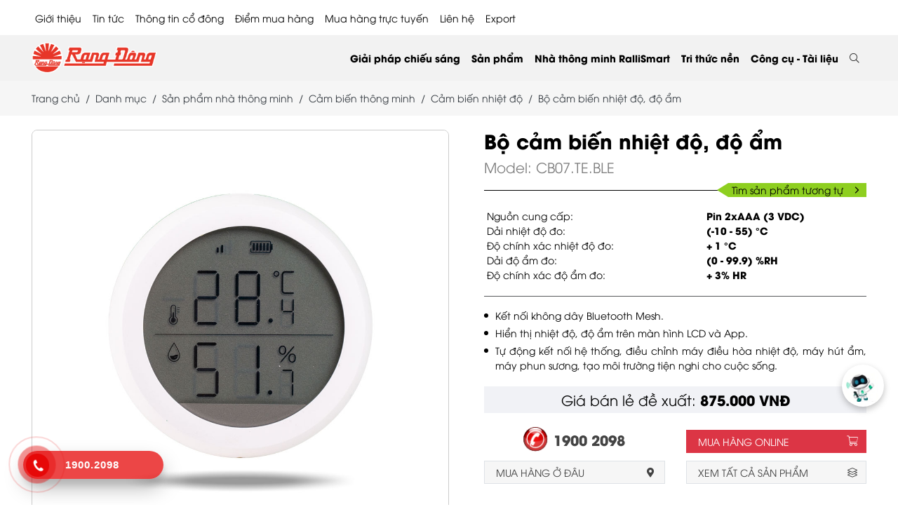

--- FILE ---
content_type: text/html; charset=UTF-8
request_url: https://rangdong.com.vn/bo-cam-bien-nhiet-do-do-am-pr2185.html
body_size: 21358
content:
<!DOCTYPE html>
<html lang="vi">
<head>
    <meta charset="UTF-8">
        <title>Cảm biến nhiệt độ, độ ẩm Rạng Đông</title>
    <meta name="description" content="Cảm biến nhiệt độ độ ẩm Rạng Đông CB07.TE.BLE kết nối không dây Bluetooth Mesh, hiển thị nhiệt độ độ ẩm trên màn hình LCD và App Display, tự động kết nối hệ thống" />
    <meta name="keywords" content="cam bien nhiet do, do am, cam bien nhiet do do am Rang Dong, cam bien hien thi nhiet do do am, cam bien nhiet do do am Bluetooth Mesh" />
        <base href="https://rangdong.com.vn/bo-cam-bien-nhiet-do-do-am-pr2185.html">
    <meta name="viewport" content="width=device-width, initial-scale=1, maximum-scale=1" />
    <meta property="fb:admins" content="100014572830241" />
    <meta property="fb:app_id" content="564258794301345" />
    <link rel="shortcut icon" type="image/x-icon" href="https://rangdong.com.vn/favicon.ico" />
    <link rel="icon" type="image/png" href="https://rangdong.com.vn/favicon.png" />
        <meta name="robots" content="ALL, INDEX, FOLLOW">
    <!--OGP-->
    <link rel="canonical" href="https://rangdong.com.vn/bo-cam-bien-nhiet-do-do-am-pr2185.html" />
    <meta property="og:type" content="website" />
    <meta property="og:title" content="Cảm biến nhiệt độ, độ ẩm Rạng Đông" />
    <meta property="og:description" content="Cảm biến nhiệt độ độ ẩm Rạng Đông CB07.TE.BLE kết nối không dây Bluetooth Mesh, hiển thị nhiệt độ độ ẩm trên màn hình LCD và App Display, tự động kết nối hệ thống" />
                    <meta property="og:image" content="https://rangdong.com.vn/uploads/products/nha-thong-minh/cam-bien-thong-minh/cam-bien-nhiet-do/cb07-te-ble/cb07-te-ble-2.jpg" />
                <!--OGP-->
        <!-- css 2021  -->
            <link rel="stylesheet" type="text/css" href="https://rangdong.com.vn/themes/rangdong/css/libs.css?v=2.6" />
    <link rel="stylesheet" type="text/css" href="https://rangdong.com.vn/themes/rangdong/vendor/fontawesome-pro/css/all.min.css" />
    <link rel="stylesheet" type="text/css" href="https://rangdong.com.vn/themes/rangdong/css/app.css?v=2.6" />
    <link rel="stylesheet" type="text/css" href="https://rangdong.com.vn/themes/rangdong/css/sweetalert2.min.css" />
    <link rel="stylesheet" type="text/css" href="https://rangdong.com.vn/themes/rangdong/css/customnew.css?v=1.0" />
    <link rel="stylesheet" type="text/css" href="https://rangdong.com.vn/themes/rangdong/css/ldpthe.css" />
    <link rel="stylesheet" type="text/css" href="https://rangdong.com.vn/themes/rangdong/css/home-page23.css?v=2.4" />
            <!-- Captr -->
        <!-- End -->
    <!-- End -->
    <script>
        var isMobile = /iPhone|iPad|iPod|Android/i.test(navigator.userAgent);
    var vncms_url = "https://rangdong.com.vn";
    var site_theme = "rangdong";
    var isTablet = "";
    </script>
        <!-- Google Analytics rangdong.com.vn -->
<!-- Global site tag (gtag.js) - Google Analytics -->
<script async src="https://www.googletagmanager.com/gtag/js?id=UA-121222281-1"></script>
<script>
  window.dataLayer = window.dataLayer || [];
  function gtag(){dataLayer.push(arguments);}
  gtag('js', new Date());

gtag('config', 'AW-874096702');

gtag('config', 'UA-62747934-1');

gtag('config', 'UA-121222281-1');

gtag('config', 'AW-11020347647');
</script>

<script>
window.addEventListener("load", function(event) {
    jQuery(function(){

       jQuery('a[href^="tel:"]').click(function() { 
                gtag('event', 'click', { 'event_category': 'hotline', });
      }) ;

      });
  });
</script>

<!-- Event snippet for Website traffic conversion page -->
<script>
  gtag('event', 'conversion', {'send_to': 'AW-11020347647/VpeXCPnKwIEYEP_R9IYp'});
</script>

    <!-- Google Tag Manager -->
<script>(function(w,d,s,l,i){w[l]=w[l]||[];w[l].push({'gtm.start':
new Date().getTime(),event:'gtm.js'});var f=d.getElementsByTagName(s)[0],
j=d.createElement(s),dl=l!='dataLayer'?'&l='+l:'';j.async=true;j.src=
'https://www.googletagmanager.com/gtm.js?id='+i+dl;f.parentNode.insertBefore(j,f);
})(window,document,'script','dataLayer','GTM-PN9VT37');</script>
<!-- End Google Tag Manager -->

<!-- Facebook Pixel Code -->
<script>
  !function(f,b,e,v,n,t,s)
  {if(f.fbq)return;n=f.fbq=function(){n.callMethod?
  n.callMethod.apply(n,arguments):n.queue.push(arguments)};
  if(!f._fbq)f._fbq=n;n.push=n;n.loaded=!0;n.version='2.0';
  n.queue=[];t=b.createElement(e);t.async=!0;
  t.src=v;s=b.getElementsByTagName(e)[0];
  s.parentNode.insertBefore(t,s)}(window, document,'script',
  'https://connect.facebook.net/en_US/fbevents.js');
  fbq('init', '2643157519031374');
  fbq('track', 'PageView');
</script>
<noscript><img height="1" width="1" style="display:none"
  src="https://www.facebook.com/tr?id=2643157519031374&ev=PageView&noscript=1"
/></noscript>
<!-- End Facebook Pixel Code -->



<!-- đối tượng wbsite trên fb -->
<script>
!function(f,b,e,v,n,t,s)
{if(f.fbq)return;n=f.fbq=function(){n.callMethod?
n.callMethod.apply(n,arguments):n.queue.push(arguments)};
if(!f._fbq)f._fbq=n;n.push=n;n.loaded=!0;n.version='2.0';
n.queue=[];t=b.createElement(e);t.async=!0;
t.src=v;s=b.getElementsByTagName(e)[0];
s.parentNode.insertBefore(t,s)}(window, document,'script',
'https://connect.facebook.net/en_US/fbevents.js');
fbq('init', '1350288418833945');
fbq('track', 'PageView');
</script>
<noscript><img height="1" width="1" style="display:none"
src="https://www.facebook.com/tr?id=1350288418833945&ev=PageView&noscript=1"
/></noscript>
<!-- End Meta Pixel Code -->

<!-- Meta Pixel Code -->
<script>
!function(f,b,e,v,n,t,s)
{if(f.fbq)return;n=f.fbq=function(){n.callMethod?
n.callMethod.apply(n,arguments):n.queue.push(arguments)};
if(!f._fbq)f._fbq=n;n.push=n;n.loaded=!0;n.version='2.0';
n.queue=[];t=b.createElement(e);t.async=!0;
t.src=v;s=b.getElementsByTagName(e)[0];
s.parentNode.insertBefore(t,s)}(window, document,'script',
'https://connect.facebook.net/en_US/fbevents.js');
fbq('init', '1113499539532307');
fbq('track', 'PageView');
</script>
<noscript><img height="1" width="1" style="display:none"
src="https://www.facebook.com/tr?id=1113499539532307&ev=PageView&noscript=1"
/></noscript>
<!-- End Meta Pixel Code -->



        
    <!-- remaketing03/2024phuonghv-->
    <!-- Google tag (gtag.js) -->
    <script async src="https://www.googletagmanager.com/gtag/js?id=AW-963527054"></script>
    <script>
        window.dataLayer = window.dataLayer || [];
  function gtag(){dataLayer.push(arguments);}
  gtag('js', new Date());

  gtag('config', 'AW-963527054');
</script>
    <!-- End -->
    
    <!-- Mã schema news + product -->
    
    
    <!-- End -->
</head>

<body>
    <div class="page">
                <img src="" alt="">
<header class="header">
    <div class="container">
        <div class="header__top  d-none d-xl-block">
            <div class="header__top py-2">
                <ul class="top_menu_23 menu menu-root">
                                                            <li class="menu-item menu-item-group has-submenu"><a href="https://rangdong.com.vn/category/Overview" title="Giới thiệu">Giới thiệu</a>
                        <span class="menu-toggle"></span>
                        <ul class="menu menu-sub">
                                                                                    <li class="menu-item">
                                <a class="menu-link" href="https://rangdong.com.vn">Con đường phát triển</a>
                                <span class="menu-toggle"></span>
                                <ul class="menu menu-sub menu-sub-2">
                                                                        <li class="menu-item menu-item-34">
                                        <a class="menu-link" href="https://rangdong.com.vn/category/Overview">Giới thiệu chung</a>
                                    </li>
                                                                        <li class="menu-item menu-item-34">
                                        <a class="menu-link" href="https://rangdong.com.vn/category/lich-su-phat-trien-cong-ty">Lịch sử phát triển</a>
                                    </li>
                                                                    </ul>
                            </li>
                                                                                                                <li class="menu-item">
                                <a class="menu-link" href="https://rangdong.com.vn">Hành trình Chuyển đổi số</a>
                                <span class="menu-toggle"></span>
                                <ul class="menu menu-sub menu-sub-2">
                                                                        <li class="menu-item menu-item-34">
                                        <a class="menu-link" href="https://rangdong.com.vn/category/nang-luc-tai-chinh">Năng lực tài chính</a>
                                    </li>
                                                                        <li class="menu-item menu-item-34">
                                        <a class="menu-link" href="https://rangdong.com.vn/category/nang-luc-thi-truong">Năng lực thị trường</a>
                                    </li>
                                                                        <li class="menu-item menu-item-34">
                                        <a class="menu-link" href="https://rangdong.com.vn/category/nang-luc-san-xuat">Năng lực sản xuất</a>
                                    </li>
                                                                        <li class="menu-item menu-item-34">
                                        <a class="menu-link" href="https://rangdong.com.vn/nang-luc-oem-odm-gt166.html">Năng lực OEM - ODM</a>
                                    </li>
                                                                        <li class="menu-item menu-item-34">
                                        <a class="menu-link" href="https://rangdong.com.vn/nang-luc-khoa-hoc-cong-nghe-gt249.html">Năng lực KH&CN</a>
                                    </li>
                                                                    </ul>
                            </li>
                                                                                                                <li class="menu-item">
                                <a class="menu-link" href="https://rangdong.com.vn">Hoạt động Cộng đồng</a>
                                <span class="menu-toggle"></span>
                                <ul class="menu menu-sub menu-sub-2">
                                                                        <li class="menu-item menu-item-34">
                                        <a class="menu-link" href="https://rangdong.com.vn/category/van-hoa-rang-dong3">Văn hóa Rạng Đông</a>
                                    </li>
                                                                        <li class="menu-item menu-item-34">
                                        <a class="menu-link" href="https://rangdong.com.vn/category/	trach-nhiem-xa-hoi">Trách nhiệm xã hội</a>
                                    </li>
                                                                    </ul>
                            </li>
                                                                                                                <li class="menu-item">
                                <a class="menu-link" href="https://rangdong.com.vn/category/danh-hieu-giai-thuong">Danh hiệu - Giải thưởng</a>
                            </li>
                                                                                                                <li class="menu-item">
                                <a class="menu-link" href="https://factorytour.rangdong.com.vn">Factory Tour</a>
                            </li>
                                                                                </ul>
                    </li>
                                                                                <li class="menu-item menu-item-group has-submenu"><a href="https://rangdong.com.vn/category/tin-tuc" title="Tin tức">Tin tức</a>
                        <span class="menu-toggle"></span>
                        <ul class="menu menu-sub">
                                                                                    <li class="menu-item">
                                <a class="menu-link" href="https://rangdong.com.vn/category/nha-thong-minh6">Nhà thông minh</a>
                            </li>
                                                                                                                <li class="menu-item">
                                <a class="menu-link" href="https://rangdong.com.vn/category/tin-hoat-dong">Hoạt động - Sự kiện</a>
                            </li>
                                                                                                                <li class="menu-item">
                                <a class="menu-link" href="https://rangdong.com.vn/category/tin-san-pham">Sản phẩm - Công nghệ</a>
                            </li>
                                                                                                                <li class="menu-item">
                                <a class="menu-link" href="https://rangdong.com.vn/category/tin-noi-bo">Văn hóa nội bộ</a>
                            </li>
                                                                                                                <li class="menu-item">
                                <a class="menu-link" href="https://rangdong.com.vn/category/tin-khuyen-mai">Khuyến mãi</a>
                            </li>
                                                                                                                <li class="menu-item">
                                <a class="menu-link" href="https://rangdong.com.vn/category/tin-tuyen-dung">Tuyển dụng</a>
                            </li>
                                                                                                                <li class="menu-item">
                                <a class="menu-link" href="https://rangdong.com.vn/category/goc-bao-chi-2">Báo chí với Rạng Đông</a>
                            </li>
                                                                                                                <li class="menu-item">
                                <a class="menu-link" href="https://rangdong.com.vn/category/chuyen-doi-so">Chuyển đổi số</a>
                            </li>
                                                                                                                <li class="menu-item">
                                <a class="menu-link" href="https://rangdong.com.vn/category/huong-dan-su-dung2">Hướng dẫn sử dụng</a>
                            </li>
                                                                                </ul>
                    </li>
                                                                                <li class="menu-item menu-item-group has-submenu"><a href="https://rangdong.com.vn/category/thong-tin-co-dong" title="Thông tin cổ đông">Thông tin cổ đông</a>
                        <span class="menu-toggle"></span>
                        <ul class="menu menu-sub">
                                                                                    <li class="menu-item">
                                <a class="menu-link" href="https://rangdong.com.vn/category/bao-cao-tai-chinh">Báo cáo tài chính</a>
                            </li>
                                                                                                                <li class="menu-item">
                                <a class="menu-link" href="https://rangdong.com.vn/category/thong-bao-co-dong">Thông báo cổ đông</a>
                            </li>
                                                                                                                <li class="menu-item">
                                <a class="menu-link" href="https://rangdong.com.vn/category/bao-cao-tai-chinh-thuong-nien">Báo cáo thường niên</a>
                            </li>
                                                                                                                <li class="menu-item">
                                <a class="menu-link" href="https://rangdong.com.vn/category/dai-hoi-dong-co-dong">Đại hội đồng cổ đông</a>
                            </li>
                                                                                </ul>
                    </li>
                                                                                <li class="menu-item"><a class="link-menu" href="https://rangdong.com.vn/diem-mua-hang.html">Điểm mua hàng</a></li>
                                                                                <li class="menu-item"><a class="link-menu" href="https://rangdongstore.vn/">Mua hàng trực tuyến</a></li>
                                                                                <li class="menu-item"><a class="link-menu" href="https://rangdong.com.vn/contact.html">Liên hệ</a></li>
                                                            <li><a href="javascript:void(0);" data-bs-toggle="modal" data-bs-target="#my-popup">Export</a></li>
                </ul>
            </div>
        </div>
    </div>
    <div class="header__wrapper">
        <div class="container">
            <div class="header__inner"><a class="header__logo" href="https://rangdong.com.vn"><img src="https://rangdong.com.vn/themes/rangdong/images/logo.png" alt="logo rạng đông"></a>
                <div class="header__elements">
                    <section class="navbar js-navbar">
                        <div class="navbar__backdrop js-navbar-toggle"></div>
                        <div class="navbar__wrapper">
                            <div class="navbar__header"><a class="navbar__logo" href="https://rangdong.com.vn"><img src="https://rangdong.com.vn/themes/rangdong/images/logo.png" alt="logo"></a>
                                <button class="btn-toggle js-navbar-toggle ms-auto"></button>
                            </div>
                            <div class="navbar__body">
                                                                <form class="search" action="https://rangdong.com.vn/search.html" method="GET" style="display: flex;">
                                    <div class="input-group">
                                        <input class="form-control search-input" type="text" placeholder="" value="" autocomplete="Off" name="key" required="">
                                        <button class="input-group-text"><i class="fal fa-search"></i></button>
                                    </div>
                                </form>
                                <div class="search-result">
                                    <div class="search-result__col">
                                        <div class="search-result__label">Danh mục gợi ý</div>
                                                                                <a class="search-result__cat" href="https://rangdong.com.vn/category/chieu-sang-outdoors">
                                            <div class="row gy-0 gx-3 justify-content-between align-items-baseline">
                                                <div class="col-xl-auto">Chiếu sáng outdoors</div>
                                                <div class="col-xl-auto fs-12 fst-italic text-muted"></div>
                                            </div>
                                        </a>
                                                                                <a class="search-result__cat" href="https://rangdong.com.vn/category/chieu-sang-hoc-duong4">
                                            <div class="row gy-0 gx-3 justify-content-between align-items-baseline">
                                                <div class="col-xl-auto">Chiếu sáng học đường</div>
                                                <div class="col-xl-auto fs-12 fst-italic text-muted"></div>
                                            </div>
                                        </a>
                                                                                <a class="search-result__cat" href="https://rangdong.com.vn/category/chieu-sang-ngu-nghiep">
                                            <div class="row gy-0 gx-3 justify-content-between align-items-baseline">
                                                <div class="col-xl-auto">Chiếu sáng ngư nghiệp</div>
                                                <div class="col-xl-auto fs-12 fst-italic text-muted"></div>
                                            </div>
                                        </a>
                                                                                <a class="search-result__cat" href="https://rangdong.com.vn/category/chieu-sang-nha-xuong">
                                            <div class="row gy-0 gx-3 justify-content-between align-items-baseline">
                                                <div class="col-xl-auto">Chiếu sáng nhà xưởng</div>
                                                <div class="col-xl-auto fs-12 fst-italic text-muted"></div>
                                            </div>
                                        </a>
                                                                                <a class="search-result__cat" href="https://rangdong.com.vn/category/chieu-sang-duong">
                                            <div class="row gy-0 gx-3 justify-content-between align-items-baseline">
                                                <div class="col-xl-auto">Chiếu sáng đường</div>
                                                <div class="col-xl-auto fs-12 fst-italic text-muted"></div>
                                            </div>
                                        </a>
                                                                                <a class="search-result__cat" href="https://rangdong.com.vn/category/chieu-sang-van-phong-cong-so3">
                                            <div class="row gy-0 gx-3 justify-content-between align-items-baseline">
                                                <div class="col-xl-auto">Chiếu sáng văn phòng công sở</div>
                                                <div class="col-xl-auto fs-12 fst-italic text-muted"></div>
                                            </div>
                                        </a>
                                                                                <a class="search-result__cat" href="https://rangdong.com.vn/category/chieu-sang-nong-nghiep-cnc3">
                                            <div class="row gy-0 gx-3 justify-content-between align-items-baseline">
                                                <div class="col-xl-auto">Chiếu sáng nông nghiệp CNC</div>
                                                <div class="col-xl-auto fs-12 fst-italic text-muted"></div>
                                            </div>
                                        </a>
                                                                                <a class="search-result__cat" href="https://rangdong.com.vn/category/chieu-sang-nha-o">
                                            <div class="row gy-0 gx-3 justify-content-between align-items-baseline">
                                                <div class="col-xl-auto">Chiếu sáng nhà ở</div>
                                                <div class="col-xl-auto fs-12 fst-italic text-muted"></div>
                                            </div>
                                        </a>
                                                                            </div>
                                    <div class="search-result__col">
                                        <div class="search-result__label">Sản phẩm gợi ý</div>
                                                                                <a class="product-6" href="https://rangdong.com.vn/den-led-downlight-am-tran-doi-mau-10w-pr3260.html">
                                            <div class="row g-3 align-items-center">
                                                <div class="col-4">
                                                    <div class="ratio ratio-1x1"><img src="https://rangdong.com.vn/uploads/products/den-led/downlight/at02-dm/at02-dm-110-10w/at02-dm-110-10w-1.jpg" alt="Đèn LED Downlight âm trần đổi màu 10W" />
                                                    </div>
                                                </div>
                                                <div class="col-8">
                                                    <div class="product-6__name">Đèn LED Downlight âm trần đổi màu 10W</div>
                                                    <div class="product-6__name">AT02 ĐM 110/10W</div>
                                                    <div class="product-6__price">
                                                                                                                Liên hệ
                                                        </div>
                                                </div>
                                            </div>
                                        </a>                                        <a class="product-6" href="https://rangdong.com.vn/den-led-downlight-am-tran-doi-mau-8w-pr3259.html">
                                            <div class="row g-3 align-items-center">
                                                <div class="col-4">
                                                    <div class="ratio ratio-1x1"><img src="https://rangdong.com.vn/uploads/products/den-led/downlight/at02-dm/at02-dm-90-8w/at02-dm-90-8w-1.jpg" alt="Đèn LED Downlight âm trần đổi màu 8W" />
                                                    </div>
                                                </div>
                                                <div class="col-8">
                                                    <div class="product-6__name">Đèn LED Downlight âm trần đổi màu 8W</div>
                                                    <div class="product-6__name">AT02 ĐM 90/8W</div>
                                                    <div class="product-6__price">
                                                                                                                172.000 VNĐ
                                                        </div>
                                                </div>
                                            </div>
                                        </a>                                        <a class="product-6" href="https://rangdong.com.vn/cong-tac-2-chieu-khong-day-3-nut-pr2715.html">
                                            <div class="row g-3 align-items-center">
                                                <div class="col-4">
                                                    <div class="ratio ratio-1x1"><img src="https://rangdong.com.vn/uploads/products/nha-thong-minh/cong-tac-thong-minh/cong-tac-khong-pin-khong-day/ct2c/ct2c-v1-03/ct2c-v1-03-1.jpg" alt="Công tắc 2 chiều không Pin không dây 3 nút bấm" />
                                                    </div>
                                                </div>
                                                <div class="col-8">
                                                    <div class="product-6__name">Công tắc 2 chiều không Pin không dây 3 nút bấm</div>
                                                    <div class="product-6__name">CT2C V1.03</div>
                                                    <div class="product-6__price">
                                                                                                                562.000 VNĐ
                                                        </div>
                                                </div>
                                            </div>
                                        </a>                                        <a class="product-6" href="https://rangdong.com.vn/cong-tac-thong-minh-pr2786.html">
                                            <div class="row g-3 align-items-center">
                                                <div class="col-4">
                                                    <div class="ratio ratio-1x1"><img src="https://rangdong.com.vn/uploads/products/nha-thong-minh/cong-tac-thong-minh/cong-tac-den/ctcu-wf-cn/ctcu-wf-cn-01t/ctcu-wf-cn-01t-1.jpg" alt="Công tắc thông minh" />
                                                    </div>
                                                </div>
                                                <div class="col-8">
                                                    <div class="product-6__name">Công tắc thông minh</div>
                                                    <div class="product-6__name">CTCU.WF CN.01T.2W.SP</div>
                                                    <div class="product-6__price">
                                                                                                                700.000 VNĐ
                                                        </div>
                                                </div>
                                            </div>
                                        </a>                                        <div class="text-end mt-2"><a class="search-result__more" href="https://rangdong.com.vn/category/nha-thong-minh">Xem tất cả</a></div>
                                    </div>
                                    <div class="search-result__col">
                                        <div class="search-result__label">Bài viết gợi ý</div>
                                                                                <a class="news-2" href="https://rangdong.com.vn/nhung-ai-nen-su-dung-cong-tac-thong-minh-co-thuc-su-can-thiet-khong-n1307.html">
                                            <div class="row align-items-center g-3">
                                                <div class="col-4">
                                                    <div class="ratio ratio-1x1"><img src="https://rangdong.com.vn/uploads/news/nha-thong-minh/cong-tac-thong-minh/cong-tac-thong-minh.jpg" alt="Những ai nên sử dụng công tắc thông minh? Có thực sự cần thiết không?" />
                                                    </div>
                                                </div>
                                                <div class="col-8">
                                                    <div class="news-2__title">Những ai nên sử dụng công tắc thông minh? Có thực sự cần thiết không?</div>
                                                </div>
                                            </div>
                                        </a>
                                                                                <a class="news-2" href="https://rangdong.com.vn/cong-tac-thong-minh-hoat-dong-nhu-the-nao-huong-dan-chi-tiet-cho-nguoi-moi-n1306.html">
                                            <div class="row align-items-center g-3">
                                                <div class="col-4">
                                                    <div class="ratio ratio-1x1"><img src="https://rangdong.com.vn/uploads/news/nha-thong-minh/cong-tac-thong-minh/cong-tac-thong-minh-2.jpg" alt="Công tắc thông minh hoạt động như thế nào? Hướng dẫn chi tiết cho người mới" />
                                                    </div>
                                                </div>
                                                <div class="col-8">
                                                    <div class="news-2__title">Công tắc thông minh hoạt động như thế nào? Hướng dẫn chi tiết cho người mới</div>
                                                </div>
                                            </div>
                                        </a>
                                                                                <a class="news-2" href="https://rangdong.com.vn/nhung-loi-ich-tuyet-voi-cua-cong-tac-thong-minh-ma-ban-khong-the-bo-qua-n1305.html">
                                            <div class="row align-items-center g-3">
                                                <div class="col-4">
                                                    <div class="ratio ratio-1x1"><img src="https://rangdong.com.vn/uploads/news/nha-thong-minh/cong-tac-thong-minh/Cong-tac-thong-minh.jpg" alt="Những lợi ích tuyệt vời của công tắc thông minh mà bạn không thể bỏ qua" />
                                                    </div>
                                                </div>
                                                <div class="col-8">
                                                    <div class="news-2__title">Những lợi ích tuyệt vời của công tắc thông minh mà bạn không thể bỏ qua</div>
                                                </div>
                                            </div>
                                        </a>
                                                                                <a class="news-2" href="https://rangdong.com.vn/cong-tac-thong-minh-la-gi-tat-ca-nhung-dieu-ban-can-biet-truoc-khi-nang-cap-nha-o-n948.html">
                                            <div class="row align-items-center g-3">
                                                <div class="col-4">
                                                    <div class="ratio ratio-1x1"><img src="https://rangdong.com.vn/uploads/news/tin-san-pham/Cong tac cam ung/CTCU_Banner-Display_1920-x-1080.jpg" alt="Công tắc thông minh là gì? Tất cả những điều bạn cần biết trước khi nâng cấp nhà ở" />
                                                    </div>
                                                </div>
                                                <div class="col-8">
                                                    <div class="news-2__title">Công tắc thông minh là gì? Tất cả những điều bạn cần biết trước khi nâng cấp nhà ở</div>
                                                </div>
                                            </div>
                                        </a>
                                                                                <div class="text-end mt-2"><a class="search-result__more" href="https://rangdong.com.vn/category/nha-thong-minh">Xem tất cả</a></div>
                                    </div>
                                </div>
                                                                <ul class="menu menu-root menu-mb  d-block d-xl-none">
                                                                                                                                                                                    <li class="menu-item menu-item-group has-submenu"><a class="menu-link" href="https://rangdong.com.vn/category/Overview">Giới thiệu</a>
                                        <span class="menu-toggle"></span>
                                        <ul class="menu menu-sub">
                                            <li class="menu-item"><a class="menu-link" href="https://rangdong.com.vn/category/Overview" title="Giới thiệu">Giới thiệu</a></li>
                                                                                        <li class="menu-item">
                                                <a class="menu-link" href="https://rangdong.com.vn">Con đường phát triển</a>
                                                <span class="menu-toggle"></span>
                                                <ul class="menu menu-sub menu-sub-2">
                                                                                                        <li class="menu-item menu-item-34">
                                                        <a class="menu-link" href="https://rangdong.com.vn/category/Overview">Giới thiệu chung</a>
                                                    </li>
                                                                                                        <li class="menu-item menu-item-34">
                                                        <a class="menu-link" href="https://rangdong.com.vn/category/lich-su-phat-trien-cong-ty">Lịch sử phát triển</a>
                                                    </li>
                                                                                                    </ul>
                                            </li>
                                                                                        <li class="menu-item">
                                                <a class="menu-link" href="https://rangdong.com.vn">Hành trình Chuyển đổi số</a>
                                                <span class="menu-toggle"></span>
                                                <ul class="menu menu-sub menu-sub-2">
                                                                                                        <li class="menu-item menu-item-34">
                                                        <a class="menu-link" href="https://rangdong.com.vn/category/nang-luc-tai-chinh">Năng lực tài chính</a>
                                                    </li>
                                                                                                        <li class="menu-item menu-item-34">
                                                        <a class="menu-link" href="https://rangdong.com.vn/category/nang-luc-thi-truong">Năng lực thị trường</a>
                                                    </li>
                                                                                                        <li class="menu-item menu-item-34">
                                                        <a class="menu-link" href="https://rangdong.com.vn/category/nang-luc-san-xuat">Năng lực sản xuất</a>
                                                    </li>
                                                                                                        <li class="menu-item menu-item-34">
                                                        <a class="menu-link" href="https://rangdong.com.vn/nang-luc-oem-odm-gt166.html">Năng lực OEM - ODM</a>
                                                    </li>
                                                                                                        <li class="menu-item menu-item-34">
                                                        <a class="menu-link" href="https://rangdong.com.vn/nang-luc-khoa-hoc-cong-nghe-gt249.html">Năng lực KH&CN</a>
                                                    </li>
                                                                                                    </ul>
                                            </li>
                                                                                        <li class="menu-item">
                                                <a class="menu-link" href="https://rangdong.com.vn">Hoạt động Cộng đồng</a>
                                                <span class="menu-toggle"></span>
                                                <ul class="menu menu-sub menu-sub-2">
                                                                                                        <li class="menu-item menu-item-34">
                                                        <a class="menu-link" href="https://rangdong.com.vn/category/van-hoa-rang-dong3">Văn hóa Rạng Đông</a>
                                                    </li>
                                                                                                        <li class="menu-item menu-item-34">
                                                        <a class="menu-link" href="https://rangdong.com.vn/category/	trach-nhiem-xa-hoi">Trách nhiệm xã hội</a>
                                                    </li>
                                                                                                    </ul>
                                            </li>
                                                                                        <li class="menu-item">
                                                <a class="menu-link" href="https://rangdong.com.vn/category/danh-hieu-giai-thuong">Danh hiệu - Giải thưởng</a>
                                                <span class="menu-toggle"></span>
                                                <ul class="menu menu-sub menu-sub-2">
                                                                                                    </ul>
                                            </li>
                                                                                        <li class="menu-item">
                                                <a class="menu-link" href="https://factorytour.rangdong.com.vn">Factory Tour</a>
                                                <span class="menu-toggle"></span>
                                                <ul class="menu menu-sub menu-sub-2">
                                                                                                    </ul>
                                            </li>
                                                                                    </ul>
                                    </li>
                                                                                                                                                                                                                                                            <li class="menu-item menu-item-mega has-submenu"><a class="menu-link" href="https://rangdong.com.vn/category/tin-tuc">Tin tức</a><span class="menu-toggle"></span>
                                        <div class="menu-mega">
                                            <ul class="menu menu-sub">
                                                <li class="menu-item"><a class="menu-link" href="https://rangdong.com.vn/category/tin-tuc" title="Tin tức">Tin tức</a></li>
                                                                                                <li class="menu-item menu-item-group"><a class="menu-link" href="https://rangdong.com.vn/category/tin-tuc">Nhà thông minh</a><span class="menu-toggle"></span>
                                                    <ul class="menu menu-sub menu-sub-2">
                                                                                                            </ul>
                                                </li>
                                                                                                <li class="menu-item menu-item-group"><a class="menu-link" href="https://rangdong.com.vn/category/tin-tuc">Hoạt động - Sự kiện</a><span class="menu-toggle"></span>
                                                    <ul class="menu menu-sub menu-sub-2">
                                                                                                            </ul>
                                                </li>
                                                                                                <li class="menu-item menu-item-group"><a class="menu-link" href="https://rangdong.com.vn/category/tin-tuc">Sản phẩm - Công nghệ</a><span class="menu-toggle"></span>
                                                    <ul class="menu menu-sub menu-sub-2">
                                                                                                            </ul>
                                                </li>
                                                                                                <li class="menu-item menu-item-group"><a class="menu-link" href="https://rangdong.com.vn/category/tin-tuc">Văn hóa nội bộ</a><span class="menu-toggle"></span>
                                                    <ul class="menu menu-sub menu-sub-2">
                                                                                                            </ul>
                                                </li>
                                                                                                <li class="menu-item menu-item-group"><a class="menu-link" href="https://rangdong.com.vn/category/tin-tuc">Khuyến mãi</a><span class="menu-toggle"></span>
                                                    <ul class="menu menu-sub menu-sub-2">
                                                                                                            </ul>
                                                </li>
                                                                                                <li class="menu-item menu-item-group"><a class="menu-link" href="https://rangdong.com.vn/category/tin-tuc">Tuyển dụng</a><span class="menu-toggle"></span>
                                                    <ul class="menu menu-sub menu-sub-2">
                                                                                                            </ul>
                                                </li>
                                                                                                <li class="menu-item menu-item-group"><a class="menu-link" href="https://rangdong.com.vn/category/tin-tuc">Báo chí với Rạng Đông</a><span class="menu-toggle"></span>
                                                    <ul class="menu menu-sub menu-sub-2">
                                                                                                            </ul>
                                                </li>
                                                                                                <li class="menu-item menu-item-group"><a class="menu-link" href="https://rangdong.com.vn/category/tin-tuc">Chuyển đổi số</a><span class="menu-toggle"></span>
                                                    <ul class="menu menu-sub menu-sub-2">
                                                                                                            </ul>
                                                </li>
                                                                                                <li class="menu-item menu-item-group"><a class="menu-link" href="https://rangdong.com.vn/category/tin-tuc">Hướng dẫn sử dụng</a><span class="menu-toggle"></span>
                                                    <ul class="menu menu-sub menu-sub-2">
                                                                                                            </ul>
                                                </li>
                                                                                            </ul>
                                        </div>
                                    </li>
                                                                                                                                                                                                                                                            <li class="menu-item menu-item-mega has-submenu"><a class="menu-link" href="https://rangdong.com.vn/category/thong-tin-co-dong">Thông tin cổ đông</a><span class="menu-toggle"></span>
                                        <div class="menu-mega">
                                            <ul class="menu menu-sub">
                                                <li class="menu-item"><a class="menu-link" href="https://rangdong.com.vn/category/thong-tin-co-dong" title="Thông tin cổ đông">Thông tin cổ đông</a></li>
                                                                                                <li class="menu-item menu-item-group"><a class="menu-link" href="https://rangdong.com.vn/category/thong-tin-co-dong">Báo cáo tài chính</a><span class="menu-toggle"></span>
                                                    <ul class="menu menu-sub menu-sub-2">
                                                                                                            </ul>
                                                </li>
                                                                                                <li class="menu-item menu-item-group"><a class="menu-link" href="https://rangdong.com.vn/category/thong-tin-co-dong">Thông báo cổ đông</a><span class="menu-toggle"></span>
                                                    <ul class="menu menu-sub menu-sub-2">
                                                                                                            </ul>
                                                </li>
                                                                                                <li class="menu-item menu-item-group"><a class="menu-link" href="https://rangdong.com.vn/category/thong-tin-co-dong">Báo cáo thường niên</a><span class="menu-toggle"></span>
                                                    <ul class="menu menu-sub menu-sub-2">
                                                                                                            </ul>
                                                </li>
                                                                                                <li class="menu-item menu-item-group"><a class="menu-link" href="https://rangdong.com.vn/category/thong-tin-co-dong">Đại hội đồng cổ đông</a><span class="menu-toggle"></span>
                                                    <ul class="menu menu-sub menu-sub-2">
                                                                                                            </ul>
                                                </li>
                                                                                            </ul>
                                        </div>
                                    </li>
                                                                                                                                                                                                                        <li class="menu-item"><a class="menu-link" href="https://rangdong.com.vn/diem-mua-hang.html">Điểm mua hàng</a>
                                    </li>
                                                                                                                                                                                    <li class="menu-item"><a class="menu-link" href="https://rangdongstore.vn/">Mua hàng trực tuyến</a>
                                    </li>
                                                                                                                                                                                    <li class="menu-item"><a class="menu-link" href="https://rangdong.com.vn/contact.html">Liên hệ</a>
                                    </li>
                                                                                                            <li class="menu-item"><a class="menu-link" href="javascript:void(0);" data-bs-toggle="modal" data-bs-target="#my-popup">Export</a></li>
                                </ul>
                                <ul class="menu menu-root">
                                                                                                                                                                                    <li class="menu-item menu-item-group has-submenu"><a class="menu-link" href="https://rangdong.com.vn/khach-hang-chuyen-dung-doi-tac-gt167.html">Giải pháp chiếu sáng</a>
                                        <span class="menu-toggle"></span>
                                        <ul class="menu menu-sub">
                                                                                                                                    <li class="menu-item">
                                                <a class="menu-link" href="https://rangdong.com.vn/giai-phap-chieu-sang-hoc-duong.html">Học đường</a>
                                                <span class="menu-toggle"></span>
                                                <ul class="menu menu-sub menu-sub-2">
                                                                                                                                                            <li class="menu-item">
                                                        <a class="menu-link" href="https://rangdong.com.vn/giai-phap-chieu-sang-hoc-duong.html">Giải pháp học đường</a>
                                                    <span class="menu-toggle"></span>
                                                    <ul class="menu menu-sub">
                                                                                                                                                                                                    <li class="menu-item">
                                                                        <a class="menu-link" href="https://rangdong.com.vn/giai-phap-chieu-sang-hoc-duong.html">Giải pháp tổng thể học đường</a>
                                                                    </li>
                                                                                                                                                                                                                                                                    <li class="menu-item">
                                                                        <a class="menu-link" href="https://rangdong.com.vn/giai-phap-lop-hoc-giang-duong.html">Giải pháp lớp học - giảng đường</a>
                                                                    </li>
                                                                                                                                                                                                                                                                    <li class="menu-item">
                                                                        <a class="menu-link" href="https://rangdong.com.vn/giai-phap-chieu-sang-khu-hanh-chinh-quan-ly.html">Giải pháp khu hành chính - quản lý</a>
                                                                    </li>
                                                                                                                                                                                                                                                                    <li class="menu-item">
                                                                        <a class="menu-link" href="https://rangdong.com.vn/giai-phap-chieu-sang-phong-the-chat-trong-hoc-duong.html">Giải pháp phòng thể chất - sân thể thao</a>
                                                                    </li>
                                                                                                                                                                                                                                                                    <li class="menu-item">
                                                                        <a class="menu-link" href="https://rangdong.com.vn/giai-phap-chieu-sang-khu-vuc-chung-trong-hoc-duong.html">Giải pháp khu vực sinh hoạt chung</a>
                                                                    </li>
                                                                                                                                                                                                                                                                    <li class="menu-item">
                                                                        <a class="menu-link" href="https://rangdong.com.vn/giai-phap-chieu-sang-khuon-vien.html">Giải pháp khuôn viên</a>
                                                                    </li>
                                                                                                                                                                                                                                                                    <li class="menu-item">
                                                                        <a class="menu-link" href="https://rangdong.com.vn/giai-phap-phong-dieu-khien-trung-tam-trong-hoc-duong.html">Giải pháp phòng điều khiển trung tâm</a>
                                                                    </li>
                                                                                                                                                                                                                                                                    <li class="menu-item">
                                                                        <a class="menu-link" href="https://rangdong.com.vn/giai-phap-dien-ap-mai-trong-hoc-duong.html">Giải pháp điện áp mái</a>
                                                                    </li>
                                                                                                                                                                                                                                                                    <li class="menu-item">
                                                                        <a class="menu-link" href="https://rangdong.com.vn/goi-giai-phap-hoc-duong.html">Gói giải pháp chiếu sáng trong học đường</a>
                                                                    </li>
                                                                                                                                                                                            </ul>
                                                        </li>

                                                    
                                                            


                                                                                                                                                            <li class="menu-item">
                                                        <a class="menu-link" href="https://rangdong.com.vn/category/san-pham-hoc-duong">Sản phẩm học đường</a>
                                                    <span class="menu-toggle"></span>
                                                    <ul class="menu menu-sub">
                                                                                                                                                                                                    <li class="menu-item">
                                                                        <a class="menu-link" href="https://rangdong.com.vn/category/den-chieu-sang-lop-hoc">Chiếu sáng lớp học</a>
                                                                    </li>
                                                                                                                                                                                                                                                                    <li class="menu-item">
                                                                        <a class="menu-link" href="https://rangdong.com.vn/category/den-chieu-sang-bang">Chiếu sáng bảng</a>
                                                                    </li>
                                                                                                                                                                                                                                                                    <li class="menu-item">
                                                                        <a class="menu-link" href="https://rangdong.com.vn/category/chieu-sang-phong-the-chat">Chiếu sáng phòng thể chất</a>
                                                                    </li>
                                                                                                                                                                                                                                                                    <li class="menu-item">
                                                                        <a class="menu-link" href="https://rangdong.com.vn/category/chieu-sang-san-the-thao-ngoai-troi">Chiếu sáng sân thể thao ngoài trời</a>
                                                                    </li>
                                                                                                                                                                                                                                                                    <li class="menu-item">
                                                                        <a class="menu-link" href="https://rangdong.com.vn/category/chieu-sang-khu-hanh-chinh-quan-ly">Chiếu sáng khu hành chính, quản lý</a>
                                                                    </li>
                                                                                                                                                                                                                                                                    <li class="menu-item">
                                                                        <a class="menu-link" href="https://rangdong.com.vn/category/chieu-sang-cac-khu-vuc-chung">Chiếu sáng các khu vực chung</a>
                                                                    </li>
                                                                                                                                                                                                                                                                    <li class="menu-item">
                                                                        <a class="menu-link" href="https://rangdong.com.vn/category/chieu-sang-canh-quan-ngoai-troi">Chiếu sáng cảnh quan ngoài trời</a>
                                                                    </li>
                                                                                                                                                                                                                                                                    <li class="menu-item">
                                                                        <a class="menu-link" href="https://rangdong.com.vn/category/thiet-bi-dien-dieu-khien-thong-minh">Thiết bị điện, thiết bị điều khiển thông minh</a>
                                                                    </li>
                                                                                                                                                                                            </ul>
                                                        </li>

                                                    
                                                            


                                                                                                                                                            <li class="menu-item">
                                                        <a class="menu-link" href="https://rangdong.com.vn">Dành cho đối tác - khách hàng</a>
                                                    <span class="menu-toggle"></span>
                                                    <ul class="menu menu-sub">
                                                                                                                                                                                                    <li class="menu-item">
                                                                        <a class="menu-link" href="https://rangdong.com.vn/category/hoc-duong3">Tri thức nền</a>
                                                                    </li>
                                                                                                                                                                                                                                                                    <li class="menu-item">
                                                                        <a class="menu-link" href="https://rangdong.com.vn/category/video-huong-dan-su-dung">Video HDSD</a>
                                                                    </li>
                                                                                                                                                                                                                                                                    <li class="menu-item">
                                                                        <a class="menu-link" href="https://rangdong.com.vn/category/hoc-duong2">Tin tức</a>
                                                                    </li>
                                                                                                                                                                                            </ul>
                                                        </li>

                                                    
                                                            


                                                                                                                                                            <li class="menu-item menu-item-34">
                                                        <a class="menu-link" href="https://rangdong.com.vn/diem-danh-cac-cong-trinh-su-dung-he-thong-chieu-sang-hoc-duong-cua-rang-dong-n1322.html">Dự án đã triển khai</a>
                                                    </li>
                                                    
                                                            


                                                                                                                                                            <li class="menu-item">
                                                        <a class="menu-link" href="https://rangdong.com.vn">Công cụ tài liệu</a>
                                                    <span class="menu-toggle"></span>
                                                    <ul class="menu menu-sub">
                                                                                                                                                                                                    <li class="menu-item">
                                                                        <a class="menu-link" href="https://rangdong.com.vn/uploads/tailieu/Catalogue/Hoc-duong/Goi-giai-phap-hoc-duong.pdf">Gói giải pháp học đường</a>
                                                                    </li>
                                                                                                                                                                                                                                                                    <li class="menu-item">
                                                                        <a class="menu-link" href="https://rangdong.com.vn/category/tieu-chuan-quy-chuan-chieu-sang">Tiêu chuẩn, quy chuẩn chiếu sáng</a>
                                                                    </li>
                                                                                                                                                                                                                                                                    <li class="menu-item">
                                                                        <a class="menu-link" href="https://rangdong.com.vn/uploads/tailieu/Catalogue/Hoc-duong/Chieu-sang-hoc-duong.pdf">Catalogue chiếu sáng học đường</a>
                                                                    </li>
                                                                                                                                                                                                                                                                    <li class="menu-item">
                                                                        <a class="menu-link" href="https://rangdong.com.vn/uploads/tailieu/ho-so-nang-luc/Ho-so-nang-luc.pdf">Hồ sơ năng lực</a>
                                                                    </li>
                                                                                                                                                                                            </ul>
                                                        </li>

                                                    
                                                            


                                                                                                    </ul>
                                            </li>
                                                                                                                                                                                <li class="menu-item">
                                                <a class="menu-link" href="https://rangdong.com.vn/giai-phap-chieu-sang-duong-pho-thong-minh.html">Đường phố IoT</a>
                                                <span class="menu-toggle"></span>
                                                <ul class="menu menu-sub menu-sub-2">
                                                                                                                                                            <li class="menu-item menu-item-34">
                                                        <a class="menu-link" href="https://rangdong.com.vn/giai-phap-chieu-sang-duong-pho-thong-minh.html">Giải pháp chiếu sáng</a>
                                                    </li>
                                                    
                                                            


                                                                                                                                                            <li class="menu-item menu-item-34">
                                                        <a class="menu-link" href="https://rangdong.com.vn/category/den-duong-led">Sản phẩm</a>
                                                    </li>
                                                    
                                                            


                                                                                                                                                            <li class="menu-item">
                                                        <a class="menu-link" href="https://rangdong.com.vn/E-catalogue/den-duong-iot/index.html">Catalogue</a>
                                                    <span class="menu-toggle"></span>
                                                    <ul class="menu menu-sub">
                                                                                                                                                                                                    <li class="menu-item">
                                                                        <a class="menu-link" href="https://rangdong.com.vn">Catalogue</a>
                                                                    </li>
                                                                                                                                                                                                                                                                    <li class="menu-item">
                                                                        <a class="menu-link" href="https://rangdong.com.vn">Bảng giá</a>
                                                                    </li>
                                                                                                                                                                                            </ul>
                                                        </li>

                                                    
                                                            


                                                                                                    </ul>
                                            </li>
                                                                                                                                                                                <li class="menu-item">
                                                <a class="menu-link" href="https://rangdong.com.vn/ld-giai-phap-hoa-cuc.html">Cây hoa cúc</a>
                                                <span class="menu-toggle"></span>
                                                <ul class="menu menu-sub menu-sub-2">
                                                                                                                                                            <li class="menu-item menu-item-34">
                                                        <a class="menu-link" href="https://rangdong.com.vn/giai-phap-chieu-sang-hoa-cuc.html">Giải pháp chiếu sáng</a>
                                                    </li>
                                                    
                                                            


                                                                                                                                                            <li class="menu-item menu-item-34">
                                                        <a class="menu-link" href="https://rangdong.com.vn/category/den-hoa-cuc2">Sản phẩm</a>
                                                    </li>
                                                    
                                                            


                                                                                                    </ul>
                                            </li>
                                                                                                                                                                                <li class="menu-item">
                                                <a class="menu-link" href="https://rangdong.com.vn/ld-giai-phap-thanh-long.html">Cây thanh long</a>
                                            </li>
                                                                                                                                                                                <li class="menu-item">
                                                <a class="menu-link" href="https://rangdong.com.vn/giai-phap-chieu-sang-ngu-nghiep-gt246.html">Ngư nghiệp</a>
                                            </li>
                                                                                                                                                                                <li class="menu-item">
                                                <a class="menu-link" href="https://rangdong.com.vn/ld-noi-cay-mo.html">Nuôi cấy mô</a>
                                            </li>
                                                                                                                                                                                <li class="menu-item">
                                                <a class="menu-link" href="https://rangdong.com.vn/ld-trung-tam-thuong-mai.html">Trung tâm thương mại</a>
                                            </li>
                                                                                                                                                                                <li class="menu-item">
                                                <a class="menu-link" href="https://rangdong.com.vn/giai-phap-chieu-sang-van-phong-thong-minh.html">Văn phòng công sở</a>
                                            </li>
                                                                                                                                                                                <li class="menu-item">
                                                <a class="menu-link" href="https://rangdong.com.vn/giai-phap-chieu-sang-nha-may-cong-nghiep.html">Nhà máy công nghiệp</a>
                                            </li>
                                                                                                                                                                                <li class="menu-item">
                                                <a class="menu-link" href="https://rangdong.com.vn/giai-phap-he-thong-dien-ap-mai-gt202.html">Hệ thống điện áp mái</a>
                                            </li>
                                                                                                                                                                                <li class="menu-item">
                                                <a class="menu-link" href="https://rangdong.com.vn/giai-phap-chieu-sang-canh-quan-gt206.html">Chiếu sáng cảnh quan</a>
                                            </li>
                                                                                                                                </ul>
                                    </li>
                                                                                                                                                                                                                                                            <li class="menu-item menu-item-mega has-submenu"><a class="menu-link" href="https://rangdong.com.vn/category/den-led-chieu-sang">Sản phẩm</a><span class="menu-toggle"></span>
                                        <div class="menu-mega">
                                            <ul class="menu menu-sub">
                                                <!-- <li class="menu-item"><a class="menu-link" href="https://rangdong.com.vn/category/den-led-chieu-sang" title="Sản phẩm">Sản phẩm2222</a></li> -->
                                                                                                                                                <li class="menu-item menu-item-group has-submenu"><a class="menu-link" href="https://rangdong.com.vn/category/den-led-chieu-sang">Sản phẩm chiếu sáng</a><span class="menu-toggle"></span>
                                                    <ul class="menu menu-sub menu-sub-2">
                                                                                                                                                                        <li class="menu-item">
                                                            <a class="menu-link" href="https://rangdong.com.vn/category/den-led-am-tran-downlight">Đèn LED Downlight âm trần</a>
                                                                                                                    </li>
                                                                                                                                                                                                                                <li class="menu-item">
                                                            <a class="menu-link" href="https://rangdong.com.vn/category/bong-den-led-bulb">Bóng đèn LED Bulb</a>
                                                                                                                    </li>
                                                                                                                                                                                                                                <li class="menu-item">
                                                            <a class="menu-link" href="https://rangdong.com.vn/category/bo-den-led-tuyp">Bộ đèn LED tuýp</a>
                                                                                                                    </li>
                                                                                                                                                                                                                                <li class="menu-item">
                                                            <a class="menu-link" href="https://rangdong.com.vn/category/bong-den-led-tuyp">Bóng đèn LED tuýp</a>
                                                                                                                    </li>
                                                                                                                                                                                                                                <li class="menu-item">
                                                            <a class="menu-link" href="https://rangdong.com.vn/category/den-led-op-tran">Đèn LED ốp trần</a>
                                                                                                                    </li>
                                                                                                                                                                                                                                <li class="menu-item">
                                                            <a class="menu-link" href="https://rangdong.com.vn/category/den-led-panel">Đèn LED Panel</a>
                                                                                                                    </li>
                                                                                                                                                                                                                                <li class="menu-item">
                                                            <a class="menu-link" href="https://rangdong.com.vn/category/den-pha-led">Đèn LED chiếu pha</a>
                                                                                                                    </li>
                                                                                                                                                                                                                                <li class="menu-item">
                                                            <a class="menu-link" href="https://rangdong.com.vn/category/den-led-highbay-2">Đèn LED Highbay</a>
                                                                                                                    </li>
                                                                                                                                                                                                                                <li class="menu-item">
                                                            <a class="menu-link" href="https://rangdong.com.vn/category/den-duong-led">Đèn đường LED</a>
                                                                                                                    </li>
                                                                                                                                                                                                                                <li class="menu-item">
                                                            <a class="menu-link" href="https://rangdong.com.vn/category/san-pham-hoc-duong">Sản phẩm học đường</a>
                                                                                                                    </li>
                                                                                                                                                                                                                                <li class="menu-item">
                                                            <a class="menu-link" href="https://rangdong.com.vn/category/den-dieu-hoa-phong-tam">Đèn điều hòa phòng tắm</a>
                                                                                                                    </li>
                                                                                                                                                                                                                                <li class="menu-item">
                                                            <a class="menu-link" href="https://rangdong.com.vn/category/den-led-day">Đèn LED dây</a>
                                                                                                                    </li>
                                                                                                                                                                                                                                <li class="menu-item">
                                                            <a class="menu-link" href="https://rangdong.com.vn/category/den-led-tracklight-3">Đèn LED Tracklight</a>
                                                                                                                    </li>
                                                                                                                                                                                                                                <li class="menu-item">
                                                            <a class="menu-link" href="https://rangdong.com.vn/category/den-led-gan-tuong">Đèn LED gắn tường</a>
                                                                                                                    </li>
                                                                                                                                                                                                                                <li class="menu-item">
                                                            <a class="menu-link" href="https://rangdong.com.vn/category/den-led-guong">Đèn LED gương</a>
                                                                                                                    </li>
                                                                                                                                                                                                                                <li class="menu-item">
                                                            <a class="menu-link" href="https://rangdong.com.vn/category/den-ray-led">Đèn ray LED</a>
                                                                                                                    </li>
                                                                                                                                                                                                                                <li class="menu-item">
                                                            <a class="menu-link" href="https://rangdong.com.vn/category/den-led-linear">Đèn led Linear</a>
                                                                                                                    </li>
                                                                                                                                                                                                                                <li class="menu-item">
                                                            <a class="menu-link" href="https://rangdong.com.vn/category/bo-den-ban-nguyet">Bộ đèn bán nguyệt</a>
                                                                                                                    </li>
                                                                                                                                                                                                                                <li class="menu-item">
                                                            <a class="menu-link" href="https://rangdong.com.vn/category/den-led-chi-dan">Đèn LED chỉ dẫn</a>
                                                                                                                    </li>
                                                                                                                                                                                                                                <li class="menu-item">
                                                            <a class="menu-link" href="https://rangdong.com.vn/category/den-led-chong-am">Đèn LED chống ẩm</a>
                                                                                                                    </li>
                                                                                                                                                                                                                                <li class="menu-item">
                                                            <a class="menu-link" href="https://rangdong.com.vn/category/phu-kien-den-led">Phụ kiện đèn LED</a>
                                                                                                                    </li>
                                                                                                                                                                                                                                <li class="menu-item">
                                                            <a class="menu-link" href="https://rangdong.com.vn/category/san-pham-cong-trinh-du-an">Sản phẩm công trình dự án</a>
                                                                                                                    </li>
                                                                                                                                                                    </ul>
                                                </li>
                                                                                                                                                                                                <li class="menu-item menu-item-group has-submenu"><a class="menu-link" href="https://rangdong.com.vn/category/chieu-sang-chuyen-dung">Sản phẩm chuyên dụng</a><span class="menu-toggle"></span>
                                                    <ul class="menu menu-sub menu-sub-2">
                                                                                                                                                                        <li class="menu-item">
                                                            <a class="menu-link" href="https://rangdong.com.vn/category/nong-nghiep-cong-nghe-cao2">Nông nghiệp công nghệ cao</a>
                                                                                                                    </li>
                                                                                                                                                                                                                                <li class="menu-item">
                                                            <a class="menu-link" href="https://rangdong.com.vn/category/nang-luong-mat-troi3">Năng lượng mặt trời</a>
                                                                                                                        <ul class="menu menu-sub menu-sub-child">
                                                                                                                                <li class="menu-item"><a class="menu-link" href="https://rangdong.com.vn/category/den-pha-nang-luong-mat-troi">Đèn pha NLMT</a>
                                                                                                                                    <li class="menu-item"><a class="menu-link" href="https://rangdong.com.vn/category/den-duong-nang-luong-mat-troi">Đèn đường NLMT</a>
                                                                                                                                    <li class="menu-item"><a class="menu-link" href="https://rangdong.com.vn/category/dien-mat-troi-mai-nha">Điện mặt trời mái nhà</a>
                                                                                                                                </ul>
                                                                                                                    </li>
                                                                                                                                                                                                                                <li class="menu-item">
                                                            <a class="menu-link" href="https://rangdong.com.vn/category/chieu-sang-ngu-nghiep3">Chiếu sáng ngư nghiệp</a>
                                                                                                                    </li>
                                                                                                                                                                    </ul>
                                                </li>
                                                                                                                                                                                                <li class="menu-item menu-item-group has-submenu"><a class="menu-link" href="https://rangdong.com.vn/category/thiet-bi-dien">Thiết bị điện</a><span class="menu-toggle"></span>
                                                    <ul class="menu menu-sub menu-sub-2">
                                                                                                                                                                        <li class="menu-item">
                                                            <a class="menu-link" href="https://rangdong.com.vn/category/aptomat">Aptomat</a>
                                                                                                                    </li>
                                                                                                                                                                                                                                <li class="menu-item">
                                                            <a class="menu-link" href="https://rangdong.com.vn/category/tu-aptomat">Tủ Aptomat</a>
                                                                                                                    </li>
                                                                                                                                                                                                                                <li class="menu-item">
                                                            <a class="menu-link" href="https://rangdong.com.vn/category/vo-hop-aptomat">Vỏ hộp Aptomat</a>
                                                                                                                    </li>
                                                                                                                                                                                                                                <li class="menu-item">
                                                            <a class="menu-link" href="https://rangdong.com.vn/category/cong-tac">Công tắc</a>
                                                                                                                    </li>
                                                                                                                                                                                                                                <li class="menu-item">
                                                            <a class="menu-link" href="https://rangdong.com.vn/category/den-pin">Đèn pin</a>
                                                                                                                    </li>
                                                                                                                                                                                                                                <li class="menu-item">
                                                            <a class="menu-link" href="https://rangdong.com.vn/category/o-cam-dien">Ổ cắm điện</a>
                                                                                                                    </li>
                                                                                                                                                                                                                                <li class="menu-item">
                                                            <a class="menu-link" href="https://rangdong.com.vn/category/phich-cam-dien">Phích cắm điện</a>
                                                                                                                    </li>
                                                                                                                                                                                                                                <li class="menu-item">
                                                            <a class="menu-link" href="https://rangdong.com.vn/category/hat-cong-tac">Hạt công tắc</a>
                                                                                                                    </li>
                                                                                                                                                                                                                                <li class="menu-item">
                                                            <a class="menu-link" href="https://rangdong.com.vn/category/mat-cong-tac">Mặt công tắc</a>
                                                                                                                    </li>
                                                                                                                                                                                                                                <li class="menu-item">
                                                            <a class="menu-link" href="https://rangdong.com.vn/category/den-bat-muoi-con-trung2">Đèn bắt muỗi, côn trùng</a>
                                                                                                                    </li>
                                                                                                                                                                                                                                <li class="menu-item">
                                                            <a class="menu-link" href="https://rangdong.com.vn/category/thiet-bi-cam-bien">Thiết bị cảm biến</a>
                                                                                                                    </li>
                                                                                                                                                                                                                                <li class="menu-item">
                                                            <a class="menu-link" href="https://rangdong.com.vn/category/vot-bat-muoi">Vợt bắt muỗi</a>
                                                                                                                    </li>
                                                                                                                                                                                                                                <li class="menu-item">
                                                            <a class="menu-link" href="https://rangdong.com.vn/category/quat-hut">Quạt hút</a>
                                                                                                                    </li>
                                                                                                                                                                                                                                <li class="menu-item">
                                                            <a class="menu-link" href="https://rangdong.com.vn/category/den-ban-hoc-bao-ve-mat-chong-can">Đèn bàn bảo vệ thị lực</a>
                                                                                                                    </li>
                                                                                                                                                                    </ul>
                                                </li>
                                                                                                                                                                                                <li class="menu-item menu-item-group has-submenu"><a class="menu-link" href="https://rangdong.com.vn/category/phich-nuoc">Sản phẩm phích nước</a><span class="menu-toggle"></span>
                                                    <ul class="menu menu-sub menu-sub-2">
                                                                                                                                                                        <li class="menu-item">
                                                            <a class="menu-link" href="https://rangdong.com.vn/category/phich-dung-nuoc3">Phích đựng nước (Vintage)</a>
                                                                                                                    </li>
                                                                                                                                                                                                                                <li class="menu-item">
                                                            <a class="menu-link" href="https://rangdong.com.vn/category/binh-nuoc-cam-tay">Bình nước cầm tay</a>
                                                                                                                    </li>
                                                                                                                                                                                                                                <li class="menu-item">
                                                            <a class="menu-link" href="https://rangdong.com.vn/category/phich-cam-tay">Phích cầm tay</a>
                                                                                                                    </li>
                                                                                                                                                                                                                                <li class="menu-item">
                                                            <a class="menu-link" href="https://rangdong.com.vn/category/binh-giu-nhiet">Bình giữ nhiệt</a>
                                                                                                                    </li>
                                                                                                                                                                                                                                <li class="menu-item">
                                                            <a class="menu-link" href="https://rangdong.com.vn/category/binh-dung-thuc-an3">Bình đựng thức ăn</a>
                                                                                                                    </li>
                                                                                                                                                                                                                                <li class="menu-item">
                                                            <a class="menu-link" href="https://rangdong.com.vn/category/binh-u">Bình ủ</a>
                                                                                                                    </li>
                                                                                                                                                                                                                                <li class="menu-item">
                                                            <a class="menu-link" href="https://rangdong.com.vn/category/ruot-phich3">Ruột phích</a>
                                                                                                                    </li>
                                                                                                                                                                                                                                <li class="menu-item">
                                                            <a class="menu-link" href="https://rangdong.com.vn/category/phich-pha-tra">Phích pha trà - Cà phê</a>
                                                                                                                    </li>
                                                                                                                                                                                                                                <li class="menu-item">
                                                            <a class="menu-link" href="https://rangdong.com.vn/category/phich-qua-tang">Phích quà tặng</a>
                                                                                                                    </li>
                                                                                                                                                                                                                                <li class="menu-item">
                                                            <a class="menu-link" href="https://rangdong.com.vn/category/phich-tet">Phích tết</a>
                                                                                                                    </li>
                                                                                                                                                                                                                                <li class="menu-item">
                                                            <a class="menu-link" href="https://rangdong.com.vn/category/am-sieu-toc">Ấm siêu tốc</a>
                                                                                                                    </li>
                                                                                                                                                                    </ul>
                                                </li>
                                                                                                                                                                                                <li class="menu-item menu-item-group">
                                                    <a class="menu-link" href="https://storetour.rangdong.com.vn/">Cửa hàng online</a>
                                                </li>
                                                                                                                                            </ul>
                                        </div>
                                    </li>
                                                                                                                                                                                                                                                            <li class="menu-item menu-item-mega has-submenu"><a class="menu-link" href="https://rangdong.com.vn/nha-thong-minh-rang-dong.html">Nhà thông minh RalliSmart</a><span class="menu-toggle"></span>
                                        <div class="menu-mega">
                                            <ul class="menu menu-sub">
                                                <!-- <li class="menu-item"><a class="menu-link" href="https://rangdong.com.vn/nha-thong-minh-rang-dong.html" title="Nhà thông minh RalliSmart">Nhà thông minh RalliSmart2222</a></li> -->
                                                                                                                                                <li class="menu-item menu-item-group has-submenu"><a class="menu-link" href="https://rangdong.com.vn/category/nha-thong-minh">Sản phẩm nhà thông minh</a><span class="menu-toggle"></span>
                                                    <ul class="menu menu-sub menu-sub-2">
                                                                                                                                                                        <li class="menu-item">
                                                            <a class="menu-link" href="https://rangdong.com.vn/category/den-thong-minh">Đèn thông minh</a>
                                                                                                                        <ul class="menu menu-sub menu-sub-child">
                                                                                                                                <li class="menu-item"><a class="menu-link" href="https://rangdong.com.vn/category/den-led-bulb-thong-minh">Đèn LED Bulb thông minh</a>
                                                                                                                                    <li class="menu-item"><a class="menu-link" href="https://rangdong.com.vn/category/den-led-am-tran-downlight-thong-minh">Đèn LED âm trần Downlight thông minh</a>
                                                                                                                                    <li class="menu-item"><a class="menu-link" href="https://rangdong.com.vn/category/den-led-op-tran-thong-minh">Đèn LED ốp trần thông minh</a>
                                                                                                                                    <li class="menu-item"><a class="menu-link" href="https://rangdong.com.vn/category/den-led-panel-thong-minh">Đèn LED Panel thông minh</a>
                                                                                                                                    <li class="menu-item"><a class="menu-link" href="https://rangdong.com.vn/category/den-led-day-thong-minh">Đèn LED dây thông minh</a>
                                                                                                                                    <li class="menu-item"><a class="menu-link" href="https://rangdong.com.vn/category/den-led-tracklight-thong-minh">Đèn LED Tracklight thông minh</a>
                                                                                                                                    <li class="menu-item"><a class="menu-link" href="https://rangdong.com.vn/category/den-led-linear-thong-minh">Đèn LED Linear thông minh</a>
                                                                                                                                    <li class="menu-item"><a class="menu-link" href="https://rangdong.com.vn/category/den-ray-led-thong-minh">Đèn ray LED thông minh</a>
                                                                                                                                    <li class="menu-item"><a class="menu-link" href="https://rangdong.com.vn/category/den-tha-tran-thong-minh">Đèn thả trần thông minh</a>
                                                                                                                                </ul>
                                                                                                                    </li>
                                                                                                                                                                                                                                <li class="menu-item">
                                                            <a class="menu-link" href="https://rangdong.com.vn/category/cong-tac-thong-minh">Công tắc thông minh</a>
                                                                                                                        <ul class="menu menu-sub menu-sub-child">
                                                                                                                                <li class="menu-item"><a class="menu-link" href="https://rangdong.com.vn/category/cong-tac-den-thong-minh">Công tắc đèn thông minh</a>
                                                                                                                                    <li class="menu-item"><a class="menu-link" href="https://rangdong.com.vn/category/cong-tac-cua-cuon-thong-minh">Công tắc cửa cuốn thông minh</a>
                                                                                                                                    <li class="menu-item"><a class="menu-link" href="https://rangdong.com.vn/category/cong-tac-rem-thong-minh">Công tắc rèm thông minh</a>
                                                                                                                                    <li class="menu-item"><a class="menu-link" href="https://rangdong.com.vn/category/cong-tac-chuyen-mach-thong-minh">Công tắc chuyển mạch thông minh</a>
                                                                                                                                    <li class="menu-item"><a class="menu-link" href="https://rangdong.com.vn/category/cong-tac-khong-pin-khong-day">Công tắc không pin không dây</a>
                                                                                                                                    <li class="menu-item"><a class="menu-link" href="https://rangdong.com.vn/category/cong-tac-co-dien-tu">Công tắc cơ điện tử</a>
                                                                                                                                </ul>
                                                                                                                    </li>
                                                                                                                                                                                                                                <li class="menu-item">
                                                            <a class="menu-link" href="https://rangdong.com.vn/category/o-cam-thong-minh">Ổ cắm thông minh</a>
                                                                                                                    </li>
                                                                                                                                                                                                                                <li class="menu-item">
                                                            <a class="menu-link" href="https://rangdong.com.vn/category/cam-bien-thong-minh">Cảm biến thông minh</a>
                                                                                                                        <ul class="menu menu-sub menu-sub-child">
                                                                                                                                <li class="menu-item"><a class="menu-link" href="https://rangdong.com.vn/category/cam-bien-anh-sang">Cảm biến ánh sáng</a>
                                                                                                                                    <li class="menu-item"><a class="menu-link" href="https://rangdong.com.vn/category/cam-bien-bui-min">Cảm biến bụi mịn</a>
                                                                                                                                    <li class="menu-item"><a class="menu-link" href="https://rangdong.com.vn/category/cam-bien-chuyen-dong">Cảm biến chuyển động</a>
                                                                                                                                    <li class="menu-item"><a class="menu-link" href="https://rangdong.com.vn/category/cam-bien-cua">Cảm biến cửa</a>
                                                                                                                                    <li class="menu-item"><a class="menu-link" href="https://rangdong.com.vn/category/cam-bien-khoi">Cảm biến khói</a>
                                                                                                                                    <li class="menu-item"><a class="menu-link" href="https://rangdong.com.vn/category/cam-bien-nhiet-do">Cảm biến nhiệt độ</a>
                                                                                                                                </ul>
                                                                                                                    </li>
                                                                                                                                                                                                                                <li class="menu-item">
                                                            <a class="menu-link" href="https://rangdong.com.vn/category/bang-dieu-khien-canh">Bảng điều khiển cảnh</a>
                                                                                                                    </li>
                                                                                                                                                                                                                                <li class="menu-item">
                                                            <a class="menu-link" href="https://rangdong.com.vn/category/camera-thong-minh">Camera thông minh</a>
                                                                                                                    </li>
                                                                                                                                                                                                                                <li class="menu-item">
                                                            <a class="menu-link" href="https://rangdong.com.vn/category/cong-tac-chuyen-mach2">Công tắc chuyển mạch</a>
                                                                                                                    </li>
                                                                                                                                                                                                                                <li class="menu-item">
                                                            <a class="menu-link" href="https://rangdong.com.vn/category/khoa-cua-thong-minh">Khóa cửa thông minh</a>
                                                                                                                    </li>
                                                                                                                                                                                                                                <li class="menu-item">
                                                            <a class="menu-link" href="https://rangdong.com.vn/category/thiet-bi-chong-giat">Ổ cắm chống giật</a>
                                                                                                                    </li>
                                                                                                                                                                                                                                <li class="menu-item">
                                                            <a class="menu-link" href="https://rangdong.com.vn/category/bo-dieu-khien-trung-tam">Bộ điều khiển trung tâm</a>
                                                                                                                    </li>
                                                                                                                                                                                                                                <li class="menu-item">
                                                            <a class="menu-link" href="https://rangdong.com.vn/category/aptomat-thong-minh">Aptomat thông minh</a>
                                                                                                                    </li>
                                                                                                                                                                                                                                <li class="menu-item">
                                                            <a class="menu-link" href="https://rangdong.com.vn/category/bo-lap-song">Bộ lặp sóng</a>
                                                                                                                    </li>
                                                                                                                                                                                                                                <li class="menu-item">
                                                            <a class="menu-link" href="https://rangdong.com.vn/category/bo-combo-smart">Combo Smart</a>
                                                                                                                    </li>
                                                                                                                                                                    </ul>
                                                </li>
                                                                                                                                                                                                <li class="menu-item menu-item-group has-submenu"><a class="menu-link" href="https://rangdong.com.vn/nha-thong-minh-rang-dong.html">Giải pháp nhà thông minh</a><span class="menu-toggle"></span>
                                                    <ul class="menu menu-sub menu-sub-2">
                                                                                                                                                                        <li class="menu-item">
                                                            <a class="menu-link" href="https://rangdong.com.vn/giai-phap-chieu-sang-thong-minh-gt219.html">Giải pháp chiếu sáng thông minh</a>
                                                                                                                    </li>
                                                                                                                                                                                                                                <li class="menu-item">
                                                            <a class="menu-link" href="https://rangdong.com.vn/giai-phap-tiet-kiem-dien-thong-minh-gt220.html">Giải pháp tiết kiệm điện</a>
                                                                                                                    </li>
                                                                                                                                                                                                                                <li class="menu-item">
                                                            <a class="menu-link" href="https://rangdong.com.vn/giai-phap-an-ninh-an-toan-gt218.html">Giải pháp an ninh an toàn</a>
                                                                                                                    </li>
                                                                                                                                                                                                                                <li class="menu-item">
                                                            <a class="menu-link" href="https://rangdong.com.vn/giai-phap-dieu-khien-thong-minh-gt221.html">Giải pháp điều khiển thông minh</a>
                                                                                                                    </li>
                                                                                                                                                                                                                                <li class="menu-item">
                                                            <a class="menu-link" href="https://rangdong.com.vn/giai-phap-cai-thien-moi-truong-gt233.html">Giải pháp cải thiện môi trường</a>
                                                                                                                    </li>
                                                                                                                                                                    </ul>
                                                </li>
                                                                                                                                                                                                <li class="menu-item menu-item-group has-submenu"><a class="menu-link" href="https://rangdong.com.vn/he-thong-showroom-nha-thong-minh-rang-dong-tren-toan-quoc-gt170.html">Trải nghiệm showroom Rallismart</a><span class="menu-toggle"></span>
                                                    <ul class="menu menu-sub menu-sub-2">
                                                                                                                                                                        <li class="menu-item">
                                                            <a class="menu-link" href="https://rangdong.com.vn/showroom-nha-thong-minh-rang-dong-rallismart-tai-tp-viet-tri-phu-tho-gt184.html">Phú Thọ</a>
                                                                                                                    </li>
                                                                                                                                                                                                                                <li class="menu-item">
                                                            <a class="menu-link" href="https://rangdong.com.vn/showroom-hai-duong-gt175.html">Hải Dương</a>
                                                                                                                    </li>
                                                                                                                                                                                                                                <li class="menu-item">
                                                            <a class="menu-link" href="https://rangdong.com.vn/showroom-nha-thong-minh-rang-dong-rallismart-tai-ha-dinh-ha-noi-gt186.html">Hà Nội</a>
                                                                                                                        <ul class="menu menu-sub menu-sub-child">
                                                                                                                                <li class="menu-item"><a class="menu-link" href="https://rangdong.com.vn/showroom-nha-thong-minh-rang-dong-rallismart-tai-ha-dinh-ha-noi-gt186.html">Showroom Hạ Đình</a>
                                                                                                                                    <li class="menu-item"><a class="menu-link" href="https://rangdong.com.vn/showroom-dong-anh-gt181.html">Showroom Đông Anh</a>
                                                                                                                                    <li class="menu-item"><a class="menu-link" href="https://rangdong.com.vn/showroom-hoa-ma-ha-noi-gt174.html">Showroom Hòa Mã</a>
                                                                                                                                </ul>
                                                                                                                    </li>
                                                                                                                                                                                                                                <li class="menu-item">
                                                            <a class="menu-link" href="https://rangdong.com.vn/showroom-nha-thong-minh-rang-dong-rallismart-tai-tp-nam-dinh-tinh-nam-dinh-gt190.html">Nam Định</a>
                                                                                                                    </li>
                                                                                                                                                                                                                                <li class="menu-item">
                                                            <a class="menu-link" href="https://rangdong.com.vn/he-thong-showroom-nha-thong-minh-rang-dong-tren-toan-quoc-gt170.html">Thanh Hóa</a>
                                                                                                                    </li>
                                                                                                                                                                                                                                <li class="menu-item">
                                                            <a class="menu-link" href="https://rangdong.com.vn/showroom-nha-thong-minh-rang-dong-rallismart-tai-tp-vinh-nghe-an-gt185.html">Nghệ An</a>
                                                                                                                    </li>
                                                                                                                                                                                                                                <li class="menu-item">
                                                            <a class="menu-link" href="https://rangdong.com.vn/showroom-da-nang-gt180.html">Đà Nẵng</a>
                                                                                                                    </li>
                                                                                                                                                                                                                                <li class="menu-item">
                                                            <a class="menu-link" href="https://rangdong.com.vn/showroom-nha-thong-minh-rang-dong-rallismart-tai-nha-trang-gt183.html">Nha Trang</a>
                                                                                                                    </li>
                                                                                                                                                                                                                                <li class="menu-item">
                                                            <a class="menu-link" href="https://rangdong.com.vn/showroom-nha-thong-minh-rang-dong-rallismart-tai-tp-buon-ma-thuat-tinh-dac-lac-gt189.html">Đắk Lắk</a>
                                                                                                                    </li>
                                                                                                                                                                                                                                <li class="menu-item">
                                                            <a class="menu-link" href="https://rangdong.com.vn/showroom-bien-hoa-gt179.html">Biên Hòa</a>
                                                                                                                    </li>
                                                                                                                                                                                                                                <li class="menu-item">
                                                            <a class="menu-link" href="https://rangdong.com.vn/showroom-tp-ho-chi-minh-gt178.html">TP HCM</a>
                                                                                                                    </li>
                                                                                                                                                                                                                                <li class="menu-item">
                                                            <a class="menu-link" href="https://rangdong.com.vn/showroom-tien-giang-gt176.html">Tiền Giang</a>
                                                                                                                    </li>
                                                                                                                                                                                                                                <li class="menu-item">
                                                            <a class="menu-link" href="https://rangdong.com.vn/showroom-can-tho-gt177.html">Cần Thơ</a>
                                                                                                                    </li>
                                                                                                                                                                    </ul>
                                                </li>
                                                                                                                                                                                                <li class="menu-item menu-item-group has-submenu"><a class="menu-link" href="https://rangdong.com.vn">Hỗ trợ khách hàng</a><span class="menu-toggle"></span>
                                                    <ul class="menu menu-sub menu-sub-2">
                                                                                                                                                                        <li class="menu-item">
                                                            <a class="menu-link" href="https://rangdong.com.vn">Tài liệu</a>
                                                                                                                        <ul class="menu menu-sub menu-sub-child">
                                                                                                                                <li class="menu-item"><a class="menu-link" href="https://rangdong.com.vn/category/nha-thong-minh7">Catalogue</a>
                                                                                                                                    <li class="menu-item"><a class="menu-link" href="https://rangdong.com.vn/category/nha-thong-minh8">Hướng dẫn sử dụng</a>
                                                                                                                                    <li class="menu-item"><a class="menu-link" href="https://rangdong.com.vn/category/nha-thong-minh-rang-dong-rallismart">Thư viện video</a>
                                                                                                                                </ul>
                                                                                                                    </li>
                                                                                                                                                                                                                                <li class="menu-item">
                                                            <a class="menu-link" href="https://rangdong.com.vn">Điểm mua hàng</a>
                                                                                                                        <ul class="menu menu-sub menu-sub-child">
                                                                                                                                <li class="menu-item"><a class="menu-link" href="https://rangdong.com.vn/he-thong-showroom-nha-thong-minh-rang-dong-tren-toan-quoc-gt170.html">Hệ thống showroom</a>
                                                                                                                                    <li class="menu-item"><a class="menu-link" href="https://rangdong.com.vn/diem-mua-hang.html">Hệ thống phân phối và điểm bán Smart</a>
                                                                                                                                </ul>
                                                                                                                    </li>
                                                                                                                                                                                                                                <li class="menu-item">
                                                            <a class="menu-link" href="https://rangdong.com.vn/cau-hoi-thuong-gap-danh-cho-nguoi-dung-cuoi-gt213.html">Câu hỏi thường gặp</a>
                                                                                                                    </li>
                                                                                                                                                                                                                                <li class="menu-item">
                                                            <a class="menu-link" href="https://rangdong.com.vn/category/chieu-sang-chung-cu2">Công trình tiêu biểu</a>
                                                                                                                    </li>
                                                                                                                                                                                                                                <li class="menu-item">
                                                            <a class="menu-link" href="https://rangdong.com.vn/category/nha-thong-minh6">Tin tức nhà thông minh</a>
                                                                                                                    </li>
                                                                                                                                                                                                                                <li class="menu-item">
                                                            <a class="menu-link" href="https://rangdong.com.vn/contact.html">Liên hệ</a>
                                                                                                                    </li>
                                                                                                                                                                    </ul>
                                                </li>
                                                                                                                                                                                                <li class="menu-item menu-item-group has-submenu"><a class="menu-link" href="https://rangdong.com.vn">Dành cho đối tác - khách hàng</a><span class="menu-toggle"></span>
                                                    <ul class="menu menu-sub menu-sub-2">
                                                                                                                                                                        <li class="menu-item">
                                                            <a class="menu-link" href="https://rangdong.com.vn">Tài liệu kỹ thuật</a>
                                                                                                                        <ul class="menu menu-sub menu-sub-child">
                                                                                                                                <li class="menu-item"><a class="menu-link" href="https://rangdong.com.vn/category/tieu-chuan-quy-chuan-chieu-sang">Tiêu chuẩn, quy chuẩn chiếu sáng</a>
                                                                                                                                    <li class="menu-item"><a class="menu-link" href="https://rangdong.com.vn/category/du-lieu-ies">Dữ liệu IES</a>
                                                                                                                                    <li class="menu-item"><a class="menu-link" href="https://rangdong.com.vn/category/chung-nhan-iso">Chứng nhận ISO</a>
                                                                                                                                </ul>
                                                                                                                    </li>
                                                                                                                                                                                                                                <li class="menu-item">
                                                            <a class="menu-link" href="https://rangdong.com.vn/tinh-so-bo-den.html">Công cụ tính toán chiếu sáng</a>
                                                                                                                    </li>
                                                                                                                                                                                                                                <li class="menu-item">
                                                            <a class="menu-link" href="https://rangdong.com.vn/category/giai-phap-nha-thong-minh">Tri thức nền</a>
                                                                                                                    </li>
                                                                                                                                                                                                                                <li class="menu-item">
                                                            <a class="menu-link" href="https://rangdong.com.vn">Câu hỏi thường gặp</a>
                                                                                                                        <ul class="menu menu-sub menu-sub-child">
                                                                                                                                <li class="menu-item"><a class="menu-link" href="https://rangdong.com.vn/cau-hoi-thuong-gap-danh-cho-khach-hang-tho-dien-gt214.html">Đối tác thợ điện</a>
                                                                                                                                    <li class="menu-item"><a class="menu-link" href="https://rangdong.com.vn/cau-hoi-thuong-gap-danh-cho-tu-van-thiet-ke-kien-truc-su-gt215.html">Tư vấn thiết kế - KTS</a>
                                                                                                                                </ul>
                                                                                                                    </li>
                                                                                                                                                                    </ul>
                                                </li>
                                                                                                                                            </ul>
                                        </div>
                                    </li>
                                                                                                                                                                                                                                                            <li class="menu-item menu-item-group has-submenu"><a class="menu-link" href="https://rangdong.com.vn/category/tri-thuc-nen">Tri thức nền</a>
                                        <span class="menu-toggle"></span>
                                        <ul class="menu menu-sub">
                                                                                                                                    <li class="menu-item">
                                                <a class="menu-link" href="https://rangdong.com.vn/category/indoor">Indoor</a>
                                                <span class="menu-toggle"></span>
                                                <ul class="menu menu-sub menu-sub-2">
                                                                                                                                                            <li class="menu-item menu-item-34">
                                                        <a class="menu-link" href="https://rangdong.com.vn/category/giai-phap-nha-thong-minh">Nhà thông minh</a>
                                                    </li>
                                                    
                                                            


                                                                                                                                                            <li class="menu-item menu-item-34">
                                                        <a class="menu-link" href="https://rangdong.com.vn/category/chieu-sang-van-phong-cong-so4">Chiếu sáng Văn phòng công sở</a>
                                                    </li>
                                                    
                                                            


                                                                                                                                                            <li class="menu-item menu-item-34">
                                                        <a class="menu-link" href="https://rangdong.com.vn/category/chieu-sang-trung-tam-thuong-mai">Chiếu sáng Trung tâm thương mại</a>
                                                    </li>
                                                    
                                                            


                                                                                                                                                            <li class="menu-item menu-item-34">
                                                        <a class="menu-link" href="https://rangdong.com.vn/category/chieu-sang-benh-vien3">Chiếu sáng Bệnh viện</a>
                                                    </li>
                                                    
                                                            


                                                                                                                                                            <li class="menu-item menu-item-34">
                                                        <a class="menu-link" href="https://rangdong.com.vn/category/chieu-sang-cong-nghiep3">Chiếu sáng Công nghiệp</a>
                                                    </li>
                                                    
                                                            


                                                                                                                                                            <li class="menu-item menu-item-34">
                                                        <a class="menu-link" href="https://rangdong.com.vn/category/hoc-duong3">Học đường</a>
                                                    </li>
                                                    
                                                            


                                                                                                    </ul>
                                            </li>
                                                                                                                                                                                <li class="menu-item">
                                                <a class="menu-link" href="https://rangdong.com.vn/category/outdoor">Outdoor</a>
                                                <span class="menu-toggle"></span>
                                                <ul class="menu menu-sub menu-sub-2">
                                                                                                                                                            <li class="menu-item menu-item-34">
                                                        <a class="menu-link" href="https://rangdong.com.vn/category/chieu-sang-canh-quan3">Chiếu sáng cảnh quan</a>
                                                    </li>
                                                    
                                                            


                                                                                                                                                            <li class="menu-item menu-item-34">
                                                        <a class="menu-link" href="https://rangdong.com.vn/category/chieu-sang-duong-pho-thong-minh">Chiếu sáng đường phố thông minh</a>
                                                    </li>
                                                    
                                                            


                                                                                                    </ul>
                                            </li>
                                                                                                                                                                                <li class="menu-item">
                                                <a class="menu-link" href="https://rangdong.com.vn/category/smart-farm">Smart Farm</a>
                                                <span class="menu-toggle"></span>
                                                <ul class="menu menu-sub menu-sub-2">
                                                                                                                                                            <li class="menu-item menu-item-34">
                                                        <a class="menu-link" href="https://rangdong.com.vn/category/giai-phap-smart-iot">Giải pháp Smart IoT</a>
                                                    </li>
                                                    
                                                            


                                                                                                                                                            <li class="menu-item menu-item-34">
                                                        <a class="menu-link" href="https://rangdong.com.vn/category/chieu-sang-hoa-cuc">Chiếu sáng hoa cúc</a>
                                                    </li>
                                                    
                                                            


                                                                                                                                                            <li class="menu-item menu-item-34">
                                                        <a class="menu-link" href="https://rangdong.com.vn/category/chieu-sang-thanh-long">Chiếu sáng thanh long</a>
                                                    </li>
                                                    
                                                            


                                                                                                                                                            <li class="menu-item menu-item-34">
                                                        <a class="menu-link" href="https://rangdong.com.vn/category/chieu-sang-nuoi-cay-mo">Chiếu sáng nuôi cấy mô</a>
                                                    </li>
                                                    
                                                            


                                                                                                                                                            <li class="menu-item menu-item-34">
                                                        <a class="menu-link" href="https://rangdong.com.vn/category/chieu-sang-rau-do-thi">Chiếu sáng rau đô thị</a>
                                                    </li>
                                                    
                                                            


                                                                                                                                                            <li class="menu-item menu-item-34">
                                                        <a class="menu-link" href="https://rangdong.com.vn/category/chieu-sang-ngu-nghiep2">Chiếu sáng ngư nghiệp</a>
                                                    </li>
                                                    
                                                            


                                                                                                    </ul>
                                            </li>
                                                                                                                                                                                <li class="menu-item">
                                                <a class="menu-link" href="https://rangdong.com.vn/category/nang-luong-tai-tao">Năng lượng tái tạo</a>
                                            </li>
                                                                                                                                                                                <li class="menu-item">
                                                <a class="menu-link" href="https://rangdong.com.vn/category/cac-dai-luong-chieu-sang2">Các đại lượng chiếu sáng</a>
                                            </li>
                                                                                                                                                                                <li class="menu-item">
                                                <a class="menu-link" href="https://rangdong.com.vn/category/chieu-sang-hcl-vi-suc-khoe-hp-con-nguoi">Chiếu sáng HCL - Vì sức khỏe HP con người</a>
                                            </li>
                                                                                                                                                                                <li class="menu-item">
                                                <a class="menu-link" href="https://rallismart.rangdong.com.vn/welcome">Câu chuyện ánh sáng</a>
                                            </li>
                                                                                                                                </ul>
                                    </li>
                                                                                                                                                                                                                                                            <li class="menu-item menu-item-group has-submenu"><a class="menu-link" href="https://rangdong.com.vn/category/tai-lieu">Công cụ - Tài liệu</a>
                                        <span class="menu-toggle"></span>
                                        <ul class="menu menu-sub">
                                                                                                                                    <li class="menu-item">
                                                <a class="menu-link" href="https://rangdong.com.vn/giai-phap-he-thong-dien-ap-mai-gt202.html">Tính toán điện năng lượng mặt trời</a>
                                            </li>
                                                                                                                                                                                <li class="menu-item">
                                                <a class="menu-link" href="https://rangdong.com.vn/tinh-so-bo-den.html">Công cụ tính toán chiếu sáng</a>
                                            </li>
                                                                                                                                                                                <li class="menu-item">
                                                <a class="menu-link" href="https://rangdong.com.vn/category/bang-gia">Bảng giá</a>
                                            </li>
                                                                                                                                                                                <li class="menu-item">
                                                <a class="menu-link" href="https://rangdong.com.vn/category/catalogue">Catalogue</a>
                                            </li>
                                                                                                                                                                                <li class="menu-item">
                                                <a class="menu-link" href="https://rangdong.com.vn/category/ho-so-nang-luc">Hồ sơ năng lực</a>
                                            </li>
                                                                                                                                                                                <li class="menu-item">
                                                <a class="menu-link" href="https://rangdong.com.vn/category/tieu-chuan-quy-chuan-chieu-sang">Tiêu chuẩn, quy chuẩn chiếu sáng</a>
                                            </li>
                                                                                                                                                                                <li class="menu-item">
                                                <a class="menu-link" href="https://rangdong.com.vn/category/du-lieu-ies">Dữ liệu IES</a>
                                            </li>
                                                                                                                                                                                <li class="menu-item">
                                                <a class="menu-link" href="https://rangdong.com.vn/category/huong-dan-su-dung">Hướng dẫn sử dụng</a>
                                            </li>
                                                                                                                                                                                <li class="menu-item">
                                                <a class="menu-link" href="https://rangdong.com.vn/category/cong-bo-hop-quy">Công bố Hợp quy</a>
                                            </li>
                                                                                                                                                                                <li class="menu-item">
                                                <a class="menu-link" href="https://rangdong.com.vn/category/cong-bo-chat-luong">Công bố chất lượng</a>
                                            </li>
                                                                                                                                                                                <li class="menu-item">
                                                <a class="menu-link" href="https://rangdong.com.vn/category/tai-lieu-phich">Tài liệu Phích</a>
                                            </li>
                                                                                                                                                                                <li class="menu-item">
                                                <a class="menu-link" href="https://rangdong.com.vn/category/chung-nhan-tien-bo-ky-thuat">Chứng nhận tiến bộ kỹ thuật</a>
                                            </li>
                                                                                                                                                                                <li class="menu-item">
                                                <a class="menu-link" href="https://rangdong.com.vn/category/chung-nhan-iso">Chứng nhận ISO</a>
                                            </li>
                                                                                                                                                                                <li class="menu-item">
                                                <a class="menu-link" href="https://rangdong.com.vn/category/video">Thư viện video</a>
                                            </li>
                                                                                                                                </ul>
                                    </li>
                                                                                                                                            </ul>
                            </div>
                        </div>
                    </section>
                    <!-- <nav class="lang"><a class="lang__item active" href="#!">VN</a><a class="lang__item" href="#!">EN</a></nav> -->
                    <button class="navbar-toggle d-xl-none js-navbar-toggle ms-12"><span></span><span></span><span></span></button>
                </div>
            </div>
                    </div>
    </div>
</header>
<div class="modal fade" id="my-popup" tabindex="-1">>
    <div class="modal-dialog">
        <div class="modal-content">
            <div class="modal-header">
                <h5 class="modal-title"></h5>
                <button class="close" type="button" data-bs-dismiss="modal"><span>&times;</span></button>
            </div>
            <div class="modal-body">
                <div class="row">
                    <div class="col-sm-6 py-4">
                        <div class="card"><img class="card-img" src="https://rangdong.com.vn/themes/rangdong/images/popup-overlay-1.png" alt="popup-overlay" /><a class="card-img-overlay" href="https://en.rangdong.com.vn/"><img src="https://rangdong.com.vn/themes/rangdong/images/popup-img-1.png" alt="popup-img" /><span>LED PRODUCTS</span></a></div>
                    </div>
                    <div class="col-sm-6 py-4">
                        <div class="card"><img class="card-img" src="https://rangdong.com.vn/themes/rangdong/images/popup-overlay-2.png" alt="popup-overlay" /><a class="card-img-overlay" href="https://vacuumflask.rangdong.com.vn/"><img src="https://rangdong.com.vn/themes/rangdong/images/popup-img-2.png" alt="popup-img" /><span style="text-transform: uppercase">VACUUM FLASK</span></a></div>
                    </div>
                </div>
            </div>
            <div class="modal-footer">
                <button class="btn btn-light" type="button" data-dismiss="modal">Close</button>
            </div>
        </div>
    </div>
</div>                						<div class="page__content">
      <nav class="bg-light">
        <div class="container">
            <ol class="breadcrumb m-0">
                <li class="breadcrumb-item"><a class="link-unstyled" href="https://rangdong.com.vn">Trang chủ</a></li>
                                <li class="breadcrumb-item"><a href="https://rangdong.com.vn/category/danh-muc-san-pham">Danh mục</a></li>
                                <li class="breadcrumb-item"><a href="https://rangdong.com.vn/category/nha-thong-minh">Sản phẩm nhà thông minh</a></li>
                                <li class="breadcrumb-item"><a href="https://rangdong.com.vn/category/cam-bien-thong-minh">Cảm biến thông minh</a></li>
                                <li class="breadcrumb-item"><a href="https://rangdong.com.vn/category/cam-bien-nhiet-do">Cảm biến nhiệt độ</a></li>
                <li class="breadcrumb-item active">Bộ cảm biến nhiệt độ, độ ẩm</li>
            </ol>
        </div>
    </nav>
    <!-- main content-->
    <!-- banner-->
        <!-- product info-->
    <section class="section-2">
        <div class="container container--product-detail">
            <div class="row gy-30 gx-0">
                <div class="col-md-6">
                    <article class="preview">
                        <div class="preview__main">
                            <div class="preview-slider">
                                <div class="preview-slider__container swiper-container">
                                    <div class="swiper-wrapper">
                                        <div class="swiper-slide">
                                            <div class="preview-slider__frame js-zoom" data-url="https://rangdong.com.vn/uploads/products/nha-thong-minh/cam-bien-thong-minh/cam-bien-nhiet-do/cb07-te-ble/cb07-te-ble-2.jpg"><img src="https://rangdong.com.vn/uploads/products/nha-thong-minh/cam-bien-thong-minh/cam-bien-nhiet-do/cb07-te-ble/cb07-te-ble-2.jpg" alt="" /></div>
                                        </div>
                                                                                <div class="swiper-slide">
                                            <div class="preview-slider__frame js-zoom" data-url="https://rangdong.com.vn/uploads/products/nha-thong-minh/cam-bien-thong-minh/cam-bien-nhiet-do/cb07-te-ble/cb07-te-ble-2.jpg"><img src="https://rangdong.com.vn/uploads/products/nha-thong-minh/cam-bien-thong-minh/cam-bien-nhiet-do/cb07-te-ble/cb07-te-ble-2.jpg" alt="Bộ cảm biến nhiệt độ, độ ẩm" /></div>
                                        </div>
                                                                                <div class="swiper-slide">
                                            <div class="preview-slider__frame js-zoom" data-url="https://rangdong.com.vn/uploads/products/nha-thong-minh/cam-bien-thong-minh/cam-bien-nhiet-do/cb07-te-ble/cb07-te-ble-5.jpg"><img src="https://rangdong.com.vn/uploads/products/nha-thong-minh/cam-bien-thong-minh/cam-bien-nhiet-do/cb07-te-ble/cb07-te-ble-5.jpg" alt="Bộ cảm biến nhiệt độ, độ ẩm" /></div>
                                        </div>
                                                                                <div class="swiper-slide">
                                            <div class="preview-slider__frame js-zoom" data-url="https://rangdong.com.vn/uploads/products/nha-thong-minh/cam-bien-thong-minh/cam-bien-nhiet-do/cb07-te-ble/cb07-te-ble-7.jpg"><img src="https://rangdong.com.vn/uploads/products/nha-thong-minh/cam-bien-thong-minh/cam-bien-nhiet-do/cb07-te-ble/cb07-te-ble-7.jpg" alt="Bộ cảm biến nhiệt độ, độ ẩm" /></div>
                                        </div>
                                                                                <div class="swiper-slide">
                                            <div class="preview-slider__frame js-zoom" data-url="https://rangdong.com.vn/uploads/products/nha-thong-minh/cam-bien-thong-minh/cam-bien-nhiet-do/cb07-te-ble/cb07-te-ble-8.jpg"><img src="https://rangdong.com.vn/uploads/products/nha-thong-minh/cam-bien-thong-minh/cam-bien-nhiet-do/cb07-te-ble/cb07-te-ble-8.jpg" alt="Bộ cảm biến nhiệt độ, độ ẩm" /></div>
                                        </div>
                                                                                <div class="swiper-slide">
                                            <div class="preview-slider__frame js-zoom" data-url="https://rangdong.com.vn/uploads/products/nha-thong-minh/cam-bien-thong-minh/cam-bien-nhiet-do/cb07-te-ble/cb07-te-ble-9.jpg"><img src="https://rangdong.com.vn/uploads/products/nha-thong-minh/cam-bien-thong-minh/cam-bien-nhiet-do/cb07-te-ble/cb07-te-ble-9.jpg" alt="Bộ cảm biến nhiệt độ, độ ẩm" /></div>
                                        </div>
                                                                            </div>
                                </div>
                            </div>
                                                       
                        </div>
                        <div class="preview__thumbs">
                            <div class="thumb-slider">
                                <div class="thumb-slider__prev"><i class="fa fa-angle-left"></i></div>
                                <div class="thumb-slider__next"><i class="fa fa-angle-right"></i></div>
                                <div class="thumb-slider__container swiper-container">
                                    <div class="swiper-wrapper">
                                        <div class="swiper-slide"><a class="thumb-slider__frame js-thumb-slide" href="#!" data-index="0"><img src="https://rangdong.com.vn/uploads/products/nha-thong-minh/cam-bien-thong-minh/cam-bien-nhiet-do/cb07-te-ble/cb07-te-ble-2.jpg" alt="" /></a></div>
                                                                                                                                                                                                                                                                                                                                                                                                                <div class="swiper-slide"><a class="thumb-slider__frame js-thumb-slide" href="#!" data-index="2"><img src="https://rangdong.com.vn/uploads/products/nha-thong-minh/cam-bien-thong-minh/cam-bien-nhiet-do/cb07-te-ble/cb07-te-ble-5.jpg" alt="" /></a></div>
                                                                                                                                                                <div class="swiper-slide"><a class="thumb-slider__frame js-thumb-slide" href="#!" data-index="3"><img src="https://rangdong.com.vn/uploads/products/nha-thong-minh/cam-bien-thong-minh/cam-bien-nhiet-do/cb07-te-ble/cb07-te-ble-7.jpg" alt="" /></a></div>
                                                                                                                                                                <div class="swiper-slide"><a class="thumb-slider__frame js-thumb-slide" href="#!" data-index="4"><img src="https://rangdong.com.vn/uploads/products/nha-thong-minh/cam-bien-thong-minh/cam-bien-nhiet-do/cb07-te-ble/cb07-te-ble-8.jpg" alt="" /></a></div>
                                                                                                                                                                <div class="swiper-slide"><a class="thumb-slider__frame js-thumb-slide" href="#!" data-index="5"><img src="https://rangdong.com.vn/uploads/products/nha-thong-minh/cam-bien-thong-minh/cam-bien-nhiet-do/cb07-te-ble/cb07-te-ble-9.jpg" alt="" /></a></div>
                                                                                                                    </div>
                                </div>
                            </div>
                        </div>
                    </article>
                </div>
                <div class="col-md-6 ps-md-20 ps-lg-30 ps-xl-50">
                    <section class="pd-info">
                        <h1 class="pd-info__title">Bộ cảm biến nhiệt độ, độ ẩm</h1>
                        <div class="pd-info__code">Model: CB07.TE.BLE</div>
                        <nav class="pd-info__nav">
                            <a class="js-scroll-to" href="#!" data-target="#san-pham-tuong-tu">Tìm sản phẩm tương tự<i class="fal fa-lg fa-angle-right ms-3"></i></a>
                        </nav>
                        <div class="pd-info__content">
                            <table class="table table-sm table-borderless">
                                <tbody>
                                                                                                            <tr>
                                        <td>Nguồn cung cấp:</td>
                                        <td class="fw-700"> Pin 2xAAA (3 VDC)</td>
                                    </tr>
                                                                                                                                                <tr>
                                        <td>
Dải nhiệt độ đo:</td>
                                        <td class="fw-700"> (-10 - 55) °C</td>
                                    </tr>
                                                                                                                                                <tr>
                                        <td>
Độ chính xác nhiệt độ đo:</td>
                                        <td class="fw-700"> + 1 °C</td>
                                    </tr>
                                                                                                                                                <tr>
                                        <td>
Dải độ ẩm đo:</td>
                                        <td class="fw-700"> (0 - 99.9) %RH</td>
                                    </tr>
                                                                                                                                                <tr>
                                        <td>
Độ chính xác độ ẩm đo:</td>
                                        <td class="fw-700"> + 3% HR</td>
                                    </tr>
                                                                                                        </tbody>
                            </table>
                        </div>
                                                <div class="pd-info__content js-remove-div-tags">
                            <ul class="bullets">
<li>Kết nối không dây Bluetooth Mesh.</li>
<li>Hiển thị nhiệt độ, độ ẩm trên màn hình LCD và App.</li>
<li>Tự động kết nối hệ thống, điều chỉnh máy điều hòa nhiệt độ, máy hút ẩm, máy phun sương, tạo môi trường tiện nghi cho cuộc sống.</li>
</ul>
                        </div>
                                                                        <div class="pd-info__price">Giá bán lẻ đề xuất: <strong class="fw-700">                                 875.000 VNĐ
                                </strong></div>
                        <div class="row gy-2 gx-30 align-items-center">
                            <div class="col-sm-6 text-center"><a class="pd-info__hotline" href="tel:1900 2098"><img src="https://rangdong.com.vn/themes/rangdong/images/icon-phone-red.png" alt=""><span class="ms-2">1900 2098</span></a></div>
                            <div class="col-sm-6">
                                                                <a class="pd-info__btn pd-info__btn--danger" href="https://rangdongstore.vn/cam-bien-nhiet-do-do-am-dieu-khien-bluetooth-cb07teble-p-221223003317" target="_blanks"><span>MUA HÀNG ONLINE</span><i class="fal fa-fw fa-shopping-cart"></i></a>
                                                            </div>
                            <div class="col-sm-6"><a class="pd-info__btn" href="/diem-mua-hang"><span>MUA HÀNG Ở ĐÂU</span><i class="fas fa-fw fa-map-marker-alt"></i></a></div>
                            <div class="col-sm-6"><a class="pd-info__btn" href="https://rangdong.com.vn/category/cam-bien-nhiet-do"><span>XEM TẤT CẢ SẢN PHẨM</span><i class="fal fa-fw fa-layer-group"></i></a></div>
                        </div>
                    </section>
                </div>
            </div>
        </div>
    </section>
    <!-- detail tabs-->
    <nav class="pd-tabs">
        <div class="container container--product-detail">
            <ul class="nav">
                <li class="nav-item"><a class="nav-link active" href="#pd-tab-1" data-bs-toggle="tab">Ưu điểm</a></li>
                <li class="nav-item"><a class="nav-link" href="#pd-tab-2" data-bs-toggle="tab">Thông số kỹ thuật</a></li>
                <li class="nav-item"><a class="nav-link" href="#pd-tab-3" data-bs-toggle="tab">Tài liệu</a></li>
            </ul>
        </div>
    </nav>
    <div class="tab-content">
        <div class="tab-pane fade show active" id="pd-tab-1">
            <!-- Ứng dụng sản phẩm-->
            <section class="section-2">
                <div class="container container--product-detail">
                    <p style="text-align: center;"><img alt="" src="https://rangdong.com.vn/uploads/images/UD-SP/1-He-sinh-thai-4.0/CB07.TE.BLE/CB07-TE-BLE.jpg" /></p>

<p><em style="box-sizing: border-box; color: rgb(33, 37, 41); font-family: UTMAvo, sans-serif; font-size: 20px;">Tìm hiểu Bộ giải pháp toàn diện nâng cao chất lượng không khí sử dụng cảm biến nhiệt độ, độ ẩm <a href="https://rangdong.com.vn/5-meo-giup-nguoi-than-tra-nh-ca-c-va-n-de-ho-ha-p-do-o-nhiem-khong-khi-trong-nha-n746.html" style="box-sizing: border-box; color: rgb(8, 171, 200); text-decoration-line: none; background-color: transparent;"><span style="box-sizing: border-box; color: rgb(64, 224, 208);"><span style="box-sizing: border-box; font-weight: bolder;">tại đây!</span></span></a></em></p>

<p style="text-align: center;"><img alt="" src="https://rangdong.com.vn/uploads/images/UD-SP/1-He-sinh-thai-4.0/CB07.TE.BLE/CB07-TE-BLE-1.jpg" /></p>

<p style="text-align: center;"><img alt="" src="https://rangdong.com.vn/uploads/images/UD-SP/1-He-sinh-thai-4.0/CB07.TE.BLE/CB07-TE-BLE-2.jpg" /></p>

<p><em style="font-size: 20px;">Xem Hướng dẫn cài đặt sử dụng sản phẩm <a href="https://rangdong.com.vn/huong-dan-su-dung-cam-bien-nhiet-do-do-am-cb07-te-ble-n767.html"><span style="color: rgb(64, 224, 208);"><strong>tại đây!</strong></span></a></em></p>

<p style="text-align: center;"><img alt="" src="https://rangdong.com.vn/uploads/images/UD-SP/1-He-sinh-thai-4.0/CB07.TE.BLE/CB07-TE-BLE-3-1.jpg" /></p>

<table align="center" border="0" cellpadding="1" cellspacing="1" style="width:1200px;">
	<tbody>
		<tr>
			<td style="text-align: center;"><img alt="" src="https://rangdong.com.vn/uploads/images/UD-SP/1-He-sinh-thai-4.0/CB07.TE.BLE/RD_HC_01_2.jpg" style="height: 200px; width: 200px;" /></td>
			<td style="text-align: center;"><img alt="" src="https://rangdong.com.vn/uploads/images/UD-SP/1-He-sinh-thai-4.0/CB07.TE.BLE/MESH BLE-14.jpg" style="height: 200px; width: 200px;" /></td>
			<td style="text-align: center;"><img alt="" src="https://rangdong.com.vn/uploads/images/UD-SP/1-He-sinh-thai-4.0/CB07.TE.BLE/CB08.DO.BLE.jpg" style="height: 200px; width: 200px;" /></td>
			<td style="text-align: center;"><img alt="" src="https://rangdong.com.vn/uploads/images/UD-SP/1-He-sinh-thai-4.0/CB07.TE.BLE/cam-bien-khoi-huong-dan-su-dung.JPG" style="height: 200px; width: 200px;" /></td>
			<td style="text-align: center;"><img alt="" src="https://rangdong.com.vn/uploads/images/UD-SP/1-He-sinh-thai-4.0/CB07.TE.BLE/CB05-PM2.5-BLE (1).jpg" style="height: 200px; width: 200px;" /></td>
		</tr>
		<tr>
			<td style="text-align: center;"><a href="https://rangdong.com.vn/bo-dieu-khien-trung-tam-pr1824.html">Bộ điều khiển HC</a></td>
			<td style="text-align: center;"><a href="https://rangdong.com.vn/bo-dieu-khien-canh-am-tuong-pr1828.html">Điều khiển cảnh</a></td>
			<td style="text-align: center;"><a href="https://rangdong.com.vn/bo-cam-bien-cua-pr2188.html">Cảm biến cửa</a></td>
			<td style="text-align: center;"><a href="https://rangdong.com.vn/bo-cam-bien-khoi-pr2186.html">Cảm biến khói</a></td>
			<td style="text-align: center;"><a href="https://rangdong.com.vn/bo-cam-bien-bui-min-pr2183.html">Cảm biến bụi mịn</a></td>
		</tr>
	</tbody>
</table>

<p><em style="font-size: 20px;">Xem thêm Bài viết về các sản phẩm cảm biến thông minh <a href="https://rangdong.com.vn/top-thiet-bi-khong-the-thieu-cho-nha-thong-minh-n710.html"><span style="color: rgb(64, 224, 208);"><strong>tại đây!</strong></span></a></em></p>
                </div>
            </section>
        </div>
        <div class="tab-pane fade" id="pd-tab-2">
            <section class="section-2 bg-light">
                <div class="container container--product-detail">
                    <!-- <div class="row g-30">
                                    <div class="col-lg-6">
                                        <div class="table-responsive">
                                            <table class="table table-borderless specification-table">
                                                <tbody>
                                                    <tr>
                                                        <td>Công suất:</td>
                                                        <td>10W</td>
                                                    </tr>
                                                    <tr>
                                                        <td>Nguồn điện danh định:</td>
                                                        <td>220V/50Hz</td>
                                                    </tr>
                                                    <tr>
                                                        <td>Vật liệu:</td>
                                                        <td>Nhựa</td>
                                                    </tr>
                                                    <tr>
                                                        <td>Quang thông:</td>
                                                        <td>1000/900 lm</td>
                                                    </tr>
                                                    <tr>
                                                        <td>Hiệu suất sáng:</td>
                                                        <td>100/90 lm/W</td>
                                                    </tr>
                                                    <tr>
                                                        <td>Nhiệt độ màu ánh sáng:</td>
                                                        <td>6500K/4000K/3000K</td>
                                                    </tr>
                                                    <tr>
                                                        <td>Hệ số trả màu (CRI):</td>
                                                        <td>80</td>
                                                    </tr>
                                                </tbody>
                                            </table>
                                        </div>
                                    </div>
                                    <div class="col-lg-6">
                                        <div class="table-responsive">
                                            <table class="table table-borderless specification-table">
                                                <tbody>
                                                    <tr>
                                                        <td>Điện áp có thể hoạt động:</td>
                                                        <td>150V - 250V</td>
                                                    </tr>
                                                    <tr>
                                                        <td>Dòng điện (MAX):</td>
                                                        <td>140 mA</td>
                                                    </tr>
                                                    <tr>
                                                        <td>Hệ số công suất:</td>
                                                        <td>0.5</td>
                                                    </tr>
                                                    <tr>
                                                        <td>Tuổi thọ đèn:</td>
                                                        <td>25.000 giờ</td>
                                                    </tr>
                                                    <tr>
                                                        <td>Chu kỳ tắt/bật:</td>
                                                        <td>50.000 lần</td>
                                                    </tr>
                                                </tbody>
                                            </table>
                                        </div>
                                    </div>
                                </div> -->
                    <div class="specifications">
                        <!-- Bắt đầu 1 thuộc tính-->
<title></title>
<div style="width:100%; height:auto">
<p style="font-weight:bold; font-size:20px">Đặc tính của cảm biến </p>

<div style="width:100%; height:auto; border-color:#CCC; background-color:#D7FDE6; padding:10px; line-height:40px">
<table border="0" cellpadding="4" cellspacing="4" width="100%">
	<tbody>
		<tr>
			<td>Nguồn cung cấp              </td>
			<td>Pin 2xAAA (3 VDC)                                              </td>
		</tr>
		<tr>
			<td>Dải nhiệt độ đo</td>
			<td>(-10 - 55) °C</td>
		</tr>
		<tr>
			<td>Độ chính xác nhiệt độ đo</td>
			<td>+ 1 °C</td>
		</tr>
		<tr>
			<td>Dải độ ẩm đo</td>
			<td>(0 - 99.9) %RH</td>
		</tr>
		<tr>
			<td>Độ chính xác độ ẩm đo</td>
			<td>+ 3% HR</td>
		</tr>
	</tbody>
</table>
</div>
</div>
<!-- Kết thúc 1 thuộc tính --><!-- Bắt đầu 1 thuộc tính -->

<div style="width:100%; height:auto">
<p style="font-weight:bold; font-size:20px">Kích thước</p>

<div style="width:100%; height:auto; border-color:#CCC; background-color:#D7FDE6; padding:10px; line-height:40px">
<table border="0" cellpadding="4" cellspacing="4" width="100%">
	<tbody>
		<tr>
			<td>Đường kính      </td>
			<td><span style="background-color: rgb(215, 253, 230);">61 mm</span>                                        </td>
		</tr>
		<tr>
			<td>Chiều cao</td>
			<td><span style="background-color: rgb(215, 253, 230);">23.5</span> mm</td>
		</tr>
	</tbody>
</table>
</div>
</div>
                    </div>
                </div>
            </section>
        </div>
        <div class="tab-pane fade" id="pd-tab-3">
            <section class="section-2 bg-light">
                <div class="container container--product-detail">
                    <div class="specifications">
                        <p><a class="pd-questions__link" href="uploads/tailieu/hdsd/BLE/HDSD-cam-bien-nhiet-do-do-am-CB07.TE.BLE.pdf" target="_blank">Hướng dẫn sử dụng</a></p>
                    </div>
                </div>
            </section>
        </div>
    </div>
    <!-- Trải nghiệm sản phẩm-->
        <section class="section-2">
        <div class="container container--product-detail">
                        <h2 class="section-2__title section-2__title--2">Hướng dẫn cài đặt sản phẩm</h2>
                        <div class="ratio ratio-16x9">
                <iframe width="560" height="315" src="https://www.youtube.com/embed/YknM7YkztSY" frameborder="0" allow="accelerometer; autoplay; encrypted-media; gyroscope; picture-in-picture" allowfullscreen=""></iframe>
            </div>
        </div>
    </section>
                <!-- Sản phẩm tương tự-->
    <section class="section-2" id="san-pham-tuong-tu">
        <div class="container container--product-detail">
            <h2 class="section-2__title section-2__title--2">Sản phẩm tương tự</h2>
            <div class="product-slider">
                <div class="product-slider__prev"><i class="fal fa-angle-left"></i></div>
                <div class="product-slider__next"><i class="fal fa-angle-right"></i></div>
                <div class="product-slider__container swiper-container">
                    <div class="swiper-wrapper">
                                                <div class="swiper-slide">
                            <div class="product-5">
                                <a class="product-5__frame" href="https://rangdong.com.vn/cam-bien-nhiet-thong-minh-pr3305.html">
                                    <img src="https://rangdong.com.vn/uploads/products/nha-thong-minh/cam-bien-thong-minh/cam-bien-khoi/cb14-te-rf/cb14-te-rf.jpg" alt="Cảm biến nhiệt thông minh" />
                                </a>
                                                                <h3 class="product-5__name"><a href="https://rangdong.com.vn/cam-bien-nhiet-thong-minh-pr3305.html">Cảm biến nhiệt thông minh</a></h3>
                                                                                                <div class="product-5__code">Model: CB14.TE.RF.V2</div>
                                                            </div>
                        </div>
                                            </div>
                </div>
            </div>
        </div>
    </section>
        <div class="n-popup n-popup-360">
        <button class="n-popup__close" type="button"></button>
        <div class="ratio h-100">
            <iframe class="embed-responsive-item" src="" frameborder="0"></iframe>
        </div>
    </div>
    <div class="n-popup n-popup-spin">
        <button class="n-popup__close" type="button"></button>
        <div class="ratio h-100">
            <div class="spin js-spin" data-images="">
                <div class="spin__canvas"></div>
            </div>
        </div>
    </div>
    <div class="n-popup n-popup-video">
        <button class="n-popup__close" type="button"></button>
        <div class="n-popup-video__wrapper">
            <div class="n-popup-video__inner"><iframe class="embed-responsive-item" width="560" height="315" src="https://www.youtube.com/embed/" frameborder="0" allow="accelerometer; autoplay; encrypted-media; gyroscope; picture-in-picture" muted allowfullscreen></iframe></div>
        </div>
    </div>
    <div class="n-popup n-popup-adjust">
        <button class="n-popup__close" type="button"></button>
        <div class="experience">
            <div class="color-slider mb-3" data-control=".js-color-input">
                <div class="swiper-container">
                    <div class="swiper-wrapper">
                                            </div>
                </div>
            </div>
            <div class="input-color-wrapper">
                <div class="input-color">
                    <input class="js-color-input" type="range" min="0" max="100" step="1" value="0">
                    <div class="input-color__gradient" style="background: linear-gradient(to right,#ff1a05,#ffb202,#dae300,#59bb28,#0583e7,#8c00a1"></div>
                </div>
            </div>
        </div>
    </div>
    <div class="n-popup n-popup-dimming">
        <button class="n-popup__close" type="button"></button>
        <div class="experience">
            <div class="color-slider mb-3" data-control=".js-dimming-input">
                <div class="swiper-container">
                    <div class="swiper-wrapper">
                                            </div>
                </div>
            </div>
            <div class="input-color-wrapper">
                <div class="input-dimming">
                    <input class="js-dimming-input" type="range" min="0" max="100" step="1" value="0">
                    <div class="input-dimming__gradient" style="background: linear-gradient(to right, #bbb, #ccc, #ddd, #eee)"></div>
                </div>
            </div>
        </div>
    </div>
</div>
	
			                        <footer class="footer">
    <div class="container">
        <div class="privacy_23">
            <div class="row g-3">
                <div class="col-sm col-lg-2 wow fadeInRight animated">
                    <div class="footer__contact footer_logo_23">
                        <a class="footer__logo" href="https://rangdong.com.vn"><img src="https://rangdong.com.vn/themes/rangdong/images/home-23/logo-white23.png" alt="logo Rạng Đông"></a>
                    </div>
                </div>
                <div class="col-sm col-lg-10 wow fadeInRight animated d-lg-block d-none">
                    <div class="footer__contact_23">
                        <ul class="menu__privacy_23">
                                                        <li><a href="https://rangdong.com.vn">Điều khoản sử dụng</a></li>
                                                        <li><a href="https://rangdong.com.vn/chinh-sach-bao-mat.html">Chính sách bảo mật</a></li>
                                                        <li><a href="https://rangdong.com.vn/dieu-khoan-cookies.html">Chính sách Cookies</a></li>
                                                        <li><a href="https://rangdong.com.vn/chinh-sach-bao-hanh.html">Bảo hành</a></li>
                                                        <li><a href="">Kết nối với Rạng Đông tại:</a></li>
                        </ul>
                        <nav class="rd-social23">
                            <div class="rd-social23__list">
                                <a href="https://www.facebook.com/ralaco1961/">
                                    <img src="https://rangdong.com.vn/themes/rangdong/images/home-23/icon-fb.png" alt="Facebook">
                                </a>
                                <a href="https://www.youtube.com/channel/UCLT2YwlvmXUUDXWqPRPzojA"> <img src="https://rangdong.com.vn/themes/rangdong/images/home-23/icon-ytb.png" alt="Facebook"></a>
                                <!-- <a href="https://zalo.me/0942669678"><img src="https://rangdong.com.vn/themes/rangdong/images/home-23/icon-zalo.png" alt="logo icon zalo"></a> -->
                                <a href="/rss"><img src="https://rangdong.com.vn/themes/rangdong/images/home-23/icon-rss.png" alt="rss"></a>
                            </div>
                        </nav>
                    </div>
                </div>
            </div>
        </div>
        <div class="social_mb_23 wow fadeInRight animated d-lg-none d-block">
            <ul class="menu__social_mb_23">
                                <li><a href="https://rangdong.com.vn">Điều khoản sử dụng</a></li>
                                <li><a href="https://rangdong.com.vn/chinh-sach-bao-mat.html">Chính sách bảo mật</a></li>
                                <li><a href="https://rangdong.com.vn/dieu-khoan-cookies.html">Chính sách Cookies</a></li>
                                <li><a href="https://rangdong.com.vn/chinh-sach-bao-hanh.html">Bảo hành</a></li>
                            </ul>
            <nav class="rd-social_mb_23">
                <a href="">Theo dõi Rạng Đông trên</a>
                <div class="rd-social_mb_23__list">
                    <a href="https://www.facebook.com/ralaco1961/">
                        <img src="https://rangdong.com.vn/themes/rangdong/images/home-23/icon-fb.png" alt="Facebook">
                    </a>
                    <a href="https://www.youtube.com/channel/UCLT2YwlvmXUUDXWqPRPzojA"> <img src="https://rangdong.com.vn/themes/rangdong/images/home-23/icon-ytb.png" alt="Facebook"></a>
                    <!-- <a href="https://zalo.me/0942669678"><img src="https://rangdong.com.vn/themes/rangdong/images/home-23/icon-zalo.png" alt="logo icon zalo"></a> -->
                    <a href="/rss"><img src="https://rangdong.com.vn/themes/rangdong/images/home-23/icon-rss.png" alt="rss"></a>
                </div>
            </nav>
        </div>
        <div class="footer__address_23 mt-20 mb-30">
            <div class="row">
                <div class="col-lg-8 wow fadeInLeft animated mb-20">
                    <div class="footer__contact">
                        <div class="fw-700">CÔNG TY CỔ PHẦN BÓNG ĐÈN PHÍCH NƯỚC RẠNG ĐÔNG</div>
                        <div class="fw-700 text-uppercase"></div>
                        <div>Địa chỉ: Số 87-89, Phố Hạ Đình, Phường Khương Đình, TP Hà Nội</div>
                        <div><i class="fas fa-fw fa-phone me-2"></i><a href="tel:024 3858 4310">024 3858 4310</a> / <a href="tel:0243 858 4165">0243 858 4165

</a></div>
                        <div><i class="fas fa-fw fa-envelope me-2"></i><a href="mailto:ralaco@rangdong.com.vn"> ralaco@rangdong.com.vn</a></div>
                        <div class="fw-700 mt-20" style="font-size: 24px">Hotline: <a href="tel:1900 2098">1900 2098</a></div>
                    </div>
                </div>
                <div class="col-lg-4 text-center wow fadeInLeft animated mb-10">
                    <div class="m-contact__col">
                        <a class="m-contact__form" href="https://rangdong.com.vn/contact.html">
                            <h2 class="m-contact__title"><span>Dịch vụ Rạng Đông</span><br><strong>sẵn sàng phục vụ</strong></h2>
                            <div class="row g-2">
                                <input hidden="" class="form-control" name="content" type="text" value="Tôi muốn nhận được các thông tin quảng cáo về các sản phẩm, dịch vụ, sự kiện và chương trình quảng cáo của Rạng Đông">
                                <div class="col-12">
                                    <button class="m-contact__btn btn_ft_23" type="submit" name="btnSend" value="ĐĂNG KÝ">ĐĂNG KÝ<i class="fal fa-long-arrow-right ms-2"></i></button>
                                </div>
                            </div>
                        </a>
                    </div>
                </div>
            </div>
        </div>
        <div class="footer__menu_23  mb-40 ">
            <div class="row">
                                <div class="col-lg-3 col-6">
                    <div class="title__menu_23"> THÔNG TIN CÔNG TY</div>
                    <div class="title_menu_ft">
                    </div>
                    <ul class="menu_ft_23">
                                                <li><a href="https://rangdong.com.vn/category/Overview">Giới thiệu</a></li>
                                                <li><a href="https://rangdong.com.vn/category/tin-tuc">Tin tức</a></li>
                                                <li><a href="https://rangdong.com.vn/category/thong-tin-co-dong">Thông tin Cổ đông</a></li>
                                                <li><a href="https://rangdong.com.vn/diem-mua-hang.html">Điểm mua hàng</a></li>
                                                <li><a href="https://rangdongstore.vn/chao-mung">Mua hàng trực tuyến</a></li>
                                            </ul>
                </div>
                                <div class="col-lg-3 col-6">
                    <div class="title__menu_23"> Khách hàng/Đối tác</div>
                    <div class="title_menu_ft">
                    </div>
                    <ul class="menu_ft_23">
                                                <li><a href="https://rangdong.com.vn/khach-hang-dai-chung-gt168.html">Khách hàng đại chúng</a></li>
                                                <li><a href="https://rangdong.com.vn/khach-hang-chuyen-dung-doi-tac-gt167.html">Chuyên dụng - Đối tác</a></li>
                                                <li><a href="https://rangdong.com.vn/category/tai-lieu">Công cụ tài liệu</a></li>
                                                <li><a href="https://rangdong.com.vn/category/tri-thuc-nen">Tri thức nền</a></li>
                                                <li><a href="https://rangdong.com.vn/tinh-so-bo-den.html">Tính toán chiếu sáng</a></li>
                                            </ul>
                </div>
                                <div class="col-lg-3 col-6">
                    <div class="title__menu_23"> SẢN PHẨM</div>
                    <div class="title_menu_ft">
                    </div>
                    <ul class="menu_ft_23">
                                                <li><a href="https://rangdong.com.vn/category/den-led-chieu-sang">Đèn LED chiếu sáng</a></li>
                                                <li><a href="https://rangdong.com.vn/category/nha-thong-minh">Nhà thông minh RalliSmart</a></li>
                                                <li><a href="https://rangdong.com.vn/category/nang-luong-mat-troi3">Năng lượng mặt trời</a></li>
                                                <li><a href="https://rangdong.com.vn/category/thiet-bi-dien">Thiết bị điện</a></li>
                                                <li><a href="https://rangdong.com.vn/category/nong-nghiep-cong-nghe-cao2">Nông nghiệp công nghệ cao</a></li>
                                            </ul>
                </div>
                                <div class="col-lg-3 col-6">
                    <div class="title__menu_23"> Hệ thống giải pháp</div>
                    <div class="title_menu_ft">
                    </div>
                    <ul class="menu_ft_23">
                                                <li><a href="https://rangdong.com.vn/giai-phap-he-thong-dien-ap-mai-gt202.html">Điện NLMT mái nhà</a></li>
                                                <li><a href="https://rangdong.com.vn/giai-phap-chieu-sang-hoc-duong.html">Học đường</a></li>
                                                <li><a href="https://rangdong.com.vn/giai-phap-chieu-sang-canh-quan-gt206.html">Chiếu sáng cảnh quan</a></li>
                                                <li><a href="https://rangdong.com.vn/giai-phap-chieu-sang-duong-pho-thong-minh.html">Đường phố IoT</a></li>
                                                <li><a href="https://rangdong.com.vn/giai-phap-chieu-sang-van-phong-thong-minh.html">Văn phòng công sở</a></li>
                                            </ul>
                </div>
                                <div class="col-lg-3 col-6">
                </div>
            </div>
        </div>
        <div class="footer_copyright__23 text-center">
            <div class="gpkd_23">
                <a href="http://online.gov.vn/Home/WebDetails/45471" target="_blank">
                    <img src="https://rangdong.com.vn/themes/rangdong/images/dathongbao.png" alt="logo thông báo bộ công thương" height="52"></a>
                <div>GPĐKKD số: 0103004893 do sở KHĐT TP Hà Nội cấp ngày 15/07/2004 <br>COPYRIGHT ©2021 - CÔNG TY CP BÓNG ĐÈN PHÍCH NƯỚC RẠNG ĐÔNG</div>
            </div>
        </div>
    </div>
</footer>
<!--  -->
<div class="footer_copyright d-lg-block d-none">
</div>
<div></div>
<!-- Footer and -->
<!-- End -->
<!-- <a href="tel:1900 2098" class="suntory-alo-phone suntory-alo-green d-lg-none" id="suntory-alo-phoneIcon" style="left: 0px; bottom: 0px;">
            <div class="suntory-alo-ph-circle"></div>
            <div class="suntory-alo-ph-circle-fill"></div>
            <div class="suntory-alo-ph-img-circle"><i class="fa fa-phone"></i></div>
        </a> -->
<!-- MXH 23 -->
<div class="sosical_23 d-lg-none d-block" style="z-index: 9999;">
    <ul class="sosical_item">
        <li class="item">
            <a href="tel:19002098">
                <img src="https://rangdong.com.vn/themes/rangdong/images/home-23/icon_hotline23.png" alt="Hotline">
            </a>
        </li>
        <li class="item">
            <a href="https://zalo.me/901342586131576382">
                <img src="https://rangdong.com.vn/themes/rangdong/images/home-23/Icon_zalo23.png" alt="Zalo">
            </a>
        </li>
        <li class="item">
            <a href="https://www.facebook.com/ralaco1961/">
                <img src="https://rangdong.com.vn/themes/rangdong/images/home-23/icon_fb.png" alt="Hotline">
            </a>
        </li>
        <li class="item">
            <a href="https://rangdong.com.vn/contact.html">
                <img src="https://rangdong.com.vn/themes/rangdong/images/home-23/icon_doc_23.png" alt="Hotline">
            </a>
        </li>
    </ul>
</div>
<!-- END -->                        <!-- <style>
.suntory-alo-phone {
    background-color: transparent;
    cursor: pointer;
    height: 120px;
    position: fixed;
    transition: visibility 0.5s ease 0s;
    width: 120px;
    z-index: 200 !important;
}

.suntory-alo-ph-circle {
    animation: 1.2s ease-in-out 0s normal none infinite running suntory-alo-circle-anim;
    background-color: transparent;
    border: 2px solid rgba(30, 30, 30, 0.4);
    border-radius: 100%;
    height: 100px;
    left: 0px;
    opacity: 0.1;
    position: absolute;
    top: 0px;
    transform-origin: 50% 50% 0;
    transition: all 0.5s ease 0s;
    width: 100px;
}

.suntory-alo-ph-circle-fill {
    animation: 2.3s ease-in-out 0s normal none infinite running suntory-alo-circle-fill-anim;
    border: 2px solid transparent;
    border-radius: 100%;
    height: 70px;
    left: 15px;
    position: absolute;
    top: 15px;
    transform-origin: 50% 50% 0;
    transition: all 0.5s ease 0s;
    width: 70px;
}

.suntory-alo-ph-img-circle {
    /* animation: 1s ease-in-out 0s normal none infinite running suntory-alo-circle-img-anim; */
    border: 2px solid transparent;
    border-radius: 100%;
    height: 50px;
    left: 25px;
    opacity: 0.7;
    position: absolute;
    top: 25px;
    transform-origin: 50% 50% 0;
    width: 50px;
}

.suntory-alo-phone.suntory-alo-hover,
.suntory-alo-phone:hover {
    opacity: 1;
}

.suntory-alo-phone.suntory-alo-active .suntory-alo-ph-circle {
    animation: 1.1s ease-in-out 0s normal none infinite running suntory-alo-circle-anim !important;
}

.suntory-alo-phone.suntory-alo-static .suntory-alo-ph-circle {
    animation: 2.2s ease-in-out 0s normal none infinite running suntory-alo-circle-anim !important;
}

.suntory-alo-phone.suntory-alo-hover .suntory-alo-ph-circle,
.suntory-alo-phone:hover .suntory-alo-ph-circle {
    border-color: #00aff2;
    opacity: 0.5;
}

.suntory-alo-phone.suntory-alo-green.suntory-alo-hover .suntory-alo-ph-circle,
.suntory-alo-phone.suntory-alo-green:hover .suntory-alo-ph-circle {
    border-color: #EB278D;
    opacity: 1;
}

.suntory-alo-phone.suntory-alo-green .suntory-alo-ph-circle {
    border-color: #f20000;
    opacity: 1;
}

.suntory-alo-phone.suntory-alo-hover .suntory-alo-ph-circle-fill,
.suntory-alo-phone:hover .suntory-alo-ph-circle-fill {
    background-color: rgba(0, 175, 242, 0.9);
}

.suntory-alo-phone.suntory-alo-green.suntory-alo-hover .suntory-alo-ph-circle-fill,
.suntory-alo-phone.suntory-alo-green:hover .suntory-alo-ph-circle-fill {
    background-color: #EB278D;
}

.suntory-alo-phone.suntory-alo-green .suntory-alo-ph-circle-fill {
    background-color: #f20000;
}

.suntory-alo-phone.suntory-alo-hover .suntory-alo-ph-img-circle,
.suntory-alo-phone:hover .suntory-alo-ph-img-circle {
    background-color: #f20000;
}

.suntory-alo-phone.suntory-alo-green.suntory-alo-hover .suntory-alo-ph-img-circle,
.suntory-alo-phone.suntory-alo-green:hover .suntory-alo-ph-img-circle {
    background-color: #EB278D;
}

.suntory-alo-phone.suntory-alo-green .suntory-alo-ph-img-circle {
    background-color: #f20000;
}

@keyframes suntory-alo-circle-anim {
    0% {
        opacity: 0.1;
        transform: rotate(0deg) scale(0.5) skew(1deg);
    }
    30% {
        opacity: 0.5;
        transform: rotate(0deg) scale(0.7) skew(1deg);
    }
    100% {
        opacity: 0.6;
        transform: rotate(0deg) scale(1) skew(1deg);
    }
}

@keyframes suntory-alo-circle-img-anim {
    0% {
        transform: rotate(0deg) scale(1) skew(1deg);
    }
    10% {
        transform: rotate(-25deg) scale(1) skew(1deg);
    }
    20% {
        transform: rotate(25deg) scale(1) skew(1deg);
    }
    30% {
        transform: rotate(-25deg) scale(1) skew(1deg);
    }
    40% {
        transform: rotate(25deg) scale(1) skew(1deg);
    }
    50% {
        transform: rotate(0deg) scale(1) skew(1deg);
    }
    100% {
        transform: rotate(0deg) scale(1) skew(1deg);
    }
}

@keyframes suntory-alo-circle-fill-anim {
    0% {
        opacity: 0.2;
        transform: rotate(0deg) scale(0.7) skew(1deg);
    }
    50% {
        opacity: 0.2;
        transform: rotate(0deg) scale(1) skew(1deg);
    }
    100% {
        opacity: 0.2;
        transform: rotate(0deg) scale(0.7) skew(1deg);
    }
}

.suntory-alo-ph-img-circle i {
    animation: 1s ease-in-out 0s normal none infinite running suntory-alo-circle-img-anim;
    font-size: 30px;
    line-height: 50px;
    padding-left: 10px;
    color: #fff;
}


/*=================== End phone ring ===============*/

@keyframes suntory-alo-ring-ring {
    0% {
        transform: rotate(0deg) scale(1) skew(1deg);
    }
    10% {
        transform: rotate(-25deg) scale(1) skew(1deg);
    }
    20% {
        transform: rotate(25deg) scale(1) skew(1deg);
    }
    30% {
        transform: rotate(-25deg) scale(1) skew(1deg);
    }
    40% {
        transform: rotate(25deg) scale(1) skew(1deg);
    }
    50% {
        transform: rotate(0deg) scale(1) skew(1deg);
    }
    100% {
        transform: rotate(0deg) scale(1) skew(1deg);
    }
}

@media (max-width: 767px) {
    .suntory-alo-phone {
        bottom: 35px !important;
    }
}
</style>

<a href="tel:1900 2098" class="suntory-alo-phone suntory-alo-green d-lg-none" id="suntory-alo-phoneIcon" style="left: 0px; bottom: 0px;" >
    <div class="suntory-alo-ph-circle"></div>
    <div class="suntory-alo-ph-circle-fill"></div>
    <div class="suntory-alo-ph-img-circle"><i class="fa fa-phone"></i></div>
</a>
 -->
    </div>
    <div id="fb-root"></div>
        
    <script crossorigin="anonymous" src="https://connect.facebook.net/vi_VN/sdk.js#xfbml=1&version=v6.0&appId=564258794301345&autoLogAppEvents=1"></script>
    
        <button class="btn-movetop" type="button"><i class="fa fa-arrow-up"></i></button>
            <script src="https://rangdong.com.vn/themes/rangdong/js/libs.js?v=2.6"></script>
    <script type="text/javascript" src="https://rangdong.com.vn/themes/rangdong/js/spritespin.js"></script>
    <script src="https://rangdong.com.vn/themes/rangdong/vendor/iro/iro.js"></script>
    <script src="https://rangdong.com.vn/themes/rangdong/js/app.js?v=2.6"></script>
    <script src="https://rangdong.com.vn/themes/rangdong/js/sweetalert2.min.js"></script>
    <script src="https://rangdong.com.vn/themes/rangdong/js/customjsnew.js?v=2.6"></script>
    <!-- Clarity Đo lường hành vi khach hàng -->
<script type="text/javascript">
    (function(c,l,a,r,i,t,y){
        c[a]=c[a]||function(){(c[a].q=c[a].q||[]).push(arguments)};
        t=l.createElement(r);t.async=1;t.src="https://www.clarity.ms/tag/"+i;
        y=l.getElementsByTagName(r)[0];y.parentNode.insertBefore(t,y);
    })(window, document, "clarity", "script", "jklrpxhbhc");
</script>
<!-- CDP -->
<script type="text/javascript">
  !function(){var t=window.filumanalytics||[];if(0===t.length){t.methods=["load","track","identify","ready","reset","getAnonymousId","setAnonymousId"],t.factory=function(e){return function(){var n=Array.prototype.slice.call(arguments);return n.unshift(e),t.push(n),t}};for(var e=0;e<t.methods.length;e++){var n=t.methods[e];t[n]=t.factory(n)}t.loadJS=function(t,e){var n=document.createElement("script");n.type="text/javascript",n.async=!0,n.src="https://filum-assets.sgp1.digitaloceanspaces.com/sdk/filum-analytics.min.js";var a=document.getElementsByTagName("script")[0];a.parentNode.insertBefore(n,a)},t.loadJS(),
t.load("eyJ0eXAiOiJKV1QiLCJhbGciOiJIUzI1NiJ9.eyJpc3MiOjEyM30.9SD0gA0vGPWQDuuliQ0bMCupK34bjyhmCwcCDl36csg","https://event.filum.ai/events"),window.filumanalytics=t}window.onload=function(){window.filumanalytics.track("Page Loaded",{host:window.location.host,pathname:window.location.pathname,search:window.location.search,hash:window.location.hash});for(var t=document.getElementsByTagName("a"),e=0;e<t.length;e++)t[e].onclick=function(t){var e=t.target;window.filumanalytics.track("Link Clicked",{href:e.href,text:e.innerText.trim()})};var n=document.getElementsByTagName("button");for(e=0;e<n.length;e++)n[e].onclick=function(t){var e=t.target;window.filumanalytics.track("Button clicked",{text:e.innerText.trim()})}}}();
</script>

<!-- Google Tag Manager (noscript) -->
<noscript><iframe src="https://www.googletagmanager.com/ns.html?id=GTM-PN9VT37"
height="0" width="0" style="display:none;visibility:hidden"></iframe></noscript>
<!-- End Google Tag Manager (noscript) -->

<!-- stringeeX-->

<script>var sringeeGroupButtonKey = 'bmp4WTlCV3FRUHpMcjNWRDVtT3NxWEVJNm1tdWN4bmwyNmxjck9TTWN0ZVlZN0phTDRINzM2a2J4dHlVK2lyLw=='; var sringeeButtonCallURL = 'https://static.stringee.com/button-call/lastest/StringeeButtonCall-latest.js?key=bmp4WTlCV3FRUHpMcjNWRDVtT3NxWEVJNm1tdWN4bmwyNmxjck9TTWN0ZVlZN0phTDRINzM2a2J4dHlVK2lyLw==&version=1.0';var sringeeLiveChatURL = 'https://v2.stringee.com/stringeexchat/sdk/product/StringeeXChatBox-2.0.2.js?key=ekVpeTUrQU5uTmFPRTVqMWYzMXB1Znk4UC9PdmZvc2RWOXVYODBvcUpHekw3NXBQbmV2dHB6YUM4TFVvVzBJWQ==&showBot=1&route=&showroute=0';const stringeebgr = document.createElement("script");stringeebgr.type = 'text/javascript';stringeebgr.src = 'https://stringeex-group-button-widget.stringee.com/js/setup.js';let stringeeBody = document.getElementsByTagName("body")[0];stringeeBody.appendChild(stringeebgr);</script>

<!-- hotline-->
<style>.hotline-phone-ring-wrap{position:fixed;bottom:0;left:0;z-index:999999}.hotline-phone-ring{position:relative;visibility:visible;background-color:transparent;width:110px;height:110px;cursor:pointer;z-index:11;-webkit-backface-visibility:hidden;-webkit-transform:translateZ(0);transition:visibility .5s;left:0;bottom:0;display:block}.hotline-phone-ring-circle{width:85px;height:85px;top:10px;left:10px;position:absolute;background-color:transparent;border-radius:100%;border:2px solid #e60808;-webkit-animation:phonering-alo-circle-anim 1.2s infinite ease-in-out;animation:phonering-alo-circle-anim 1.2s infinite ease-in-out;transition:all .5s;-webkit-transform-origin:50% 50%;-ms-transform-origin:50% 50%;transform-origin:50% 50%;opacity:.5}.hotline-phone-ring-circle-fill{width:55px;height:55px;top:25px;left:25px;position:absolute;background-color:rgba(230,8,8,.7);border-radius:100%;border:2px solid transparent;-webkit-animation:phonering-alo-circle-fill-anim 2.3s infinite ease-in-out;animation:phonering-alo-circle-fill-anim 2.3s infinite ease-in-out;transition:all .5s;-webkit-transform-origin:50% 50%;-ms-transform-origin:50% 50%;transform-origin:50% 50%}.hotline-phone-ring-img-circle{background-color:#e60808;width:33px;height:33px;top:37px;left:37px;position:absolute;background-size:20px;border-radius:100%;border:2px solid transparent;-webkit-animation:phonering-alo-circle-img-anim 1s infinite ease-in-out;animation:phonering-alo-circle-img-anim 1s infinite ease-in-out;-webkit-transform-origin:50% 50%;-ms-transform-origin:50% 50%;transform-origin:50% 50%;display:-webkit-box;display:-webkit-flex;display:-ms-flexbox;display:flex;align-items:center;justify-content:center}.hotline-phone-ring-img-circle .pps-btn-img{display:-webkit-box;display:-webkit-flex;display:-ms-flexbox;display:flex}.hotline-phone-ring-img-circle .pps-btn-img img{width:20px;height:20px}.hotline-bar{position:absolute;background:rgba(230,8,8,.75);height:40px;width:200px;line-height:40px;border-radius:3px;padding:0 10px;background-size:100%;cursor:pointer;transition:all .8s;-webkit-transition:all .8s;z-index:9;box-shadow:0 14px 28px rgba(0,0,0,.25),0 10px 10px rgba(0,0,0,.1);border-radius:50px!important;left:33px;bottom:37px}.hotline-bar>a{color:#fff;text-decoration:none;font-size:15px;font-weight:700;text-indent:50px;display:block;letter-spacing:1px;line-height:40px;font-family:Arial}.hotline-bar>a:active,.hotline-bar>a:hover{color:#fff}@-webkit-keyframes phonering-alo-circle-anim{0%{-webkit-transform:rotate(0) scale(.5) skew(1deg);-webkit-opacity:.1}30%{-webkit-transform:rotate(0) scale(.7) skew(1deg);-webkit-opacity:.5}100%{-webkit-transform:rotate(0) scale(1) skew(1deg);-webkit-opacity:.1}}@-webkit-keyframes phonering-alo-circle-fill-anim{0%{-webkit-transform:rotate(0) scale(.7) skew(1deg);opacity:.6}50%{-webkit-transform:rotate(0) scale(1) skew(1deg);opacity:.6}100%{-webkit-transform:rotate(0) scale(.7) skew(1deg);opacity:.6}}@-webkit-keyframes phonering-alo-circle-img-anim{0%{-webkit-transform:rotate(0) scale(1) skew(1deg)}10%{-webkit-transform:rotate(-25deg) scale(1) skew(1deg)}20%{-webkit-transform:rotate(25deg) scale(1) skew(1deg)}30%{-webkit-transform:rotate(-25deg) scale(1) skew(1deg)}40%{-webkit-transform:rotate(25deg) scale(1) skew(1deg)}50%{-webkit-transform:rotate(0) scale(1) skew(1deg)}100%{-webkit-transform:rotate(0) scale(1) skew(1deg)}}@media (max-width:768px){.hotline-bar{display:none}}</style>
    <div class="hotline-phone-ring-wrap">
        <div class="hotline-phone-ring">
            <div class="hotline-phone-ring-circle"></div>
            <div class="hotline-phone-ring-circle-fill"></div>
            <div class="hotline-phone-ring-img-circle">
                <a href="tel:19002098" class="pps-btn-img">
                    <img src="https://rangdong.com.vn/themes/rangdong/images/icon-call-nh.png" alt="Gọi điện thoại" width="70">
                </a>
            </div>
        </div>
        <div class="hotline-bar">
            <a href="tel:19002098">
                <span class="text-hotline">1900.2098</span>
            </a>
        </div>
    </div>

<!-- Pixel Code for https://upsale.qom.vn/ -->
<script defer src="https://upsale.qom.vn/pixel/4m4JyJefLhFqYqmAVcP5aig6bBaJGFu3"></script>
<!-- END Pixel Code -->

        	
	
	<script src="/chatai/chatai-beta.js?v=1.0"></script>
	
</body>

</html>

--- FILE ---
content_type: text/html; charset=UTF-8
request_url: https://rangdong.com.vn/chatai/chatai-beta.php
body_size: 8521
content:
<!DOCTYPE html>
<html lang="vi">
<head>
<meta charset="UTF-8">
<meta name="viewport" content="width=device-width, initial-scale=1.0">
<title>RangDong Sales Agent Chat</title>
<link href="https://cdn.jsdelivr.net/npm/bootstrap@5.3.3/dist/css/bootstrap.min.css" rel="stylesheet">
<link rel="stylesheet" href="https://cdnjs.cloudflare.com/ajax/libs/font-awesome/6.5.1/css/all.min.css">
<link rel="stylesheet" href="/chatai/chatai-beta.css">
<script>
const _chatTitle = "Trợ lý ảo Ralli";
const _botName = "Ralli - Beta";
const _welcomeMessage = "Xin chào Anh/Chị. Em là Ralli, trợ lý ảo của Rạng Đông. Em có thể hỗ trợ gì cho Anh/Chị ạ?";
const _suggestedQuestions = [
"Công tắc thông minh",
"Đèn LED Downlight âm trần",
"Đèn LED ốp trần",
"Đèn bàn",
"Ấm siêu tốc",

];    
</script>
</head>
<body>

	<div id="dvs-chat-bubble">
	<!--<img src="./icon_ralli.png" style="width:60px">-->
	<img src="./icon-rl-dong.webp" style="width:80px">
	<!--<i class="fas fa-comments"></i>-->
	</div>

    <div id="dvs-chat-widget">
        <div class="dvs-chat-header">
            <div><h5 style="color:#28E2AD; font-size:20px; font-weight:bold"><img src="./chatai-icon-robot-top.png" style="height:84px"> Trợ lý ảo Ralli <span class="text-danger">(Beta)</span></h5></div>
            <div class="dvs-chat-header-controls">
                <span style="float:left; margin-right:5px;"><button type="button" class="btn-reset me-1" id="reset-chat" title="Bắt đầu lại"><i class="fas fa-sync-alt"></i></button></span>
                <span style="float:right"><button type="button" class="btn-close1 me-3" id="close-chat" title="Đóng"><i class="fas fa-times"></i></button></span>
            </div>
        </div>
        <div class="dvs-chat-body" id="dvs-chat-body"></div>
        <div class="dvs-chat-footer">			
             <div id="dvs-file-name-display" class="text-truncate"></div>
             <div class="dvs-chat-input-area">			
				<div class="dropdown" id="dvs-btn-plus-dropdown">
				  <button style="background:none; border:0px;" type="button" data-bs-toggle="dropdown" aria-expanded="false">
					<i class="fa fa-plus"></i>
				  </button>
				  <ul class="dropdown-menu">
					<li><a class="dropdown-item mode-0 active" data-mode="0"><i class='fa fa-th'></i> Tìm kiếm đa phương thức</a></li>
					<li><a class="dropdown-item mode-1" data-mode="1"><i class='fa fa-rocket'></i> Tìm kiếm theo mã</a></li>					
				  </ul>
				</div>

                <input type="file" id="dvs-image-upload" accept="image/*" class="d-none">
                <input type="text" id="dvs-chat-input" class="form-control px-1" placeholder="Nhập tin nhắn...">
				<label for="dvs-image-upload" class="btn12 btn-secondary1 flex-shrink-0 me-2"><i class="fas fa-paperclip"></i></label>
                <button type="button" class="btn1 btn-primary1 flex-shrink-0" id="dvs-send-btn"><i class="fa fa-arrow-up "></i></button>
            </div>
			<div class="dvs-mode-tksp">
				<span class="form-check form-switch mb-0 d-none" style="min-height:1em">
				  <input class="form-check-input" type="checkbox" value="" id="dvs-mode-tksp-button" >
				  <label class="form-check-label">
					Mode tìm kiếm mã sản phẩm
				  </label>
				</span>
			</div>
        </div>
    </div>

    <script src="https://code.jquery.com/jquery-3.7.1.min.js"></script>
    <script src="https://cdn.jsdelivr.net/npm/bootstrap@5.3.3/dist/js/bootstrap.bundle.min.js"></script>

    <script>
    jQuery(document).ready(function($) {
		var modetksp = "false";
        //const API_BASE_URL = "https://sale-agent-m179.onrender.com";
        const API_BASE_URL = "https://apirdcom.rangdong.com.vn";
		const STORAGE_KEY = 'rangdongChatSession'; // Khóa để lưu trữ trong Local Storage
		const TYPING_TEXT = '<div class="dvs-bot-typing"><div class="dvs-typing-dot"></div><div class="dvs-typing-dot"></div><div class="dvs-typing-dot"></div></div>';
		// MẢNG CÂU HỎI GỢI Ý
        const botName = (typeof _botName !=="undefined")? _botName : "Ralli";
        const botSayHello = (typeof _welcomeMessage !=="undefined")? _welcomeMessage : "Xin chào Anh/Chị. Em là Ralli, trợ lý ảo của Rạng Đông. Em có thể hỗ trợ gì cho Anh/Chị ạ?";
        const suggestedQuestions = (typeof _suggestedQuestions !=="undefined")? _suggestedQuestions : [
            "Đèn LED Downlight âm trần",
            "Đèn LED ốp trần",
            "Đèn bàn",
			"Ấm siêu tốc",
			"Giới thiệu về Rạng Đông",
        ];
        const $chatWidget = $('#dvs-chat-widget');
        const $chatBubble = $('#dvs-chat-bubble');
        const $chatBody = $('#dvs-chat-body');
        const $chatInput = $('#dvs-chat-input');
        const $sendBtn = $('#dvs-send-btn');
        const $imageUpload = $('#dvs-image-upload');
        const $fileNameDisplay = $('#dvs-file-name-display');
		const $modetkspbutton = $('#dvs-mode-tksp-button');
		const $btnplusdropdown = $('#dvs-btn-plus-dropdown .dropdown-item');
		
		// Trạng thái của cuộc trò chuyện, sẽ được load từ Local Storage
        let chatState = {};
        // Lịch sử tin nhắn
        let chatHistory = [];

        // --- CÁC HÀM LƯU VÀ TẢI TRẠNG THÁI ---
        function saveState() {
            const now = new Date();
            const expiration = now.getTime() + 7 * 24 * 60 * 60 * 1000; // 7 ngày
            const sessionData = {
                expires: expiration,
                state: chatState,
                history: chatHistory
            };
            localStorage.setItem(STORAGE_KEY, JSON.stringify(sessionData));
        }

        function loadState() {
            const sessionDataString = localStorage.getItem(STORAGE_KEY);
            if (!sessionDataString) return false;

            const sessionData = JSON.parse(sessionDataString);
            const now = new Date();

            // Kiểm tra nếu session đã hết hạn
            if (now.getTime() > sessionData.expires) {
                localStorage.removeItem(STORAGE_KEY);
                return false;
            }

            chatState = sessionData.state;
            chatHistory = sessionData.history;
            return true;
        }
		// --- HÀM KHỞI TẠO CHAT (ĐÃ NÂNG CẤP) ---
        function initChat(isReset = false) {
            if (!isReset && loadState()) {
                // Nếu có session cũ, tải lại lịch sử chat
                $chatBody.empty();
                chatHistory.forEach(msg => {
                    displayMessage(msg.content, msg.sender, msg.isPreformatted, null, false);
                });
            } else {
                // Nếu không có session hoặc đã hết hạn, tạo mới
                chatState = { sessionId: generateUUID(), outputs: null, specsAdvantages: null, solutionPackages: null };
                chatHistory = [];
				$chatBody.empty();
				const icon_ai = `🤖`;
				const icon_bot = `<img src='icon_ralli.png' style='height:20px;margin-top:0px!important; margin-right:5px' align='middle'>`;
                const welcomeMessage = icon_bot + `️**` + botName + `**\n\n` + botSayHello;
                displayMessage(welcomeMessage, 'bot');
				// Hiển thị các câu hỏi gợi ý
                displaySuggestedQuestions();
            }
			$("#dvs-btn-plus-dropdown .dropdown-item").removeClass("active");
			if (modetksp == "false"){
				$modetkspbutton.prop("checked", false);				
				$("#dvs-btn-plus-dropdown .mode-0").addClass("active");
			}else{
				$("#dvs-btn-plus-dropdown .mode-1").addClass("active");
			}
        }
		

        $chatBubble.on('click', function() {
            $chatWidget.css('display', 'flex');
            $(this).hide();
            // initChat sẽ được gọi khi cửa sổ chat được mở
            initChat();
        });

        $('#close-chat').on('click', function() {
            //$chatWidget.hide();
            //$chatBubble.show();
			
			if (window.parent !== window) {
				window.parent.postMessage("close-widget", "*");
			}
        });
		
		$modetkspbutton.on('click', function(e) {			
			if (modetksp=="false"){
				//$modetkspbutton.removeClass('dvs-mode-tksp-off').addClass('dvs-mode-tksp-on');
				//$modetkspbutton.text("TẮT");
				modetksp = "true";
			}else{
				//$modetkspbutton.removeClass('dvs-mode-tksp-on').addClass('dvs-mode-tksp-off');
				//$modetkspbutton.text("BẬT");
				modetksp = "false";
			}
			console.log(modetksp);
		});
		
		$btnplusdropdown.on('click', function(e) {
			var i = $(this).data('mode');
			modetksp = (i==0)? "false" : "true";
			$("#dvs-btn-plus-dropdown .dropdown-item").removeClass("active");
			$("#dvs-btn-plus-dropdown .mode-" + i).addClass("active");
		});		
		
		// HÀM MỚI: XỬ LÝ RESET CHAT
        function resetChat() {
            const oldSessionId = chatState.sessionId;
            if (!oldSessionId) return;

            // Gọi API để xóa bộ nhớ phía server
            $.ajax({
                url: `${API_BASE_URL}/clear_memory`,
                type: 'POST',
                data: JSON.stringify({ session_id: oldSessionId }),
                contentType: 'application/json',
                success: () => console.log("Server memory cleared for session:", oldSessionId),
                error: () => console.error("Failed to clear server memory."),
                // Luôn thực hiện dọn dẹp phía client, bất kể API thành công hay không
                complete: () => {
                    localStorage.removeItem(STORAGE_KEY);
                    initChat(true); // Gọi initChat với cờ reset
                }
            });
        }
		$('#reset-chat').on('click', resetChat); // Sự kiện cho nút reset

        $sendBtn.on('click', sendMessage);
        
        $chatInput.on('keypress', function(e) {
            if (e.which === 13) {
                e.preventDefault();
                sendMessage();
            }
        });
        
        $imageUpload.on('change', function() {
            const file = this.files[0];
            $fileNameDisplay.text(file ? file.name : '');
        });

        $chatBody.on('click', '.dvs-action-btn', function() {
            const action = $(this).data('action');
            handleAction(action);
        });
		
		// HÀM MỚI: HIỂN THỊ CÁC CÂU HỎI GỢI Ý
        function displaySuggestedQuestions() {
            let buttonsHtml = '<div class="dvs-suggested-questions bg-white">';
            suggestedQuestions.forEach(q => {
                buttonsHtml += `<div class="mb-2"><button class="btn btn-outline-dark dvs-suggested-question-btn btn-sm">${q} <i class="fa fa-long-arrow-right"></i></button></div>`;
            });
            buttonsHtml += '</div>';
            displayMessage(buttonsHtml, 'goiy', true);
        }
		
		$chatBody.on('click', '.dvs-suggested-question-btn', function() {		
            const questionText = $(this).text();
            // Gửi câu hỏi đi và ẩn các nút gợi ý
			$chatInput.val(questionText);
            sendMessage();
            //$(this).closest('.dvs-message.bot').remove();
        });

        function generateUUID() {
            return 'xxxxxxxx-xxxx-4xxx-yxxx-xxxxxxxxxxxx'.replace(/[xy]/g, function(c) {
                var r = Math.random() * 16 | 0, v = c == 'x' ? r : (r & 0x3 | 0x8);
                return v.toString(16);
            });
        }

        

        function sendMessage() {
            const messageText = $chatInput.val().trim();
            const imageFile = $imageUpload[0].files[0];
            if (!messageText && !imageFile) return;

            displayMessage(messageText, 'user', false, imageFile);
            $chatInput.val('').focus();
            $imageUpload.val('');
            $fileNameDisplay.text('');
            setLoading(true);
            
            const formData = new FormData();
            formData.append('message', messageText);
            formData.append('session_id', chatState.sessionId);
            formData.append('llm_model', "Gemini 2.0 Flash");
            formData.append('product_model_search', modetksp);
            
            const apiUrl = imageFile ? `${API_BASE_URL}/chat_with_image` : `${API_BASE_URL}/chat`;
            if (imageFile) formData.append('image', imageFile);

            $.ajax({
                url: apiUrl,
                type: 'POST',
                data: formData,
                processData: false,
                contentType: false,
                timeout: 120000,
                success: function(data) {
                    chatState.outputs = data.outputs;
                    chatState.specsAdvantages = data.specs_advantages;
                    chatState.solutionPackages = data.solution_packages;
                    displayMessage(data.response, 'bot');					
					displayActionButtons(data.specs_advantages, data.solution_packages);					
                },
                error: function(xhr, status) {
                    displayMessage(`**Lỗi:** Không thể nhận phản hồi từ server. (${status})`, 'bot');
                },
                complete: function() {
                    setLoading(false);
                }
            });
        }

        function handleAction(action) {
            switch (action) {
                case 'show_specs':
                    displayMessage(formatSpecs(), 'bot', true);
                    break;
                case 'show_advantages':
                    displayMessage(formatAdvantages(), 'bot', true);
                    break;
                case 'show_packages':
                    displayMessage(chatState.solutionPackages?.join('<br><br>') || "Không có gói sản phẩm.", 'bot', true);
                    break;
                case 'show_all_products':
                    fetchAllProducts();
                    break;
            }
        }
        
        function fetchAllProducts() {
            if (!chatState.outputs) {
                displayMessage("Không có dữ liệu để hiển thị.", 'bot');
                return;
            }
            setLoading(true);
            $.ajax({
                url: `${API_BASE_URL}/product_by_category`,
                type: 'POST',
                data: JSON.stringify({ outputs: chatState.outputs }),
                contentType: 'application/json',
                success: function(data) {
                    displayMessage(data.markdown_table || "Không tìm thấy bảng sản phẩm.", 'bot', true);
                },
                error: function() {
                    displayMessage("Lỗi khi tải danh sách sản phẩm.", 'bot');
                },
                complete: function() {
                    setLoading(false);
                }
            });
        }

        function formatSpecs() {
            const specsMap = chatState.specsAdvantages;
            if (!specsMap || !Object.keys(specsMap).length) return "Không có thông số kỹ thuật.";
            let html = '<h6>📄 Thông số kỹ thuật</h6><table class="table table-bordered table-sm">';
            const specs = {}, products = [];
            for (const prodId in specsMap) {
                const data = specsMap[prodId];
                const productName = `<strong>${data.name} ${data.model || ''}</strong>`;
                products.push(productName);
                if (data.specification) {
                    data.specification.split(/;|\n/).forEach(line => {
                        const parts = line.split(':');
                        if (parts.length > 1) {
                            const key = parts[0].trim(), value = parts[1].trim();
                            if (!specs[key]) specs[key] = {};
                            specs[key][productName] = value;
                        }
                    });
                }
            }
            html += `<thead><tr><th>Thông số</th>${products.map(p => `<th>${p}</th>`).join('')}</tr></thead><tbody>`;
            for (const key in specs) {
                html += `<tr><td>${key}</td>${products.map(p => `<td>${specs[key][p] || '-'}</td>`).join('')}</tr>`;
            }
            return html + '</tbody></table>';
        }

        function formatAdvantages() {
            const specsMap = chatState.specsAdvantages;
            if (!specsMap || !Object.keys(specsMap).length) return "Không có ưu điểm.";
            let html = '<h6>💡 Ưu điểm nổi trội</h6>';
            for (const prodId in specsMap) {
                const data = specsMap[prodId];
                html += `<div><strong>${data.name} ${data.model || ''}</strong></div>`;
                if (data.advantages) {
                    html += `<ul>${data.advantages.split('\n').map(adv => adv.trim() ? `<li>${adv.trim()}</li>` : '').join('')}</ul>`;
                }
            }
            return html;
        }

        /**
         * CẢI TIẾN: Nâng cấp hàm parse, thêm chức năng xử lý bảng Markdown
         */
        function parseContentToHtml(text) {
            if (!text) return "";
            
            let html = text;						
			
			// BƯỚC MỚI: Xóa dòng "Tổng token xử lý" ở cuối
            // Regex này tìm dòng đó và xóa nó đi, cùng với các khoảng trắng thừa
            const tokenRegex = /Tổng token xử lý:\s*\d+\s*$/;
            html = html.replace(tokenRegex, '').trim();
			
			html = formatProductGridToHTML(html);

            // Bước 1: Xử lý Bảng (Table)
            // Regex này sẽ tìm một khối bảng Markdown hoàn chỉnh
            const tableRegex = /^\|(.+)\r?\n\|( *[-:]+[-| :]*)\r?\n((?:\|.*(?:\r?\n|$))*)/gm;
            html = html.replace(tableRegex, (tableBlock) => {
                const lines = tableBlock.trim().split('\n');
                const headerLine = lines[0];
                const bodyLines = lines.slice(2); // Bỏ qua dòng header và dòng phân cách

                const headerCells = headerLine.split('|').slice(1, -1).map(cell => cell.trim());
                
                let tableHtml = '<table class="table table-bordered table-striped table-sm my-2">';
                
                // Tạo header
                tableHtml += '<thead><tr>';
                headerCells.forEach(cell => { tableHtml += `<th>${cell}</th>`; });
                tableHtml += '</tr></thead>';

                // Tạo body
                tableHtml += '<tbody>';
                bodyLines.forEach(row => {
                    if (row.trim() === '') return;
                    const bodyCells = row.split('|').slice(1, -1).map(cell => cell.trim());
                    tableHtml += '<tr>';
                    // Đảm bảo số ô khớp với số cột header
                    for (let i = 0; i < headerCells.length; i++) {
                         tableHtml += `<td>${bodyCells[i] || ''}</td>`;
                    }
                    tableHtml += '</tr>';
                });
                tableHtml += '</tbody></table>';
                
                return tableHtml;
            });

            // Bước 2: Xử lý các định dạng Markdown khác
            html = html.replace(/!\[(.*?)\]\((.*?)\)/g, '<img src="$2" alt="$1" style="max-width: 100%; border-radius: 8px; margin-top: 8px;">');
            html = html.replace(/\[(.*?)\]\((.*?)\)/g, '<a href="$2" target="_blank" rel="noopener noreferrer">$1</a>');
            html = html.replace(/\*\*(.*?)\*\*/g, '<strong>$1</strong>');				
            
            // Bước 3: Xử lý xuống dòng (cho những dòng không phải là bảng)
            html = html.replace(/\n/g, '<br>');
				

            return html;
        }

        function displayActionButtons(specs, solution) {			
            if (!chatState.outputs) return;
			if (specs != null || solution != null){
				const buttonsHtml = `<div class="dvs-action-buttons"><button class="btn btn-outline-primary dvs-action-btn btn-sm" data-action="show_specs">📄 Thông số</button><button class="btn btn-outline-primary dvs-action-btn btn-sm" data-action="show_advantages">💡 Ưu điểm</button><button class="btn btn-outline-primary dvs-action-btn btn-sm" data-action="show_packages">📦 Gói SP</button><button class="btn btn-outline-primary dvs-action-btn btn-sm" data-action="show_all_products">🛒 Tất cả SP</button></div>`;
				displayMessage(buttonsHtml, 'bot', true);
			}
        }
		
		function formatProductGridToHTML(responseText) {
		  // Mẫu regex: *   **[Name](url)**\n\n    ![alt](img_url)
		  const pattern = /\*\s+\*\*\[(.*?)\]\((.*?)\)\*\*\s*\n\s*!\[(.*?)\]\((.*?)\)/g;

		  const matches = [...responseText.matchAll(pattern)];
		  if (matches.length === 0) {
			return responseText;
		  }

		  // Vị trí bắt đầu và kết thúc của khối sản phẩm
		  const firstMatchStart = matches[0].index;
		  const lastMatch = matches[matches.length - 1];
		  const lastMatchEnd = lastMatch.index + lastMatch[0].length;

		  // Cắt thành 3 phần
		  const introText = responseText.slice(0, firstMatchStart).trim();
		  const restText = responseText.slice(lastMatchEnd).trim();

		  // Trích xuất thông tin sản phẩm
		  const products = matches.map(match => ({
			name: match[1],
			url: match[2],
			alt: match[3],
			img: match[4]
		  }));

		  // Tạo bảng HTML 2 cột
		  let tableHTML = `<table class="table table-bordered table-sm my-2">`;

		  for (let i = 0; i < products.length; i += 2) {
			const p1 = products[i];
			const p2 = products[i + 1];

			tableHTML += "    <tr>";
			tableHTML += `      <td style="text-align:center; padding:10px; vertical-align:top;">`;
			tableHTML += `        <a href="${p1.url}" target="_blank"><strong>${p1.name}</strong></a><br>`;
			tableHTML += `        <img src="${p1.img}" alt="${p1.alt}" style="max-width:100%; height:auto; border-radius:8px;">\n`;
			tableHTML += `      </td>`;

			if (p2) {
			  tableHTML += `      <td style="text-align:center; padding:10px; vertical-align:top;">`;
			  tableHTML += `        <a href="${p2.url}" target="_blank"><strong>${p2.name}</strong></a><br>`;
			  tableHTML += `        <img src="${p2.img}" alt="${p2.alt}" style="max-width:100%; height:auto; border-radius:8px;">`;
			  tableHTML += `      </td>`;
			} else {
			  tableHTML += `      <td></td>`;
			}

			tableHTML += "    </tr>";
		  }

		  tableHTML += "  </table>";

		  // Ghép toàn bộ lại
		  return `
			<div class="intro">${introText}</div>
			${tableHTML}
			<div class="rest">${restText}</div>
		  `;
		}


        function displayMessage(content, sender, isPreformattedHtml = false, imageFile = null, save = true) {
            $('#typing-indicator').remove();
            let imageHtml = imageFile ? `<img src="${URL.createObjectURL(imageFile)}" alt="User Upload">` : '';
            let finalContent = isPreformattedHtml ? (content || "") : ((sender === 'bot') ? parseContentToHtml(content) : (content || ""));
            let messageHtml = `<div class="dvs-message ${sender}"><div class="dvs-message-content">${imageHtml}${finalContent}</div></div>`;			
            $chatBody.append(messageHtml);
            $chatBody.scrollTop($chatBody[0].scrollHeight);
			
			// Nếu đây là tin nhắn mới, thêm vào lịch sử và lưu lại
            if (save && !imageFile) { // Không lưu tin nhắn có ảnh đính kèm để đơn giản hóa
                chatHistory.push({ content: content, sender: sender, isPreformatted: isPreformattedHtml });
                saveState();
            }
        }

        function setLoading(isLoading) {
            if (isLoading) {
                $sendBtn.prop('disabled', true).html('<span class="spinner-border spinner-border-sm"></span>');
                $chatInput.prop('disabled', true);
                $chatBody.append(`<div class="dvs-message bot" id="typing-indicator"><div class="dvs-message-content">` + TYPING_TEXT +`</div></div>`);//Đang suy nghĩ...
                $chatBody.scrollTop($chatBody[0].scrollHeight);
            } else {
                $('#typing-indicator').remove();
                $sendBtn.prop('disabled', false).html('<i class="fas fa-paper-plane"></i>');
                $chatInput.prop('disabled', false).focus();
            }
        }
		
		//Start Chat
		initChat();
    });
    </script>
</body>
</html>

--- FILE ---
content_type: text/html
request_url: https://stringeex-group-button-widget.stringee.com/index.html?key=bmp4WTlCV3FRUHpMcjNWRDVtT3NxWEVJNm1tdWN4bmwyNmxjck9TTWN0ZVlZN0phTDRINzM2a2J4dHlVK2lyLw==&callurl=aHR0cHM6Ly9zdGF0aWMuc3RyaW5nZWUuY29tL2J1dHRvbi1jYWxsL2xhc3Rlc3QvU3RyaW5nZWVCdXR0b25DYWxsLWxhdGVzdC5qcz9rZXk9Ym1wNFdUbENWM0ZSVUhwTWNqTldSRFZ0VDNOeFdFVkpObTF0ZFdONGJtd3lObXhqY2s5VFRXTjBaVmxaTjBwaFREUklOek0yYTJKNGRIbFZLMmx5THc9PSZ2ZXJzaW9uPTEuMA==&chaturl=aHR0cHM6Ly92Mi5zdHJpbmdlZS5jb20vc3RyaW5nZWV4Y2hhdC9zZGsvcHJvZHVjdC9TdHJpbmdlZVhDaGF0Qm94LTIuMC4yLmpzP2tleT1la1ZwZVRVclFVNXVUbUZQUlRWcU1XWXpNWEIxWm5rNFVDOVBkbVp2YzJSV09YVllPREJ2Y1VwSGVrdzNOWEJRYm1WMmRIQjZZVU00VEZWdlZ6QkpXUT09JnNob3dCb3Q9MSZyb3V0ZT0mc2hvd3JvdXRlPTA=&maxh=720
body_size: -41
content:
<!DOCTYPE html> <html> <head> <meta charset='utf-8'> <title>Stringee button</title> <link rel="stylesheet" href="https://stringeex-group-button-widget.stringee.com/css/all-style-1.0.0.1720195942.css"> </head> <body> <script src="https://stringeex-group-button-widget.stringee.com/js/all-js-1.0.0.1720195942.js"></script> </body> </html>

--- FILE ---
content_type: text/css
request_url: https://rangdong.com.vn/themes/rangdong/css/app.css?v=2.6
body_size: 116346
content:
/*!
 * Bootstrap v5.1.3 (https://getbootstrap.com/)
 * Copyright 2011-2021 The Bootstrap Authors
 * Copyright 2011-2021 Twitter, Inc.
 * Licensed under MIT (https://github.com/twbs/bootstrap/blob/main/LICENSE)
 */
:root {
    --bs-blue: #0d6efd;
    --bs-indigo: #6610f2;
    --bs-purple: #9a005d;
    --bs-pink: #d63384;
    --bs-red: #dc3545;
    --bs-orange: #ff9100;
    --bs-yellow: #ffc107;
    --bs-green: #198754;
    --bs-teal: #20c997;
    --bs-cyan: #0dcaf0;
    --bs-white: #fff;
    --bs-gray: #6c757d;
    --bs-gray-dark: #343a40;
    --bs-gray-100: #f8f9fa;
    --bs-gray-200: #e9ecef;
    --bs-gray-300: #dee2e6;
    --bs-gray-400: #ced4da;
    --bs-gray-500: #adb5bd;
    --bs-gray-600: #6c757d;
    --bs-gray-700: #495057;
    --bs-gray-800: #343a40;
    --bs-gray-900: #212529;
    --bs-primary: #00c3c3;
    --bs-secondary: #00c3c3;
    --bs-success: #0aef67;
    --bs-info: #77b526;
    --bs-warning: #d3461a;
    --bs-danger: #dc3545;
    --bs-light: #f6f6f6;
    --bs-dark: #212529;
    --bs-primary-rgb: 0, 195, 195;
    --bs-secondary-rgb: 0, 195, 195;
    --bs-success-rgb: 10, 239, 103;
    --bs-info-rgb: 119, 181, 38;
    --bs-warning-rgb: 211, 70, 26;
    --bs-danger-rgb: 220, 53, 69;
    --bs-light-rgb: 246, 246, 246;
    --bs-dark-rgb: 33, 37, 41;
    --bs-white-rgb: 255, 255, 255;
    --bs-black-rgb: 0, 0, 0;
    --bs-body-color-rgb: 33, 37, 41;
    --bs-body-bg-rgb: 255, 255, 255;
    --bs-font-sans-serif: "UTMAvo", Arial, system-ui, -apple-system, "Segoe UI", Roboto, "Noto Sans", "Liberation Sans", sans-serif, "Apple Color Emoji", "Segoe UI Emoji", "Segoe UI Symbol", "Noto Color Emoji";
    --bs-font-monospace: SFMono-Regular, Menlo, Monaco, Consolas, "Liberation Mono", "Courier New", monospace;
    --bs-gradient: linear-gradient(to right, #263b95, #07d0c9);
    --bs-body-font-family: var(--bs-font-sans-serif);
    --bs-body-font-size: 1rem;
    --bs-body-font-weight: 400;
    --bs-body-line-height: 1.5;
    --bs-body-color: #212529;
    --bs-body-bg: #fff
}

*,
::after,
::before {
    -webkit-box-sizing: border-box;
    box-sizing: border-box
}

@media (prefers-reduced-motion:no-preference) {
    :root {
        scroll-behavior: smooth
    }
}

body {
    margin: 0;
    font-family: var(--bs-body-font-family);
    font-size: var(--bs-body-font-size);
    font-weight: var(--bs-body-font-weight);
    line-height: var(--bs-body-line-height);
    color: var(--bs-body-color);
    text-align: var(--bs-body-text-align);
    background-color: var(--bs-body-bg);
    -webkit-text-size-adjust: 100%;
    -webkit-tap-highlight-color: transparent
}

hr {
    margin: 1rem 0;
    color: inherit;
    background-color: currentColor;
    border: 0;
    opacity: .25
}

hr:not([size]) {
    height: 1px
}

.h1,
.h2,
.h3,
.h4,
.h5,
.h6,
h1,
h2,
h3,
h4,
h5,
h6 {
    margin-top: 0;
    margin-bottom: .5rem;
    font-weight: 500;
    line-height: 1.2
}

.h1,
h1 {
    font-size: calc(1.375rem + 1.5vw)
}

@media (min-width:1200px) {

    .h1,
    h1 {
        font-size: 2.5rem
    }
}

.h2,
h2 {
    font-size: calc(1.325rem + .9vw)
}

@media (min-width:1200px) {

    .h2,
    h2 {
        font-size: 2rem
    }
}

.h3,
h3 {
    font-size: calc(1.3rem + .6vw)
}

@media (min-width:1200px) {

    .h3,
    h3 {
        font-size: 1.75rem
    }
}

.h4,
h4 {
    font-size: calc(1.275rem + .3vw)
}

@media (min-width:1200px) {

    .h4,
    h4 {
        font-size: 1.5rem
    }
}

.h5,
h5 {
    font-size: 1.25rem
}

.h6,
h6 {
    font-size: 1rem
}

p {
    margin-top: 0;
    margin-bottom: 1rem
}

abbr[data-bs-original-title],
abbr[title] {
    -webkit-text-decoration: underline dotted;
    text-decoration: underline dotted;
    cursor: help;
    text-decoration-skip-ink: none
}

address {
    margin-bottom: 1rem;
    font-style: normal;
    line-height: inherit
}

ol,
ul {
    padding-left: 2rem
}

dl,
ol,
ul {
    margin-top: 0;
    margin-bottom: 1rem
}

ol ol,
ol ul,
ul ol,
ul ul {
    margin-bottom: 0
}

dt {
    font-weight: 700
}

dd {
    margin-bottom: .5rem;
    margin-left: 0
}

blockquote {
    margin: 0 0 1rem
}

b,
strong {
    font-weight: bolder
}

.small,
small {
    font-size: .875em
}

.mark,
mark {
    padding: .2em;
    background-color: #fcf8e3
}

sub,
sup {
    position: relative;
    font-size: .75em;
    line-height: 0;
    vertical-align: baseline
}

sub {
    bottom: -.25em
}

sup {
    top: -.5em
}

a {
    color: #00c3c3;
    text-decoration: underline
}

a:hover {
    color: #009c9c
}

a:not([href]):not([class]),
a:not([href]):not([class]):hover {
    color: inherit;
    text-decoration: none
}

code,
kbd,
pre,
samp {
    font-family: var(--bs-font-monospace);
    font-size: 1em;
    direction: ltr;
    unicode-bidi: bidi-override
}

pre {
    display: block;
    margin-top: 0;
    margin-bottom: 1rem;
    overflow: auto;
    font-size: .875em
}

pre code {
    font-size: inherit;
    color: inherit;
    word-break: normal
}

code {
    font-size: .875em;
    color: #d63384;
    word-wrap: break-word
}

a>code {
    color: inherit
}

kbd {
    padding: .2rem .4rem;
    font-size: .875em;
    color: #fff;
    background-color: #212529;
    border-radius: .2rem
}

kbd kbd {
    padding: 0;
    font-size: 1em;
    font-weight: 700
}

figure {
    margin: 0 0 1rem
}

img,
svg {
    vertical-align: middle
}

table {
    caption-side: bottom;
    border-collapse: collapse
}

caption {
    padding-top: .5rem;
    padding-bottom: .5rem;
    color: #6c757d;
    text-align: left
}

th {
    text-align: inherit;
    text-align: -webkit-match-parent
}

tbody,
td,
tfoot,
th,
thead,
tr {
    border-color: inherit;
    border-style: solid;
    border-width: 0
}

label {
    display: inline-block
}

button {
    border-radius: 0
}

button:focus:not(:focus-visible) {
    outline: 0
}

button,
input,
optgroup,
select,
textarea {
    margin: 0;
    font-family: inherit;
    font-size: inherit;
    line-height: inherit
}

button,
select {
    text-transform: none
}

[role=button] {
    cursor: pointer
}

select {
    word-wrap: normal
}

select:disabled {
    opacity: 1
}

[list]::-webkit-calendar-picker-indicator {
    display: none
}

[type=button],
[type=reset],
[type=submit],
button {
    -webkit-appearance: button
}

[type=button]:not(:disabled),
[type=reset]:not(:disabled),
[type=submit]:not(:disabled),
button:not(:disabled) {
    cursor: pointer
}

::-moz-focus-inner {
    padding: 0;
    border-style: none
}

textarea {
    resize: vertical
}

fieldset {
    min-width: 0;
    padding: 0;
    margin: 0;
    border: 0
}

legend {
    float: left;
    width: 100%;
    padding: 0;
    margin-bottom: .5rem;
    font-size: calc(1.275rem + .3vw);
    line-height: inherit
}

@media (min-width:1200px) {
    legend {
        font-size: 1.5rem
    }
}

legend+* {
    clear: left
}

::-webkit-datetime-edit-day-field,
::-webkit-datetime-edit-fields-wrapper,
::-webkit-datetime-edit-hour-field,
::-webkit-datetime-edit-minute,
::-webkit-datetime-edit-month-field,
::-webkit-datetime-edit-text,
::-webkit-datetime-edit-year-field {
    padding: 0
}

::-webkit-inner-spin-button {
    height: auto
}

[type=search] {
    outline-offset: -2px;
    -webkit-appearance: textfield
}

::-webkit-search-decoration {
    -webkit-appearance: none
}

::-webkit-color-swatch-wrapper {
    padding: 0
}

::file-selector-button {
    font: inherit
}

::-webkit-file-upload-button {
    font: inherit;
    -webkit-appearance: button
}

output {
    display: inline-block
}

iframe {
    border: 0
}

summary {
    display: list-item;
    cursor: pointer
}

progress {
    vertical-align: baseline
}

[hidden] {
    display: none !important
}

.lead {
    font-size: 1.25rem;
    font-weight: 300
}

.display-1 {
    font-size: calc(1.625rem + 4.5vw);
    font-weight: 300;
    line-height: 1.2
}

@media (min-width:1200px) {
    .display-1 {
        font-size: 5rem
    }
}

.display-2 {
    font-size: calc(1.575rem + 3.9vw);
    font-weight: 300;
    line-height: 1.2
}

@media (min-width:1200px) {
    .display-2 {
        font-size: 4.5rem
    }
}

.display-3 {
    font-size: calc(1.525rem + 3.3vw);
    font-weight: 300;
    line-height: 1.2
}

@media (min-width:1200px) {
    .display-3 {
        font-size: 4rem
    }
}

.display-4 {
    font-size: calc(1.475rem + 2.7vw);
    font-weight: 300;
    line-height: 1.2
}

@media (min-width:1200px) {
    .display-4 {
        font-size: 3.5rem
    }
}

.display-5 {
    font-size: calc(1.425rem + 2.1vw);
    font-weight: 300;
    line-height: 1.2
}

@media (min-width:1200px) {
    .display-5 {
        font-size: 3rem
    }
}

.display-6 {
    font-size: calc(1.375rem + 1.5vw);
    font-weight: 300;
    line-height: 1.2
}

@media (min-width:1200px) {
    .display-6 {
        font-size: 2.5rem
    }
}

.list-unstyled {
    padding-left: 0;
    list-style: none
}

.list-inline {
    padding-left: 0;
    list-style: none
}

.list-inline-item {
    display: inline-block
}

.list-inline-item:not(:last-child) {
    margin-right: .5rem
}

.initialism {
    font-size: .875em;
    text-transform: uppercase
}

.blockquote {
    margin-bottom: 1rem;
    font-size: 1.25rem
}

.blockquote>:last-child {
    margin-bottom: 0
}

.blockquote-footer {
    margin-top: -1rem;
    margin-bottom: 1rem;
    font-size: .875em;
    color: #6c757d
}

.blockquote-footer::before {
    content: "\2014\00A0"
}

.img-fluid {
    max-width: 100%;
    height: auto
}

.img-thumbnail {
    padding: .25rem;
    background-color: #fff;
    border: 1px solid #dee2e6;
    border-radius: .25rem;
    max-width: 100%;
    height: auto
}

.figure {
    display: inline-block
}

.figure-img {
    margin-bottom: .5rem;
    line-height: 1
}

.figure-caption {
    font-size: .875em;
    color: #6c757d
}

.container,
.container-fluid,
.container-lg,
.container-md,
.container-sm,
.container-xl,
.container-xxl {
    width: 100%;
    padding-right: var(--bs-gutter-x, 15px);
    padding-left: var(--bs-gutter-x, 15px);
    margin-right: auto;
    margin-left: auto
}

@media (min-width:576px) {

    .container,
    .container-sm {
        max-width: 540px
    }
}

@media (min-width:768px) {

    .container,
    .container-md,
    .container-sm {
        max-width: 720px
    }
}

@media (min-width:992px) {

    .container,
    .container-lg,
    .container-md,
    .container-sm {
        max-width: 960px
    }
}

@media (min-width:1200px) {

    .container,
    .container-lg,
    .container-md,
    .container-sm,
    .container-xl {
        max-width: 1200px
    }
}

@media (min-width:1400px) {

    .container,
    .container-lg,
    .container-md,
    .container-sm,
    .container-xl,
    .container-xxl {
        max-width: 1450px
    }
}

.row {
    --bs-gutter-x: 30px;
    --bs-gutter-y: 0;
    display: -webkit-box;
    display: -ms-flexbox;
    display: flex;
    -ms-flex-wrap: wrap;
    flex-wrap: wrap;
    margin-top: calc(-1 * var(--bs-gutter-y));
    margin-right: calc(-.5 * var(--bs-gutter-x));
    margin-left: calc(-.5 * var(--bs-gutter-x))
}

.row>* {
    -ms-flex-negative: 0;
    flex-shrink: 0;
    width: 100%;
    max-width: 100%;
    padding-right: calc(var(--bs-gutter-x) * .5);
    padding-left: calc(var(--bs-gutter-x) * .5);
    margin-top: var(--bs-gutter-y)
}

.col {
    -webkit-box-flex: 1;
    -ms-flex: 1 0 0%;
    flex: 1 0 0%
}

.row-cols-auto>* {
    -webkit-box-flex: 0;
    -ms-flex: 0 0 auto;
    flex: 0 0 auto;
    width: auto
}

.row-cols-1>* {
    -webkit-box-flex: 0;
    -ms-flex: 0 0 auto;
    flex: 0 0 auto;
    width: 100%
}

.row-cols-2>* {
    -webkit-box-flex: 0;
    -ms-flex: 0 0 auto;
    flex: 0 0 auto;
    width: 50%
}

.row-cols-3>* {
    -webkit-box-flex: 0;
    -ms-flex: 0 0 auto;
    flex: 0 0 auto;
    width: 33.33333%
}

.row-cols-4>* {
    -webkit-box-flex: 0;
    -ms-flex: 0 0 auto;
    flex: 0 0 auto;
    width: 25%
}

.row-cols-5>* {
    -webkit-box-flex: 0;
    -ms-flex: 0 0 auto;
    flex: 0 0 auto;
    width: 20%
}

.row-cols-6>* {
    -webkit-box-flex: 0;
    -ms-flex: 0 0 auto;
    flex: 0 0 auto;
    width: 16.66667%
}

.col-auto {
    -webkit-box-flex: 0;
    -ms-flex: 0 0 auto;
    flex: 0 0 auto;
    width: auto
}

.col-1 {
    -webkit-box-flex: 0;
    -ms-flex: 0 0 auto;
    flex: 0 0 auto;
    width: 8.33333%
}

.col-2 {
    -webkit-box-flex: 0;
    -ms-flex: 0 0 auto;
    flex: 0 0 auto;
    width: 16.66667%
}

.col-3 {
    -webkit-box-flex: 0;
    -ms-flex: 0 0 auto;
    flex: 0 0 auto;
    width: 25%
}

.col-4 {
    -webkit-box-flex: 0;
    -ms-flex: 0 0 auto;
    flex: 0 0 auto;
    width: 33.33333%
}

.col-5 {
    -webkit-box-flex: 0;
    -ms-flex: 0 0 auto;
    flex: 0 0 auto;
    width: 41.66667%
}

.col-6 {
    -webkit-box-flex: 0;
    -ms-flex: 0 0 auto;
    flex: 0 0 auto;
    width: 50%
}

.col-7 {
    -webkit-box-flex: 0;
    -ms-flex: 0 0 auto;
    flex: 0 0 auto;
    width: 58.33333%
}

.col-8 {
    -webkit-box-flex: 0;
    -ms-flex: 0 0 auto;
    flex: 0 0 auto;
    width: 66.66667%
}

.col-9 {
    -webkit-box-flex: 0;
    -ms-flex: 0 0 auto;
    flex: 0 0 auto;
    width: 75%
}

.col-10 {
    -webkit-box-flex: 0;
    -ms-flex: 0 0 auto;
    flex: 0 0 auto;
    width: 83.33333%
}

.col-11 {
    -webkit-box-flex: 0;
    -ms-flex: 0 0 auto;
    flex: 0 0 auto;
    width: 91.66667%
}

.col-12 {
    -webkit-box-flex: 0;
    -ms-flex: 0 0 auto;
    flex: 0 0 auto;
    width: 100%
}

.offset-1 {
    margin-left: 8.33333%
}

.offset-2 {
    margin-left: 16.66667%
}

.offset-3 {
    margin-left: 25%
}

.offset-4 {
    margin-left: 33.33333%
}

.offset-5 {
    margin-left: 41.66667%
}

.offset-6 {
    margin-left: 50%
}

.offset-7 {
    margin-left: 58.33333%
}

.offset-8 {
    margin-left: 66.66667%
}

.offset-9 {
    margin-left: 75%
}

.offset-10 {
    margin-left: 83.33333%
}

.offset-11 {
    margin-left: 91.66667%
}

.g-0,
.gx-0 {
    --bs-gutter-x: 0
}

.g-0,
.gy-0 {
    --bs-gutter-y: 0
}

.g-1,
.gx-1 {
    --bs-gutter-x: 0.25rem
}

.g-1,
.gy-1 {
    --bs-gutter-y: 0.25rem
}

.g-2,
.gx-2 {
    --bs-gutter-x: 0.5rem
}

.g-2,
.gy-2 {
    --bs-gutter-y: 0.5rem
}

.g-3,
.gx-3 {
    --bs-gutter-x: 1rem
}

.g-3,
.gy-3 {
    --bs-gutter-y: 1rem
}

.g-4,
.gx-4 {
    --bs-gutter-x: 1.5rem
}

.g-4,
.gy-4 {
    --bs-gutter-y: 1.5rem
}

.g-5,
.gx-5 {
    --bs-gutter-x: 3rem
}

.g-5,
.gy-5 {
    --bs-gutter-y: 3rem
}

.g-20,
.gx-20 {
    --bs-gutter-x: 20px
}

.g-20,
.gy-20 {
    --bs-gutter-y: 20px
}

.g-24,
.gx-24 {
    --bs-gutter-x: 24px
}

.g-24,
.gy-24 {
    --bs-gutter-y: 24px
}

.g-30,
.gx-30 {
    --bs-gutter-x: 30px
}

.g-30,
.gy-30 {
    --bs-gutter-y: 30px
}

.g-35,
.gx-35 {
    --bs-gutter-x: 35px
}

.g-35,
.gy-35 {
    --bs-gutter-y: 35px
}

.g-40,
.gx-40 {
    --bs-gutter-x: 40px
}

.g-40,
.gy-40 {
    --bs-gutter-y: 40px
}

.g-50,
.gx-50 {
    --bs-gutter-x: 50px
}

.g-50,
.gy-50 {
    --bs-gutter-y: 50px
}

.g-60,
.gx-60 {
    --bs-gutter-x: 60px
}

.g-60,
.gy-60 {
    --bs-gutter-y: 60px
}

.g-70,
.gx-70 {
    --bs-gutter-x: 70px
}

.g-70,
.gy-70 {
    --bs-gutter-y: 70px
}

.g-80,
.gx-80 {
    --bs-gutter-x: 80px
}

.g-80,
.gy-80 {
    --bs-gutter-y: 80px
}

.g-90,
.gx-90 {
    --bs-gutter-x: 90px
}

.g-90,
.gy-90 {
    --bs-gutter-y: 90px
}

.g-100,
.gx-100 {
    --bs-gutter-x: 100px
}

.g-100,
.gy-100 {
    --bs-gutter-y: 100px
}

.g-120,
.gx-120 {
    --bs-gutter-x: 120px
}

.g-120,
.gy-120 {
    --bs-gutter-y: 120px
}

.g-142,
.gx-142 {
    --bs-gutter-x: 142px
}

.g-142,
.gy-142 {
    --bs-gutter-y: 142px
}

@media (min-width:576px) {
    .col-sm {
        -webkit-box-flex: 1;
        -ms-flex: 1 0 0%;
        flex: 1 0 0%
    }

    .row-cols-sm-auto>* {
        -webkit-box-flex: 0;
        -ms-flex: 0 0 auto;
        flex: 0 0 auto;
        width: auto
    }

    .row-cols-sm-1>* {
        -webkit-box-flex: 0;
        -ms-flex: 0 0 auto;
        flex: 0 0 auto;
        width: 100%
    }

    .row-cols-sm-2>* {
        -webkit-box-flex: 0;
        -ms-flex: 0 0 auto;
        flex: 0 0 auto;
        width: 50%
    }

    .row-cols-sm-3>* {
        -webkit-box-flex: 0;
        -ms-flex: 0 0 auto;
        flex: 0 0 auto;
        width: 33.33333%
    }

    .row-cols-sm-4>* {
        -webkit-box-flex: 0;
        -ms-flex: 0 0 auto;
        flex: 0 0 auto;
        width: 25%
    }

    .row-cols-sm-5>* {
        -webkit-box-flex: 0;
        -ms-flex: 0 0 auto;
        flex: 0 0 auto;
        width: 20%
    }

    .row-cols-sm-6>* {
        -webkit-box-flex: 0;
        -ms-flex: 0 0 auto;
        flex: 0 0 auto;
        width: 16.66667%
    }

    .col-sm-auto {
        -webkit-box-flex: 0;
        -ms-flex: 0 0 auto;
        flex: 0 0 auto;
        width: auto
    }

    .col-sm-1 {
        -webkit-box-flex: 0;
        -ms-flex: 0 0 auto;
        flex: 0 0 auto;
        width: 8.33333%
    }

    .col-sm-2 {
        -webkit-box-flex: 0;
        -ms-flex: 0 0 auto;
        flex: 0 0 auto;
        width: 16.66667%
    }

    .col-sm-3 {
        -webkit-box-flex: 0;
        -ms-flex: 0 0 auto;
        flex: 0 0 auto;
        width: 25%
    }

    .col-sm-4 {
        -webkit-box-flex: 0;
        -ms-flex: 0 0 auto;
        flex: 0 0 auto;
        width: 33.33333%
    }

    .col-sm-5 {
        -webkit-box-flex: 0;
        -ms-flex: 0 0 auto;
        flex: 0 0 auto;
        width: 41.66667%
    }

    .col-sm-6 {
        -webkit-box-flex: 0;
        -ms-flex: 0 0 auto;
        flex: 0 0 auto;
        width: 50%
    }

    .col-sm-7 {
        -webkit-box-flex: 0;
        -ms-flex: 0 0 auto;
        flex: 0 0 auto;
        width: 58.33333%
    }

    .col-sm-8 {
        -webkit-box-flex: 0;
        -ms-flex: 0 0 auto;
        flex: 0 0 auto;
        width: 66.66667%
    }

    .col-sm-9 {
        -webkit-box-flex: 0;
        -ms-flex: 0 0 auto;
        flex: 0 0 auto;
        width: 75%
    }

    .col-sm-10 {
        -webkit-box-flex: 0;
        -ms-flex: 0 0 auto;
        flex: 0 0 auto;
        width: 83.33333%
    }

    .col-sm-11 {
        -webkit-box-flex: 0;
        -ms-flex: 0 0 auto;
        flex: 0 0 auto;
        width: 91.66667%
    }

    .col-sm-12 {
        -webkit-box-flex: 0;
        -ms-flex: 0 0 auto;
        flex: 0 0 auto;
        width: 100%
    }

    .offset-sm-0 {
        margin-left: 0
    }

    .offset-sm-1 {
        margin-left: 8.33333%
    }

    .offset-sm-2 {
        margin-left: 16.66667%
    }

    .offset-sm-3 {
        margin-left: 25%
    }

    .offset-sm-4 {
        margin-left: 33.33333%
    }

    .offset-sm-5 {
        margin-left: 41.66667%
    }

    .offset-sm-6 {
        margin-left: 50%
    }

    .offset-sm-7 {
        margin-left: 58.33333%
    }

    .offset-sm-8 {
        margin-left: 66.66667%
    }

    .offset-sm-9 {
        margin-left: 75%
    }

    .offset-sm-10 {
        margin-left: 83.33333%
    }

    .offset-sm-11 {
        margin-left: 91.66667%
    }

    .g-sm-0,
    .gx-sm-0 {
        --bs-gutter-x: 0
    }

    .g-sm-0,
    .gy-sm-0 {
        --bs-gutter-y: 0
    }

    .g-sm-1,
    .gx-sm-1 {
        --bs-gutter-x: 0.25rem
    }

    .g-sm-1,
    .gy-sm-1 {
        --bs-gutter-y: 0.25rem
    }

    .g-sm-2,
    .gx-sm-2 {
        --bs-gutter-x: 0.5rem
    }

    .g-sm-2,
    .gy-sm-2 {
        --bs-gutter-y: 0.5rem
    }

    .g-sm-3,
    .gx-sm-3 {
        --bs-gutter-x: 1rem
    }

    .g-sm-3,
    .gy-sm-3 {
        --bs-gutter-y: 1rem
    }

    .g-sm-4,
    .gx-sm-4 {
        --bs-gutter-x: 1.5rem
    }

    .g-sm-4,
    .gy-sm-4 {
        --bs-gutter-y: 1.5rem
    }

    .g-sm-5,
    .gx-sm-5 {
        --bs-gutter-x: 3rem
    }

    .g-sm-5,
    .gy-sm-5 {
        --bs-gutter-y: 3rem
    }

    .g-sm-20,
    .gx-sm-20 {
        --bs-gutter-x: 20px
    }

    .g-sm-20,
    .gy-sm-20 {
        --bs-gutter-y: 20px
    }

    .g-sm-24,
    .gx-sm-24 {
        --bs-gutter-x: 24px
    }

    .g-sm-24,
    .gy-sm-24 {
        --bs-gutter-y: 24px
    }

    .g-sm-30,
    .gx-sm-30 {
        --bs-gutter-x: 30px
    }

    .g-sm-30,
    .gy-sm-30 {
        --bs-gutter-y: 30px
    }

    .g-sm-35,
    .gx-sm-35 {
        --bs-gutter-x: 35px
    }

    .g-sm-35,
    .gy-sm-35 {
        --bs-gutter-y: 35px
    }

    .g-sm-40,
    .gx-sm-40 {
        --bs-gutter-x: 40px
    }

    .g-sm-40,
    .gy-sm-40 {
        --bs-gutter-y: 40px
    }

    .g-sm-50,
    .gx-sm-50 {
        --bs-gutter-x: 50px
    }

    .g-sm-50,
    .gy-sm-50 {
        --bs-gutter-y: 50px
    }

    .g-sm-60,
    .gx-sm-60 {
        --bs-gutter-x: 60px
    }

    .g-sm-60,
    .gy-sm-60 {
        --bs-gutter-y: 60px
    }

    .g-sm-70,
    .gx-sm-70 {
        --bs-gutter-x: 70px
    }

    .g-sm-70,
    .gy-sm-70 {
        --bs-gutter-y: 70px
    }

    .g-sm-80,
    .gx-sm-80 {
        --bs-gutter-x: 80px
    }

    .g-sm-80,
    .gy-sm-80 {
        --bs-gutter-y: 80px
    }

    .g-sm-90,
    .gx-sm-90 {
        --bs-gutter-x: 90px
    }

    .g-sm-90,
    .gy-sm-90 {
        --bs-gutter-y: 90px
    }

    .g-sm-100,
    .gx-sm-100 {
        --bs-gutter-x: 100px
    }

    .g-sm-100,
    .gy-sm-100 {
        --bs-gutter-y: 100px
    }

    .g-sm-120,
    .gx-sm-120 {
        --bs-gutter-x: 120px
    }

    .g-sm-120,
    .gy-sm-120 {
        --bs-gutter-y: 120px
    }

    .g-sm-142,
    .gx-sm-142 {
        --bs-gutter-x: 142px
    }

    .g-sm-142,
    .gy-sm-142 {
        --bs-gutter-y: 142px
    }
}

@media (min-width:768px) {
    .col-md {
        -webkit-box-flex: 1;
        -ms-flex: 1 0 0%;
        flex: 1 0 0%
    }

    .row-cols-md-auto>* {
        -webkit-box-flex: 0;
        -ms-flex: 0 0 auto;
        flex: 0 0 auto;
        width: auto
    }

    .row-cols-md-1>* {
        -webkit-box-flex: 0;
        -ms-flex: 0 0 auto;
        flex: 0 0 auto;
        width: 100%
    }

    .row-cols-md-2>* {
        -webkit-box-flex: 0;
        -ms-flex: 0 0 auto;
        flex: 0 0 auto;
        width: 50%
    }

    .row-cols-md-3>* {
        -webkit-box-flex: 0;
        -ms-flex: 0 0 auto;
        flex: 0 0 auto;
        width: 33.33333%
    }

    .row-cols-md-4>* {
        -webkit-box-flex: 0;
        -ms-flex: 0 0 auto;
        flex: 0 0 auto;
        width: 25%
    }

    .row-cols-md-5>* {
        -webkit-box-flex: 0;
        -ms-flex: 0 0 auto;
        flex: 0 0 auto;
        width: 20%
    }

    .row-cols-md-6>* {
        -webkit-box-flex: 0;
        -ms-flex: 0 0 auto;
        flex: 0 0 auto;
        width: 16.66667%
    }

    .col-md-auto {
        -webkit-box-flex: 0;
        -ms-flex: 0 0 auto;
        flex: 0 0 auto;
        width: auto
    }

    .col-md-1 {
        -webkit-box-flex: 0;
        -ms-flex: 0 0 auto;
        flex: 0 0 auto;
        width: 8.33333%
    }

    .col-md-2 {
        -webkit-box-flex: 0;
        -ms-flex: 0 0 auto;
        flex: 0 0 auto;
        width: 16.66667%
    }

    .col-md-3 {
        -webkit-box-flex: 0;
        -ms-flex: 0 0 auto;
        flex: 0 0 auto;
        width: 25%
    }

    .col-md-4 {
        -webkit-box-flex: 0;
        -ms-flex: 0 0 auto;
        flex: 0 0 auto;
        width: 33.33333%
    }

    .col-md-5 {
        -webkit-box-flex: 0;
        -ms-flex: 0 0 auto;
        flex: 0 0 auto;
        width: 41.66667%
    }

    .col-md-6 {
        -webkit-box-flex: 0;
        -ms-flex: 0 0 auto;
        flex: 0 0 auto;
        width: 50%
    }

    .col-md-7 {
        -webkit-box-flex: 0;
        -ms-flex: 0 0 auto;
        flex: 0 0 auto;
        width: 58.33333%
    }

    .col-md-8 {
        -webkit-box-flex: 0;
        -ms-flex: 0 0 auto;
        flex: 0 0 auto;
        width: 66.66667%
    }

    .col-md-9 {
        -webkit-box-flex: 0;
        -ms-flex: 0 0 auto;
        flex: 0 0 auto;
        width: 75%
    }

    .col-md-10 {
        -webkit-box-flex: 0;
        -ms-flex: 0 0 auto;
        flex: 0 0 auto;
        width: 83.33333%
    }

    .col-md-11 {
        -webkit-box-flex: 0;
        -ms-flex: 0 0 auto;
        flex: 0 0 auto;
        width: 91.66667%
    }

    .col-md-12 {
        -webkit-box-flex: 0;
        -ms-flex: 0 0 auto;
        flex: 0 0 auto;
        width: 100%
    }

    .offset-md-0 {
        margin-left: 0
    }

    .offset-md-1 {
        margin-left: 8.33333%
    }

    .offset-md-2 {
        margin-left: 16.66667%
    }

    .offset-md-3 {
        margin-left: 25%
    }

    .offset-md-4 {
        margin-left: 33.33333%
    }

    .offset-md-5 {
        margin-left: 41.66667%
    }

    .offset-md-6 {
        margin-left: 50%
    }

    .offset-md-7 {
        margin-left: 58.33333%
    }

    .offset-md-8 {
        margin-left: 66.66667%
    }

    .offset-md-9 {
        margin-left: 75%
    }

    .offset-md-10 {
        margin-left: 83.33333%
    }

    .offset-md-11 {
        margin-left: 91.66667%
    }

    .g-md-0,
    .gx-md-0 {
        --bs-gutter-x: 0
    }

    .g-md-0,
    .gy-md-0 {
        --bs-gutter-y: 0
    }

    .g-md-1,
    .gx-md-1 {
        --bs-gutter-x: 0.25rem
    }

    .g-md-1,
    .gy-md-1 {
        --bs-gutter-y: 0.25rem
    }

    .g-md-2,
    .gx-md-2 {
        --bs-gutter-x: 0.5rem
    }

    .g-md-2,
    .gy-md-2 {
        --bs-gutter-y: 0.5rem
    }

    .g-md-3,
    .gx-md-3 {
        --bs-gutter-x: 1rem
    }

    .g-md-3,
    .gy-md-3 {
        --bs-gutter-y: 1rem
    }

    .g-md-4,
    .gx-md-4 {
        --bs-gutter-x: 1.5rem
    }

    .g-md-4,
    .gy-md-4 {
        --bs-gutter-y: 1.5rem
    }

    .g-md-5,
    .gx-md-5 {
        --bs-gutter-x: 3rem
    }

    .g-md-5,
    .gy-md-5 {
        --bs-gutter-y: 3rem
    }

    .g-md-20,
    .gx-md-20 {
        --bs-gutter-x: 20px
    }

    .g-md-20,
    .gy-md-20 {
        --bs-gutter-y: 20px
    }

    .g-md-24,
    .gx-md-24 {
        --bs-gutter-x: 24px
    }

    .g-md-24,
    .gy-md-24 {
        --bs-gutter-y: 24px
    }

    .g-md-30,
    .gx-md-30 {
        --bs-gutter-x: 30px
    }

    .g-md-30,
    .gy-md-30 {
        --bs-gutter-y: 30px
    }

    .g-md-35,
    .gx-md-35 {
        --bs-gutter-x: 35px
    }

    .g-md-35,
    .gy-md-35 {
        --bs-gutter-y: 35px
    }

    .g-md-40,
    .gx-md-40 {
        --bs-gutter-x: 40px
    }

    .g-md-40,
    .gy-md-40 {
        --bs-gutter-y: 40px
    }

    .g-md-50,
    .gx-md-50 {
        --bs-gutter-x: 50px
    }

    .g-md-50,
    .gy-md-50 {
        --bs-gutter-y: 50px
    }

    .g-md-60,
    .gx-md-60 {
        --bs-gutter-x: 60px
    }

    .g-md-60,
    .gy-md-60 {
        --bs-gutter-y: 60px
    }

    .g-md-70,
    .gx-md-70 {
        --bs-gutter-x: 70px
    }

    .g-md-70,
    .gy-md-70 {
        --bs-gutter-y: 70px
    }

    .g-md-80,
    .gx-md-80 {
        --bs-gutter-x: 80px
    }

    .g-md-80,
    .gy-md-80 {
        --bs-gutter-y: 80px
    }

    .g-md-90,
    .gx-md-90 {
        --bs-gutter-x: 90px
    }

    .g-md-90,
    .gy-md-90 {
        --bs-gutter-y: 90px
    }

    .g-md-100,
    .gx-md-100 {
        --bs-gutter-x: 100px
    }

    .g-md-100,
    .gy-md-100 {
        --bs-gutter-y: 100px
    }

    .g-md-120,
    .gx-md-120 {
        --bs-gutter-x: 120px
    }

    .g-md-120,
    .gy-md-120 {
        --bs-gutter-y: 120px
    }

    .g-md-142,
    .gx-md-142 {
        --bs-gutter-x: 142px
    }

    .g-md-142,
    .gy-md-142 {
        --bs-gutter-y: 142px
    }
}

@media (min-width:992px) {
    .col-lg {
        -webkit-box-flex: 1;
        -ms-flex: 1 0 0%;
        flex: 1 0 0%
    }

    .row-cols-lg-auto>* {
        -webkit-box-flex: 0;
        -ms-flex: 0 0 auto;
        flex: 0 0 auto;
        width: auto
    }

    .row-cols-lg-1>* {
        -webkit-box-flex: 0;
        -ms-flex: 0 0 auto;
        flex: 0 0 auto;
        width: 100%
    }

    .row-cols-lg-2>* {
        -webkit-box-flex: 0;
        -ms-flex: 0 0 auto;
        flex: 0 0 auto;
        width: 50%
    }

    .row-cols-lg-3>* {
        -webkit-box-flex: 0;
        -ms-flex: 0 0 auto;
        flex: 0 0 auto;
        width: 33.33333%
    }

    .row-cols-lg-4>* {
        -webkit-box-flex: 0;
        -ms-flex: 0 0 auto;
        flex: 0 0 auto;
        width: 25%
    }

    .row-cols-lg-5>* {
        -webkit-box-flex: 0;
        -ms-flex: 0 0 auto;
        flex: 0 0 auto;
        width: 20%
    }

    .row-cols-lg-6>* {
        -webkit-box-flex: 0;
        -ms-flex: 0 0 auto;
        flex: 0 0 auto;
        width: 16.66667%
    }

    .col-lg-auto {
        -webkit-box-flex: 0;
        -ms-flex: 0 0 auto;
        flex: 0 0 auto;
        width: auto
    }

    .col-lg-1 {
        -webkit-box-flex: 0;
        -ms-flex: 0 0 auto;
        flex: 0 0 auto;
        width: 8.33333%
    }

    .col-lg-2 {
        -webkit-box-flex: 0;
        -ms-flex: 0 0 auto;
        flex: 0 0 auto;
        width: 16.66667%
    }

    .col-lg-3 {
        -webkit-box-flex: 0;
        -ms-flex: 0 0 auto;
        flex: 0 0 auto;
        width: 25%
    }

    .col-lg-4 {
        -webkit-box-flex: 0;
        -ms-flex: 0 0 auto;
        flex: 0 0 auto;
        width: 33.33333%
    }

    .col-lg-5 {
        -webkit-box-flex: 0;
        -ms-flex: 0 0 auto;
        flex: 0 0 auto;
        width: 41.66667%
    }

    .col-lg-6 {
        -webkit-box-flex: 0;
        -ms-flex: 0 0 auto;
        flex: 0 0 auto;
        width: 50%
    }

    .col-lg-7 {
        -webkit-box-flex: 0;
        -ms-flex: 0 0 auto;
        flex: 0 0 auto;
        width: 58.33333%
    }

    .col-lg-8 {
        -webkit-box-flex: 0;
        -ms-flex: 0 0 auto;
        flex: 0 0 auto;
        width: 66.66667%
    }

    .col-lg-9 {
        -webkit-box-flex: 0;
        -ms-flex: 0 0 auto;
        flex: 0 0 auto;
        width: 75%
    }

    .col-lg-10 {
        -webkit-box-flex: 0;
        -ms-flex: 0 0 auto;
        flex: 0 0 auto;
        width: 83.33333%
    }

    .col-lg-11 {
        -webkit-box-flex: 0;
        -ms-flex: 0 0 auto;
        flex: 0 0 auto;
        width: 91.66667%
    }

    .col-lg-12 {
        -webkit-box-flex: 0;
        -ms-flex: 0 0 auto;
        flex: 0 0 auto;
        width: 100%
    }

    .offset-lg-0 {
        margin-left: 0
    }

    .offset-lg-1 {
        margin-left: 8.33333%
    }

    .offset-lg-2 {
        margin-left: 16.66667%
    }

    .offset-lg-3 {
        margin-left: 25%
    }

    .offset-lg-4 {
        margin-left: 33.33333%
    }

    .offset-lg-5 {
        margin-left: 41.66667%
    }

    .offset-lg-6 {
        margin-left: 50%
    }

    .offset-lg-7 {
        margin-left: 58.33333%
    }

    .offset-lg-8 {
        margin-left: 66.66667%
    }

    .offset-lg-9 {
        margin-left: 75%
    }

    .offset-lg-10 {
        margin-left: 83.33333%
    }

    .offset-lg-11 {
        margin-left: 91.66667%
    }

    .g-lg-0,
    .gx-lg-0 {
        --bs-gutter-x: 0
    }

    .g-lg-0,
    .gy-lg-0 {
        --bs-gutter-y: 0
    }

    .g-lg-1,
    .gx-lg-1 {
        --bs-gutter-x: 0.25rem
    }

    .g-lg-1,
    .gy-lg-1 {
        --bs-gutter-y: 0.25rem
    }

    .g-lg-2,
    .gx-lg-2 {
        --bs-gutter-x: 0.5rem
    }

    .g-lg-2,
    .gy-lg-2 {
        --bs-gutter-y: 0.5rem
    }

    .g-lg-3,
    .gx-lg-3 {
        --bs-gutter-x: 1rem
    }

    .g-lg-3,
    .gy-lg-3 {
        --bs-gutter-y: 1rem
    }

    .g-lg-4,
    .gx-lg-4 {
        --bs-gutter-x: 1.5rem
    }

    .g-lg-4,
    .gy-lg-4 {
        --bs-gutter-y: 1.5rem
    }

    .g-lg-5,
    .gx-lg-5 {
        --bs-gutter-x: 3rem
    }

    .g-lg-5,
    .gy-lg-5 {
        --bs-gutter-y: 3rem
    }

    .g-lg-20,
    .gx-lg-20 {
        --bs-gutter-x: 20px
    }

    .g-lg-20,
    .gy-lg-20 {
        --bs-gutter-y: 20px
    }

    .g-lg-24,
    .gx-lg-24 {
        --bs-gutter-x: 24px
    }

    .g-lg-24,
    .gy-lg-24 {
        --bs-gutter-y: 24px
    }

    .g-lg-30,
    .gx-lg-30 {
        --bs-gutter-x: 30px
    }

    .g-lg-30,
    .gy-lg-30 {
        --bs-gutter-y: 30px
    }

    .g-lg-35,
    .gx-lg-35 {
        --bs-gutter-x: 35px
    }

    .g-lg-35,
    .gy-lg-35 {
        --bs-gutter-y: 35px
    }

    .g-lg-40,
    .gx-lg-40 {
        --bs-gutter-x: 40px
    }

    .g-lg-40,
    .gy-lg-40 {
        --bs-gutter-y: 40px
    }

    .g-lg-50,
    .gx-lg-50 {
        --bs-gutter-x: 50px
    }

    .g-lg-50,
    .gy-lg-50 {
        --bs-gutter-y: 50px
    }

    .g-lg-60,
    .gx-lg-60 {
        --bs-gutter-x: 60px
    }

    .g-lg-60,
    .gy-lg-60 {
        --bs-gutter-y: 60px
    }

    .g-lg-70,
    .gx-lg-70 {
        --bs-gutter-x: 70px
    }

    .g-lg-70,
    .gy-lg-70 {
        --bs-gutter-y: 70px
    }

    .g-lg-80,
    .gx-lg-80 {
        --bs-gutter-x: 80px
    }

    .g-lg-80,
    .gy-lg-80 {
        --bs-gutter-y: 80px
    }

    .g-lg-90,
    .gx-lg-90 {
        --bs-gutter-x: 90px
    }

    .g-lg-90,
    .gy-lg-90 {
        --bs-gutter-y: 90px
    }

    .g-lg-100,
    .gx-lg-100 {
        --bs-gutter-x: 100px
    }

    .g-lg-100,
    .gy-lg-100 {
        --bs-gutter-y: 100px
    }

    .g-lg-120,
    .gx-lg-120 {
        --bs-gutter-x: 120px
    }

    .g-lg-120,
    .gy-lg-120 {
        --bs-gutter-y: 120px
    }

    .g-lg-142,
    .gx-lg-142 {
        --bs-gutter-x: 142px
    }

    .g-lg-142,
    .gy-lg-142 {
        --bs-gutter-y: 142px
    }
}

@media (min-width:1200px) {
    .col-xl {
        -webkit-box-flex: 1;
        -ms-flex: 1 0 0%;
        flex: 1 0 0%
    }

    .row-cols-xl-auto>* {
        -webkit-box-flex: 0;
        -ms-flex: 0 0 auto;
        flex: 0 0 auto;
        width: auto
    }

    .row-cols-xl-1>* {
        -webkit-box-flex: 0;
        -ms-flex: 0 0 auto;
        flex: 0 0 auto;
        width: 100%
    }

    .row-cols-xl-2>* {
        -webkit-box-flex: 0;
        -ms-flex: 0 0 auto;
        flex: 0 0 auto;
        width: 50%
    }

    .row-cols-xl-3>* {
        -webkit-box-flex: 0;
        -ms-flex: 0 0 auto;
        flex: 0 0 auto;
        width: 33.33333%
    }

    .row-cols-xl-4>* {
        -webkit-box-flex: 0;
        -ms-flex: 0 0 auto;
        flex: 0 0 auto;
        width: 25%
    }

    .row-cols-xl-5>* {
        -webkit-box-flex: 0;
        -ms-flex: 0 0 auto;
        flex: 0 0 auto;
        width: 20%
    }

    .row-cols-xl-6>* {
        -webkit-box-flex: 0;
        -ms-flex: 0 0 auto;
        flex: 0 0 auto;
        width: 16.66667%
    }

    .col-xl-auto {
        -webkit-box-flex: 0;
        -ms-flex: 0 0 auto;
        flex: 0 0 auto;
        width: auto
    }

    .col-xl-1 {
        -webkit-box-flex: 0;
        -ms-flex: 0 0 auto;
        flex: 0 0 auto;
        width: 8.33333%
    }

    .col-xl-2 {
        -webkit-box-flex: 0;
        -ms-flex: 0 0 auto;
        flex: 0 0 auto;
        width: 16.66667%
    }

    .col-xl-3 {
        -webkit-box-flex: 0;
        -ms-flex: 0 0 auto;
        flex: 0 0 auto;
        width: 25%
    }

    .col-xl-4 {
        -webkit-box-flex: 0;
        -ms-flex: 0 0 auto;
        flex: 0 0 auto;
        width: 33.33333%
    }

    .col-xl-5 {
        -webkit-box-flex: 0;
        -ms-flex: 0 0 auto;
        flex: 0 0 auto;
        width: 41.66667%
    }

    .col-xl-6 {
        -webkit-box-flex: 0;
        -ms-flex: 0 0 auto;
        flex: 0 0 auto;
        width: 50%
    }

    .col-xl-7 {
        -webkit-box-flex: 0;
        -ms-flex: 0 0 auto;
        flex: 0 0 auto;
        width: 58.33333%
    }

    .col-xl-8 {
        -webkit-box-flex: 0;
        -ms-flex: 0 0 auto;
        flex: 0 0 auto;
        width: 66.66667%
    }

    .col-xl-9 {
        -webkit-box-flex: 0;
        -ms-flex: 0 0 auto;
        flex: 0 0 auto;
        width: 75%
    }

    .col-xl-10 {
        -webkit-box-flex: 0;
        -ms-flex: 0 0 auto;
        flex: 0 0 auto;
        width: 83.33333%
    }

    .col-xl-11 {
        -webkit-box-flex: 0;
        -ms-flex: 0 0 auto;
        flex: 0 0 auto;
        width: 91.66667%
    }

    .col-xl-12 {
        -webkit-box-flex: 0;
        -ms-flex: 0 0 auto;
        flex: 0 0 auto;
        width: 100%
    }

    .offset-xl-0 {
        margin-left: 0
    }

    .offset-xl-1 {
        margin-left: 8.33333%
    }

    .offset-xl-2 {
        margin-left: 16.66667%
    }

    .offset-xl-3 {
        margin-left: 25%
    }

    .offset-xl-4 {
        margin-left: 33.33333%
    }

    .offset-xl-5 {
        margin-left: 41.66667%
    }

    .offset-xl-6 {
        margin-left: 50%
    }

    .offset-xl-7 {
        margin-left: 58.33333%
    }

    .offset-xl-8 {
        margin-left: 66.66667%
    }

    .offset-xl-9 {
        margin-left: 75%
    }

    .offset-xl-10 {
        margin-left: 83.33333%
    }

    .offset-xl-11 {
        margin-left: 91.66667%
    }

    .g-xl-0,
    .gx-xl-0 {
        --bs-gutter-x: 0
    }

    .g-xl-0,
    .gy-xl-0 {
        --bs-gutter-y: 0
    }

    .g-xl-1,
    .gx-xl-1 {
        --bs-gutter-x: 0.25rem
    }

    .g-xl-1,
    .gy-xl-1 {
        --bs-gutter-y: 0.25rem
    }

    .g-xl-2,
    .gx-xl-2 {
        --bs-gutter-x: 0.5rem
    }

    .g-xl-2,
    .gy-xl-2 {
        --bs-gutter-y: 0.5rem
    }

    .g-xl-3,
    .gx-xl-3 {
        --bs-gutter-x: 1rem
    }

    .g-xl-3,
    .gy-xl-3 {
        --bs-gutter-y: 1rem
    }

    .g-xl-4,
    .gx-xl-4 {
        --bs-gutter-x: 1.5rem
    }

    .g-xl-4,
    .gy-xl-4 {
        --bs-gutter-y: 1.5rem
    }

    .g-xl-5,
    .gx-xl-5 {
        --bs-gutter-x: 3rem
    }

    .g-xl-5,
    .gy-xl-5 {
        --bs-gutter-y: 3rem
    }

    .g-xl-20,
    .gx-xl-20 {
        --bs-gutter-x: 20px
    }

    .g-xl-20,
    .gy-xl-20 {
        --bs-gutter-y: 20px
    }

    .g-xl-24,
    .gx-xl-24 {
        --bs-gutter-x: 24px
    }

    .g-xl-24,
    .gy-xl-24 {
        --bs-gutter-y: 24px
    }

    .g-xl-30,
    .gx-xl-30 {
        --bs-gutter-x: 30px
    }

    .g-xl-30,
    .gy-xl-30 {
        --bs-gutter-y: 30px
    }

    .g-xl-35,
    .gx-xl-35 {
        --bs-gutter-x: 35px
    }

    .g-xl-35,
    .gy-xl-35 {
        --bs-gutter-y: 35px
    }

    .g-xl-40,
    .gx-xl-40 {
        --bs-gutter-x: 40px
    }

    .g-xl-40,
    .gy-xl-40 {
        --bs-gutter-y: 40px
    }

    .g-xl-50,
    .gx-xl-50 {
        --bs-gutter-x: 50px
    }

    .g-xl-50,
    .gy-xl-50 {
        --bs-gutter-y: 50px
    }

    .g-xl-60,
    .gx-xl-60 {
        --bs-gutter-x: 60px
    }

    .g-xl-60,
    .gy-xl-60 {
        --bs-gutter-y: 60px
    }

    .g-xl-70,
    .gx-xl-70 {
        --bs-gutter-x: 70px
    }

    .g-xl-70,
    .gy-xl-70 {
        --bs-gutter-y: 70px
    }

    .g-xl-80,
    .gx-xl-80 {
        --bs-gutter-x: 80px
    }

    .g-xl-80,
    .gy-xl-80 {
        --bs-gutter-y: 80px
    }

    .g-xl-90,
    .gx-xl-90 {
        --bs-gutter-x: 90px
    }

    .g-xl-90,
    .gy-xl-90 {
        --bs-gutter-y: 90px
    }

    .g-xl-100,
    .gx-xl-100 {
        --bs-gutter-x: 100px
    }

    .g-xl-100,
    .gy-xl-100 {
        --bs-gutter-y: 100px
    }

    .g-xl-120,
    .gx-xl-120 {
        --bs-gutter-x: 120px
    }

    .g-xl-120,
    .gy-xl-120 {
        --bs-gutter-y: 120px
    }

    .g-xl-142,
    .gx-xl-142 {
        --bs-gutter-x: 142px
    }

    .g-xl-142,
    .gy-xl-142 {
        --bs-gutter-y: 142px
    }
}

@media (min-width:1400px) {
    .col-xxl {
        -webkit-box-flex: 1;
        -ms-flex: 1 0 0%;
        flex: 1 0 0%
    }

    .row-cols-xxl-auto>* {
        -webkit-box-flex: 0;
        -ms-flex: 0 0 auto;
        flex: 0 0 auto;
        width: auto
    }

    .row-cols-xxl-1>* {
        -webkit-box-flex: 0;
        -ms-flex: 0 0 auto;
        flex: 0 0 auto;
        width: 100%
    }

    .row-cols-xxl-2>* {
        -webkit-box-flex: 0;
        -ms-flex: 0 0 auto;
        flex: 0 0 auto;
        width: 50%
    }

    .row-cols-xxl-3>* {
        -webkit-box-flex: 0;
        -ms-flex: 0 0 auto;
        flex: 0 0 auto;
        width: 33.33333%
    }

    .row-cols-xxl-4>* {
        -webkit-box-flex: 0;
        -ms-flex: 0 0 auto;
        flex: 0 0 auto;
        width: 25%
    }

    .row-cols-xxl-5>* {
        -webkit-box-flex: 0;
        -ms-flex: 0 0 auto;
        flex: 0 0 auto;
        width: 20%
    }

    .row-cols-xxl-6>* {
        -webkit-box-flex: 0;
        -ms-flex: 0 0 auto;
        flex: 0 0 auto;
        width: 16.66667%
    }

    .col-xxl-auto {
        -webkit-box-flex: 0;
        -ms-flex: 0 0 auto;
        flex: 0 0 auto;
        width: auto
    }

    .col-xxl-1 {
        -webkit-box-flex: 0;
        -ms-flex: 0 0 auto;
        flex: 0 0 auto;
        width: 8.33333%
    }

    .col-xxl-2 {
        -webkit-box-flex: 0;
        -ms-flex: 0 0 auto;
        flex: 0 0 auto;
        width: 16.66667%
    }

    .col-xxl-3 {
        -webkit-box-flex: 0;
        -ms-flex: 0 0 auto;
        flex: 0 0 auto;
        width: 25%
    }

    .col-xxl-4 {
        -webkit-box-flex: 0;
        -ms-flex: 0 0 auto;
        flex: 0 0 auto;
        width: 33.33333%
    }

    .col-xxl-5 {
        -webkit-box-flex: 0;
        -ms-flex: 0 0 auto;
        flex: 0 0 auto;
        width: 41.66667%
    }

    .col-xxl-6 {
        -webkit-box-flex: 0;
        -ms-flex: 0 0 auto;
        flex: 0 0 auto;
        width: 50%
    }

    .col-xxl-7 {
        -webkit-box-flex: 0;
        -ms-flex: 0 0 auto;
        flex: 0 0 auto;
        width: 58.33333%
    }

    .col-xxl-8 {
        -webkit-box-flex: 0;
        -ms-flex: 0 0 auto;
        flex: 0 0 auto;
        width: 66.66667%
    }

    .col-xxl-9 {
        -webkit-box-flex: 0;
        -ms-flex: 0 0 auto;
        flex: 0 0 auto;
        width: 75%
    }

    .col-xxl-10 {
        -webkit-box-flex: 0;
        -ms-flex: 0 0 auto;
        flex: 0 0 auto;
        width: 83.33333%
    }

    .col-xxl-11 {
        -webkit-box-flex: 0;
        -ms-flex: 0 0 auto;
        flex: 0 0 auto;
        width: 91.66667%
    }

    .col-xxl-12 {
        -webkit-box-flex: 0;
        -ms-flex: 0 0 auto;
        flex: 0 0 auto;
        width: 100%
    }

    .offset-xxl-0 {
        margin-left: 0
    }

    .offset-xxl-1 {
        margin-left: 8.33333%
    }

    .offset-xxl-2 {
        margin-left: 16.66667%
    }

    .offset-xxl-3 {
        margin-left: 25%
    }

    .offset-xxl-4 {
        margin-left: 33.33333%
    }

    .offset-xxl-5 {
        margin-left: 41.66667%
    }

    .offset-xxl-6 {
        margin-left: 50%
    }

    .offset-xxl-7 {
        margin-left: 58.33333%
    }

    .offset-xxl-8 {
        margin-left: 66.66667%
    }

    .offset-xxl-9 {
        margin-left: 75%
    }

    .offset-xxl-10 {
        margin-left: 83.33333%
    }

    .offset-xxl-11 {
        margin-left: 91.66667%
    }

    .g-xxl-0,
    .gx-xxl-0 {
        --bs-gutter-x: 0
    }

    .g-xxl-0,
    .gy-xxl-0 {
        --bs-gutter-y: 0
    }

    .g-xxl-1,
    .gx-xxl-1 {
        --bs-gutter-x: 0.25rem
    }

    .g-xxl-1,
    .gy-xxl-1 {
        --bs-gutter-y: 0.25rem
    }

    .g-xxl-2,
    .gx-xxl-2 {
        --bs-gutter-x: 0.5rem
    }

    .g-xxl-2,
    .gy-xxl-2 {
        --bs-gutter-y: 0.5rem
    }

    .g-xxl-3,
    .gx-xxl-3 {
        --bs-gutter-x: 1rem
    }

    .g-xxl-3,
    .gy-xxl-3 {
        --bs-gutter-y: 1rem
    }

    .g-xxl-4,
    .gx-xxl-4 {
        --bs-gutter-x: 1.5rem
    }

    .g-xxl-4,
    .gy-xxl-4 {
        --bs-gutter-y: 1.5rem
    }

    .g-xxl-5,
    .gx-xxl-5 {
        --bs-gutter-x: 3rem
    }

    .g-xxl-5,
    .gy-xxl-5 {
        --bs-gutter-y: 3rem
    }

    .g-xxl-20,
    .gx-xxl-20 {
        --bs-gutter-x: 20px
    }

    .g-xxl-20,
    .gy-xxl-20 {
        --bs-gutter-y: 20px
    }

    .g-xxl-24,
    .gx-xxl-24 {
        --bs-gutter-x: 24px
    }

    .g-xxl-24,
    .gy-xxl-24 {
        --bs-gutter-y: 24px
    }

    .g-xxl-30,
    .gx-xxl-30 {
        --bs-gutter-x: 30px
    }

    .g-xxl-30,
    .gy-xxl-30 {
        --bs-gutter-y: 30px
    }

    .g-xxl-35,
    .gx-xxl-35 {
        --bs-gutter-x: 35px
    }

    .g-xxl-35,
    .gy-xxl-35 {
        --bs-gutter-y: 35px
    }

    .g-xxl-40,
    .gx-xxl-40 {
        --bs-gutter-x: 40px
    }

    .g-xxl-40,
    .gy-xxl-40 {
        --bs-gutter-y: 40px
    }

    .g-xxl-50,
    .gx-xxl-50 {
        --bs-gutter-x: 50px
    }

    .g-xxl-50,
    .gy-xxl-50 {
        --bs-gutter-y: 50px
    }

    .g-xxl-60,
    .gx-xxl-60 {
        --bs-gutter-x: 60px
    }

    .g-xxl-60,
    .gy-xxl-60 {
        --bs-gutter-y: 60px
    }

    .g-xxl-70,
    .gx-xxl-70 {
        --bs-gutter-x: 70px
    }

    .g-xxl-70,
    .gy-xxl-70 {
        --bs-gutter-y: 70px
    }

    .g-xxl-80,
    .gx-xxl-80 {
        --bs-gutter-x: 80px
    }

    .g-xxl-80,
    .gy-xxl-80 {
        --bs-gutter-y: 80px
    }

    .g-xxl-90,
    .gx-xxl-90 {
        --bs-gutter-x: 90px
    }

    .g-xxl-90,
    .gy-xxl-90 {
        --bs-gutter-y: 90px
    }

    .g-xxl-100,
    .gx-xxl-100 {
        --bs-gutter-x: 100px
    }

    .g-xxl-100,
    .gy-xxl-100 {
        --bs-gutter-y: 100px
    }

    .g-xxl-120,
    .gx-xxl-120 {
        --bs-gutter-x: 120px
    }

    .g-xxl-120,
    .gy-xxl-120 {
        --bs-gutter-y: 120px
    }

    .g-xxl-142,
    .gx-xxl-142 {
        --bs-gutter-x: 142px
    }

    .g-xxl-142,
    .gy-xxl-142 {
        --bs-gutter-y: 142px
    }
}

@media (min-width:1650px) {
    .col-xxxl {
        -webkit-box-flex: 1;
        -ms-flex: 1 0 0%;
        flex: 1 0 0%
    }

    .row-cols-xxxl-auto>* {
        -webkit-box-flex: 0;
        -ms-flex: 0 0 auto;
        flex: 0 0 auto;
        width: auto
    }

    .row-cols-xxxl-1>* {
        -webkit-box-flex: 0;
        -ms-flex: 0 0 auto;
        flex: 0 0 auto;
        width: 100%
    }

    .row-cols-xxxl-2>* {
        -webkit-box-flex: 0;
        -ms-flex: 0 0 auto;
        flex: 0 0 auto;
        width: 50%
    }

    .row-cols-xxxl-3>* {
        -webkit-box-flex: 0;
        -ms-flex: 0 0 auto;
        flex: 0 0 auto;
        width: 33.33333%
    }

    .row-cols-xxxl-4>* {
        -webkit-box-flex: 0;
        -ms-flex: 0 0 auto;
        flex: 0 0 auto;
        width: 25%
    }

    .row-cols-xxxl-5>* {
        -webkit-box-flex: 0;
        -ms-flex: 0 0 auto;
        flex: 0 0 auto;
        width: 20%
    }

    .row-cols-xxxl-6>* {
        -webkit-box-flex: 0;
        -ms-flex: 0 0 auto;
        flex: 0 0 auto;
        width: 16.66667%
    }

    .col-xxxl-auto {
        -webkit-box-flex: 0;
        -ms-flex: 0 0 auto;
        flex: 0 0 auto;
        width: auto
    }

    .col-xxxl-1 {
        -webkit-box-flex: 0;
        -ms-flex: 0 0 auto;
        flex: 0 0 auto;
        width: 8.33333%
    }

    .col-xxxl-2 {
        -webkit-box-flex: 0;
        -ms-flex: 0 0 auto;
        flex: 0 0 auto;
        width: 16.66667%
    }

    .col-xxxl-3 {
        -webkit-box-flex: 0;
        -ms-flex: 0 0 auto;
        flex: 0 0 auto;
        width: 25%
    }

    .col-xxxl-4 {
        -webkit-box-flex: 0;
        -ms-flex: 0 0 auto;
        flex: 0 0 auto;
        width: 33.33333%
    }

    .col-xxxl-5 {
        -webkit-box-flex: 0;
        -ms-flex: 0 0 auto;
        flex: 0 0 auto;
        width: 41.66667%
    }

    .col-xxxl-6 {
        -webkit-box-flex: 0;
        -ms-flex: 0 0 auto;
        flex: 0 0 auto;
        width: 50%
    }

    .col-xxxl-7 {
        -webkit-box-flex: 0;
        -ms-flex: 0 0 auto;
        flex: 0 0 auto;
        width: 58.33333%
    }

    .col-xxxl-8 {
        -webkit-box-flex: 0;
        -ms-flex: 0 0 auto;
        flex: 0 0 auto;
        width: 66.66667%
    }

    .col-xxxl-9 {
        -webkit-box-flex: 0;
        -ms-flex: 0 0 auto;
        flex: 0 0 auto;
        width: 75%
    }

    .col-xxxl-10 {
        -webkit-box-flex: 0;
        -ms-flex: 0 0 auto;
        flex: 0 0 auto;
        width: 83.33333%
    }

    .col-xxxl-11 {
        -webkit-box-flex: 0;
        -ms-flex: 0 0 auto;
        flex: 0 0 auto;
        width: 91.66667%
    }

    .col-xxxl-12 {
        -webkit-box-flex: 0;
        -ms-flex: 0 0 auto;
        flex: 0 0 auto;
        width: 100%
    }

    .offset-xxxl-0 {
        margin-left: 0
    }

    .offset-xxxl-1 {
        margin-left: 8.33333%
    }

    .offset-xxxl-2 {
        margin-left: 16.66667%
    }

    .offset-xxxl-3 {
        margin-left: 25%
    }

    .offset-xxxl-4 {
        margin-left: 33.33333%
    }

    .offset-xxxl-5 {
        margin-left: 41.66667%
    }

    .offset-xxxl-6 {
        margin-left: 50%
    }

    .offset-xxxl-7 {
        margin-left: 58.33333%
    }

    .offset-xxxl-8 {
        margin-left: 66.66667%
    }

    .offset-xxxl-9 {
        margin-left: 75%
    }

    .offset-xxxl-10 {
        margin-left: 83.33333%
    }

    .offset-xxxl-11 {
        margin-left: 91.66667%
    }

    .g-xxxl-0,
    .gx-xxxl-0 {
        --bs-gutter-x: 0
    }

    .g-xxxl-0,
    .gy-xxxl-0 {
        --bs-gutter-y: 0
    }

    .g-xxxl-1,
    .gx-xxxl-1 {
        --bs-gutter-x: 0.25rem
    }

    .g-xxxl-1,
    .gy-xxxl-1 {
        --bs-gutter-y: 0.25rem
    }

    .g-xxxl-2,
    .gx-xxxl-2 {
        --bs-gutter-x: 0.5rem
    }

    .g-xxxl-2,
    .gy-xxxl-2 {
        --bs-gutter-y: 0.5rem
    }

    .g-xxxl-3,
    .gx-xxxl-3 {
        --bs-gutter-x: 1rem
    }

    .g-xxxl-3,
    .gy-xxxl-3 {
        --bs-gutter-y: 1rem
    }

    .g-xxxl-4,
    .gx-xxxl-4 {
        --bs-gutter-x: 1.5rem
    }

    .g-xxxl-4,
    .gy-xxxl-4 {
        --bs-gutter-y: 1.5rem
    }

    .g-xxxl-5,
    .gx-xxxl-5 {
        --bs-gutter-x: 3rem
    }

    .g-xxxl-5,
    .gy-xxxl-5 {
        --bs-gutter-y: 3rem
    }

    .g-xxxl-20,
    .gx-xxxl-20 {
        --bs-gutter-x: 20px
    }

    .g-xxxl-20,
    .gy-xxxl-20 {
        --bs-gutter-y: 20px
    }

    .g-xxxl-24,
    .gx-xxxl-24 {
        --bs-gutter-x: 24px
    }

    .g-xxxl-24,
    .gy-xxxl-24 {
        --bs-gutter-y: 24px
    }

    .g-xxxl-30,
    .gx-xxxl-30 {
        --bs-gutter-x: 30px
    }

    .g-xxxl-30,
    .gy-xxxl-30 {
        --bs-gutter-y: 30px
    }

    .g-xxxl-35,
    .gx-xxxl-35 {
        --bs-gutter-x: 35px
    }

    .g-xxxl-35,
    .gy-xxxl-35 {
        --bs-gutter-y: 35px
    }

    .g-xxxl-40,
    .gx-xxxl-40 {
        --bs-gutter-x: 40px
    }

    .g-xxxl-40,
    .gy-xxxl-40 {
        --bs-gutter-y: 40px
    }

    .g-xxxl-50,
    .gx-xxxl-50 {
        --bs-gutter-x: 50px
    }

    .g-xxxl-50,
    .gy-xxxl-50 {
        --bs-gutter-y: 50px
    }

    .g-xxxl-60,
    .gx-xxxl-60 {
        --bs-gutter-x: 60px
    }

    .g-xxxl-60,
    .gy-xxxl-60 {
        --bs-gutter-y: 60px
    }

    .g-xxxl-70,
    .gx-xxxl-70 {
        --bs-gutter-x: 70px
    }

    .g-xxxl-70,
    .gy-xxxl-70 {
        --bs-gutter-y: 70px
    }

    .g-xxxl-80,
    .gx-xxxl-80 {
        --bs-gutter-x: 80px
    }

    .g-xxxl-80,
    .gy-xxxl-80 {
        --bs-gutter-y: 80px
    }

    .g-xxxl-90,
    .gx-xxxl-90 {
        --bs-gutter-x: 90px
    }

    .g-xxxl-90,
    .gy-xxxl-90 {
        --bs-gutter-y: 90px
    }

    .g-xxxl-100,
    .gx-xxxl-100 {
        --bs-gutter-x: 100px
    }

    .g-xxxl-100,
    .gy-xxxl-100 {
        --bs-gutter-y: 100px
    }

    .g-xxxl-120,
    .gx-xxxl-120 {
        --bs-gutter-x: 120px
    }

    .g-xxxl-120,
    .gy-xxxl-120 {
        --bs-gutter-y: 120px
    }

    .g-xxxl-142,
    .gx-xxxl-142 {
        --bs-gutter-x: 142px
    }

    .g-xxxl-142,
    .gy-xxxl-142 {
        --bs-gutter-y: 142px
    }
}

.table {
    --bs-table-bg: transparent;
    --bs-table-accent-bg: transparent;
    --bs-table-striped-color: #212529;
    --bs-table-striped-bg: rgba(0, 0, 0, 0.05);
    --bs-table-active-color: #212529;
    --bs-table-active-bg: rgba(0, 0, 0, 0.1);
    --bs-table-hover-color: #212529;
    --bs-table-hover-bg: rgba(0, 0, 0, 0.075);
    width: 100%;
    margin-bottom: 1rem;
    color: #212529;
    vertical-align: top;
    border-color: #dee2e6
}

.table>:not(caption)>*>* {
    padding: .5rem .5rem;
    background-color: var(--bs-table-bg);
    border-bottom-width: 1px;
    -webkit-box-shadow: inset 0 0 0 9999px var(--bs-table-accent-bg);
    box-shadow: inset 0 0 0 9999px var(--bs-table-accent-bg)
}

.table>tbody {
    vertical-align: inherit
}

.table>thead {
    vertical-align: bottom
}

.table>:not(:first-child) {
    border-top: 2px solid currentColor
}

.caption-top {
    caption-side: top
}

.table-sm>:not(caption)>*>* {
    padding: .25rem .25rem
}

.table-bordered>:not(caption)>* {
    border-width: 1px 0
}

.table-bordered>:not(caption)>*>* {
    border-width: 0 1px
}

.table-borderless>:not(caption)>*>* {
    border-bottom-width: 0
}

.table-borderless>:not(:first-child) {
    border-top-width: 0
}

.table-striped>tbody>tr:nth-of-type(odd)>* {
    --bs-table-accent-bg: var(--bs-table-striped-bg);
    color: var(--bs-table-striped-color)
}

.table-active {
    --bs-table-accent-bg: var(--bs-table-active-bg);
    color: var(--bs-table-active-color)
}

.table-hover>tbody>tr:hover>* {
    --bs-table-accent-bg: var(--bs-table-hover-bg);
    color: var(--bs-table-hover-color)
}

.table-primary {
    --bs-table-bg: #ccf3f3;
    --bs-table-striped-bg: #c2e7e7;
    --bs-table-striped-color: #000;
    --bs-table-active-bg: #b8dbdb;
    --bs-table-active-color: #000;
    --bs-table-hover-bg: #bde1e1;
    --bs-table-hover-color: #000;
    color: #000;
    border-color: #b8dbdb
}

.table-secondary {
    --bs-table-bg: #ccf3f3;
    --bs-table-striped-bg: #c2e7e7;
    --bs-table-striped-color: #000;
    --bs-table-active-bg: #b8dbdb;
    --bs-table-active-color: #000;
    --bs-table-hover-bg: #bde1e1;
    --bs-table-hover-color: #000;
    color: #000;
    border-color: #b8dbdb
}

.table-success {
    --bs-table-bg: #cefce1;
    --bs-table-striped-bg: #c4efd6;
    --bs-table-striped-color: #000;
    --bs-table-active-bg: #b9e3cb;
    --bs-table-active-color: #000;
    --bs-table-hover-bg: #bfe9d0;
    --bs-table-hover-color: #000;
    color: #000;
    border-color: #b9e3cb
}

.table-info {
    --bs-table-bg: #e4f0d4;
    --bs-table-striped-bg: #d9e4c9;
    --bs-table-striped-color: #000;
    --bs-table-active-bg: #cdd8bf;
    --bs-table-active-color: #000;
    --bs-table-hover-bg: #d3dec4;
    --bs-table-hover-color: #000;
    color: #000;
    border-color: #cdd8bf
}

.table-warning {
    --bs-table-bg: #f6dad1;
    --bs-table-striped-bg: #eacfc7;
    --bs-table-striped-color: #000;
    --bs-table-active-bg: #ddc4bc;
    --bs-table-active-color: #000;
    --bs-table-hover-bg: #e4cac1;
    --bs-table-hover-color: #000;
    color: #000;
    border-color: #ddc4bc
}

.table-danger {
    --bs-table-bg: #f8d7da;
    --bs-table-striped-bg: #eccccf;
    --bs-table-striped-color: #000;
    --bs-table-active-bg: #dfc2c4;
    --bs-table-active-color: #000;
    --bs-table-hover-bg: #e5c7ca;
    --bs-table-hover-color: #000;
    color: #000;
    border-color: #dfc2c4
}

.table-light {
    --bs-table-bg: #f6f6f6;
    --bs-table-striped-bg: #eaeaea;
    --bs-table-striped-color: #000;
    --bs-table-active-bg: #dddddd;
    --bs-table-active-color: #000;
    --bs-table-hover-bg: #e4e4e4;
    --bs-table-hover-color: #000;
    color: #000;
    border-color: #ddd
}

.table-dark {
    --bs-table-bg: #212529;
    --bs-table-striped-bg: #2c3034;
    --bs-table-striped-color: #fff;
    --bs-table-active-bg: #373b3e;
    --bs-table-active-color: #fff;
    --bs-table-hover-bg: #323539;
    --bs-table-hover-color: #fff;
    color: #fff;
    border-color: #373b3e
}

.table-responsive {
    overflow-x: auto;
    -webkit-overflow-scrolling: touch
}

@media (max-width:575.98px) {
    .table-responsive-sm {
        overflow-x: auto;
        -webkit-overflow-scrolling: touch
    }
}

@media (max-width:767.98px) {
    .table-responsive-md {
        overflow-x: auto;
        -webkit-overflow-scrolling: touch
    }
}

@media (max-width:991.98px) {
    .table-responsive-lg {
        overflow-x: auto;
        -webkit-overflow-scrolling: touch
    }
}

@media (max-width:1199.98px) {
    .table-responsive-xl {
        overflow-x: auto;
        -webkit-overflow-scrolling: touch
    }
}

@media (max-width:1399.98px) {
    .table-responsive-xxl {
        overflow-x: auto;
        -webkit-overflow-scrolling: touch
    }
}

@media (max-width:1649.98px) {
    .table-responsive-xxxl {
        overflow-x: auto;
        -webkit-overflow-scrolling: touch
    }
}

.form-label {
    margin-bottom: .5rem
}

.col-form-label {
    padding-top: calc(.375rem + 1px);
    padding-bottom: calc(.375rem + 1px);
    margin-bottom: 0;
    font-size: inherit;
    line-height: 1.5
}

.col-form-label-lg {
    padding-top: calc(.5rem + 1px);
    padding-bottom: calc(.5rem + 1px);
    font-size: 1.25rem
}

.col-form-label-sm {
    padding-top: calc(.25rem + 1px);
    padding-bottom: calc(.25rem + 1px);
    font-size: .875rem
}

.form-text {
    margin-top: .25rem;
    font-size: .875em;
    color: #6c757d
}

.form-control {
    display: block;
    width: 100%;
    padding: .375rem .75rem;
    font-size: 1rem;
    font-weight: 400;
    line-height: 1.5;
    color: #212529;
    background-color: #fff;
    background-clip: padding-box;
    border: 1px solid #ced4da;
    -webkit-appearance: none;
    -moz-appearance: none;
    appearance: none;
    border-radius: .25rem;
    -webkit-transition: border-color .15s ease-in-out, -webkit-box-shadow .15s ease-in-out;
    transition: border-color .15s ease-in-out, -webkit-box-shadow .15s ease-in-out;
    transition: border-color .15s ease-in-out, box-shadow .15s ease-in-out;
    transition: border-color .15s ease-in-out, box-shadow .15s ease-in-out, -webkit-box-shadow .15s ease-in-out
}

@media (prefers-reduced-motion:reduce) {
    .form-control {
        -webkit-transition: none;
        transition: none
    }
}

.form-control[type=file] {
    overflow: hidden
}

.form-control[type=file]:not(:disabled):not([readonly]) {
    cursor: pointer
}

.form-control:focus {
    color: #212529;
    background-color: #fff;
    border-color: #80e1e1;
    outline: 0;
    -webkit-box-shadow: 0 0 0 .25rem rgba(0, 195, 195, .25);
    box-shadow: 0 0 0 .25rem rgba(0, 195, 195, .25)
}

.form-control::-webkit-date-and-time-value {
    height: 1.5em
}

.form-control::-webkit-input-placeholder {
    color: #6c757d;
    opacity: 1
}

.form-control::-moz-placeholder {
    color: #6c757d;
    opacity: 1
}

.form-control::-ms-input-placeholder {
    color: #6c757d;
    opacity: 1
}

.form-control::placeholder {
    color: #6c757d;
    opacity: 1
}

.form-control:disabled,
.form-control[readonly] {
    background-color: #e9ecef;
    opacity: 1
}

.form-control::file-selector-button {
    padding: .375rem .75rem;
    margin: -.375rem -.75rem;
    -webkit-margin-end: .75rem;
    margin-inline-end: .75rem;
    color: #212529;
    background-color: #fff;
    pointer-events: none;
    border-color: inherit;
    border-style: solid;
    border-width: 0;
    border-inline-end-width: 1px;
    border-radius: 0;
    -webkit-transition: color .15s ease-in-out, background-color .15s ease-in-out, border-color .15s ease-in-out, -webkit-box-shadow .15s ease-in-out;
    transition: color .15s ease-in-out, background-color .15s ease-in-out, border-color .15s ease-in-out, -webkit-box-shadow .15s ease-in-out;
    transition: color .15s ease-in-out, background-color .15s ease-in-out, border-color .15s ease-in-out, box-shadow .15s ease-in-out;
    transition: color .15s ease-in-out, background-color .15s ease-in-out, border-color .15s ease-in-out, box-shadow .15s ease-in-out, -webkit-box-shadow .15s ease-in-out
}

@media (prefers-reduced-motion:reduce) {
    .form-control::file-selector-button {
        -webkit-transition: none;
        transition: none
    }
}

.form-control:hover:not(:disabled):not([readonly])::file-selector-button {
    background-color: #f2f2f2
}

.form-control::-webkit-file-upload-button {
    padding: .375rem .75rem;
    margin: -.375rem -.75rem;
    -webkit-margin-end: .75rem;
    margin-inline-end: .75rem;
    color: #212529;
    background-color: #fff;
    pointer-events: none;
    border-color: inherit;
    border-style: solid;
    border-width: 0;
    border-inline-end-width: 1px;
    border-radius: 0;
    -webkit-transition: color .15s ease-in-out, background-color .15s ease-in-out, border-color .15s ease-in-out, -webkit-box-shadow .15s ease-in-out;
    transition: color .15s ease-in-out, background-color .15s ease-in-out, border-color .15s ease-in-out, -webkit-box-shadow .15s ease-in-out;
    transition: color .15s ease-in-out, background-color .15s ease-in-out, border-color .15s ease-in-out, box-shadow .15s ease-in-out;
    transition: color .15s ease-in-out, background-color .15s ease-in-out, border-color .15s ease-in-out, box-shadow .15s ease-in-out, -webkit-box-shadow .15s ease-in-out
}

@media (prefers-reduced-motion:reduce) {
    .form-control::-webkit-file-upload-button {
        -webkit-transition: none;
        transition: none
    }
}

.form-control:hover:not(:disabled):not([readonly])::-webkit-file-upload-button {
    background-color: #f2f2f2
}

.form-control-plaintext {
    display: block;
    width: 100%;
    padding: .375rem 0;
    margin-bottom: 0;
    line-height: 1.5;
    color: #212529;
    background-color: transparent;
    border: solid transparent;
    border-width: 1px 0
}

.form-control-plaintext.form-control-lg,
.form-control-plaintext.form-control-sm {
    padding-right: 0;
    padding-left: 0
}

.form-control-sm {
    min-height: calc(1.5em + .5rem + 2px);
    padding: .25rem .5rem;
    font-size: .875rem;
    border-radius: .2rem
}

.form-control-sm::file-selector-button {
    padding: .25rem .5rem;
    margin: -.25rem -.5rem;
    -webkit-margin-end: .5rem;
    margin-inline-end: .5rem
}

.form-control-sm::-webkit-file-upload-button {
    padding: .25rem .5rem;
    margin: -.25rem -.5rem;
    -webkit-margin-end: .5rem;
    margin-inline-end: .5rem
}

.form-control-lg {
    min-height: calc(1.5em + 1rem + 2px);
    padding: .5rem 1rem;
    font-size: 1.25rem;
    border-radius: .3rem
}

.form-control-lg::file-selector-button {
    padding: .5rem 1rem;
    margin: -.5rem -1rem;
    -webkit-margin-end: 1rem;
    margin-inline-end: 1rem
}

.form-control-lg::-webkit-file-upload-button {
    padding: .5rem 1rem;
    margin: -.5rem -1rem;
    -webkit-margin-end: 1rem;
    margin-inline-end: 1rem
}

textarea.form-control {
    min-height: calc(1.5em + .75rem + 2px)
}

textarea.form-control-sm {
    min-height: calc(1.5em + .5rem + 2px)
}

textarea.form-control-lg {
    min-height: calc(1.5em + 1rem + 2px)
}

.form-control-color {
    width: 3rem;
    height: auto;
    padding: .375rem
}

.form-control-color:not(:disabled):not([readonly]) {
    cursor: pointer
}

.form-control-color::-moz-color-swatch {
    height: 1.5em;
    border-radius: .25rem
}

.form-control-color::-webkit-color-swatch {
    height: 1.5em;
    border-radius: .25rem
}

.form-select {
    display: block;
    width: 100%;
    padding: .375rem 2.25rem .375rem .75rem;
    -moz-padding-start: calc(.75rem - 3px);
    font-size: 1rem;
    font-weight: 400;
    line-height: 1.5;
    color: #212529;
    background-color: #fff;
    background-image: url("data:image/svg+xml,%3csvg xmlns='http://www.w3.org/2000/svg' viewBox='0 0 16 16'%3e%3cpath fill='none' stroke='%23343a40' stroke-linecap='round' stroke-linejoin='round' stroke-width='2' d='M2 5l6 6 6-6'/%3e%3c/svg%3e");
    background-repeat: no-repeat;
    background-position: right .75rem center;
    background-size: 16px 12px;
    border: 1px solid #ced4da;
    border-radius: .25rem;
    -webkit-transition: border-color .15s ease-in-out, -webkit-box-shadow .15s ease-in-out;
    transition: border-color .15s ease-in-out, -webkit-box-shadow .15s ease-in-out;
    transition: border-color .15s ease-in-out, box-shadow .15s ease-in-out;
    transition: border-color .15s ease-in-out, box-shadow .15s ease-in-out, -webkit-box-shadow .15s ease-in-out;
    -webkit-appearance: none;
    -moz-appearance: none;
    appearance: none
}

@media (prefers-reduced-motion:reduce) {
    .form-select {
        -webkit-transition: none;
        transition: none
    }
}

.form-select:focus {
    border-color: #80e1e1;
    outline: 0;
    -webkit-box-shadow: 0 0 0 .25rem rgba(0, 195, 195, .25);
    box-shadow: 0 0 0 .25rem rgba(0, 195, 195, .25)
}

.form-select[multiple],
.form-select[size]:not([size="1"]) {
    padding-right: .75rem;
    background-image: none
}

.form-select:disabled {
    background-color: #e9ecef
}

.form-select:-moz-focusring {
    color: transparent;
    text-shadow: 0 0 0 #212529
}

.form-select-sm {
    padding-top: .25rem;
    padding-bottom: .25rem;
    padding-left: .5rem;
    font-size: .875rem;
    border-radius: .2rem
}

.form-select-lg {
    padding-top: .5rem;
    padding-bottom: .5rem;
    padding-left: 1rem;
    font-size: 1.25rem;
    border-radius: .3rem
}

.form-check {
    display: block;
    min-height: 1.5rem;
    padding-left: 1.5em;
    margin-bottom: .125rem
}

.form-check .form-check-input {
    float: left;
    margin-left: -1.5em
}

.form-check-input {
    width: 1em;
    height: 1em;
    margin-top: .25em;
    vertical-align: top;
    background-color: #fff;
    background-repeat: no-repeat;
    background-position: center;
    background-size: contain;
    border: 1px solid rgba(0, 0, 0, .25);
    -webkit-appearance: none;
    -moz-appearance: none;
    appearance: none;
    -webkit-print-color-adjust: exact;
    color-adjust: exact
}

.form-check-input[type=checkbox] {
    border-radius: .25em
}

.form-check-input[type=radio] {
    border-radius: 50%
}

.form-check-input:active {
    -webkit-filter: brightness(90%);
    filter: brightness(90%)
}

.form-check-input:focus {
    border-color: #80e1e1;
    outline: 0;
    -webkit-box-shadow: 0 0 0 .25rem rgba(0, 195, 195, .25);
    box-shadow: 0 0 0 .25rem rgba(0, 195, 195, .25)
}

.form-check-input:checked {
    background-color: #00c3c3;
    border-color: #00c3c3
}

.form-check-input:checked[type=checkbox] {
    background-image: url("data:image/svg+xml,%3csvg xmlns='http://www.w3.org/2000/svg' viewBox='0 0 20 20'%3e%3cpath fill='none' stroke='%23fff' stroke-linecap='round' stroke-linejoin='round' stroke-width='3' d='M6 10l3 3l6-6'/%3e%3c/svg%3e")
}

.form-check-input:checked[type=radio] {
    background-image: url("data:image/svg+xml,%3csvg xmlns='http://www.w3.org/2000/svg' viewBox='-4 -4 8 8'%3e%3ccircle r='2' fill='%23fff'/%3e%3c/svg%3e")
}

.form-check-input[type=checkbox]:indeterminate {
    background-color: #00c3c3;
    border-color: #00c3c3;
    background-image: url("data:image/svg+xml,%3csvg xmlns='http://www.w3.org/2000/svg' viewBox='0 0 20 20'%3e%3cpath fill='none' stroke='%23fff' stroke-linecap='round' stroke-linejoin='round' stroke-width='3' d='M6 10h8'/%3e%3c/svg%3e")
}

.form-check-input:disabled {
    pointer-events: none;
    -webkit-filter: none;
    filter: none;
    opacity: .5
}

.form-check-input:disabled~.form-check-label,
.form-check-input[disabled]~.form-check-label {
    opacity: .5
}

.form-switch {
    padding-left: 2.5em
}

.form-switch .form-check-input {
    width: 2em;
    margin-left: -2.5em;
    background-image: url("data:image/svg+xml,%3csvg xmlns='http://www.w3.org/2000/svg' viewBox='-4 -4 8 8'%3e%3ccircle r='3' fill='rgba%280, 0, 0, 0.25%29'/%3e%3c/svg%3e");
    background-position: left center;
    border-radius: 2em;
    -webkit-transition: background-position .15s ease-in-out;
    transition: background-position .15s ease-in-out
}

@media (prefers-reduced-motion:reduce) {
    .form-switch .form-check-input {
        -webkit-transition: none;
        transition: none
    }
}

.form-switch .form-check-input:focus {
    background-image: url("data:image/svg+xml,%3csvg xmlns='http://www.w3.org/2000/svg' viewBox='-4 -4 8 8'%3e%3ccircle r='3' fill='%2380e1e1'/%3e%3c/svg%3e")
}

.form-switch .form-check-input:checked {
    background-position: right center;
    background-image: url("data:image/svg+xml,%3csvg xmlns='http://www.w3.org/2000/svg' viewBox='-4 -4 8 8'%3e%3ccircle r='3' fill='%23fff'/%3e%3c/svg%3e")
}

.form-check-inline {
    display: inline-block;
    margin-right: 1rem
}

.btn-check {
    position: absolute;
    clip: rect(0, 0, 0, 0);
    pointer-events: none
}

.btn-check:disabled+.btn,
.btn-check[disabled]+.btn {
    pointer-events: none;
    -webkit-filter: none;
    filter: none;
    opacity: .65
}

.form-range {
    width: 100%;
    height: 1.5rem;
    padding: 0;
    background-color: transparent;
    -webkit-appearance: none;
    -moz-appearance: none;
    appearance: none
}

.form-range:focus {
    outline: 0
}

.form-range:focus::-webkit-slider-thumb {
    -webkit-box-shadow: 0 0 0 1px #fff, 0 0 0 .25rem rgba(0, 195, 195, .25);
    box-shadow: 0 0 0 1px #fff, 0 0 0 .25rem rgba(0, 195, 195, .25)
}

.form-range:focus::-moz-range-thumb {
    box-shadow: 0 0 0 1px #fff, 0 0 0 .25rem rgba(0, 195, 195, .25)
}

.form-range::-moz-focus-outer {
    border: 0
}

.form-range::-webkit-slider-thumb {
    width: 1rem;
    height: 1rem;
    margin-top: -.25rem;
    background-color: #00c3c3;
    border: 0;
    border-radius: 1rem;
    -webkit-transition: background-color .15s ease-in-out, border-color .15s ease-in-out, -webkit-box-shadow .15s ease-in-out;
    transition: background-color .15s ease-in-out, border-color .15s ease-in-out, -webkit-box-shadow .15s ease-in-out;
    transition: background-color .15s ease-in-out, border-color .15s ease-in-out, box-shadow .15s ease-in-out;
    transition: background-color .15s ease-in-out, border-color .15s ease-in-out, box-shadow .15s ease-in-out, -webkit-box-shadow .15s ease-in-out;
    -webkit-appearance: none;
    appearance: none
}

@media (prefers-reduced-motion:reduce) {
    .form-range::-webkit-slider-thumb {
        -webkit-transition: none;
        transition: none
    }
}

.form-range::-webkit-slider-thumb:active {
    background-color: #b3eded
}

.form-range::-webkit-slider-runnable-track {
    width: 100%;
    height: .5rem;
    color: transparent;
    cursor: pointer;
    background-color: #dee2e6;
    border-color: transparent;
    border-radius: 1rem
}

.form-range::-moz-range-thumb {
    width: 1rem;
    height: 1rem;
    background-color: #00c3c3;
    border: 0;
    border-radius: 1rem;
    -webkit-transition: background-color .15s ease-in-out, border-color .15s ease-in-out, -webkit-box-shadow .15s ease-in-out;
    transition: background-color .15s ease-in-out, border-color .15s ease-in-out, -webkit-box-shadow .15s ease-in-out;
    transition: background-color .15s ease-in-out, border-color .15s ease-in-out, box-shadow .15s ease-in-out;
    transition: background-color .15s ease-in-out, border-color .15s ease-in-out, box-shadow .15s ease-in-out, -webkit-box-shadow .15s ease-in-out;
    -moz-appearance: none;
    appearance: none
}

@media (prefers-reduced-motion:reduce) {
    .form-range::-moz-range-thumb {
        -webkit-transition: none;
        transition: none
    }
}

.form-range::-moz-range-thumb:active {
    background-color: #b3eded
}

.form-range::-moz-range-track {
    width: 100%;
    height: .5rem;
    color: transparent;
    cursor: pointer;
    background-color: #dee2e6;
    border-color: transparent;
    border-radius: 1rem
}

.form-range:disabled {
    pointer-events: none
}

.form-range:disabled::-webkit-slider-thumb {
    background-color: #adb5bd
}

.form-range:disabled::-moz-range-thumb {
    background-color: #adb5bd
}

.form-floating {
    position: relative
}

.form-floating>.form-control,
.form-floating>.form-select {
    height: calc(3.5rem + 2px);
    line-height: 1.25
}

.form-floating>label {
    position: absolute;
    top: 0;
    left: 0;
    height: 100%;
    padding: 1rem .75rem;
    pointer-events: none;
    border: 1px solid transparent;
    -webkit-transform-origin: 0 0;
    transform-origin: 0 0;
    -webkit-transition: opacity .1s ease-in-out, -webkit-transform .1s ease-in-out;
    transition: opacity .1s ease-in-out, -webkit-transform .1s ease-in-out;
    transition: opacity .1s ease-in-out, transform .1s ease-in-out;
    transition: opacity .1s ease-in-out, transform .1s ease-in-out, -webkit-transform .1s ease-in-out
}

@media (prefers-reduced-motion:reduce) {
    .form-floating>label {
        -webkit-transition: none;
        transition: none
    }
}

.form-floating>.form-control {
    padding: 1rem .75rem
}

.form-floating>.form-control::-webkit-input-placeholder {
    color: transparent
}

.form-floating>.form-control::-moz-placeholder {
    color: transparent
}

.form-floating>.form-control::-ms-input-placeholder {
    color: transparent
}

.form-floating>.form-control::placeholder {
    color: transparent
}

.form-floating>.form-control:focus,
.form-floating>.form-control:not(:placeholder-shown) {
    padding-top: 1.625rem;
    padding-bottom: .625rem
}

.form-floating>.form-control:-webkit-autofill {
    padding-top: 1.625rem;
    padding-bottom: .625rem
}

.form-floating>.form-select {
    padding-top: 1.625rem;
    padding-bottom: .625rem
}

.form-floating>.form-control:focus~label,
.form-floating>.form-control:not(:placeholder-shown)~label,
.form-floating>.form-select~label {
    opacity: .65;
    -webkit-transform: scale(.85) translateY(-.5rem) translateX(.15rem);
    transform: scale(.85) translateY(-.5rem) translateX(.15rem)
}

.form-floating>.form-control:-webkit-autofill~label {
    opacity: .65;
    -webkit-transform: scale(.85) translateY(-.5rem) translateX(.15rem);
    transform: scale(.85) translateY(-.5rem) translateX(.15rem)
}

.input-group {
    position: relative;
    display: -webkit-box;
    display: -ms-flexbox;
    display: flex;
    -ms-flex-wrap: wrap;
    flex-wrap: wrap;
    -webkit-box-align: stretch;
    -ms-flex-align: stretch;
    align-items: stretch;
    width: 100%
}

.input-group>.form-control,
.input-group>.form-select {
    position: relative;
    -webkit-box-flex: 1;
    -ms-flex: 1 1 auto;
    flex: 1 1 auto;
    width: 1%;
    min-width: 0
}

.input-group>.form-control:focus,
.input-group>.form-select:focus {
    z-index: 3
}

.input-group .btn {
    position: relative;
    z-index: 2
}

.input-group .btn:focus {
    z-index: 3
}

.input-group-text {
    display: -webkit-box;
    display: -ms-flexbox;
    display: flex;
    -webkit-box-align: center;
    -ms-flex-align: center;
    align-items: center;
    padding: .375rem .75rem;
    font-size: 1rem;
    font-weight: 400;
    line-height: 1.5;
    color: #212529;
    text-align: center;
    white-space: nowrap;
    background-color: #fff;
    border: 1px solid #ced4da;
    border-radius: .25rem
}

.input-group-lg>.btn,
.input-group-lg>.form-control,
.input-group-lg>.form-select,
.input-group-lg>.input-group-text {
    padding: .5rem 1rem;
    font-size: 1.25rem;
    border-radius: .3rem
}

.input-group-sm>.btn,
.input-group-sm>.form-control,
.input-group-sm>.form-select,
.input-group-sm>.input-group-text {
    padding: .25rem .5rem;
    font-size: .875rem;
    border-radius: .2rem
}

.input-group-lg>.form-select,
.input-group-sm>.form-select {
    padding-right: 3rem
}

.input-group:not(.has-validation)>.dropdown-toggle:nth-last-child(n+3),
.input-group:not(.has-validation)>:not(:last-child):not(.dropdown-toggle):not(.dropdown-menu) {
    border-top-right-radius: 0;
    border-bottom-right-radius: 0
}

.input-group.has-validation>.dropdown-toggle:nth-last-child(n+4),
.input-group.has-validation>:nth-last-child(n+3):not(.dropdown-toggle):not(.dropdown-menu) {
    border-top-right-radius: 0;
    border-bottom-right-radius: 0
}

.input-group>:not(:first-child):not(.dropdown-menu):not(.valid-tooltip):not(.valid-feedback):not(.invalid-tooltip):not(.invalid-feedback) {
    margin-left: -1px;
    border-top-left-radius: 0;
    border-bottom-left-radius: 0
}

.valid-feedback {
    display: none;
    width: 100%;
    margin-top: .25rem;
    font-size: .875em;
    color: #0aef67
}

.valid-tooltip {
    position: absolute;
    top: 100%;
    z-index: 5;
    display: none;
    max-width: 100%;
    padding: .25rem .5rem;
    margin-top: .1rem;
    font-size: .875rem;
    color: #000;
    background-color: rgba(10, 239, 103, .9);
    border-radius: .25rem
}

.is-valid~.valid-feedback,
.is-valid~.valid-tooltip,
.was-validated :valid~.valid-feedback,
.was-validated :valid~.valid-tooltip {
    display: block
}

.form-control.is-valid,
.was-validated .form-control:valid {
    border-color: #0aef67;
    padding-right: calc(1.5em + .75rem);
    background-image: url("data:image/svg+xml,%3csvg xmlns='http://www.w3.org/2000/svg' viewBox='0 0 8 8'%3e%3cpath fill='%230aef67' d='M2.3 6.73L.6 4.53c-.4-1.04.46-1.4 1.1-.8l1.1 1.4 3.4-3.8c.6-.63 1.6-.27 1.2.7l-4 4.6c-.43.5-.8.4-1.1.1z'/%3e%3c/svg%3e");
    background-repeat: no-repeat;
    background-position: right calc(.375em + .1875rem) center;
    background-size: calc(.75em + .375rem) calc(.75em + .375rem)
}

.form-control.is-valid:focus,
.was-validated .form-control:valid:focus {
    border-color: #0aef67;
    -webkit-box-shadow: 0 0 0 .25rem rgba(10, 239, 103, .25);
    box-shadow: 0 0 0 .25rem rgba(10, 239, 103, .25)
}

.was-validated textarea.form-control:valid,
textarea.form-control.is-valid {
    padding-right: calc(1.5em + .75rem);
    background-position: top calc(.375em + .1875rem) right calc(.375em + .1875rem)
}

.form-select.is-valid,
.was-validated .form-select:valid {
    border-color: #0aef67
}

.form-select.is-valid:not([multiple]):not([size]),
.form-select.is-valid:not([multiple])[size="1"],
.was-validated .form-select:valid:not([multiple]):not([size]),
.was-validated .form-select:valid:not([multiple])[size="1"] {
    padding-right: 4.125rem;
    background-image: url("data:image/svg+xml,%3csvg xmlns='http://www.w3.org/2000/svg' viewBox='0 0 16 16'%3e%3cpath fill='none' stroke='%23343a40' stroke-linecap='round' stroke-linejoin='round' stroke-width='2' d='M2 5l6 6 6-6'/%3e%3c/svg%3e"), url("data:image/svg+xml,%3csvg xmlns='http://www.w3.org/2000/svg' viewBox='0 0 8 8'%3e%3cpath fill='%230aef67' d='M2.3 6.73L.6 4.53c-.4-1.04.46-1.4 1.1-.8l1.1 1.4 3.4-3.8c.6-.63 1.6-.27 1.2.7l-4 4.6c-.43.5-.8.4-1.1.1z'/%3e%3c/svg%3e");
    background-position: right .75rem center, center right 2.25rem;
    background-size: 16px 12px, calc(.75em + .375rem) calc(.75em + .375rem)
}

.form-select.is-valid:focus,
.was-validated .form-select:valid:focus {
    border-color: #0aef67;
    -webkit-box-shadow: 0 0 0 .25rem rgba(10, 239, 103, .25);
    box-shadow: 0 0 0 .25rem rgba(10, 239, 103, .25)
}

.form-check-input.is-valid,
.was-validated .form-check-input:valid {
    border-color: #0aef67
}

.form-check-input.is-valid:checked,
.was-validated .form-check-input:valid:checked {
    background-color: #0aef67
}

.form-check-input.is-valid:focus,
.was-validated .form-check-input:valid:focus {
    -webkit-box-shadow: 0 0 0 .25rem rgba(10, 239, 103, .25);
    box-shadow: 0 0 0 .25rem rgba(10, 239, 103, .25)
}

.form-check-input.is-valid~.form-check-label,
.was-validated .form-check-input:valid~.form-check-label {
    color: #0aef67
}

.form-check-inline .form-check-input~.valid-feedback {
    margin-left: .5em
}

.input-group .form-control.is-valid,
.input-group .form-select.is-valid,
.was-validated .input-group .form-control:valid,
.was-validated .input-group .form-select:valid {
    z-index: 1
}

.input-group .form-control.is-valid:focus,
.input-group .form-select.is-valid:focus,
.was-validated .input-group .form-control:valid:focus,
.was-validated .input-group .form-select:valid:focus {
    z-index: 3
}

.invalid-feedback {
    display: none;
    width: 100%;
    margin-top: .25rem;
    font-size: .875em;
    color: #dc3545
}

.invalid-tooltip {
    position: absolute;
    top: 100%;
    z-index: 5;
    display: none;
    max-width: 100%;
    padding: .25rem .5rem;
    margin-top: .1rem;
    font-size: .875rem;
    color: #fff;
    background-color: rgba(220, 53, 69, .9);
    border-radius: .25rem
}

.is-invalid~.invalid-feedback,
.is-invalid~.invalid-tooltip,
.was-validated :invalid~.invalid-feedback,
.was-validated :invalid~.invalid-tooltip {
    display: block
}

.form-control.is-invalid,
.was-validated .form-control:invalid {
    border-color: #dc3545;
    padding-right: calc(1.5em + .75rem);
    background-image: url("data:image/svg+xml,%3csvg xmlns='http://www.w3.org/2000/svg' viewBox='0 0 12 12' width='12' height='12' fill='none' stroke='%23dc3545'%3e%3ccircle cx='6' cy='6' r='4.5'/%3e%3cpath stroke-linejoin='round' d='M5.8 3.6h.4L6 6.5z'/%3e%3ccircle cx='6' cy='8.2' r='.6' fill='%23dc3545' stroke='none'/%3e%3c/svg%3e");
    background-repeat: no-repeat;
    background-position: right calc(.375em + .1875rem) center;
    background-size: calc(.75em + .375rem) calc(.75em + .375rem)
}

.form-control.is-invalid:focus,
.was-validated .form-control:invalid:focus {
    border-color: #dc3545;
    -webkit-box-shadow: 0 0 0 .25rem rgba(220, 53, 69, .25);
    box-shadow: 0 0 0 .25rem rgba(220, 53, 69, .25)
}

.was-validated textarea.form-control:invalid,
textarea.form-control.is-invalid {
    padding-right: calc(1.5em + .75rem);
    background-position: top calc(.375em + .1875rem) right calc(.375em + .1875rem)
}

.form-select.is-invalid,
.was-validated .form-select:invalid {
    border-color: #dc3545
}

.form-select.is-invalid:not([multiple]):not([size]),
.form-select.is-invalid:not([multiple])[size="1"],
.was-validated .form-select:invalid:not([multiple]):not([size]),
.was-validated .form-select:invalid:not([multiple])[size="1"] {
    padding-right: 4.125rem;
    background-image: url("data:image/svg+xml,%3csvg xmlns='http://www.w3.org/2000/svg' viewBox='0 0 16 16'%3e%3cpath fill='none' stroke='%23343a40' stroke-linecap='round' stroke-linejoin='round' stroke-width='2' d='M2 5l6 6 6-6'/%3e%3c/svg%3e"), url("data:image/svg+xml,%3csvg xmlns='http://www.w3.org/2000/svg' viewBox='0 0 12 12' width='12' height='12' fill='none' stroke='%23dc3545'%3e%3ccircle cx='6' cy='6' r='4.5'/%3e%3cpath stroke-linejoin='round' d='M5.8 3.6h.4L6 6.5z'/%3e%3ccircle cx='6' cy='8.2' r='.6' fill='%23dc3545' stroke='none'/%3e%3c/svg%3e");
    background-position: right .75rem center, center right 2.25rem;
    background-size: 16px 12px, calc(.75em + .375rem) calc(.75em + .375rem)
}

.form-select.is-invalid:focus,
.was-validated .form-select:invalid:focus {
    border-color: #dc3545;
    -webkit-box-shadow: 0 0 0 .25rem rgba(220, 53, 69, .25);
    box-shadow: 0 0 0 .25rem rgba(220, 53, 69, .25)
}

.form-check-input.is-invalid,
.was-validated .form-check-input:invalid {
    border-color: #dc3545
}

.form-check-input.is-invalid:checked,
.was-validated .form-check-input:invalid:checked {
    background-color: #dc3545
}

.form-check-input.is-invalid:focus,
.was-validated .form-check-input:invalid:focus {
    -webkit-box-shadow: 0 0 0 .25rem rgba(220, 53, 69, .25);
    box-shadow: 0 0 0 .25rem rgba(220, 53, 69, .25)
}

.form-check-input.is-invalid~.form-check-label,
.was-validated .form-check-input:invalid~.form-check-label {
    color: #dc3545
}

.form-check-inline .form-check-input~.invalid-feedback {
    margin-left: .5em
}

.input-group .form-control.is-invalid,
.input-group .form-select.is-invalid,
.was-validated .input-group .form-control:invalid,
.was-validated .input-group .form-select:invalid {
    z-index: 2
}

.input-group .form-control.is-invalid:focus,
.input-group .form-select.is-invalid:focus,
.was-validated .input-group .form-control:invalid:focus,
.was-validated .input-group .form-select:invalid:focus {
    z-index: 3
}

.btn {
    display: inline-block;
    font-weight: 400;
    line-height: 1.5;
    color: #212529;
    text-align: center;
    text-decoration: none;
    vertical-align: middle;
    cursor: pointer;
    -webkit-user-select: none;
    -moz-user-select: none;
    -ms-user-select: none;
    user-select: none;
    background-color: transparent;
    border: 1px solid transparent;
    padding: .375rem .75rem;
    font-size: 1rem;
    border-radius: .25rem;
    -webkit-transition: color .15s ease-in-out, background-color .15s ease-in-out, border-color .15s ease-in-out, -webkit-box-shadow .15s ease-in-out;
    transition: color .15s ease-in-out, background-color .15s ease-in-out, border-color .15s ease-in-out, -webkit-box-shadow .15s ease-in-out;
    transition: color .15s ease-in-out, background-color .15s ease-in-out, border-color .15s ease-in-out, box-shadow .15s ease-in-out;
    transition: color .15s ease-in-out, background-color .15s ease-in-out, border-color .15s ease-in-out, box-shadow .15s ease-in-out, -webkit-box-shadow .15s ease-in-out
}

@media (prefers-reduced-motion:reduce) {
    .btn {
        -webkit-transition: none;
        transition: none
    }
}

.btn:hover {
    color: #212529
}

.btn-check:focus+.btn,
.btn:focus {
    outline: 0;
    -webkit-box-shadow: 0 0 0 .25rem rgba(0, 195, 195, .25);
    box-shadow: 0 0 0 .25rem rgba(0, 195, 195, .25)
}

.btn.disabled,
.btn:disabled,
fieldset:disabled .btn {
    pointer-events: none;
    opacity: .65
}

.btn-primary {
    color: #000;
    background-color: #00c3c3;
    border-color: #00c3c3
}

.btn-primary:hover {
    color: #000;
    background-color: #26cccc;
    border-color: #1ac9c9
}

.btn-check:focus+.btn-primary,
.btn-primary:focus {
    color: #000;
    background-color: #26cccc;
    border-color: #1ac9c9;
    -webkit-box-shadow: 0 0 0 .25rem rgba(0, 166, 166, .5);
    box-shadow: 0 0 0 .25rem rgba(0, 166, 166, .5)
}

.btn-check:active+.btn-primary,
.btn-check:checked+.btn-primary,
.btn-primary.active,
.btn-primary:active,
.show>.btn-primary.dropdown-toggle {
    color: #000;
    background-color: #33cfcf;
    border-color: #1ac9c9
}

.btn-check:active+.btn-primary:focus,
.btn-check:checked+.btn-primary:focus,
.btn-primary.active:focus,
.btn-primary:active:focus,
.show>.btn-primary.dropdown-toggle:focus {
    -webkit-box-shadow: 0 0 0 .25rem rgba(0, 166, 166, .5);
    box-shadow: 0 0 0 .25rem rgba(0, 166, 166, .5)
}

.btn-primary.disabled,
.btn-primary:disabled {
    color: #000;
    background-color: #00c3c3;
    border-color: #00c3c3
}

.btn-secondary {
    color: #000;
    background-color: #00c3c3;
    border-color: #00c3c3
}

.btn-secondary:hover {
    color: #000;
    background-color: #26cccc;
    border-color: #1ac9c9
}

.btn-check:focus+.btn-secondary,
.btn-secondary:focus {
    color: #000;
    background-color: #26cccc;
    border-color: #1ac9c9;
    -webkit-box-shadow: 0 0 0 .25rem rgba(0, 166, 166, .5);
    box-shadow: 0 0 0 .25rem rgba(0, 166, 166, .5)
}

.btn-check:active+.btn-secondary,
.btn-check:checked+.btn-secondary,
.btn-secondary.active,
.btn-secondary:active,
.show>.btn-secondary.dropdown-toggle {
    color: #000;
    background-color: #33cfcf;
    border-color: #1ac9c9
}

.btn-check:active+.btn-secondary:focus,
.btn-check:checked+.btn-secondary:focus,
.btn-secondary.active:focus,
.btn-secondary:active:focus,
.show>.btn-secondary.dropdown-toggle:focus {
    -webkit-box-shadow: 0 0 0 .25rem rgba(0, 166, 166, .5);
    box-shadow: 0 0 0 .25rem rgba(0, 166, 166, .5)
}

.btn-secondary.disabled,
.btn-secondary:disabled {
    color: #000;
    background-color: #00c3c3;
    border-color: #00c3c3
}

.btn-success {
    color: #000;
    background-color: #0aef67;
    border-color: #0aef67
}

.btn-success:hover {
    color: #000;
    background-color: #2ff17e;
    border-color: #23f176
}

.btn-check:focus+.btn-success,
.btn-success:focus {
    color: #000;
    background-color: #2ff17e;
    border-color: #23f176;
    -webkit-box-shadow: 0 0 0 .25rem rgba(9, 203, 88, .5);
    box-shadow: 0 0 0 .25rem rgba(9, 203, 88, .5)
}

.btn-check:active+.btn-success,
.btn-check:checked+.btn-success,
.btn-success.active,
.btn-success:active,
.show>.btn-success.dropdown-toggle {
    color: #000;
    background-color: #3bf285;
    border-color: #23f176
}

.btn-check:active+.btn-success:focus,
.btn-check:checked+.btn-success:focus,
.btn-success.active:focus,
.btn-success:active:focus,
.show>.btn-success.dropdown-toggle:focus {
    -webkit-box-shadow: 0 0 0 .25rem rgba(9, 203, 88, .5);
    box-shadow: 0 0 0 .25rem rgba(9, 203, 88, .5)
}

.btn-success.disabled,
.btn-success:disabled {
    color: #000;
    background-color: #0aef67;
    border-color: #0aef67
}

.btn-info {
    color: #000;
    background-color: #77b526;
    border-color: #77b526
}

.btn-info:hover {
    color: #000;
    background-color: #8bc047;
    border-color: #85bc3c
}

.btn-check:focus+.btn-info,
.btn-info:focus {
    color: #000;
    background-color: #8bc047;
    border-color: #85bc3c;
    -webkit-box-shadow: 0 0 0 .25rem rgba(101, 154, 32, .5);
    box-shadow: 0 0 0 .25rem rgba(101, 154, 32, .5)
}

.btn-check:active+.btn-info,
.btn-check:checked+.btn-info,
.btn-info.active,
.btn-info:active,
.show>.btn-info.dropdown-toggle {
    color: #000;
    background-color: #92c451;
    border-color: #85bc3c
}

.btn-check:active+.btn-info:focus,
.btn-check:checked+.btn-info:focus,
.btn-info.active:focus,
.btn-info:active:focus,
.show>.btn-info.dropdown-toggle:focus {
    -webkit-box-shadow: 0 0 0 .25rem rgba(101, 154, 32, .5);
    box-shadow: 0 0 0 .25rem rgba(101, 154, 32, .5)
}

.btn-info.disabled,
.btn-info:disabled {
    color: #000;
    background-color: #77b526;
    border-color: #77b526
}

.btn-warning {
    color: #fff;
    background-color: #d3461a;
    border-color: #d3461a
}

.btn-warning:hover {
    color: #fff;
    background-color: #b33c16;
    border-color: #a93815
}

.btn-check:focus+.btn-warning,
.btn-warning:focus {
    color: #fff;
    background-color: #b33c16;
    border-color: #a93815;
    -webkit-box-shadow: 0 0 0 .25rem rgba(218, 98, 60, .5);
    box-shadow: 0 0 0 .25rem rgba(218, 98, 60, .5)
}

.btn-check:active+.btn-warning,
.btn-check:checked+.btn-warning,
.btn-warning.active,
.btn-warning:active,
.show>.btn-warning.dropdown-toggle {
    color: #fff;
    background-color: #a93815;
    border-color: #9e3514
}

.btn-check:active+.btn-warning:focus,
.btn-check:checked+.btn-warning:focus,
.btn-warning.active:focus,
.btn-warning:active:focus,
.show>.btn-warning.dropdown-toggle:focus {
    -webkit-box-shadow: 0 0 0 .25rem rgba(218, 98, 60, .5);
    box-shadow: 0 0 0 .25rem rgba(218, 98, 60, .5)
}

.btn-warning.disabled,
.btn-warning:disabled {
    color: #fff;
    background-color: #d3461a;
    border-color: #d3461a
}

.btn-danger {
    color: #fff;
    background-color: #dc3545;
    border-color: #dc3545
}

.btn-danger:hover {
    color: #fff;
    background-color: #bb2d3b;
    border-color: #b02a37
}

.btn-check:focus+.btn-danger,
.btn-danger:focus {
    color: #fff;
    background-color: #bb2d3b;
    border-color: #b02a37;
    -webkit-box-shadow: 0 0 0 .25rem rgba(225, 83, 97, .5);
    box-shadow: 0 0 0 .25rem rgba(225, 83, 97, .5)
}

.btn-check:active+.btn-danger,
.btn-check:checked+.btn-danger,
.btn-danger.active,
.btn-danger:active,
.show>.btn-danger.dropdown-toggle {
    color: #fff;
    background-color: #b02a37;
    border-color: #a52834
}

.btn-check:active+.btn-danger:focus,
.btn-check:checked+.btn-danger:focus,
.btn-danger.active:focus,
.btn-danger:active:focus,
.show>.btn-danger.dropdown-toggle:focus {
    -webkit-box-shadow: 0 0 0 .25rem rgba(225, 83, 97, .5);
    box-shadow: 0 0 0 .25rem rgba(225, 83, 97, .5)
}

.btn-danger.disabled,
.btn-danger:disabled {
    color: #fff;
    background-color: #dc3545;
    border-color: #dc3545
}

.btn-light {
    color: #000;
    background-color: #f6f6f6;
    border-color: #f6f6f6
}

.btn-light:hover {
    color: #000;
    background-color: #f7f7f7;
    border-color: #f7f7f7
}

.btn-check:focus+.btn-light,
.btn-light:focus {
    color: #000;
    background-color: #f7f7f7;
    border-color: #f7f7f7;
    -webkit-box-shadow: 0 0 0 .25rem rgba(209, 209, 209, .5);
    box-shadow: 0 0 0 .25rem rgba(209, 209, 209, .5)
}

.btn-check:active+.btn-light,
.btn-check:checked+.btn-light,
.btn-light.active,
.btn-light:active,
.show>.btn-light.dropdown-toggle {
    color: #000;
    background-color: #f8f8f8;
    border-color: #f7f7f7
}

.btn-check:active+.btn-light:focus,
.btn-check:checked+.btn-light:focus,
.btn-light.active:focus,
.btn-light:active:focus,
.show>.btn-light.dropdown-toggle:focus {
    -webkit-box-shadow: 0 0 0 .25rem rgba(209, 209, 209, .5);
    box-shadow: 0 0 0 .25rem rgba(209, 209, 209, .5)
}

.btn-light.disabled,
.btn-light:disabled {
    color: #000;
    background-color: #f6f6f6;
    border-color: #f6f6f6
}

.btn-dark {
    color: #fff;
    background-color: #212529;
    border-color: #212529
}

.btn-dark:hover {
    color: #fff;
    background-color: #1c1f23;
    border-color: #1a1e21
}

.btn-check:focus+.btn-dark,
.btn-dark:focus {
    color: #fff;
    background-color: #1c1f23;
    border-color: #1a1e21;
    -webkit-box-shadow: 0 0 0 .25rem rgba(66, 70, 73, .5);
    box-shadow: 0 0 0 .25rem rgba(66, 70, 73, .5)
}

.btn-check:active+.btn-dark,
.btn-check:checked+.btn-dark,
.btn-dark.active,
.btn-dark:active,
.show>.btn-dark.dropdown-toggle {
    color: #fff;
    background-color: #1a1e21;
    border-color: #191c1f
}

.btn-check:active+.btn-dark:focus,
.btn-check:checked+.btn-dark:focus,
.btn-dark.active:focus,
.btn-dark:active:focus,
.show>.btn-dark.dropdown-toggle:focus {
    -webkit-box-shadow: 0 0 0 .25rem rgba(66, 70, 73, .5);
    box-shadow: 0 0 0 .25rem rgba(66, 70, 73, .5)
}

.btn-dark.disabled,
.btn-dark:disabled {
    color: #fff;
    background-color: #212529;
    border-color: #212529
}

.btn-outline-primary {
    color: #00c3c3;
    border-color: #00c3c3
}

.btn-outline-primary:hover {
    color: #000;
    background-color: #00c3c3;
    border-color: #00c3c3
}

.btn-check:focus+.btn-outline-primary,
.btn-outline-primary:focus {
    -webkit-box-shadow: 0 0 0 .25rem rgba(0, 195, 195, .5);
    box-shadow: 0 0 0 .25rem rgba(0, 195, 195, .5)
}

.btn-check:active+.btn-outline-primary,
.btn-check:checked+.btn-outline-primary,
.btn-outline-primary.active,
.btn-outline-primary.dropdown-toggle.show,
.btn-outline-primary:active {
    color: #000;
    background-color: #00c3c3;
    border-color: #00c3c3
}

.btn-check:active+.btn-outline-primary:focus,
.btn-check:checked+.btn-outline-primary:focus,
.btn-outline-primary.active:focus,
.btn-outline-primary.dropdown-toggle.show:focus,
.btn-outline-primary:active:focus {
    -webkit-box-shadow: 0 0 0 .25rem rgba(0, 195, 195, .5);
    box-shadow: 0 0 0 .25rem rgba(0, 195, 195, .5)
}

.btn-outline-primary.disabled,
.btn-outline-primary:disabled {
    color: #00c3c3;
    background-color: transparent
}

.btn-outline-secondary {
    color: #00c3c3;
    border-color: #00c3c3
}

.btn-outline-secondary:hover {
    color: #000;
    background-color: #00c3c3;
    border-color: #00c3c3
}

.btn-check:focus+.btn-outline-secondary,
.btn-outline-secondary:focus {
    -webkit-box-shadow: 0 0 0 .25rem rgba(0, 195, 195, .5);
    box-shadow: 0 0 0 .25rem rgba(0, 195, 195, .5)
}

.btn-check:active+.btn-outline-secondary,
.btn-check:checked+.btn-outline-secondary,
.btn-outline-secondary.active,
.btn-outline-secondary.dropdown-toggle.show,
.btn-outline-secondary:active {
    color: #000;
    background-color: #00c3c3;
    border-color: #00c3c3
}

.btn-check:active+.btn-outline-secondary:focus,
.btn-check:checked+.btn-outline-secondary:focus,
.btn-outline-secondary.active:focus,
.btn-outline-secondary.dropdown-toggle.show:focus,
.btn-outline-secondary:active:focus {
    -webkit-box-shadow: 0 0 0 .25rem rgba(0, 195, 195, .5);
    box-shadow: 0 0 0 .25rem rgba(0, 195, 195, .5)
}

.btn-outline-secondary.disabled,
.btn-outline-secondary:disabled {
    color: #00c3c3;
    background-color: transparent
}

.btn-outline-success {
    color: #0aef67;
    border-color: #0aef67
}

.btn-outline-success:hover {
    color: #000;
    background-color: #0aef67;
    border-color: #0aef67
}

.btn-check:focus+.btn-outline-success,
.btn-outline-success:focus {
    -webkit-box-shadow: 0 0 0 .25rem rgba(10, 239, 103, .5);
    box-shadow: 0 0 0 .25rem rgba(10, 239, 103, .5)
}

.btn-check:active+.btn-outline-success,
.btn-check:checked+.btn-outline-success,
.btn-outline-success.active,
.btn-outline-success.dropdown-toggle.show,
.btn-outline-success:active {
    color: #000;
    background-color: #0aef67;
    border-color: #0aef67
}

.btn-check:active+.btn-outline-success:focus,
.btn-check:checked+.btn-outline-success:focus,
.btn-outline-success.active:focus,
.btn-outline-success.dropdown-toggle.show:focus,
.btn-outline-success:active:focus {
    -webkit-box-shadow: 0 0 0 .25rem rgba(10, 239, 103, .5);
    box-shadow: 0 0 0 .25rem rgba(10, 239, 103, .5)
}

.btn-outline-success.disabled,
.btn-outline-success:disabled {
    color: #0aef67;
    background-color: transparent
}

.btn-outline-info {
    color: #77b526;
    border-color: #77b526
}

.btn-outline-info:hover {
    color: #000;
    background-color: #77b526;
    border-color: #77b526
}

.btn-check:focus+.btn-outline-info,
.btn-outline-info:focus {
    -webkit-box-shadow: 0 0 0 .25rem rgba(119, 181, 38, .5);
    box-shadow: 0 0 0 .25rem rgba(119, 181, 38, .5)
}

.btn-check:active+.btn-outline-info,
.btn-check:checked+.btn-outline-info,
.btn-outline-info.active,
.btn-outline-info.dropdown-toggle.show,
.btn-outline-info:active {
    color: #000;
    background-color: #77b526;
    border-color: #77b526
}

.btn-check:active+.btn-outline-info:focus,
.btn-check:checked+.btn-outline-info:focus,
.btn-outline-info.active:focus,
.btn-outline-info.dropdown-toggle.show:focus,
.btn-outline-info:active:focus {
    -webkit-box-shadow: 0 0 0 .25rem rgba(119, 181, 38, .5);
    box-shadow: 0 0 0 .25rem rgba(119, 181, 38, .5)
}

.btn-outline-info.disabled,
.btn-outline-info:disabled {
    color: #77b526;
    background-color: transparent
}

.btn-outline-warning {
    color: #d3461a;
    border-color: #d3461a
}

.btn-outline-warning:hover {
    color: #fff;
    background-color: #d3461a;
    border-color: #d3461a
}

.btn-check:focus+.btn-outline-warning,
.btn-outline-warning:focus {
    -webkit-box-shadow: 0 0 0 .25rem rgba(211, 70, 26, .5);
    box-shadow: 0 0 0 .25rem rgba(211, 70, 26, .5)
}

.btn-check:active+.btn-outline-warning,
.btn-check:checked+.btn-outline-warning,
.btn-outline-warning.active,
.btn-outline-warning.dropdown-toggle.show,
.btn-outline-warning:active {
    color: #fff;
    background-color: #d3461a;
    border-color: #d3461a
}

.btn-check:active+.btn-outline-warning:focus,
.btn-check:checked+.btn-outline-warning:focus,
.btn-outline-warning.active:focus,
.btn-outline-warning.dropdown-toggle.show:focus,
.btn-outline-warning:active:focus {
    -webkit-box-shadow: 0 0 0 .25rem rgba(211, 70, 26, .5);
    box-shadow: 0 0 0 .25rem rgba(211, 70, 26, .5)
}

.btn-outline-warning.disabled,
.btn-outline-warning:disabled {
    color: #d3461a;
    background-color: transparent
}

.btn-outline-danger {
    color: #dc3545;
    border-color: #dc3545
}

.btn-outline-danger:hover {
    color: #fff;
    background-color: #dc3545;
    border-color: #dc3545
}

.btn-check:focus+.btn-outline-danger,
.btn-outline-danger:focus {
    -webkit-box-shadow: 0 0 0 .25rem rgba(220, 53, 69, .5);
    box-shadow: 0 0 0 .25rem rgba(220, 53, 69, .5)
}

.btn-check:active+.btn-outline-danger,
.btn-check:checked+.btn-outline-danger,
.btn-outline-danger.active,
.btn-outline-danger.dropdown-toggle.show,
.btn-outline-danger:active {
    color: #fff;
    background-color: #dc3545;
    border-color: #dc3545
}

.btn-check:active+.btn-outline-danger:focus,
.btn-check:checked+.btn-outline-danger:focus,
.btn-outline-danger.active:focus,
.btn-outline-danger.dropdown-toggle.show:focus,
.btn-outline-danger:active:focus {
    -webkit-box-shadow: 0 0 0 .25rem rgba(220, 53, 69, .5);
    box-shadow: 0 0 0 .25rem rgba(220, 53, 69, .5)
}

.btn-outline-danger.disabled,
.btn-outline-danger:disabled {
    color: #dc3545;
    background-color: transparent
}

.btn-outline-light {
    color: #f6f6f6;
    border-color: #f6f6f6
}

.btn-outline-light:hover {
    color: #000;
    background-color: #f6f6f6;
    border-color: #f6f6f6
}

.btn-check:focus+.btn-outline-light,
.btn-outline-light:focus {
    -webkit-box-shadow: 0 0 0 .25rem rgba(246, 246, 246, .5);
    box-shadow: 0 0 0 .25rem rgba(246, 246, 246, .5)
}

.btn-check:active+.btn-outline-light,
.btn-check:checked+.btn-outline-light,
.btn-outline-light.active,
.btn-outline-light.dropdown-toggle.show,
.btn-outline-light:active {
    color: #000;
    background-color: #f6f6f6;
    border-color: #f6f6f6
}

.btn-check:active+.btn-outline-light:focus,
.btn-check:checked+.btn-outline-light:focus,
.btn-outline-light.active:focus,
.btn-outline-light.dropdown-toggle.show:focus,
.btn-outline-light:active:focus {
    -webkit-box-shadow: 0 0 0 .25rem rgba(246, 246, 246, .5);
    box-shadow: 0 0 0 .25rem rgba(246, 246, 246, .5)
}

.btn-outline-light.disabled,
.btn-outline-light:disabled {
    color: #f6f6f6;
    background-color: transparent
}

.btn-outline-dark {
    color: #212529;
    border-color: #212529
}

.btn-outline-dark:hover {
    color: #fff;
    background-color: #212529;
    border-color: #212529
}

.btn-check:focus+.btn-outline-dark,
.btn-outline-dark:focus {
    -webkit-box-shadow: 0 0 0 .25rem rgba(33, 37, 41, .5);
    box-shadow: 0 0 0 .25rem rgba(33, 37, 41, .5)
}

.btn-check:active+.btn-outline-dark,
.btn-check:checked+.btn-outline-dark,
.btn-outline-dark.active,
.btn-outline-dark.dropdown-toggle.show,
.btn-outline-dark:active {
    color: #fff;
    background-color: #212529;
    border-color: #212529
}

.btn-check:active+.btn-outline-dark:focus,
.btn-check:checked+.btn-outline-dark:focus,
.btn-outline-dark.active:focus,
.btn-outline-dark.dropdown-toggle.show:focus,
.btn-outline-dark:active:focus {
    -webkit-box-shadow: 0 0 0 .25rem rgba(33, 37, 41, .5);
    box-shadow: 0 0 0 .25rem rgba(33, 37, 41, .5)
}

.btn-outline-dark.disabled,
.btn-outline-dark:disabled {
    color: #212529;
    background-color: transparent
}

.btn-link {
    font-weight: 400;
    color: #00c3c3;
    text-decoration: underline
}

.btn-link:hover {
    color: #009c9c
}

.btn-link.disabled,
.btn-link:disabled {
    color: #6c757d
}

.btn-group-lg>.btn,
.btn-lg {
    padding: .5rem 1rem;
    font-size: 1.25rem;
    border-radius: .3rem
}

.btn-group-sm>.btn,
.btn-sm {
    padding: .25rem .5rem;
    font-size: .875rem;
    border-radius: .2rem
}

.fade {
    -webkit-transition: opacity .15s linear;
    transition: opacity .15s linear
}

@media (prefers-reduced-motion:reduce) {
    .fade {
        -webkit-transition: none;
        transition: none
    }
}

.fade:not(.show) {
    opacity: 0
}

.collapse:not(.show) {
    display: none
}

.collapsing {
    height: 0;
    overflow: hidden;
    -webkit-transition: height .35s ease;
    transition: height .35s ease
}

@media (prefers-reduced-motion:reduce) {
    .collapsing {
        -webkit-transition: none;
        transition: none
    }
}

.collapsing.collapse-horizontal {
    width: 0;
    height: auto;
    -webkit-transition: width .35s ease;
    transition: width .35s ease
}

@media (prefers-reduced-motion:reduce) {
    .collapsing.collapse-horizontal {
        -webkit-transition: none;
        transition: none
    }
}

.dropdown,
.dropend,
.dropstart,
.dropup {
    position: relative
}

.dropdown-toggle {
    white-space: nowrap
}

.dropdown-toggle::after {
    display: inline-block;
    margin-left: .255em;
    vertical-align: .255em;
    content: "";
    border-top: .3em solid;
    border-right: .3em solid transparent;
    border-bottom: 0;
    border-left: .3em solid transparent
}

.dropdown-toggle:empty::after {
    margin-left: 0
}

.dropdown-menu {
    position: absolute;
    z-index: 1000;
    display: none;
    min-width: 10rem;
    padding: .5rem 0;
    margin: 0;
    font-size: 1rem;
    color: #212529;
    text-align: left;
    list-style: none;
    background-color: #fff;
    background-clip: padding-box;
    border: 1px solid rgba(0, 0, 0, .15);
    border-radius: .25rem
}

.dropdown-menu[data-bs-popper] {
    top: 100%;
    left: 0;
    margin-top: .125rem
}

.dropdown-menu-start {
    --bs-position: start
}

.dropdown-menu-start[data-bs-popper] {
    right: auto;
    left: 0
}

.dropdown-menu-end {
    --bs-position: end
}

.dropdown-menu-end[data-bs-popper] {
    right: 0;
    left: auto
}

@media (min-width:576px) {
    .dropdown-menu-sm-start {
        --bs-position: start
    }

    .dropdown-menu-sm-start[data-bs-popper] {
        right: auto;
        left: 0
    }

    .dropdown-menu-sm-end {
        --bs-position: end
    }

    .dropdown-menu-sm-end[data-bs-popper] {
        right: 0;
        left: auto
    }
}

@media (min-width:768px) {
    .dropdown-menu-md-start {
        --bs-position: start
    }

    .dropdown-menu-md-start[data-bs-popper] {
        right: auto;
        left: 0
    }

    .dropdown-menu-md-end {
        --bs-position: end
    }

    .dropdown-menu-md-end[data-bs-popper] {
        right: 0;
        left: auto
    }
}

@media (min-width:992px) {
    .dropdown-menu-lg-start {
        --bs-position: start
    }

    .dropdown-menu-lg-start[data-bs-popper] {
        right: auto;
        left: 0
    }

    .dropdown-menu-lg-end {
        --bs-position: end
    }

    .dropdown-menu-lg-end[data-bs-popper] {
        right: 0;
        left: auto
    }
}

@media (min-width:1200px) {
    .dropdown-menu-xl-start {
        --bs-position: start
    }

    .dropdown-menu-xl-start[data-bs-popper] {
        right: auto;
        left: 0
    }

    .dropdown-menu-xl-end {
        --bs-position: end
    }

    .dropdown-menu-xl-end[data-bs-popper] {
        right: 0;
        left: auto
    }
}

@media (min-width:1400px) {
    .dropdown-menu-xxl-start {
        --bs-position: start
    }

    .dropdown-menu-xxl-start[data-bs-popper] {
        right: auto;
        left: 0
    }

    .dropdown-menu-xxl-end {
        --bs-position: end
    }

    .dropdown-menu-xxl-end[data-bs-popper] {
        right: 0;
        left: auto
    }
}

@media (min-width:1650px) {
    .dropdown-menu-xxxl-start {
        --bs-position: start
    }

    .dropdown-menu-xxxl-start[data-bs-popper] {
        right: auto;
        left: 0
    }

    .dropdown-menu-xxxl-end {
        --bs-position: end
    }

    .dropdown-menu-xxxl-end[data-bs-popper] {
        right: 0;
        left: auto
    }
}

.dropup .dropdown-menu[data-bs-popper] {
    top: auto;
    bottom: 100%;
    margin-top: 0;
    margin-bottom: .125rem
}

.dropup .dropdown-toggle::after {
    display: inline-block;
    margin-left: .255em;
    vertical-align: .255em;
    content: "";
    border-top: 0;
    border-right: .3em solid transparent;
    border-bottom: .3em solid;
    border-left: .3em solid transparent
}

.dropup .dropdown-toggle:empty::after {
    margin-left: 0
}

.dropend .dropdown-menu[data-bs-popper] {
    top: 0;
    right: auto;
    left: 100%;
    margin-top: 0;
    margin-left: .125rem
}

.dropend .dropdown-toggle::after {
    display: inline-block;
    margin-left: .255em;
    vertical-align: .255em;
    content: "";
    border-top: .3em solid transparent;
    border-right: 0;
    border-bottom: .3em solid transparent;
    border-left: .3em solid
}

.dropend .dropdown-toggle:empty::after {
    margin-left: 0
}

.dropend .dropdown-toggle::after {
    vertical-align: 0
}

.dropstart .dropdown-menu[data-bs-popper] {
    top: 0;
    right: 100%;
    left: auto;
    margin-top: 0;
    margin-right: .125rem
}

.dropstart .dropdown-toggle::after {
    display: inline-block;
    margin-left: .255em;
    vertical-align: .255em;
    content: ""
}

.dropstart .dropdown-toggle::after {
    display: none
}

.dropstart .dropdown-toggle::before {
    display: inline-block;
    margin-right: .255em;
    vertical-align: .255em;
    content: "";
    border-top: .3em solid transparent;
    border-right: .3em solid;
    border-bottom: .3em solid transparent
}

.dropstart .dropdown-toggle:empty::after {
    margin-left: 0
}

.dropstart .dropdown-toggle::before {
    vertical-align: 0
}

.dropdown-divider {
    height: 0;
    margin: .5rem 0;
    overflow: hidden;
    border-top: 1px solid rgba(0, 0, 0, .15)
}

.dropdown-item {
    display: block;
    width: 100%;
    padding: .25rem 1rem;
    clear: both;
    font-weight: 400;
    color: #212529;
    text-align: inherit;
    text-decoration: none;
    white-space: nowrap;
    background-color: transparent;
    border: 0
}

.dropdown-item:focus,
.dropdown-item:hover {
    color: #1e2125;
    background-color: #e9ecef
}

.dropdown-item.active,
.dropdown-item:active {
    color: #fff;
    text-decoration: none;
    background-color: #00c3c3
}

.dropdown-item.disabled,
.dropdown-item:disabled {
    color: #adb5bd;
    pointer-events: none;
    background-color: transparent
}

.dropdown-menu.show {
    display: block
}

.dropdown-header {
    display: block;
    padding: .5rem 1rem;
    margin-bottom: 0;
    font-size: .875rem;
    color: #6c757d;
    white-space: nowrap
}

.dropdown-item-text {
    display: block;
    padding: .25rem 1rem;
    color: #212529
}

.dropdown-menu-dark {
    color: #dee2e6;
    background-color: #343a40;
    border-color: rgba(0, 0, 0, .15)
}

.dropdown-menu-dark .dropdown-item {
    color: #dee2e6
}

.dropdown-menu-dark .dropdown-item:focus,
.dropdown-menu-dark .dropdown-item:hover {
    color: #fff;
    background-color: rgba(255, 255, 255, .15)
}

.dropdown-menu-dark .dropdown-item.active,
.dropdown-menu-dark .dropdown-item:active {
    color: #fff;
    background-color: #00c3c3
}

.dropdown-menu-dark .dropdown-item.disabled,
.dropdown-menu-dark .dropdown-item:disabled {
    color: #adb5bd
}

.dropdown-menu-dark .dropdown-divider {
    border-color: rgba(0, 0, 0, .15)
}

.dropdown-menu-dark .dropdown-item-text {
    color: #dee2e6
}

.dropdown-menu-dark .dropdown-header {
    color: #adb5bd
}

.btn-group,
.btn-group-vertical {
    position: relative;
    display: -webkit-inline-box;
    display: -ms-inline-flexbox;
    display: inline-flex;
    vertical-align: middle
}

.btn-group-vertical>.btn,
.btn-group>.btn {
    position: relative;
    -webkit-box-flex: 1;
    -ms-flex: 1 1 auto;
    flex: 1 1 auto
}

.btn-group-vertical>.btn-check:checked+.btn,
.btn-group-vertical>.btn-check:focus+.btn,
.btn-group-vertical>.btn.active,
.btn-group-vertical>.btn:active,
.btn-group-vertical>.btn:focus,
.btn-group-vertical>.btn:hover,
.btn-group>.btn-check:checked+.btn,
.btn-group>.btn-check:focus+.btn,
.btn-group>.btn.active,
.btn-group>.btn:active,
.btn-group>.btn:focus,
.btn-group>.btn:hover {
    z-index: 1
}

.btn-toolbar {
    display: -webkit-box;
    display: -ms-flexbox;
    display: flex;
    -ms-flex-wrap: wrap;
    flex-wrap: wrap;
    -webkit-box-pack: start;
    -ms-flex-pack: start;
    justify-content: flex-start
}

.btn-toolbar .input-group {
    width: auto
}

.btn-group>.btn-group:not(:first-child),
.btn-group>.btn:not(:first-child) {
    margin-left: -1px
}

.btn-group>.btn-group:not(:last-child)>.btn,
.btn-group>.btn:not(:last-child):not(.dropdown-toggle) {
    border-top-right-radius: 0;
    border-bottom-right-radius: 0
}

.btn-group>.btn-group:not(:first-child)>.btn,
.btn-group>.btn:nth-child(n+3),
.btn-group>:not(.btn-check)+.btn {
    border-top-left-radius: 0;
    border-bottom-left-radius: 0
}

.dropdown-toggle-split {
    padding-right: .5625rem;
    padding-left: .5625rem
}

.dropdown-toggle-split::after,
.dropend .dropdown-toggle-split::after,
.dropup .dropdown-toggle-split::after {
    margin-left: 0
}

.dropstart .dropdown-toggle-split::before {
    margin-right: 0
}

.btn-group-sm>.btn+.dropdown-toggle-split,
.btn-sm+.dropdown-toggle-split {
    padding-right: .375rem;
    padding-left: .375rem
}

.btn-group-lg>.btn+.dropdown-toggle-split,
.btn-lg+.dropdown-toggle-split {
    padding-right: .75rem;
    padding-left: .75rem
}

.btn-group-vertical {
    -webkit-box-orient: vertical;
    -webkit-box-direction: normal;
    -ms-flex-direction: column;
    flex-direction: column;
    -webkit-box-align: start;
    -ms-flex-align: start;
    align-items: flex-start;
    -webkit-box-pack: center;
    -ms-flex-pack: center;
    justify-content: center
}

.btn-group-vertical>.btn,
.btn-group-vertical>.btn-group {
    width: 100%
}

.btn-group-vertical>.btn-group:not(:first-child),
.btn-group-vertical>.btn:not(:first-child) {
    margin-top: -1px
}

.btn-group-vertical>.btn-group:not(:last-child)>.btn,
.btn-group-vertical>.btn:not(:last-child):not(.dropdown-toggle) {
    border-bottom-right-radius: 0;
    border-bottom-left-radius: 0
}

.btn-group-vertical>.btn-group:not(:first-child)>.btn,
.btn-group-vertical>.btn~.btn {
    border-top-left-radius: 0;
    border-top-right-radius: 0
}

.nav {
    display: -webkit-box;
    display: -ms-flexbox;
    display: flex;
    -ms-flex-wrap: wrap;
    flex-wrap: wrap;
    padding-left: 0;
    margin-bottom: 0;
    list-style: none
}

.nav-link {
    display: block;
    padding: .5rem 1rem;
    color: #00c3c3;
    text-decoration: none;
    -webkit-transition: color .15s ease-in-out, background-color .15s ease-in-out, border-color .15s ease-in-out;
    transition: color .15s ease-in-out, background-color .15s ease-in-out, border-color .15s ease-in-out
}

@media (prefers-reduced-motion:reduce) {
    .nav-link {
        -webkit-transition: none;
        transition: none
    }
}

.nav-link:focus,
.nav-link:hover {
    color: #009c9c
}

.nav-link.disabled {
    color: #6c757d;
    pointer-events: none;
    cursor: default
}

.nav-tabs {
    border-bottom: 1px solid #dee2e6
}

.nav-tabs .nav-link {
    margin-bottom: -1px;
    background: 0 0;
    border: 1px solid transparent;
    border-top-left-radius: .25rem;
    border-top-right-radius: .25rem
}

.nav-tabs .nav-link:focus,
.nav-tabs .nav-link:hover {
    border-color: #e9ecef #e9ecef #dee2e6;
    isolation: isolate
}

.nav-tabs .nav-link.disabled {
    color: #6c757d;
    background-color: transparent;
    border-color: transparent
}

.nav-tabs .nav-item.show .nav-link,
.nav-tabs .nav-link.active {
    color: #495057;
    background-color: #fff;
    border-color: #dee2e6 #dee2e6 #fff
}

.nav-tabs .dropdown-menu {
    margin-top: -1px;
    border-top-left-radius: 0;
    border-top-right-radius: 0
}

.nav-pills .nav-link {
    background: 0 0;
    border: 0;
    border-radius: .25rem
}

.nav-pills .nav-link.active,
.nav-pills .show>.nav-link {
    color: #fff;
    background-color: #00c3c3
}

.nav-fill .nav-item,
.nav-fill>.nav-link {
    -webkit-box-flex: 1;
    -ms-flex: 1 1 auto;
    flex: 1 1 auto;
    text-align: center
}

.nav-justified .nav-item,
.nav-justified>.nav-link {
    -ms-flex-preferred-size: 0;
    flex-basis: 0;
    -webkit-box-flex: 1;
    -ms-flex-positive: 1;
    flex-grow: 1;
    text-align: center
}

.nav-fill .nav-item .nav-link,
.nav-justified .nav-item .nav-link {
    width: 100%
}

.tab-content>.tab-pane {
    display: none
}

.tab-content>.active {
    display: block
}

.navbar {
    position: relative;
    display: -webkit-box;
    display: -ms-flexbox;
    display: flex;
    -ms-flex-wrap: wrap;
    flex-wrap: wrap;
    -webkit-box-align: center;
    -ms-flex-align: center;
    align-items: center;
    -webkit-box-pack: justify;
    -ms-flex-pack: justify;
    justify-content: space-between;
    padding-top: .5rem;
    padding-bottom: .5rem
}

.navbar>.container,
.navbar>.container-fluid,
.navbar>.container-lg,
.navbar>.container-md,
.navbar>.container-sm,
.navbar>.container-xl,
.navbar>.container-xxl {
    display: -webkit-box;
    display: -ms-flexbox;
    display: flex;
    -ms-flex-wrap: inherit;
    flex-wrap: inherit;
    -webkit-box-align: center;
    -ms-flex-align: center;
    align-items: center;
    -webkit-box-pack: justify;
    -ms-flex-pack: justify;
    justify-content: space-between
}

.navbar-brand {
    padding-top: .3125rem;
    padding-bottom: .3125rem;
    margin-right: 1rem;
    font-size: 1.25rem;
    text-decoration: none;
    white-space: nowrap
}

.navbar-nav {
    display: -webkit-box;
    display: -ms-flexbox;
    display: flex;
    -webkit-box-orient: vertical;
    -webkit-box-direction: normal;
    -ms-flex-direction: column;
    flex-direction: column;
    padding-left: 0;
    margin-bottom: 0;
    list-style: none
}

.navbar-nav .nav-link {
    padding-right: 0;
    padding-left: 0
}

.navbar-nav .dropdown-menu {
    position: static
}

.navbar-text {
    padding-top: .5rem;
    padding-bottom: .5rem
}

.navbar-collapse {
    -ms-flex-preferred-size: 100%;
    flex-basis: 100%;
    -webkit-box-flex: 1;
    -ms-flex-positive: 1;
    flex-grow: 1;
    -webkit-box-align: center;
    -ms-flex-align: center;
    align-items: center
}

.navbar-toggler {
    padding: .25rem .75rem;
    font-size: 1.25rem;
    line-height: 1;
    background-color: transparent;
    border: 1px solid transparent;
    border-radius: .25rem;
    -webkit-transition: -webkit-box-shadow .15s ease-in-out;
    transition: -webkit-box-shadow .15s ease-in-out;
    transition: box-shadow .15s ease-in-out;
    transition: box-shadow .15s ease-in-out, -webkit-box-shadow .15s ease-in-out
}

@media (prefers-reduced-motion:reduce) {
    .navbar-toggler {
        -webkit-transition: none;
        transition: none
    }
}

.navbar-toggler:hover {
    text-decoration: none
}

.navbar-toggler:focus {
    text-decoration: none;
    outline: 0;
    -webkit-box-shadow: 0 0 0 .25rem;
    box-shadow: 0 0 0 .25rem
}

.navbar-toggler-icon {
    display: inline-block;
    width: 1.5em;
    height: 1.5em;
    vertical-align: middle;
    background-repeat: no-repeat;
    background-position: center;
    background-size: 100%
}

.navbar-nav-scroll {
    max-height: var(--bs-scroll-height, 75vh);
    overflow-y: auto
}

@media (min-width:576px) {
    .navbar-expand-sm {
        -ms-flex-wrap: nowrap;
        flex-wrap: nowrap;
        -webkit-box-pack: start;
        -ms-flex-pack: start;
        justify-content: flex-start
    }

    .navbar-expand-sm .navbar-nav {
        -webkit-box-orient: horizontal;
        -webkit-box-direction: normal;
        -ms-flex-direction: row;
        flex-direction: row
    }

    .navbar-expand-sm .navbar-nav .dropdown-menu {
        position: absolute
    }

    .navbar-expand-sm .navbar-nav .nav-link {
        padding-right: .5rem;
        padding-left: .5rem
    }

    .navbar-expand-sm .navbar-nav-scroll {
        overflow: visible
    }

    .navbar-expand-sm .navbar-collapse {
        display: -webkit-box !important;
        display: -ms-flexbox !important;
        display: flex !important;
        -ms-flex-preferred-size: auto;
        flex-basis: auto
    }

    .navbar-expand-sm .navbar-toggler {
        display: none
    }

    .navbar-expand-sm .offcanvas-header {
        display: none
    }

    .navbar-expand-sm .offcanvas {
        position: inherit;
        bottom: 0;
        z-index: 1000;
        -webkit-box-flex: 1;
        -ms-flex-positive: 1;
        flex-grow: 1;
        visibility: visible !important;
        background-color: transparent;
        border-right: 0;
        border-left: 0;
        -webkit-transition: none;
        transition: none;
        -webkit-transform: none;
        transform: none
    }

    .navbar-expand-sm .offcanvas-bottom,
    .navbar-expand-sm .offcanvas-top {
        height: auto;
        border-top: 0;
        border-bottom: 0
    }

    .navbar-expand-sm .offcanvas-body {
        display: -webkit-box;
        display: -ms-flexbox;
        display: flex;
        -webkit-box-flex: 0;
        -ms-flex-positive: 0;
        flex-grow: 0;
        padding: 0;
        overflow-y: visible
    }
}

@media (min-width:768px) {
    .navbar-expand-md {
        -ms-flex-wrap: nowrap;
        flex-wrap: nowrap;
        -webkit-box-pack: start;
        -ms-flex-pack: start;
        justify-content: flex-start
    }

    .navbar-expand-md .navbar-nav {
        -webkit-box-orient: horizontal;
        -webkit-box-direction: normal;
        -ms-flex-direction: row;
        flex-direction: row
    }

    .navbar-expand-md .navbar-nav .dropdown-menu {
        position: absolute
    }

    .navbar-expand-md .navbar-nav .nav-link {
        padding-right: .5rem;
        padding-left: .5rem
    }

    .navbar-expand-md .navbar-nav-scroll {
        overflow: visible
    }

    .navbar-expand-md .navbar-collapse {
        display: -webkit-box !important;
        display: -ms-flexbox !important;
        display: flex !important;
        -ms-flex-preferred-size: auto;
        flex-basis: auto
    }

    .navbar-expand-md .navbar-toggler {
        display: none
    }

    .navbar-expand-md .offcanvas-header {
        display: none
    }

    .navbar-expand-md .offcanvas {
        position: inherit;
        bottom: 0;
        z-index: 1000;
        -webkit-box-flex: 1;
        -ms-flex-positive: 1;
        flex-grow: 1;
        visibility: visible !important;
        background-color: transparent;
        border-right: 0;
        border-left: 0;
        -webkit-transition: none;
        transition: none;
        -webkit-transform: none;
        transform: none
    }

    .navbar-expand-md .offcanvas-bottom,
    .navbar-expand-md .offcanvas-top {
        height: auto;
        border-top: 0;
        border-bottom: 0
    }

    .navbar-expand-md .offcanvas-body {
        display: -webkit-box;
        display: -ms-flexbox;
        display: flex;
        -webkit-box-flex: 0;
        -ms-flex-positive: 0;
        flex-grow: 0;
        padding: 0;
        overflow-y: visible
    }
}

@media (min-width:992px) {
    .navbar-expand-lg {
        -ms-flex-wrap: nowrap;
        flex-wrap: nowrap;
        -webkit-box-pack: start;
        -ms-flex-pack: start;
        justify-content: flex-start
    }

    .navbar-expand-lg .navbar-nav {
        -webkit-box-orient: horizontal;
        -webkit-box-direction: normal;
        -ms-flex-direction: row;
        flex-direction: row
    }

    .navbar-expand-lg .navbar-nav .dropdown-menu {
        position: absolute
    }

    .navbar-expand-lg .navbar-nav .nav-link {
        padding-right: .5rem;
        padding-left: .5rem
    }

    .navbar-expand-lg .navbar-nav-scroll {
        overflow: visible
    }

    .navbar-expand-lg .navbar-collapse {
        display: -webkit-box !important;
        display: -ms-flexbox !important;
        display: flex !important;
        -ms-flex-preferred-size: auto;
        flex-basis: auto
    }

    .navbar-expand-lg .navbar-toggler {
        display: none
    }

    .navbar-expand-lg .offcanvas-header {
        display: none
    }

    .navbar-expand-lg .offcanvas {
        position: inherit;
        bottom: 0;
        z-index: 1000;
        -webkit-box-flex: 1;
        -ms-flex-positive: 1;
        flex-grow: 1;
        visibility: visible !important;
        background-color: transparent;
        border-right: 0;
        border-left: 0;
        -webkit-transition: none;
        transition: none;
        -webkit-transform: none;
        transform: none
    }

    .navbar-expand-lg .offcanvas-bottom,
    .navbar-expand-lg .offcanvas-top {
        height: auto;
        border-top: 0;
        border-bottom: 0
    }

    .navbar-expand-lg .offcanvas-body {
        display: -webkit-box;
        display: -ms-flexbox;
        display: flex;
        -webkit-box-flex: 0;
        -ms-flex-positive: 0;
        flex-grow: 0;
        padding: 0;
        overflow-y: visible
    }
}

@media (min-width:1200px) {
    .navbar-expand-xl {
        -ms-flex-wrap: nowrap;
        flex-wrap: nowrap;
        -webkit-box-pack: start;
        -ms-flex-pack: start;
        justify-content: flex-start
    }

    .navbar-expand-xl .navbar-nav {
        -webkit-box-orient: horizontal;
        -webkit-box-direction: normal;
        -ms-flex-direction: row;
        flex-direction: row
    }

    .navbar-expand-xl .navbar-nav .dropdown-menu {
        position: absolute
    }

    .navbar-expand-xl .navbar-nav .nav-link {
        padding-right: .5rem;
        padding-left: .5rem
    }

    .navbar-expand-xl .navbar-nav-scroll {
        overflow: visible
    }

    .navbar-expand-xl .navbar-collapse {
        display: -webkit-box !important;
        display: -ms-flexbox !important;
        display: flex !important;
        -ms-flex-preferred-size: auto;
        flex-basis: auto
    }

    .navbar-expand-xl .navbar-toggler {
        display: none
    }

    .navbar-expand-xl .offcanvas-header {
        display: none
    }

    .navbar-expand-xl .offcanvas {
        position: inherit;
        bottom: 0;
        z-index: 1000;
        -webkit-box-flex: 1;
        -ms-flex-positive: 1;
        flex-grow: 1;
        visibility: visible !important;
        background-color: transparent;
        border-right: 0;
        border-left: 0;
        -webkit-transition: none;
        transition: none;
        -webkit-transform: none;
        transform: none
    }

    .navbar-expand-xl .offcanvas-bottom,
    .navbar-expand-xl .offcanvas-top {
        height: auto;
        border-top: 0;
        border-bottom: 0
    }

    .navbar-expand-xl .offcanvas-body {
        display: -webkit-box;
        display: -ms-flexbox;
        display: flex;
        -webkit-box-flex: 0;
        -ms-flex-positive: 0;
        flex-grow: 0;
        padding: 0;
        overflow-y: visible
    }
}

@media (min-width:1400px) {
    .navbar-expand-xxl {
        -ms-flex-wrap: nowrap;
        flex-wrap: nowrap;
        -webkit-box-pack: start;
        -ms-flex-pack: start;
        justify-content: flex-start
    }

    .navbar-expand-xxl .navbar-nav {
        -webkit-box-orient: horizontal;
        -webkit-box-direction: normal;
        -ms-flex-direction: row;
        flex-direction: row
    }

    .navbar-expand-xxl .navbar-nav .dropdown-menu {
        position: absolute
    }

    .navbar-expand-xxl .navbar-nav .nav-link {
        padding-right: .5rem;
        padding-left: .5rem
    }

    .navbar-expand-xxl .navbar-nav-scroll {
        overflow: visible
    }

    .navbar-expand-xxl .navbar-collapse {
        display: -webkit-box !important;
        display: -ms-flexbox !important;
        display: flex !important;
        -ms-flex-preferred-size: auto;
        flex-basis: auto
    }

    .navbar-expand-xxl .navbar-toggler {
        display: none
    }

    .navbar-expand-xxl .offcanvas-header {
        display: none
    }

    .navbar-expand-xxl .offcanvas {
        position: inherit;
        bottom: 0;
        z-index: 1000;
        -webkit-box-flex: 1;
        -ms-flex-positive: 1;
        flex-grow: 1;
        visibility: visible !important;
        background-color: transparent;
        border-right: 0;
        border-left: 0;
        -webkit-transition: none;
        transition: none;
        -webkit-transform: none;
        transform: none
    }

    .navbar-expand-xxl .offcanvas-bottom,
    .navbar-expand-xxl .offcanvas-top {
        height: auto;
        border-top: 0;
        border-bottom: 0
    }

    .navbar-expand-xxl .offcanvas-body {
        display: -webkit-box;
        display: -ms-flexbox;
        display: flex;
        -webkit-box-flex: 0;
        -ms-flex-positive: 0;
        flex-grow: 0;
        padding: 0;
        overflow-y: visible
    }
}

@media (min-width:1650px) {
    .navbar-expand-xxxl {
        -ms-flex-wrap: nowrap;
        flex-wrap: nowrap;
        -webkit-box-pack: start;
        -ms-flex-pack: start;
        justify-content: flex-start
    }

    .navbar-expand-xxxl .navbar-nav {
        -webkit-box-orient: horizontal;
        -webkit-box-direction: normal;
        -ms-flex-direction: row;
        flex-direction: row
    }

    .navbar-expand-xxxl .navbar-nav .dropdown-menu {
        position: absolute
    }

    .navbar-expand-xxxl .navbar-nav .nav-link {
        padding-right: .5rem;
        padding-left: .5rem
    }

    .navbar-expand-xxxl .navbar-nav-scroll {
        overflow: visible
    }

    .navbar-expand-xxxl .navbar-collapse {
        display: -webkit-box !important;
        display: -ms-flexbox !important;
        display: flex !important;
        -ms-flex-preferred-size: auto;
        flex-basis: auto
    }

    .navbar-expand-xxxl .navbar-toggler {
        display: none
    }

    .navbar-expand-xxxl .offcanvas-header {
        display: none
    }

    .navbar-expand-xxxl .offcanvas {
        position: inherit;
        bottom: 0;
        z-index: 1000;
        -webkit-box-flex: 1;
        -ms-flex-positive: 1;
        flex-grow: 1;
        visibility: visible !important;
        background-color: transparent;
        border-right: 0;
        border-left: 0;
        -webkit-transition: none;
        transition: none;
        -webkit-transform: none;
        transform: none
    }

    .navbar-expand-xxxl .offcanvas-bottom,
    .navbar-expand-xxxl .offcanvas-top {
        height: auto;
        border-top: 0;
        border-bottom: 0
    }

    .navbar-expand-xxxl .offcanvas-body {
        display: -webkit-box;
        display: -ms-flexbox;
        display: flex;
        -webkit-box-flex: 0;
        -ms-flex-positive: 0;
        flex-grow: 0;
        padding: 0;
        overflow-y: visible
    }
}

.navbar-expand {
    -ms-flex-wrap: nowrap;
    flex-wrap: nowrap;
    -webkit-box-pack: start;
    -ms-flex-pack: start;
    justify-content: flex-start
}

.navbar-expand .navbar-nav {
    -webkit-box-orient: horizontal;
    -webkit-box-direction: normal;
    -ms-flex-direction: row;
    flex-direction: row
}

.navbar-expand .navbar-nav .dropdown-menu {
    position: absolute
}

.navbar-expand .navbar-nav .nav-link {
    padding-right: .5rem;
    padding-left: .5rem
}

.navbar-expand .navbar-nav-scroll {
    overflow: visible
}

.navbar-expand .navbar-collapse {
    display: -webkit-box !important;
    display: -ms-flexbox !important;
    display: flex !important;
    -ms-flex-preferred-size: auto;
    flex-basis: auto
}

.navbar-expand .navbar-toggler {
    display: none
}

.navbar-expand .offcanvas-header {
    display: none
}

.navbar-expand .offcanvas {
    position: inherit;
    bottom: 0;
    z-index: 1000;
    -webkit-box-flex: 1;
    -ms-flex-positive: 1;
    flex-grow: 1;
    visibility: visible !important;
    background-color: transparent;
    border-right: 0;
    border-left: 0;
    -webkit-transition: none;
    transition: none;
    -webkit-transform: none;
    transform: none
}

.navbar-expand .offcanvas-bottom,
.navbar-expand .offcanvas-top {
    height: auto;
    border-top: 0;
    border-bottom: 0
}

.navbar-expand .offcanvas-body {
    display: -webkit-box;
    display: -ms-flexbox;
    display: flex;
    -webkit-box-flex: 0;
    -ms-flex-positive: 0;
    flex-grow: 0;
    padding: 0;
    overflow-y: visible
}

.navbar-light .navbar-brand {
    color: rgba(0, 0, 0, .9)
}

.navbar-light .navbar-brand:focus,
.navbar-light .navbar-brand:hover {
    color: rgba(0, 0, 0, .9)
}

.navbar-light .navbar-nav .nav-link {
    color: rgba(0, 0, 0, .55)
}

.navbar-light .navbar-nav .nav-link:focus,
.navbar-light .navbar-nav .nav-link:hover {
    color: rgba(0, 0, 0, .7)
}

.navbar-light .navbar-nav .nav-link.disabled {
    color: rgba(0, 0, 0, .3)
}

.navbar-light .navbar-nav .nav-link.active,
.navbar-light .navbar-nav .show>.nav-link {
    color: rgba(0, 0, 0, .9)
}

.navbar-light .navbar-toggler {
    color: rgba(0, 0, 0, .55);
    border-color: rgba(0, 0, 0, .1)
}

.navbar-light .navbar-toggler-icon {
    background-image: url("data:image/svg+xml,%3csvg xmlns='http://www.w3.org/2000/svg' viewBox='0 0 30 30'%3e%3cpath stroke='rgba%280, 0, 0, 0.55%29' stroke-linecap='round' stroke-miterlimit='10' stroke-width='2' d='M4 7h22M4 15h22M4 23h22'/%3e%3c/svg%3e")
}

.navbar-light .navbar-text {
    color: rgba(0, 0, 0, .55)
}

.navbar-light .navbar-text a,
.navbar-light .navbar-text a:focus,
.navbar-light .navbar-text a:hover {
    color: rgba(0, 0, 0, .9)
}

.navbar-dark .navbar-brand {
    color: #fff
}

.navbar-dark .navbar-brand:focus,
.navbar-dark .navbar-brand:hover {
    color: #fff
}

.navbar-dark .navbar-nav .nav-link {
    color: rgba(255, 255, 255, .55)
}

.navbar-dark .navbar-nav .nav-link:focus,
.navbar-dark .navbar-nav .nav-link:hover {
    color: rgba(255, 255, 255, .75)
}

.navbar-dark .navbar-nav .nav-link.disabled {
    color: rgba(255, 255, 255, .25)
}

.navbar-dark .navbar-nav .nav-link.active,
.navbar-dark .navbar-nav .show>.nav-link {
    color: #fff
}

.navbar-dark .navbar-toggler {
    color: rgba(255, 255, 255, .55);
    border-color: rgba(255, 255, 255, .1)
}

.navbar-dark .navbar-toggler-icon {
    background-image: url("data:image/svg+xml,%3csvg xmlns='http://www.w3.org/2000/svg' viewBox='0 0 30 30'%3e%3cpath stroke='rgba%28255, 255, 255, 0.55%29' stroke-linecap='round' stroke-miterlimit='10' stroke-width='2' d='M4 7h22M4 15h22M4 23h22'/%3e%3c/svg%3e")
}

.navbar-dark .navbar-text {
    color: rgba(255, 255, 255, .55)
}

.navbar-dark .navbar-text a,
.navbar-dark .navbar-text a:focus,
.navbar-dark .navbar-text a:hover {
    color: #fff
}

.card {
    position: relative;
    display: -webkit-box;
    display: -ms-flexbox;
    display: flex;
    -webkit-box-orient: vertical;
    -webkit-box-direction: normal;
    -ms-flex-direction: column;
    flex-direction: column;
    min-width: 0;
    word-wrap: break-word;
    background-color: #fff;
    background-clip: border-box;
    border: 1px solid rgba(0, 0, 0, .125);
    border-radius: .25rem
}

.card>hr {
    margin-right: 0;
    margin-left: 0
}

.card>.list-group {
    border-top: inherit;
    border-bottom: inherit
}

.card>.list-group:first-child {
    border-top-width: 0;
    border-top-left-radius: calc(.25rem - 1px);
    border-top-right-radius: calc(.25rem - 1px)
}

.card>.list-group:last-child {
    border-bottom-width: 0;
    border-bottom-right-radius: calc(.25rem - 1px);
    border-bottom-left-radius: calc(.25rem - 1px)
}

.card>.card-header+.list-group,
.card>.list-group+.card-footer {
    border-top: 0
}

.card-body {
    -webkit-box-flex: 1;
    -ms-flex: 1 1 auto;
    flex: 1 1 auto;
    padding: 1rem 1rem
}

.card-title {
    margin-bottom: .5rem
}

.card-subtitle {
    margin-top: -.25rem;
    margin-bottom: 0
}

.card-text:last-child {
    margin-bottom: 0
}

.card-link+.card-link {
    margin-left: 1rem
}

.card-header {
    padding: .5rem 1rem;
    margin-bottom: 0;
    background-color: rgba(0, 0, 0, .03);
    border-bottom: 1px solid rgba(0, 0, 0, .125)
}

.card-header:first-child {
    border-radius: calc(.25rem - 1px) calc(.25rem - 1px) 0 0
}

.card-footer {
    padding: .5rem 1rem;
    background-color: rgba(0, 0, 0, .03);
    border-top: 1px solid rgba(0, 0, 0, .125)
}

.card-footer:last-child {
    border-radius: 0 0 calc(.25rem - 1px) calc(.25rem - 1px)
}

.card-header-tabs {
    margin-right: -.5rem;
    margin-bottom: -.5rem;
    margin-left: -.5rem;
    border-bottom: 0
}

.card-header-pills {
    margin-right: -.5rem;
    margin-left: -.5rem
}

.card-img-overlay {
    position: absolute;
    top: 0;
    right: 0;
    bottom: 0;
    left: 0;
    padding: 1rem;
    border-radius: calc(.25rem - 1px)
}

.card-img,
.card-img-bottom,
.card-img-top {
    width: 100%
}

.card-img,
.card-img-top {
    border-top-left-radius: calc(.25rem - 1px);
    border-top-right-radius: calc(.25rem - 1px)
}

.card-img,
.card-img-bottom {
    border-bottom-right-radius: calc(.25rem - 1px);
    border-bottom-left-radius: calc(.25rem - 1px)
}

.card-group>.card {
    margin-bottom: 15px
}

@media (min-width:576px) {
    .card-group {
        display: -webkit-box;
        display: -ms-flexbox;
        display: flex;
        -webkit-box-orient: horizontal;
        -webkit-box-direction: normal;
        -ms-flex-flow: row wrap;
        flex-flow: row wrap
    }

    .card-group>.card {
        -webkit-box-flex: 1;
        -ms-flex: 1 0 0%;
        flex: 1 0 0%;
        margin-bottom: 0
    }

    .card-group>.card+.card {
        margin-left: 0;
        border-left: 0
    }

    .card-group>.card:not(:last-child) {
        border-top-right-radius: 0;
        border-bottom-right-radius: 0
    }

    .card-group>.card:not(:last-child) .card-header,
    .card-group>.card:not(:last-child) .card-img-top {
        border-top-right-radius: 0
    }

    .card-group>.card:not(:last-child) .card-footer,
    .card-group>.card:not(:last-child) .card-img-bottom {
        border-bottom-right-radius: 0
    }

    .card-group>.card:not(:first-child) {
        border-top-left-radius: 0;
        border-bottom-left-radius: 0
    }

    .card-group>.card:not(:first-child) .card-header,
    .card-group>.card:not(:first-child) .card-img-top {
        border-top-left-radius: 0
    }

    .card-group>.card:not(:first-child) .card-footer,
    .card-group>.card:not(:first-child) .card-img-bottom {
        border-bottom-left-radius: 0
    }
}

.accordion-button {
    position: relative;
    display: -webkit-box;
    display: -ms-flexbox;
    display: flex;
    -webkit-box-align: center;
    -ms-flex-align: center;
    align-items: center;
    width: 100%;
    padding: 1rem 1.25rem;
    font-size: 1rem;
    color: #212529;
    text-align: left;
    background-color: #fff;
    border: 0;
    border-radius: 0;
    overflow-anchor: none;
    -webkit-transition: color .15s ease-in-out, background-color .15s ease-in-out, border-color .15s ease-in-out, border-radius .15s ease, -webkit-box-shadow .15s ease-in-out;
    transition: color .15s ease-in-out, background-color .15s ease-in-out, border-color .15s ease-in-out, border-radius .15s ease, -webkit-box-shadow .15s ease-in-out;
    transition: color .15s ease-in-out, background-color .15s ease-in-out, border-color .15s ease-in-out, box-shadow .15s ease-in-out, border-radius .15s ease;
    transition: color .15s ease-in-out, background-color .15s ease-in-out, border-color .15s ease-in-out, box-shadow .15s ease-in-out, border-radius .15s ease, -webkit-box-shadow .15s ease-in-out
}

@media (prefers-reduced-motion:reduce) {
    .accordion-button {
        -webkit-transition: none;
        transition: none
    }
}

.accordion-button:not(.collapsed) {
    color: #00b0b0;
    background-color: #e6f9f9;
    -webkit-box-shadow: inset 0 -1px 0 rgba(0, 0, 0, .125);
    box-shadow: inset 0 -1px 0 rgba(0, 0, 0, .125)
}

.accordion-button:not(.collapsed)::after {
    background-image: url("data:image/svg+xml,%3csvg xmlns='http://www.w3.org/2000/svg' viewBox='0 0 16 16' fill='%2300b0b0'%3e%3cpath fill-rule='evenodd' d='M1.646 4.646a.5.5 0 0 1 .708 0L8 10.293l5.646-5.647a.5.5 0 0 1 .708.708l-6 6a.5.5 0 0 1-.708 0l-6-6a.5.5 0 0 1 0-.708z'/%3e%3c/svg%3e");
    -webkit-transform: rotate(-180deg);
    transform: rotate(-180deg)
}

.accordion-button::after {
    -ms-flex-negative: 0;
    flex-shrink: 0;
    width: 1.25rem;
    height: 1.25rem;
    margin-left: auto;
    content: "";
    background-image: url("data:image/svg+xml,%3csvg xmlns='http://www.w3.org/2000/svg' viewBox='0 0 16 16' fill='%23212529'%3e%3cpath fill-rule='evenodd' d='M1.646 4.646a.5.5 0 0 1 .708 0L8 10.293l5.646-5.647a.5.5 0 0 1 .708.708l-6 6a.5.5 0 0 1-.708 0l-6-6a.5.5 0 0 1 0-.708z'/%3e%3c/svg%3e");
    background-repeat: no-repeat;
    background-size: 1.25rem;
    -webkit-transition: -webkit-transform .2s ease-in-out;
    transition: -webkit-transform .2s ease-in-out;
    transition: transform .2s ease-in-out;
    transition: transform .2s ease-in-out, -webkit-transform .2s ease-in-out
}

@media (prefers-reduced-motion:reduce) {
    .accordion-button::after {
        -webkit-transition: none;
        transition: none
    }
}

.accordion-button:hover {
    z-index: 2
}

.accordion-button:focus {
    z-index: 3;
    border-color: #80e1e1;
    outline: 0;
    -webkit-box-shadow: 0 0 0 .25rem rgba(0, 195, 195, .25);
    box-shadow: 0 0 0 .25rem rgba(0, 195, 195, .25)
}

.accordion-header {
    margin-bottom: 0
}

.accordion-item {
    background-color: #fff;
    border: 1px solid rgba(0, 0, 0, .125)
}

.accordion-item:first-of-type {
    border-top-left-radius: .25rem;
    border-top-right-radius: .25rem
}

.accordion-item:first-of-type .accordion-button {
    border-top-left-radius: calc(.25rem - 1px);
    border-top-right-radius: calc(.25rem - 1px)
}

.accordion-item:not(:first-of-type) {
    border-top: 0
}

.accordion-item:last-of-type {
    border-bottom-right-radius: .25rem;
    border-bottom-left-radius: .25rem
}

.accordion-item:last-of-type .accordion-button.collapsed {
    border-bottom-right-radius: calc(.25rem - 1px);
    border-bottom-left-radius: calc(.25rem - 1px)
}

.accordion-item:last-of-type .accordion-collapse {
    border-bottom-right-radius: .25rem;
    border-bottom-left-radius: .25rem
}

.accordion-body {
    padding: 1rem 1.25rem
}

.accordion-flush .accordion-collapse {
    border-width: 0
}

.accordion-flush .accordion-item {
    border-right: 0;
    border-left: 0;
    border-radius: 0
}

.accordion-flush .accordion-item:first-child {
    border-top: 0
}

.accordion-flush .accordion-item:last-child {
    border-bottom: 0
}

.accordion-flush .accordion-item .accordion-button {
    border-radius: 0
}

.breadcrumb {
    display: -webkit-box;
    display: -ms-flexbox;
    display: flex;
    -ms-flex-wrap: wrap;
    flex-wrap: wrap;
    padding: 0 0;
    margin-bottom: 1rem;
    list-style: none
}

.breadcrumb-item+.breadcrumb-item {
    padding-left: .5rem
}

.breadcrumb-item+.breadcrumb-item::before {
    float: left;
    padding-right: .5rem;
    color: #6c757d;
    content: var(--bs-breadcrumb-divider, "/")
}

.breadcrumb-item.active {
    color: #6c757d
}

.pagination {
    display: -webkit-box;
    display: -ms-flexbox;
    display: flex;
    padding-left: 0;
    list-style: none
}

.page-link {
    position: relative;
    display: block;
    color: #00c3c3;
    text-decoration: none;
    background-color: #fff;
    border: 1px solid #dee2e6;
    -webkit-transition: color .15s ease-in-out, background-color .15s ease-in-out, border-color .15s ease-in-out, -webkit-box-shadow .15s ease-in-out;
    transition: color .15s ease-in-out, background-color .15s ease-in-out, border-color .15s ease-in-out, -webkit-box-shadow .15s ease-in-out;
    transition: color .15s ease-in-out, background-color .15s ease-in-out, border-color .15s ease-in-out, box-shadow .15s ease-in-out;
    transition: color .15s ease-in-out, background-color .15s ease-in-out, border-color .15s ease-in-out, box-shadow .15s ease-in-out, -webkit-box-shadow .15s ease-in-out
}

@media (prefers-reduced-motion:reduce) {
    .page-link {
        -webkit-transition: none;
        transition: none
    }
}

.page-link:hover {
    z-index: 2;
    color: #009c9c;
    background-color: #e9ecef;
    border-color: #dee2e6
}

.page-link:focus {
    z-index: 3;
    color: #009c9c;
    background-color: #e9ecef;
    outline: 0;
    -webkit-box-shadow: 0 0 0 .25rem rgba(0, 195, 195, .25);
    box-shadow: 0 0 0 .25rem rgba(0, 195, 195, .25)
}

.page-item:not(:first-child) .page-link {
    margin-left: -1px
}

.page-item.active .page-link {
    z-index: 3;
    color: #fff;
    background-color: #00c3c3;
    border-color: #00c3c3
}

.page-item.disabled .page-link {
    color: #6c757d;
    pointer-events: none;
    background-color: #fff;
    border-color: #dee2e6
}

.page-link {
    padding: .375rem .75rem
}

.page-item:first-child .page-link {
    border-top-left-radius: .25rem;
    border-bottom-left-radius: .25rem
}

.page-item:last-child .page-link {
    border-top-right-radius: .25rem;
    border-bottom-right-radius: .25rem
}

.pagination-lg .page-link {
    padding: .75rem 1.5rem;
    font-size: 1.25rem
}

.pagination-lg .page-item:first-child .page-link {
    border-top-left-radius: .3rem;
    border-bottom-left-radius: .3rem
}

.pagination-lg .page-item:last-child .page-link {
    border-top-right-radius: .3rem;
    border-bottom-right-radius: .3rem
}

.pagination-sm .page-link {
    padding: .25rem .5rem;
    font-size: .875rem
}

.pagination-sm .page-item:first-child .page-link {
    border-top-left-radius: .2rem;
    border-bottom-left-radius: .2rem
}

.pagination-sm .page-item:last-child .page-link {
    border-top-right-radius: .2rem;
    border-bottom-right-radius: .2rem
}

.badge {
    display: inline-block;
    padding: .35em .65em;
    font-size: .75em;
    font-weight: 700;
    line-height: 1;
    color: #fff;
    text-align: center;
    white-space: nowrap;
    vertical-align: baseline;
    border-radius: .25rem
}

.badge:empty {
    display: none
}

.btn .badge {
    position: relative;
    top: -1px
}

.alert {
    position: relative;
    padding: 1rem 1rem;
    margin-bottom: 1rem;
    border: 1px solid transparent;
    border-radius: .25rem
}

.alert-heading {
    color: inherit
}

.alert-link {
    font-weight: 700
}

.alert-dismissible {
    padding-right: 3rem
}

.alert-dismissible .btn-close {
    position: absolute;
    top: 0;
    right: 0;
    z-index: 2;
    padding: 1.25rem 1rem
}

.alert-primary {
    color: #007575;
    background-color: #ccf3f3;
    border-color: #b3eded
}

.alert-primary .alert-link {
    color: #005e5e
}

.alert-secondary {
    color: #007575;
    background-color: #ccf3f3;
    border-color: #b3eded
}

.alert-secondary .alert-link {
    color: #005e5e
}

.alert-success {
    color: #046029;
    background-color: #cefce1;
    border-color: #b6fad1
}

.alert-success .alert-link {
    color: #034d21
}

.alert-info {
    color: #476d17;
    background-color: #e4f0d4;
    border-color: #d6e9be
}

.alert-info .alert-link {
    color: #395712
}

.alert-warning {
    color: #7f2a10;
    background-color: #f6dad1;
    border-color: #f2c8ba
}

.alert-warning .alert-link {
    color: #66220d
}

.alert-danger {
    color: #842029;
    background-color: #f8d7da;
    border-color: #f5c2c7
}

.alert-danger .alert-link {
    color: #6a1a21
}

.alert-light {
    color: #626262;
    background-color: #fdfdfd;
    border-color: #fcfcfc
}

.alert-light .alert-link {
    color: #4e4e4e
}

.alert-dark {
    color: #141619;
    background-color: #d3d3d4;
    border-color: #bcbebf
}

.alert-dark .alert-link {
    color: #101214
}

@-webkit-keyframes progress-bar-stripes {
    0% {
        background-position-x: 1rem
    }
}

@keyframes progress-bar-stripes {
    0% {
        background-position-x: 1rem
    }
}

.progress {
    display: -webkit-box;
    display: -ms-flexbox;
    display: flex;
    height: 1rem;
    overflow: hidden;
    font-size: .75rem;
    background-color: #e9ecef;
    border-radius: .25rem
}

.progress-bar {
    display: -webkit-box;
    display: -ms-flexbox;
    display: flex;
    -webkit-box-orient: vertical;
    -webkit-box-direction: normal;
    -ms-flex-direction: column;
    flex-direction: column;
    -webkit-box-pack: center;
    -ms-flex-pack: center;
    justify-content: center;
    overflow: hidden;
    color: #fff;
    text-align: center;
    white-space: nowrap;
    background-color: #00c3c3;
    -webkit-transition: width .6s ease;
    transition: width .6s ease
}

@media (prefers-reduced-motion:reduce) {
    .progress-bar {
        -webkit-transition: none;
        transition: none
    }
}

.progress-bar-striped {
    background-image: linear-gradient(45deg, rgba(255, 255, 255, .15) 25%, transparent 25%, transparent 50%, rgba(255, 255, 255, .15) 50%, rgba(255, 255, 255, .15) 75%, transparent 75%, transparent);
    background-size: 1rem 1rem
}

.progress-bar-animated {
    -webkit-animation: 1s linear infinite progress-bar-stripes;
    animation: 1s linear infinite progress-bar-stripes
}

@media (prefers-reduced-motion:reduce) {
    .progress-bar-animated {
        -webkit-animation: none;
        animation: none
    }
}

.list-group {
    display: -webkit-box;
    display: -ms-flexbox;
    display: flex;
    -webkit-box-orient: vertical;
    -webkit-box-direction: normal;
    -ms-flex-direction: column;
    flex-direction: column;
    padding-left: 0;
    margin-bottom: 0;
    border-radius: .25rem
}

.list-group-numbered {
    list-style-type: none;
    counter-reset: section
}

.list-group-numbered>li::before {
    content: counters(section, ".") ". ";
    counter-increment: section
}

.list-group-item-action {
    width: 100%;
    color: #495057;
    text-align: inherit
}

.list-group-item-action:focus,
.list-group-item-action:hover {
    z-index: 1;
    color: #495057;
    text-decoration: none;
    background-color: #f8f9fa
}

.list-group-item-action:active {
    color: #212529;
    background-color: #e9ecef
}

.list-group-item {
    position: relative;
    display: block;
    padding: .5rem 1rem;
    color: #212529;
    text-decoration: none;
    background-color: #fff;
    border: 1px solid rgba(0, 0, 0, .125)
}

.list-group-item:first-child {
    border-top-left-radius: inherit;
    border-top-right-radius: inherit
}

.list-group-item:last-child {
    border-bottom-right-radius: inherit;
    border-bottom-left-radius: inherit
}

.list-group-item.disabled,
.list-group-item:disabled {
    color: #6c757d;
    pointer-events: none;
    background-color: #fff
}

.list-group-item.active {
    z-index: 2;
    color: #fff;
    background-color: #00c3c3;
    border-color: #00c3c3
}

.list-group-item+.list-group-item {
    border-top-width: 0
}

.list-group-item+.list-group-item.active {
    margin-top: -1px;
    border-top-width: 1px
}

.list-group-horizontal {
    -webkit-box-orient: horizontal;
    -webkit-box-direction: normal;
    -ms-flex-direction: row;
    flex-direction: row
}

.list-group-horizontal>.list-group-item:first-child {
    border-bottom-left-radius: .25rem;
    border-top-right-radius: 0
}

.list-group-horizontal>.list-group-item:last-child {
    border-top-right-radius: .25rem;
    border-bottom-left-radius: 0
}

.list-group-horizontal>.list-group-item.active {
    margin-top: 0
}

.list-group-horizontal>.list-group-item+.list-group-item {
    border-top-width: 1px;
    border-left-width: 0
}

.list-group-horizontal>.list-group-item+.list-group-item.active {
    margin-left: -1px;
    border-left-width: 1px
}

@media (min-width:576px) {
    .list-group-horizontal-sm {
        -webkit-box-orient: horizontal;
        -webkit-box-direction: normal;
        -ms-flex-direction: row;
        flex-direction: row
    }

    .list-group-horizontal-sm>.list-group-item:first-child {
        border-bottom-left-radius: .25rem;
        border-top-right-radius: 0
    }

    .list-group-horizontal-sm>.list-group-item:last-child {
        border-top-right-radius: .25rem;
        border-bottom-left-radius: 0
    }

    .list-group-horizontal-sm>.list-group-item.active {
        margin-top: 0
    }

    .list-group-horizontal-sm>.list-group-item+.list-group-item {
        border-top-width: 1px;
        border-left-width: 0
    }

    .list-group-horizontal-sm>.list-group-item+.list-group-item.active {
        margin-left: -1px;
        border-left-width: 1px
    }
}

@media (min-width:768px) {
    .list-group-horizontal-md {
        -webkit-box-orient: horizontal;
        -webkit-box-direction: normal;
        -ms-flex-direction: row;
        flex-direction: row
    }

    .list-group-horizontal-md>.list-group-item:first-child {
        border-bottom-left-radius: .25rem;
        border-top-right-radius: 0
    }

    .list-group-horizontal-md>.list-group-item:last-child {
        border-top-right-radius: .25rem;
        border-bottom-left-radius: 0
    }

    .list-group-horizontal-md>.list-group-item.active {
        margin-top: 0
    }

    .list-group-horizontal-md>.list-group-item+.list-group-item {
        border-top-width: 1px;
        border-left-width: 0
    }

    .list-group-horizontal-md>.list-group-item+.list-group-item.active {
        margin-left: -1px;
        border-left-width: 1px
    }
}

@media (min-width:992px) {
    .list-group-horizontal-lg {
        -webkit-box-orient: horizontal;
        -webkit-box-direction: normal;
        -ms-flex-direction: row;
        flex-direction: row
    }

    .list-group-horizontal-lg>.list-group-item:first-child {
        border-bottom-left-radius: .25rem;
        border-top-right-radius: 0
    }

    .list-group-horizontal-lg>.list-group-item:last-child {
        border-top-right-radius: .25rem;
        border-bottom-left-radius: 0
    }

    .list-group-horizontal-lg>.list-group-item.active {
        margin-top: 0
    }

    .list-group-horizontal-lg>.list-group-item+.list-group-item {
        border-top-width: 1px;
        border-left-width: 0
    }

    .list-group-horizontal-lg>.list-group-item+.list-group-item.active {
        margin-left: -1px;
        border-left-width: 1px
    }
}

@media (min-width:1200px) {
    .list-group-horizontal-xl {
        -webkit-box-orient: horizontal;
        -webkit-box-direction: normal;
        -ms-flex-direction: row;
        flex-direction: row
    }

    .list-group-horizontal-xl>.list-group-item:first-child {
        border-bottom-left-radius: .25rem;
        border-top-right-radius: 0
    }

    .list-group-horizontal-xl>.list-group-item:last-child {
        border-top-right-radius: .25rem;
        border-bottom-left-radius: 0
    }

    .list-group-horizontal-xl>.list-group-item.active {
        margin-top: 0
    }

    .list-group-horizontal-xl>.list-group-item+.list-group-item {
        border-top-width: 1px;
        border-left-width: 0
    }

    .list-group-horizontal-xl>.list-group-item+.list-group-item.active {
        margin-left: -1px;
        border-left-width: 1px
    }
}

@media (min-width:1400px) {
    .list-group-horizontal-xxl {
        -webkit-box-orient: horizontal;
        -webkit-box-direction: normal;
        -ms-flex-direction: row;
        flex-direction: row
    }

    .list-group-horizontal-xxl>.list-group-item:first-child {
        border-bottom-left-radius: .25rem;
        border-top-right-radius: 0
    }

    .list-group-horizontal-xxl>.list-group-item:last-child {
        border-top-right-radius: .25rem;
        border-bottom-left-radius: 0
    }

    .list-group-horizontal-xxl>.list-group-item.active {
        margin-top: 0
    }

    .list-group-horizontal-xxl>.list-group-item+.list-group-item {
        border-top-width: 1px;
        border-left-width: 0
    }

    .list-group-horizontal-xxl>.list-group-item+.list-group-item.active {
        margin-left: -1px;
        border-left-width: 1px
    }
}

@media (min-width:1650px) {
    .list-group-horizontal-xxxl {
        -webkit-box-orient: horizontal;
        -webkit-box-direction: normal;
        -ms-flex-direction: row;
        flex-direction: row
    }

    .list-group-horizontal-xxxl>.list-group-item:first-child {
        border-bottom-left-radius: .25rem;
        border-top-right-radius: 0
    }

    .list-group-horizontal-xxxl>.list-group-item:last-child {
        border-top-right-radius: .25rem;
        border-bottom-left-radius: 0
    }

    .list-group-horizontal-xxxl>.list-group-item.active {
        margin-top: 0
    }

    .list-group-horizontal-xxxl>.list-group-item+.list-group-item {
        border-top-width: 1px;
        border-left-width: 0
    }

    .list-group-horizontal-xxxl>.list-group-item+.list-group-item.active {
        margin-left: -1px;
        border-left-width: 1px
    }
}

.list-group-flush {
    border-radius: 0
}

.list-group-flush>.list-group-item {
    border-width: 0 0 1px
}

.list-group-flush>.list-group-item:last-child {
    border-bottom-width: 0
}

.list-group-item-primary {
    color: #007575;
    background-color: #ccf3f3
}

.list-group-item-primary.list-group-item-action:focus,
.list-group-item-primary.list-group-item-action:hover {
    color: #007575;
    background-color: #b8dbdb
}

.list-group-item-primary.list-group-item-action.active {
    color: #fff;
    background-color: #007575;
    border-color: #007575
}

.list-group-item-secondary {
    color: #007575;
    background-color: #ccf3f3
}

.list-group-item-secondary.list-group-item-action:focus,
.list-group-item-secondary.list-group-item-action:hover {
    color: #007575;
    background-color: #b8dbdb
}

.list-group-item-secondary.list-group-item-action.active {
    color: #fff;
    background-color: #007575;
    border-color: #007575
}

.list-group-item-success {
    color: #046029;
    background-color: #cefce1
}

.list-group-item-success.list-group-item-action:focus,
.list-group-item-success.list-group-item-action:hover {
    color: #046029;
    background-color: #b9e3cb
}

.list-group-item-success.list-group-item-action.active {
    color: #fff;
    background-color: #046029;
    border-color: #046029
}

.list-group-item-info {
    color: #476d17;
    background-color: #e4f0d4
}

.list-group-item-info.list-group-item-action:focus,
.list-group-item-info.list-group-item-action:hover {
    color: #476d17;
    background-color: #cdd8bf
}

.list-group-item-info.list-group-item-action.active {
    color: #fff;
    background-color: #476d17;
    border-color: #476d17
}

.list-group-item-warning {
    color: #7f2a10;
    background-color: #f6dad1
}

.list-group-item-warning.list-group-item-action:focus,
.list-group-item-warning.list-group-item-action:hover {
    color: #7f2a10;
    background-color: #ddc4bc
}

.list-group-item-warning.list-group-item-action.active {
    color: #fff;
    background-color: #7f2a10;
    border-color: #7f2a10
}

.list-group-item-danger {
    color: #842029;
    background-color: #f8d7da
}

.list-group-item-danger.list-group-item-action:focus,
.list-group-item-danger.list-group-item-action:hover {
    color: #842029;
    background-color: #dfc2c4
}

.list-group-item-danger.list-group-item-action.active {
    color: #fff;
    background-color: #842029;
    border-color: #842029
}

.list-group-item-light {
    color: #626262;
    background-color: #fdfdfd
}

.list-group-item-light.list-group-item-action:focus,
.list-group-item-light.list-group-item-action:hover {
    color: #626262;
    background-color: #e4e4e4
}

.list-group-item-light.list-group-item-action.active {
    color: #fff;
    background-color: #626262;
    border-color: #626262
}

.list-group-item-dark {
    color: #141619;
    background-color: #d3d3d4
}

.list-group-item-dark.list-group-item-action:focus,
.list-group-item-dark.list-group-item-action:hover {
    color: #141619;
    background-color: #bebebf
}

.list-group-item-dark.list-group-item-action.active {
    color: #fff;
    background-color: #141619;
    border-color: #141619
}

.btn-close {
    -webkit-box-sizing: content-box;
    box-sizing: content-box;
    width: 1em;
    height: 1em;
    padding: .25em .25em;
    color: #000;
    background: transparent url("data:image/svg+xml,%3csvg xmlns='http://www.w3.org/2000/svg' viewBox='0 0 16 16' fill='%23000'%3e%3cpath d='M.293.293a1 1 0 011.414 0L8 6.586 14.293.293a1 1 0 111.414 1.414L9.414 8l6.293 6.293a1 1 0 01-1.414 1.414L8 9.414l-6.293 6.293a1 1 0 01-1.414-1.414L6.586 8 .293 1.707a1 1 0 010-1.414z'/%3e%3c/svg%3e") center/1em auto no-repeat;
    border: 0;
    border-radius: .25rem;
    opacity: .5
}

.btn-close:hover {
    color: #000;
    text-decoration: none;
    opacity: .75
}

.btn-close:focus {
    outline: 0;
    -webkit-box-shadow: 0 0 0 .25rem rgba(0, 195, 195, .25);
    box-shadow: 0 0 0 .25rem rgba(0, 195, 195, .25);
    opacity: 1
}

.btn-close.disabled,
.btn-close:disabled {
    pointer-events: none;
    -webkit-user-select: none;
    -moz-user-select: none;
    -ms-user-select: none;
    user-select: none;
    opacity: .25
}

.btn-close-white {
    -webkit-filter: invert(1) grayscale(100%) brightness(200%);
    filter: invert(1) grayscale(100%) brightness(200%)
}

.toast {
    width: 350px;
    max-width: 100%;
    font-size: .875rem;
    pointer-events: auto;
    background-color: rgba(255, 255, 255, .85);
    background-clip: padding-box;
    border: 1px solid rgba(0, 0, 0, .1);
    -webkit-box-shadow: 0 .5rem 1rem rgba(0, 0, 0, .15);
    box-shadow: 0 .5rem 1rem rgba(0, 0, 0, .15);
    border-radius: .25rem
}

.toast.showing {
    opacity: 0
}

.toast:not(.show) {
    display: none
}

.toast-container {
    width: -webkit-max-content;
    width: -moz-max-content;
    width: max-content;
    max-width: 100%;
    pointer-events: none
}

.toast-container>:not(:last-child) {
    margin-bottom: 15px
}

.toast-header {
    display: -webkit-box;
    display: -ms-flexbox;
    display: flex;
    -webkit-box-align: center;
    -ms-flex-align: center;
    align-items: center;
    padding: .5rem .75rem;
    color: #6c757d;
    background-color: rgba(255, 255, 255, .85);
    background-clip: padding-box;
    border-bottom: 1px solid rgba(0, 0, 0, .05);
    border-top-left-radius: calc(.25rem - 1px);
    border-top-right-radius: calc(.25rem - 1px)
}

.toast-header .btn-close {
    margin-right: -.375rem;
    margin-left: .75rem
}

.toast-body {
    padding: .75rem;
    word-wrap: break-word
}

.modal {
    position: fixed;
    top: 0;
    left: 0;
    z-index: 1055;
    display: none;
    width: 100%;
    height: 100%;
    overflow-x: hidden;
    overflow-y: auto;
    outline: 0
}

.modal-dialog {
    position: relative;
    width: auto;
    margin: .5rem;
    pointer-events: none
}

.modal.fade .modal-dialog {
    -webkit-transition: -webkit-transform .3s ease-out;
    transition: -webkit-transform .3s ease-out;
    transition: transform .3s ease-out;
    transition: transform .3s ease-out, -webkit-transform .3s ease-out;
    -webkit-transform: translate(0, -50px);
    transform: translate(0, -50px)
}

@media (prefers-reduced-motion:reduce) {
    .modal.fade .modal-dialog {
        -webkit-transition: none;
        transition: none
    }
}

.modal.show .modal-dialog {
    -webkit-transform: none;
    transform: none
}

.modal.modal-static .modal-dialog {
    -webkit-transform: scale(1.02);
    transform: scale(1.02)
}

.modal-dialog-scrollable {
    height: calc(100% - 1rem)
}

.modal-dialog-scrollable .modal-content {
    max-height: 100%;
    overflow: hidden
}

.modal-dialog-scrollable .modal-body {
    overflow-y: auto
}

.modal-dialog-centered {
    display: -webkit-box;
    display: -ms-flexbox;
    display: flex;
    -webkit-box-align: center;
    -ms-flex-align: center;
    align-items: center;
    min-height: calc(100% - 1rem)
}

.modal-content {
    position: relative;
    display: -webkit-box;
    display: -ms-flexbox;
    display: flex;
    -webkit-box-orient: vertical;
    -webkit-box-direction: normal;
    -ms-flex-direction: column;
    flex-direction: column;
    width: 100%;
    pointer-events: auto;
    background-color: #fff;
    background-clip: padding-box;
    border: 1px solid rgba(0, 0, 0, .2);
    border-radius: .3rem;
    outline: 0
}

.modal-backdrop {
    position: fixed;
    top: 0;
    left: 0;
    z-index: 1050;
    width: 100vw;
    height: 100vh;
    background-color: #000
}

.modal-backdrop.fade {
    opacity: 0
}

.modal-backdrop.show {
    opacity: .5
}

.modal-header {
    display: -webkit-box;
    display: -ms-flexbox;
    display: flex;
    -ms-flex-negative: 0;
    flex-shrink: 0;
    -webkit-box-align: center;
    -ms-flex-align: center;
    align-items: center;
    -webkit-box-pack: justify;
    -ms-flex-pack: justify;
    justify-content: space-between;
    padding: 1rem 1rem;
    border-bottom: 1px solid #dee2e6;
    border-top-left-radius: calc(.3rem - 1px);
    border-top-right-radius: calc(.3rem - 1px)
}

.modal-header .btn-close {
    padding: .5rem .5rem;
    margin: -.5rem -.5rem -.5rem auto
}

.modal-title {
    margin-bottom: 0;
    line-height: 1.5
}

.modal-body {
    position: relative;
    -webkit-box-flex: 1;
    -ms-flex: 1 1 auto;
    flex: 1 1 auto;
    padding: 1rem
}

.modal-footer {
    display: -webkit-box;
    display: -ms-flexbox;
    display: flex;
    -ms-flex-wrap: wrap;
    flex-wrap: wrap;
    -ms-flex-negative: 0;
    flex-shrink: 0;
    -webkit-box-align: center;
    -ms-flex-align: center;
    align-items: center;
    -webkit-box-pack: end;
    -ms-flex-pack: end;
    justify-content: flex-end;
    padding: .75rem;
    border-top: 1px solid #dee2e6;
    border-bottom-right-radius: calc(.3rem - 1px);
    border-bottom-left-radius: calc(.3rem - 1px)
}

.modal-footer>* {
    margin: .25rem
}

@media (min-width:576px) {
    .modal-dialog {
        max-width: 500px;
        margin: 1.75rem auto
    }

    .modal-dialog-scrollable {
        height: calc(100% - 3.5rem)
    }

    .modal-dialog-centered {
        min-height: calc(100% - 3.5rem)
    }

    .modal-sm {
        max-width: 300px
    }
}

@media (min-width:992px) {

    .modal-lg,
    .modal-xl {
        max-width: 800px
    }
}

@media (min-width:1200px) {
    .modal-xl {
        max-width: 1140px
    }
}

.modal-fullscreen {
    width: 100vw;
    max-width: none;
    height: 100%;
    margin: 0
}

.modal-fullscreen .modal-content {
    height: 100%;
    border: 0;
    border-radius: 0
}

.modal-fullscreen .modal-header {
    border-radius: 0
}

.modal-fullscreen .modal-body {
    overflow-y: auto
}

.modal-fullscreen .modal-footer {
    border-radius: 0
}

@media (max-width:575.98px) {
    .modal-fullscreen-sm-down {
        width: 100vw;
        max-width: none;
        height: 100%;
        margin: 0
    }

    .modal-fullscreen-sm-down .modal-content {
        height: 100%;
        border: 0;
        border-radius: 0
    }

    .modal-fullscreen-sm-down .modal-header {
        border-radius: 0
    }

    .modal-fullscreen-sm-down .modal-body {
        overflow-y: auto
    }

    .modal-fullscreen-sm-down .modal-footer {
        border-radius: 0
    }
}

@media (max-width:767.98px) {
    .modal-fullscreen-md-down {
        width: 100vw;
        max-width: none;
        height: 100%;
        margin: 0
    }

    .modal-fullscreen-md-down .modal-content {
        height: 100%;
        border: 0;
        border-radius: 0
    }

    .modal-fullscreen-md-down .modal-header {
        border-radius: 0
    }

    .modal-fullscreen-md-down .modal-body {
        overflow-y: auto
    }

    .modal-fullscreen-md-down .modal-footer {
        border-radius: 0
    }
}

@media (max-width:991.98px) {
    .modal-fullscreen-lg-down {
        width: 100vw;
        max-width: none;
        height: 100%;
        margin: 0
    }

    .modal-fullscreen-lg-down .modal-content {
        height: 100%;
        border: 0;
        border-radius: 0
    }

    .modal-fullscreen-lg-down .modal-header {
        border-radius: 0
    }

    .modal-fullscreen-lg-down .modal-body {
        overflow-y: auto
    }

    .modal-fullscreen-lg-down .modal-footer {
        border-radius: 0
    }
}

@media (max-width:1199.98px) {
    .modal-fullscreen-xl-down {
        width: 100vw;
        max-width: none;
        height: 100%;
        margin: 0
    }

    .modal-fullscreen-xl-down .modal-content {
        height: 100%;
        border: 0;
        border-radius: 0
    }

    .modal-fullscreen-xl-down .modal-header {
        border-radius: 0
    }

    .modal-fullscreen-xl-down .modal-body {
        overflow-y: auto
    }

    .modal-fullscreen-xl-down .modal-footer {
        border-radius: 0
    }
}

@media (max-width:1399.98px) {
    .modal-fullscreen-xxl-down {
        width: 100vw;
        max-width: none;
        height: 100%;
        margin: 0
    }

    .modal-fullscreen-xxl-down .modal-content {
        height: 100%;
        border: 0;
        border-radius: 0
    }

    .modal-fullscreen-xxl-down .modal-header {
        border-radius: 0
    }

    .modal-fullscreen-xxl-down .modal-body {
        overflow-y: auto
    }

    .modal-fullscreen-xxl-down .modal-footer {
        border-radius: 0
    }
}

@media (max-width:1649.98px) {
    .modal-fullscreen-xxxl-down {
        width: 100vw;
        max-width: none;
        height: 100%;
        margin: 0
    }

    .modal-fullscreen-xxxl-down .modal-content {
        height: 100%;
        border: 0;
        border-radius: 0
    }

    .modal-fullscreen-xxxl-down .modal-header {
        border-radius: 0
    }

    .modal-fullscreen-xxxl-down .modal-body {
        overflow-y: auto
    }

    .modal-fullscreen-xxxl-down .modal-footer {
        border-radius: 0
    }
}

.tooltip {
    position: absolute;
    z-index: 1080;
    display: block;
    margin: 0;
    font-family: var(--bs-font-sans-serif);
    font-style: normal;
    font-weight: 400;
    line-height: 1.5;
    text-align: left;
    text-align: start;
    text-decoration: none;
    text-shadow: none;
    text-transform: none;
    letter-spacing: normal;
    word-break: normal;
    word-spacing: normal;
    white-space: normal;
    line-break: auto;
    font-size: .875rem;
    word-wrap: break-word;
    opacity: 0
}

.tooltip.show {
    opacity: .9
}

.tooltip .tooltip-arrow {
    position: absolute;
    display: block;
    width: .8rem;
    height: .4rem
}

.tooltip .tooltip-arrow::before {
    position: absolute;
    content: "";
    border-color: transparent;
    border-style: solid
}

.bs-tooltip-auto[data-popper-placement^=top],
.bs-tooltip-top {
    padding: .4rem 0
}

.bs-tooltip-auto[data-popper-placement^=top] .tooltip-arrow,
.bs-tooltip-top .tooltip-arrow {
    bottom: 0
}

.bs-tooltip-auto[data-popper-placement^=top] .tooltip-arrow::before,
.bs-tooltip-top .tooltip-arrow::before {
    top: -1px;
    border-width: .4rem .4rem 0;
    border-top-color: #000
}

.bs-tooltip-auto[data-popper-placement^=right],
.bs-tooltip-end {
    padding: 0 .4rem
}

.bs-tooltip-auto[data-popper-placement^=right] .tooltip-arrow,
.bs-tooltip-end .tooltip-arrow {
    left: 0;
    width: .4rem;
    height: .8rem
}

.bs-tooltip-auto[data-popper-placement^=right] .tooltip-arrow::before,
.bs-tooltip-end .tooltip-arrow::before {
    right: -1px;
    border-width: .4rem .4rem .4rem 0;
    border-right-color: #000
}

.bs-tooltip-auto[data-popper-placement^=bottom],
.bs-tooltip-bottom {
    padding: .4rem 0
}

.bs-tooltip-auto[data-popper-placement^=bottom] .tooltip-arrow,
.bs-tooltip-bottom .tooltip-arrow {
    top: 0
}

.bs-tooltip-auto[data-popper-placement^=bottom] .tooltip-arrow::before,
.bs-tooltip-bottom .tooltip-arrow::before {
    bottom: -1px;
    border-width: 0 .4rem .4rem;
    border-bottom-color: #000
}

.bs-tooltip-auto[data-popper-placement^=left],
.bs-tooltip-start {
    padding: 0 .4rem
}

.bs-tooltip-auto[data-popper-placement^=left] .tooltip-arrow,
.bs-tooltip-start .tooltip-arrow {
    right: 0;
    width: .4rem;
    height: .8rem
}

.bs-tooltip-auto[data-popper-placement^=left] .tooltip-arrow::before,
.bs-tooltip-start .tooltip-arrow::before {
    left: -1px;
    border-width: .4rem 0 .4rem .4rem;
    border-left-color: #000
}

.tooltip-inner {
    max-width: 200px;
    padding: .25rem .5rem;
    color: #fff;
    text-align: center;
    background-color: #000;
    border-radius: .25rem
}

.popover {
    position: absolute;
    top: 0;
    left: 0;
    z-index: 1070;
    display: block;
    max-width: 276px;
    font-family: var(--bs-font-sans-serif);
    font-style: normal;
    font-weight: 400;
    line-height: 1.5;
    text-align: left;
    text-align: start;
    text-decoration: none;
    text-shadow: none;
    text-transform: none;
    letter-spacing: normal;
    word-break: normal;
    word-spacing: normal;
    white-space: normal;
    line-break: auto;
    font-size: .875rem;
    word-wrap: break-word;
    background-color: #fff;
    background-clip: padding-box;
    border: 1px solid rgba(0, 0, 0, .2);
    border-radius: .3rem
}

.popover .popover-arrow {
    position: absolute;
    display: block;
    width: 1rem;
    height: .5rem
}

.popover .popover-arrow::after,
.popover .popover-arrow::before {
    position: absolute;
    display: block;
    content: "";
    border-color: transparent;
    border-style: solid
}

.bs-popover-auto[data-popper-placement^=top]>.popover-arrow,
.bs-popover-top>.popover-arrow {
    bottom: calc(-.5rem - 1px)
}

.bs-popover-auto[data-popper-placement^=top]>.popover-arrow::before,
.bs-popover-top>.popover-arrow::before {
    bottom: 0;
    border-width: .5rem .5rem 0;
    border-top-color: rgba(0, 0, 0, .25)
}

.bs-popover-auto[data-popper-placement^=top]>.popover-arrow::after,
.bs-popover-top>.popover-arrow::after {
    bottom: 1px;
    border-width: .5rem .5rem 0;
    border-top-color: #fff
}

.bs-popover-auto[data-popper-placement^=right]>.popover-arrow,
.bs-popover-end>.popover-arrow {
    left: calc(-.5rem - 1px);
    width: .5rem;
    height: 1rem
}

.bs-popover-auto[data-popper-placement^=right]>.popover-arrow::before,
.bs-popover-end>.popover-arrow::before {
    left: 0;
    border-width: .5rem .5rem .5rem 0;
    border-right-color: rgba(0, 0, 0, .25)
}

.bs-popover-auto[data-popper-placement^=right]>.popover-arrow::after,
.bs-popover-end>.popover-arrow::after {
    left: 1px;
    border-width: .5rem .5rem .5rem 0;
    border-right-color: #fff
}

.bs-popover-auto[data-popper-placement^=bottom]>.popover-arrow,
.bs-popover-bottom>.popover-arrow {
    top: calc(-.5rem - 1px)
}

.bs-popover-auto[data-popper-placement^=bottom]>.popover-arrow::before,
.bs-popover-bottom>.popover-arrow::before {
    top: 0;
    border-width: 0 .5rem .5rem .5rem;
    border-bottom-color: rgba(0, 0, 0, .25)
}

.bs-popover-auto[data-popper-placement^=bottom]>.popover-arrow::after,
.bs-popover-bottom>.popover-arrow::after {
    top: 1px;
    border-width: 0 .5rem .5rem .5rem;
    border-bottom-color: #fff
}

.bs-popover-auto[data-popper-placement^=bottom] .popover-header::before,
.bs-popover-bottom .popover-header::before {
    position: absolute;
    top: 0;
    left: 50%;
    display: block;
    width: 1rem;
    margin-left: -.5rem;
    content: "";
    border-bottom: 1px solid #f0f0f0
}

.bs-popover-auto[data-popper-placement^=left]>.popover-arrow,
.bs-popover-start>.popover-arrow {
    right: calc(-.5rem - 1px);
    width: .5rem;
    height: 1rem
}

.bs-popover-auto[data-popper-placement^=left]>.popover-arrow::before,
.bs-popover-start>.popover-arrow::before {
    right: 0;
    border-width: .5rem 0 .5rem .5rem;
    border-left-color: rgba(0, 0, 0, .25)
}

.bs-popover-auto[data-popper-placement^=left]>.popover-arrow::after,
.bs-popover-start>.popover-arrow::after {
    right: 1px;
    border-width: .5rem 0 .5rem .5rem;
    border-left-color: #fff
}

.popover-header {
    padding: .5rem 1rem;
    margin-bottom: 0;
    font-size: 1rem;
    background-color: #f0f0f0;
    border-bottom: 1px solid rgba(0, 0, 0, .2);
    border-top-left-radius: calc(.3rem - 1px);
    border-top-right-radius: calc(.3rem - 1px)
}

.popover-header:empty {
    display: none
}

.popover-body {
    padding: 1rem 1rem;
    color: #212529
}

.carousel {
    position: relative
}

.carousel.pointer-event {
    -ms-touch-action: pan-y;
    touch-action: pan-y
}

.carousel-inner {
    position: relative;
    width: 100%;
    overflow: hidden
}

.carousel-inner::after {
    display: block;
    clear: both;
    content: ""
}

.carousel-item {
    position: relative;
    display: none;
    float: left;
    width: 100%;
    margin-right: -100%;
    -webkit-backface-visibility: hidden;
    backface-visibility: hidden;
    -webkit-transition: -webkit-transform .6s ease-in-out;
    transition: -webkit-transform .6s ease-in-out;
    transition: transform .6s ease-in-out;
    transition: transform .6s ease-in-out, -webkit-transform .6s ease-in-out
}

@media (prefers-reduced-motion:reduce) {
    .carousel-item {
        -webkit-transition: none;
        transition: none
    }
}

.carousel-item-next,
.carousel-item-prev,
.carousel-item.active {
    display: block
}

.active.carousel-item-end,
.carousel-item-next:not(.carousel-item-start) {
    -webkit-transform: translateX(100%);
    transform: translateX(100%)
}

.active.carousel-item-start,
.carousel-item-prev:not(.carousel-item-end) {
    -webkit-transform: translateX(-100%);
    transform: translateX(-100%)
}

.carousel-fade .carousel-item {
    opacity: 0;
    -webkit-transition-property: opacity;
    transition-property: opacity;
    -webkit-transform: none;
    transform: none
}

.carousel-fade .carousel-item-next.carousel-item-start,
.carousel-fade .carousel-item-prev.carousel-item-end,
.carousel-fade .carousel-item.active {
    z-index: 1;
    opacity: 1
}

.carousel-fade .active.carousel-item-end,
.carousel-fade .active.carousel-item-start {
    z-index: 0;
    opacity: 0;
    -webkit-transition: opacity 0s .6s;
    transition: opacity 0s .6s
}

@media (prefers-reduced-motion:reduce) {

    .carousel-fade .active.carousel-item-end,
    .carousel-fade .active.carousel-item-start {
        -webkit-transition: none;
        transition: none
    }
}

.carousel-control-next,
.carousel-control-prev {
    position: absolute;
    top: 0;
    bottom: 0;
    z-index: 1;
    display: -webkit-box;
    display: -ms-flexbox;
    display: flex;
    -webkit-box-align: center;
    -ms-flex-align: center;
    align-items: center;
    -webkit-box-pack: center;
    -ms-flex-pack: center;
    justify-content: center;
    width: 15%;
    padding: 0;
    color: #fff;
    text-align: center;
    background: 0 0;
    border: 0;
    opacity: .5;
    -webkit-transition: opacity .15s ease;
    transition: opacity .15s ease
}

@media (prefers-reduced-motion:reduce) {

    .carousel-control-next,
    .carousel-control-prev {
        -webkit-transition: none;
        transition: none
    }
}

.carousel-control-next:focus,
.carousel-control-next:hover,
.carousel-control-prev:focus,
.carousel-control-prev:hover {
    color: #fff;
    text-decoration: none;
    outline: 0;
    opacity: .9
}

.carousel-control-prev {
    left: 0
}

.carousel-control-next {
    right: 0
}

.carousel-control-next-icon,
.carousel-control-prev-icon {
    display: inline-block;
    width: 2rem;
    height: 2rem;
    background-repeat: no-repeat;
    background-position: 50%;
    background-size: 100% 100%
}

.carousel-control-prev-icon {
    background-image: url("data:image/svg+xml,%3csvg xmlns='http://www.w3.org/2000/svg' viewBox='0 0 16 16' fill='%23fff'%3e%3cpath d='M11.354 1.646a.5.5 0 0 1 0 .708L5.707 8l5.647 5.646a.5.5 0 0 1-.708.708l-6-6a.5.5 0 0 1 0-.708l6-6a.5.5 0 0 1 .708 0z'/%3e%3c/svg%3e")
}

.carousel-control-next-icon {
    background-image: url("data:image/svg+xml,%3csvg xmlns='http://www.w3.org/2000/svg' viewBox='0 0 16 16' fill='%23fff'%3e%3cpath d='M4.646 1.646a.5.5 0 0 1 .708 0l6 6a.5.5 0 0 1 0 .708l-6 6a.5.5 0 0 1-.708-.708L10.293 8 4.646 2.354a.5.5 0 0 1 0-.708z'/%3e%3c/svg%3e")
}

.carousel-indicators {
    position: absolute;
    right: 0;
    bottom: 0;
    left: 0;
    z-index: 2;
    display: -webkit-box;
    display: -ms-flexbox;
    display: flex;
    -webkit-box-pack: center;
    -ms-flex-pack: center;
    justify-content: center;
    padding: 0;
    margin-right: 15%;
    margin-bottom: 1rem;
    margin-left: 15%;
    list-style: none
}

.carousel-indicators [data-bs-target] {
    -webkit-box-sizing: content-box;
    box-sizing: content-box;
    -webkit-box-flex: 0;
    -ms-flex: 0 1 auto;
    flex: 0 1 auto;
    width: 30px;
    height: 3px;
    padding: 0;
    margin-right: 3px;
    margin-left: 3px;
    text-indent: -999px;
    cursor: pointer;
    background-color: #fff;
    background-clip: padding-box;
    border: 0;
    border-top: 10px solid transparent;
    border-bottom: 10px solid transparent;
    opacity: .5;
    -webkit-transition: opacity .6s ease;
    transition: opacity .6s ease
}

@media (prefers-reduced-motion:reduce) {
    .carousel-indicators [data-bs-target] {
        -webkit-transition: none;
        transition: none
    }
}

.carousel-indicators .active {
    opacity: 1
}

.carousel-caption {
    position: absolute;
    right: 15%;
    bottom: 1.25rem;
    left: 15%;
    padding-top: 1.25rem;
    padding-bottom: 1.25rem;
    color: #fff;
    text-align: center
}

.carousel-dark .carousel-control-next-icon,
.carousel-dark .carousel-control-prev-icon {
    -webkit-filter: invert(1) grayscale(100);
    filter: invert(1) grayscale(100)
}

.carousel-dark .carousel-indicators [data-bs-target] {
    background-color: #000
}

.carousel-dark .carousel-caption {
    color: #000
}

@-webkit-keyframes spinner-border {
    to {
        -webkit-transform: rotate(360deg);
        transform: rotate(360deg)
    }
}

@keyframes spinner-border {
    to {
        -webkit-transform: rotate(360deg);
        transform: rotate(360deg)
    }
}

.spinner-border {
    display: inline-block;
    width: 2rem;
    height: 2rem;
    vertical-align: -.125em;
    border: .25em solid currentColor;
    border-right-color: transparent;
    border-radius: 50%;
    -webkit-animation: .75s linear infinite spinner-border;
    animation: .75s linear infinite spinner-border
}

.spinner-border-sm {
    width: 1rem;
    height: 1rem;
    border-width: .2em
}

@-webkit-keyframes spinner-grow {
    0% {
        -webkit-transform: scale(0);
        transform: scale(0)
    }

    50% {
        opacity: 1;
        -webkit-transform: none;
        transform: none
    }
}

@keyframes spinner-grow {
    0% {
        -webkit-transform: scale(0);
        transform: scale(0)
    }

    50% {
        opacity: 1;
        -webkit-transform: none;
        transform: none
    }
}

.spinner-grow {
    display: inline-block;
    width: 2rem;
    height: 2rem;
    vertical-align: -.125em;
    background-color: currentColor;
    border-radius: 50%;
    opacity: 0;
    -webkit-animation: .75s linear infinite spinner-grow;
    animation: .75s linear infinite spinner-grow
}

.spinner-grow-sm {
    width: 1rem;
    height: 1rem
}

@media (prefers-reduced-motion:reduce) {

    .spinner-border,
    .spinner-grow {
        -webkit-animation-duration: 1.5s;
        animation-duration: 1.5s
    }
}

.offcanvas {
    position: fixed;
    bottom: 0;
    z-index: 1045;
    display: -webkit-box;
    display: -ms-flexbox;
    display: flex;
    -webkit-box-orient: vertical;
    -webkit-box-direction: normal;
    -ms-flex-direction: column;
    flex-direction: column;
    max-width: 100%;
    visibility: hidden;
    background-color: #fff;
    background-clip: padding-box;
    outline: 0;
    -webkit-transition: -webkit-transform .3s ease-in-out;
    transition: -webkit-transform .3s ease-in-out;
    transition: transform .3s ease-in-out;
    transition: transform .3s ease-in-out, -webkit-transform .3s ease-in-out
}

@media (prefers-reduced-motion:reduce) {
    .offcanvas {
        -webkit-transition: none;
        transition: none
    }
}

.offcanvas-backdrop {
    position: fixed;
    top: 0;
    left: 0;
    z-index: 1040;
    width: 100vw;
    height: 100vh;
    background-color: #000
}

.offcanvas-backdrop.fade {
    opacity: 0
}

.offcanvas-backdrop.show {
    opacity: .5
}

.offcanvas-header {
    display: -webkit-box;
    display: -ms-flexbox;
    display: flex;
    -webkit-box-align: center;
    -ms-flex-align: center;
    align-items: center;
    -webkit-box-pack: justify;
    -ms-flex-pack: justify;
    justify-content: space-between;
    padding: 1rem 1rem
}

.offcanvas-header .btn-close {
    padding: .5rem .5rem;
    margin-top: -.5rem;
    margin-right: -.5rem;
    margin-bottom: -.5rem
}

.offcanvas-title {
    margin-bottom: 0;
    line-height: 1.5
}

.offcanvas-body {
    -webkit-box-flex: 1;
    -ms-flex-positive: 1;
    flex-grow: 1;
    padding: 1rem 1rem;
    overflow-y: auto
}

.offcanvas-start {
    top: 0;
    left: 0;
    width: 400px;
    border-right: 1px solid rgba(0, 0, 0, .2);
    -webkit-transform: translateX(-100%);
    transform: translateX(-100%)
}

.offcanvas-end {
    top: 0;
    right: 0;
    width: 400px;
    border-left: 1px solid rgba(0, 0, 0, .2);
    -webkit-transform: translateX(100%);
    transform: translateX(100%)
}

.offcanvas-top {
    top: 0;
    right: 0;
    left: 0;
    height: 30vh;
    max-height: 100%;
    border-bottom: 1px solid rgba(0, 0, 0, .2);
    -webkit-transform: translateY(-100%);
    transform: translateY(-100%)
}

.offcanvas-bottom {
    right: 0;
    left: 0;
    height: 30vh;
    max-height: 100%;
    border-top: 1px solid rgba(0, 0, 0, .2);
    -webkit-transform: translateY(100%);
    transform: translateY(100%)
}

.offcanvas.show {
    -webkit-transform: none;
    transform: none
}

.placeholder {
    display: inline-block;
    min-height: 1em;
    vertical-align: middle;
    cursor: wait;
    background-color: currentColor;
    opacity: .5
}

.placeholder.btn::before {
    display: inline-block;
    content: ""
}

.placeholder-xs {
    min-height: .6em
}

.placeholder-sm {
    min-height: .8em
}

.placeholder-lg {
    min-height: 1.2em
}

.placeholder-glow .placeholder {
    -webkit-animation: placeholder-glow 2s ease-in-out infinite;
    animation: placeholder-glow 2s ease-in-out infinite
}

@-webkit-keyframes placeholder-glow {
    50% {
        opacity: .2
    }
}

@keyframes placeholder-glow {
    50% {
        opacity: .2
    }
}

.placeholder-wave {
    -webkit-mask-image: linear-gradient(130deg, #000 55%, rgba(0, 0, 0, .8) 75%, #000 95%);
    mask-image: linear-gradient(130deg, #000 55%, rgba(0, 0, 0, .8) 75%, #000 95%);
    -webkit-mask-size: 200% 100%;
    mask-size: 200% 100%;
    -webkit-animation: placeholder-wave 2s linear infinite;
    animation: placeholder-wave 2s linear infinite
}

@-webkit-keyframes placeholder-wave {
    100% {
        -webkit-mask-position: -200% 0;
        mask-position: -200% 0
    }
}

@keyframes placeholder-wave {
    100% {
        -webkit-mask-position: -200% 0;
        mask-position: -200% 0
    }
}

.clearfix::after {
    display: block;
    clear: both;
    content: ""
}

.link-primary {
    color: #00c3c3
}

.link-primary:focus,
.link-primary:hover {
    color: #33cfcf
}

.link-secondary {
    color: #00c3c3
}

.link-secondary:focus,
.link-secondary:hover {
    color: #33cfcf
}

.link-success {
    color: #0aef67
}

.link-success:focus,
.link-success:hover {
    color: #3bf285
}

.link-info {
    color: #77b526
}

.link-info:focus,
.link-info:hover {
    color: #92c451
}

.link-warning {
    color: #d3461a
}

.link-warning:focus,
.link-warning:hover {
    color: #a93815
}

.link-danger {
    color: #dc3545
}

.link-danger:focus,
.link-danger:hover {
    color: #b02a37
}

.link-light {
    color: #f6f6f6
}

.link-light:focus,
.link-light:hover {
    color: #f8f8f8
}

.link-dark {
    color: #212529
}

.link-dark:focus,
.link-dark:hover {
    color: #1a1e21
}

.ratio {
    position: relative;
    width: 100%
}

.ratio::before {
    display: block;
    padding-top: var(--bs-aspect-ratio);
    content: ""
}

.ratio>* {
    position: absolute;
    top: 0;
    left: 0;
    width: 100%;
    height: 100%
}

.ratio-3x4 {
    --bs-aspect-ratio: calc(4 / 3 * 100%)
}

.ratio-2x3 {
    --bs-aspect-ratio: calc(3 / 2 * 100%)
}

.ratio-1x2 {
    --bs-aspect-ratio: calc(2 / 1 * 100%)
}

.ratio-1x1 {
    --bs-aspect-ratio: 100%
}

.ratio-2x1 {
    --bs-aspect-ratio: calc(1 / 2 * 100%)
}

.ratio-3x2 {
    --bs-aspect-ratio: calc(2 / 3 * 100%)
}

.ratio-4x3 {
    --bs-aspect-ratio: calc(3 / 4 * 100%)
}

.ratio-10x6 {
    --bs-aspect-ratio: calc(6 / 10 * 100%)
}

.ratio-16x9 {
    --bs-aspect-ratio: calc(9 / 16 * 100%)
}

.ratio-21x9 {
    --bs-aspect-ratio: calc(9 / 21 * 100%)
}

.fixed-top {
    position: fixed;
    top: 0;
    right: 0;
    left: 0;
    z-index: 1030
}

.fixed-bottom {
    position: fixed;
    right: 0;
    bottom: 0;
    left: 0;
    z-index: 1030
}

.sticky-top {
    position: sticky;
    top: 0;
    z-index: 1020
}

@media (min-width:576px) {
    .sticky-sm-top {
        position: sticky;
        top: 0;
        z-index: 1020
    }
}

@media (min-width:768px) {
    .sticky-md-top {
        position: sticky;
        top: 0;
        z-index: 1020
    }
}

@media (min-width:992px) {
    .sticky-lg-top {
        position: sticky;
        top: 0;
        z-index: 1020
    }
}

@media (min-width:1200px) {
    .sticky-xl-top {
        position: sticky;
        top: 0;
        z-index: 1020
    }
}

@media (min-width:1400px) {
    .sticky-xxl-top {
        position: sticky;
        top: 0;
        z-index: 1020
    }
}

@media (min-width:1650px) {
    .sticky-xxxl-top {
        position: sticky;
        top: 0;
        z-index: 1020
    }
}

.hstack {
    display: -webkit-box;
    display: -ms-flexbox;
    display: flex;
    -webkit-box-orient: horizontal;
    -webkit-box-direction: normal;
    -ms-flex-direction: row;
    flex-direction: row;
    -webkit-box-align: center;
    -ms-flex-align: center;
    align-items: center;
    -ms-flex-item-align: stretch;
    align-self: stretch
}

.vstack {
    display: -webkit-box;
    display: -ms-flexbox;
    display: flex;
    -webkit-box-flex: 1;
    -ms-flex: 1 1 auto;
    flex: 1 1 auto;
    -webkit-box-orient: vertical;
    -webkit-box-direction: normal;
    -ms-flex-direction: column;
    flex-direction: column;
    -ms-flex-item-align: stretch;
    align-self: stretch
}

.visually-hidden,
.visually-hidden-focusable:not(:focus):not(:focus-within) {
    position: absolute !important;
    width: 1px !important;
    height: 1px !important;
    padding: 0 !important;
    margin: -1px !important;
    overflow: hidden !important;
    clip: rect(0, 0, 0, 0) !important;
    white-space: nowrap !important;
    border: 0 !important
}

.stretched-link::after {
    position: absolute;
    top: 0;
    right: 0;
    bottom: 0;
    left: 0;
    z-index: 1;
    content: ""
}

.text-truncate {
    overflow: hidden;
    text-overflow: ellipsis;
    white-space: nowrap
}

.vr {
    display: inline-block;
    -ms-flex-item-align: stretch;
    align-self: stretch;
    width: 1px;
    min-height: 1em;
    background-color: currentColor;
    opacity: .25
}

.align-baseline {
    vertical-align: baseline !important
}

.align-top {
    vertical-align: top !important
}

.align-middle {
    vertical-align: middle !important
}

.align-bottom {
    vertical-align: bottom !important
}

.align-text-bottom {
    vertical-align: text-bottom !important
}

.align-text-top {
    vertical-align: text-top !important
}

.float-start {
    float: left !important
}

.float-end {
    float: right !important
}

.float-none {
    float: none !important
}

.opacity-0 {
    opacity: 0 !important
}

.opacity-25 {
    opacity: .25 !important
}

.opacity-50 {
    opacity: .5 !important
}

.opacity-75 {
    opacity: .75 !important
}

.opacity-100 {
    opacity: 1 !important
}

.overflow-auto {
    overflow: auto !important
}

.overflow-hidden {
    overflow: hidden !important
}

.overflow-visible {
    overflow: visible !important
}

.overflow-scroll {
    overflow: scroll !important
}

.d-inline {
    display: inline !important
}

.d-inline-block {
    display: inline-block !important
}

.d-block {
    display: block !important
}

.d-grid {
    display: grid !important
}

.d-table {
    display: table !important
}

.d-table-row {
    display: table-row !important
}

.d-table-cell {
    display: table-cell !important
}

.d-flex {
    display: -webkit-box !important;
    display: -ms-flexbox !important;
    display: flex !important
}

.d-inline-flex {
    display: -webkit-inline-box !important;
    display: -ms-inline-flexbox !important;
    display: inline-flex !important
}

.d-none {
    display: none !important
}

.shadow {
    -webkit-box-shadow: 0 .5rem 1rem rgba(0, 0, 0, .15) !important;
    box-shadow: 0 .5rem 1rem rgba(0, 0, 0, .15) !important
}

.shadow-sm {
    -webkit-box-shadow: 0 .125rem .25rem rgba(0, 0, 0, .075) !important;
    box-shadow: 0 .125rem .25rem rgba(0, 0, 0, .075) !important
}

.shadow-lg {
    -webkit-box-shadow: 0 1rem 3rem rgba(0, 0, 0, .175) !important;
    box-shadow: 0 1rem 3rem rgba(0, 0, 0, .175) !important
}

.shadow-none {
    -webkit-box-shadow: none !important;
    box-shadow: none !important
}

.position-static {
    position: static !important
}

.position-relative {
    position: relative !important
}

.position-absolute {
    position: absolute !important
}

.position-fixed {
    position: fixed !important
}

.position-sticky {
    position: sticky !important
}

.top-0 {
    top: 0 !important
}

.top-50 {
    top: 50% !important
}

.top-100 {
    top: 100% !important
}

.bottom-0 {
    bottom: 0 !important
}

.bottom-50 {
    bottom: 50% !important
}

.bottom-100 {
    bottom: 100% !important
}

.start-0 {
    left: 0 !important
}

.start-50 {
    left: 50% !important
}

.start-100 {
    left: 100% !important
}

.end-0 {
    right: 0 !important
}

.end-50 {
    right: 50% !important
}

.end-100 {
    right: 100% !important
}

.translate-middle {
    -webkit-transform: translate(-50%, -50%) !important;
    transform: translate(-50%, -50%) !important
}

.translate-middle-x {
    -webkit-transform: translateX(-50%) !important;
    transform: translateX(-50%) !important
}

.translate-middle-y {
    -webkit-transform: translateY(-50%) !important;
    transform: translateY(-50%) !important
}

.border {
    border: 1px solid #dee2e6 !important
}

.border-0 {
    border: 0 !important
}

.border-top {
    border-top: 1px solid #dee2e6 !important
}

.border-top-0 {
    border-top: 0 !important
}

.border-end {
    border-right: 1px solid #dee2e6 !important
}

.border-end-0 {
    border-right: 0 !important
}

.border-bottom {
    border-bottom: 1px solid #dee2e6 !important
}

.border-bottom-0 {
    border-bottom: 0 !important
}

.border-start {
    border-left: 1px solid #dee2e6 !important
}

.border-start-0 {
    border-left: 0 !important
}

.border-primary {
    border-color: #00c3c3 !important
}

.border-secondary {
    border-color: #00c3c3 !important
}

.border-success {
    border-color: #0aef67 !important
}

.border-info {
    border-color: #77b526 !important
}

.border-warning {
    border-color: #d3461a !important
}

.border-danger {
    border-color: #dc3545 !important
}

.border-light {
    border-color: #f6f6f6 !important
}

.border-dark {
    border-color: #212529 !important
}

.border-white {
    border-color: #fff !important
}

.border-1 {
    border-width: 1px !important
}

.border-2 {
    border-width: 2px !important
}

.border-3 {
    border-width: 3px !important
}

.border-4 {
    border-width: 4px !important
}

.border-5 {
    border-width: 5px !important
}

.w-25 {
    width: 25% !important
}

.w-50 {
    width: 50% !important
}

.w-75 {
    width: 75% !important
}

.w-100 {
    width: 100% !important
}

.w-auto {
    width: auto !important
}

.mw-100 {
    max-width: 100% !important
}

.vw-100 {
    width: 100vw !important
}

.min-vw-100 {
    min-width: 100vw !important
}

.h-25 {
    height: 25% !important
}

.h-50 {
    height: 50% !important
}

.h-75 {
    height: 75% !important
}

.h-100 {
    height: 100% !important
}

.h-auto {
    height: auto !important
}

.mh-100 {
    max-height: 100% !important
}

.vh-100 {
    height: 100vh !important
}

.min-vh-100 {
    min-height: 100vh !important
}

.flex-fill {
    -webkit-box-flex: 1 !important;
    -ms-flex: 1 1 auto !important;
    flex: 1 1 auto !important
}

.flex-row {
    -webkit-box-orient: horizontal !important;
    -webkit-box-direction: normal !important;
    -ms-flex-direction: row !important;
    flex-direction: row !important
}

.flex-column {
    -webkit-box-orient: vertical !important;
    -webkit-box-direction: normal !important;
    -ms-flex-direction: column !important;
    flex-direction: column !important
}

.flex-row-reverse {
    -webkit-box-orient: horizontal !important;
    -webkit-box-direction: reverse !important;
    -ms-flex-direction: row-reverse !important;
    flex-direction: row-reverse !important
}

.flex-column-reverse {
    -webkit-box-orient: vertical !important;
    -webkit-box-direction: reverse !important;
    -ms-flex-direction: column-reverse !important;
    flex-direction: column-reverse !important
}

.flex-grow-0 {
    -webkit-box-flex: 0 !important;
    -ms-flex-positive: 0 !important;
    flex-grow: 0 !important
}

.flex-grow-1 {
    -webkit-box-flex: 1 !important;
    -ms-flex-positive: 1 !important;
    flex-grow: 1 !important
}

.flex-shrink-0 {
    -ms-flex-negative: 0 !important;
    flex-shrink: 0 !important
}

.flex-shrink-1 {
    -ms-flex-negative: 1 !important;
    flex-shrink: 1 !important
}

.flex-wrap {
    -ms-flex-wrap: wrap !important;
    flex-wrap: wrap !important
}

.flex-nowrap {
    -ms-flex-wrap: nowrap !important;
    flex-wrap: nowrap !important
}

.flex-wrap-reverse {
    -ms-flex-wrap: wrap-reverse !important;
    flex-wrap: wrap-reverse !important
}

.gap-0 {
    gap: 0 !important
}

.gap-1 {
    gap: .25rem !important
}

.gap-2 {
    gap: .5rem !important
}

.gap-3 {
    gap: 1rem !important
}

.gap-4 {
    gap: 1.5rem !important
}

.gap-5 {
    gap: 3rem !important
}

.gap-10 {
    gap: 10px !important
}

.gap-12 {
    gap: 12px !important
}

.gap-14 {
    gap: 14px !important
}

.gap-18 {
    gap: 18px !important
}

.gap-20 {
    gap: 20px !important
}

.gap-24 {
    gap: 24px !important
}

.gap-30 {
    gap: 30px !important
}

.gap-40 {
    gap: 40px !important
}

.gap-45 {
    gap: 45px !important
}

.gap-50 {
    gap: 50px !important
}

.gap-55 {
    gap: 55px !important
}

.gap-60 {
    gap: 60px !important
}

.gap-70 {
    gap: 70px !important
}

.gap-80 {
    gap: 80px !important
}

.gap-90 {
    gap: 90px !important
}

.gap-100 {
    gap: 100px !important
}

.gap-105 {
    gap: 105px !important
}

.justify-content-start {
    -webkit-box-pack: start !important;
    -ms-flex-pack: start !important;
    justify-content: flex-start !important
}

.justify-content-end {
    -webkit-box-pack: end !important;
    -ms-flex-pack: end !important;
    justify-content: flex-end !important
}

.justify-content-center {
    -webkit-box-pack: center !important;
    -ms-flex-pack: center !important;
    justify-content: center !important
}

.justify-content-between {
    -webkit-box-pack: justify !important;
    -ms-flex-pack: justify !important;
    justify-content: space-between !important
}

.justify-content-around {
    -ms-flex-pack: distribute !important;
    justify-content: space-around !important
}

.justify-content-evenly {
    -webkit-box-pack: space-evenly !important;
    -ms-flex-pack: space-evenly !important;
    justify-content: space-evenly !important
}

.align-items-start {
    -webkit-box-align: start !important;
    -ms-flex-align: start !important;
    align-items: flex-start !important
}

.align-items-end {
    -webkit-box-align: end !important;
    -ms-flex-align: end !important;
    align-items: flex-end !important
}

.align-items-center {
    -webkit-box-align: center !important;
    -ms-flex-align: center !important;
    align-items: center !important
}

.align-items-baseline {
    -webkit-box-align: baseline !important;
    -ms-flex-align: baseline !important;
    align-items: baseline !important
}

.align-items-stretch {
    -webkit-box-align: stretch !important;
    -ms-flex-align: stretch !important;
    align-items: stretch !important
}

.align-content-start {
    -ms-flex-line-pack: start !important;
    align-content: flex-start !important
}

.align-content-end {
    -ms-flex-line-pack: end !important;
    align-content: flex-end !important
}

.align-content-center {
    -ms-flex-line-pack: center !important;
    align-content: center !important
}

.align-content-between {
    -ms-flex-line-pack: justify !important;
    align-content: space-between !important
}

.align-content-around {
    -ms-flex-line-pack: distribute !important;
    align-content: space-around !important
}

.align-content-stretch {
    -ms-flex-line-pack: stretch !important;
    align-content: stretch !important
}

.align-self-auto {
    -ms-flex-item-align: auto !important;
    align-self: auto !important
}

.align-self-start {
    -ms-flex-item-align: start !important;
    align-self: flex-start !important
}

.align-self-end {
    -ms-flex-item-align: end !important;
    align-self: flex-end !important
}

.align-self-center {
    -ms-flex-item-align: center !important;
    align-self: center !important
}

.align-self-baseline {
    -ms-flex-item-align: baseline !important;
    align-self: baseline !important
}

.align-self-stretch {
    -ms-flex-item-align: stretch !important;
    align-self: stretch !important
}

.order-first {
    -webkit-box-ordinal-group: 0 !important;
    -ms-flex-order: -1 !important;
    order: -1 !important
}

.order-0 {
    -webkit-box-ordinal-group: 1 !important;
    -ms-flex-order: 0 !important;
    order: 0 !important
}

.order-1 {
    -webkit-box-ordinal-group: 2 !important;
    -ms-flex-order: 1 !important;
    order: 1 !important
}

.order-2 {
    -webkit-box-ordinal-group: 3 !important;
    -ms-flex-order: 2 !important;
    order: 2 !important
}

.order-3 {
    -webkit-box-ordinal-group: 4 !important;
    -ms-flex-order: 3 !important;
    order: 3 !important
}

.order-4 {
    -webkit-box-ordinal-group: 5 !important;
    -ms-flex-order: 4 !important;
    order: 4 !important
}

.order-5 {
    -webkit-box-ordinal-group: 6 !important;
    -ms-flex-order: 5 !important;
    order: 5 !important
}

.order-last {
    -webkit-box-ordinal-group: 7 !important;
    -ms-flex-order: 6 !important;
    order: 6 !important
}

.m-0 {
    margin: 0 !important
}

.m-1 {
    margin: .25rem !important
}

.m-2 {
    margin: .5rem !important
}

.m-3 {
    margin: 1rem !important
}

.m-4 {
    margin: 1.5rem !important
}

.m-5 {
    margin: 3rem !important
}

.m-10 {
    margin: 10px !important
}

.m-12 {
    margin: 12px !important
}

.m-14 {
    margin: 14px !important
}

.m-18 {
    margin: 18px !important
}

.m-20 {
    margin: 20px !important
}

.m-24 {
    margin: 24px !important
}

.m-30 {
    margin: 30px !important
}

.m-40 {
    margin: 40px !important
}

.m-45 {
    margin: 45px !important
}

.m-50 {
    margin: 50px !important
}

.m-55 {
    margin: 55px !important
}

.m-60 {
    margin: 60px !important
}

.m-70 {
    margin: 70px !important
}

.m-80 {
    margin: 80px !important
}

.m-90 {
    margin: 90px !important
}

.m-100 {
    margin: 100px !important
}

.m-105 {
    margin: 105px !important
}

.m-auto {
    margin: auto !important
}

.mx-0 {
    margin-right: 0 !important;
    margin-left: 0 !important
}

.mx-1 {
    margin-right: .25rem !important;
    margin-left: .25rem !important
}

.mx-2 {
    margin-right: .5rem !important;
    margin-left: .5rem !important
}

.mx-3 {
    margin-right: 1rem !important;
    margin-left: 1rem !important
}

.mx-4 {
    margin-right: 1.5rem !important;
    margin-left: 1.5rem !important
}

.mx-5 {
    margin-right: 3rem !important;
    margin-left: 3rem !important
}

.mx-10 {
    margin-right: 10px !important;
    margin-left: 10px !important
}

.mx-12 {
    margin-right: 12px !important;
    margin-left: 12px !important
}

.mx-14 {
    margin-right: 14px !important;
    margin-left: 14px !important
}

.mx-18 {
    margin-right: 18px !important;
    margin-left: 18px !important
}

.mx-20 {
    margin-right: 20px !important;
    margin-left: 20px !important
}

.mx-24 {
    margin-right: 24px !important;
    margin-left: 24px !important
}

.mx-30 {
    margin-right: 30px !important;
    margin-left: 30px !important
}

.mx-40 {
    margin-right: 40px !important;
    margin-left: 40px !important
}

.mx-45 {
    margin-right: 45px !important;
    margin-left: 45px !important
}

.mx-50 {
    margin-right: 50px !important;
    margin-left: 50px !important
}

.mx-55 {
    margin-right: 55px !important;
    margin-left: 55px !important
}

.mx-60 {
    margin-right: 60px !important;
    margin-left: 60px !important
}

.mx-70 {
    margin-right: 70px !important;
    margin-left: 70px !important
}

.mx-80 {
    margin-right: 80px !important;
    margin-left: 80px !important
}

.mx-90 {
    margin-right: 90px !important;
    margin-left: 90px !important
}

.mx-100 {
    margin-right: 100px !important;
    margin-left: 100px !important
}

.mx-105 {
    margin-right: 105px !important;
    margin-left: 105px !important
}

.mx-auto {
    margin-right: auto !important;
    margin-left: auto !important
}

.my-0 {
    margin-top: 0 !important;
    margin-bottom: 0 !important
}

.my-1 {
    margin-top: .25rem !important;
    margin-bottom: .25rem !important
}

.my-2 {
    margin-top: .5rem !important;
    margin-bottom: .5rem !important
}

.my-3 {
    margin-top: 1rem !important;
    margin-bottom: 1rem !important
}

.my-4 {
    margin-top: 1.5rem !important;
    margin-bottom: 1.5rem !important
}

.my-5 {
    margin-top: 3rem !important;
    margin-bottom: 3rem !important
}

.my-10 {
    margin-top: 10px !important;
    margin-bottom: 10px !important
}

.my-12 {
    margin-top: 12px !important;
    margin-bottom: 12px !important
}

.my-14 {
    margin-top: 14px !important;
    margin-bottom: 14px !important
}

.my-18 {
    margin-top: 18px !important;
    margin-bottom: 18px !important
}

.my-20 {
    margin-top: 20px !important;
    margin-bottom: 20px !important
}

.my-24 {
    margin-top: 24px !important;
    margin-bottom: 24px !important
}

.my-30 {
    margin-top: 30px !important;
    margin-bottom: 30px !important
}

.my-40 {
    margin-top: 40px !important;
    margin-bottom: 40px !important
}

.my-45 {
    margin-top: 45px !important;
    margin-bottom: 45px !important
}

.my-50 {
    margin-top: 50px !important;
    margin-bottom: 50px !important
}

.my-55 {
    margin-top: 55px !important;
    margin-bottom: 55px !important
}

.my-60 {
    margin-top: 60px !important;
    margin-bottom: 60px !important
}

.my-70 {
    margin-top: 70px !important;
    margin-bottom: 70px !important
}

.my-80 {
    margin-top: 80px !important;
    margin-bottom: 80px !important
}

.my-90 {
    margin-top: 90px !important;
    margin-bottom: 90px !important
}

.my-100 {
    margin-top: 100px !important;
    margin-bottom: 100px !important
}

.my-105 {
    margin-top: 105px !important;
    margin-bottom: 105px !important
}

.my-auto {
    margin-top: auto !important;
    margin-bottom: auto !important
}

.mt-0 {
    margin-top: 0 !important
}

.mt-1 {
    margin-top: .25rem !important
}

.mt-2 {
    margin-top: .5rem !important
}

.mt-3 {
    margin-top: 1rem !important
}

.mt-4 {
    margin-top: 1.5rem !important
}

.mt-5 {
    margin-top: 3rem !important
}

.mt-10 {
    margin-top: 10px !important
}

.mt-12 {
    margin-top: 12px !important
}

.mt-14 {
    margin-top: 14px !important
}

.mt-18 {
    margin-top: 18px !important
}

.mt-20 {
    margin-top: 20px !important
}

.mt-24 {
    margin-top: 24px !important
}

.mt-30 {
    margin-top: 30px !important
}

.mt-40 {
    margin-top: 40px !important
}

.mt-45 {
    margin-top: 45px !important
}

.mt-50 {
    margin-top: 50px !important
}

.mt-55 {
    margin-top: 55px !important
}

.mt-60 {
    margin-top: 60px !important
}

.mt-70 {
    margin-top: 70px !important
}

.mt-80 {
    margin-top: 80px !important
}

.mt-90 {
    margin-top: 90px !important
}

.mt-100 {
    margin-top: 100px !important
}

.mt-105 {
    margin-top: 105px !important
}

.mt-auto {
    margin-top: auto !important
}

.me-0 {
    margin-right: 0 !important
}

.me-1 {
    margin-right: .25rem !important
}

.me-2 {
    margin-right: .5rem !important
}

.me-3 {
    margin-right: 1rem !important
}

.me-4 {
    margin-right: 1.5rem !important
}

.me-5 {
    margin-right: 3rem !important
}

.me-10 {
    margin-right: 10px !important
}

.me-12 {
    margin-right: 12px !important
}

.me-14 {
    margin-right: 14px !important
}

.me-18 {
    margin-right: 18px !important
}

.me-20 {
    margin-right: 20px !important
}

.me-24 {
    margin-right: 24px !important
}

.me-30 {
    margin-right: 30px !important
}

.me-40 {
    margin-right: 40px !important
}

.me-45 {
    margin-right: 45px !important
}

.me-50 {
    margin-right: 50px !important
}

.me-55 {
    margin-right: 55px !important
}

.me-60 {
    margin-right: 60px !important
}

.me-70 {
    margin-right: 70px !important
}

.me-80 {
    margin-right: 80px !important
}

.me-90 {
    margin-right: 90px !important
}

.me-100 {
    margin-right: 100px !important
}

.me-105 {
    margin-right: 105px !important
}

.me-auto {
    margin-right: auto !important
}

.mb-0 {
    margin-bottom: 0 !important
}

.mb-1 {
    margin-bottom: .25rem !important
}

.mb-2 {
    margin-bottom: .5rem !important
}

.mb-3 {
    margin-bottom: 1rem !important
}

.mb-4 {
    margin-bottom: 1.5rem !important
}

.mb-5 {
    margin-bottom: 3rem !important
}

.mb-10 {
    margin-bottom: 10px !important
}

.mb-12 {
    margin-bottom: 12px !important
}

.mb-14 {
    margin-bottom: 14px !important
}

.mb-18 {
    margin-bottom: 18px !important
}

.mb-20 {
    margin-bottom: 20px !important
}

.mb-24 {
    margin-bottom: 24px !important
}

.mb-30 {
    margin-bottom: 30px !important
}

.mb-40 {
    margin-bottom: 40px !important
}

.mb-45 {
    margin-bottom: 45px !important
}

.mb-50 {
    margin-bottom: 50px !important
}

.mb-55 {
    margin-bottom: 55px !important
}

.mb-60 {
    margin-bottom: 60px !important
}

.mb-70 {
    margin-bottom: 70px !important
}

.mb-80 {
    margin-bottom: 80px !important
}

.mb-90 {
    margin-bottom: 90px !important
}

.mb-100 {
    margin-bottom: 100px !important
}

.mb-105 {
    margin-bottom: 105px !important
}

.mb-auto {
    margin-bottom: auto !important
}

.ms-0 {
    margin-left: 0 !important
}

.ms-1 {
    margin-left: .25rem !important
}

.ms-2 {
    margin-left: .5rem !important
}

.ms-3 {
    margin-left: 1rem !important
}

.ms-4 {
    margin-left: 1.5rem !important
}

.ms-5 {
    margin-left: 3rem !important
}

.ms-10 {
    margin-left: 10px !important
}

.ms-12 {
    margin-left: 12px !important
}

.ms-14 {
    margin-left: 14px !important
}

.ms-18 {
    margin-left: 18px !important
}

.ms-20 {
    margin-left: 20px !important
}

.ms-24 {
    margin-left: 24px !important
}

.ms-30 {
    margin-left: 30px !important
}

.ms-40 {
    margin-left: 40px !important
}

.ms-45 {
    margin-left: 45px !important
}

.ms-50 {
    margin-left: 50px !important
}

.ms-55 {
    margin-left: 55px !important
}

.ms-60 {
    margin-left: 60px !important
}

.ms-70 {
    margin-left: 70px !important
}

.ms-80 {
    margin-left: 80px !important
}

.ms-90 {
    margin-left: 90px !important
}

.ms-100 {
    margin-left: 100px !important
}

.ms-105 {
    margin-left: 105px !important
}

.ms-auto {
    margin-left: auto !important
}

.p-0 {
    padding: 0 !important
}

.p-1 {
    padding: .25rem !important
}

.p-2 {
    padding: .5rem !important
}

.p-3 {
    padding: 1rem !important
}

.p-4 {
    padding: 1.5rem !important
}

.p-5 {
    padding: 3rem !important
}

.p-10 {
    padding: 10px !important
}

.p-12 {
    padding: 12px !important
}

.p-14 {
    padding: 14px !important
}

.p-18 {
    padding: 18px !important
}

.p-20 {
    padding: 20px !important
}

.p-24 {
    padding: 24px !important
}

.p-30 {
    padding: 30px !important
}

.p-40 {
    padding: 40px !important
}

.p-45 {
    padding: 45px !important
}

.p-50 {
    padding: 50px !important
}

.p-55 {
    padding: 55px !important
}

.p-60 {
    padding: 60px !important
}

.p-70 {
    padding: 70px !important
}

.p-80 {
    padding: 80px !important
}

.p-90 {
    padding: 90px !important
}

.p-100 {
    padding: 100px !important
}

.p-105 {
    padding: 105px !important
}

.px-0 {
    padding-right: 0 !important;
    padding-left: 0 !important
}

.px-1 {
    padding-right: .25rem !important;
    padding-left: .25rem !important
}

.px-2 {
    padding-right: .5rem !important;
    padding-left: .5rem !important
}

.px-3 {
    padding-right: 1rem !important;
    padding-left: 1rem !important
}

.px-4 {
    padding-right: 1.5rem !important;
    padding-left: 1.5rem !important
}

.px-5 {
    padding-right: 3rem !important;
    padding-left: 3rem !important
}

.px-10 {
    padding-right: 10px !important;
    padding-left: 10px !important
}

.px-12 {
    padding-right: 12px !important;
    padding-left: 12px !important
}

.px-14 {
    padding-right: 14px !important;
    padding-left: 14px !important
}

.px-18 {
    padding-right: 18px !important;
    padding-left: 18px !important
}

.px-20 {
    padding-right: 20px !important;
    padding-left: 20px !important
}

.px-24 {
    padding-right: 24px !important;
    padding-left: 24px !important
}

.px-30 {
    padding-right: 30px !important;
    padding-left: 30px !important
}

.px-40 {
    padding-right: 40px !important;
    padding-left: 40px !important
}

.px-45 {
    padding-right: 45px !important;
    padding-left: 45px !important
}

.px-50 {
    padding-right: 50px !important;
    padding-left: 50px !important
}

.px-55 {
    padding-right: 55px !important;
    padding-left: 55px !important
}

.px-60 {
    padding-right: 60px !important;
    padding-left: 60px !important
}

.px-70 {
    padding-right: 70px !important;
    padding-left: 70px !important
}

.px-80 {
    padding-right: 80px !important;
    padding-left: 80px !important
}

.px-90 {
    padding-right: 90px !important;
    padding-left: 90px !important
}

.px-100 {
    padding-right: 100px !important;
    padding-left: 100px !important
}

.px-105 {
    padding-right: 105px !important;
    padding-left: 105px !important
}

.py-0 {
    padding-top: 0 !important;
    padding-bottom: 0 !important
}

.py-1 {
    padding-top: .25rem !important;
    padding-bottom: .25rem !important
}

.py-2 {
    padding-top: .5rem !important;
    padding-bottom: .5rem !important
}

.py-3 {
    padding-top: 1rem !important;
    padding-bottom: 1rem !important
}

.py-4 {
    padding-top: 1.5rem !important;
    padding-bottom: 1.5rem !important
}

.py-5 {
    padding-top: 3rem !important;
    padding-bottom: 3rem !important
}

.py-10 {
    padding-top: 10px !important;
    padding-bottom: 10px !important
}

.py-12 {
    padding-top: 12px !important;
    padding-bottom: 12px !important
}

.py-14 {
    padding-top: 14px !important;
    padding-bottom: 14px !important
}

.py-18 {
    padding-top: 18px !important;
    padding-bottom: 18px !important
}

.py-20 {
    padding-top: 20px !important;
    padding-bottom: 20px !important
}

.py-24 {
    padding-top: 24px !important;
    padding-bottom: 24px !important
}

.py-30 {
    padding-top: 30px !important;
    padding-bottom: 30px !important
}

.py-40 {
    padding-top: 40px !important;
    padding-bottom: 40px !important
}

.py-45 {
    padding-top: 45px !important;
    padding-bottom: 45px !important
}

.py-50 {
    padding-top: 50px !important;
    padding-bottom: 50px !important
}

.py-55 {
    padding-top: 55px !important;
    padding-bottom: 55px !important
}

.py-60 {
    padding-top: 60px !important;
    padding-bottom: 60px !important
}

.py-70 {
    padding-top: 70px !important;
    padding-bottom: 70px !important
}

.py-80 {
    padding-top: 80px !important;
    padding-bottom: 80px !important
}

.py-90 {
    padding-top: 90px !important;
    padding-bottom: 90px !important
}

.py-100 {
    padding-top: 100px !important;
    padding-bottom: 100px !important
}

.py-105 {
    padding-top: 105px !important;
    padding-bottom: 105px !important
}

.pt-0 {
    padding-top: 0 !important
}

.pt-1 {
    padding-top: .25rem !important
}

.pt-2 {
    padding-top: .5rem !important
}

.pt-3 {
    padding-top: 1rem !important
}

.pt-4 {
    padding-top: 1.5rem !important
}

.pt-5 {
    padding-top: 3rem !important
}

.pt-10 {
    padding-top: 10px !important
}

.pt-12 {
    padding-top: 12px !important
}

.pt-14 {
    padding-top: 14px !important
}

.pt-18 {
    padding-top: 18px !important
}

.pt-20 {
    padding-top: 20px !important
}

.pt-24 {
    padding-top: 24px !important
}

.pt-30 {
    padding-top: 30px !important
}

.pt-40 {
    padding-top: 40px !important
}

.pt-45 {
    padding-top: 45px !important
}

.pt-50 {
    padding-top: 50px !important
}

.pt-55 {
    padding-top: 55px !important
}

.pt-60 {
    padding-top: 60px !important
}

.pt-70 {
    padding-top: 70px !important
}

.pt-80 {
    padding-top: 80px !important
}

.pt-90 {
    padding-top: 90px !important
}

.pt-100 {
    padding-top: 100px !important
}

.pt-105 {
    padding-top: 105px !important
}

.pe-0 {
    padding-right: 0 !important
}

.pe-1 {
    padding-right: .25rem !important
}

.pe-2 {
    padding-right: .5rem !important
}

.pe-3 {
    padding-right: 1rem !important
}

.pe-4 {
    padding-right: 1.5rem !important
}

.pe-5 {
    padding-right: 3rem !important
}

.pe-10 {
    padding-right: 10px !important
}

.pe-12 {
    padding-right: 12px !important
}

.pe-14 {
    padding-right: 14px !important
}

.pe-18 {
    padding-right: 18px !important
}

.pe-20 {
    padding-right: 20px !important
}

.pe-24 {
    padding-right: 24px !important
}

.pe-30 {
    padding-right: 30px !important
}

.pe-40 {
    padding-right: 40px !important
}

.pe-45 {
    padding-right: 45px !important
}

.pe-50 {
    padding-right: 50px !important
}

.pe-55 {
    padding-right: 55px !important
}

.pe-60 {
    padding-right: 60px !important
}

.pe-70 {
    padding-right: 70px !important
}

.pe-80 {
    padding-right: 80px !important
}

.pe-90 {
    padding-right: 90px !important
}

.pe-100 {
    padding-right: 100px !important
}

.pe-105 {
    padding-right: 105px !important
}

.pb-0 {
    padding-bottom: 0 !important
}

.pb-1 {
    padding-bottom: .25rem !important
}

.pb-2 {
    padding-bottom: .5rem !important
}

.pb-3 {
    padding-bottom: 1rem !important
}

.pb-4 {
    padding-bottom: 1.5rem !important
}

.pb-5 {
    padding-bottom: 3rem !important
}

.pb-10 {
    padding-bottom: 10px !important
}

.pb-12 {
    padding-bottom: 12px !important
}

.pb-14 {
    padding-bottom: 14px !important
}

.pb-18 {
    padding-bottom: 18px !important
}

.pb-20 {
    padding-bottom: 20px !important
}

.pb-24 {
    padding-bottom: 24px !important
}

.pb-30 {
    padding-bottom: 30px !important
}

.pb-40 {
    padding-bottom: 40px !important
}

.pb-45 {
    padding-bottom: 45px !important
}

.pb-50 {
    padding-bottom: 50px !important
}

.pb-55 {
    padding-bottom: 55px !important
}

.pb-60 {
    padding-bottom: 60px !important
}

.pb-70 {
    padding-bottom: 70px !important
}

.pb-80 {
    padding-bottom: 80px !important
}

.pb-90 {
    padding-bottom: 90px !important
}

.pb-100 {
    padding-bottom: 100px !important
}

.pb-105 {
    padding-bottom: 105px !important
}

.ps-0 {
    padding-left: 0 !important
}

.ps-1 {
    padding-left: .25rem !important
}

.ps-2 {
    padding-left: .5rem !important
}

.ps-3 {
    padding-left: 1rem !important
}

.ps-4 {
    padding-left: 1.5rem !important
}

.ps-5 {
    padding-left: 3rem !important
}

.ps-10 {
    padding-left: 10px !important
}

.ps-12 {
    padding-left: 12px !important
}

.ps-14 {
    padding-left: 14px !important
}

.ps-18 {
    padding-left: 18px !important
}

.ps-20 {
    padding-left: 20px !important
}

.ps-24 {
    padding-left: 24px !important
}

.ps-30 {
    padding-left: 30px !important
}

.ps-40 {
    padding-left: 40px !important
}

.ps-45 {
    padding-left: 45px !important
}

.ps-50 {
    padding-left: 50px !important
}

.ps-55 {
    padding-left: 55px !important
}

.ps-60 {
    padding-left: 60px !important
}

.ps-70 {
    padding-left: 70px !important
}

.ps-80 {
    padding-left: 80px !important
}

.ps-90 {
    padding-left: 90px !important
}

.ps-100 {
    padding-left: 100px !important
}

.ps-105 {
    padding-left: 105px !important
}

.font-monospace {
    font-family: var(--bs-font-monospace) !important
}

.fs-1 {
    font-size: calc(1.375rem + 1.5vw) !important
}

.fs-2 {
    font-size: calc(1.325rem + .9vw) !important
}

.fs-3 {
    font-size: calc(1.3rem + .6vw) !important
}

.fs-4 {
    font-size: calc(1.275rem + .3vw) !important
}

.fs-5 {
    font-size: 1.25rem !important
}

.fs-6 {
    font-size: 1rem !important
}

.fst-italic {
    font-style: italic !important
}

.fst-normal {
    font-style: normal !important
}

.fw-light {
    font-weight: 300 !important
}

.fw-lighter {
    font-weight: lighter !important
}

.fw-normal {
    font-weight: 400 !important
}

.fw-bold {
    font-weight: 700 !important
}

.fw-bolder {
    font-weight: bolder !important
}

.lh-1 {
    line-height: 1 !important
}

.lh-sm {
    line-height: 1.25 !important
}

.lh-base {
    line-height: 1.5 !important
}

.lh-lg {
    line-height: 2 !important
}

.text-start {
    text-align: left !important
}

.text-end {
    text-align: right !important
}

.text-center {
    text-align: center !important
}

.text-decoration-none {
    text-decoration: none !important
}

.text-decoration-underline {
    text-decoration: underline !important
}

.text-decoration-line-through {
    text-decoration: line-through !important
}

.text-lowercase {
    text-transform: lowercase !important
}

.text-uppercase {
    text-transform: uppercase !important
}

.text-capitalize {
    text-transform: capitalize !important
}

.text-wrap {
    white-space: normal !important
}

.text-nowrap {
    white-space: nowrap !important
}

.text-break {
    word-wrap: break-word !important;
    word-break: break-word !important
}

.text-primary {
    --bs-text-opacity: 1;
    color: rgba(var(--bs-primary-rgb), var(--bs-text-opacity)) !important
}

.text-secondary {
    --bs-text-opacity: 1;
    color: rgba(var(--bs-secondary-rgb), var(--bs-text-opacity)) !important
}

.text-success {
    --bs-text-opacity: 1;
    color: rgba(var(--bs-success-rgb), var(--bs-text-opacity)) !important
}

.text-info {
    --bs-text-opacity: 1;
    color: rgba(var(--bs-info-rgb), var(--bs-text-opacity)) !important
}

.text-warning {
    --bs-text-opacity: 1;
    color: rgba(var(--bs-warning-rgb), var(--bs-text-opacity)) !important
}

.text-danger {
    --bs-text-opacity: 1;
    color: rgba(var(--bs-danger-rgb), var(--bs-text-opacity)) !important
}

.text-light {
    --bs-text-opacity: 1;
    color: rgba(var(--bs-light-rgb), var(--bs-text-opacity)) !important
}

.text-dark {
    --bs-text-opacity: 1;
    color: rgba(var(--bs-dark-rgb), var(--bs-text-opacity)) !important
}

.text-black {
    --bs-text-opacity: 1;
    color: rgba(var(--bs-black-rgb), var(--bs-text-opacity)) !important
}

.text-white {
    --bs-text-opacity: 1;
    color: rgba(var(--bs-white-rgb), var(--bs-text-opacity)) !important
}

.text-body {
    --bs-text-opacity: 1;
    color: rgba(var(--bs-body-color-rgb), var(--bs-text-opacity)) !important
}

.text-muted {
    --bs-text-opacity: 1;
    color: #6c757d !important
}

.text-black-50 {
    --bs-text-opacity: 1;
    color: rgba(0, 0, 0, .5) !important
}

.text-white-50 {
    --bs-text-opacity: 1;
    color: rgba(255, 255, 255, .5) !important
}

.text-reset {
    --bs-text-opacity: 1;
    color: inherit !important
}

.text-opacity-25 {
    --bs-text-opacity: 0.25
}

.text-opacity-50 {
    --bs-text-opacity: 0.5
}

.text-opacity-75 {
    --bs-text-opacity: 0.75
}

.text-opacity-100 {
    --bs-text-opacity: 1
}

.bg-primary {
    --bs-bg-opacity: 1;
    background-color: rgba(var(--bs-primary-rgb), var(--bs-bg-opacity)) !important
}

.bg-secondary {
    --bs-bg-opacity: 1;
    background-color: rgba(var(--bs-secondary-rgb), var(--bs-bg-opacity)) !important
}

.bg-success {
    --bs-bg-opacity: 1;
    background-color: rgba(var(--bs-success-rgb), var(--bs-bg-opacity)) !important
}

.bg-info {
    --bs-bg-opacity: 1;
    background-color: rgba(var(--bs-info-rgb), var(--bs-bg-opacity)) !important
}

.bg-warning {
    --bs-bg-opacity: 1;
    background-color: rgba(var(--bs-warning-rgb), var(--bs-bg-opacity)) !important
}

.bg-danger {
    --bs-bg-opacity: 1;
    background-color: rgba(var(--bs-danger-rgb), var(--bs-bg-opacity)) !important
}

.bg-light {
    --bs-bg-opacity: 1;
    background-color: rgba(var(--bs-light-rgb), var(--bs-bg-opacity)) !important
}

.bg-dark {
    --bs-bg-opacity: 1;
    background-color: rgba(var(--bs-dark-rgb), var(--bs-bg-opacity)) !important
}

.bg-black {
    --bs-bg-opacity: 1;
    background-color: rgba(var(--bs-black-rgb), var(--bs-bg-opacity)) !important
}

.bg-white {
    --bs-bg-opacity: 1;
    background-color: rgba(var(--bs-white-rgb), var(--bs-bg-opacity)) !important
}

.bg-body {
    --bs-bg-opacity: 1;
    background-color: rgba(var(--bs-body-bg-rgb), var(--bs-bg-opacity)) !important
}

.bg-transparent {
    --bs-bg-opacity: 1;
    background-color: transparent !important
}

.bg-opacity-10 {
    --bs-bg-opacity: 0.1
}

.bg-opacity-25 {
    --bs-bg-opacity: 0.25
}

.bg-opacity-50 {
    --bs-bg-opacity: 0.5
}

.bg-opacity-75 {
    --bs-bg-opacity: 0.75
}

.bg-opacity-100 {
    --bs-bg-opacity: 1
}

.bg-gradient {
    background-image: var(--bs-gradient) !important
}

.user-select-all {
    -webkit-user-select: all !important;
    -moz-user-select: all !important;
    -ms-user-select: all !important;
    user-select: all !important
}

.user-select-auto {
    -webkit-user-select: auto !important;
    -moz-user-select: auto !important;
    -ms-user-select: auto !important;
    user-select: auto !important
}

.user-select-none {
    -webkit-user-select: none !important;
    -moz-user-select: none !important;
    -ms-user-select: none !important;
    user-select: none !important
}

.pe-none {
    pointer-events: none !important
}

.pe-auto {
    pointer-events: auto !important
}

.rounded {
    border-radius: .25rem !important
}

.rounded-0 {
    border-radius: 0 !important
}

.rounded-1 {
    border-radius: .2rem !important
}

.rounded-2 {
    border-radius: .25rem !important
}

.rounded-3 {
    border-radius: .3rem !important
}

.rounded-circle {
    border-radius: 50% !important
}

.rounded-pill {
    border-radius: 50rem !important
}

.rounded-top {
    border-top-left-radius: .25rem !important;
    border-top-right-radius: .25rem !important
}

.rounded-end {
    border-top-right-radius: .25rem !important;
    border-bottom-right-radius: .25rem !important
}

.rounded-bottom {
    border-bottom-right-radius: .25rem !important;
    border-bottom-left-radius: .25rem !important
}

.rounded-start {
    border-bottom-left-radius: .25rem !important;
    border-top-left-radius: .25rem !important
}

.visible {
    visibility: visible !important
}

.invisible {
    visibility: hidden !important
}

@media (min-width:576px) {
    .float-sm-start {
        float: left !important
    }

    .float-sm-end {
        float: right !important
    }

    .float-sm-none {
        float: none !important
    }

    .d-sm-inline {
        display: inline !important
    }

    .d-sm-inline-block {
        display: inline-block !important
    }

    .d-sm-block {
        display: block !important
    }

    .d-sm-grid {
        display: grid !important
    }

    .d-sm-table {
        display: table !important
    }

    .d-sm-table-row {
        display: table-row !important
    }

    .d-sm-table-cell {
        display: table-cell !important
    }

    .d-sm-flex {
        display: -webkit-box !important;
        display: -ms-flexbox !important;
        display: flex !important
    }

    .d-sm-inline-flex {
        display: -webkit-inline-box !important;
        display: -ms-inline-flexbox !important;
        display: inline-flex !important
    }

    .d-sm-none {
        display: none !important
    }

    .flex-sm-fill {
        -webkit-box-flex: 1 !important;
        -ms-flex: 1 1 auto !important;
        flex: 1 1 auto !important
    }

    .flex-sm-row {
        -webkit-box-orient: horizontal !important;
        -webkit-box-direction: normal !important;
        -ms-flex-direction: row !important;
        flex-direction: row !important
    }

    .flex-sm-column {
        -webkit-box-orient: vertical !important;
        -webkit-box-direction: normal !important;
        -ms-flex-direction: column !important;
        flex-direction: column !important
    }

    .flex-sm-row-reverse {
        -webkit-box-orient: horizontal !important;
        -webkit-box-direction: reverse !important;
        -ms-flex-direction: row-reverse !important;
        flex-direction: row-reverse !important
    }

    .flex-sm-column-reverse {
        -webkit-box-orient: vertical !important;
        -webkit-box-direction: reverse !important;
        -ms-flex-direction: column-reverse !important;
        flex-direction: column-reverse !important
    }

    .flex-sm-grow-0 {
        -webkit-box-flex: 0 !important;
        -ms-flex-positive: 0 !important;
        flex-grow: 0 !important
    }

    .flex-sm-grow-1 {
        -webkit-box-flex: 1 !important;
        -ms-flex-positive: 1 !important;
        flex-grow: 1 !important
    }

    .flex-sm-shrink-0 {
        -ms-flex-negative: 0 !important;
        flex-shrink: 0 !important
    }

    .flex-sm-shrink-1 {
        -ms-flex-negative: 1 !important;
        flex-shrink: 1 !important
    }

    .flex-sm-wrap {
        -ms-flex-wrap: wrap !important;
        flex-wrap: wrap !important
    }

    .flex-sm-nowrap {
        -ms-flex-wrap: nowrap !important;
        flex-wrap: nowrap !important
    }

    .flex-sm-wrap-reverse {
        -ms-flex-wrap: wrap-reverse !important;
        flex-wrap: wrap-reverse !important
    }

    .gap-sm-0 {
        gap: 0 !important
    }

    .gap-sm-1 {
        gap: .25rem !important
    }

    .gap-sm-2 {
        gap: .5rem !important
    }

    .gap-sm-3 {
        gap: 1rem !important
    }

    .gap-sm-4 {
        gap: 1.5rem !important
    }

    .gap-sm-5 {
        gap: 3rem !important
    }

    .gap-sm-10 {
        gap: 10px !important
    }

    .gap-sm-12 {
        gap: 12px !important
    }

    .gap-sm-14 {
        gap: 14px !important
    }

    .gap-sm-18 {
        gap: 18px !important
    }

    .gap-sm-20 {
        gap: 20px !important
    }

    .gap-sm-24 {
        gap: 24px !important
    }

    .gap-sm-30 {
        gap: 30px !important
    }

    .gap-sm-40 {
        gap: 40px !important
    }

    .gap-sm-45 {
        gap: 45px !important
    }

    .gap-sm-50 {
        gap: 50px !important
    }

    .gap-sm-55 {
        gap: 55px !important
    }

    .gap-sm-60 {
        gap: 60px !important
    }

    .gap-sm-70 {
        gap: 70px !important
    }

    .gap-sm-80 {
        gap: 80px !important
    }

    .gap-sm-90 {
        gap: 90px !important
    }

    .gap-sm-100 {
        gap: 100px !important
    }

    .gap-sm-105 {
        gap: 105px !important
    }

    .justify-content-sm-start {
        -webkit-box-pack: start !important;
        -ms-flex-pack: start !important;
        justify-content: flex-start !important
    }

    .justify-content-sm-end {
        -webkit-box-pack: end !important;
        -ms-flex-pack: end !important;
        justify-content: flex-end !important
    }

    .justify-content-sm-center {
        -webkit-box-pack: center !important;
        -ms-flex-pack: center !important;
        justify-content: center !important
    }

    .justify-content-sm-between {
        -webkit-box-pack: justify !important;
        -ms-flex-pack: justify !important;
        justify-content: space-between !important
    }

    .justify-content-sm-around {
        -ms-flex-pack: distribute !important;
        justify-content: space-around !important
    }

    .justify-content-sm-evenly {
        -webkit-box-pack: space-evenly !important;
        -ms-flex-pack: space-evenly !important;
        justify-content: space-evenly !important
    }

    .align-items-sm-start {
        -webkit-box-align: start !important;
        -ms-flex-align: start !important;
        align-items: flex-start !important
    }

    .align-items-sm-end {
        -webkit-box-align: end !important;
        -ms-flex-align: end !important;
        align-items: flex-end !important
    }

    .align-items-sm-center {
        -webkit-box-align: center !important;
        -ms-flex-align: center !important;
        align-items: center !important
    }

    .align-items-sm-baseline {
        -webkit-box-align: baseline !important;
        -ms-flex-align: baseline !important;
        align-items: baseline !important
    }

    .align-items-sm-stretch {
        -webkit-box-align: stretch !important;
        -ms-flex-align: stretch !important;
        align-items: stretch !important
    }

    .align-content-sm-start {
        -ms-flex-line-pack: start !important;
        align-content: flex-start !important
    }

    .align-content-sm-end {
        -ms-flex-line-pack: end !important;
        align-content: flex-end !important
    }

    .align-content-sm-center {
        -ms-flex-line-pack: center !important;
        align-content: center !important
    }

    .align-content-sm-between {
        -ms-flex-line-pack: justify !important;
        align-content: space-between !important
    }

    .align-content-sm-around {
        -ms-flex-line-pack: distribute !important;
        align-content: space-around !important
    }

    .align-content-sm-stretch {
        -ms-flex-line-pack: stretch !important;
        align-content: stretch !important
    }

    .align-self-sm-auto {
        -ms-flex-item-align: auto !important;
        align-self: auto !important
    }

    .align-self-sm-start {
        -ms-flex-item-align: start !important;
        align-self: flex-start !important
    }

    .align-self-sm-end {
        -ms-flex-item-align: end !important;
        align-self: flex-end !important
    }

    .align-self-sm-center {
        -ms-flex-item-align: center !important;
        align-self: center !important
    }

    .align-self-sm-baseline {
        -ms-flex-item-align: baseline !important;
        align-self: baseline !important
    }

    .align-self-sm-stretch {
        -ms-flex-item-align: stretch !important;
        align-self: stretch !important
    }

    .order-sm-first {
        -webkit-box-ordinal-group: 0 !important;
        -ms-flex-order: -1 !important;
        order: -1 !important
    }

    .order-sm-0 {
        -webkit-box-ordinal-group: 1 !important;
        -ms-flex-order: 0 !important;
        order: 0 !important
    }

    .order-sm-1 {
        -webkit-box-ordinal-group: 2 !important;
        -ms-flex-order: 1 !important;
        order: 1 !important
    }

    .order-sm-2 {
        -webkit-box-ordinal-group: 3 !important;
        -ms-flex-order: 2 !important;
        order: 2 !important
    }

    .order-sm-3 {
        -webkit-box-ordinal-group: 4 !important;
        -ms-flex-order: 3 !important;
        order: 3 !important
    }

    .order-sm-4 {
        -webkit-box-ordinal-group: 5 !important;
        -ms-flex-order: 4 !important;
        order: 4 !important
    }

    .order-sm-5 {
        -webkit-box-ordinal-group: 6 !important;
        -ms-flex-order: 5 !important;
        order: 5 !important
    }

    .order-sm-last {
        -webkit-box-ordinal-group: 7 !important;
        -ms-flex-order: 6 !important;
        order: 6 !important
    }

    .m-sm-0 {
        margin: 0 !important
    }

    .m-sm-1 {
        margin: .25rem !important
    }

    .m-sm-2 {
        margin: .5rem !important
    }

    .m-sm-3 {
        margin: 1rem !important
    }

    .m-sm-4 {
        margin: 1.5rem !important
    }

    .m-sm-5 {
        margin: 3rem !important
    }

    .m-sm-10 {
        margin: 10px !important
    }

    .m-sm-12 {
        margin: 12px !important
    }

    .m-sm-14 {
        margin: 14px !important
    }

    .m-sm-18 {
        margin: 18px !important
    }

    .m-sm-20 {
        margin: 20px !important
    }

    .m-sm-24 {
        margin: 24px !important
    }

    .m-sm-30 {
        margin: 30px !important
    }

    .m-sm-40 {
        margin: 40px !important
    }

    .m-sm-45 {
        margin: 45px !important
    }

    .m-sm-50 {
        margin: 50px !important
    }

    .m-sm-55 {
        margin: 55px !important
    }

    .m-sm-60 {
        margin: 60px !important
    }

    .m-sm-70 {
        margin: 70px !important
    }

    .m-sm-80 {
        margin: 80px !important
    }

    .m-sm-90 {
        margin: 90px !important
    }

    .m-sm-100 {
        margin: 100px !important
    }

    .m-sm-105 {
        margin: 105px !important
    }

    .m-sm-auto {
        margin: auto !important
    }

    .mx-sm-0 {
        margin-right: 0 !important;
        margin-left: 0 !important
    }

    .mx-sm-1 {
        margin-right: .25rem !important;
        margin-left: .25rem !important
    }

    .mx-sm-2 {
        margin-right: .5rem !important;
        margin-left: .5rem !important
    }

    .mx-sm-3 {
        margin-right: 1rem !important;
        margin-left: 1rem !important
    }

    .mx-sm-4 {
        margin-right: 1.5rem !important;
        margin-left: 1.5rem !important
    }

    .mx-sm-5 {
        margin-right: 3rem !important;
        margin-left: 3rem !important
    }

    .mx-sm-10 {
        margin-right: 10px !important;
        margin-left: 10px !important
    }

    .mx-sm-12 {
        margin-right: 12px !important;
        margin-left: 12px !important
    }

    .mx-sm-14 {
        margin-right: 14px !important;
        margin-left: 14px !important
    }

    .mx-sm-18 {
        margin-right: 18px !important;
        margin-left: 18px !important
    }

    .mx-sm-20 {
        margin-right: 20px !important;
        margin-left: 20px !important
    }

    .mx-sm-24 {
        margin-right: 24px !important;
        margin-left: 24px !important
    }

    .mx-sm-30 {
        margin-right: 30px !important;
        margin-left: 30px !important
    }

    .mx-sm-40 {
        margin-right: 40px !important;
        margin-left: 40px !important
    }

    .mx-sm-45 {
        margin-right: 45px !important;
        margin-left: 45px !important
    }

    .mx-sm-50 {
        margin-right: 50px !important;
        margin-left: 50px !important
    }

    .mx-sm-55 {
        margin-right: 55px !important;
        margin-left: 55px !important
    }

    .mx-sm-60 {
        margin-right: 60px !important;
        margin-left: 60px !important
    }

    .mx-sm-70 {
        margin-right: 70px !important;
        margin-left: 70px !important
    }

    .mx-sm-80 {
        margin-right: 80px !important;
        margin-left: 80px !important
    }

    .mx-sm-90 {
        margin-right: 90px !important;
        margin-left: 90px !important
    }

    .mx-sm-100 {
        margin-right: 100px !important;
        margin-left: 100px !important
    }

    .mx-sm-105 {
        margin-right: 105px !important;
        margin-left: 105px !important
    }

    .mx-sm-auto {
        margin-right: auto !important;
        margin-left: auto !important
    }

    .my-sm-0 {
        margin-top: 0 !important;
        margin-bottom: 0 !important
    }

    .my-sm-1 {
        margin-top: .25rem !important;
        margin-bottom: .25rem !important
    }

    .my-sm-2 {
        margin-top: .5rem !important;
        margin-bottom: .5rem !important
    }

    .my-sm-3 {
        margin-top: 1rem !important;
        margin-bottom: 1rem !important
    }

    .my-sm-4 {
        margin-top: 1.5rem !important;
        margin-bottom: 1.5rem !important
    }

    .my-sm-5 {
        margin-top: 3rem !important;
        margin-bottom: 3rem !important
    }

    .my-sm-10 {
        margin-top: 10px !important;
        margin-bottom: 10px !important
    }

    .my-sm-12 {
        margin-top: 12px !important;
        margin-bottom: 12px !important
    }

    .my-sm-14 {
        margin-top: 14px !important;
        margin-bottom: 14px !important
    }

    .my-sm-18 {
        margin-top: 18px !important;
        margin-bottom: 18px !important
    }

    .my-sm-20 {
        margin-top: 20px !important;
        margin-bottom: 20px !important
    }

    .my-sm-24 {
        margin-top: 24px !important;
        margin-bottom: 24px !important
    }

    .my-sm-30 {
        margin-top: 30px !important;
        margin-bottom: 30px !important
    }

    .my-sm-40 {
        margin-top: 40px !important;
        margin-bottom: 40px !important
    }

    .my-sm-45 {
        margin-top: 45px !important;
        margin-bottom: 45px !important
    }

    .my-sm-50 {
        margin-top: 50px !important;
        margin-bottom: 50px !important
    }

    .my-sm-55 {
        margin-top: 55px !important;
        margin-bottom: 55px !important
    }

    .my-sm-60 {
        margin-top: 60px !important;
        margin-bottom: 60px !important
    }

    .my-sm-70 {
        margin-top: 70px !important;
        margin-bottom: 70px !important
    }

    .my-sm-80 {
        margin-top: 80px !important;
        margin-bottom: 80px !important
    }

    .my-sm-90 {
        margin-top: 90px !important;
        margin-bottom: 90px !important
    }

    .my-sm-100 {
        margin-top: 100px !important;
        margin-bottom: 100px !important
    }

    .my-sm-105 {
        margin-top: 105px !important;
        margin-bottom: 105px !important
    }

    .my-sm-auto {
        margin-top: auto !important;
        margin-bottom: auto !important
    }

    .mt-sm-0 {
        margin-top: 0 !important
    }

    .mt-sm-1 {
        margin-top: .25rem !important
    }

    .mt-sm-2 {
        margin-top: .5rem !important
    }

    .mt-sm-3 {
        margin-top: 1rem !important
    }

    .mt-sm-4 {
        margin-top: 1.5rem !important
    }

    .mt-sm-5 {
        margin-top: 3rem !important
    }

    .mt-sm-10 {
        margin-top: 10px !important
    }

    .mt-sm-12 {
        margin-top: 12px !important
    }

    .mt-sm-14 {
        margin-top: 14px !important
    }

    .mt-sm-18 {
        margin-top: 18px !important
    }

    .mt-sm-20 {
        margin-top: 20px !important
    }

    .mt-sm-24 {
        margin-top: 24px !important
    }

    .mt-sm-30 {
        margin-top: 30px !important
    }

    .mt-sm-40 {
        margin-top: 40px !important
    }

    .mt-sm-45 {
        margin-top: 45px !important
    }

    .mt-sm-50 {
        margin-top: 50px !important
    }

    .mt-sm-55 {
        margin-top: 55px !important
    }

    .mt-sm-60 {
        margin-top: 60px !important
    }

    .mt-sm-70 {
        margin-top: 70px !important
    }

    .mt-sm-80 {
        margin-top: 80px !important
    }

    .mt-sm-90 {
        margin-top: 90px !important
    }

    .mt-sm-100 {
        margin-top: 100px !important
    }

    .mt-sm-105 {
        margin-top: 105px !important
    }

    .mt-sm-auto {
        margin-top: auto !important
    }

    .me-sm-0 {
        margin-right: 0 !important
    }

    .me-sm-1 {
        margin-right: .25rem !important
    }

    .me-sm-2 {
        margin-right: .5rem !important
    }

    .me-sm-3 {
        margin-right: 1rem !important
    }

    .me-sm-4 {
        margin-right: 1.5rem !important
    }

    .me-sm-5 {
        margin-right: 3rem !important
    }

    .me-sm-10 {
        margin-right: 10px !important
    }

    .me-sm-12 {
        margin-right: 12px !important
    }

    .me-sm-14 {
        margin-right: 14px !important
    }

    .me-sm-18 {
        margin-right: 18px !important
    }

    .me-sm-20 {
        margin-right: 20px !important
    }

    .me-sm-24 {
        margin-right: 24px !important
    }

    .me-sm-30 {
        margin-right: 30px !important
    }

    .me-sm-40 {
        margin-right: 40px !important
    }

    .me-sm-45 {
        margin-right: 45px !important
    }

    .me-sm-50 {
        margin-right: 50px !important
    }

    .me-sm-55 {
        margin-right: 55px !important
    }

    .me-sm-60 {
        margin-right: 60px !important
    }

    .me-sm-70 {
        margin-right: 70px !important
    }

    .me-sm-80 {
        margin-right: 80px !important
    }

    .me-sm-90 {
        margin-right: 90px !important
    }

    .me-sm-100 {
        margin-right: 100px !important
    }

    .me-sm-105 {
        margin-right: 105px !important
    }

    .me-sm-auto {
        margin-right: auto !important
    }

    .mb-sm-0 {
        margin-bottom: 0 !important
    }

    .mb-sm-1 {
        margin-bottom: .25rem !important
    }

    .mb-sm-2 {
        margin-bottom: .5rem !important
    }

    .mb-sm-3 {
        margin-bottom: 1rem !important
    }

    .mb-sm-4 {
        margin-bottom: 1.5rem !important
    }

    .mb-sm-5 {
        margin-bottom: 3rem !important
    }

    .mb-sm-10 {
        margin-bottom: 10px !important
    }

    .mb-sm-12 {
        margin-bottom: 12px !important
    }

    .mb-sm-14 {
        margin-bottom: 14px !important
    }

    .mb-sm-18 {
        margin-bottom: 18px !important
    }

    .mb-sm-20 {
        margin-bottom: 20px !important
    }

    .mb-sm-24 {
        margin-bottom: 24px !important
    }

    .mb-sm-30 {
        margin-bottom: 30px !important
    }

    .mb-sm-40 {
        margin-bottom: 40px !important
    }

    .mb-sm-45 {
        margin-bottom: 45px !important
    }

    .mb-sm-50 {
        margin-bottom: 50px !important
    }

    .mb-sm-55 {
        margin-bottom: 55px !important
    }

    .mb-sm-60 {
        margin-bottom: 60px !important
    }

    .mb-sm-70 {
        margin-bottom: 70px !important
    }

    .mb-sm-80 {
        margin-bottom: 80px !important
    }

    .mb-sm-90 {
        margin-bottom: 90px !important
    }

    .mb-sm-100 {
        margin-bottom: 100px !important
    }

    .mb-sm-105 {
        margin-bottom: 105px !important
    }

    .mb-sm-auto {
        margin-bottom: auto !important
    }

    .ms-sm-0 {
        margin-left: 0 !important
    }

    .ms-sm-1 {
        margin-left: .25rem !important
    }

    .ms-sm-2 {
        margin-left: .5rem !important
    }

    .ms-sm-3 {
        margin-left: 1rem !important
    }

    .ms-sm-4 {
        margin-left: 1.5rem !important
    }

    .ms-sm-5 {
        margin-left: 3rem !important
    }

    .ms-sm-10 {
        margin-left: 10px !important
    }

    .ms-sm-12 {
        margin-left: 12px !important
    }

    .ms-sm-14 {
        margin-left: 14px !important
    }

    .ms-sm-18 {
        margin-left: 18px !important
    }

    .ms-sm-20 {
        margin-left: 20px !important
    }

    .ms-sm-24 {
        margin-left: 24px !important
    }

    .ms-sm-30 {
        margin-left: 30px !important
    }

    .ms-sm-40 {
        margin-left: 40px !important
    }

    .ms-sm-45 {
        margin-left: 45px !important
    }

    .ms-sm-50 {
        margin-left: 50px !important
    }

    .ms-sm-55 {
        margin-left: 55px !important
    }

    .ms-sm-60 {
        margin-left: 60px !important
    }

    .ms-sm-70 {
        margin-left: 70px !important
    }

    .ms-sm-80 {
        margin-left: 80px !important
    }

    .ms-sm-90 {
        margin-left: 90px !important
    }

    .ms-sm-100 {
        margin-left: 100px !important
    }

    .ms-sm-105 {
        margin-left: 105px !important
    }

    .ms-sm-auto {
        margin-left: auto !important
    }

    .p-sm-0 {
        padding: 0 !important
    }

    .p-sm-1 {
        padding: .25rem !important
    }

    .p-sm-2 {
        padding: .5rem !important
    }

    .p-sm-3 {
        padding: 1rem !important
    }

    .p-sm-4 {
        padding: 1.5rem !important
    }

    .p-sm-5 {
        padding: 3rem !important
    }

    .p-sm-10 {
        padding: 10px !important
    }

    .p-sm-12 {
        padding: 12px !important
    }

    .p-sm-14 {
        padding: 14px !important
    }

    .p-sm-18 {
        padding: 18px !important
    }

    .p-sm-20 {
        padding: 20px !important
    }

    .p-sm-24 {
        padding: 24px !important
    }

    .p-sm-30 {
        padding: 30px !important
    }

    .p-sm-40 {
        padding: 40px !important
    }

    .p-sm-45 {
        padding: 45px !important
    }

    .p-sm-50 {
        padding: 50px !important
    }

    .p-sm-55 {
        padding: 55px !important
    }

    .p-sm-60 {
        padding: 60px !important
    }

    .p-sm-70 {
        padding: 70px !important
    }

    .p-sm-80 {
        padding: 80px !important
    }

    .p-sm-90 {
        padding: 90px !important
    }

    .p-sm-100 {
        padding: 100px !important
    }

    .p-sm-105 {
        padding: 105px !important
    }

    .px-sm-0 {
        padding-right: 0 !important;
        padding-left: 0 !important
    }

    .px-sm-1 {
        padding-right: .25rem !important;
        padding-left: .25rem !important
    }

    .px-sm-2 {
        padding-right: .5rem !important;
        padding-left: .5rem !important
    }

    .px-sm-3 {
        padding-right: 1rem !important;
        padding-left: 1rem !important
    }

    .px-sm-4 {
        padding-right: 1.5rem !important;
        padding-left: 1.5rem !important
    }

    .px-sm-5 {
        padding-right: 3rem !important;
        padding-left: 3rem !important
    }

    .px-sm-10 {
        padding-right: 10px !important;
        padding-left: 10px !important
    }

    .px-sm-12 {
        padding-right: 12px !important;
        padding-left: 12px !important
    }

    .px-sm-14 {
        padding-right: 14px !important;
        padding-left: 14px !important
    }

    .px-sm-18 {
        padding-right: 18px !important;
        padding-left: 18px !important
    }

    .px-sm-20 {
        padding-right: 20px !important;
        padding-left: 20px !important
    }

    .px-sm-24 {
        padding-right: 24px !important;
        padding-left: 24px !important
    }

    .px-sm-30 {
        padding-right: 30px !important;
        padding-left: 30px !important
    }

    .px-sm-40 {
        padding-right: 40px !important;
        padding-left: 40px !important
    }

    .px-sm-45 {
        padding-right: 45px !important;
        padding-left: 45px !important
    }

    .px-sm-50 {
        padding-right: 50px !important;
        padding-left: 50px !important
    }

    .px-sm-55 {
        padding-right: 55px !important;
        padding-left: 55px !important
    }

    .px-sm-60 {
        padding-right: 60px !important;
        padding-left: 60px !important
    }

    .px-sm-70 {
        padding-right: 70px !important;
        padding-left: 70px !important
    }

    .px-sm-80 {
        padding-right: 80px !important;
        padding-left: 80px !important
    }

    .px-sm-90 {
        padding-right: 90px !important;
        padding-left: 90px !important
    }

    .px-sm-100 {
        padding-right: 100px !important;
        padding-left: 100px !important
    }

    .px-sm-105 {
        padding-right: 105px !important;
        padding-left: 105px !important
    }

    .py-sm-0 {
        padding-top: 0 !important;
        padding-bottom: 0 !important
    }

    .py-sm-1 {
        padding-top: .25rem !important;
        padding-bottom: .25rem !important
    }

    .py-sm-2 {
        padding-top: .5rem !important;
        padding-bottom: .5rem !important
    }

    .py-sm-3 {
        padding-top: 1rem !important;
        padding-bottom: 1rem !important
    }

    .py-sm-4 {
        padding-top: 1.5rem !important;
        padding-bottom: 1.5rem !important
    }

    .py-sm-5 {
        padding-top: 3rem !important;
        padding-bottom: 3rem !important
    }

    .py-sm-10 {
        padding-top: 10px !important;
        padding-bottom: 10px !important
    }

    .py-sm-12 {
        padding-top: 12px !important;
        padding-bottom: 12px !important
    }

    .py-sm-14 {
        padding-top: 14px !important;
        padding-bottom: 14px !important
    }

    .py-sm-18 {
        padding-top: 18px !important;
        padding-bottom: 18px !important
    }

    .py-sm-20 {
        padding-top: 20px !important;
        padding-bottom: 20px !important
    }

    .py-sm-24 {
        padding-top: 24px !important;
        padding-bottom: 24px !important
    }

    .py-sm-30 {
        padding-top: 30px !important;
        padding-bottom: 30px !important
    }

    .py-sm-40 {
        padding-top: 40px !important;
        padding-bottom: 40px !important
    }

    .py-sm-45 {
        padding-top: 45px !important;
        padding-bottom: 45px !important
    }

    .py-sm-50 {
        padding-top: 50px !important;
        padding-bottom: 50px !important
    }

    .py-sm-55 {
        padding-top: 55px !important;
        padding-bottom: 55px !important
    }

    .py-sm-60 {
        padding-top: 60px !important;
        padding-bottom: 60px !important
    }

    .py-sm-70 {
        padding-top: 70px !important;
        padding-bottom: 70px !important
    }

    .py-sm-80 {
        padding-top: 80px !important;
        padding-bottom: 80px !important
    }

    .py-sm-90 {
        padding-top: 90px !important;
        padding-bottom: 90px !important
    }

    .py-sm-100 {
        padding-top: 100px !important;
        padding-bottom: 100px !important
    }

    .py-sm-105 {
        padding-top: 105px !important;
        padding-bottom: 105px !important
    }

    .pt-sm-0 {
        padding-top: 0 !important
    }

    .pt-sm-1 {
        padding-top: .25rem !important
    }

    .pt-sm-2 {
        padding-top: .5rem !important
    }

    .pt-sm-3 {
        padding-top: 1rem !important
    }

    .pt-sm-4 {
        padding-top: 1.5rem !important
    }

    .pt-sm-5 {
        padding-top: 3rem !important
    }

    .pt-sm-10 {
        padding-top: 10px !important
    }

    .pt-sm-12 {
        padding-top: 12px !important
    }

    .pt-sm-14 {
        padding-top: 14px !important
    }

    .pt-sm-18 {
        padding-top: 18px !important
    }

    .pt-sm-20 {
        padding-top: 20px !important
    }

    .pt-sm-24 {
        padding-top: 24px !important
    }

    .pt-sm-30 {
        padding-top: 30px !important
    }

    .pt-sm-40 {
        padding-top: 40px !important
    }

    .pt-sm-45 {
        padding-top: 45px !important
    }

    .pt-sm-50 {
        padding-top: 50px !important
    }

    .pt-sm-55 {
        padding-top: 55px !important
    }

    .pt-sm-60 {
        padding-top: 60px !important
    }

    .pt-sm-70 {
        padding-top: 70px !important
    }

    .pt-sm-80 {
        padding-top: 80px !important
    }

    .pt-sm-90 {
        padding-top: 90px !important
    }

    .pt-sm-100 {
        padding-top: 100px !important
    }

    .pt-sm-105 {
        padding-top: 105px !important
    }

    .pe-sm-0 {
        padding-right: 0 !important
    }

    .pe-sm-1 {
        padding-right: .25rem !important
    }

    .pe-sm-2 {
        padding-right: .5rem !important
    }

    .pe-sm-3 {
        padding-right: 1rem !important
    }

    .pe-sm-4 {
        padding-right: 1.5rem !important
    }

    .pe-sm-5 {
        padding-right: 3rem !important
    }

    .pe-sm-10 {
        padding-right: 10px !important
    }

    .pe-sm-12 {
        padding-right: 12px !important
    }

    .pe-sm-14 {
        padding-right: 14px !important
    }

    .pe-sm-18 {
        padding-right: 18px !important
    }

    .pe-sm-20 {
        padding-right: 20px !important
    }

    .pe-sm-24 {
        padding-right: 24px !important
    }

    .pe-sm-30 {
        padding-right: 30px !important
    }

    .pe-sm-40 {
        padding-right: 40px !important
    }

    .pe-sm-45 {
        padding-right: 45px !important
    }

    .pe-sm-50 {
        padding-right: 50px !important
    }

    .pe-sm-55 {
        padding-right: 55px !important
    }

    .pe-sm-60 {
        padding-right: 60px !important
    }

    .pe-sm-70 {
        padding-right: 70px !important
    }

    .pe-sm-80 {
        padding-right: 80px !important
    }

    .pe-sm-90 {
        padding-right: 90px !important
    }

    .pe-sm-100 {
        padding-right: 100px !important
    }

    .pe-sm-105 {
        padding-right: 105px !important
    }

    .pb-sm-0 {
        padding-bottom: 0 !important
    }

    .pb-sm-1 {
        padding-bottom: .25rem !important
    }

    .pb-sm-2 {
        padding-bottom: .5rem !important
    }

    .pb-sm-3 {
        padding-bottom: 1rem !important
    }

    .pb-sm-4 {
        padding-bottom: 1.5rem !important
    }

    .pb-sm-5 {
        padding-bottom: 3rem !important
    }

    .pb-sm-10 {
        padding-bottom: 10px !important
    }

    .pb-sm-12 {
        padding-bottom: 12px !important
    }

    .pb-sm-14 {
        padding-bottom: 14px !important
    }

    .pb-sm-18 {
        padding-bottom: 18px !important
    }

    .pb-sm-20 {
        padding-bottom: 20px !important
    }

    .pb-sm-24 {
        padding-bottom: 24px !important
    }

    .pb-sm-30 {
        padding-bottom: 30px !important
    }

    .pb-sm-40 {
        padding-bottom: 40px !important
    }

    .pb-sm-45 {
        padding-bottom: 45px !important
    }

    .pb-sm-50 {
        padding-bottom: 50px !important
    }

    .pb-sm-55 {
        padding-bottom: 55px !important
    }

    .pb-sm-60 {
        padding-bottom: 60px !important
    }

    .pb-sm-70 {
        padding-bottom: 70px !important
    }

    .pb-sm-80 {
        padding-bottom: 80px !important
    }

    .pb-sm-90 {
        padding-bottom: 90px !important
    }

    .pb-sm-100 {
        padding-bottom: 100px !important
    }

    .pb-sm-105 {
        padding-bottom: 105px !important
    }

    .ps-sm-0 {
        padding-left: 0 !important
    }

    .ps-sm-1 {
        padding-left: .25rem !important
    }

    .ps-sm-2 {
        padding-left: .5rem !important
    }

    .ps-sm-3 {
        padding-left: 1rem !important
    }

    .ps-sm-4 {
        padding-left: 1.5rem !important
    }

    .ps-sm-5 {
        padding-left: 3rem !important
    }

    .ps-sm-10 {
        padding-left: 10px !important
    }

    .ps-sm-12 {
        padding-left: 12px !important
    }

    .ps-sm-14 {
        padding-left: 14px !important
    }

    .ps-sm-18 {
        padding-left: 18px !important
    }

    .ps-sm-20 {
        padding-left: 20px !important
    }

    .ps-sm-24 {
        padding-left: 24px !important
    }

    .ps-sm-30 {
        padding-left: 30px !important
    }

    .ps-sm-40 {
        padding-left: 40px !important
    }

    .ps-sm-45 {
        padding-left: 45px !important
    }

    .ps-sm-50 {
        padding-left: 50px !important
    }

    .ps-sm-55 {
        padding-left: 55px !important
    }

    .ps-sm-60 {
        padding-left: 60px !important
    }

    .ps-sm-70 {
        padding-left: 70px !important
    }

    .ps-sm-80 {
        padding-left: 80px !important
    }

    .ps-sm-90 {
        padding-left: 90px !important
    }

    .ps-sm-100 {
        padding-left: 100px !important
    }

    .ps-sm-105 {
        padding-left: 105px !important
    }

    .text-sm-start {
        text-align: left !important
    }

    .text-sm-end {
        text-align: right !important
    }

    .text-sm-center {
        text-align: center !important
    }
}

@media (min-width:768px) {
    .float-md-start {
        float: left !important
    }

    .float-md-end {
        float: right !important
    }

    .float-md-none {
        float: none !important
    }

    .d-md-inline {
        display: inline !important
    }

    .d-md-inline-block {
        display: inline-block !important
    }

    .d-md-block {
        display: block !important
    }

    .d-md-grid {
        display: grid !important
    }

    .d-md-table {
        display: table !important
    }

    .d-md-table-row {
        display: table-row !important
    }

    .d-md-table-cell {
        display: table-cell !important
    }

    .d-md-flex {
        display: -webkit-box !important;
        display: -ms-flexbox !important;
        display: flex !important
    }

    .d-md-inline-flex {
        display: -webkit-inline-box !important;
        display: -ms-inline-flexbox !important;
        display: inline-flex !important
    }

    .d-md-none {
        display: none !important
    }

    .flex-md-fill {
        -webkit-box-flex: 1 !important;
        -ms-flex: 1 1 auto !important;
        flex: 1 1 auto !important
    }

    .flex-md-row {
        -webkit-box-orient: horizontal !important;
        -webkit-box-direction: normal !important;
        -ms-flex-direction: row !important;
        flex-direction: row !important
    }

    .flex-md-column {
        -webkit-box-orient: vertical !important;
        -webkit-box-direction: normal !important;
        -ms-flex-direction: column !important;
        flex-direction: column !important
    }

    .flex-md-row-reverse {
        -webkit-box-orient: horizontal !important;
        -webkit-box-direction: reverse !important;
        -ms-flex-direction: row-reverse !important;
        flex-direction: row-reverse !important
    }

    .flex-md-column-reverse {
        -webkit-box-orient: vertical !important;
        -webkit-box-direction: reverse !important;
        -ms-flex-direction: column-reverse !important;
        flex-direction: column-reverse !important
    }

    .flex-md-grow-0 {
        -webkit-box-flex: 0 !important;
        -ms-flex-positive: 0 !important;
        flex-grow: 0 !important
    }

    .flex-md-grow-1 {
        -webkit-box-flex: 1 !important;
        -ms-flex-positive: 1 !important;
        flex-grow: 1 !important
    }

    .flex-md-shrink-0 {
        -ms-flex-negative: 0 !important;
        flex-shrink: 0 !important
    }

    .flex-md-shrink-1 {
        -ms-flex-negative: 1 !important;
        flex-shrink: 1 !important
    }

    .flex-md-wrap {
        -ms-flex-wrap: wrap !important;
        flex-wrap: wrap !important
    }

    .flex-md-nowrap {
        -ms-flex-wrap: nowrap !important;
        flex-wrap: nowrap !important
    }

    .flex-md-wrap-reverse {
        -ms-flex-wrap: wrap-reverse !important;
        flex-wrap: wrap-reverse !important
    }

    .gap-md-0 {
        gap: 0 !important
    }

    .gap-md-1 {
        gap: .25rem !important
    }

    .gap-md-2 {
        gap: .5rem !important
    }

    .gap-md-3 {
        gap: 1rem !important
    }

    .gap-md-4 {
        gap: 1.5rem !important
    }

    .gap-md-5 {
        gap: 3rem !important
    }

    .gap-md-10 {
        gap: 10px !important
    }

    .gap-md-12 {
        gap: 12px !important
    }

    .gap-md-14 {
        gap: 14px !important
    }

    .gap-md-18 {
        gap: 18px !important
    }

    .gap-md-20 {
        gap: 20px !important
    }

    .gap-md-24 {
        gap: 24px !important
    }

    .gap-md-30 {
        gap: 30px !important
    }

    .gap-md-40 {
        gap: 40px !important
    }

    .gap-md-45 {
        gap: 45px !important
    }

    .gap-md-50 {
        gap: 50px !important
    }

    .gap-md-55 {
        gap: 55px !important
    }

    .gap-md-60 {
        gap: 60px !important
    }

    .gap-md-70 {
        gap: 70px !important
    }

    .gap-md-80 {
        gap: 80px !important
    }

    .gap-md-90 {
        gap: 90px !important
    }

    .gap-md-100 {
        gap: 100px !important
    }

    .gap-md-105 {
        gap: 105px !important
    }

    .justify-content-md-start {
        -webkit-box-pack: start !important;
        -ms-flex-pack: start !important;
        justify-content: flex-start !important
    }

    .justify-content-md-end {
        -webkit-box-pack: end !important;
        -ms-flex-pack: end !important;
        justify-content: flex-end !important
    }

    .justify-content-md-center {
        -webkit-box-pack: center !important;
        -ms-flex-pack: center !important;
        justify-content: center !important
    }

    .justify-content-md-between {
        -webkit-box-pack: justify !important;
        -ms-flex-pack: justify !important;
        justify-content: space-between !important
    }

    .justify-content-md-around {
        -ms-flex-pack: distribute !important;
        justify-content: space-around !important
    }

    .justify-content-md-evenly {
        -webkit-box-pack: space-evenly !important;
        -ms-flex-pack: space-evenly !important;
        justify-content: space-evenly !important
    }

    .align-items-md-start {
        -webkit-box-align: start !important;
        -ms-flex-align: start !important;
        align-items: flex-start !important
    }

    .align-items-md-end {
        -webkit-box-align: end !important;
        -ms-flex-align: end !important;
        align-items: flex-end !important
    }

    .align-items-md-center {
        -webkit-box-align: center !important;
        -ms-flex-align: center !important;
        align-items: center !important
    }

    .align-items-md-baseline {
        -webkit-box-align: baseline !important;
        -ms-flex-align: baseline !important;
        align-items: baseline !important
    }

    .align-items-md-stretch {
        -webkit-box-align: stretch !important;
        -ms-flex-align: stretch !important;
        align-items: stretch !important
    }

    .align-content-md-start {
        -ms-flex-line-pack: start !important;
        align-content: flex-start !important
    }

    .align-content-md-end {
        -ms-flex-line-pack: end !important;
        align-content: flex-end !important
    }

    .align-content-md-center {
        -ms-flex-line-pack: center !important;
        align-content: center !important
    }

    .align-content-md-between {
        -ms-flex-line-pack: justify !important;
        align-content: space-between !important
    }

    .align-content-md-around {
        -ms-flex-line-pack: distribute !important;
        align-content: space-around !important
    }

    .align-content-md-stretch {
        -ms-flex-line-pack: stretch !important;
        align-content: stretch !important
    }

    .align-self-md-auto {
        -ms-flex-item-align: auto !important;
        align-self: auto !important
    }

    .align-self-md-start {
        -ms-flex-item-align: start !important;
        align-self: flex-start !important
    }

    .align-self-md-end {
        -ms-flex-item-align: end !important;
        align-self: flex-end !important
    }

    .align-self-md-center {
        -ms-flex-item-align: center !important;
        align-self: center !important
    }

    .align-self-md-baseline {
        -ms-flex-item-align: baseline !important;
        align-self: baseline !important
    }

    .align-self-md-stretch {
        -ms-flex-item-align: stretch !important;
        align-self: stretch !important
    }

    .order-md-first {
        -webkit-box-ordinal-group: 0 !important;
        -ms-flex-order: -1 !important;
        order: -1 !important
    }

    .order-md-0 {
        -webkit-box-ordinal-group: 1 !important;
        -ms-flex-order: 0 !important;
        order: 0 !important
    }

    .order-md-1 {
        -webkit-box-ordinal-group: 2 !important;
        -ms-flex-order: 1 !important;
        order: 1 !important
    }

    .order-md-2 {
        -webkit-box-ordinal-group: 3 !important;
        -ms-flex-order: 2 !important;
        order: 2 !important
    }

    .order-md-3 {
        -webkit-box-ordinal-group: 4 !important;
        -ms-flex-order: 3 !important;
        order: 3 !important
    }

    .order-md-4 {
        -webkit-box-ordinal-group: 5 !important;
        -ms-flex-order: 4 !important;
        order: 4 !important
    }

    .order-md-5 {
        -webkit-box-ordinal-group: 6 !important;
        -ms-flex-order: 5 !important;
        order: 5 !important
    }

    .order-md-last {
        -webkit-box-ordinal-group: 7 !important;
        -ms-flex-order: 6 !important;
        order: 6 !important
    }

    .m-md-0 {
        margin: 0 !important
    }

    .m-md-1 {
        margin: .25rem !important
    }

    .m-md-2 {
        margin: .5rem !important
    }

    .m-md-3 {
        margin: 1rem !important
    }

    .m-md-4 {
        margin: 1.5rem !important
    }

    .m-md-5 {
        margin: 3rem !important
    }

    .m-md-10 {
        margin: 10px !important
    }

    .m-md-12 {
        margin: 12px !important
    }

    .m-md-14 {
        margin: 14px !important
    }

    .m-md-18 {
        margin: 18px !important
    }

    .m-md-20 {
        margin: 20px !important
    }

    .m-md-24 {
        margin: 24px !important
    }

    .m-md-30 {
        margin: 30px !important
    }

    .m-md-40 {
        margin: 40px !important
    }

    .m-md-45 {
        margin: 45px !important
    }

    .m-md-50 {
        margin: 50px !important
    }

    .m-md-55 {
        margin: 55px !important
    }

    .m-md-60 {
        margin: 60px !important
    }

    .m-md-70 {
        margin: 70px !important
    }

    .m-md-80 {
        margin: 80px !important
    }

    .m-md-90 {
        margin: 90px !important
    }

    .m-md-100 {
        margin: 100px !important
    }

    .m-md-105 {
        margin: 105px !important
    }

    .m-md-auto {
        margin: auto !important
    }

    .mx-md-0 {
        margin-right: 0 !important;
        margin-left: 0 !important
    }

    .mx-md-1 {
        margin-right: .25rem !important;
        margin-left: .25rem !important
    }

    .mx-md-2 {
        margin-right: .5rem !important;
        margin-left: .5rem !important
    }

    .mx-md-3 {
        margin-right: 1rem !important;
        margin-left: 1rem !important
    }

    .mx-md-4 {
        margin-right: 1.5rem !important;
        margin-left: 1.5rem !important
    }

    .mx-md-5 {
        margin-right: 3rem !important;
        margin-left: 3rem !important
    }

    .mx-md-10 {
        margin-right: 10px !important;
        margin-left: 10px !important
    }

    .mx-md-12 {
        margin-right: 12px !important;
        margin-left: 12px !important
    }

    .mx-md-14 {
        margin-right: 14px !important;
        margin-left: 14px !important
    }

    .mx-md-18 {
        margin-right: 18px !important;
        margin-left: 18px !important
    }

    .mx-md-20 {
        margin-right: 20px !important;
        margin-left: 20px !important
    }

    .mx-md-24 {
        margin-right: 24px !important;
        margin-left: 24px !important
    }

    .mx-md-30 {
        margin-right: 30px !important;
        margin-left: 30px !important
    }

    .mx-md-40 {
        margin-right: 40px !important;
        margin-left: 40px !important
    }

    .mx-md-45 {
        margin-right: 45px !important;
        margin-left: 45px !important
    }

    .mx-md-50 {
        margin-right: 50px !important;
        margin-left: 50px !important
    }

    .mx-md-55 {
        margin-right: 55px !important;
        margin-left: 55px !important
    }

    .mx-md-60 {
        margin-right: 60px !important;
        margin-left: 60px !important
    }

    .mx-md-70 {
        margin-right: 70px !important;
        margin-left: 70px !important
    }

    .mx-md-80 {
        margin-right: 80px !important;
        margin-left: 80px !important
    }

    .mx-md-90 {
        margin-right: 90px !important;
        margin-left: 90px !important
    }

    .mx-md-100 {
        margin-right: 100px !important;
        margin-left: 100px !important
    }

    .mx-md-105 {
        margin-right: 105px !important;
        margin-left: 105px !important
    }

    .mx-md-auto {
        margin-right: auto !important;
        margin-left: auto !important
    }

    .my-md-0 {
        margin-top: 0 !important;
        margin-bottom: 0 !important
    }

    .my-md-1 {
        margin-top: .25rem !important;
        margin-bottom: .25rem !important
    }

    .my-md-2 {
        margin-top: .5rem !important;
        margin-bottom: .5rem !important
    }

    .my-md-3 {
        margin-top: 1rem !important;
        margin-bottom: 1rem !important
    }

    .my-md-4 {
        margin-top: 1.5rem !important;
        margin-bottom: 1.5rem !important
    }

    .my-md-5 {
        margin-top: 3rem !important;
        margin-bottom: 3rem !important
    }

    .my-md-10 {
        margin-top: 10px !important;
        margin-bottom: 10px !important
    }

    .my-md-12 {
        margin-top: 12px !important;
        margin-bottom: 12px !important
    }

    .my-md-14 {
        margin-top: 14px !important;
        margin-bottom: 14px !important
    }

    .my-md-18 {
        margin-top: 18px !important;
        margin-bottom: 18px !important
    }

    .my-md-20 {
        margin-top: 20px !important;
        margin-bottom: 20px !important
    }

    .my-md-24 {
        margin-top: 24px !important;
        margin-bottom: 24px !important
    }

    .my-md-30 {
        margin-top: 30px !important;
        margin-bottom: 30px !important
    }

    .my-md-40 {
        margin-top: 40px !important;
        margin-bottom: 40px !important
    }

    .my-md-45 {
        margin-top: 45px !important;
        margin-bottom: 45px !important
    }

    .my-md-50 {
        margin-top: 50px !important;
        margin-bottom: 50px !important
    }

    .my-md-55 {
        margin-top: 55px !important;
        margin-bottom: 55px !important
    }

    .my-md-60 {
        margin-top: 60px !important;
        margin-bottom: 60px !important
    }

    .my-md-70 {
        margin-top: 70px !important;
        margin-bottom: 70px !important
    }

    .my-md-80 {
        margin-top: 80px !important;
        margin-bottom: 80px !important
    }

    .my-md-90 {
        margin-top: 90px !important;
        margin-bottom: 90px !important
    }

    .my-md-100 {
        margin-top: 100px !important;
        margin-bottom: 100px !important
    }

    .my-md-105 {
        margin-top: 105px !important;
        margin-bottom: 105px !important
    }

    .my-md-auto {
        margin-top: auto !important;
        margin-bottom: auto !important
    }

    .mt-md-0 {
        margin-top: 0 !important
    }

    .mt-md-1 {
        margin-top: .25rem !important
    }

    .mt-md-2 {
        margin-top: .5rem !important
    }

    .mt-md-3 {
        margin-top: 1rem !important
    }

    .mt-md-4 {
        margin-top: 1.5rem !important
    }

    .mt-md-5 {
        margin-top: 3rem !important
    }

    .mt-md-10 {
        margin-top: 10px !important
    }

    .mt-md-12 {
        margin-top: 12px !important
    }

    .mt-md-14 {
        margin-top: 14px !important
    }

    .mt-md-18 {
        margin-top: 18px !important
    }

    .mt-md-20 {
        margin-top: 20px !important
    }

    .mt-md-24 {
        margin-top: 24px !important
    }

    .mt-md-30 {
        margin-top: 30px !important
    }

    .mt-md-40 {
        margin-top: 40px !important
    }

    .mt-md-45 {
        margin-top: 45px !important
    }

    .mt-md-50 {
        margin-top: 50px !important
    }

    .mt-md-55 {
        margin-top: 55px !important
    }

    .mt-md-60 {
        margin-top: 60px !important
    }

    .mt-md-70 {
        margin-top: 70px !important
    }

    .mt-md-80 {
        margin-top: 80px !important
    }

    .mt-md-90 {
        margin-top: 90px !important
    }

    .mt-md-100 {
        margin-top: 100px !important
    }

    .mt-md-105 {
        margin-top: 105px !important
    }

    .mt-md-auto {
        margin-top: auto !important
    }

    .me-md-0 {
        margin-right: 0 !important
    }

    .me-md-1 {
        margin-right: .25rem !important
    }

    .me-md-2 {
        margin-right: .5rem !important
    }

    .me-md-3 {
        margin-right: 1rem !important
    }

    .me-md-4 {
        margin-right: 1.5rem !important
    }

    .me-md-5 {
        margin-right: 3rem !important
    }

    .me-md-10 {
        margin-right: 10px !important
    }

    .me-md-12 {
        margin-right: 12px !important
    }

    .me-md-14 {
        margin-right: 14px !important
    }

    .me-md-18 {
        margin-right: 18px !important
    }

    .me-md-20 {
        margin-right: 20px !important
    }

    .me-md-24 {
        margin-right: 24px !important
    }

    .me-md-30 {
        margin-right: 30px !important
    }

    .me-md-40 {
        margin-right: 40px !important
    }

    .me-md-45 {
        margin-right: 45px !important
    }

    .me-md-50 {
        margin-right: 50px !important
    }

    .me-md-55 {
        margin-right: 55px !important
    }

    .me-md-60 {
        margin-right: 60px !important
    }

    .me-md-70 {
        margin-right: 70px !important
    }

    .me-md-80 {
        margin-right: 80px !important
    }

    .me-md-90 {
        margin-right: 90px !important
    }

    .me-md-100 {
        margin-right: 100px !important
    }

    .me-md-105 {
        margin-right: 105px !important
    }

    .me-md-auto {
        margin-right: auto !important
    }

    .mb-md-0 {
        margin-bottom: 0 !important
    }

    .mb-md-1 {
        margin-bottom: .25rem !important
    }

    .mb-md-2 {
        margin-bottom: .5rem !important
    }

    .mb-md-3 {
        margin-bottom: 1rem !important
    }

    .mb-md-4 {
        margin-bottom: 1.5rem !important
    }

    .mb-md-5 {
        margin-bottom: 3rem !important
    }

    .mb-md-10 {
        margin-bottom: 10px !important
    }

    .mb-md-12 {
        margin-bottom: 12px !important
    }

    .mb-md-14 {
        margin-bottom: 14px !important
    }

    .mb-md-18 {
        margin-bottom: 18px !important
    }

    .mb-md-20 {
        margin-bottom: 20px !important
    }

    .mb-md-24 {
        margin-bottom: 24px !important
    }

    .mb-md-30 {
        margin-bottom: 30px !important
    }

    .mb-md-40 {
        margin-bottom: 40px !important
    }

    .mb-md-45 {
        margin-bottom: 45px !important
    }

    .mb-md-50 {
        margin-bottom: 50px !important
    }

    .mb-md-55 {
        margin-bottom: 55px !important
    }

    .mb-md-60 {
        margin-bottom: 60px !important
    }

    .mb-md-70 {
        margin-bottom: 70px !important
    }

    .mb-md-80 {
        margin-bottom: 80px !important
    }

    .mb-md-90 {
        margin-bottom: 90px !important
    }

    .mb-md-100 {
        margin-bottom: 100px !important
    }

    .mb-md-105 {
        margin-bottom: 105px !important
    }

    .mb-md-auto {
        margin-bottom: auto !important
    }

    .ms-md-0 {
        margin-left: 0 !important
    }

    .ms-md-1 {
        margin-left: .25rem !important
    }

    .ms-md-2 {
        margin-left: .5rem !important
    }

    .ms-md-3 {
        margin-left: 1rem !important
    }

    .ms-md-4 {
        margin-left: 1.5rem !important
    }

    .ms-md-5 {
        margin-left: 3rem !important
    }

    .ms-md-10 {
        margin-left: 10px !important
    }

    .ms-md-12 {
        margin-left: 12px !important
    }

    .ms-md-14 {
        margin-left: 14px !important
    }

    .ms-md-18 {
        margin-left: 18px !important
    }

    .ms-md-20 {
        margin-left: 20px !important
    }

    .ms-md-24 {
        margin-left: 24px !important
    }

    .ms-md-30 {
        margin-left: 30px !important
    }

    .ms-md-40 {
        margin-left: 40px !important
    }

    .ms-md-45 {
        margin-left: 45px !important
    }

    .ms-md-50 {
        margin-left: 50px !important
    }

    .ms-md-55 {
        margin-left: 55px !important
    }

    .ms-md-60 {
        margin-left: 60px !important
    }

    .ms-md-70 {
        margin-left: 70px !important
    }

    .ms-md-80 {
        margin-left: 80px !important
    }

    .ms-md-90 {
        margin-left: 90px !important
    }

    .ms-md-100 {
        margin-left: 100px !important
    }

    .ms-md-105 {
        margin-left: 105px !important
    }

    .ms-md-auto {
        margin-left: auto !important
    }

    .p-md-0 {
        padding: 0 !important
    }

    .p-md-1 {
        padding: .25rem !important
    }

    .p-md-2 {
        padding: .5rem !important
    }

    .p-md-3 {
        padding: 1rem !important
    }

    .p-md-4 {
        padding: 1.5rem !important
    }

    .p-md-5 {
        padding: 3rem !important
    }

    .p-md-10 {
        padding: 10px !important
    }

    .p-md-12 {
        padding: 12px !important
    }

    .p-md-14 {
        padding: 14px !important
    }

    .p-md-18 {
        padding: 18px !important
    }

    .p-md-20 {
        padding: 20px !important
    }

    .p-md-24 {
        padding: 24px !important
    }

    .p-md-30 {
        padding: 30px !important
    }

    .p-md-40 {
        padding: 40px !important
    }

    .p-md-45 {
        padding: 45px !important
    }

    .p-md-50 {
        padding: 50px !important
    }

    .p-md-55 {
        padding: 55px !important
    }

    .p-md-60 {
        padding: 60px !important
    }

    .p-md-70 {
        padding: 70px !important
    }

    .p-md-80 {
        padding: 80px !important
    }

    .p-md-90 {
        padding: 90px !important
    }

    .p-md-100 {
        padding: 100px !important
    }

    .p-md-105 {
        padding: 105px !important
    }

    .px-md-0 {
        padding-right: 0 !important;
        padding-left: 0 !important
    }

    .px-md-1 {
        padding-right: .25rem !important;
        padding-left: .25rem !important
    }

    .px-md-2 {
        padding-right: .5rem !important;
        padding-left: .5rem !important
    }

    .px-md-3 {
        padding-right: 1rem !important;
        padding-left: 1rem !important
    }

    .px-md-4 {
        padding-right: 1.5rem !important;
        padding-left: 1.5rem !important
    }

    .px-md-5 {
        padding-right: 3rem !important;
        padding-left: 3rem !important
    }

    .px-md-10 {
        padding-right: 10px !important;
        padding-left: 10px !important
    }

    .px-md-12 {
        padding-right: 12px !important;
        padding-left: 12px !important
    }

    .px-md-14 {
        padding-right: 14px !important;
        padding-left: 14px !important
    }

    .px-md-18 {
        padding-right: 18px !important;
        padding-left: 18px !important
    }

    .px-md-20 {
        padding-right: 20px !important;
        padding-left: 20px !important
    }

    .px-md-24 {
        padding-right: 24px !important;
        padding-left: 24px !important
    }

    .px-md-30 {
        padding-right: 30px !important;
        padding-left: 30px !important
    }

    .px-md-40 {
        padding-right: 40px !important;
        padding-left: 40px !important
    }

    .px-md-45 {
        padding-right: 45px !important;
        padding-left: 45px !important
    }

    .px-md-50 {
        padding-right: 50px !important;
        padding-left: 50px !important
    }

    .px-md-55 {
        padding-right: 55px !important;
        padding-left: 55px !important
    }

    .px-md-60 {
        padding-right: 60px !important;
        padding-left: 60px !important
    }

    .px-md-70 {
        padding-right: 70px !important;
        padding-left: 70px !important
    }

    .px-md-80 {
        padding-right: 80px !important;
        padding-left: 80px !important
    }

    .px-md-90 {
        padding-right: 90px !important;
        padding-left: 90px !important
    }

    .px-md-100 {
        padding-right: 100px !important;
        padding-left: 100px !important
    }

    .px-md-105 {
        padding-right: 105px !important;
        padding-left: 105px !important
    }

    .py-md-0 {
        padding-top: 0 !important;
        padding-bottom: 0 !important
    }

    .py-md-1 {
        padding-top: .25rem !important;
        padding-bottom: .25rem !important
    }

    .py-md-2 {
        padding-top: .5rem !important;
        padding-bottom: .5rem !important
    }

    .py-md-3 {
        padding-top: 1rem !important;
        padding-bottom: 1rem !important
    }

    .py-md-4 {
        padding-top: 1.5rem !important;
        padding-bottom: 1.5rem !important
    }

    .py-md-5 {
        padding-top: 3rem !important;
        padding-bottom: 3rem !important
    }

    .py-md-10 {
        padding-top: 10px !important;
        padding-bottom: 10px !important
    }

    .py-md-12 {
        padding-top: 12px !important;
        padding-bottom: 12px !important
    }

    .py-md-14 {
        padding-top: 14px !important;
        padding-bottom: 14px !important
    }

    .py-md-18 {
        padding-top: 18px !important;
        padding-bottom: 18px !important
    }

    .py-md-20 {
        padding-top: 20px !important;
        padding-bottom: 20px !important
    }

    .py-md-24 {
        padding-top: 24px !important;
        padding-bottom: 24px !important
    }

    .py-md-30 {
        padding-top: 30px !important;
        padding-bottom: 30px !important
    }

    .py-md-40 {
        padding-top: 40px !important;
        padding-bottom: 40px !important
    }

    .py-md-45 {
        padding-top: 45px !important;
        padding-bottom: 45px !important
    }

    .py-md-50 {
        padding-top: 50px !important;
        padding-bottom: 50px !important
    }

    .py-md-55 {
        padding-top: 55px !important;
        padding-bottom: 55px !important
    }

    .py-md-60 {
        padding-top: 60px !important;
        padding-bottom: 60px !important
    }

    .py-md-70 {
        padding-top: 70px !important;
        padding-bottom: 70px !important
    }

    .py-md-80 {
        padding-top: 80px !important;
        padding-bottom: 80px !important
    }

    .py-md-90 {
        padding-top: 90px !important;
        padding-bottom: 90px !important
    }

    .py-md-100 {
        padding-top: 100px !important;
        padding-bottom: 100px !important
    }

    .py-md-105 {
        padding-top: 105px !important;
        padding-bottom: 105px !important
    }

    .pt-md-0 {
        padding-top: 0 !important
    }

    .pt-md-1 {
        padding-top: .25rem !important
    }

    .pt-md-2 {
        padding-top: .5rem !important
    }

    .pt-md-3 {
        padding-top: 1rem !important
    }

    .pt-md-4 {
        padding-top: 1.5rem !important
    }

    .pt-md-5 {
        padding-top: 3rem !important
    }

    .pt-md-10 {
        padding-top: 10px !important
    }

    .pt-md-12 {
        padding-top: 12px !important
    }

    .pt-md-14 {
        padding-top: 14px !important
    }

    .pt-md-18 {
        padding-top: 18px !important
    }

    .pt-md-20 {
        padding-top: 20px !important
    }

    .pt-md-24 {
        padding-top: 24px !important
    }

    .pt-md-30 {
        padding-top: 30px !important
    }

    .pt-md-40 {
        padding-top: 40px !important
    }

    .pt-md-45 {
        padding-top: 45px !important
    }

    .pt-md-50 {
        padding-top: 50px !important
    }

    .pt-md-55 {
        padding-top: 55px !important
    }

    .pt-md-60 {
        padding-top: 60px !important
    }

    .pt-md-70 {
        padding-top: 70px !important
    }

    .pt-md-80 {
        padding-top: 80px !important
    }

    .pt-md-90 {
        padding-top: 90px !important
    }

    .pt-md-100 {
        padding-top: 100px !important
    }

    .pt-md-105 {
        padding-top: 105px !important
    }

    .pe-md-0 {
        padding-right: 0 !important
    }

    .pe-md-1 {
        padding-right: .25rem !important
    }

    .pe-md-2 {
        padding-right: .5rem !important
    }

    .pe-md-3 {
        padding-right: 1rem !important
    }

    .pe-md-4 {
        padding-right: 1.5rem !important
    }

    .pe-md-5 {
        padding-right: 3rem !important
    }

    .pe-md-10 {
        padding-right: 10px !important
    }

    .pe-md-12 {
        padding-right: 12px !important
    }

    .pe-md-14 {
        padding-right: 14px !important
    }

    .pe-md-18 {
        padding-right: 18px !important
    }

    .pe-md-20 {
        padding-right: 20px !important
    }

    .pe-md-24 {
        padding-right: 24px !important
    }

    .pe-md-30 {
        padding-right: 30px !important
    }

    .pe-md-40 {
        padding-right: 40px !important
    }

    .pe-md-45 {
        padding-right: 45px !important
    }

    .pe-md-50 {
        padding-right: 50px !important
    }

    .pe-md-55 {
        padding-right: 55px !important
    }

    .pe-md-60 {
        padding-right: 60px !important
    }

    .pe-md-70 {
        padding-right: 70px !important
    }

    .pe-md-80 {
        padding-right: 80px !important
    }

    .pe-md-90 {
        padding-right: 90px !important
    }

    .pe-md-100 {
        padding-right: 100px !important
    }

    .pe-md-105 {
        padding-right: 105px !important
    }

    .pb-md-0 {
        padding-bottom: 0 !important
    }

    .pb-md-1 {
        padding-bottom: .25rem !important
    }

    .pb-md-2 {
        padding-bottom: .5rem !important
    }

    .pb-md-3 {
        padding-bottom: 1rem !important
    }

    .pb-md-4 {
        padding-bottom: 1.5rem !important
    }

    .pb-md-5 {
        padding-bottom: 3rem !important
    }

    .pb-md-10 {
        padding-bottom: 10px !important
    }

    .pb-md-12 {
        padding-bottom: 12px !important
    }

    .pb-md-14 {
        padding-bottom: 14px !important
    }

    .pb-md-18 {
        padding-bottom: 18px !important
    }

    .pb-md-20 {
        padding-bottom: 20px !important
    }

    .pb-md-24 {
        padding-bottom: 24px !important
    }

    .pb-md-30 {
        padding-bottom: 30px !important
    }

    .pb-md-40 {
        padding-bottom: 40px !important
    }

    .pb-md-45 {
        padding-bottom: 45px !important
    }

    .pb-md-50 {
        padding-bottom: 50px !important
    }

    .pb-md-55 {
        padding-bottom: 55px !important
    }

    .pb-md-60 {
        padding-bottom: 60px !important
    }

    .pb-md-70 {
        padding-bottom: 70px !important
    }

    .pb-md-80 {
        padding-bottom: 80px !important
    }

    .pb-md-90 {
        padding-bottom: 90px !important
    }

    .pb-md-100 {
        padding-bottom: 100px !important
    }

    .pb-md-105 {
        padding-bottom: 105px !important
    }

    .ps-md-0 {
        padding-left: 0 !important
    }

    .ps-md-1 {
        padding-left: .25rem !important
    }

    .ps-md-2 {
        padding-left: .5rem !important
    }

    .ps-md-3 {
        padding-left: 1rem !important
    }

    .ps-md-4 {
        padding-left: 1.5rem !important
    }

    .ps-md-5 {
        padding-left: 3rem !important
    }

    .ps-md-10 {
        padding-left: 10px !important
    }

    .ps-md-12 {
        padding-left: 12px !important
    }

    .ps-md-14 {
        padding-left: 14px !important
    }

    .ps-md-18 {
        padding-left: 18px !important
    }

    .ps-md-20 {
        padding-left: 20px !important
    }

    .ps-md-24 {
        padding-left: 24px !important
    }

    .ps-md-30 {
        padding-left: 30px !important
    }

    .ps-md-40 {
        padding-left: 40px !important
    }

    .ps-md-45 {
        padding-left: 45px !important
    }

    .ps-md-50 {
        padding-left: 50px !important
    }

    .ps-md-55 {
        padding-left: 55px !important
    }

    .ps-md-60 {
        padding-left: 60px !important
    }

    .ps-md-70 {
        padding-left: 70px !important
    }

    .ps-md-80 {
        padding-left: 80px !important
    }

    .ps-md-90 {
        padding-left: 90px !important
    }

    .ps-md-100 {
        padding-left: 100px !important
    }

    .ps-md-105 {
        padding-left: 105px !important
    }

    .text-md-start {
        text-align: left !important
    }

    .text-md-end {
        text-align: right !important
    }

    .text-md-center {
        text-align: center !important
    }
}

@media (min-width:992px) {
    .float-lg-start {
        float: left !important
    }

    .float-lg-end {
        float: right !important
    }

    .float-lg-none {
        float: none !important
    }

    .d-lg-inline {
        display: inline !important
    }

    .d-lg-inline-block {
        display: inline-block !important
    }

    .d-lg-block {
        display: block !important
    }

    .d-lg-grid {
        display: grid !important
    }

    .d-lg-table {
        display: table !important
    }

    .d-lg-table-row {
        display: table-row !important
    }

    .d-lg-table-cell {
        display: table-cell !important
    }

    .d-lg-flex {
        display: -webkit-box !important;
        display: -ms-flexbox !important;
        display: flex !important
    }

    .d-lg-inline-flex {
        display: -webkit-inline-box !important;
        display: -ms-inline-flexbox !important;
        display: inline-flex !important
    }

    .d-lg-none {
        display: none !important
    }

    .flex-lg-fill {
        -webkit-box-flex: 1 !important;
        -ms-flex: 1 1 auto !important;
        flex: 1 1 auto !important
    }

    .flex-lg-row {
        -webkit-box-orient: horizontal !important;
        -webkit-box-direction: normal !important;
        -ms-flex-direction: row !important;
        flex-direction: row !important
    }

    .flex-lg-column {
        -webkit-box-orient: vertical !important;
        -webkit-box-direction: normal !important;
        -ms-flex-direction: column !important;
        flex-direction: column !important
    }

    .flex-lg-row-reverse {
        -webkit-box-orient: horizontal !important;
        -webkit-box-direction: reverse !important;
        -ms-flex-direction: row-reverse !important;
        flex-direction: row-reverse !important
    }

    .flex-lg-column-reverse {
        -webkit-box-orient: vertical !important;
        -webkit-box-direction: reverse !important;
        -ms-flex-direction: column-reverse !important;
        flex-direction: column-reverse !important
    }

    .flex-lg-grow-0 {
        -webkit-box-flex: 0 !important;
        -ms-flex-positive: 0 !important;
        flex-grow: 0 !important
    }

    .flex-lg-grow-1 {
        -webkit-box-flex: 1 !important;
        -ms-flex-positive: 1 !important;
        flex-grow: 1 !important
    }

    .flex-lg-shrink-0 {
        -ms-flex-negative: 0 !important;
        flex-shrink: 0 !important
    }

    .flex-lg-shrink-1 {
        -ms-flex-negative: 1 !important;
        flex-shrink: 1 !important
    }

    .flex-lg-wrap {
        -ms-flex-wrap: wrap !important;
        flex-wrap: wrap !important
    }

    .flex-lg-nowrap {
        -ms-flex-wrap: nowrap !important;
        flex-wrap: nowrap !important
    }

    .flex-lg-wrap-reverse {
        -ms-flex-wrap: wrap-reverse !important;
        flex-wrap: wrap-reverse !important
    }

    .gap-lg-0 {
        gap: 0 !important
    }

    .gap-lg-1 {
        gap: .25rem !important
    }

    .gap-lg-2 {
        gap: .5rem !important
    }

    .gap-lg-3 {
        gap: 1rem !important
    }

    .gap-lg-4 {
        gap: 1.5rem !important
    }

    .gap-lg-5 {
        gap: 3rem !important
    }

    .gap-lg-10 {
        gap: 10px !important
    }

    .gap-lg-12 {
        gap: 12px !important
    }

    .gap-lg-14 {
        gap: 14px !important
    }

    .gap-lg-18 {
        gap: 18px !important
    }

    .gap-lg-20 {
        gap: 20px !important
    }

    .gap-lg-24 {
        gap: 24px !important
    }

    .gap-lg-30 {
        gap: 30px !important
    }

    .gap-lg-40 {
        gap: 40px !important
    }

    .gap-lg-45 {
        gap: 45px !important
    }

    .gap-lg-50 {
        gap: 50px !important
    }

    .gap-lg-55 {
        gap: 55px !important
    }

    .gap-lg-60 {
        gap: 60px !important
    }

    .gap-lg-70 {
        gap: 70px !important
    }

    .gap-lg-80 {
        gap: 80px !important
    }

    .gap-lg-90 {
        gap: 90px !important
    }

    .gap-lg-100 {
        gap: 100px !important
    }

    .gap-lg-105 {
        gap: 105px !important
    }

    .justify-content-lg-start {
        -webkit-box-pack: start !important;
        -ms-flex-pack: start !important;
        justify-content: flex-start !important
    }

    .justify-content-lg-end {
        -webkit-box-pack: end !important;
        -ms-flex-pack: end !important;
        justify-content: flex-end !important
    }

    .justify-content-lg-center {
        -webkit-box-pack: center !important;
        -ms-flex-pack: center !important;
        justify-content: center !important
    }

    .justify-content-lg-between {
        -webkit-box-pack: justify !important;
        -ms-flex-pack: justify !important;
        justify-content: space-between !important
    }

    .justify-content-lg-around {
        -ms-flex-pack: distribute !important;
        justify-content: space-around !important
    }

    .justify-content-lg-evenly {
        -webkit-box-pack: space-evenly !important;
        -ms-flex-pack: space-evenly !important;
        justify-content: space-evenly !important
    }

    .align-items-lg-start {
        -webkit-box-align: start !important;
        -ms-flex-align: start !important;
        align-items: flex-start !important
    }

    .align-items-lg-end {
        -webkit-box-align: end !important;
        -ms-flex-align: end !important;
        align-items: flex-end !important
    }

    .align-items-lg-center {
        -webkit-box-align: center !important;
        -ms-flex-align: center !important;
        align-items: center !important
    }

    .align-items-lg-baseline {
        -webkit-box-align: baseline !important;
        -ms-flex-align: baseline !important;
        align-items: baseline !important
    }

    .align-items-lg-stretch {
        -webkit-box-align: stretch !important;
        -ms-flex-align: stretch !important;
        align-items: stretch !important
    }

    .align-content-lg-start {
        -ms-flex-line-pack: start !important;
        align-content: flex-start !important
    }

    .align-content-lg-end {
        -ms-flex-line-pack: end !important;
        align-content: flex-end !important
    }

    .align-content-lg-center {
        -ms-flex-line-pack: center !important;
        align-content: center !important
    }

    .align-content-lg-between {
        -ms-flex-line-pack: justify !important;
        align-content: space-between !important
    }

    .align-content-lg-around {
        -ms-flex-line-pack: distribute !important;
        align-content: space-around !important
    }

    .align-content-lg-stretch {
        -ms-flex-line-pack: stretch !important;
        align-content: stretch !important
    }

    .align-self-lg-auto {
        -ms-flex-item-align: auto !important;
        align-self: auto !important
    }

    .align-self-lg-start {
        -ms-flex-item-align: start !important;
        align-self: flex-start !important
    }

    .align-self-lg-end {
        -ms-flex-item-align: end !important;
        align-self: flex-end !important
    }

    .align-self-lg-center {
        -ms-flex-item-align: center !important;
        align-self: center !important
    }

    .align-self-lg-baseline {
        -ms-flex-item-align: baseline !important;
        align-self: baseline !important
    }

    .align-self-lg-stretch {
        -ms-flex-item-align: stretch !important;
        align-self: stretch !important
    }

    .order-lg-first {
        -webkit-box-ordinal-group: 0 !important;
        -ms-flex-order: -1 !important;
        order: -1 !important
    }

    .order-lg-0 {
        -webkit-box-ordinal-group: 1 !important;
        -ms-flex-order: 0 !important;
        order: 0 !important
    }

    .order-lg-1 {
        -webkit-box-ordinal-group: 2 !important;
        -ms-flex-order: 1 !important;
        order: 1 !important
    }

    .order-lg-2 {
        -webkit-box-ordinal-group: 3 !important;
        -ms-flex-order: 2 !important;
        order: 2 !important
    }

    .order-lg-3 {
        -webkit-box-ordinal-group: 4 !important;
        -ms-flex-order: 3 !important;
        order: 3 !important
    }

    .order-lg-4 {
        -webkit-box-ordinal-group: 5 !important;
        -ms-flex-order: 4 !important;
        order: 4 !important
    }

    .order-lg-5 {
        -webkit-box-ordinal-group: 6 !important;
        -ms-flex-order: 5 !important;
        order: 5 !important
    }

    .order-lg-last {
        -webkit-box-ordinal-group: 7 !important;
        -ms-flex-order: 6 !important;
        order: 6 !important
    }

    .m-lg-0 {
        margin: 0 !important
    }

    .m-lg-1 {
        margin: .25rem !important
    }

    .m-lg-2 {
        margin: .5rem !important
    }

    .m-lg-3 {
        margin: 1rem !important
    }

    .m-lg-4 {
        margin: 1.5rem !important
    }

    .m-lg-5 {
        margin: 3rem !important
    }

    .m-lg-10 {
        margin: 10px !important
    }

    .m-lg-12 {
        margin: 12px !important
    }

    .m-lg-14 {
        margin: 14px !important
    }

    .m-lg-18 {
        margin: 18px !important
    }

    .m-lg-20 {
        margin: 20px !important
    }

    .m-lg-24 {
        margin: 24px !important
    }

    .m-lg-30 {
        margin: 30px !important
    }

    .m-lg-40 {
        margin: 40px !important
    }

    .m-lg-45 {
        margin: 45px !important
    }

    .m-lg-50 {
        margin: 50px !important
    }

    .m-lg-55 {
        margin: 55px !important
    }

    .m-lg-60 {
        margin: 60px !important
    }

    .m-lg-70 {
        margin: 70px !important
    }

    .m-lg-80 {
        margin: 80px !important
    }

    .m-lg-90 {
        margin: 90px !important
    }

    .m-lg-100 {
        margin: 100px !important
    }

    .m-lg-105 {
        margin: 105px !important
    }

    .m-lg-auto {
        margin: auto !important
    }

    .mx-lg-0 {
        margin-right: 0 !important;
        margin-left: 0 !important
    }

    .mx-lg-1 {
        margin-right: .25rem !important;
        margin-left: .25rem !important
    }

    .mx-lg-2 {
        margin-right: .5rem !important;
        margin-left: .5rem !important
    }

    .mx-lg-3 {
        margin-right: 1rem !important;
        margin-left: 1rem !important
    }

    .mx-lg-4 {
        margin-right: 1.5rem !important;
        margin-left: 1.5rem !important
    }

    .mx-lg-5 {
        margin-right: 3rem !important;
        margin-left: 3rem !important
    }

    .mx-lg-10 {
        margin-right: 10px !important;
        margin-left: 10px !important
    }

    .mx-lg-12 {
        margin-right: 12px !important;
        margin-left: 12px !important
    }

    .mx-lg-14 {
        margin-right: 14px !important;
        margin-left: 14px !important
    }

    .mx-lg-18 {
        margin-right: 18px !important;
        margin-left: 18px !important
    }

    .mx-lg-20 {
        margin-right: 20px !important;
        margin-left: 20px !important
    }

    .mx-lg-24 {
        margin-right: 24px !important;
        margin-left: 24px !important
    }

    .mx-lg-30 {
        margin-right: 30px !important;
        margin-left: 30px !important
    }

    .mx-lg-40 {
        margin-right: 40px !important;
        margin-left: 40px !important
    }

    .mx-lg-45 {
        margin-right: 45px !important;
        margin-left: 45px !important
    }

    .mx-lg-50 {
        margin-right: 50px !important;
        margin-left: 50px !important
    }

    .mx-lg-55 {
        margin-right: 55px !important;
        margin-left: 55px !important
    }

    .mx-lg-60 {
        margin-right: 60px !important;
        margin-left: 60px !important
    }

    .mx-lg-70 {
        margin-right: 70px !important;
        margin-left: 70px !important
    }

    .mx-lg-80 {
        margin-right: 80px !important;
        margin-left: 80px !important
    }

    .mx-lg-90 {
        margin-right: 90px !important;
        margin-left: 90px !important
    }

    .mx-lg-100 {
        margin-right: 100px !important;
        margin-left: 100px !important
    }

    .mx-lg-105 {
        margin-right: 105px !important;
        margin-left: 105px !important
    }

    .mx-lg-auto {
        margin-right: auto !important;
        margin-left: auto !important
    }

    .my-lg-0 {
        margin-top: 0 !important;
        margin-bottom: 0 !important
    }

    .my-lg-1 {
        margin-top: .25rem !important;
        margin-bottom: .25rem !important
    }

    .my-lg-2 {
        margin-top: .5rem !important;
        margin-bottom: .5rem !important
    }

    .my-lg-3 {
        margin-top: 1rem !important;
        margin-bottom: 1rem !important
    }

    .my-lg-4 {
        margin-top: 1.5rem !important;
        margin-bottom: 1.5rem !important
    }

    .my-lg-5 {
        margin-top: 3rem !important;
        margin-bottom: 3rem !important
    }

    .my-lg-10 {
        margin-top: 10px !important;
        margin-bottom: 10px !important
    }

    .my-lg-12 {
        margin-top: 12px !important;
        margin-bottom: 12px !important
    }

    .my-lg-14 {
        margin-top: 14px !important;
        margin-bottom: 14px !important
    }

    .my-lg-18 {
        margin-top: 18px !important;
        margin-bottom: 18px !important
    }

    .my-lg-20 {
        margin-top: 20px !important;
        margin-bottom: 20px !important
    }

    .my-lg-24 {
        margin-top: 24px !important;
        margin-bottom: 24px !important
    }

    .my-lg-30 {
        margin-top: 30px !important;
        margin-bottom: 30px !important
    }

    .my-lg-40 {
        margin-top: 40px !important;
        margin-bottom: 40px !important
    }

    .my-lg-45 {
        margin-top: 45px !important;
        margin-bottom: 45px !important
    }

    .my-lg-50 {
        margin-top: 50px !important;
        margin-bottom: 50px !important
    }

    .my-lg-55 {
        margin-top: 55px !important;
        margin-bottom: 55px !important
    }

    .my-lg-60 {
        margin-top: 60px !important;
        margin-bottom: 60px !important
    }

    .my-lg-70 {
        margin-top: 70px !important;
        margin-bottom: 70px !important
    }

    .my-lg-80 {
        margin-top: 80px !important;
        margin-bottom: 80px !important
    }

    .my-lg-90 {
        margin-top: 90px !important;
        margin-bottom: 90px !important
    }

    .my-lg-100 {
        margin-top: 100px !important;
        margin-bottom: 100px !important
    }

    .my-lg-105 {
        margin-top: 105px !important;
        margin-bottom: 105px !important
    }

    .my-lg-auto {
        margin-top: auto !important;
        margin-bottom: auto !important
    }

    .mt-lg-0 {
        margin-top: 0 !important
    }

    .mt-lg-1 {
        margin-top: .25rem !important
    }

    .mt-lg-2 {
        margin-top: .5rem !important
    }

    .mt-lg-3 {
        margin-top: 1rem !important
    }

    .mt-lg-4 {
        margin-top: 1.5rem !important
    }

    .mt-lg-5 {
        margin-top: 3rem !important
    }

    .mt-lg-10 {
        margin-top: 10px !important
    }

    .mt-lg-12 {
        margin-top: 12px !important
    }

    .mt-lg-14 {
        margin-top: 14px !important
    }

    .mt-lg-18 {
        margin-top: 18px !important
    }

    .mt-lg-20 {
        margin-top: 20px !important
    }

    .mt-lg-24 {
        margin-top: 24px !important
    }

    .mt-lg-30 {
        margin-top: 30px !important
    }

    .mt-lg-40 {
        margin-top: 40px !important
    }

    .mt-lg-45 {
        margin-top: 45px !important
    }

    .mt-lg-50 {
        margin-top: 50px !important
    }

    .mt-lg-55 {
        margin-top: 55px !important
    }

    .mt-lg-60 {
        margin-top: 60px !important
    }

    .mt-lg-70 {
        margin-top: 70px !important
    }

    .mt-lg-80 {
        margin-top: 80px !important
    }

    .mt-lg-90 {
        margin-top: 90px !important
    }

    .mt-lg-100 {
        margin-top: 100px !important
    }

    .mt-lg-105 {
        margin-top: 105px !important
    }

    .mt-lg-auto {
        margin-top: auto !important
    }

    .me-lg-0 {
        margin-right: 0 !important
    }

    .me-lg-1 {
        margin-right: .25rem !important
    }

    .me-lg-2 {
        margin-right: .5rem !important
    }

    .me-lg-3 {
        margin-right: 1rem !important
    }

    .me-lg-4 {
        margin-right: 1.5rem !important
    }

    .me-lg-5 {
        margin-right: 3rem !important
    }

    .me-lg-10 {
        margin-right: 10px !important
    }

    .me-lg-12 {
        margin-right: 12px !important
    }

    .me-lg-14 {
        margin-right: 14px !important
    }

    .me-lg-18 {
        margin-right: 18px !important
    }

    .me-lg-20 {
        margin-right: 20px !important
    }

    .me-lg-24 {
        margin-right: 24px !important
    }

    .me-lg-30 {
        margin-right: 30px !important
    }

    .me-lg-40 {
        margin-right: 40px !important
    }

    .me-lg-45 {
        margin-right: 45px !important
    }

    .me-lg-50 {
        margin-right: 50px !important
    }

    .me-lg-55 {
        margin-right: 55px !important
    }

    .me-lg-60 {
        margin-right: 60px !important
    }

    .me-lg-70 {
        margin-right: 70px !important
    }

    .me-lg-80 {
        margin-right: 80px !important
    }

    .me-lg-90 {
        margin-right: 90px !important
    }

    .me-lg-100 {
        margin-right: 100px !important
    }

    .me-lg-105 {
        margin-right: 105px !important
    }

    .me-lg-auto {
        margin-right: auto !important
    }

    .mb-lg-0 {
        margin-bottom: 0 !important
    }

    .mb-lg-1 {
        margin-bottom: .25rem !important
    }

    .mb-lg-2 {
        margin-bottom: .5rem !important
    }

    .mb-lg-3 {
        margin-bottom: 1rem !important
    }

    .mb-lg-4 {
        margin-bottom: 1.5rem !important
    }

    .mb-lg-5 {
        margin-bottom: 3rem !important
    }

    .mb-lg-10 {
        margin-bottom: 10px !important
    }

    .mb-lg-12 {
        margin-bottom: 12px !important
    }

    .mb-lg-14 {
        margin-bottom: 14px !important
    }

    .mb-lg-18 {
        margin-bottom: 18px !important
    }

    .mb-lg-20 {
        margin-bottom: 20px !important
    }

    .mb-lg-24 {
        margin-bottom: 24px !important
    }

    .mb-lg-30 {
        margin-bottom: 30px !important
    }

    .mb-lg-40 {
        margin-bottom: 40px !important
    }

    .mb-lg-45 {
        margin-bottom: 45px !important
    }

    .mb-lg-50 {
        margin-bottom: 50px !important
    }

    .mb-lg-55 {
        margin-bottom: 55px !important
    }

    .mb-lg-60 {
        margin-bottom: 60px !important
    }

    .mb-lg-70 {
        margin-bottom: 70px !important
    }

    .mb-lg-80 {
        margin-bottom: 80px !important
    }

    .mb-lg-90 {
        margin-bottom: 90px !important
    }

    .mb-lg-100 {
        margin-bottom: 100px !important
    }

    .mb-lg-105 {
        margin-bottom: 105px !important
    }

    .mb-lg-auto {
        margin-bottom: auto !important
    }

    .ms-lg-0 {
        margin-left: 0 !important
    }

    .ms-lg-1 {
        margin-left: .25rem !important
    }

    .ms-lg-2 {
        margin-left: .5rem !important
    }

    .ms-lg-3 {
        margin-left: 1rem !important
    }

    .ms-lg-4 {
        margin-left: 1.5rem !important
    }

    .ms-lg-5 {
        margin-left: 3rem !important
    }

    .ms-lg-10 {
        margin-left: 10px !important
    }

    .ms-lg-12 {
        margin-left: 12px !important
    }

    .ms-lg-14 {
        margin-left: 14px !important
    }

    .ms-lg-18 {
        margin-left: 18px !important
    }

    .ms-lg-20 {
        margin-left: 20px !important
    }

    .ms-lg-24 {
        margin-left: 24px !important
    }

    .ms-lg-30 {
        margin-left: 30px !important
    }

    .ms-lg-40 {
        margin-left: 40px !important
    }

    .ms-lg-45 {
        margin-left: 45px !important
    }

    .ms-lg-50 {
        margin-left: 50px !important
    }

    .ms-lg-55 {
        margin-left: 55px !important
    }

    .ms-lg-60 {
        margin-left: 60px !important
    }

    .ms-lg-70 {
        margin-left: 70px !important
    }

    .ms-lg-80 {
        margin-left: 80px !important
    }

    .ms-lg-90 {
        margin-left: 90px !important
    }

    .ms-lg-100 {
        margin-left: 100px !important
    }

    .ms-lg-105 {
        margin-left: 105px !important
    }

    .ms-lg-auto {
        margin-left: auto !important
    }

    .p-lg-0 {
        padding: 0 !important
    }

    .p-lg-1 {
        padding: .25rem !important
    }

    .p-lg-2 {
        padding: .5rem !important
    }

    .p-lg-3 {
        padding: 1rem !important
    }

    .p-lg-4 {
        padding: 1.5rem !important
    }

    .p-lg-5 {
        padding: 3rem !important
    }

    .p-lg-10 {
        padding: 10px !important
    }

    .p-lg-12 {
        padding: 12px !important
    }

    .p-lg-14 {
        padding: 14px !important
    }

    .p-lg-18 {
        padding: 18px !important
    }

    .p-lg-20 {
        padding: 20px !important
    }

    .p-lg-24 {
        padding: 24px !important
    }

    .p-lg-30 {
        padding: 30px !important
    }

    .p-lg-40 {
        padding: 40px !important
    }

    .p-lg-45 {
        padding: 45px !important
    }

    .p-lg-50 {
        padding: 50px !important
    }

    .p-lg-55 {
        padding: 55px !important
    }

    .p-lg-60 {
        padding: 60px !important
    }

    .p-lg-70 {
        padding: 70px !important
    }

    .p-lg-80 {
        padding: 80px !important
    }

    .p-lg-90 {
        padding: 90px !important
    }

    .p-lg-100 {
        padding: 100px !important
    }

    .p-lg-105 {
        padding: 105px !important
    }

    .px-lg-0 {
        padding-right: 0 !important;
        padding-left: 0 !important
    }

    .px-lg-1 {
        padding-right: .25rem !important;
        padding-left: .25rem !important
    }

    .px-lg-2 {
        padding-right: .5rem !important;
        padding-left: .5rem !important
    }

    .px-lg-3 {
        padding-right: 1rem !important;
        padding-left: 1rem !important
    }

    .px-lg-4 {
        padding-right: 1.5rem !important;
        padding-left: 1.5rem !important
    }

    .px-lg-5 {
        padding-right: 3rem !important;
        padding-left: 3rem !important
    }

    .px-lg-10 {
        padding-right: 10px !important;
        padding-left: 10px !important
    }

    .px-lg-12 {
        padding-right: 12px !important;
        padding-left: 12px !important
    }

    .px-lg-14 {
        padding-right: 14px !important;
        padding-left: 14px !important
    }

    .px-lg-18 {
        padding-right: 18px !important;
        padding-left: 18px !important
    }

    .px-lg-20 {
        padding-right: 20px !important;
        padding-left: 20px !important
    }

    .px-lg-24 {
        padding-right: 24px !important;
        padding-left: 24px !important
    }

    .px-lg-30 {
        padding-right: 30px !important;
        padding-left: 30px !important
    }

    .px-lg-40 {
        padding-right: 40px !important;
        padding-left: 40px !important
    }

    .px-lg-45 {
        padding-right: 45px !important;
        padding-left: 45px !important
    }

    .px-lg-50 {
        padding-right: 50px !important;
        padding-left: 50px !important
    }

    .px-lg-55 {
        padding-right: 55px !important;
        padding-left: 55px !important
    }

    .px-lg-60 {
        padding-right: 60px !important;
        padding-left: 60px !important
    }

    .px-lg-70 {
        padding-right: 70px !important;
        padding-left: 70px !important
    }

    .px-lg-80 {
        padding-right: 80px !important;
        padding-left: 80px !important
    }

    .px-lg-90 {
        padding-right: 90px !important;
        padding-left: 90px !important
    }

    .px-lg-100 {
        padding-right: 100px !important;
        padding-left: 100px !important
    }

    .px-lg-105 {
        padding-right: 105px !important;
        padding-left: 105px !important
    }

    .py-lg-0 {
        padding-top: 0 !important;
        padding-bottom: 0 !important
    }

    .py-lg-1 {
        padding-top: .25rem !important;
        padding-bottom: .25rem !important
    }

    .py-lg-2 {
        padding-top: .5rem !important;
        padding-bottom: .5rem !important
    }

    .py-lg-3 {
        padding-top: 1rem !important;
        padding-bottom: 1rem !important
    }

    .py-lg-4 {
        padding-top: 1.5rem !important;
        padding-bottom: 1.5rem !important
    }

    .py-lg-5 {
        padding-top: 3rem !important;
        padding-bottom: 3rem !important
    }

    .py-lg-10 {
        padding-top: 10px !important;
        padding-bottom: 10px !important
    }

    .py-lg-12 {
        padding-top: 12px !important;
        padding-bottom: 12px !important
    }

    .py-lg-14 {
        padding-top: 14px !important;
        padding-bottom: 14px !important
    }

    .py-lg-18 {
        padding-top: 18px !important;
        padding-bottom: 18px !important
    }

    .py-lg-20 {
        padding-top: 20px !important;
        padding-bottom: 20px !important
    }

    .py-lg-24 {
        padding-top: 24px !important;
        padding-bottom: 24px !important
    }

    .py-lg-30 {
        padding-top: 30px !important;
        padding-bottom: 30px !important
    }

    .py-lg-40 {
        padding-top: 40px !important;
        padding-bottom: 40px !important
    }

    .py-lg-45 {
        padding-top: 45px !important;
        padding-bottom: 45px !important
    }

    .py-lg-50 {
        padding-top: 50px !important;
        padding-bottom: 50px !important
    }

    .py-lg-55 {
        padding-top: 55px !important;
        padding-bottom: 55px !important
    }

    .py-lg-60 {
        padding-top: 60px !important;
        padding-bottom: 60px !important
    }

    .py-lg-70 {
        padding-top: 70px !important;
        padding-bottom: 70px !important
    }

    .py-lg-80 {
        padding-top: 80px !important;
        padding-bottom: 80px !important
    }

    .py-lg-90 {
        padding-top: 90px !important;
        padding-bottom: 90px !important
    }

    .py-lg-100 {
        padding-top: 100px !important;
        padding-bottom: 100px !important
    }

    .py-lg-105 {
        padding-top: 105px !important;
        padding-bottom: 105px !important
    }

    .pt-lg-0 {
        padding-top: 0 !important
    }

    .pt-lg-1 {
        padding-top: .25rem !important
    }

    .pt-lg-2 {
        padding-top: .5rem !important
    }

    .pt-lg-3 {
        padding-top: 1rem !important
    }

    .pt-lg-4 {
        padding-top: 1.5rem !important
    }

    .pt-lg-5 {
        padding-top: 3rem !important
    }

    .pt-lg-10 {
        padding-top: 10px !important
    }

    .pt-lg-12 {
        padding-top: 12px !important
    }

    .pt-lg-14 {
        padding-top: 14px !important
    }

    .pt-lg-18 {
        padding-top: 18px !important
    }

    .pt-lg-20 {
        padding-top: 20px !important
    }

    .pt-lg-24 {
        padding-top: 24px !important
    }

    .pt-lg-30 {
        padding-top: 30px !important
    }

    .pt-lg-40 {
        padding-top: 40px !important
    }

    .pt-lg-45 {
        padding-top: 45px !important
    }

    .pt-lg-50 {
        padding-top: 50px !important
    }

    .pt-lg-55 {
        padding-top: 55px !important
    }

    .pt-lg-60 {
        padding-top: 60px !important
    }

    .pt-lg-70 {
        padding-top: 70px !important
    }

    .pt-lg-80 {
        padding-top: 80px !important
    }

    .pt-lg-90 {
        padding-top: 90px !important
    }

    .pt-lg-100 {
        padding-top: 100px !important
    }

    .pt-lg-105 {
        padding-top: 105px !important
    }

    .pe-lg-0 {
        padding-right: 0 !important
    }

    .pe-lg-1 {
        padding-right: .25rem !important
    }

    .pe-lg-2 {
        padding-right: .5rem !important
    }

    .pe-lg-3 {
        padding-right: 1rem !important
    }

    .pe-lg-4 {
        padding-right: 1.5rem !important
    }

    .pe-lg-5 {
        padding-right: 3rem !important
    }

    .pe-lg-10 {
        padding-right: 10px !important
    }

    .pe-lg-12 {
        padding-right: 12px !important
    }

    .pe-lg-14 {
        padding-right: 14px !important
    }

    .pe-lg-18 {
        padding-right: 18px !important
    }

    .pe-lg-20 {
        padding-right: 20px !important
    }

    .pe-lg-24 {
        padding-right: 24px !important
    }

    .pe-lg-30 {
        padding-right: 30px !important
    }

    .pe-lg-40 {
        padding-right: 40px !important
    }

    .pe-lg-45 {
        padding-right: 45px !important
    }

    .pe-lg-50 {
        padding-right: 50px !important
    }

    .pe-lg-55 {
        padding-right: 55px !important
    }

    .pe-lg-60 {
        padding-right: 60px !important
    }

    .pe-lg-70 {
        padding-right: 70px !important
    }

    .pe-lg-80 {
        padding-right: 80px !important
    }

    .pe-lg-90 {
        padding-right: 90px !important
    }

    .pe-lg-100 {
        padding-right: 100px !important
    }

    .pe-lg-105 {
        padding-right: 105px !important
    }

    .pb-lg-0 {
        padding-bottom: 0 !important
    }

    .pb-lg-1 {
        padding-bottom: .25rem !important
    }

    .pb-lg-2 {
        padding-bottom: .5rem !important
    }

    .pb-lg-3 {
        padding-bottom: 1rem !important
    }

    .pb-lg-4 {
        padding-bottom: 1.5rem !important
    }

    .pb-lg-5 {
        padding-bottom: 3rem !important
    }

    .pb-lg-10 {
        padding-bottom: 10px !important
    }

    .pb-lg-12 {
        padding-bottom: 12px !important
    }

    .pb-lg-14 {
        padding-bottom: 14px !important
    }

    .pb-lg-18 {
        padding-bottom: 18px !important
    }

    .pb-lg-20 {
        padding-bottom: 20px !important
    }

    .pb-lg-24 {
        padding-bottom: 24px !important
    }

    .pb-lg-30 {
        padding-bottom: 30px !important
    }

    .pb-lg-40 {
        padding-bottom: 40px !important
    }

    .pb-lg-45 {
        padding-bottom: 45px !important
    }

    .pb-lg-50 {
        padding-bottom: 50px !important
    }

    .pb-lg-55 {
        padding-bottom: 55px !important
    }

    .pb-lg-60 {
        padding-bottom: 60px !important
    }

    .pb-lg-70 {
        padding-bottom: 70px !important
    }

    .pb-lg-80 {
        padding-bottom: 80px !important
    }

    .pb-lg-90 {
        padding-bottom: 90px !important
    }

    .pb-lg-100 {
        padding-bottom: 100px !important
    }

    .pb-lg-105 {
        padding-bottom: 105px !important
    }

    .ps-lg-0 {
        padding-left: 0 !important
    }

    .ps-lg-1 {
        padding-left: .25rem !important
    }

    .ps-lg-2 {
        padding-left: .5rem !important
    }

    .ps-lg-3 {
        padding-left: 1rem !important
    }

    .ps-lg-4 {
        padding-left: 1.5rem !important
    }

    .ps-lg-5 {
        padding-left: 3rem !important
    }

    .ps-lg-10 {
        padding-left: 10px !important
    }

    .ps-lg-12 {
        padding-left: 12px !important
    }

    .ps-lg-14 {
        padding-left: 14px !important
    }

    .ps-lg-18 {
        padding-left: 18px !important
    }

    .ps-lg-20 {
        padding-left: 20px !important
    }

    .ps-lg-24 {
        padding-left: 24px !important
    }

    .ps-lg-30 {
        padding-left: 30px !important
    }

    .ps-lg-40 {
        padding-left: 40px !important
    }

    .ps-lg-45 {
        padding-left: 45px !important
    }

    .ps-lg-50 {
        padding-left: 50px !important
    }

    .ps-lg-55 {
        padding-left: 55px !important
    }

    .ps-lg-60 {
        padding-left: 60px !important
    }

    .ps-lg-70 {
        padding-left: 70px !important
    }

    .ps-lg-80 {
        padding-left: 80px !important
    }

    .ps-lg-90 {
        padding-left: 90px !important
    }

    .ps-lg-100 {
        padding-left: 100px !important
    }

    .ps-lg-105 {
        padding-left: 105px !important
    }

    .text-lg-start {
        text-align: left !important
    }

    .text-lg-end {
        text-align: right !important
    }

    .text-lg-center {
        text-align: center !important
    }
}

@media (min-width:1200px) {
    .float-xl-start {
        float: left !important
    }

    .float-xl-end {
        float: right !important
    }

    .float-xl-none {
        float: none !important
    }

    .d-xl-inline {
        display: inline !important
    }

    .d-xl-inline-block {
        display: inline-block !important
    }

    .d-xl-block {
        display: block !important
    }

    .d-xl-grid {
        display: grid !important
    }

    .d-xl-table {
        display: table !important
    }

    .d-xl-table-row {
        display: table-row !important
    }

    .d-xl-table-cell {
        display: table-cell !important
    }

    .d-xl-flex {
        display: -webkit-box !important;
        display: -ms-flexbox !important;
        display: flex !important
    }

    .d-xl-inline-flex {
        display: -webkit-inline-box !important;
        display: -ms-inline-flexbox !important;
        display: inline-flex !important
    }

    .d-xl-none {
        display: none !important
    }

    .flex-xl-fill {
        -webkit-box-flex: 1 !important;
        -ms-flex: 1 1 auto !important;
        flex: 1 1 auto !important
    }

    .flex-xl-row {
        -webkit-box-orient: horizontal !important;
        -webkit-box-direction: normal !important;
        -ms-flex-direction: row !important;
        flex-direction: row !important
    }

    .flex-xl-column {
        -webkit-box-orient: vertical !important;
        -webkit-box-direction: normal !important;
        -ms-flex-direction: column !important;
        flex-direction: column !important
    }

    .flex-xl-row-reverse {
        -webkit-box-orient: horizontal !important;
        -webkit-box-direction: reverse !important;
        -ms-flex-direction: row-reverse !important;
        flex-direction: row-reverse !important
    }

    .flex-xl-column-reverse {
        -webkit-box-orient: vertical !important;
        -webkit-box-direction: reverse !important;
        -ms-flex-direction: column-reverse !important;
        flex-direction: column-reverse !important
    }

    .flex-xl-grow-0 {
        -webkit-box-flex: 0 !important;
        -ms-flex-positive: 0 !important;
        flex-grow: 0 !important
    }

    .flex-xl-grow-1 {
        -webkit-box-flex: 1 !important;
        -ms-flex-positive: 1 !important;
        flex-grow: 1 !important
    }

    .flex-xl-shrink-0 {
        -ms-flex-negative: 0 !important;
        flex-shrink: 0 !important
    }

    .flex-xl-shrink-1 {
        -ms-flex-negative: 1 !important;
        flex-shrink: 1 !important
    }

    .flex-xl-wrap {
        -ms-flex-wrap: wrap !important;
        flex-wrap: wrap !important
    }

    .flex-xl-nowrap {
        -ms-flex-wrap: nowrap !important;
        flex-wrap: nowrap !important
    }

    .flex-xl-wrap-reverse {
        -ms-flex-wrap: wrap-reverse !important;
        flex-wrap: wrap-reverse !important
    }

    .gap-xl-0 {
        gap: 0 !important
    }

    .gap-xl-1 {
        gap: .25rem !important
    }

    .gap-xl-2 {
        gap: .5rem !important
    }

    .gap-xl-3 {
        gap: 1rem !important
    }

    .gap-xl-4 {
        gap: 1.5rem !important
    }

    .gap-xl-5 {
        gap: 3rem !important
    }

    .gap-xl-10 {
        gap: 10px !important
    }

    .gap-xl-12 {
        gap: 12px !important
    }

    .gap-xl-14 {
        gap: 14px !important
    }

    .gap-xl-18 {
        gap: 18px !important
    }

    .gap-xl-20 {
        gap: 20px !important
    }

    .gap-xl-24 {
        gap: 24px !important
    }

    .gap-xl-30 {
        gap: 30px !important
    }

    .gap-xl-40 {
        gap: 40px !important
    }

    .gap-xl-45 {
        gap: 45px !important
    }

    .gap-xl-50 {
        gap: 50px !important
    }

    .gap-xl-55 {
        gap: 55px !important
    }

    .gap-xl-60 {
        gap: 60px !important
    }

    .gap-xl-70 {
        gap: 70px !important
    }

    .gap-xl-80 {
        gap: 80px !important
    }

    .gap-xl-90 {
        gap: 90px !important
    }

    .gap-xl-100 {
        gap: 100px !important
    }

    .gap-xl-105 {
        gap: 105px !important
    }

    .justify-content-xl-start {
        -webkit-box-pack: start !important;
        -ms-flex-pack: start !important;
        justify-content: flex-start !important
    }

    .justify-content-xl-end {
        -webkit-box-pack: end !important;
        -ms-flex-pack: end !important;
        justify-content: flex-end !important
    }

    .justify-content-xl-center {
        -webkit-box-pack: center !important;
        -ms-flex-pack: center !important;
        justify-content: center !important
    }

    .justify-content-xl-between {
        -webkit-box-pack: justify !important;
        -ms-flex-pack: justify !important;
        justify-content: space-between !important
    }

    .justify-content-xl-around {
        -ms-flex-pack: distribute !important;
        justify-content: space-around !important
    }

    .justify-content-xl-evenly {
        -webkit-box-pack: space-evenly !important;
        -ms-flex-pack: space-evenly !important;
        justify-content: space-evenly !important
    }

    .align-items-xl-start {
        -webkit-box-align: start !important;
        -ms-flex-align: start !important;
        align-items: flex-start !important
    }

    .align-items-xl-end {
        -webkit-box-align: end !important;
        -ms-flex-align: end !important;
        align-items: flex-end !important
    }

    .align-items-xl-center {
        -webkit-box-align: center !important;
        -ms-flex-align: center !important;
        align-items: center !important
    }

    .align-items-xl-baseline {
        -webkit-box-align: baseline !important;
        -ms-flex-align: baseline !important;
        align-items: baseline !important
    }

    .align-items-xl-stretch {
        -webkit-box-align: stretch !important;
        -ms-flex-align: stretch !important;
        align-items: stretch !important
    }

    .align-content-xl-start {
        -ms-flex-line-pack: start !important;
        align-content: flex-start !important
    }

    .align-content-xl-end {
        -ms-flex-line-pack: end !important;
        align-content: flex-end !important
    }

    .align-content-xl-center {
        -ms-flex-line-pack: center !important;
        align-content: center !important
    }

    .align-content-xl-between {
        -ms-flex-line-pack: justify !important;
        align-content: space-between !important
    }

    .align-content-xl-around {
        -ms-flex-line-pack: distribute !important;
        align-content: space-around !important
    }

    .align-content-xl-stretch {
        -ms-flex-line-pack: stretch !important;
        align-content: stretch !important
    }

    .align-self-xl-auto {
        -ms-flex-item-align: auto !important;
        align-self: auto !important
    }

    .align-self-xl-start {
        -ms-flex-item-align: start !important;
        align-self: flex-start !important
    }

    .align-self-xl-end {
        -ms-flex-item-align: end !important;
        align-self: flex-end !important
    }

    .align-self-xl-center {
        -ms-flex-item-align: center !important;
        align-self: center !important
    }

    .align-self-xl-baseline {
        -ms-flex-item-align: baseline !important;
        align-self: baseline !important
    }

    .align-self-xl-stretch {
        -ms-flex-item-align: stretch !important;
        align-self: stretch !important
    }

    .order-xl-first {
        -webkit-box-ordinal-group: 0 !important;
        -ms-flex-order: -1 !important;
        order: -1 !important
    }

    .order-xl-0 {
        -webkit-box-ordinal-group: 1 !important;
        -ms-flex-order: 0 !important;
        order: 0 !important
    }

    .order-xl-1 {
        -webkit-box-ordinal-group: 2 !important;
        -ms-flex-order: 1 !important;
        order: 1 !important
    }

    .order-xl-2 {
        -webkit-box-ordinal-group: 3 !important;
        -ms-flex-order: 2 !important;
        order: 2 !important
    }

    .order-xl-3 {
        -webkit-box-ordinal-group: 4 !important;
        -ms-flex-order: 3 !important;
        order: 3 !important
    }

    .order-xl-4 {
        -webkit-box-ordinal-group: 5 !important;
        -ms-flex-order: 4 !important;
        order: 4 !important
    }

    .order-xl-5 {
        -webkit-box-ordinal-group: 6 !important;
        -ms-flex-order: 5 !important;
        order: 5 !important
    }

    .order-xl-last {
        -webkit-box-ordinal-group: 7 !important;
        -ms-flex-order: 6 !important;
        order: 6 !important
    }

    .m-xl-0 {
        margin: 0 !important
    }

    .m-xl-1 {
        margin: .25rem !important
    }

    .m-xl-2 {
        margin: .5rem !important
    }

    .m-xl-3 {
        margin: 1rem !important
    }

    .m-xl-4 {
        margin: 1.5rem !important
    }

    .m-xl-5 {
        margin: 3rem !important
    }

    .m-xl-10 {
        margin: 10px !important
    }

    .m-xl-12 {
        margin: 12px !important
    }

    .m-xl-14 {
        margin: 14px !important
    }

    .m-xl-18 {
        margin: 18px !important
    }

    .m-xl-20 {
        margin: 20px !important
    }

    .m-xl-24 {
        margin: 24px !important
    }

    .m-xl-30 {
        margin: 30px !important
    }

    .m-xl-40 {
        margin: 40px !important
    }

    .m-xl-45 {
        margin: 45px !important
    }

    .m-xl-50 {
        margin: 50px !important
    }

    .m-xl-55 {
        margin: 55px !important
    }

    .m-xl-60 {
        margin: 60px !important
    }

    .m-xl-70 {
        margin: 70px !important
    }

    .m-xl-80 {
        margin: 80px !important
    }

    .m-xl-90 {
        margin: 90px !important
    }

    .m-xl-100 {
        margin: 100px !important
    }

    .m-xl-105 {
        margin: 105px !important
    }

    .m-xl-auto {
        margin: auto !important
    }

    .mx-xl-0 {
        margin-right: 0 !important;
        margin-left: 0 !important
    }

    .mx-xl-1 {
        margin-right: .25rem !important;
        margin-left: .25rem !important
    }

    .mx-xl-2 {
        margin-right: .5rem !important;
        margin-left: .5rem !important
    }

    .mx-xl-3 {
        margin-right: 1rem !important;
        margin-left: 1rem !important
    }

    .mx-xl-4 {
        margin-right: 1.5rem !important;
        margin-left: 1.5rem !important
    }

    .mx-xl-5 {
        margin-right: 3rem !important;
        margin-left: 3rem !important
    }

    .mx-xl-10 {
        margin-right: 10px !important;
        margin-left: 10px !important
    }

    .mx-xl-12 {
        margin-right: 12px !important;
        margin-left: 12px !important
    }

    .mx-xl-14 {
        margin-right: 14px !important;
        margin-left: 14px !important
    }

    .mx-xl-18 {
        margin-right: 18px !important;
        margin-left: 18px !important
    }

    .mx-xl-20 {
        margin-right: 20px !important;
        margin-left: 20px !important
    }

    .mx-xl-24 {
        margin-right: 24px !important;
        margin-left: 24px !important
    }

    .mx-xl-30 {
        margin-right: 30px !important;
        margin-left: 30px !important
    }

    .mx-xl-40 {
        margin-right: 40px !important;
        margin-left: 40px !important
    }

    .mx-xl-45 {
        margin-right: 45px !important;
        margin-left: 45px !important
    }

    .mx-xl-50 {
        margin-right: 50px !important;
        margin-left: 50px !important
    }

    .mx-xl-55 {
        margin-right: 55px !important;
        margin-left: 55px !important
    }

    .mx-xl-60 {
        margin-right: 60px !important;
        margin-left: 60px !important
    }

    .mx-xl-70 {
        margin-right: 70px !important;
        margin-left: 70px !important
    }

    .mx-xl-80 {
        margin-right: 80px !important;
        margin-left: 80px !important
    }

    .mx-xl-90 {
        margin-right: 90px !important;
        margin-left: 90px !important
    }

    .mx-xl-100 {
        margin-right: 100px !important;
        margin-left: 100px !important
    }

    .mx-xl-105 {
        margin-right: 105px !important;
        margin-left: 105px !important
    }

    .mx-xl-auto {
        margin-right: auto !important;
        margin-left: auto !important
    }

    .my-xl-0 {
        margin-top: 0 !important;
        margin-bottom: 0 !important
    }

    .my-xl-1 {
        margin-top: .25rem !important;
        margin-bottom: .25rem !important
    }

    .my-xl-2 {
        margin-top: .5rem !important;
        margin-bottom: .5rem !important
    }

    .my-xl-3 {
        margin-top: 1rem !important;
        margin-bottom: 1rem !important
    }

    .my-xl-4 {
        margin-top: 1.5rem !important;
        margin-bottom: 1.5rem !important
    }

    .my-xl-5 {
        margin-top: 3rem !important;
        margin-bottom: 3rem !important
    }

    .my-xl-10 {
        margin-top: 10px !important;
        margin-bottom: 10px !important
    }

    .my-xl-12 {
        margin-top: 12px !important;
        margin-bottom: 12px !important
    }

    .my-xl-14 {
        margin-top: 14px !important;
        margin-bottom: 14px !important
    }

    .my-xl-18 {
        margin-top: 18px !important;
        margin-bottom: 18px !important
    }

    .my-xl-20 {
        margin-top: 20px !important;
        margin-bottom: 20px !important
    }

    .my-xl-24 {
        margin-top: 24px !important;
        margin-bottom: 24px !important
    }

    .my-xl-30 {
        margin-top: 30px !important;
        margin-bottom: 30px !important
    }

    .my-xl-40 {
        margin-top: 40px !important;
        margin-bottom: 40px !important
    }

    .my-xl-45 {
        margin-top: 45px !important;
        margin-bottom: 45px !important
    }

    .my-xl-50 {
        margin-top: 50px !important;
        margin-bottom: 50px !important
    }

    .my-xl-55 {
        margin-top: 55px !important;
        margin-bottom: 55px !important
    }

    .my-xl-60 {
        margin-top: 60px !important;
        margin-bottom: 60px !important
    }

    .my-xl-70 {
        margin-top: 70px !important;
        margin-bottom: 70px !important
    }

    .my-xl-80 {
        margin-top: 80px !important;
        margin-bottom: 80px !important
    }

    .my-xl-90 {
        margin-top: 90px !important;
        margin-bottom: 90px !important
    }

    .my-xl-100 {
        margin-top: 100px !important;
        margin-bottom: 100px !important
    }

    .my-xl-105 {
        margin-top: 105px !important;
        margin-bottom: 105px !important
    }

    .my-xl-auto {
        margin-top: auto !important;
        margin-bottom: auto !important
    }

    .mt-xl-0 {
        margin-top: 0 !important
    }

    .mt-xl-1 {
        margin-top: .25rem !important
    }

    .mt-xl-2 {
        margin-top: .5rem !important
    }

    .mt-xl-3 {
        margin-top: 1rem !important
    }

    .mt-xl-4 {
        margin-top: 1.5rem !important
    }

    .mt-xl-5 {
        margin-top: 3rem !important
    }

    .mt-xl-10 {
        margin-top: 10px !important
    }

    .mt-xl-12 {
        margin-top: 12px !important
    }

    .mt-xl-14 {
        margin-top: 14px !important
    }

    .mt-xl-18 {
        margin-top: 18px !important
    }

    .mt-xl-20 {
        margin-top: 20px !important
    }

    .mt-xl-24 {
        margin-top: 24px !important
    }

    .mt-xl-30 {
        margin-top: 30px !important
    }

    .mt-xl-40 {
        margin-top: 40px !important
    }

    .mt-xl-45 {
        margin-top: 45px !important
    }

    .mt-xl-50 {
        margin-top: 50px !important
    }

    .mt-xl-55 {
        margin-top: 55px !important
    }

    .mt-xl-60 {
        margin-top: 60px !important
    }

    .mt-xl-70 {
        margin-top: 70px !important
    }

    .mt-xl-80 {
        margin-top: 80px !important
    }

    .mt-xl-90 {
        margin-top: 90px !important
    }

    .mt-xl-100 {
        margin-top: 100px !important
    }

    .mt-xl-105 {
        margin-top: 105px !important
    }

    .mt-xl-auto {
        margin-top: auto !important
    }

    .me-xl-0 {
        margin-right: 0 !important
    }

    .me-xl-1 {
        margin-right: .25rem !important
    }

    .me-xl-2 {
        margin-right: .5rem !important
    }

    .me-xl-3 {
        margin-right: 1rem !important
    }

    .me-xl-4 {
        margin-right: 1.5rem !important
    }

    .me-xl-5 {
        margin-right: 3rem !important
    }

    .me-xl-10 {
        margin-right: 10px !important
    }

    .me-xl-12 {
        margin-right: 12px !important
    }

    .me-xl-14 {
        margin-right: 14px !important
    }

    .me-xl-18 {
        margin-right: 18px !important
    }

    .me-xl-20 {
        margin-right: 20px !important
    }

    .me-xl-24 {
        margin-right: 24px !important
    }

    .me-xl-30 {
        margin-right: 30px !important
    }

    .me-xl-40 {
        margin-right: 40px !important
    }

    .me-xl-45 {
        margin-right: 45px !important
    }

    .me-xl-50 {
        margin-right: 50px !important
    }

    .me-xl-55 {
        margin-right: 55px !important
    }

    .me-xl-60 {
        margin-right: 60px !important
    }

    .me-xl-70 {
        margin-right: 70px !important
    }

    .me-xl-80 {
        margin-right: 80px !important
    }

    .me-xl-90 {
        margin-right: 90px !important
    }

    .me-xl-100 {
        margin-right: 100px !important
    }

    .me-xl-105 {
        margin-right: 105px !important
    }

    .me-xl-auto {
        margin-right: auto !important
    }

    .mb-xl-0 {
        margin-bottom: 0 !important
    }

    .mb-xl-1 {
        margin-bottom: .25rem !important
    }

    .mb-xl-2 {
        margin-bottom: .5rem !important
    }

    .mb-xl-3 {
        margin-bottom: 1rem !important
    }

    .mb-xl-4 {
        margin-bottom: 1.5rem !important
    }

    .mb-xl-5 {
        margin-bottom: 3rem !important
    }

    .mb-xl-10 {
        margin-bottom: 10px !important
    }

    .mb-xl-12 {
        margin-bottom: 12px !important
    }

    .mb-xl-14 {
        margin-bottom: 14px !important
    }

    .mb-xl-18 {
        margin-bottom: 18px !important
    }

    .mb-xl-20 {
        margin-bottom: 20px !important
    }

    .mb-xl-24 {
        margin-bottom: 24px !important
    }

    .mb-xl-30 {
        margin-bottom: 30px !important
    }

    .mb-xl-40 {
        margin-bottom: 40px !important
    }

    .mb-xl-45 {
        margin-bottom: 45px !important
    }

    .mb-xl-50 {
        margin-bottom: 50px !important
    }

    .mb-xl-55 {
        margin-bottom: 55px !important
    }

    .mb-xl-60 {
        margin-bottom: 60px !important
    }

    .mb-xl-70 {
        margin-bottom: 70px !important
    }

    .mb-xl-80 {
        margin-bottom: 80px !important
    }

    .mb-xl-90 {
        margin-bottom: 90px !important
    }

    .mb-xl-100 {
        margin-bottom: 100px !important
    }

    .mb-xl-105 {
        margin-bottom: 105px !important
    }

    .mb-xl-auto {
        margin-bottom: auto !important
    }

    .ms-xl-0 {
        margin-left: 0 !important
    }

    .ms-xl-1 {
        margin-left: .25rem !important
    }

    .ms-xl-2 {
        margin-left: .5rem !important
    }

    .ms-xl-3 {
        margin-left: 1rem !important
    }

    .ms-xl-4 {
        margin-left: 1.5rem !important
    }

    .ms-xl-5 {
        margin-left: 3rem !important
    }

    .ms-xl-10 {
        margin-left: 10px !important
    }

    .ms-xl-12 {
        margin-left: 12px !important
    }

    .ms-xl-14 {
        margin-left: 14px !important
    }

    .ms-xl-18 {
        margin-left: 18px !important
    }

    .ms-xl-20 {
        margin-left: 20px !important
    }

    .ms-xl-24 {
        margin-left: 24px !important
    }

    .ms-xl-30 {
        margin-left: 30px !important
    }

    .ms-xl-40 {
        margin-left: 40px !important
    }

    .ms-xl-45 {
        margin-left: 45px !important
    }

    .ms-xl-50 {
        margin-left: 50px !important
    }

    .ms-xl-55 {
        margin-left: 55px !important
    }

    .ms-xl-60 {
        margin-left: 60px !important
    }

    .ms-xl-70 {
        margin-left: 70px !important
    }

    .ms-xl-80 {
        margin-left: 80px !important
    }

    .ms-xl-90 {
        margin-left: 90px !important
    }

    .ms-xl-100 {
        margin-left: 100px !important
    }

    .ms-xl-105 {
        margin-left: 105px !important
    }

    .ms-xl-auto {
        margin-left: auto !important
    }

    .p-xl-0 {
        padding: 0 !important
    }

    .p-xl-1 {
        padding: .25rem !important
    }

    .p-xl-2 {
        padding: .5rem !important
    }

    .p-xl-3 {
        padding: 1rem !important
    }

    .p-xl-4 {
        padding: 1.5rem !important
    }

    .p-xl-5 {
        padding: 3rem !important
    }

    .p-xl-10 {
        padding: 10px !important
    }

    .p-xl-12 {
        padding: 12px !important
    }

    .p-xl-14 {
        padding: 14px !important
    }

    .p-xl-18 {
        padding: 18px !important
    }

    .p-xl-20 {
        padding: 20px !important
    }

    .p-xl-24 {
        padding: 24px !important
    }

    .p-xl-30 {
        padding: 30px !important
    }

    .p-xl-40 {
        padding: 40px !important
    }

    .p-xl-45 {
        padding: 45px !important
    }

    .p-xl-50 {
        padding: 50px !important
    }

    .p-xl-55 {
        padding: 55px !important
    }

    .p-xl-60 {
        padding: 60px !important
    }

    .p-xl-70 {
        padding: 70px !important
    }

    .p-xl-80 {
        padding: 80px !important
    }

    .p-xl-90 {
        padding: 90px !important
    }

    .p-xl-100 {
        padding: 100px !important
    }

    .p-xl-105 {
        padding: 105px !important
    }

    .px-xl-0 {
        padding-right: 0 !important;
        padding-left: 0 !important
    }

    .px-xl-1 {
        padding-right: .25rem !important;
        padding-left: .25rem !important
    }

    .px-xl-2 {
        padding-right: .5rem !important;
        padding-left: .5rem !important
    }

    .px-xl-3 {
        padding-right: 1rem !important;
        padding-left: 1rem !important
    }

    .px-xl-4 {
        padding-right: 1.5rem !important;
        padding-left: 1.5rem !important
    }

    .px-xl-5 {
        padding-right: 3rem !important;
        padding-left: 3rem !important
    }

    .px-xl-10 {
        padding-right: 10px !important;
        padding-left: 10px !important
    }

    .px-xl-12 {
        padding-right: 12px !important;
        padding-left: 12px !important
    }

    .px-xl-14 {
        padding-right: 14px !important;
        padding-left: 14px !important
    }

    .px-xl-18 {
        padding-right: 18px !important;
        padding-left: 18px !important
    }

    .px-xl-20 {
        padding-right: 20px !important;
        padding-left: 20px !important
    }

    .px-xl-24 {
        padding-right: 24px !important;
        padding-left: 24px !important
    }

    .px-xl-30 {
        padding-right: 30px !important;
        padding-left: 30px !important
    }

    .px-xl-40 {
        padding-right: 40px !important;
        padding-left: 40px !important
    }

    .px-xl-45 {
        padding-right: 45px !important;
        padding-left: 45px !important
    }

    .px-xl-50 {
        padding-right: 50px !important;
        padding-left: 50px !important
    }

    .px-xl-55 {
        padding-right: 55px !important;
        padding-left: 55px !important
    }

    .px-xl-60 {
        padding-right: 60px !important;
        padding-left: 60px !important
    }

    .px-xl-70 {
        padding-right: 70px !important;
        padding-left: 70px !important
    }

    .px-xl-80 {
        padding-right: 80px !important;
        padding-left: 80px !important
    }

    .px-xl-90 {
        padding-right: 90px !important;
        padding-left: 90px !important
    }

    .px-xl-100 {
        padding-right: 100px !important;
        padding-left: 100px !important
    }

    .px-xl-105 {
        padding-right: 105px !important;
        padding-left: 105px !important
    }

    .py-xl-0 {
        padding-top: 0 !important;
        padding-bottom: 0 !important
    }

    .py-xl-1 {
        padding-top: .25rem !important;
        padding-bottom: .25rem !important
    }

    .py-xl-2 {
        padding-top: .5rem !important;
        padding-bottom: .5rem !important
    }

    .py-xl-3 {
        padding-top: 1rem !important;
        padding-bottom: 1rem !important
    }

    .py-xl-4 {
        padding-top: 1.5rem !important;
        padding-bottom: 1.5rem !important
    }

    .py-xl-5 {
        padding-top: 3rem !important;
        padding-bottom: 3rem !important
    }

    .py-xl-10 {
        padding-top: 10px !important;
        padding-bottom: 10px !important
    }

    .py-xl-12 {
        padding-top: 12px !important;
        padding-bottom: 12px !important
    }

    .py-xl-14 {
        padding-top: 14px !important;
        padding-bottom: 14px !important
    }

    .py-xl-18 {
        padding-top: 18px !important;
        padding-bottom: 18px !important
    }

    .py-xl-20 {
        padding-top: 20px !important;
        padding-bottom: 20px !important
    }

    .py-xl-24 {
        padding-top: 24px !important;
        padding-bottom: 24px !important
    }

    .py-xl-30 {
        padding-top: 30px !important;
        padding-bottom: 30px !important
    }

    .py-xl-40 {
        padding-top: 40px !important;
        padding-bottom: 40px !important
    }

    .py-xl-45 {
        padding-top: 45px !important;
        padding-bottom: 45px !important
    }

    .py-xl-50 {
        padding-top: 50px !important;
        padding-bottom: 50px !important
    }

    .py-xl-55 {
        padding-top: 55px !important;
        padding-bottom: 55px !important
    }

    .py-xl-60 {
        padding-top: 60px !important;
        padding-bottom: 60px !important
    }

    .py-xl-70 {
        padding-top: 70px !important;
        padding-bottom: 70px !important
    }

    .py-xl-80 {
        padding-top: 80px !important;
        padding-bottom: 80px !important
    }

    .py-xl-90 {
        padding-top: 90px !important;
        padding-bottom: 90px !important
    }

    .py-xl-100 {
        padding-top: 100px !important;
        padding-bottom: 100px !important
    }

    .py-xl-105 {
        padding-top: 105px !important;
        padding-bottom: 105px !important
    }

    .pt-xl-0 {
        padding-top: 0 !important
    }

    .pt-xl-1 {
        padding-top: .25rem !important
    }

    .pt-xl-2 {
        padding-top: .5rem !important
    }

    .pt-xl-3 {
        padding-top: 1rem !important
    }

    .pt-xl-4 {
        padding-top: 1.5rem !important
    }

    .pt-xl-5 {
        padding-top: 3rem !important
    }

    .pt-xl-10 {
        padding-top: 10px !important
    }

    .pt-xl-12 {
        padding-top: 12px !important
    }

    .pt-xl-14 {
        padding-top: 14px !important
    }

    .pt-xl-18 {
        padding-top: 18px !important
    }

    .pt-xl-20 {
        padding-top: 20px !important
    }

    .pt-xl-24 {
        padding-top: 24px !important
    }

    .pt-xl-30 {
        padding-top: 30px !important
    }

    .pt-xl-40 {
        padding-top: 40px !important
    }

    .pt-xl-45 {
        padding-top: 45px !important
    }

    .pt-xl-50 {
        padding-top: 50px !important
    }

    .pt-xl-55 {
        padding-top: 55px !important
    }

    .pt-xl-60 {
        padding-top: 60px !important
    }

    .pt-xl-70 {
        padding-top: 70px !important
    }

    .pt-xl-80 {
        padding-top: 80px !important
    }

    .pt-xl-90 {
        padding-top: 90px !important
    }

    .pt-xl-100 {
        padding-top: 100px !important
    }

    .pt-xl-105 {
        padding-top: 105px !important
    }

    .pe-xl-0 {
        padding-right: 0 !important
    }

    .pe-xl-1 {
        padding-right: .25rem !important
    }

    .pe-xl-2 {
        padding-right: .5rem !important
    }

    .pe-xl-3 {
        padding-right: 1rem !important
    }

    .pe-xl-4 {
        padding-right: 1.5rem !important
    }

    .pe-xl-5 {
        padding-right: 3rem !important
    }

    .pe-xl-10 {
        padding-right: 10px !important
    }

    .pe-xl-12 {
        padding-right: 12px !important
    }

    .pe-xl-14 {
        padding-right: 14px !important
    }

    .pe-xl-18 {
        padding-right: 18px !important
    }

    .pe-xl-20 {
        padding-right: 20px !important
    }

    .pe-xl-24 {
        padding-right: 24px !important
    }

    .pe-xl-30 {
        padding-right: 30px !important
    }

    .pe-xl-40 {
        padding-right: 40px !important
    }

    .pe-xl-45 {
        padding-right: 45px !important
    }

    .pe-xl-50 {
        padding-right: 50px !important
    }

    .pe-xl-55 {
        padding-right: 55px !important
    }

    .pe-xl-60 {
        padding-right: 60px !important
    }

    .pe-xl-70 {
        padding-right: 70px !important
    }

    .pe-xl-80 {
        padding-right: 80px !important
    }

    .pe-xl-90 {
        padding-right: 90px !important
    }

    .pe-xl-100 {
        padding-right: 100px !important
    }

    .pe-xl-105 {
        padding-right: 105px !important
    }

    .pb-xl-0 {
        padding-bottom: 0 !important
    }

    .pb-xl-1 {
        padding-bottom: .25rem !important
    }

    .pb-xl-2 {
        padding-bottom: .5rem !important
    }

    .pb-xl-3 {
        padding-bottom: 1rem !important
    }

    .pb-xl-4 {
        padding-bottom: 1.5rem !important
    }

    .pb-xl-5 {
        padding-bottom: 3rem !important
    }

    .pb-xl-10 {
        padding-bottom: 10px !important
    }

    .pb-xl-12 {
        padding-bottom: 12px !important
    }

    .pb-xl-14 {
        padding-bottom: 14px !important
    }

    .pb-xl-18 {
        padding-bottom: 18px !important
    }

    .pb-xl-20 {
        padding-bottom: 20px !important
    }

    .pb-xl-24 {
        padding-bottom: 24px !important
    }

    .pb-xl-30 {
        padding-bottom: 30px !important
    }

    .pb-xl-40 {
        padding-bottom: 40px !important
    }

    .pb-xl-45 {
        padding-bottom: 45px !important
    }

    .pb-xl-50 {
        padding-bottom: 50px !important
    }

    .pb-xl-55 {
        padding-bottom: 55px !important
    }

    .pb-xl-60 {
        padding-bottom: 60px !important
    }

    .pb-xl-70 {
        padding-bottom: 70px !important
    }

    .pb-xl-80 {
        padding-bottom: 80px !important
    }

    .pb-xl-90 {
        padding-bottom: 90px !important
    }

    .pb-xl-100 {
        padding-bottom: 100px !important
    }

    .pb-xl-105 {
        padding-bottom: 105px !important
    }

    .ps-xl-0 {
        padding-left: 0 !important
    }

    .ps-xl-1 {
        padding-left: .25rem !important
    }

    .ps-xl-2 {
        padding-left: .5rem !important
    }

    .ps-xl-3 {
        padding-left: 1rem !important
    }

    .ps-xl-4 {
        padding-left: 1.5rem !important
    }

    .ps-xl-5 {
        padding-left: 3rem !important
    }

    .ps-xl-10 {
        padding-left: 10px !important
    }

    .ps-xl-12 {
        padding-left: 12px !important
    }

    .ps-xl-14 {
        padding-left: 14px !important
    }

    .ps-xl-18 {
        padding-left: 18px !important
    }

    .ps-xl-20 {
        padding-left: 20px !important
    }

    .ps-xl-24 {
        padding-left: 24px !important
    }

    .ps-xl-30 {
        padding-left: 30px !important
    }

    .ps-xl-40 {
        padding-left: 40px !important
    }

    .ps-xl-45 {
        padding-left: 45px !important
    }

    .ps-xl-50 {
        padding-left: 50px !important
    }

    .ps-xl-55 {
        padding-left: 55px !important
    }

    .ps-xl-60 {
        padding-left: 60px !important
    }

    .ps-xl-70 {
        padding-left: 70px !important
    }

    .ps-xl-80 {
        padding-left: 80px !important
    }

    .ps-xl-90 {
        padding-left: 90px !important
    }

    .ps-xl-100 {
        padding-left: 100px !important
    }

    .ps-xl-105 {
        padding-left: 105px !important
    }

    .text-xl-start {
        text-align: left !important
    }

    .text-xl-end {
        text-align: right !important
    }

    .text-xl-center {
        text-align: center !important
    }
}

@media (min-width:1400px) {
    .float-xxl-start {
        float: left !important
    }

    .float-xxl-end {
        float: right !important
    }

    .float-xxl-none {
        float: none !important
    }

    .d-xxl-inline {
        display: inline !important
    }

    .d-xxl-inline-block {
        display: inline-block !important
    }

    .d-xxl-block {
        display: block !important
    }

    .d-xxl-grid {
        display: grid !important
    }

    .d-xxl-table {
        display: table !important
    }

    .d-xxl-table-row {
        display: table-row !important
    }

    .d-xxl-table-cell {
        display: table-cell !important
    }

    .d-xxl-flex {
        display: -webkit-box !important;
        display: -ms-flexbox !important;
        display: flex !important
    }

    .d-xxl-inline-flex {
        display: -webkit-inline-box !important;
        display: -ms-inline-flexbox !important;
        display: inline-flex !important
    }

    .d-xxl-none {
        display: none !important
    }

    .flex-xxl-fill {
        -webkit-box-flex: 1 !important;
        -ms-flex: 1 1 auto !important;
        flex: 1 1 auto !important
    }

    .flex-xxl-row {
        -webkit-box-orient: horizontal !important;
        -webkit-box-direction: normal !important;
        -ms-flex-direction: row !important;
        flex-direction: row !important
    }

    .flex-xxl-column {
        -webkit-box-orient: vertical !important;
        -webkit-box-direction: normal !important;
        -ms-flex-direction: column !important;
        flex-direction: column !important
    }

    .flex-xxl-row-reverse {
        -webkit-box-orient: horizontal !important;
        -webkit-box-direction: reverse !important;
        -ms-flex-direction: row-reverse !important;
        flex-direction: row-reverse !important
    }

    .flex-xxl-column-reverse {
        -webkit-box-orient: vertical !important;
        -webkit-box-direction: reverse !important;
        -ms-flex-direction: column-reverse !important;
        flex-direction: column-reverse !important
    }

    .flex-xxl-grow-0 {
        -webkit-box-flex: 0 !important;
        -ms-flex-positive: 0 !important;
        flex-grow: 0 !important
    }

    .flex-xxl-grow-1 {
        -webkit-box-flex: 1 !important;
        -ms-flex-positive: 1 !important;
        flex-grow: 1 !important
    }

    .flex-xxl-shrink-0 {
        -ms-flex-negative: 0 !important;
        flex-shrink: 0 !important
    }

    .flex-xxl-shrink-1 {
        -ms-flex-negative: 1 !important;
        flex-shrink: 1 !important
    }

    .flex-xxl-wrap {
        -ms-flex-wrap: wrap !important;
        flex-wrap: wrap !important
    }

    .flex-xxl-nowrap {
        -ms-flex-wrap: nowrap !important;
        flex-wrap: nowrap !important
    }

    .flex-xxl-wrap-reverse {
        -ms-flex-wrap: wrap-reverse !important;
        flex-wrap: wrap-reverse !important
    }

    .gap-xxl-0 {
        gap: 0 !important
    }

    .gap-xxl-1 {
        gap: .25rem !important
    }

    .gap-xxl-2 {
        gap: .5rem !important
    }

    .gap-xxl-3 {
        gap: 1rem !important
    }

    .gap-xxl-4 {
        gap: 1.5rem !important
    }

    .gap-xxl-5 {
        gap: 3rem !important
    }

    .gap-xxl-10 {
        gap: 10px !important
    }

    .gap-xxl-12 {
        gap: 12px !important
    }

    .gap-xxl-14 {
        gap: 14px !important
    }

    .gap-xxl-18 {
        gap: 18px !important
    }

    .gap-xxl-20 {
        gap: 20px !important
    }

    .gap-xxl-24 {
        gap: 24px !important
    }

    .gap-xxl-30 {
        gap: 30px !important
    }

    .gap-xxl-40 {
        gap: 40px !important
    }

    .gap-xxl-45 {
        gap: 45px !important
    }

    .gap-xxl-50 {
        gap: 50px !important
    }

    .gap-xxl-55 {
        gap: 55px !important
    }

    .gap-xxl-60 {
        gap: 60px !important
    }

    .gap-xxl-70 {
        gap: 70px !important
    }

    .gap-xxl-80 {
        gap: 80px !important
    }

    .gap-xxl-90 {
        gap: 90px !important
    }

    .gap-xxl-100 {
        gap: 100px !important
    }

    .gap-xxl-105 {
        gap: 105px !important
    }

    .justify-content-xxl-start {
        -webkit-box-pack: start !important;
        -ms-flex-pack: start !important;
        justify-content: flex-start !important
    }

    .justify-content-xxl-end {
        -webkit-box-pack: end !important;
        -ms-flex-pack: end !important;
        justify-content: flex-end !important
    }

    .justify-content-xxl-center {
        -webkit-box-pack: center !important;
        -ms-flex-pack: center !important;
        justify-content: center !important
    }

    .justify-content-xxl-between {
        -webkit-box-pack: justify !important;
        -ms-flex-pack: justify !important;
        justify-content: space-between !important
    }

    .justify-content-xxl-around {
        -ms-flex-pack: distribute !important;
        justify-content: space-around !important
    }

    .justify-content-xxl-evenly {
        -webkit-box-pack: space-evenly !important;
        -ms-flex-pack: space-evenly !important;
        justify-content: space-evenly !important
    }

    .align-items-xxl-start {
        -webkit-box-align: start !important;
        -ms-flex-align: start !important;
        align-items: flex-start !important
    }

    .align-items-xxl-end {
        -webkit-box-align: end !important;
        -ms-flex-align: end !important;
        align-items: flex-end !important
    }

    .align-items-xxl-center {
        -webkit-box-align: center !important;
        -ms-flex-align: center !important;
        align-items: center !important
    }

    .align-items-xxl-baseline {
        -webkit-box-align: baseline !important;
        -ms-flex-align: baseline !important;
        align-items: baseline !important
    }

    .align-items-xxl-stretch {
        -webkit-box-align: stretch !important;
        -ms-flex-align: stretch !important;
        align-items: stretch !important
    }

    .align-content-xxl-start {
        -ms-flex-line-pack: start !important;
        align-content: flex-start !important
    }

    .align-content-xxl-end {
        -ms-flex-line-pack: end !important;
        align-content: flex-end !important
    }

    .align-content-xxl-center {
        -ms-flex-line-pack: center !important;
        align-content: center !important
    }

    .align-content-xxl-between {
        -ms-flex-line-pack: justify !important;
        align-content: space-between !important
    }

    .align-content-xxl-around {
        -ms-flex-line-pack: distribute !important;
        align-content: space-around !important
    }

    .align-content-xxl-stretch {
        -ms-flex-line-pack: stretch !important;
        align-content: stretch !important
    }

    .align-self-xxl-auto {
        -ms-flex-item-align: auto !important;
        align-self: auto !important
    }

    .align-self-xxl-start {
        -ms-flex-item-align: start !important;
        align-self: flex-start !important
    }

    .align-self-xxl-end {
        -ms-flex-item-align: end !important;
        align-self: flex-end !important
    }

    .align-self-xxl-center {
        -ms-flex-item-align: center !important;
        align-self: center !important
    }

    .align-self-xxl-baseline {
        -ms-flex-item-align: baseline !important;
        align-self: baseline !important
    }

    .align-self-xxl-stretch {
        -ms-flex-item-align: stretch !important;
        align-self: stretch !important
    }

    .order-xxl-first {
        -webkit-box-ordinal-group: 0 !important;
        -ms-flex-order: -1 !important;
        order: -1 !important
    }

    .order-xxl-0 {
        -webkit-box-ordinal-group: 1 !important;
        -ms-flex-order: 0 !important;
        order: 0 !important
    }

    .order-xxl-1 {
        -webkit-box-ordinal-group: 2 !important;
        -ms-flex-order: 1 !important;
        order: 1 !important
    }

    .order-xxl-2 {
        -webkit-box-ordinal-group: 3 !important;
        -ms-flex-order: 2 !important;
        order: 2 !important
    }

    .order-xxl-3 {
        -webkit-box-ordinal-group: 4 !important;
        -ms-flex-order: 3 !important;
        order: 3 !important
    }

    .order-xxl-4 {
        -webkit-box-ordinal-group: 5 !important;
        -ms-flex-order: 4 !important;
        order: 4 !important
    }

    .order-xxl-5 {
        -webkit-box-ordinal-group: 6 !important;
        -ms-flex-order: 5 !important;
        order: 5 !important
    }

    .order-xxl-last {
        -webkit-box-ordinal-group: 7 !important;
        -ms-flex-order: 6 !important;
        order: 6 !important
    }

    .m-xxl-0 {
        margin: 0 !important
    }

    .m-xxl-1 {
        margin: .25rem !important
    }

    .m-xxl-2 {
        margin: .5rem !important
    }

    .m-xxl-3 {
        margin: 1rem !important
    }

    .m-xxl-4 {
        margin: 1.5rem !important
    }

    .m-xxl-5 {
        margin: 3rem !important
    }

    .m-xxl-10 {
        margin: 10px !important
    }

    .m-xxl-12 {
        margin: 12px !important
    }

    .m-xxl-14 {
        margin: 14px !important
    }

    .m-xxl-18 {
        margin: 18px !important
    }

    .m-xxl-20 {
        margin: 20px !important
    }

    .m-xxl-24 {
        margin: 24px !important
    }

    .m-xxl-30 {
        margin: 30px !important
    }

    .m-xxl-40 {
        margin: 40px !important
    }

    .m-xxl-45 {
        margin: 45px !important
    }

    .m-xxl-50 {
        margin: 50px !important
    }

    .m-xxl-55 {
        margin: 55px !important
    }

    .m-xxl-60 {
        margin: 60px !important
    }

    .m-xxl-70 {
        margin: 70px !important
    }

    .m-xxl-80 {
        margin: 80px !important
    }

    .m-xxl-90 {
        margin: 90px !important
    }

    .m-xxl-100 {
        margin: 100px !important
    }

    .m-xxl-105 {
        margin: 105px !important
    }

    .m-xxl-auto {
        margin: auto !important
    }

    .mx-xxl-0 {
        margin-right: 0 !important;
        margin-left: 0 !important
    }

    .mx-xxl-1 {
        margin-right: .25rem !important;
        margin-left: .25rem !important
    }

    .mx-xxl-2 {
        margin-right: .5rem !important;
        margin-left: .5rem !important
    }

    .mx-xxl-3 {
        margin-right: 1rem !important;
        margin-left: 1rem !important
    }

    .mx-xxl-4 {
        margin-right: 1.5rem !important;
        margin-left: 1.5rem !important
    }

    .mx-xxl-5 {
        margin-right: 3rem !important;
        margin-left: 3rem !important
    }

    .mx-xxl-10 {
        margin-right: 10px !important;
        margin-left: 10px !important
    }

    .mx-xxl-12 {
        margin-right: 12px !important;
        margin-left: 12px !important
    }

    .mx-xxl-14 {
        margin-right: 14px !important;
        margin-left: 14px !important
    }

    .mx-xxl-18 {
        margin-right: 18px !important;
        margin-left: 18px !important
    }

    .mx-xxl-20 {
        margin-right: 20px !important;
        margin-left: 20px !important
    }

    .mx-xxl-24 {
        margin-right: 24px !important;
        margin-left: 24px !important
    }

    .mx-xxl-30 {
        margin-right: 30px !important;
        margin-left: 30px !important
    }

    .mx-xxl-40 {
        margin-right: 40px !important;
        margin-left: 40px !important
    }

    .mx-xxl-45 {
        margin-right: 45px !important;
        margin-left: 45px !important
    }

    .mx-xxl-50 {
        margin-right: 50px !important;
        margin-left: 50px !important
    }

    .mx-xxl-55 {
        margin-right: 55px !important;
        margin-left: 55px !important
    }

    .mx-xxl-60 {
        margin-right: 60px !important;
        margin-left: 60px !important
    }

    .mx-xxl-70 {
        margin-right: 70px !important;
        margin-left: 70px !important
    }

    .mx-xxl-80 {
        margin-right: 80px !important;
        margin-left: 80px !important
    }

    .mx-xxl-90 {
        margin-right: 90px !important;
        margin-left: 90px !important
    }

    .mx-xxl-100 {
        margin-right: 100px !important;
        margin-left: 100px !important
    }

    .mx-xxl-105 {
        margin-right: 105px !important;
        margin-left: 105px !important
    }

    .mx-xxl-auto {
        margin-right: auto !important;
        margin-left: auto !important
    }

    .my-xxl-0 {
        margin-top: 0 !important;
        margin-bottom: 0 !important
    }

    .my-xxl-1 {
        margin-top: .25rem !important;
        margin-bottom: .25rem !important
    }

    .my-xxl-2 {
        margin-top: .5rem !important;
        margin-bottom: .5rem !important
    }

    .my-xxl-3 {
        margin-top: 1rem !important;
        margin-bottom: 1rem !important
    }

    .my-xxl-4 {
        margin-top: 1.5rem !important;
        margin-bottom: 1.5rem !important
    }

    .my-xxl-5 {
        margin-top: 3rem !important;
        margin-bottom: 3rem !important
    }

    .my-xxl-10 {
        margin-top: 10px !important;
        margin-bottom: 10px !important
    }

    .my-xxl-12 {
        margin-top: 12px !important;
        margin-bottom: 12px !important
    }

    .my-xxl-14 {
        margin-top: 14px !important;
        margin-bottom: 14px !important
    }

    .my-xxl-18 {
        margin-top: 18px !important;
        margin-bottom: 18px !important
    }

    .my-xxl-20 {
        margin-top: 20px !important;
        margin-bottom: 20px !important
    }

    .my-xxl-24 {
        margin-top: 24px !important;
        margin-bottom: 24px !important
    }

    .my-xxl-30 {
        margin-top: 30px !important;
        margin-bottom: 30px !important
    }

    .my-xxl-40 {
        margin-top: 40px !important;
        margin-bottom: 40px !important
    }

    .my-xxl-45 {
        margin-top: 45px !important;
        margin-bottom: 45px !important
    }

    .my-xxl-50 {
        margin-top: 50px !important;
        margin-bottom: 50px !important
    }

    .my-xxl-55 {
        margin-top: 55px !important;
        margin-bottom: 55px !important
    }

    .my-xxl-60 {
        margin-top: 60px !important;
        margin-bottom: 60px !important
    }

    .my-xxl-70 {
        margin-top: 70px !important;
        margin-bottom: 70px !important
    }

    .my-xxl-80 {
        margin-top: 80px !important;
        margin-bottom: 80px !important
    }

    .my-xxl-90 {
        margin-top: 90px !important;
        margin-bottom: 90px !important
    }

    .my-xxl-100 {
        margin-top: 100px !important;
        margin-bottom: 100px !important
    }

    .my-xxl-105 {
        margin-top: 105px !important;
        margin-bottom: 105px !important
    }

    .my-xxl-auto {
        margin-top: auto !important;
        margin-bottom: auto !important
    }

    .mt-xxl-0 {
        margin-top: 0 !important
    }

    .mt-xxl-1 {
        margin-top: .25rem !important
    }

    .mt-xxl-2 {
        margin-top: .5rem !important
    }

    .mt-xxl-3 {
        margin-top: 1rem !important
    }

    .mt-xxl-4 {
        margin-top: 1.5rem !important
    }

    .mt-xxl-5 {
        margin-top: 3rem !important
    }

    .mt-xxl-10 {
        margin-top: 10px !important
    }

    .mt-xxl-12 {
        margin-top: 12px !important
    }

    .mt-xxl-14 {
        margin-top: 14px !important
    }

    .mt-xxl-18 {
        margin-top: 18px !important
    }

    .mt-xxl-20 {
        margin-top: 20px !important
    }

    .mt-xxl-24 {
        margin-top: 24px !important
    }

    .mt-xxl-30 {
        margin-top: 30px !important
    }

    .mt-xxl-40 {
        margin-top: 40px !important
    }

    .mt-xxl-45 {
        margin-top: 45px !important
    }

    .mt-xxl-50 {
        margin-top: 50px !important
    }

    .mt-xxl-55 {
        margin-top: 55px !important
    }

    .mt-xxl-60 {
        margin-top: 60px !important
    }

    .mt-xxl-70 {
        margin-top: 70px !important
    }

    .mt-xxl-80 {
        margin-top: 80px !important
    }

    .mt-xxl-90 {
        margin-top: 90px !important
    }

    .mt-xxl-100 {
        margin-top: 100px !important
    }

    .mt-xxl-105 {
        margin-top: 105px !important
    }

    .mt-xxl-auto {
        margin-top: auto !important
    }

    .me-xxl-0 {
        margin-right: 0 !important
    }

    .me-xxl-1 {
        margin-right: .25rem !important
    }

    .me-xxl-2 {
        margin-right: .5rem !important
    }

    .me-xxl-3 {
        margin-right: 1rem !important
    }

    .me-xxl-4 {
        margin-right: 1.5rem !important
    }

    .me-xxl-5 {
        margin-right: 3rem !important
    }

    .me-xxl-10 {
        margin-right: 10px !important
    }

    .me-xxl-12 {
        margin-right: 12px !important
    }

    .me-xxl-14 {
        margin-right: 14px !important
    }

    .me-xxl-18 {
        margin-right: 18px !important
    }

    .me-xxl-20 {
        margin-right: 20px !important
    }

    .me-xxl-24 {
        margin-right: 24px !important
    }

    .me-xxl-30 {
        margin-right: 30px !important
    }

    .me-xxl-40 {
        margin-right: 40px !important
    }

    .me-xxl-45 {
        margin-right: 45px !important
    }

    .me-xxl-50 {
        margin-right: 50px !important
    }

    .me-xxl-55 {
        margin-right: 55px !important
    }

    .me-xxl-60 {
        margin-right: 60px !important
    }

    .me-xxl-70 {
        margin-right: 70px !important
    }

    .me-xxl-80 {
        margin-right: 80px !important
    }

    .me-xxl-90 {
        margin-right: 90px !important
    }

    .me-xxl-100 {
        margin-right: 100px !important
    }

    .me-xxl-105 {
        margin-right: 105px !important
    }

    .me-xxl-auto {
        margin-right: auto !important
    }

    .mb-xxl-0 {
        margin-bottom: 0 !important
    }

    .mb-xxl-1 {
        margin-bottom: .25rem !important
    }

    .mb-xxl-2 {
        margin-bottom: .5rem !important
    }

    .mb-xxl-3 {
        margin-bottom: 1rem !important
    }

    .mb-xxl-4 {
        margin-bottom: 1.5rem !important
    }

    .mb-xxl-5 {
        margin-bottom: 3rem !important
    }

    .mb-xxl-10 {
        margin-bottom: 10px !important
    }

    .mb-xxl-12 {
        margin-bottom: 12px !important
    }

    .mb-xxl-14 {
        margin-bottom: 14px !important
    }

    .mb-xxl-18 {
        margin-bottom: 18px !important
    }

    .mb-xxl-20 {
        margin-bottom: 20px !important
    }

    .mb-xxl-24 {
        margin-bottom: 24px !important
    }

    .mb-xxl-30 {
        margin-bottom: 30px !important
    }

    .mb-xxl-40 {
        margin-bottom: 40px !important
    }

    .mb-xxl-45 {
        margin-bottom: 45px !important
    }

    .mb-xxl-50 {
        margin-bottom: 50px !important
    }

    .mb-xxl-55 {
        margin-bottom: 55px !important
    }

    .mb-xxl-60 {
        margin-bottom: 60px !important
    }

    .mb-xxl-70 {
        margin-bottom: 70px !important
    }

    .mb-xxl-80 {
        margin-bottom: 80px !important
    }

    .mb-xxl-90 {
        margin-bottom: 90px !important
    }

    .mb-xxl-100 {
        margin-bottom: 100px !important
    }

    .mb-xxl-105 {
        margin-bottom: 105px !important
    }

    .mb-xxl-auto {
        margin-bottom: auto !important
    }

    .ms-xxl-0 {
        margin-left: 0 !important
    }

    .ms-xxl-1 {
        margin-left: .25rem !important
    }

    .ms-xxl-2 {
        margin-left: .5rem !important
    }

    .ms-xxl-3 {
        margin-left: 1rem !important
    }

    .ms-xxl-4 {
        margin-left: 1.5rem !important
    }

    .ms-xxl-5 {
        margin-left: 3rem !important
    }

    .ms-xxl-10 {
        margin-left: 10px !important
    }

    .ms-xxl-12 {
        margin-left: 12px !important
    }

    .ms-xxl-14 {
        margin-left: 14px !important
    }

    .ms-xxl-18 {
        margin-left: 18px !important
    }

    .ms-xxl-20 {
        margin-left: 20px !important
    }

    .ms-xxl-24 {
        margin-left: 24px !important
    }

    .ms-xxl-30 {
        margin-left: 30px !important
    }

    .ms-xxl-40 {
        margin-left: 40px !important
    }

    .ms-xxl-45 {
        margin-left: 45px !important
    }

    .ms-xxl-50 {
        margin-left: 50px !important
    }

    .ms-xxl-55 {
        margin-left: 55px !important
    }

    .ms-xxl-60 {
        margin-left: 60px !important
    }

    .ms-xxl-70 {
        margin-left: 70px !important
    }

    .ms-xxl-80 {
        margin-left: 80px !important
    }

    .ms-xxl-90 {
        margin-left: 90px !important
    }

    .ms-xxl-100 {
        margin-left: 100px !important
    }

    .ms-xxl-105 {
        margin-left: 105px !important
    }

    .ms-xxl-auto {
        margin-left: auto !important
    }

    .p-xxl-0 {
        padding: 0 !important
    }

    .p-xxl-1 {
        padding: .25rem !important
    }

    .p-xxl-2 {
        padding: .5rem !important
    }

    .p-xxl-3 {
        padding: 1rem !important
    }

    .p-xxl-4 {
        padding: 1.5rem !important
    }

    .p-xxl-5 {
        padding: 3rem !important
    }

    .p-xxl-10 {
        padding: 10px !important
    }

    .p-xxl-12 {
        padding: 12px !important
    }

    .p-xxl-14 {
        padding: 14px !important
    }

    .p-xxl-18 {
        padding: 18px !important
    }

    .p-xxl-20 {
        padding: 20px !important
    }

    .p-xxl-24 {
        padding: 24px !important
    }

    .p-xxl-30 {
        padding: 30px !important
    }

    .p-xxl-40 {
        padding: 40px !important
    }

    .p-xxl-45 {
        padding: 45px !important
    }

    .p-xxl-50 {
        padding: 50px !important
    }

    .p-xxl-55 {
        padding: 55px !important
    }

    .p-xxl-60 {
        padding: 60px !important
    }

    .p-xxl-70 {
        padding: 70px !important
    }

    .p-xxl-80 {
        padding: 80px !important
    }

    .p-xxl-90 {
        padding: 90px !important
    }

    .p-xxl-100 {
        padding: 100px !important
    }

    .p-xxl-105 {
        padding: 105px !important
    }

    .px-xxl-0 {
        padding-right: 0 !important;
        padding-left: 0 !important
    }

    .px-xxl-1 {
        padding-right: .25rem !important;
        padding-left: .25rem !important
    }

    .px-xxl-2 {
        padding-right: .5rem !important;
        padding-left: .5rem !important
    }

    .px-xxl-3 {
        padding-right: 1rem !important;
        padding-left: 1rem !important
    }

    .px-xxl-4 {
        padding-right: 1.5rem !important;
        padding-left: 1.5rem !important
    }

    .px-xxl-5 {
        padding-right: 3rem !important;
        padding-left: 3rem !important
    }

    .px-xxl-10 {
        padding-right: 10px !important;
        padding-left: 10px !important
    }

    .px-xxl-12 {
        padding-right: 12px !important;
        padding-left: 12px !important
    }

    .px-xxl-14 {
        padding-right: 14px !important;
        padding-left: 14px !important
    }

    .px-xxl-18 {
        padding-right: 18px !important;
        padding-left: 18px !important
    }

    .px-xxl-20 {
        padding-right: 20px !important;
        padding-left: 20px !important
    }

    .px-xxl-24 {
        padding-right: 24px !important;
        padding-left: 24px !important
    }

    .px-xxl-30 {
        padding-right: 30px !important;
        padding-left: 30px !important
    }

    .px-xxl-40 {
        padding-right: 40px !important;
        padding-left: 40px !important
    }

    .px-xxl-45 {
        padding-right: 45px !important;
        padding-left: 45px !important
    }

    .px-xxl-50 {
        padding-right: 50px !important;
        padding-left: 50px !important
    }

    .px-xxl-55 {
        padding-right: 55px !important;
        padding-left: 55px !important
    }

    .px-xxl-60 {
        padding-right: 60px !important;
        padding-left: 60px !important
    }

    .px-xxl-70 {
        padding-right: 70px !important;
        padding-left: 70px !important
    }

    .px-xxl-80 {
        padding-right: 80px !important;
        padding-left: 80px !important
    }

    .px-xxl-90 {
        padding-right: 90px !important;
        padding-left: 90px !important
    }

    .px-xxl-100 {
        padding-right: 100px !important;
        padding-left: 100px !important
    }

    .px-xxl-105 {
        padding-right: 105px !important;
        padding-left: 105px !important
    }

    .py-xxl-0 {
        padding-top: 0 !important;
        padding-bottom: 0 !important
    }

    .py-xxl-1 {
        padding-top: .25rem !important;
        padding-bottom: .25rem !important
    }

    .py-xxl-2 {
        padding-top: .5rem !important;
        padding-bottom: .5rem !important
    }

    .py-xxl-3 {
        padding-top: 1rem !important;
        padding-bottom: 1rem !important
    }

    .py-xxl-4 {
        padding-top: 1.5rem !important;
        padding-bottom: 1.5rem !important
    }

    .py-xxl-5 {
        padding-top: 3rem !important;
        padding-bottom: 3rem !important
    }

    .py-xxl-10 {
        padding-top: 10px !important;
        padding-bottom: 10px !important
    }

    .py-xxl-12 {
        padding-top: 12px !important;
        padding-bottom: 12px !important
    }

    .py-xxl-14 {
        padding-top: 14px !important;
        padding-bottom: 14px !important
    }

    .py-xxl-18 {
        padding-top: 18px !important;
        padding-bottom: 18px !important
    }

    .py-xxl-20 {
        padding-top: 20px !important;
        padding-bottom: 20px !important
    }

    .py-xxl-24 {
        padding-top: 24px !important;
        padding-bottom: 24px !important
    }

    .py-xxl-30 {
        padding-top: 30px !important;
        padding-bottom: 30px !important
    }

    .py-xxl-40 {
        padding-top: 40px !important;
        padding-bottom: 40px !important
    }

    .py-xxl-45 {
        padding-top: 45px !important;
        padding-bottom: 45px !important
    }

    .py-xxl-50 {
        padding-top: 50px !important;
        padding-bottom: 50px !important
    }

    .py-xxl-55 {
        padding-top: 55px !important;
        padding-bottom: 55px !important
    }

    .py-xxl-60 {
        padding-top: 60px !important;
        padding-bottom: 60px !important
    }

    .py-xxl-70 {
        padding-top: 70px !important;
        padding-bottom: 70px !important
    }

    .py-xxl-80 {
        padding-top: 80px !important;
        padding-bottom: 80px !important
    }

    .py-xxl-90 {
        padding-top: 90px !important;
        padding-bottom: 90px !important
    }

    .py-xxl-100 {
        padding-top: 100px !important;
        padding-bottom: 100px !important
    }

    .py-xxl-105 {
        padding-top: 105px !important;
        padding-bottom: 105px !important
    }

    .pt-xxl-0 {
        padding-top: 0 !important
    }

    .pt-xxl-1 {
        padding-top: .25rem !important
    }

    .pt-xxl-2 {
        padding-top: .5rem !important
    }

    .pt-xxl-3 {
        padding-top: 1rem !important
    }

    .pt-xxl-4 {
        padding-top: 1.5rem !important
    }

    .pt-xxl-5 {
        padding-top: 3rem !important
    }

    .pt-xxl-10 {
        padding-top: 10px !important
    }

    .pt-xxl-12 {
        padding-top: 12px !important
    }

    .pt-xxl-14 {
        padding-top: 14px !important
    }

    .pt-xxl-18 {
        padding-top: 18px !important
    }

    .pt-xxl-20 {
        padding-top: 20px !important
    }

    .pt-xxl-24 {
        padding-top: 24px !important
    }

    .pt-xxl-30 {
        padding-top: 30px !important
    }

    .pt-xxl-40 {
        padding-top: 40px !important
    }

    .pt-xxl-45 {
        padding-top: 45px !important
    }

    .pt-xxl-50 {
        padding-top: 50px !important
    }

    .pt-xxl-55 {
        padding-top: 55px !important
    }

    .pt-xxl-60 {
        padding-top: 60px !important
    }

    .pt-xxl-70 {
        padding-top: 70px !important
    }

    .pt-xxl-80 {
        padding-top: 80px !important
    }

    .pt-xxl-90 {
        padding-top: 90px !important
    }

    .pt-xxl-100 {
        padding-top: 100px !important
    }

    .pt-xxl-105 {
        padding-top: 105px !important
    }

    .pe-xxl-0 {
        padding-right: 0 !important
    }

    .pe-xxl-1 {
        padding-right: .25rem !important
    }

    .pe-xxl-2 {
        padding-right: .5rem !important
    }

    .pe-xxl-3 {
        padding-right: 1rem !important
    }

    .pe-xxl-4 {
        padding-right: 1.5rem !important
    }

    .pe-xxl-5 {
        padding-right: 3rem !important
    }

    .pe-xxl-10 {
        padding-right: 10px !important
    }

    .pe-xxl-12 {
        padding-right: 12px !important
    }

    .pe-xxl-14 {
        padding-right: 14px !important
    }

    .pe-xxl-18 {
        padding-right: 18px !important
    }

    .pe-xxl-20 {
        padding-right: 20px !important
    }

    .pe-xxl-24 {
        padding-right: 24px !important
    }

    .pe-xxl-30 {
        padding-right: 30px !important
    }

    .pe-xxl-40 {
        padding-right: 40px !important
    }

    .pe-xxl-45 {
        padding-right: 45px !important
    }

    .pe-xxl-50 {
        padding-right: 50px !important
    }

    .pe-xxl-55 {
        padding-right: 55px !important
    }

    .pe-xxl-60 {
        padding-right: 60px !important
    }

    .pe-xxl-70 {
        padding-right: 70px !important
    }

    .pe-xxl-80 {
        padding-right: 80px !important
    }

    .pe-xxl-90 {
        padding-right: 90px !important
    }

    .pe-xxl-100 {
        padding-right: 100px !important
    }

    .pe-xxl-105 {
        padding-right: 105px !important
    }

    .pb-xxl-0 {
        padding-bottom: 0 !important
    }

    .pb-xxl-1 {
        padding-bottom: .25rem !important
    }

    .pb-xxl-2 {
        padding-bottom: .5rem !important
    }

    .pb-xxl-3 {
        padding-bottom: 1rem !important
    }

    .pb-xxl-4 {
        padding-bottom: 1.5rem !important
    }

    .pb-xxl-5 {
        padding-bottom: 3rem !important
    }

    .pb-xxl-10 {
        padding-bottom: 10px !important
    }

    .pb-xxl-12 {
        padding-bottom: 12px !important
    }

    .pb-xxl-14 {
        padding-bottom: 14px !important
    }

    .pb-xxl-18 {
        padding-bottom: 18px !important
    }

    .pb-xxl-20 {
        padding-bottom: 20px !important
    }

    .pb-xxl-24 {
        padding-bottom: 24px !important
    }

    .pb-xxl-30 {
        padding-bottom: 30px !important
    }

    .pb-xxl-40 {
        padding-bottom: 40px !important
    }

    .pb-xxl-45 {
        padding-bottom: 45px !important
    }

    .pb-xxl-50 {
        padding-bottom: 50px !important
    }

    .pb-xxl-55 {
        padding-bottom: 55px !important
    }

    .pb-xxl-60 {
        padding-bottom: 60px !important
    }

    .pb-xxl-70 {
        padding-bottom: 70px !important
    }

    .pb-xxl-80 {
        padding-bottom: 80px !important
    }

    .pb-xxl-90 {
        padding-bottom: 90px !important
    }

    .pb-xxl-100 {
        padding-bottom: 100px !important
    }

    .pb-xxl-105 {
        padding-bottom: 105px !important
    }

    .ps-xxl-0 {
        padding-left: 0 !important
    }

    .ps-xxl-1 {
        padding-left: .25rem !important
    }

    .ps-xxl-2 {
        padding-left: .5rem !important
    }

    .ps-xxl-3 {
        padding-left: 1rem !important
    }

    .ps-xxl-4 {
        padding-left: 1.5rem !important
    }

    .ps-xxl-5 {
        padding-left: 3rem !important
    }

    .ps-xxl-10 {
        padding-left: 10px !important
    }

    .ps-xxl-12 {
        padding-left: 12px !important
    }

    .ps-xxl-14 {
        padding-left: 14px !important
    }

    .ps-xxl-18 {
        padding-left: 18px !important
    }

    .ps-xxl-20 {
        padding-left: 20px !important
    }

    .ps-xxl-24 {
        padding-left: 24px !important
    }

    .ps-xxl-30 {
        padding-left: 30px !important
    }

    .ps-xxl-40 {
        padding-left: 40px !important
    }

    .ps-xxl-45 {
        padding-left: 45px !important
    }

    .ps-xxl-50 {
        padding-left: 50px !important
    }

    .ps-xxl-55 {
        padding-left: 55px !important
    }

    .ps-xxl-60 {
        padding-left: 60px !important
    }

    .ps-xxl-70 {
        padding-left: 70px !important
    }

    .ps-xxl-80 {
        padding-left: 80px !important
    }

    .ps-xxl-90 {
        padding-left: 90px !important
    }

    .ps-xxl-100 {
        padding-left: 100px !important
    }

    .ps-xxl-105 {
        padding-left: 105px !important
    }

    .text-xxl-start {
        text-align: left !important
    }

    .text-xxl-end {
        text-align: right !important
    }

    .text-xxl-center {
        text-align: center !important
    }
}

@media (min-width:1650px) {
    .float-xxxl-start {
        float: left !important
    }

    .float-xxxl-end {
        float: right !important
    }

    .float-xxxl-none {
        float: none !important
    }

    .d-xxxl-inline {
        display: inline !important
    }

    .d-xxxl-inline-block {
        display: inline-block !important
    }

    .d-xxxl-block {
        display: block !important
    }

    .d-xxxl-grid {
        display: grid !important
    }

    .d-xxxl-table {
        display: table !important
    }

    .d-xxxl-table-row {
        display: table-row !important
    }

    .d-xxxl-table-cell {
        display: table-cell !important
    }

    .d-xxxl-flex {
        display: -webkit-box !important;
        display: -ms-flexbox !important;
        display: flex !important
    }

    .d-xxxl-inline-flex {
        display: -webkit-inline-box !important;
        display: -ms-inline-flexbox !important;
        display: inline-flex !important
    }

    .d-xxxl-none {
        display: none !important
    }

    .flex-xxxl-fill {
        -webkit-box-flex: 1 !important;
        -ms-flex: 1 1 auto !important;
        flex: 1 1 auto !important
    }

    .flex-xxxl-row {
        -webkit-box-orient: horizontal !important;
        -webkit-box-direction: normal !important;
        -ms-flex-direction: row !important;
        flex-direction: row !important
    }

    .flex-xxxl-column {
        -webkit-box-orient: vertical !important;
        -webkit-box-direction: normal !important;
        -ms-flex-direction: column !important;
        flex-direction: column !important
    }

    .flex-xxxl-row-reverse {
        -webkit-box-orient: horizontal !important;
        -webkit-box-direction: reverse !important;
        -ms-flex-direction: row-reverse !important;
        flex-direction: row-reverse !important
    }

    .flex-xxxl-column-reverse {
        -webkit-box-orient: vertical !important;
        -webkit-box-direction: reverse !important;
        -ms-flex-direction: column-reverse !important;
        flex-direction: column-reverse !important
    }

    .flex-xxxl-grow-0 {
        -webkit-box-flex: 0 !important;
        -ms-flex-positive: 0 !important;
        flex-grow: 0 !important
    }

    .flex-xxxl-grow-1 {
        -webkit-box-flex: 1 !important;
        -ms-flex-positive: 1 !important;
        flex-grow: 1 !important
    }

    .flex-xxxl-shrink-0 {
        -ms-flex-negative: 0 !important;
        flex-shrink: 0 !important
    }

    .flex-xxxl-shrink-1 {
        -ms-flex-negative: 1 !important;
        flex-shrink: 1 !important
    }

    .flex-xxxl-wrap {
        -ms-flex-wrap: wrap !important;
        flex-wrap: wrap !important
    }

    .flex-xxxl-nowrap {
        -ms-flex-wrap: nowrap !important;
        flex-wrap: nowrap !important
    }

    .flex-xxxl-wrap-reverse {
        -ms-flex-wrap: wrap-reverse !important;
        flex-wrap: wrap-reverse !important
    }

    .gap-xxxl-0 {
        gap: 0 !important
    }

    .gap-xxxl-1 {
        gap: .25rem !important
    }

    .gap-xxxl-2 {
        gap: .5rem !important
    }

    .gap-xxxl-3 {
        gap: 1rem !important
    }

    .gap-xxxl-4 {
        gap: 1.5rem !important
    }

    .gap-xxxl-5 {
        gap: 3rem !important
    }

    .gap-xxxl-10 {
        gap: 10px !important
    }

    .gap-xxxl-12 {
        gap: 12px !important
    }

    .gap-xxxl-14 {
        gap: 14px !important
    }

    .gap-xxxl-18 {
        gap: 18px !important
    }

    .gap-xxxl-20 {
        gap: 20px !important
    }

    .gap-xxxl-24 {
        gap: 24px !important
    }

    .gap-xxxl-30 {
        gap: 30px !important
    }

    .gap-xxxl-40 {
        gap: 40px !important
    }

    .gap-xxxl-45 {
        gap: 45px !important
    }

    .gap-xxxl-50 {
        gap: 50px !important
    }

    .gap-xxxl-55 {
        gap: 55px !important
    }

    .gap-xxxl-60 {
        gap: 60px !important
    }

    .gap-xxxl-70 {
        gap: 70px !important
    }

    .gap-xxxl-80 {
        gap: 80px !important
    }

    .gap-xxxl-90 {
        gap: 90px !important
    }

    .gap-xxxl-100 {
        gap: 100px !important
    }

    .gap-xxxl-105 {
        gap: 105px !important
    }

    .justify-content-xxxl-start {
        -webkit-box-pack: start !important;
        -ms-flex-pack: start !important;
        justify-content: flex-start !important
    }

    .justify-content-xxxl-end {
        -webkit-box-pack: end !important;
        -ms-flex-pack: end !important;
        justify-content: flex-end !important
    }

    .justify-content-xxxl-center {
        -webkit-box-pack: center !important;
        -ms-flex-pack: center !important;
        justify-content: center !important
    }

    .justify-content-xxxl-between {
        -webkit-box-pack: justify !important;
        -ms-flex-pack: justify !important;
        justify-content: space-between !important
    }

    .justify-content-xxxl-around {
        -ms-flex-pack: distribute !important;
        justify-content: space-around !important
    }

    .justify-content-xxxl-evenly {
        -webkit-box-pack: space-evenly !important;
        -ms-flex-pack: space-evenly !important;
        justify-content: space-evenly !important
    }

    .align-items-xxxl-start {
        -webkit-box-align: start !important;
        -ms-flex-align: start !important;
        align-items: flex-start !important
    }

    .align-items-xxxl-end {
        -webkit-box-align: end !important;
        -ms-flex-align: end !important;
        align-items: flex-end !important
    }

    .align-items-xxxl-center {
        -webkit-box-align: center !important;
        -ms-flex-align: center !important;
        align-items: center !important
    }

    .align-items-xxxl-baseline {
        -webkit-box-align: baseline !important;
        -ms-flex-align: baseline !important;
        align-items: baseline !important
    }

    .align-items-xxxl-stretch {
        -webkit-box-align: stretch !important;
        -ms-flex-align: stretch !important;
        align-items: stretch !important
    }

    .align-content-xxxl-start {
        -ms-flex-line-pack: start !important;
        align-content: flex-start !important
    }

    .align-content-xxxl-end {
        -ms-flex-line-pack: end !important;
        align-content: flex-end !important
    }

    .align-content-xxxl-center {
        -ms-flex-line-pack: center !important;
        align-content: center !important
    }

    .align-content-xxxl-between {
        -ms-flex-line-pack: justify !important;
        align-content: space-between !important
    }

    .align-content-xxxl-around {
        -ms-flex-line-pack: distribute !important;
        align-content: space-around !important
    }

    .align-content-xxxl-stretch {
        -ms-flex-line-pack: stretch !important;
        align-content: stretch !important
    }

    .align-self-xxxl-auto {
        -ms-flex-item-align: auto !important;
        align-self: auto !important
    }

    .align-self-xxxl-start {
        -ms-flex-item-align: start !important;
        align-self: flex-start !important
    }

    .align-self-xxxl-end {
        -ms-flex-item-align: end !important;
        align-self: flex-end !important
    }

    .align-self-xxxl-center {
        -ms-flex-item-align: center !important;
        align-self: center !important
    }

    .align-self-xxxl-baseline {
        -ms-flex-item-align: baseline !important;
        align-self: baseline !important
    }

    .align-self-xxxl-stretch {
        -ms-flex-item-align: stretch !important;
        align-self: stretch !important
    }

    .order-xxxl-first {
        -webkit-box-ordinal-group: 0 !important;
        -ms-flex-order: -1 !important;
        order: -1 !important
    }

    .order-xxxl-0 {
        -webkit-box-ordinal-group: 1 !important;
        -ms-flex-order: 0 !important;
        order: 0 !important
    }

    .order-xxxl-1 {
        -webkit-box-ordinal-group: 2 !important;
        -ms-flex-order: 1 !important;
        order: 1 !important
    }

    .order-xxxl-2 {
        -webkit-box-ordinal-group: 3 !important;
        -ms-flex-order: 2 !important;
        order: 2 !important
    }

    .order-xxxl-3 {
        -webkit-box-ordinal-group: 4 !important;
        -ms-flex-order: 3 !important;
        order: 3 !important
    }

    .order-xxxl-4 {
        -webkit-box-ordinal-group: 5 !important;
        -ms-flex-order: 4 !important;
        order: 4 !important
    }

    .order-xxxl-5 {
        -webkit-box-ordinal-group: 6 !important;
        -ms-flex-order: 5 !important;
        order: 5 !important
    }

    .order-xxxl-last {
        -webkit-box-ordinal-group: 7 !important;
        -ms-flex-order: 6 !important;
        order: 6 !important
    }

    .m-xxxl-0 {
        margin: 0 !important
    }

    .m-xxxl-1 {
        margin: .25rem !important
    }

    .m-xxxl-2 {
        margin: .5rem !important
    }

    .m-xxxl-3 {
        margin: 1rem !important
    }

    .m-xxxl-4 {
        margin: 1.5rem !important
    }

    .m-xxxl-5 {
        margin: 3rem !important
    }

    .m-xxxl-10 {
        margin: 10px !important
    }

    .m-xxxl-12 {
        margin: 12px !important
    }

    .m-xxxl-14 {
        margin: 14px !important
    }

    .m-xxxl-18 {
        margin: 18px !important
    }

    .m-xxxl-20 {
        margin: 20px !important
    }

    .m-xxxl-24 {
        margin: 24px !important
    }

    .m-xxxl-30 {
        margin: 30px !important
    }

    .m-xxxl-40 {
        margin: 40px !important
    }

    .m-xxxl-45 {
        margin: 45px !important
    }

    .m-xxxl-50 {
        margin: 50px !important
    }

    .m-xxxl-55 {
        margin: 55px !important
    }

    .m-xxxl-60 {
        margin: 60px !important
    }

    .m-xxxl-70 {
        margin: 70px !important
    }

    .m-xxxl-80 {
        margin: 80px !important
    }

    .m-xxxl-90 {
        margin: 90px !important
    }

    .m-xxxl-100 {
        margin: 100px !important
    }

    .m-xxxl-105 {
        margin: 105px !important
    }

    .m-xxxl-auto {
        margin: auto !important
    }

    .mx-xxxl-0 {
        margin-right: 0 !important;
        margin-left: 0 !important
    }

    .mx-xxxl-1 {
        margin-right: .25rem !important;
        margin-left: .25rem !important
    }

    .mx-xxxl-2 {
        margin-right: .5rem !important;
        margin-left: .5rem !important
    }

    .mx-xxxl-3 {
        margin-right: 1rem !important;
        margin-left: 1rem !important
    }

    .mx-xxxl-4 {
        margin-right: 1.5rem !important;
        margin-left: 1.5rem !important
    }

    .mx-xxxl-5 {
        margin-right: 3rem !important;
        margin-left: 3rem !important
    }

    .mx-xxxl-10 {
        margin-right: 10px !important;
        margin-left: 10px !important
    }

    .mx-xxxl-12 {
        margin-right: 12px !important;
        margin-left: 12px !important
    }

    .mx-xxxl-14 {
        margin-right: 14px !important;
        margin-left: 14px !important
    }

    .mx-xxxl-18 {
        margin-right: 18px !important;
        margin-left: 18px !important
    }

    .mx-xxxl-20 {
        margin-right: 20px !important;
        margin-left: 20px !important
    }

    .mx-xxxl-24 {
        margin-right: 24px !important;
        margin-left: 24px !important
    }

    .mx-xxxl-30 {
        margin-right: 30px !important;
        margin-left: 30px !important
    }

    .mx-xxxl-40 {
        margin-right: 40px !important;
        margin-left: 40px !important
    }

    .mx-xxxl-45 {
        margin-right: 45px !important;
        margin-left: 45px !important
    }

    .mx-xxxl-50 {
        margin-right: 50px !important;
        margin-left: 50px !important
    }

    .mx-xxxl-55 {
        margin-right: 55px !important;
        margin-left: 55px !important
    }

    .mx-xxxl-60 {
        margin-right: 60px !important;
        margin-left: 60px !important
    }

    .mx-xxxl-70 {
        margin-right: 70px !important;
        margin-left: 70px !important
    }

    .mx-xxxl-80 {
        margin-right: 80px !important;
        margin-left: 80px !important
    }

    .mx-xxxl-90 {
        margin-right: 90px !important;
        margin-left: 90px !important
    }

    .mx-xxxl-100 {
        margin-right: 100px !important;
        margin-left: 100px !important
    }

    .mx-xxxl-105 {
        margin-right: 105px !important;
        margin-left: 105px !important
    }

    .mx-xxxl-auto {
        margin-right: auto !important;
        margin-left: auto !important
    }

    .my-xxxl-0 {
        margin-top: 0 !important;
        margin-bottom: 0 !important
    }

    .my-xxxl-1 {
        margin-top: .25rem !important;
        margin-bottom: .25rem !important
    }

    .my-xxxl-2 {
        margin-top: .5rem !important;
        margin-bottom: .5rem !important
    }

    .my-xxxl-3 {
        margin-top: 1rem !important;
        margin-bottom: 1rem !important
    }

    .my-xxxl-4 {
        margin-top: 1.5rem !important;
        margin-bottom: 1.5rem !important
    }

    .my-xxxl-5 {
        margin-top: 3rem !important;
        margin-bottom: 3rem !important
    }

    .my-xxxl-10 {
        margin-top: 10px !important;
        margin-bottom: 10px !important
    }

    .my-xxxl-12 {
        margin-top: 12px !important;
        margin-bottom: 12px !important
    }

    .my-xxxl-14 {
        margin-top: 14px !important;
        margin-bottom: 14px !important
    }

    .my-xxxl-18 {
        margin-top: 18px !important;
        margin-bottom: 18px !important
    }

    .my-xxxl-20 {
        margin-top: 20px !important;
        margin-bottom: 20px !important
    }

    .my-xxxl-24 {
        margin-top: 24px !important;
        margin-bottom: 24px !important
    }

    .my-xxxl-30 {
        margin-top: 30px !important;
        margin-bottom: 30px !important
    }

    .my-xxxl-40 {
        margin-top: 40px !important;
        margin-bottom: 40px !important
    }

    .my-xxxl-45 {
        margin-top: 45px !important;
        margin-bottom: 45px !important
    }

    .my-xxxl-50 {
        margin-top: 50px !important;
        margin-bottom: 50px !important
    }

    .my-xxxl-55 {
        margin-top: 55px !important;
        margin-bottom: 55px !important
    }

    .my-xxxl-60 {
        margin-top: 60px !important;
        margin-bottom: 60px !important
    }

    .my-xxxl-70 {
        margin-top: 70px !important;
        margin-bottom: 70px !important
    }

    .my-xxxl-80 {
        margin-top: 80px !important;
        margin-bottom: 80px !important
    }

    .my-xxxl-90 {
        margin-top: 90px !important;
        margin-bottom: 90px !important
    }

    .my-xxxl-100 {
        margin-top: 100px !important;
        margin-bottom: 100px !important
    }

    .my-xxxl-105 {
        margin-top: 105px !important;
        margin-bottom: 105px !important
    }

    .my-xxxl-auto {
        margin-top: auto !important;
        margin-bottom: auto !important
    }

    .mt-xxxl-0 {
        margin-top: 0 !important
    }

    .mt-xxxl-1 {
        margin-top: .25rem !important
    }

    .mt-xxxl-2 {
        margin-top: .5rem !important
    }

    .mt-xxxl-3 {
        margin-top: 1rem !important
    }

    .mt-xxxl-4 {
        margin-top: 1.5rem !important
    }

    .mt-xxxl-5 {
        margin-top: 3rem !important
    }

    .mt-xxxl-10 {
        margin-top: 10px !important
    }

    .mt-xxxl-12 {
        margin-top: 12px !important
    }

    .mt-xxxl-14 {
        margin-top: 14px !important
    }

    .mt-xxxl-18 {
        margin-top: 18px !important
    }

    .mt-xxxl-20 {
        margin-top: 20px !important
    }

    .mt-xxxl-24 {
        margin-top: 24px !important
    }

    .mt-xxxl-30 {
        margin-top: 30px !important
    }

    .mt-xxxl-40 {
        margin-top: 40px !important
    }

    .mt-xxxl-45 {
        margin-top: 45px !important
    }

    .mt-xxxl-50 {
        margin-top: 50px !important
    }

    .mt-xxxl-55 {
        margin-top: 55px !important
    }

    .mt-xxxl-60 {
        margin-top: 60px !important
    }

    .mt-xxxl-70 {
        margin-top: 70px !important
    }

    .mt-xxxl-80 {
        margin-top: 80px !important
    }

    .mt-xxxl-90 {
        margin-top: 90px !important
    }

    .mt-xxxl-100 {
        margin-top: 100px !important
    }

    .mt-xxxl-105 {
        margin-top: 105px !important
    }

    .mt-xxxl-auto {
        margin-top: auto !important
    }

    .me-xxxl-0 {
        margin-right: 0 !important
    }

    .me-xxxl-1 {
        margin-right: .25rem !important
    }

    .me-xxxl-2 {
        margin-right: .5rem !important
    }

    .me-xxxl-3 {
        margin-right: 1rem !important
    }

    .me-xxxl-4 {
        margin-right: 1.5rem !important
    }

    .me-xxxl-5 {
        margin-right: 3rem !important
    }

    .me-xxxl-10 {
        margin-right: 10px !important
    }

    .me-xxxl-12 {
        margin-right: 12px !important
    }

    .me-xxxl-14 {
        margin-right: 14px !important
    }

    .me-xxxl-18 {
        margin-right: 18px !important
    }

    .me-xxxl-20 {
        margin-right: 20px !important
    }

    .me-xxxl-24 {
        margin-right: 24px !important
    }

    .me-xxxl-30 {
        margin-right: 30px !important
    }

    .me-xxxl-40 {
        margin-right: 40px !important
    }

    .me-xxxl-45 {
        margin-right: 45px !important
    }

    .me-xxxl-50 {
        margin-right: 50px !important
    }

    .me-xxxl-55 {
        margin-right: 55px !important
    }

    .me-xxxl-60 {
        margin-right: 60px !important
    }

    .me-xxxl-70 {
        margin-right: 70px !important
    }

    .me-xxxl-80 {
        margin-right: 80px !important
    }

    .me-xxxl-90 {
        margin-right: 90px !important
    }

    .me-xxxl-100 {
        margin-right: 100px !important
    }

    .me-xxxl-105 {
        margin-right: 105px !important
    }

    .me-xxxl-auto {
        margin-right: auto !important
    }

    .mb-xxxl-0 {
        margin-bottom: 0 !important
    }

    .mb-xxxl-1 {
        margin-bottom: .25rem !important
    }

    .mb-xxxl-2 {
        margin-bottom: .5rem !important
    }

    .mb-xxxl-3 {
        margin-bottom: 1rem !important
    }

    .mb-xxxl-4 {
        margin-bottom: 1.5rem !important
    }

    .mb-xxxl-5 {
        margin-bottom: 3rem !important
    }

    .mb-xxxl-10 {
        margin-bottom: 10px !important
    }

    .mb-xxxl-12 {
        margin-bottom: 12px !important
    }

    .mb-xxxl-14 {
        margin-bottom: 14px !important
    }

    .mb-xxxl-18 {
        margin-bottom: 18px !important
    }

    .mb-xxxl-20 {
        margin-bottom: 20px !important
    }

    .mb-xxxl-24 {
        margin-bottom: 24px !important
    }

    .mb-xxxl-30 {
        margin-bottom: 30px !important
    }

    .mb-xxxl-40 {
        margin-bottom: 40px !important
    }

    .mb-xxxl-45 {
        margin-bottom: 45px !important
    }

    .mb-xxxl-50 {
        margin-bottom: 50px !important
    }

    .mb-xxxl-55 {
        margin-bottom: 55px !important
    }

    .mb-xxxl-60 {
        margin-bottom: 60px !important
    }

    .mb-xxxl-70 {
        margin-bottom: 70px !important
    }

    .mb-xxxl-80 {
        margin-bottom: 80px !important
    }

    .mb-xxxl-90 {
        margin-bottom: 90px !important
    }

    .mb-xxxl-100 {
        margin-bottom: 100px !important
    }

    .mb-xxxl-105 {
        margin-bottom: 105px !important
    }

    .mb-xxxl-auto {
        margin-bottom: auto !important
    }

    .ms-xxxl-0 {
        margin-left: 0 !important
    }

    .ms-xxxl-1 {
        margin-left: .25rem !important
    }

    .ms-xxxl-2 {
        margin-left: .5rem !important
    }

    .ms-xxxl-3 {
        margin-left: 1rem !important
    }

    .ms-xxxl-4 {
        margin-left: 1.5rem !important
    }

    .ms-xxxl-5 {
        margin-left: 3rem !important
    }

    .ms-xxxl-10 {
        margin-left: 10px !important
    }

    .ms-xxxl-12 {
        margin-left: 12px !important
    }

    .ms-xxxl-14 {
        margin-left: 14px !important
    }

    .ms-xxxl-18 {
        margin-left: 18px !important
    }

    .ms-xxxl-20 {
        margin-left: 20px !important
    }

    .ms-xxxl-24 {
        margin-left: 24px !important
    }

    .ms-xxxl-30 {
        margin-left: 30px !important
    }

    .ms-xxxl-40 {
        margin-left: 40px !important
    }

    .ms-xxxl-45 {
        margin-left: 45px !important
    }

    .ms-xxxl-50 {
        margin-left: 50px !important
    }

    .ms-xxxl-55 {
        margin-left: 55px !important
    }

    .ms-xxxl-60 {
        margin-left: 60px !important
    }

    .ms-xxxl-70 {
        margin-left: 70px !important
    }

    .ms-xxxl-80 {
        margin-left: 80px !important
    }

    .ms-xxxl-90 {
        margin-left: 90px !important
    }

    .ms-xxxl-100 {
        margin-left: 100px !important
    }

    .ms-xxxl-105 {
        margin-left: 105px !important
    }

    .ms-xxxl-auto {
        margin-left: auto !important
    }

    .p-xxxl-0 {
        padding: 0 !important
    }

    .p-xxxl-1 {
        padding: .25rem !important
    }

    .p-xxxl-2 {
        padding: .5rem !important
    }

    .p-xxxl-3 {
        padding: 1rem !important
    }

    .p-xxxl-4 {
        padding: 1.5rem !important
    }

    .p-xxxl-5 {
        padding: 3rem !important
    }

    .p-xxxl-10 {
        padding: 10px !important
    }

    .p-xxxl-12 {
        padding: 12px !important
    }

    .p-xxxl-14 {
        padding: 14px !important
    }

    .p-xxxl-18 {
        padding: 18px !important
    }

    .p-xxxl-20 {
        padding: 20px !important
    }

    .p-xxxl-24 {
        padding: 24px !important
    }

    .p-xxxl-30 {
        padding: 30px !important
    }

    .p-xxxl-40 {
        padding: 40px !important
    }

    .p-xxxl-45 {
        padding: 45px !important
    }

    .p-xxxl-50 {
        padding: 50px !important
    }

    .p-xxxl-55 {
        padding: 55px !important
    }

    .p-xxxl-60 {
        padding: 60px !important
    }

    .p-xxxl-70 {
        padding: 70px !important
    }

    .p-xxxl-80 {
        padding: 80px !important
    }

    .p-xxxl-90 {
        padding: 90px !important
    }

    .p-xxxl-100 {
        padding: 100px !important
    }

    .p-xxxl-105 {
        padding: 105px !important
    }

    .px-xxxl-0 {
        padding-right: 0 !important;
        padding-left: 0 !important
    }

    .px-xxxl-1 {
        padding-right: .25rem !important;
        padding-left: .25rem !important
    }

    .px-xxxl-2 {
        padding-right: .5rem !important;
        padding-left: .5rem !important
    }

    .px-xxxl-3 {
        padding-right: 1rem !important;
        padding-left: 1rem !important
    }

    .px-xxxl-4 {
        padding-right: 1.5rem !important;
        padding-left: 1.5rem !important
    }

    .px-xxxl-5 {
        padding-right: 3rem !important;
        padding-left: 3rem !important
    }

    .px-xxxl-10 {
        padding-right: 10px !important;
        padding-left: 10px !important
    }

    .px-xxxl-12 {
        padding-right: 12px !important;
        padding-left: 12px !important
    }

    .px-xxxl-14 {
        padding-right: 14px !important;
        padding-left: 14px !important
    }

    .px-xxxl-18 {
        padding-right: 18px !important;
        padding-left: 18px !important
    }

    .px-xxxl-20 {
        padding-right: 20px !important;
        padding-left: 20px !important
    }

    .px-xxxl-24 {
        padding-right: 24px !important;
        padding-left: 24px !important
    }

    .px-xxxl-30 {
        padding-right: 30px !important;
        padding-left: 30px !important
    }

    .px-xxxl-40 {
        padding-right: 40px !important;
        padding-left: 40px !important
    }

    .px-xxxl-45 {
        padding-right: 45px !important;
        padding-left: 45px !important
    }

    .px-xxxl-50 {
        padding-right: 50px !important;
        padding-left: 50px !important
    }

    .px-xxxl-55 {
        padding-right: 55px !important;
        padding-left: 55px !important
    }

    .px-xxxl-60 {
        padding-right: 60px !important;
        padding-left: 60px !important
    }

    .px-xxxl-70 {
        padding-right: 70px !important;
        padding-left: 70px !important
    }

    .px-xxxl-80 {
        padding-right: 80px !important;
        padding-left: 80px !important
    }

    .px-xxxl-90 {
        padding-right: 90px !important;
        padding-left: 90px !important
    }

    .px-xxxl-100 {
        padding-right: 100px !important;
        padding-left: 100px !important
    }

    .px-xxxl-105 {
        padding-right: 105px !important;
        padding-left: 105px !important
    }

    .py-xxxl-0 {
        padding-top: 0 !important;
        padding-bottom: 0 !important
    }

    .py-xxxl-1 {
        padding-top: .25rem !important;
        padding-bottom: .25rem !important
    }

    .py-xxxl-2 {
        padding-top: .5rem !important;
        padding-bottom: .5rem !important
    }

    .py-xxxl-3 {
        padding-top: 1rem !important;
        padding-bottom: 1rem !important
    }

    .py-xxxl-4 {
        padding-top: 1.5rem !important;
        padding-bottom: 1.5rem !important
    }

    .py-xxxl-5 {
        padding-top: 3rem !important;
        padding-bottom: 3rem !important
    }

    .py-xxxl-10 {
        padding-top: 10px !important;
        padding-bottom: 10px !important
    }

    .py-xxxl-12 {
        padding-top: 12px !important;
        padding-bottom: 12px !important
    }

    .py-xxxl-14 {
        padding-top: 14px !important;
        padding-bottom: 14px !important
    }

    .py-xxxl-18 {
        padding-top: 18px !important;
        padding-bottom: 18px !important
    }

    .py-xxxl-20 {
        padding-top: 20px !important;
        padding-bottom: 20px !important
    }

    .py-xxxl-24 {
        padding-top: 24px !important;
        padding-bottom: 24px !important
    }

    .py-xxxl-30 {
        padding-top: 30px !important;
        padding-bottom: 30px !important
    }

    .py-xxxl-40 {
        padding-top: 40px !important;
        padding-bottom: 40px !important
    }

    .py-xxxl-45 {
        padding-top: 45px !important;
        padding-bottom: 45px !important
    }

    .py-xxxl-50 {
        padding-top: 50px !important;
        padding-bottom: 50px !important
    }

    .py-xxxl-55 {
        padding-top: 55px !important;
        padding-bottom: 55px !important
    }

    .py-xxxl-60 {
        padding-top: 60px !important;
        padding-bottom: 60px !important
    }

    .py-xxxl-70 {
        padding-top: 70px !important;
        padding-bottom: 70px !important
    }

    .py-xxxl-80 {
        padding-top: 80px !important;
        padding-bottom: 80px !important
    }

    .py-xxxl-90 {
        padding-top: 90px !important;
        padding-bottom: 90px !important
    }

    .py-xxxl-100 {
        padding-top: 100px !important;
        padding-bottom: 100px !important
    }

    .py-xxxl-105 {
        padding-top: 105px !important;
        padding-bottom: 105px !important
    }

    .pt-xxxl-0 {
        padding-top: 0 !important
    }

    .pt-xxxl-1 {
        padding-top: .25rem !important
    }

    .pt-xxxl-2 {
        padding-top: .5rem !important
    }

    .pt-xxxl-3 {
        padding-top: 1rem !important
    }

    .pt-xxxl-4 {
        padding-top: 1.5rem !important
    }

    .pt-xxxl-5 {
        padding-top: 3rem !important
    }

    .pt-xxxl-10 {
        padding-top: 10px !important
    }

    .pt-xxxl-12 {
        padding-top: 12px !important
    }

    .pt-xxxl-14 {
        padding-top: 14px !important
    }

    .pt-xxxl-18 {
        padding-top: 18px !important
    }

    .pt-xxxl-20 {
        padding-top: 20px !important
    }

    .pt-xxxl-24 {
        padding-top: 24px !important
    }

    .pt-xxxl-30 {
        padding-top: 30px !important
    }

    .pt-xxxl-40 {
        padding-top: 40px !important
    }

    .pt-xxxl-45 {
        padding-top: 45px !important
    }

    .pt-xxxl-50 {
        padding-top: 50px !important
    }

    .pt-xxxl-55 {
        padding-top: 55px !important
    }

    .pt-xxxl-60 {
        padding-top: 60px !important
    }

    .pt-xxxl-70 {
        padding-top: 70px !important
    }

    .pt-xxxl-80 {
        padding-top: 80px !important
    }

    .pt-xxxl-90 {
        padding-top: 90px !important
    }

    .pt-xxxl-100 {
        padding-top: 100px !important
    }

    .pt-xxxl-105 {
        padding-top: 105px !important
    }

    .pe-xxxl-0 {
        padding-right: 0 !important
    }

    .pe-xxxl-1 {
        padding-right: .25rem !important
    }

    .pe-xxxl-2 {
        padding-right: .5rem !important
    }

    .pe-xxxl-3 {
        padding-right: 1rem !important
    }

    .pe-xxxl-4 {
        padding-right: 1.5rem !important
    }

    .pe-xxxl-5 {
        padding-right: 3rem !important
    }

    .pe-xxxl-10 {
        padding-right: 10px !important
    }

    .pe-xxxl-12 {
        padding-right: 12px !important
    }

    .pe-xxxl-14 {
        padding-right: 14px !important
    }

    .pe-xxxl-18 {
        padding-right: 18px !important
    }

    .pe-xxxl-20 {
        padding-right: 20px !important
    }

    .pe-xxxl-24 {
        padding-right: 24px !important
    }

    .pe-xxxl-30 {
        padding-right: 30px !important
    }

    .pe-xxxl-40 {
        padding-right: 40px !important
    }

    .pe-xxxl-45 {
        padding-right: 45px !important
    }

    .pe-xxxl-50 {
        padding-right: 50px !important
    }

    .pe-xxxl-55 {
        padding-right: 55px !important
    }

    .pe-xxxl-60 {
        padding-right: 60px !important
    }

    .pe-xxxl-70 {
        padding-right: 70px !important
    }

    .pe-xxxl-80 {
        padding-right: 80px !important
    }

    .pe-xxxl-90 {
        padding-right: 90px !important
    }

    .pe-xxxl-100 {
        padding-right: 100px !important
    }

    .pe-xxxl-105 {
        padding-right: 105px !important
    }

    .pb-xxxl-0 {
        padding-bottom: 0 !important
    }

    .pb-xxxl-1 {
        padding-bottom: .25rem !important
    }

    .pb-xxxl-2 {
        padding-bottom: .5rem !important
    }

    .pb-xxxl-3 {
        padding-bottom: 1rem !important
    }

    .pb-xxxl-4 {
        padding-bottom: 1.5rem !important
    }

    .pb-xxxl-5 {
        padding-bottom: 3rem !important
    }

    .pb-xxxl-10 {
        padding-bottom: 10px !important
    }

    .pb-xxxl-12 {
        padding-bottom: 12px !important
    }

    .pb-xxxl-14 {
        padding-bottom: 14px !important
    }

    .pb-xxxl-18 {
        padding-bottom: 18px !important
    }

    .pb-xxxl-20 {
        padding-bottom: 20px !important
    }

    .pb-xxxl-24 {
        padding-bottom: 24px !important
    }

    .pb-xxxl-30 {
        padding-bottom: 30px !important
    }

    .pb-xxxl-40 {
        padding-bottom: 40px !important
    }

    .pb-xxxl-45 {
        padding-bottom: 45px !important
    }

    .pb-xxxl-50 {
        padding-bottom: 50px !important
    }

    .pb-xxxl-55 {
        padding-bottom: 55px !important
    }

    .pb-xxxl-60 {
        padding-bottom: 60px !important
    }

    .pb-xxxl-70 {
        padding-bottom: 70px !important
    }

    .pb-xxxl-80 {
        padding-bottom: 80px !important
    }

    .pb-xxxl-90 {
        padding-bottom: 90px !important
    }

    .pb-xxxl-100 {
        padding-bottom: 100px !important
    }

    .pb-xxxl-105 {
        padding-bottom: 105px !important
    }

    .ps-xxxl-0 {
        padding-left: 0 !important
    }

    .ps-xxxl-1 {
        padding-left: .25rem !important
    }

    .ps-xxxl-2 {
        padding-left: .5rem !important
    }

    .ps-xxxl-3 {
        padding-left: 1rem !important
    }

    .ps-xxxl-4 {
        padding-left: 1.5rem !important
    }

    .ps-xxxl-5 {
        padding-left: 3rem !important
    }

    .ps-xxxl-10 {
        padding-left: 10px !important
    }

    .ps-xxxl-12 {
        padding-left: 12px !important
    }

    .ps-xxxl-14 {
        padding-left: 14px !important
    }

    .ps-xxxl-18 {
        padding-left: 18px !important
    }

    .ps-xxxl-20 {
        padding-left: 20px !important
    }

    .ps-xxxl-24 {
        padding-left: 24px !important
    }

    .ps-xxxl-30 {
        padding-left: 30px !important
    }

    .ps-xxxl-40 {
        padding-left: 40px !important
    }

    .ps-xxxl-45 {
        padding-left: 45px !important
    }

    .ps-xxxl-50 {
        padding-left: 50px !important
    }

    .ps-xxxl-55 {
        padding-left: 55px !important
    }

    .ps-xxxl-60 {
        padding-left: 60px !important
    }

    .ps-xxxl-70 {
        padding-left: 70px !important
    }

    .ps-xxxl-80 {
        padding-left: 80px !important
    }

    .ps-xxxl-90 {
        padding-left: 90px !important
    }

    .ps-xxxl-100 {
        padding-left: 100px !important
    }

    .ps-xxxl-105 {
        padding-left: 105px !important
    }

    .text-xxxl-start {
        text-align: left !important
    }

    .text-xxxl-end {
        text-align: right !important
    }

    .text-xxxl-center {
        text-align: center !important
    }
}

@media (min-width:1200px) {
    .fs-1 {
        font-size: 2.5rem !important
    }

    .fs-2 {
        font-size: 2rem !important
    }

    .fs-3 {
        font-size: 1.75rem !important
    }

    .fs-4 {
        font-size: 1.5rem !important
    }
}

@media print {
    .d-print-inline {
        display: inline !important
    }

    .d-print-inline-block {
        display: inline-block !important
    }

    .d-print-block {
        display: block !important
    }

    .d-print-grid {
        display: grid !important
    }

    .d-print-table {
        display: table !important
    }

    .d-print-table-row {
        display: table-row !important
    }

    .d-print-table-cell {
        display: table-cell !important
    }

    .d-print-flex {
        display: -webkit-box !important;
        display: -ms-flexbox !important;
        display: flex !important
    }

    .d-print-inline-flex {
        display: -webkit-inline-box !important;
        display: -ms-inline-flexbox !important;
        display: inline-flex !important
    }

    .d-print-none {
        display: none !important
    }
}

@-webkit-keyframes gradient-animate {
    0% {
        background-position: 0 0
    }

    100% {
        background-position: 400% 0
    }
}

@keyframes gradient-animate {
    0% {
        background-position: 0 0
    }

    100% {
        background-position: 400% 0
    }
}

@-webkit-keyframes phone-circle-animate {
    0% {
        -webkit-transform: translate(-50%, -50%) rotate(0) scale(.5);
        transform: translate(-50%, -50%) rotate(0) scale(.5);
        opacity: .1
    }

    30% {
        -webkit-transform: translate(-50%, -50%) rotate(0) scale(.7);
        transform: translate(-50%, -50%) rotate(0) scale(.7);
        opacity: .5
    }

    100% {
        -webkit-transform: translate(-50%, -50%) rotate(0) scale(1);
        transform: translate(-50%, -50%) rotate(0) scale(1);
        opacity: .1
    }
}

@keyframes phone-circle-animate {
    0% {
        -webkit-transform: translate(-50%, -50%) rotate(0) scale(.5);
        transform: translate(-50%, -50%) rotate(0) scale(.5);
        opacity: .1
    }

    30% {
        -webkit-transform: translate(-50%, -50%) rotate(0) scale(.7);
        transform: translate(-50%, -50%) rotate(0) scale(.7);
        opacity: .5
    }

    100% {
        -webkit-transform: translate(-50%, -50%) rotate(0) scale(1);
        transform: translate(-50%, -50%) rotate(0) scale(1);
        opacity: .1
    }
}

@-webkit-keyframes phone-circle-fill-animate {

    0%,
    100% {
        -webkit-transform: translate(-50%, -50%) rotate(0) scale(.7);
        transform: translate(-50%, -50%) rotate(0) scale(.7);
        opacity: .2
    }

    50% {
        -webkit-transform: translate(-50%, -50%) rotate(0) scale(1);
        transform: translate(-50%, -50%) rotate(0) scale(1);
        opacity: .2
    }
}

@keyframes phone-circle-fill-animate {

    0%,
    100% {
        -webkit-transform: translate(-50%, -50%) rotate(0) scale(.7);
        transform: translate(-50%, -50%) rotate(0) scale(.7);
        opacity: .2
    }

    50% {
        -webkit-transform: translate(-50%, -50%) rotate(0) scale(1);
        transform: translate(-50%, -50%) rotate(0) scale(1);
        opacity: .2
    }
}

@-webkit-keyframes phone-icon-animate {

    0%,
    100% {
        -webkit-transform: rotate(0) scale(1) skew(1deg);
        transform: rotate(0) scale(1) skew(1deg)
    }

    10% {
        -webkit-transform: rotate(-25deg) scale(1) skew(1deg);
        transform: rotate(-25deg) scale(1) skew(1deg)
    }

    20%,
    40% {
        -webkit-transform: rotate(25deg) scale(1) skew(1deg);
        transform: rotate(25deg) scale(1) skew(1deg)
    }

    30% {
        -webkit-transform: rotate(-25deg) scale(1) skew(1deg);
        transform: rotate(-25deg) scale(1) skew(1deg)
    }

    50% {
        -webkit-transform: rotate(0) scale(1) skew(1deg);
        transform: rotate(0) scale(1) skew(1deg)
    }
}

@keyframes phone-icon-animate {

    0%,
    100% {
        -webkit-transform: rotate(0) scale(1) skew(1deg);
        transform: rotate(0) scale(1) skew(1deg)
    }

    10% {
        -webkit-transform: rotate(-25deg) scale(1) skew(1deg);
        transform: rotate(-25deg) scale(1) skew(1deg)
    }

    20%,
    40% {
        -webkit-transform: rotate(25deg) scale(1) skew(1deg);
        transform: rotate(25deg) scale(1) skew(1deg)
    }

    30% {
        -webkit-transform: rotate(-25deg) scale(1) skew(1deg);
        transform: rotate(-25deg) scale(1) skew(1deg)
    }

    50% {
        -webkit-transform: rotate(0) scale(1) skew(1deg);
        transform: rotate(0) scale(1) skew(1deg)
    }
}

@-webkit-keyframes menu-float-show {
    0% {
        opacity: 0;
        -webkit-transform: scale(0);
        transform: scale(0)
    }

    100% {
        opacity: 1;
        -webkit-transform: scale(1);
        transform: scale(1)
    }
}

@keyframes menu-float-show {
    0% {
        opacity: 0;
        -webkit-transform: scale(0);
        transform: scale(0)
    }

    100% {
        opacity: 1;
        -webkit-transform: scale(1);
        transform: scale(1)
    }
}

@-webkit-keyframes fade-in {
    0% {
        opacity: 0
    }

    100% {
        opacity: 1
    }
}

@keyframes fade-in {
    0% {
        opacity: 0
    }

    100% {
        opacity: 1
    }
}

@-webkit-keyframes raised-out {
    0% {
        width: 0;
        opacity: .4
    }

    100% {
        width: 100%;
        opacity: 0
    }
}

@keyframes raised-out {
    0% {
        width: 0;
        opacity: .4
    }

    100% {
        width: 100%;
        opacity: 0
    }
}

@font-face {
    font-family: UTMAvo;
    src: url(../fonts/UTMAvo.woff) format("woff"), url(../fonts/UTMAvo.woff2) format("woff2");
    font-weight: 400;
    font-style: normal
}

@font-face {
    font-family: UTMAvo;
    src: url(../fonts/UTMAvo-Italic.woff) format("woff"), url(../fonts/UTMAvo-Italic.woff2) format("woff2");
    font-weight: 400;
    font-style: italic
}

@font-face {
    font-family: UTMAvo;
    src: url(../fonts/UTMAvoBold.woff) format("woff"), url(../fonts/UTMAvoBold.woff2) format("woff2");
    font-weight: 700;
    font-style: normal
}

@font-face {
    font-family: UTMAvo;
    src: url(../fonts/UTMAvo-BoldItalic.woff) format("woff"), url(../fonts/UTMAvo-BoldItalic.woff2) format("woff2");
    font-weight: 700;
    font-style: italic
}

@font-face {
    font-family: UVFPennaRegular;
    src: url(../fonts/UVFPennaRegular.woff) format("woff"), url(../fonts/UVFPennaRegular.woff2) format("woff2");
    font-weight: 400;
    font-style: normal
}

body,
html {
    overscroll-behavior-y: contain
}

body {
    display: -webkit-box;
    display: -ms-flexbox;
    display: flex;
    -webkit-box-orient: vertical;
    -webkit-box-direction: normal;
    -ms-flex-direction: column;
    flex-direction: column;
    min-height: 100vh;
    color: #000;
    --header-height: 60px;
    --breadcrumb-height: 40px
}

@media (min-width:1200px) {
    body {
        --header-height: 82px;
        --breadcrumb-height: 50px
    }
}

img {
    max-width: 100%
}

button {
    cursor: pointer
}

a:focus,
button:focus,
input:focus,
select:focus,
textarea:focus {
    outline: 0
}

p:last-child {
    margin-bottom: 0
}

.h1 a,
.h2 a,
.h3 a,
.h4 a,
.h5 a,
.h6 a,
h1 a,
h2 a,
h3 a,
h4 a,
h5 a,
h6 a {
    display: inline;
    background: 0;
    font: inherit;
    margin: 0;
    padding: 0
}

.h1 a,
.h1 a:hover,
.h2 a,
.h2 a:hover,
.h3 a,
.h3 a:hover,
.h4 a,
.h4 a:hover,
.h5 a,
.h5 a:hover,
.h6 a,
.h6 a:hover,
h1 a,
h1 a:hover,
h2 a,
h2 a:hover,
h3 a,
h3 a:hover,
h4 a,
h4 a:hover,
h5 a,
h5 a:hover,
h6 a,
h6 a:hover {
    color: inherit
}

.h1 a:hover,
.h2 a:hover,
.h3 a:hover,
.h4 a:hover,
.h5 a:hover,
.h6 a:hover,
h1 a:hover,
h2 a:hover,
h3 a:hover,
h4 a:hover,
h5 a:hover,
h6 a:hover {
    color: #00c3c3
}

a {
    text-decoration: none
}

.page {
    display: -webkit-box;
    display: -ms-flexbox;
    display: flex;
    -webkit-box-orient: vertical;
    -webkit-box-direction: normal;
    -ms-flex-direction: column;
    flex-direction: column;
    -webkit-box-flex: 1;
    -ms-flex-positive: 1;
    flex-grow: 1;
    overflow: hidden
}

.page__content {
    -webkit-box-flex: 1;
    -ms-flex-positive: 1;
    flex-grow: 1
}

@media (min-width:1200px) {
    .container--product-detail {
        margin: 0 auto;
        max-width: 1130px
    }
}

.fs-8 {
    font-size: 8px !important
}

.fs-10 {
    font-size: 10px !important
}

.fs-12 {
    font-size: 12px !important
}

.fs-13 {
    font-size: 13px !important
}

.fs-14 {
    font-size: 14px !important
}

.fs-15 {
    font-size: 15px !important
}

.fs-16 {
    font-size: 16px !important
}

.fs-18 {
    font-size: 18px !important
}

.fs-20 {
    font-size: 20px !important
}

.fs-22 {
    font-size: 22px !important
}

.fs-24 {
    font-size: 24px !important
}

.fs-25 {
    font-size: 25px !important
}

.fs-26 {
    font-size: 26px !important
}

.fs-28 {
    font-size: 28px !important
}

.fs-30 {
    font-size: 30px !important
}

.fw-300 {
    font-weight: 300 !important
}

.fw-400 {
    font-weight: 400 !important
}

.fw-500 {
    font-weight: 500 !important
}

.fw-600 {
    font-weight: 600 !important
}

.fw-700 {
    font-weight: 700 !important
}

.fw-800 {
    font-weight: 800 !important
}

.fw-900 {
    font-weight: 900 !important
}

.limit-line-1,
.limit-line-10,
.limit-line-2,
.limit-line-3,
.limit-line-4,
.limit-line-5,
.limit-line-6,
.limit-line-7,
.limit-line-8,
.limit-line-9 {
    display: -webkit-box;
    -webkit-box-orient: vertical;
    overflow: hidden;
    line-height: 1.5
}

.limit-line-1 {
    -webkit-line-clamp: 1;
    max-height: 1.5em
}

.limit-line-2 {
    -webkit-line-clamp: 2;
    max-height: 3em
}

.limit-line-3 {
    -webkit-line-clamp: 3;
    max-height: 4.5em
}

.limit-line-4 {
    -webkit-line-clamp: 4;
    max-height: 6em
}

.limit-line-5 {
    -webkit-line-clamp: 5;
    max-height: 7.5em
}

.limit-line-6 {
    -webkit-line-clamp: 6;
    max-height: 9em
}

.limit-line-7 {
    -webkit-line-clamp: 7;
    max-height: 10.5em
}

.limit-line-8 {
    -webkit-line-clamp: 8;
    max-height: 12em
}

.limit-line-9 {
    -webkit-line-clamp: 9;
    max-height: 13.5em
}

.limit-line-10 {
    -webkit-line-clamp: 10;
    max-height: 15em
}

.text-purple {
    color: #9a005d !important
}

.text-orange {
    color: #ff9100 !important
}

.img-cover {
    -o-object-fit: cover !important;
    object-fit: cover !important;
    -o-object-position: 50% 50%;
    object-position: 50% 50%
}

.img-contain {
    -o-object-fit: contain !important;
    object-fit: contain !important;
    -o-object-position: 50% 50%;
    object-position: 50% 50%
}

.ratio>img {
    -o-object-fit: cover;
    object-fit: cover;
    -o-object-position: 50% 50%;
    object-position: 50% 50%
}

a.ratio {
    display: block
}

.hover-zoom .ratio,
.hover-zoom.ratio {
    overflow: hidden
}

.hover-zoom .ratio img,
.hover-zoom.ratio img {
    -webkit-transition: .4s ease-out;
    transition: .4s ease-out
}

.hover-zoom.ratio:hover img,
.hover-zoom:hover .ratio img {
    -webkit-transform: scale(1.15);
    transform: scale(1.15)
}

.hover-shine .ratio,
.hover-shine.ratio {
    overflow: hidden
}

.hover-shine .ratio::after,
.hover-shine.ratio::after {
    content: "";
    display: block;
    width: 100%;
    height: 70%;
    background: -webkit-gradient(linear, left top, left bottom, from(rgba(255, 255, 255, 0)), color-stop(40%, rgba(255, 255, 255, .3)), color-stop(45%, rgba(255, 255, 255, .1)), color-stop(90%, rgba(255, 255, 255, .3)), to(rgba(255, 255, 255, 0)));
    background: linear-gradient(to bottom, rgba(255, 255, 255, 0) 0, rgba(255, 255, 255, .3) 40%, rgba(255, 255, 255, .1) 45%, rgba(255, 255, 255, .3) 90%, rgba(255, 255, 255, 0) 100%);
    z-index: 2;
    position: absolute;
    bottom: 100%;
    left: 0;
    -webkit-transform-origin: left bottom;
    transform-origin: left bottom;
    -webkit-transform: skewY(-30deg);
    transform: skewY(-30deg);
    -webkit-transition: bottom 0s;
    transition: bottom 0s
}

.hover-shine.ratio:hover::after,
.hover-shine:hover .ratio::after {
    bottom: -200%;
    -webkit-transition: bottom .65s;
    transition: bottom .65s
}

.table {
    margin-bottom: 0
}

.table td,
.table th {
    vertical-align: middle
}

.table thead th {
    border-bottom: 0
}

@media (max-width:-1) {
    .table-expand-xs thead {
        display: none
    }

    .table-expand-xs,
    .table-expand-xs tbody,
    .table-expand-xs td,
    .table-expand-xs tr {
        display: block
    }

    .table-expand-xs tr:nth-child(even) {
        background-color: #f9f9f9
    }

    .table-expand-xs tr:not(:last-child) {
        border-bottom: 1px solid #dee2e6
    }

    .table-expand-xs td {
        position: relative;
        padding: 8px 8px 8px 30%;
        text-align: left;
        border: 0
    }

    .table-expand-xs td:not(:last-child) {
        border-bottom: 1px dashed #dee2e6
    }

    .table-expand-xs td::before {
        content: attr(data-label);
        display: block;
        width: 30%;
        text-align: right;
        font-weight: 700;
        padding: 8px;
        position: absolute;
        top: 50%;
        left: 0;
        -webkit-transform: translateY(-50%);
        transform: translateY(-50%)
    }
}

@media (max-width:575px) {
    .table-expand-sm thead {
        display: none
    }

    .table-expand-sm,
    .table-expand-sm tbody,
    .table-expand-sm td,
    .table-expand-sm tr {
        display: block
    }

    .table-expand-sm tr:nth-child(even) {
        background-color: #f9f9f9
    }

    .table-expand-sm tr:not(:last-child) {
        border-bottom: 1px solid #dee2e6
    }

    .table-expand-sm td {
        position: relative;
        padding: 8px 8px 8px 30%;
        text-align: left;
        border: 0
    }

    .table-expand-sm td:not(:last-child) {
        border-bottom: 1px dashed #dee2e6
    }

    .table-expand-sm td::before {
        content: attr(data-label);
        display: block;
        width: 30%;
        text-align: right;
        font-weight: 700;
        padding: 8px;
        position: absolute;
        top: 50%;
        left: 0;
        -webkit-transform: translateY(-50%);
        transform: translateY(-50%)
    }
}

@media (max-width:767px) {
    .table-expand-md thead {
        display: none
    }

    .table-expand-md,
    .table-expand-md tbody,
    .table-expand-md td,
    .table-expand-md tr {
        display: block
    }

    .table-expand-md tr:nth-child(even) {
        background-color: #f9f9f9
    }

    .table-expand-md tr:not(:last-child) {
        border-bottom: 1px solid #dee2e6
    }

    .table-expand-md td {
        position: relative;
        padding: 8px 8px 8px 30%;
        text-align: left;
        border: 0
    }

    .table-expand-md td:not(:last-child) {
        border-bottom: 1px dashed #dee2e6
    }

    .table-expand-md td::before {
        content: attr(data-label);
        display: block;
        width: 30%;
        text-align: right;
        font-weight: 700;
        padding: 8px;
        position: absolute;
        top: 50%;
        left: 0;
        -webkit-transform: translateY(-50%);
        transform: translateY(-50%)
    }
}

@media (max-width:991px) {
    .table-expand-lg thead {
        display: none
    }

    .table-expand-lg,
    .table-expand-lg tbody,
    .table-expand-lg td,
    .table-expand-lg tr {
        display: block
    }

    .table-expand-lg tr:nth-child(even) {
        background-color: #f9f9f9
    }

    .table-expand-lg tr:not(:last-child) {
        border-bottom: 1px solid #dee2e6
    }

    .table-expand-lg td {
        position: relative;
        padding: 8px 8px 8px 30%;
        text-align: left;
        border: 0
    }

    .table-expand-lg td:not(:last-child) {
        border-bottom: 1px dashed #dee2e6
    }

    .table-expand-lg td::before {
        content: attr(data-label);
        display: block;
        width: 30%;
        text-align: right;
        font-weight: 700;
        padding: 8px;
        position: absolute;
        top: 50%;
        left: 0;
        -webkit-transform: translateY(-50%);
        transform: translateY(-50%)
    }
}

@media (max-width:1199px) {
    .table-expand-xl thead {
        display: none
    }

    .table-expand-xl,
    .table-expand-xl tbody,
    .table-expand-xl td,
    .table-expand-xl tr {
        display: block
    }

    .table-expand-xl tr:nth-child(even) {
        background-color: #f9f9f9
    }

    .table-expand-xl tr:not(:last-child) {
        border-bottom: 1px solid #dee2e6
    }

    .table-expand-xl td {
        position: relative;
        padding: 8px 8px 8px 30%;
        text-align: left;
        border: 0
    }

    .table-expand-xl td:not(:last-child) {
        border-bottom: 1px dashed #dee2e6
    }

    .table-expand-xl td::before {
        content: attr(data-label);
        display: block;
        width: 30%;
        text-align: right;
        font-weight: 700;
        padding: 8px;
        position: absolute;
        top: 50%;
        left: 0;
        -webkit-transform: translateY(-50%);
        transform: translateY(-50%)
    }
}

@media (max-width:1399px) {
    .table-expand-xxl thead {
        display: none
    }

    .table-expand-xxl,
    .table-expand-xxl tbody,
    .table-expand-xxl td,
    .table-expand-xxl tr {
        display: block
    }

    .table-expand-xxl tr:nth-child(even) {
        background-color: #f9f9f9
    }

    .table-expand-xxl tr:not(:last-child) {
        border-bottom: 1px solid #dee2e6
    }

    .table-expand-xxl td {
        position: relative;
        padding: 8px 8px 8px 30%;
        text-align: left;
        border: 0
    }

    .table-expand-xxl td:not(:last-child) {
        border-bottom: 1px dashed #dee2e6
    }

    .table-expand-xxl td::before {
        content: attr(data-label);
        display: block;
        width: 30%;
        text-align: right;
        font-weight: 700;
        padding: 8px;
        position: absolute;
        top: 50%;
        left: 0;
        -webkit-transform: translateY(-50%);
        transform: translateY(-50%)
    }
}

@media (max-width:1649px) {
    .table-expand-xxxl thead {
        display: none
    }

    .table-expand-xxxl,
    .table-expand-xxxl tbody,
    .table-expand-xxxl td,
    .table-expand-xxxl tr {
        display: block
    }

    .table-expand-xxxl tr:nth-child(even) {
        background-color: #f9f9f9
    }

    .table-expand-xxxl tr:not(:last-child) {
        border-bottom: 1px solid #dee2e6
    }

    .table-expand-xxxl td {
        position: relative;
        padding: 8px 8px 8px 30%;
        text-align: left;
        border: 0
    }

    .table-expand-xxxl td:not(:last-child) {
        border-bottom: 1px dashed #dee2e6
    }

    .table-expand-xxxl td::before {
        content: attr(data-label);
        display: block;
        width: 30%;
        text-align: right;
        font-weight: 700;
        padding: 8px;
        position: absolute;
        top: 50%;
        left: 0;
        -webkit-transform: translateY(-50%);
        transform: translateY(-50%)
    }
}

.ml-0:last-child {
    margin: 0 !important
}

.pl-0:last-child {
    padding: 0 !important
}

.bl-0:last-child {
    border: 0 !important
}

.grid-1 {
    display: grid;
    grid-template-columns: repeat(6, 1fr);
    grid-gap: 50px 75px
}

@media (max-width:1399.98px) {
    .grid-1 {
        grid-gap: 30px 50px
    }
}

@media (max-width:1199.98px) {
    .grid-1 {
        grid-gap: 20px 40px
    }
}

@media (max-width:991.98px) {
    .grid-1 {
        grid-gap: 16px
    }
}

@media (max-width:767.98px) {
    .grid-1 {
        grid-gap: 16px;
        grid-template-columns: repeat(4, 1fr)
    }
}

@media (max-width:575.98px) {
    .grid-1 {
        grid-template-columns: repeat(3, 1fr)
    }
}

.grid-2 {
    display: grid;
    grid-template-columns: repeat(5, 1fr);
    grid-gap: 70px 135px
}

@media (max-width:1399.98px) {
    .grid-2 {
        grid-gap: 70px
    }
}

@media (max-width:1199.98px) {
    .grid-2 {
        grid-gap: 40px
    }
}

@media (max-width:991.98px) {
    .grid-2 {
        grid-template-columns: repeat(4, 1fr)
    }
}

@media (max-width:767.98px) {
    .grid-2 {
        grid-gap: 16px
    }
}

@media (max-width:575.98px) {
    .grid-2 {
        grid-template-columns: repeat(3, 1fr)
    }
}

.btn-toggle {
    display: -webkit-inline-box;
    display: -ms-inline-flexbox;
    display: inline-flex;
    width: 35px;
    height: 35px;
    -webkit-box-orient: vertical;
    -webkit-box-direction: normal;
    -ms-flex-direction: column;
    flex-direction: column;
    -webkit-box-pack: center;
    -ms-flex-pack: center;
    justify-content: center;
    -webkit-box-align: center;
    -ms-flex-align: center;
    align-items: center;
    border: 0;
    background: 0;
    color: #343a40
}

.btn-toggle::after,
.btn-toggle::before {
    content: "";
    display: block;
    width: 28px;
    border-bottom: 2px solid currentColor;
    -webkit-transition: .4s;
    transition: .4s
}

.btn-toggle::after {
    height: 10px;
    margin-top: 6px;
    border-top: 2px solid currentColor
}

.btn-toggle.active::before {
    -webkit-transform: translateY(1px) rotate(45deg);
    transform: translateY(1px) rotate(45deg)
}

.btn-toggle.active::after {
    height: 0;
    margin-top: 0;
    border-top: 0;
    -webkit-transform: translateY(-1px) rotate(135deg);
    transform: translateY(-1px) rotate(135deg)
}

.btn-loading {
    position: relative;
    pointer-events: none
}

.btn-loading::before {
    content: "";
    display: inline-block;
    width: 16px;
    height: 16px;
    border: 2px solid transparent;
    border-color: currentColor currentColor currentColor transparent;
    border-radius: 50%;
    position: absolute;
    top: 50%;
    left: 50%;
    z-index: 2;
    -webkit-transform: translate(-50%, -50%);
    transform: translate(-50%, -50%);
    -webkit-animation: btn-loading 1s linear infinite;
    animation: btn-loading 1s linear infinite
}

.btn-loading::after {
    content: "";
    display: block;
    position: absolute;
    z-index: 1;
    top: -1px;
    left: -1px;
    right: -1px;
    bottom: -1px;
    background-color: rgba(255, 255, 255, .75)
}

@-webkit-keyframes btn-loading {
    0% {
        -webkit-transform: translate(-50%, -50%) rotateZ(0);
        transform: translate(-50%, -50%) rotateZ(0)
    }

    100% {
        -webkit-transform: translate(-50%, -50%) rotateZ(360deg);
        transform: translate(-50%, -50%) rotateZ(360deg)
    }
}

@keyframes btn-loading {
    0% {
        -webkit-transform: translate(-50%, -50%) rotateZ(0);
        transform: translate(-50%, -50%) rotateZ(0)
    }

    100% {
        -webkit-transform: translate(-50%, -50%) rotateZ(360deg);
        transform: translate(-50%, -50%) rotateZ(360deg)
    }
}

.btn-discover {
    display: inline-block;
    overflow: hidden;
    position: relative;
    z-index: 1;
    display: inline-block;
    padding: 7px 16px 9px;
    font-size: 16px;
    border-radius: 20px;
    color: #000;
    background-color: #90d120;
    position: relative;
    z-index: 10;
    -webkit-transition: .6s ease;
    transition: .6s ease
}

.btn-discover:hover {
    text-decoration: none;
    color: #f6f6f6
}

.btn-discover::before {
    content: "";
    display: block;
    width: 90%;
    height: 100%;
    background-color: #fff;
    opacity: .3;
    position: absolute;
    top: 0;
    right: 150%;
    z-index: -1;
    -webkit-transform-origin: top right;
    transform-origin: top right;
    -webkit-transform: skewX(-30deg);
    transform: skewX(-30deg);
    -webkit-transition: all .6s;
    transition: all .6s
}

.btn-discover:hover::before {
    right: -150%
}

.btn-discover:hover {
    color: #000;
    text-decoration: none;
    -webkit-box-shadow: 0 2px 10px rgba(0, 0, 0, .3);
    box-shadow: 0 2px 10px rgba(0, 0, 0, .3);
    -webkit-transform: translateY(-5px);
    transform: translateY(-5px)
}

@media (max-width:1399.98px) {
    .btn-discover {
        font-size: 14px;
        padding: 6px 16px 7px
    }
}

@media (max-width:991.98px) {
    .btn-discover {
        font-size: 12px
    }
}

.btn-gradient {
    display: inline-block;
    overflow: hidden;
    position: relative;
    z-index: 1;
    display: inline-block;
    background: -webkit-gradient(linear, left top, right top, from(#263b95), to(#07d0c9));
    background: linear-gradient(to right, #263b95, #07d0c9);
    color: #fff;
    border: 0;
    padding: 3px 40px;
    border-radius: 15px;
    font-style: italic
}

.btn-gradient:hover {
    text-decoration: none;
    color: #f6f6f6
}

.btn-gradient::before {
    content: "";
    display: block;
    width: 90%;
    height: 100%;
    background-color: #fff;
    opacity: .3;
    position: absolute;
    top: 0;
    right: 150%;
    z-index: -1;
    -webkit-transform-origin: top right;
    transform-origin: top right;
    -webkit-transform: skewX(-30deg);
    transform: skewX(-30deg);
    -webkit-transition: all .6s;
    transition: all .6s
}

.btn-gradient:hover::before {
    right: -150%
}

.btn-gradient:hover {
    color: #fff;
    text-decoration: none
}

@media (max-width:991.98px) {
    .btn-gradient {
        font-size: 14px;
        line-height: 20px;
        padding: 3px 20px
    }
}

.btn-purple {
    background-color: #9a005d;
    padding-left: 30px;
    padding-right: 30px
}

.btn-purple,
.btn-purple:active,
.btn-purple:focus,
.btn-purple:hover {
    color: #fff;
    -webkit-box-shadow: unset;
    box-shadow: unset
}

.btn-rounded {
    border-radius: 19px
}

.title {
    font-size: 40px;
    font-weight: 700;
    line-height: 1.375;
    margin-bottom: 1.5em
}

.title--sm {
    font-size: 30px
}

@media (max-width:1399.98px) {
    .title {
        font-size: 32px
    }

    .title--sm {
        font-size: 28px
    }
}

@media (max-width:1199.98px) {
    .title {
        font-size: 28px
    }

    .title--sm {
        font-size: 24px
    }
}

@media (max-width:991.98px) {
    .title {
        font-size: 24px
    }

    .title--sm {
        font-size: 20px
    }
}

@media (max-width:767.98px) {
    .title {
        font-size: 20px
    }

    .title--sm {
        font-size: 18px
    }
}

.breadcrumb {
    font-size: 14px;
    line-height: 20px;
    padding: 15px 0
}

.breadcrumb-item,
.breadcrumb-item a,
.breadcrumb-item a:hover,
.breadcrumb-item+.breadcrumb-item::before,
.breadcrumb-item.active,
.breadcrumb-item.active::before {
    color: #343a40
}

@media (max-width:1199.98px) {
    .breadcrumb {
        padding: 10px 0
    }
}

.pagination {
    margin-bottom: 0
}

.pagination .page-item:not(:last-child) {
    margin-right: 4px
}

.pagination .page-link {
    color: #343a40;
    padding: 6px 16px;
    border-radius: 4px
}

@media (max-width:767px) {
    .pagination .page-link {
        padding: 4px 10px
    }
}

.lang {
    display: -webkit-box;
    display: -ms-flexbox;
    display: flex
}

.lang__item {
    display: -webkit-box;
    display: -ms-flexbox;
    display: flex;
    font-family: UTMAvo, Arial, Helvetica, sans-serif;
    font-size: 14px;
    font-weight: 700;
    color: #4d4d4d;
    line-height: 22px;
    padding-bottom: 2px;
    padding: 0 6px
}

.lang__item:hover {
    color: #4d4d4d;
    text-decoration: none
}

.lang__item.active {
    background-color: #ccc
}

.lang__item:not(:last-child) {
    margin-right: 2px
}

.search {
    padding: 16px 20px;
    border-top: 1px solid #aaa;
    background-color: #f6f6f6;
    font-family: UTMAvo, Arial, Helvetica, sans-serif
}

.search .form-control {
    border: 1px solid #ccc;
    border-right: 0;
    font-size: 14px
}

.search .input-group-text {
    background-color: #fff;
    border: 1px solid #ccc;
    border-left: 0;
    font-size: 14px
}

@media (min-width:1200px) {
    .search {
        width: 200px;
        padding: 0;
        background: 0;
        border: 0;
        -webkit-box-ordinal-group: 2;
        -ms-flex-order: 1;
        order: 1;
        margin: 0 20px
    }

    .search .input-group-text {
        color: #fff;
        background-color: #00d1d1;
        border: 0;
        border-radius: 0 4px 4px 0;
        font-size: 12px
    }

    .search .form-control {
        border: 1px solid #ccc;
        border-right: 0;
        border-radius: 4px 0 0 4px;
        font-size: 12px;
        height: 28px
    }
}

.search-result {
    display: none;
    background-color: #f6f6f6
}

.search-result.show {
    display: block
}

.search-result__col {
    padding: 20px;
    border-top: 1px solid #dee2e6
}

.search-result__label {
    font-size: 14px;
    font-weight: 700;
    margin-bottom: 8px
}

.search-result__cat {
    display: block;
    padding: 8px 12px;
    font-size: 14px;
    border-radius: 4px;
    color: #333
}

.search-result__cat:hover {
    background-color: #dee2e6
}

.search-result__more {
    font-size: 14px;
    font-style: italic
}

@media (min-width:1200px) {
    .search-result {
        width: 100%;
        grid-template-columns: 1fr 1fr 1fr;
        position: absolute;
        top: 100%;
        left: 0;
        z-index: 10
    }

    .search-result.show {
        display: grid
    }

    .search-result::before {
        content: "";
        display: block;
        width: 100vw;
        height: calc(100vh - var(--header-height));
        position: absolute;
        top: 0;
        left: 50%;
        z-index: -2;
        -webkit-transform: translateX(-50%);
        transform: translateX(-50%);
        background-color: rgba(0, 0, 0, .5);
        pointer-events: none
    }

    .search-result::after {
        content: "";
        display: block;
        width: 100%;
        height: 100%;
        position: absolute;
        top: 0;
        left: 0;
        z-index: -1;
        background-color: #ededed
    }

    .search-result__col {
        border-top: 0
    }

    .search-result__col:first-child::before {
        content: "";
        border: 10px solid transparent;
        border-bottom-color: #ededed;
        position: absolute;
        bottom: 100%;
        right: 170px
    }

    .search-result__col:not(:last-child) {
        border-right: 1px solid #dee2e6
    }

    .search-result__label {
        margin-bottom: 12px
    }
}

.c-slogan {
    display: -webkit-box;
    display: -ms-flexbox;
    display: flex;
    -webkit-box-align: center;
    -ms-flex-align: center;
    align-items: center;
    -webkit-box-pack: center;
    -ms-flex-pack: center;
    justify-content: center;
    text-align: center;
    padding: 20px 15px;
    font-size: 86px;
    font-family: UVFPennaRegular, Arial, Helvetica, sans-serif;
    color: #55a58e;
    background: #ead7d3
}

.c-slogan img {
    height: 108px;
    margin-right: 40px
}

@media (max-width:1399.98px) {
    .c-slogan {
        font-size: 60px
    }
}

@media (max-width:1199.98px) {
    .c-slogan {
        font-size: 50px
    }

    .c-slogan img {
        height: 80px
    }
}

@media (max-width:991.98px) {
    .c-slogan {
        font-size: 40px;
        padding: 16px
    }

    .c-slogan img {
        height: 60px
    }
}

@media (max-width:575.98px) {
    .c-slogan {
        -webkit-box-orient: vertical;
        -webkit-box-direction: normal;
        -ms-flex-direction: column;
        flex-direction: column
    }

    .c-slogan img {
        margin-right: 0;
        margin-bottom: 20px
    }
}

.phone-ring {
    display: -webkit-box;
    display: -ms-flexbox;
    display: flex;
    width: 40px;
    height: 40px;
    -webkit-box-pack: center;
    -ms-flex-pack: center;
    justify-content: center;
    -webkit-box-align: center;
    -ms-flex-align: center;
    align-items: center;
    color: #fff;
    border-radius: 50%;
    background-color: #e73a35;
    position: fixed;
    z-index: 1020;
    bottom: 50px;
    left: 50px;
    -webkit-box-shadow: 0 5px 20px rgba(0, 0, 0, .3);
    box-shadow: 0 5px 20px rgba(0, 0, 0, .3)
}

.phone-ring:hover {
    color: #fff
}

.phone-ring::before {
    content: "";
    display: block;
    width: 250%;
    height: 250%;
    border-radius: 50%;
    border: 1px solid #e73a35;
    position: absolute;
    top: 50%;
    left: 50%;
    -webkit-transform: translate(-50%, -50%);
    transform: translate(-50%, -50%);
    -webkit-animation: phone-circle-animate 1s ease-in-out infinite;
    animation: phone-circle-animate 1s ease-in-out infinite
}

.phone-ring::after {
    content: "";
    display: block;
    width: 160%;
    height: 160%;
    border-radius: 50%;
    position: absolute;
    left: 50%;
    top: 50%;
    z-index: -1;
    -webkit-transform: translate(-50%, -50%);
    transform: translate(-50%, -50%);
    background-color: rgba(231, 58, 53, .5);
    -webkit-animation: phone-circle-fill-animate 2s ease-in-out infinite;
    animation: phone-circle-fill-animate 2s ease-in-out infinite
}

.phone-ring__icon {
    display: -webkit-box;
    display: -ms-flexbox;
    display: flex;
    width: 100%;
    height: 100%;
    -webkit-box-pack: center;
    -ms-flex-pack: center;
    justify-content: center;
    -webkit-box-align: center;
    -ms-flex-align: center;
    align-items: center;
    font-size: 20px;
    background-color: rgba(231, 58, 53, .7);
    border-radius: 50%;
    position: absolute;
    top: 0;
    left: 0;
    -webkit-animation: phone-icon-animate 1s ease-in-out infinite;
    animation: phone-icon-animate 1s ease-in-out infinite
}

.phone-ring__text {
    display: inline-block;
    background-color: rgba(231, 58, 53, .7);
    font-size: 14px;
    font-weight: 700;
    line-height: 40px;
    padding: 0 20px 0 60px;
    color: #fff;
    border-radius: 20px;
    position: absolute;
    z-index: -1;
    top: 0;
    left: 0;
    -webkit-box-shadow: 0 5px 20px rgba(0, 0, 0, .3);
    box-shadow: 0 5px 20px rgba(0, 0, 0, .3)
}

.phone-ring:hover .phone-ring__text {
    color: #e73a35;
    background-color: rgba(255, 255, 255, .7)
}

@media (max-width:767px) {
    .phone-ring {
        left: 15px;
        bottom: 15px
    }

    .phone-ring__text {
        display: none
    }
}

.btn-movetop {
    display: none;
    width: 40px;
    height: 40px;
    -webkit-box-pack: center;
    -ms-flex-pack: center;
    justify-content: center;
    -webkit-box-align: center;
    -ms-flex-align: center;
    align-items: center;
    border: 0;
    border-radius: 50%;
    background-color: rgba(0, 195, 195, .8);
    color: #fff;
    -webkit-box-shadow: 0 2px 10px rgba(0, 0, 0, .15);
    box-shadow: 0 2px 10px rgba(0, 0, 0, .15);
    -webkit-transition: .3s;
    transition: .3s;
    position: fixed;
    z-index: 1020;
    bottom: 180px;
    right: 15px
}

.btn-movetop:hover {
    color: #fff;
    text-decoration: none;
    background-color: #00c3c3;
    -webkit-box-shadow: 0 1px 4px rgba(0, 0, 0, .35);
    box-shadow: 0 1px 4px rgba(0, 0, 0, .35)
}

.btn-movetop.show {
    display: -webkit-box;
    display: -ms-flexbox;
    display: flex;
    -webkit-animation: fade-in .4s;
    animation: fade-in .4s
}

.checkbox-styled {
    display: inline-block;
    cursor: pointer;
    margin-bottom: 0;
    position: relative;
    padding-left: 30px;
    font-size: 14px;
    color: #666
}

.checkbox-styled--textless {
    height: 20px;
    padding-left: 18px
}

.checkbox-styled__input {
    position: absolute;
    z-index: -1;
    opacity: 0
}

.checkbox-styled__icon {
    display: inline-block;
    width: 18px;
    height: 18px;
    font-size: 18px;
    background-color: #fff;
    border: 1px solid #ccc;
    border-radius: 4px;
    position: absolute;
    top: 1px;
    left: 0
}

.checkbox-styled__icon::before {
    content: "\f00c";
    font-family: "Font Awesome 5 Pro";
    display: -webkit-box;
    display: -ms-flexbox;
    display: flex;
    width: 100%;
    height: 100%;
    -webkit-box-pack: center;
    -ms-flex-pack: center;
    justify-content: center;
    -webkit-box-align: center;
    -ms-flex-align: center;
    align-items: center;
    position: absolute;
    top: 0;
    left: 0;
    font-size: 12px;
    -webkit-transform: scale(0);
    transform: scale(0)
}

.checkbox-styled:hover .checkbox-styled__icon {
    border-color: #00c3c3
}

.checkbox-styled__input:checked+.checkbox-styled__icon {
    border-color: #00c3c3;
    background-color: #00c3c3;
    color: #fff
}

.checkbox-styled__input:checked+.checkbox-styled__icon::before {
    -webkit-transform: scale(1);
    transform: scale(1);
    -webkit-transition: -webkit-transform .2s cubic-bezier(.68, -.75, .265, 1.75);
    transition: -webkit-transform .2s cubic-bezier(.68, -.75, .265, 1.75);
    transition: transform .2s cubic-bezier(.68, -.75, .265, 1.75);
    transition: transform .2s cubic-bezier(.68, -.75, .265, 1.75), -webkit-transform .2s cubic-bezier(.68, -.75, .265, 1.75)
}

.checkbox-styled--empty {
    display: -webkit-inline-box;
    display: -ms-inline-flexbox;
    display: inline-flex;
    width: 21px;
    height: 21px;
    -webkit-box-pack: center;
    -ms-flex-pack: center;
    justify-content: center;
    -webkit-box-align: center;
    -ms-flex-align: center;
    align-items: center;
    padding: 0
}

.checkbox-styled--empty .checkbox-styled__icon {
    top: 50%;
    left: 50%;
    -webkit-transform: translate(-50%, -50%);
    transform: translate(-50%, -50%)
}

.radio-styled {
    display: inline-block;
    cursor: pointer;
    margin-bottom: 0;
    position: relative;
    padding-left: 30px;
    font-size: 14px;
    color: #666
}

.radio-styled--textless {
    height: 20px;
    padding-left: 18px
}

.radio-styled__input {
    position: absolute;
    z-index: -1;
    opacity: 0
}

.radio-styled__icon {
    width: 18px;
    height: 18px;
    font-size: 18px;
    background-color: #fff;
    border: 1px solid #ccc;
    border-radius: 50%;
    position: absolute;
    top: 1px;
    left: 0
}

.radio-styled__icon::before {
    content: "";
    display: inline-block;
    width: 10px;
    height: 10px;
    -webkit-box-align: center;
    -ms-flex-align: center;
    align-items: center;
    position: absolute;
    top: 50%;
    left: 50%;
    -webkit-transform: scale(0) translate(-50%, -50%);
    transform: scale(0) translate(-50%, -50%);
    background-color: #00c3c3;
    border-radius: 50%
}

.radio-styled:hover .radio-styled__icon {
    border-color: #00c3c3
}

.radio-styled__input:checked+.radio-styled__icon {
    border-color: #00c3c3
}

.radio-styled__input:checked+.radio-styled__icon::before {
    -webkit-transform: scale(1) translate(-50%, -50%);
    transform: scale(1) translate(-50%, -50%);
    -webkit-transition: -webkit-transform .2s cubic-bezier(.68, -.75, .265, 1.75);
    transition: -webkit-transform .2s cubic-bezier(.68, -.75, .265, 1.75);
    transition: transform .2s cubic-bezier(.68, -.75, .265, 1.75);
    transition: transform .2s cubic-bezier(.68, -.75, .265, 1.75), -webkit-transform .2s cubic-bezier(.68, -.75, .265, 1.75)
}

.radio-styled--empty {
    display: -webkit-inline-box;
    display: -ms-inline-flexbox;
    display: inline-flex;
    width: 21px;
    height: 21px;
    -webkit-box-pack: center;
    -ms-flex-pack: center;
    justify-content: center;
    -webkit-box-align: center;
    -ms-flex-align: center;
    align-items: center;
    padding: 0
}

.radio-styled--empty .radio-styled__icon {
    top: 50%;
    left: 50%;
    -webkit-transform: translate(-50%, -50%);
    transform: translate(-50%, -50%)
}

.quantity {
    display: -webkit-inline-box;
    display: -ms-inline-flexbox;
    display: inline-flex;
    width: 100px
}

.quantity__btn {
    width: 28px;
    border: 1px solid #ccc;
    cursor: pointer;
    position: relative;
    -webkit-user-select: none;
    -moz-user-select: none;
    -ms-user-select: none;
    user-select: none;
    background-color: #fff
}

.quantity__btn::after {
    content: "\f068";
    display: -webkit-box;
    display: -ms-flexbox;
    display: flex;
    width: 100%;
    height: 100%;
    -webkit-box-pack: center;
    -ms-flex-pack: center;
    justify-content: center;
    -webkit-box-align: center;
    -ms-flex-align: center;
    align-items: center;
    font-family: "Font Awesome 5 Pro";
    font-size: 8px
}

.quantity__btn:first-child {
    border-radius: 14px 0 0 14px;
    border-right: 0
}

.quantity__btn:not(:first-child) {
    border-radius: 0 14px 14px 0;
    border-left: 0
}

.quantity__btn:not(:first-child)::after {
    content: "\f067"
}

.quantity__input {
    -webkit-box-flex: 1;
    -ms-flex: 1;
    flex: 1;
    height: 28px;
    min-width: 20px;
    max-width: 44px;
    border: 1px solid #ccc;
    border-left: 0;
    border-right: 0;
    text-align: center
}

.quantity--lg {
    width: 120px
}

.quantity--lg .quantity__input {
    height: 40px;
    max-width: 100px;
    font-size: 20px
}

.quantity--lg .quantity__btn {
    width: 40px
}

.quantity--lg .quantity__btn:first-child {
    border-radius: 20px 0 0 20px
}

.quantity--lg .quantity__btn:last-child {
    border-radius: 0 20px 20px 0
}

.quantity--square .quantity__btn:first-child {
    border-radius: 4px 0 0 4px
}

.quantity--square .quantity__btn:last-child {
    border-radius: 0 4px 4px 0
}

.star-input {
    display: -webkit-inline-box;
    display: -ms-inline-flexbox;
    display: inline-flex;
    -webkit-box-orient: horizontal;
    -webkit-box-direction: reverse;
    -ms-flex-direction: row-reverse;
    flex-direction: row-reverse;
    position: relative;
    top: 2px;
    z-index: 1
}

.star-input input {
    width: 30px;
    height: 20px;
    position: relative;
    z-index: 2;
    opacity: 0
}

.star-input input:first-of-type {
    width: 20px
}

.star-input span {
    width: 0;
    height: 20px;
    position: relative;
    z-index: 1
}

.star-input span::before {
    content: "\f005";
    font-family: "Font Awesome 5 Pro";
    display: -webkit-box;
    display: -ms-flexbox;
    display: flex;
    width: 20px;
    height: 20px;
    -webkit-box-pack: center;
    -ms-flex-pack: center;
    justify-content: center;
    -webkit-box-align: center;
    -ms-flex-align: center;
    align-items: center;
    font-size: 20px;
    color: #ffc120;
    color: #6c757d;
    position: absolute;
    top: 0;
    left: 0;
    font-weight: 300
}

.star-input input:checked~span::before {
    font-weight: 700;
    color: #ffc120
}

.star-input:hover span::before {
    font-weight: 300 !important;
    color: #6c757d
}

.star-input input:hover~span::before {
    font-weight: 700 !important;
    color: #ffc120
}

.stars::before {
    content: "\f005 \f005 \f005 \f005 \f005";
    font-family: "Font Awesome 5 Pro";
    font-weight: 300;
    letter-spacing: 4px;
    color: #ffc120 !important
}

.stars--0::before {
    content: "\f006 \f006 \f006 \f006 \f006"
}

.stars--0-5::before {
    content: "\f123 \f006 \f006 \f006 \f006"
}

.stars--1::before {
    content: "\f005 \f006 \f006 \f006 \f006"
}

.stars--1-5::before {
    content: "\f005 \f123 \f006 \f006 \f006"
}

.stars--2::before {
    content: "\f005 \f005 \f006 \f006 \f006"
}

.stars--2-5::before {
    content: "\f005 \f005 \f123 \f006 \f006"
}

.stars--3::before {
    content: "\f005 \f005 \f005 \f006 \f006"
}

.stars--3-5::before {
    content: "\f005 \f005 \f005 \f123 \f006"
}

.stars--4::before {
    content: "\f005 \f005 \f005 \f005 \f006"
}

.stars--4-5::before {
    content: "\f005 \f005 \f005 \f005 \f123"
}

.stars--5::before {
    content: "\f005 \f005 \f005 \f005 \f005"
}

.color-picker {
    display: -webkit-box;
    display: -ms-flexbox;
    display: flex
}

.color-picker__item {
    display: -webkit-box;
    display: -ms-flexbox;
    display: flex;
    position: relative;
    cursor: pointer;
    z-index: 1;
    margin-bottom: 0
}

.color-picker__item:not(:last-child) {
    margin-right: 10px
}

.color-picker__item input {
    position: absolute;
    z-index: -1;
    opacity: 0
}

.color-picker__item span {
    display: -webkit-box;
    display: -ms-flexbox;
    display: flex;
    width: 35px;
    height: 35px;
    border: 1px solid #fff;
    -webkit-box-shadow: inset 0 0 0 2px #fff;
    box-shadow: inset 0 0 0 2px #fff
}

.color-picker__item input:checked+span {
    border-color: #000
}

.size-picker__item {
    position: relative;
    z-index: 1;
    cursor: pointer;
    margin-bottom: 0
}

.size-picker__item:not(:last-child) {
    margin-right: 16px
}

.size-picker__item input {
    position: absolute;
    opacity: 0;
    z-index: -1
}

.size-picker__item span {
    display: inline-block;
    font-size: 20px;
    text-transform: uppercase;
    padding: 4px;
    color: #999
}

.size-picker__item input:checked+span {
    color: #000
}

.power-picker {
    display: -webkit-box;
    display: -ms-flexbox;
    display: flex;
    -ms-flex-wrap: wrap;
    flex-wrap: wrap
}

.power-picker__item {
    display: inline-block;
    position: relative;
    z-index: 1;
    cursor: pointer;
    margin-top: 4px;
    margin-bottom: 4px
}

.power-picker__item:not(:last-child) {
    margin-right: 10px
}

.power-picker__item input {
    position: absolute;
    opacity: 0;
    z-index: -1
}

.power-picker__item span {
    display: inline-block;
    font-size: 14px;
    line-height: 33px;
    min-width: 45px;
    padding: 0 8px;
    text-align: center;
    color: #000;
    position: relative;
    z-index: 1;
    background-color: #fff
}

.power-picker__item span::before {
    content: "";
    display: block;
    width: 100%;
    height: 100%;
    background-color: linear-gradient(to right, #263b95, #07d0c9);
    border: 1px solid #ccc;
    position: absolute;
    top: 0;
    left: 0;
    z-index: -2
}

.power-picker__item input:checked+span::before,
.power-picker__item.active span::before {
    border: 0;
    background: -webkit-gradient(linear, left top, right top, from(#263b95), to(#07d0c9));
    background: linear-gradient(to right, #263b95, #07d0c9)
}

.power-picker__item input:checked+span::after,
.power-picker__item.active span::after {
    content: "";
    display: block;
    background-color: #fff;
    position: absolute;
    top: 2px;
    left: 2px;
    bottom: 2px;
    right: 2px;
    z-index: -1
}

.custom-select:focus {
    outline: 0;
    -webkit-box-shadow: unset;
    box-shadow: unset
}

.n-select {
    position: relative;
    z-index: 10
}

.n-select__placeholder {
    font-weight: 300;
    color: #999
}

.n-select__field {
    display: -webkit-box;
    display: -ms-flexbox;
    display: flex;
    -webkit-box-orient: vertical;
    -webkit-box-direction: normal;
    -ms-flex-direction: column;
    flex-direction: column;
    height: 35px;
    overflow: hidden;
    border: 1px solid #dee2e6;
    border-radius: 4px;
    cursor: pointer;
    outline: 0;
    position: relative
}

.n-select__field::after,
.n-select__field::before {
    content: "";
    border: 4px solid transparent;
    border-bottom-color: #666;
    position: absolute;
    bottom: calc(50% + 1px);
    right: 8px
}

.n-select__field::after {
    bottom: auto;
    top: calc(50% + 1px);
    border-color: #666 transparent transparent
}

.n-select__field input {
    position: absolute;
    z-index: -1;
    opacity: 0
}

.n-select__field span {
    display: block;
    padding: 7px 34px 7px 24px;
    -webkit-box-ordinal-group: 2;
    -ms-flex-order: 1;
    order: 1;
    color: #666
}

.n-select__field input:checked+span {
    -webkit-box-ordinal-group: 1;
    -ms-flex-order: 0;
    order: 0
}

.n-select__dropdown {
    display: none;
    width: 100%;
    padding: 8px;
    border: 1px solid #dee2e6;
    border-top: 0;
    position: absolute;
    top: 100%;
    left: 0;
    z-index: 10;
    background-color: #fff;
    border-radius: 0 0 4px 4px;
    margin-top: -3px
}

.n-select__label {
    display: block;
    padding: 0 16px;
    line-height: 35px;
    color: #666;
    border-radius: 4px;
    white-space: nowrap;
    cursor: pointer;
    margin-bottom: 0
}

.n-select__label:hover {
    background-color: #fdedd8
}

.form-control:focus,
.form-select {
    -webkit-box-shadow: unset;
    box-shadow: unset
}

.m-contact {
    background-color: #0e2947;
    padding: 60px 0
}

.m-contact__grid {
    display: grid;
    grid-template-columns: 1fr 350px;
    grid-gap: 30px;
    -webkit-box-align: center;
    -ms-flex-align: center;
    align-items: center
}

.m-contact__form {
    max-width: 570px
}

.m-contact__title {
    font-size: 20px;
    line-height: 1.2;
    font-weight: 400;
    color: #fff;
    margin-bottom: 16px
}

.m-contact__btn {
    display: inline-block;
    color: #000;
    background: #90d120;
    border: 0;
    border-radius: 0;
    padding: 0 12px;
    font-size: 12px;
    line-height: 20px
}

.m-contact__subscribe {
    margin-top: 16px
}

.m-contact__subscribe .checkbox-styled {
    font-size: 12px;
    color: #fff;
    padding-left: 32px
}

.m-contact__subscribe .checkbox-styled__icon {
    width: 20px;
    height: 20px;
    top: 50%;
    -webkit-transform: translateY(-50%);
    transform: translateY(-50%);
    border-radius: 0
}

.m-contact__note {
    font-size: 10px;
    margin-top: 24px;
    color: #fff
}

.m-contact__subtitle {
    font-size: 16px;
    font-weight: 700;
    color: #fff
}

.m-contact__addr {
    font-size: 12px;
    color: #fff
}

.m-contact__info {
    margin-top: 4px;
    font-size: 12px;
    color: #fff
}

.m-contact__info a {
    color: #fff
}

.m-contact__info a:hover {
    color: #fff;
    text-decoration: underline
}

.m-contact .form-control {
    border-radius: 0;
    border: 1px solid #dee2e6;
    font-size: 12px;
    padding: 4px 10px
}

@media (max-width:991.98px) {
    .m-contact {
        padding: 40px 0
    }
}

@media (max-width:767.98px) {
    .m-contact {
        padding: 30px 0
    }

    .m-contact__grid {
        grid-template-columns: 1fr
    }
}

.menu {
    list-style: none;
    margin: 0;
    padding: 0
}

.menu:not(.menu-sub) {
    border-bottom: 1px solid #aaa
}

.menu-item {
    position: relative;
    border-top: 1px solid #aaa
}

.menu-link {
    display: block;
    width: 100%;
    font-size: 14px;
    line-height: 20px;
    padding: 10px 20px;
    overflow: hidden;
    text-overflow: ellipsis;
    white-space: nowrap;
    color: inherit;
    font-family: UTMAvo, Arial, Helvetica, sans-serif
}

.menu-link:hover {
    color: inherit;
    text-decoration: none
}

.menu-toggle {
    display: -webkit-inline-box;
    display: -ms-inline-flexbox;
    display: inline-flex;
    width: 40px;
    height: 40px;
    border-left: 1px solid #aaa;
    -webkit-box-pack: center;
    -ms-flex-pack: center;
    justify-content: center;
    -webkit-box-align: center;
    -ms-flex-align: center;
    align-items: center;
    position: absolute;
    top: 0;
    right: 0;
    cursor: pointer
}

.menu-toggle::before {
    content: "\f105";
    font-family: "Font Awesome 5 Pro";
    display: -webkit-box;
    display: -ms-flexbox;
    display: flex;
    width: 30px;
    height: 30px;
    -webkit-box-pack: center;
    -ms-flex-pack: center;
    justify-content: center;
    -webkit-box-align: center;
    -ms-flex-align: center;
    align-items: center;
    color: #666;
    font-size: 18px;
    border-radius: 40px;
    -webkit-transition: .3s ease-out;
    transition: .3s ease-out
}

.menu-toggle.active::before {
    -webkit-transform: rotate(90deg);
    transform: rotate(90deg)
}

.menu-sub {
    display: none;
    background-color: rgba(21, 25, 30, .08)
}

.menu-sub .menu-link {
    padding-left: 35px;
    position: relative
}

.menu-sub-2 .menu-link {
    padding-left: 45px
}

.menu-sub-3 .menu-link {
    padding-left: 55px
}

@media (min-width:1200px) {
    .menu:not(.menu-sub) {
        border: 0
    }

    .menu-root {
        display: -webkit-box;
        display: -ms-flexbox;
        display: flex;
        border: 0;
        -webkit-box-flex: 1;
        -ms-flex-positive: 1;
        flex-grow: 1;
        -webkit-box-pack: justify;
        -ms-flex-pack: justify;
        justify-content: space-between
    }

    .menu-root .menu-item {
        border: 0
    }

    .menu-root .menu-link {
        font-size: 14px
    }

    .menu-root>.menu-item:not(:last-child) {
        margin-right: 16px
    }

    .menu-root>.menu-item>.menu-link {
        padding: 0 !important;
        font-size: 14px;
        line-height: 82px;
        overflow: visible
    }

    .menu-root>.menu-item>.menu-link.active {
        display: inline-block;
        color: #fff;
        background: -webkit-gradient(linear, left top, right top, from(#263b95), to(#07d0c9));
        background: linear-gradient(to right, #263b95, #07d0c9);
        -webkit-background-clip: text;
        -webkit-text-fill-color: transparent
    }

    .menu-root>.menu-item:hover>.menu-link {
        display: inline-block;
        color: #fff;
        background: -webkit-gradient(linear, left top, right top, from(#263b95), to(#07d0c9));
        background: linear-gradient(to right, #263b95, #07d0c9);
        -webkit-background-clip: text;
        -webkit-text-fill-color: transparent
    }

    .menu-root>.menu-item-group:hover>.menu-link {
        position: relative
    }

    .menu-root>.menu-item-group:hover>.menu-link::before {
        content: "";
        display: block;
        border: 8px solid transparent;
        border-width: 6px 8px;
        border-bottom-color: #00c3c3;
        position: absolute;
        bottom: 0;
        left: 50%;
        -webkit-transform: translateX(-50%);
        transform: translateX(-50%)
    }

    .menu-root>.menu-item>.menu-toggle {
        display: none
    }

    .menu-root>.menu-item-group .menu-item:hover>.menu-link {
        background-color: #f6f6f6
    }

    .menu-root>.menu-item-group .menu-sub {
        min-width: 200px;
        -webkit-box-shadow: 0 2px 8px rgba(0, 0, 0, .3);
        box-shadow: 0 2px 8px rgba(0, 0, 0, .3);
        position: absolute;
        z-index: 2;
        top: 0;
        left: 100%;
        border-radius: 4px;
        -webkit-transform-origin: 0 4px;
        transform-origin: 0 4px;
        background-color: #fff;
        padding: 4px 0
    }

    .menu-root>.menu-item-group .menu-sub-right {
        left: auto;
        right: calc(100% + 4px);
        -webkit-transform-origin: 100% 0;
        transform-origin: 100% 0
    }

    .menu-root>.menu-item-group .menu-sub-right::before {
        right: auto;
        left: 100%
    }

    .menu-root>.menu-item-group>.menu-sub {
        -webkit-transform-origin: 0 0;
        transform-origin: 0 0;
        top: 100%;
        left: 0
    }

    .menu-root>.menu-item-group .menu-sub .menu-item:not(:last-child) {
        border-bottom: 1px dashed #dee2e6
    }

    .menu-root>.menu-item-group .menu-sub .menu-toggle {
        width: 30px;
        border-left: 0
    }

    .menu-root>.menu-item-group .menu-sub .menu-link {
        padding-left: 20px;
        color: #444
    }

    .menu-root>.menu-item-group .menu-item:hover>.menu-link {
        background-color: #0aa;
        color: #fff
    }

    .menu-root>.menu-item-group .menu-item-group>.menu-link {
        padding-right: 30px
    }

    .menu-root>.menu-item-group .menu-item-group:hover>.menu-sub,
    .menu-root>.menu-item-group:hover>.menu-sub {
        display: block;
        -webkit-animation: menu-float-show .2s ease-out;
        animation: menu-float-show .2s ease-out
    }

    .menu-item-mega {
        position: static
    }

    .menu-mega {
        display: none;
        width: 100%;
        padding: 20px 0;
        position: absolute;
        z-index: 10;
        top: 100%;
        left: 0
    }

    .menu-mega::before {
        content: "";
        display: block;
        width: 100vw;
        height: 100%;
        border-top: 1px solid #dee2e6;
        background-color: #fff;
        position: absolute;
        top: 0;
        left: 50%;
        z-index: -1;
        -webkit-transform: translateX(-50%);
        transform: translateX(-50%);
        -webkit-box-shadow: 0 1px 3px rgba(0, 0, 0, .12), 0 1px 2px rgba(0, 0, 0, .24);
        box-shadow: 0 1px 3px rgba(0, 0, 0, .12), 0 1px 2px rgba(0, 0, 0, .24)
    }

    .menu-item-mega:hover .menu-mega {
        display: block;
        -webkit-animation: menu-fade-in .4s;
        animation: menu-fade-in .4s
    }

    .menu-mega .menu-sub {
        display: block;
        width: 100%;
        top: auto;
        left: auto;
        right: auto;
        margin: 0;
        position: static;
        background: 0;
        -webkit-box-shadow: unset;
        box-shadow: unset
    }

    .menu-mega .menu-link {
        white-space: normal
    }

    .menu-mega .menu-toggle {
        display: none
    }

    .menu-mega .menu-item:hover>.menu-sub {
        -webkit-animation: none;
        animation: none
    }

    .menu-mega .menu-item:hover .menu-link {
        background: 0
    }

    .menu-mega>.menu-sub {
        display: grid;
        grid-template-columns: repeat(5, 1fr);
        grid-gap: 16px
    }

    .menu-mega>.menu-sub>.menu-item {
        margin: 0
    }

    .menu-mega>.menu-sub>.menu-item>.menu-link {
        line-height: 20px;
        padding: 10px 0;
        font-weight: 600
    }

    .menu-mega>.menu-sub>.menu-item>.menu-link:hover {
        color: #00c3c3
    }

    .menu-mega .menu-sub .menu-sub .menu-link {
        line-height: 20px;
        padding: 6px 0 6px 20px;
        position: relative;
        left: 0;
        -webkit-transition: .3s;
        transition: .3s
    }

    .menu-mega .menu-sub .menu-sub .menu-link::before {
        content: "\f105";
        font-family: "Font Awesome 5 Pro";
        font-weight: 300;
        position: absolute;
        top: 6px;
        left: 0
    }

    .menu-mega .menu-sub .menu-sub .menu-link:hover {
        left: 10px;
        color: #00c3c3
    }
}

@media (min-width:1400px) {
    .menu-root>.menu-item:not(:last-child) {
        margin-right: 35px
    }
}

.menu-aside .menu-link {
    font-size: 16px;
    padding: 10px 10px 10px 20px;
    line-height: 20px;
    position: relative;
    overflow: unset;
    white-space: normal
}

.menu-aside .menu-link::before {
    content: "";
    display: block;
    width: 3px;
    height: 100%;
    background-color: #00c3c3;
    -webkit-transform-origin: 0 0;
    transform-origin: 0 0;
    -webkit-transform: rotateX(90deg);
    transform: rotateX(90deg);
    -webkit-transition: .4s;
    transition: .4s;
    position: absolute;
    top: 0;
    left: 0
}

.menu-aside .menu-link:hover {
    color: #333;
    background-color: rgba(0, 195, 195, .1)
}

.menu-aside .menu-link:hover::before {
    -webkit-transform: rotateX(0);
    transform: rotateX(0)
}

.menu-aside .menu-link.active {
    color: #00c3c3;
    background-color: rgba(0, 195, 195, .1);
    font-weight: 700
}

.menu-aside .menu-link.active::before {
    -webkit-transform: rotateX(0);
    transform: rotateX(0)
}

@media (min-width:1200px) {
    .menu-aside {
        border-bottom: 1px solid #dee2e6
    }
}

.menu-knowledge {
    font-size: 20px
}

.menu-knowledge .menu-item {
    border: 0
}

.menu-knowledge .menu-link {
    white-space: normal;
    font-size: inherit
}

.menu-knowledge .menu-sub {
    background: 0;
    padding: 0 10px 16px 20px
}

.menu-knowledge .menu-sub .menu-item {
    padding-left: 16px;
    position: relative
}

.menu-knowledge .menu-sub .menu-item::before {
    content: "";
    display: block;
    width: 4px;
    height: 4px;
    border-radius: 50%;
    background-color: currentColor;
    position: absolute;
    top: 11px;
    left: 0
}

.menu-knowledge .menu-sub .menu-link {
    padding: 2px 0;
    font-size: .8em
}

.menu-knowledge .menu-sub .menu-link.active,
.menu-knowledge .menu-sub .menu-link:hover {
    color: #016e8d
}

.menu-knowledge>.menu-item {
    background-color: #f2f2f2;
    -webkit-box-shadow: 0 3px 6px rgba(0, 0, 0, .16), 0 3px 6px rgba(0, 0, 0, .23);
    box-shadow: 0 3px 6px rgba(0, 0, 0, .16), 0 3px 6px rgba(0, 0, 0, .23)
}

.menu-knowledge>.menu-item:not(:last-child) {
    margin-bottom: 8px
}

.menu-knowledge>.menu-item>.menu-link.active,
.menu-knowledge>.menu-item>.menu-link:hover {
    color: #016e8d
}

@media (max-width:1399.98px) {
    .menu-knowledge {
        font-size: 16px
    }
}

.news__frame {
    display: block;
    overflow: hidden;
    position: relative;
    z-index: 1;
    display: block;
    overflow: hidden;
    position: relative;
    z-index: 1;
    width: 250px
}

.news__frame::before {
    content: "";
    display: block;
    width: 100%;
    padding-bottom: 56.25%
}

.news__frame img,
.news__frame picture {
    display: block;
    width: 100%;
    height: 100%;
    -o-object-fit: cover;
    object-fit: cover;
    -o-object-position: 50% 50%;
    object-position: 50% 50%;
    position: absolute;
    top: 50%;
    left: 50%;
    -webkit-transform: translate(-50%, -50%);
    transform: translate(-50%, -50%)
}

.news__frame img,
.news__frame picture {
    position: absolute;
    -webkit-transition: .4s;
    transition: .4s
}

.news__frame:hover img {
    -webkit-transform: translate(-50%, -50%) scale(1.05);
    transform: translate(-50%, -50%) scale(1.05)
}

.news__title {
    font-size: 18px;
    font-weight: 700;
    margin-bottom: 8px
}

.news__title a:hover {
    color: #0aa
}

.news__desc {
    display: -webkit-box;
    -webkit-box-orient: vertical;
    overflow: hidden;
    line-height: 1.5;
    -webkit-line-clamp: 3;
    max-height: 4.5em;
    color: #888
}

@media (max-width:767.98px) {
    .news__frame {
        width: 100%
    }
}

.news-2 {
    display: block;
    font-size: 12px;
    color: #333
}

.news-2+.news-2 {
    margin-top: 8px
}

.news-2__title {
    display: -webkit-box;
    -webkit-box-orient: vertical;
    overflow: hidden;
    line-height: 1.5;
    -webkit-line-clamp: 3;
    max-height: 4.5em
}

@media (min-width:1200px) {
    .news-2 .ratio-1x1::before {
        padding-top: 66.66%
    }
}

.doc__icon {
    color: #dc3545
}

.doc__title {
    font-size: 14px;
    font-weight: 700;
    margin-bottom: 4px;
    color: #00c3c3
}

.doc__title a:hover {
    color: #0aa
}

.doc__desc {
    display: -webkit-box;
    -webkit-box-orient: vertical;
    overflow: hidden;
    line-height: 1.5;
    -webkit-line-clamp: 3;
    max-height: 4.5em;
    color: #888;
    font-size: 12px
}

@media (max-width:767.98px) {
    .doc__frame {
        width: 100%
    }
}

.agent {
    height: 100%;
    background-color: #fff;
    padding: 20px
}

.agent__title {
    margin-top: -20px;
    font-size: 18px;
    font-weight: 700;
    margin-bottom: 16px
}

.agent__title span {
    display: inline-block;
    min-width: 200px;
    background: -webkit-gradient(linear, left top, right top, from(#263b95), to(#07d0c9));
    background: linear-gradient(to right, #263b95, #07d0c9);
    color: #fff;
    padding: 8px 16px
}

.agent__link {
    display: inline-block;
    color: #fff;
    background: -webkit-gradient(linear, left top, right top, from(#263b95), to(#07d0c9));
    background: linear-gradient(to right, #263b95, #07d0c9);
    -webkit-background-clip: text;
    -webkit-text-fill-color: transparent
}

.product-1 {
    height: 100%;
    padding: 8px 8px 12px;
    border-radius: 8px;
    -webkit-transition: .3s ease-out;
    transition: .3s ease-out;
    color: #000;
    position: relative;
    z-index: 1;
    border: 1px solid currentColor;
    overflow: hidden
}

.product-1__frame {
    display: block;
    overflow: hidden;
    position: relative;
    z-index: 1;
    width: 65%;
    margin: 0 auto;
    -webkit-transform: scale(.8);
    transform: scale(.8);
    -webkit-transition: .3s ease-out;
    transition: .3s ease-out
}

.product-1__frame::before {
    content: "";
    display: block;
    width: 100%;
    padding-bottom: 60%
}

.product-1__frame img,
.product-1__frame picture {
    display: block;
    width: 100%;
    height: 100%;
    -o-object-fit: cover;
    object-fit: cover;
    -o-object-position: 50% 50%;
    object-position: 50% 50%;
    position: absolute;
    top: 50%;
    left: 50%;
    -webkit-transform: translate(-50%, -50%);
    transform: translate(-50%, -50%)
}

.product-1__frame img {
    -o-object-fit: contain;
    object-fit: contain;
    -webkit-transition: .3s ease-out;
    transition: .3s ease-out
}

.product-1__name {
    display: block;
    width: 100%;
    text-align: center;
    font-size: 18px;
    line-height: 1.166;
    min-height: 2.322em;
    color: inherit;
    margin-top: 2px
}

.product-1__name:hover {
    color: inherit
}

.product-1:hover {
    color: #fff;
    border-color: #00c3c3;
    background-color: #00c3c3
}

.product-1:hover .product-1__frame {
    -webkit-transform: scale(1);
    transform: scale(1)
}

.product-1:hover .product-1__frame img {
    -webkit-filter: brightness(0) invert(1);
    filter: brightness(0) invert(1)
}

@media (max-width:1399.98px) {
    .product-1__name {
        font-size: 16px
    }
}

@media (max-width:991.98px) {
    .product-1__name {
        font-size: 14px
    }
}

@media (max-width:575.98px) {
    .product-1__name {
        font-size: 13px
    }
}

.product-2__frame {
    display: block;
    overflow: hidden;
    position: relative;
    z-index: 1;
    display: block;
    overflow: hidden;
    position: relative;
    z-index: 1;
    border-radius: 8px
}

.product-2__frame::before {
    content: "";
    display: block;
    width: 100%;
    padding-bottom: 66.66%
}

.product-2__frame img,
.product-2__frame picture {
    display: block;
    width: 100%;
    height: 100%;
    -o-object-fit: cover;
    object-fit: cover;
    -o-object-position: 50% 50%;
    object-position: 50% 50%;
    position: absolute;
    top: 50%;
    left: 50%;
    -webkit-transform: translate(-50%, -50%);
    transform: translate(-50%, -50%)
}

.product-2__frame img,
.product-2__frame picture {
    position: absolute;
    -webkit-transition: .4s;
    transition: .4s
}

.product-2__frame:hover img {
    -webkit-transform: translate(-50%, -50%) scale(1.05);
    transform: translate(-50%, -50%) scale(1.05)
}

.product-2__name {
    font-size: 20px;
    font-weight: 700;
    color: #fff;
    margin: 16px 0 0;
    text-align: center
}

.product-2__name a:hover {
    color: #fff
}

@media (max-width:1399.98px) {
    .product-2__name {
        font-size: 16px;
        margin-bottom: 10px
    }
}

@media (max-width:1199.98px) {
    .product-2__name {
        font-size: 16px
    }
}

@media (max-width:991.98px) {
    .product-2__name {
        font-size: 14px
    }
}

.product-3 {
    padding-bottom: 4px
}

.product-3__frame {
    display: block;
    overflow: hidden;
    position: relative;
    z-index: 1;
    display: block;
    overflow: hidden;
    position: relative;
    z-index: 1;
    border-radius: 8px
}

.product-3__frame::before {
    content: "";
    display: block;
    width: 100%;
    padding-bottom: 66.66%
}

.product-3__frame img,
.product-3__frame picture {
    display: block;
    width: 100%;
    height: 100%;
    -o-object-fit: cover;
    object-fit: cover;
    -o-object-position: 50% 50%;
    object-position: 50% 50%;
    position: absolute;
    top: 50%;
    left: 50%;
    -webkit-transform: translate(-50%, -50%);
    transform: translate(-50%, -50%)
}

.product-3__frame img,
.product-3__frame picture {
    position: absolute;
    -webkit-transition: .4s;
    transition: .4s
}

.product-3__frame:hover img {
    -webkit-transform: translate(-50%, -50%) scale(1.05);
    transform: translate(-50%, -50%) scale(1.05)
}

.product-3__name {
    font-size: 18px;
    margin: 8px 0 0;
    text-align: center;
    font-style: italic
}

@media (max-width:1199.98px) {
    .product-3__name {
        font-size: 16px
    }
}

.product-4 {
    display: -webkit-box;
    display: -ms-flexbox;
    display: flex;
    -webkit-box-orient: vertical;
    -webkit-box-direction: normal;
    -ms-flex-direction: column;
    flex-direction: column;
    height: 100%;
    background-color: #e3e3e4;
    position: relative;
    z-index: 2
}

.product-4__frame {
    display: block;
    overflow: hidden;
    position: relative;
    z-index: 1;
    overflow: visible
}

.product-4__frame::before {
    content: "";
    display: block;
    width: 100%;
    padding-bottom: 75%
}

.product-4__frame img,
.product-4__frame picture {
    display: block;
    width: 100%;
    height: 100%;
    -o-object-fit: cover;
    object-fit: cover;
    -o-object-position: 50% 50%;
    object-position: 50% 50%;
    position: absolute;
    top: 50%;
    left: 50%;
    -webkit-transform: translate(-50%, -50%);
    transform: translate(-50%, -50%)
}

.product-4__frame img {
    width: 75%;
    height: 75%;
    -webkit-transition: .4s ease-out;
    transition: .4s ease-out
}

.product-4:hover .product-4__frame img {
    -webkit-transform: translate(-50%, -50%) scale(1.05);
    transform: translate(-50%, -50%) scale(1.05)
}

.product-4__name {
    display: -webkit-box;
    display: -ms-flexbox;
    display: flex;
    -webkit-box-align: center;
    -ms-flex-align: center;
    align-items: center;
    margin: auto 0 0;
    position: relative;
    font-size: 16px;
    font-weight: 400;
    font-style: italic
}

.product-4__name span {
    display: block;
    -webkit-box-flex: 1;
    -ms-flex: 1;
    flex: 1;
    background-color: #fff;
    padding: 10px 10px 0 0;
    border-radius: 0 16px 0 0
}

.product-4__name i {
    padding: 0 10px
}

@media (max-width:991.98px) {
    .product-4__name {
        font-size: 14px
    }
}

@media (max-width:767.98px) {
    .product-4__name {
        font-size: 13px
    }
}

.product-5 {
    text-align: center;
    font-size: 15px;
    color: #6d6e71
}

.product-5__frame {
    display: block;
    overflow: hidden;
    position: relative;
    z-index: 1;
    display: block;
    overflow: hidden;
    position: relative;
    z-index: 1;
    border: 1px solid #dee2e6
}

.product-5__frame::before {
    content: "";
    display: block;
    width: 100%;
    padding-bottom: 100%
}

.product-5__frame img,
.product-5__frame picture {
    display: block;
    width: 100%;
    height: 100%;
    -o-object-fit: cover;
    object-fit: cover;
    -o-object-position: 50% 50%;
    object-position: 50% 50%;
    position: absolute;
    top: 50%;
    left: 50%;
    -webkit-transform: translate(-50%, -50%);
    transform: translate(-50%, -50%)
}

.product-5__frame img,
.product-5__frame picture {
    position: absolute;
    -webkit-transition: .4s;
    transition: .4s
}

.product-5__frame:hover img {
    -webkit-transform: translate(-50%, -50%) scale(1.05);
    transform: translate(-50%, -50%) scale(1.05)
}

.product-5:hover .product-5__frame {
    border-color: #77b526
}

.product-5__code {
    font-weight: 700;
    text-transform: uppercase
}

.product-5__name {
    font-size: inherit;
    font-weight: 400;
    text-transform: uppercase;
    margin: 12px 0 4px
}

@media (max-width:1399.98px) {
    .product-5 {
        font-size: 14px
    }
}

.product-6 {
    display: block;
    color: #333;
    font-size: 12px
}

.product-6+.product-6 {
    margin-top: 8px
}

.product-6__name {
    display: -webkit-box;
    -webkit-box-orient: vertical;
    overflow: hidden;
    line-height: 1.5;
    -webkit-line-clamp: 2;
    max-height: 3em
}

.product-6__price {
    color: #dc3545;
    font-weight: 700;
    font-size: 1.125em;
    margin-top: 4px
}

@media (min-width:1200px) {
    .product-6 .ratio-1x1::before {
        padding-top: 66.66%
    }
}

.product-7 {
    display: -webkit-box;
    display: -ms-flexbox;
    display: flex;
    -webkit-box-orient: vertical;
    -webkit-box-direction: normal;
    -ms-flex-direction: column;
    flex-direction: column;
    height: 100%;
    border: 1px solid #6d6e71
}

.product-7__frame {
    display: block;
    overflow: hidden;
    position: relative;
    z-index: 1;
    display: block;
    overflow: hidden;
    position: relative;
    z-index: 1
}

.product-7__frame::before {
    content: "";
    display: block;
    width: 100%;
    padding-bottom: 100%
}

.product-7__frame img,
.product-7__frame picture {
    display: block;
    width: 100%;
    height: 100%;
    -o-object-fit: cover;
    object-fit: cover;
    -o-object-position: 50% 50%;
    object-position: 50% 50%;
    position: absolute;
    top: 50%;
    left: 50%;
    -webkit-transform: translate(-50%, -50%);
    transform: translate(-50%, -50%)
}

.product-7__frame img,
.product-7__frame picture {
    position: absolute;
    -webkit-transition: .4s;
    transition: .4s
}

.product-7__frame:hover img {
    -webkit-transform: translate(-50%, -50%) scale(1.05);
    transform: translate(-50%, -50%) scale(1.05)
}

.product-7__name {
    display: -webkit-box;
    display: -ms-flexbox;
    display: flex;
    -webkit-box-orient: vertical;
    -webkit-box-direction: normal;
    -ms-flex-direction: column;
    flex-direction: column;
    -webkit-box-flex: 1;
    -ms-flex-positive: 1;
    flex-grow: 1;
    -webkit-box-pack: center;
    -ms-flex-pack: center;
    justify-content: center;
    padding: 12px;
    font-size: 20px;
    text-align: center;
    color: #fff;
    background-color: #6d6e71
}

@media (max-width:1199px) {
    .product-7__name {
        font-size: 16px
    }
}

.product-8 {
    display: -webkit-box;
    display: -ms-flexbox;
    display: flex;
    -webkit-box-orient: vertical;
    -webkit-box-direction: normal;
    -ms-flex-direction: column;
    flex-direction: column;
    height: 100%;
    position: relative;
    z-index: 2
}

.product-8__frame {
    display: block;
    overflow: hidden;
    position: relative;
    z-index: 1;
    overflow: visible;
    background-color: #e3e3e4
}

.product-8__frame::before {
    content: "";
    display: block;
    width: 100%;
    padding-bottom: 75%
}

.product-8__frame img,
.product-8__frame picture {
    display: block;
    width: 100%;
    height: 100%;
    -o-object-fit: cover;
    object-fit: cover;
    -o-object-position: 50% 50%;
    object-position: 50% 50%;
    position: absolute;
    top: 50%;
    left: 50%;
    -webkit-transform: translate(-50%, -50%);
    transform: translate(-50%, -50%)
}

.product-8__frame img {
    width: 75%;
    height: 75%;
    -webkit-transition: .4s ease-out;
    transition: .4s ease-out
}

.product-8:hover .product-8__frame img {
    -webkit-transform: translate(-50%, -50%) scale(1.05);
    transform: translate(-50%, -50%) scale(1.05)
}

.product-8__name {
    margin: auto 0 0;
    position: relative;
    font-size: 16px;
    font-weight: 400;
    font-style: italic;
    margin-top: 10px
}

.product-8__name i {
    padding: 0 10px
}

@media (max-width:991.98px) {
    .product-8__name {
        font-size: 14px
    }
}

@media (max-width:767.98px) {
    .product-8__name {
        font-size: 13px
    }
}

.tech__frame {
    display: block;
    position: relative;
    z-index: 1;
    border: 1px solid #000;
    border-radius: 8px;
    overflow: hidden
}

.tech__frame::before {
    content: "";
    display: block;
    width: 100%;
    padding-bottom: 85%
}

.tech__frame::after {
    content: "";
    display: block;
    border: 12px solid transparent;
    border-color: #d0d2d3 transparent transparent #d0d2d3;
    position: absolute;
    top: 0;
    left: 0;
    z-index: -1
}

.tech__frame img {
    width: 70%;
    height: 70%;
    -o-object-fit: contain;
    object-fit: contain;
    -o-object-position: 50% 50%;
    object-position: 50% 50%;
    -webkit-transform: translate(-50%, -50%);
    transform: translate(-50%, -50%);
    position: absolute;
    top: 50%;
    left: 50%
}

.tech__frame:hover {
    border-color: #00c3c3
}

.tech__frame:hover::after {
    border-color: #00c3c3 transparent transparent #00c3c3
}

.tech__name {
    font-size: 18px;
    text-align: center;
    margin: 8px auto 0
}

@media (max-width:1399.98px) {
    .tech__name {
        font-size: 16px
    }
}

@media (max-width:991.98px) {
    .tech__name {
        font-size: 14px
    }
}

@media (max-width:767.98px) {
    .tech__name {
        font-size: 12px
    }
}

.pros__title {
    font-size: 20px;
    font-weight: 700;
    color: #fff;
    margin: 16px 0 8px
}

.pros__desc {
    color: #fff;
    text-align: justify
}

.pros__desc:not(:last-child) {
    margin-bottom: 16px
}

.pros__link {
    font-style: italic;
    color: #fff
}

.pros__link:hover {
    color: #fff;
    text-decoration: underline
}

@media (max-width:575.98px) {
    .pros {
        font-size: 14px
    }
}

.store {
    width: 400px;
    overflow: hidden
}

.store__body {
    padding: 4px 4px 4px 0
}

.store__name {
    font-size: 14px;
    font-weight: 700;
    color: #dc3545;
    padding-right: 16px;
    margin-bottom: 6px
}

.store__info {
    font-size: 13px;
    display: -webkit-box;
    display: -ms-flexbox;
    display: flex;
    -webkit-box-orient: vertical;
    -webkit-box-direction: normal;
    -ms-flex-direction: column;
    flex-direction: column;
    gap: 4px
}

@media (max-width:575.98px) {
    .store {
        width: 300px
    }
}

.device__frame {
    display: block;
    overflow: hidden;
    position: relative;
    z-index: 1
}

.device__frame::before {
    content: "";
    display: block;
    width: 100%;
    padding-bottom: 75%
}

.device__frame img,
.device__frame picture {
    display: block;
    width: 100%;
    height: 100%;
    -o-object-fit: cover;
    object-fit: cover;
    -o-object-position: 50% 50%;
    object-position: 50% 50%;
    position: absolute;
    top: 50%;
    left: 50%;
    -webkit-transform: translate(-50%, -50%);
    transform: translate(-50%, -50%)
}

.device__frame img {
    width: 90%;
    height: 90%;
    -o-object-fit: contain;
    object-fit: contain
}

.consultation {
    display: -webkit-box;
    display: -ms-flexbox;
    display: flex;
    -webkit-box-orient: vertical;
    -webkit-box-direction: normal;
    -ms-flex-direction: column;
    flex-direction: column;
    height: 100%
}

.consultation__title {
    display: -webkit-box;
    display: -ms-flexbox;
    display: flex;
    -webkit-box-orient: vertical;
    -webkit-box-direction: normal;
    -ms-flex-direction: column;
    flex-direction: column;
    -webkit-box-pack: center;
    -ms-flex-pack: center;
    justify-content: center;
    -webkit-box-flex: 1;
    -ms-flex-positive: 1;
    flex-grow: 1;
    padding: 34px 12px 12px;
    text-align: center;
    font-size: 20px;
    background-color: #6d6e71;
    position: relative;
    z-index: 1;
    margin-top: 12px;
    color: #fff
}

.consultation__number {
    display: -webkit-box;
    display: -ms-flexbox;
    display: flex;
    -webkit-box-pack: center;
    -ms-flex-pack: center;
    justify-content: center;
    -webkit-box-align: center;
    -ms-flex-align: center;
    align-items: center;
    width: 2em;
    height: 2em;
    background: -webkit-gradient(linear, left top, right top, from(#07af84), color-stop(#00708c), to(#004d5d));
    background: linear-gradient(to right, #07af84, #00708c, #004d5d);
    color: #fff;
    font-size: 40px;
    font-weight: 700;
    position: absolute;
    top: -6px;
    left: 50%;
    -webkit-transform: translate(-50%, -50%);
    transform: translate(-50%, -50%);
    z-index: 10;
    border-radius: 50%
}

@media (max-width:1399.98px) {
    .consultation__number {
        font-size: 30px
    }

    .consultation__title {
        padding: 30px 10px 10px;
        font-size: 16px
    }
}

.card-1 {
    text-align: center
}

.card-1__frame {
    display: block;
    overflow: hidden;
    position: relative;
    z-index: 1;
    display: block;
    overflow: hidden;
    position: relative;
    z-index: 1;
    -webkit-box-shadow: 0 3px 6px rgba(0, 0, 0, .16), 0 3px 6px rgba(0, 0, 0, .23);
    box-shadow: 0 3px 6px rgba(0, 0, 0, .16), 0 3px 6px rgba(0, 0, 0, .23)
}

.card-1__frame::before {
    content: "";
    display: block;
    width: 100%;
    padding-bottom: 65%
}

.card-1__frame img,
.card-1__frame picture {
    display: block;
    width: 100%;
    height: 100%;
    -o-object-fit: cover;
    object-fit: cover;
    -o-object-position: 50% 50%;
    object-position: 50% 50%;
    position: absolute;
    top: 50%;
    left: 50%;
    -webkit-transform: translate(-50%, -50%);
    transform: translate(-50%, -50%)
}

.card-1__frame img,
.card-1__frame picture {
    position: absolute;
    -webkit-transition: .4s;
    transition: .4s
}

.card-1__frame:hover img {
    -webkit-transform: translate(-50%, -50%) scale(1.05);
    transform: translate(-50%, -50%) scale(1.05)
}

.card-1__title {
    font-size: 22px;
    font-weight: 400;
    text-align: center;
    color: #111;
    margin: 16px 0 0
}

.card-1__text {
    margin-top: 4px
}

@media (max-width:1399.98px) {
    .card-1__title {
        font-size: 18px
    }
}

@media (max-width:1199.98px) {
    .card-1__title {
        font-size: 16px;
        margin: 12px 0 0
    }

    .card-1__text {
        font-size: 14px
    }
}

@media (max-width:575.98px) {
    .card-1__title {
        font-size: 14px
    }

    .card-1__text {
        font-size: 12px
    }
}

.card-2__title {
    font-size: 1.5em;
    font-weight: 700;
    margin-bottom: .5em
}

@media (max-width:991.98px) {
    .card-2 {
        font-size: 14px
    }
}

@media (max-width:767.98px) {
    .card-2__title {
        font-size: 18px
    }
}

.card-3 {
    display: -webkit-box;
    display: -ms-flexbox;
    display: flex;
    -webkit-box-orient: vertical;
    -webkit-box-direction: normal;
    -ms-flex-direction: column;
    flex-direction: column;
    height: 100%;
    background-color: #fff;
    padding: 20px
}

.card-3__frame {
    display: -webkit-box;
    display: -ms-flexbox;
    display: flex;
    -webkit-box-pack: center;
    -ms-flex-pack: center;
    justify-content: center;
    -webkit-box-align: center;
    -ms-flex-align: center;
    align-items: center;
    height: 85px
}

.card-3__frame img {
    max-height: 100%;
    -o-object-fit: contain;
    object-fit: contain;
    -o-object-position: 50% 50%;
    object-position: 50% 50%
}

.card-3__title {
    margin-top: 12px;
    text-align: center
}

@media (max-width:767.98px) {
    .card-3 {
        padding: 16px
    }

    .card-3__title {
        font-size: 14px
    }
}

.card-4,
.card-4 a,
.card-4 a:hover {
    color: inherit
}

.card-4__title {
    font-size: 20px;
    font-weight: 700;
    margin: 20px 0 16px
}

.card-4__desc {
    display: -webkit-box;
    -webkit-box-orient: vertical;
    overflow: hidden;
    line-height: 1.5;
    -webkit-line-clamp: 4;
    max-height: 6em
}

.card-4__desc:not(:last-child) {
    margin-bottom: 16px
}

.card-4__more {
    color: inherit
}

.card-4__more:hover {
    color: inherit;
    text-decoration: underline
}

@media (max-width:991.98px) {
    .card-4 {
        font-size: 14px
    }

    .card-4__title {
        font-size: 16px;
        margin: 16px 0 12px
    }
}

.card-5 {
    text-align: center
}

@media (max-width:991.98px) {
    .card-5 {
        font-size: 14px
    }
}

.card-5-grid {
    display: grid;
    grid-template-columns: repeat(5, 1fr);
    grid-gap: 30px
}

@media (max-width:1199.98px) {
    .card-5-grid {
        grid-gap: 20px
    }
}

@media (max-width:991.98px) {
    .card-5-grid {
        grid-gap: 16px
    }
}

@media (max-width:767.98px) {
    .card-5-grid {
        grid-template-columns: 1fr 1fr 1fr
    }
}

@media (max-width:575.98px) {
    .card-5-grid {
        grid-template-columns: 1fr 1fr
    }
}

.card-6 {
    font-size: 20px;
    text-align: center;
    text-transform: uppercase
}

@media (max-width:1399.98px) {
    .card-6 {
        font-size: 16px
    }
}

.card-7 {
    font-size: 20px
}

@media (max-width:1399.98px) {
    .card-7 {
        font-size: 16px
    }
}

.card-8 {
    height: 100%;
    border: 3px solid #d8dbe8;
    background-color: #fff;
    padding: 12px 12px 12px 24px
}

.card-8__frame {
    display: block;
    overflow: hidden;
    position: relative;
    z-index: 1;
    width: 80px;
    margin-right: 20px
}

.card-8__frame::before {
    content: "";
    display: block;
    width: 100%;
    padding-bottom: 100%
}

.card-8__frame img,
.card-8__frame picture {
    display: block;
    width: 100%;
    height: 100%;
    -o-object-fit: cover;
    object-fit: cover;
    -o-object-position: 50% 50%;
    object-position: 50% 50%;
    position: absolute;
    top: 50%;
    left: 50%;
    -webkit-transform: translate(-50%, -50%);
    transform: translate(-50%, -50%)
}

.card-8__frame img {
    -o-object-fit: contain;
    object-fit: contain
}

.card-8__body {
    display: -webkit-box;
    display: -ms-flexbox;
    display: flex;
    -webkit-box-orient: vertical;
    -webkit-box-direction: normal;
    -ms-flex-direction: column;
    flex-direction: column;
    -ms-flex-item-align: stretch;
    align-self: stretch
}

.card-8__title {
    font-size: 20px;
    font-weight: 700;
    margin: 12px 0
}

.card-8__btn-wrap {
    display: -webkit-box;
    display: -ms-flexbox;
    display: flex;
    -webkit-box-pack: end;
    -ms-flex-pack: end;
    justify-content: flex-end;
    padding-top: 8px;
    margin-top: auto
}

@media (max-width:1399.98px) {
    .card-8__title {
        font-size: 16px;
        margin: 8px 0
    }
}

@media (max-width:1199.98px) {
    .card-8 {
        padding: 16px
    }

    .card-8__frame {
        width: 80px
    }

    .card-8__title {
        font-size: 14px;
        margin-bottom: 0
    }
}

@media (max-width:767.98px) {
    .card-8 {
        padding: 12px
    }

    .card-8__frame {
        width: 60px
    }

    .card-8__title {
        font-size: 12px
    }
}

@media (max-width:575.98px) {
    .card-8 {
        padding: 8px
    }

    .card-8__frame {
        width: 40px;
        margin: 0 auto 8px
    }

    .card-8__title {
        font-size: 10px;
        margin-bottom: 0;
        text-align: center
    }

    .card-8__btn-wrap {
        -webkit-box-pack: center;
        -ms-flex-pack: center;
        justify-content: center
    }

    .card-8__btn-wrap .btn-discover {
        font-size: 12px;
        padding: 4px 12px
    }
}

.card-9__frame {
    display: block;
    background-color: #f8f8f9;
    -webkit-transition: .4s ease;
    transition: .4s ease;
    position: relative;
    z-index: 1;
    border-radius: 20px;
    overflow: hidden
}

.card-9__frame::before {
    content: "";
    display: block;
    width: 100%;
    padding-bottom: 66.66%
}

.card-9__frame:hover {
    -webkit-box-shadow: 0 3px 10px rgba(0, 0, 0, .3);
    box-shadow: 0 3px 10px rgba(0, 0, 0, .3)
}

.card-9__frame img {
    position: absolute;
    z-index: 1;
    top: 50%;
    left: 50%;
    width: 80%;
    height: 50%;
    -o-object-fit: contain;
    object-fit: contain;
    -o-object-position: 50% 50%;
    object-position: 50% 50%;
    -webkit-transform: translate(-50%, -50%);
    transform: translate(-50%, -50%)
}

.card-9__title {
    font-size: 20px;
    text-align: center;
    color: #4d4d4d;
    margin: 16px 0 0
}

@media (max-width:1399.98px) {
    .card-9__title {
        font-size: 16px;
        margin-top: 10px
    }
}

@media (max-width:991.98px) {
    .card-9__title {
        font-size: 14px
    }
}

@media (max-width:575.98px) {
    .card-9__title {
        font-size: 12px
    }
}

.card-10 {
    color: #404041;
    font-size: 20px
}

@media (max-width:1399.98px) {
    .card-10 {
        font-size: 16px
    }
}

@media (max-width:1199.98px) {
    .card-10 {
        font-size: 14px
    }
}

.video {
    position: relative;
    z-index: 1;
    border-radius: 8px;
    overflow: hidden
}

.video__frame {
    display: block;
    overflow: hidden;
    position: relative;
    z-index: 1;
    border-radius: 6px
}

.video__frame::before {
    content: "";
    display: block;
    width: 100%;
    padding-bottom: 56.25%
}

.video__frame img,
.video__frame picture {
    display: block;
    width: 100%;
    height: 100%;
    -o-object-fit: cover;
    object-fit: cover;
    -o-object-position: 50% 50%;
    object-position: 50% 50%;
    position: absolute;
    top: 50%;
    left: 50%;
    -webkit-transform: translate(-50%, -50%);
    transform: translate(-50%, -50%)
}

.video__overlay {
    display: -webkit-box;
    display: -ms-flexbox;
    display: flex;
    -webkit-box-pack: center;
    -ms-flex-pack: center;
    justify-content: center;
    -webkit-box-align: center;
    -ms-flex-align: center;
    align-items: center;
    width: 100%;
    height: 100%;
    color: #fff;
    font-size: 50px;
    position: absolute;
    z-index: 10;
    top: 0;
    left: 0;
    -webkit-transition: .3s;
    transition: .3s;
    opacity: 0
}

.video__overlay:hover {
    color: #fff;
    text-decoration: none;
    background-color: rgba(0, 0, 0, .6);
    opacity: 1
}

.video__title {
    font-size: 14px;
    font-weight: 700;
    margin-top: 8px
}

@media (max-width:991.98px) {
    .video__overlay {
        font-size: 35px
    }

    .video__title {
        font-size: 13px
    }
}

.customer__title {
    margin-top: 16px;
    text-align: center;
    font-size: 30px;
    color: #333
}

@media (max-width:1699px) {
    .customer__title {
        font-size: 24px
    }
}

@media (max-width:1399.98px) {
    .customer__title {
        font-size: 20px
    }
}

@media (max-width:1199.98px) {
    .customer__title {
        font-size: 16px
    }
}

@media (max-width:991.98px) {
    .customer__title {
        font-size: 14px;
        margin-top: 10px
    }
}

.navbar {
    padding: 0
}

.navbar__wrapper {
    display: -webkit-box;
    display: -ms-flexbox;
    display: flex;
    width: 300px;
    height: 100vh;
    -webkit-box-orient: vertical;
    -webkit-box-direction: normal;
    -ms-flex-direction: column;
    flex-direction: column;
    position: fixed;
    z-index: 1030;
    top: 0;
    left: -100%;
    background-color: #fff;
    -webkit-transition: .3s;
    transition: .3s
}

.navbar__header {
    display: -webkit-box;
    display: -ms-flexbox;
    display: flex;
    -webkit-box-align: center;
    -ms-flex-align: center;
    align-items: center;
    padding: 0 15px
}

.navbar__title {
    text-transform: uppercase;
    font-size: 12px;
    font-weight: 700;
    letter-spacing: .3em;
    line-height: 1
}

.navbar__close {
    padding: 0 2px;
    background-color: transparent;
    border: 0;
    font-size: 12px;
    line-height: 1;
    font-weight: 700
}

.navbar__close:before {
    content: "\f104\f104\f104";
    font-family: fontawesome
}

.navbar__body {
    -webkit-box-flex: 1;
    -ms-flex-positive: 1;
    flex-grow: 1;
    overflow-x: hidden;
    overflow-y: auto
}

.navbar__backdrop {
    display: block;
    width: 100vw;
    max-width: 100%;
    height: 100vh;
    background-color: #000;
    opacity: 0;
    position: fixed;
    z-index: 999;
    top: 0;
    left: -100%;
    -webkit-transition: left 0s .3s, opacity .3s;
    transition: left 0s .3s, opacity .3s
}

.navbar.is-show .navbar__wrapper {
    left: 0
}

.navbar.is-show .navbar__backdrop {
    left: 0;
    opacity: .5;
    -webkit-transition: left 0s, opacity .3s;
    transition: left 0s, opacity .3s
}

@media (min-width:1200px) {
    .navbar {
        display: block;
        position: static
    }

    .navbar__wrapper {
        display: block;
        width: auto;
        height: auto;
        position: static;
        background: 0;
        z-index: 0;
        top: auto;
        left: auto;
        -webkit-transition: unset;
        transition: unset
    }

    .navbar__body {
        display: -webkit-box;
        display: -ms-flexbox;
        display: flex;
        -webkit-box-align: center;
        -ms-flex-align: center;
        align-items: center;
        padding: 0;
        overflow: visible
    }

    .navbar__backdrop,
    .navbar__header {
        display: none
    }
}

.navbar-toggle {
    display: -webkit-inline-box;
    display: -ms-inline-flexbox;
    display: inline-flex;
    width: 32px;
    height: 35px;
    -webkit-box-orient: vertical;
    -webkit-box-direction: normal;
    -ms-flex-direction: column;
    flex-direction: column;
    -webkit-box-pack: center;
    -ms-flex-pack: center;
    justify-content: center;
    -webkit-box-align: center;
    -ms-flex-align: center;
    align-items: center;
    border: 0;
    background: 0;
    line-height: 1;
    font-size: 24px
}

.navbar-toggle span {
    display: block;
    width: 28px;
    height: 2px;
    background-color: #333;
    margin: 3px 0;
    border-radius: 2px;
    -webkit-transition: .4s;
    transition: .4s
}

.navbar-toggle--float-right {
    position: absolute;
    top: 50%;
    right: 0;
    -webkit-transform: translateY(-50%);
    transform: translateY(-50%)
}

.navbar-toggle--float-left {
    position: absolute;
    top: 50%;
    left: 0;
    -webkit-transform: translateY(-50%);
    transform: translateY(-50%)
}

.navbar-toggle.active span:nth-child(1) {
    -webkit-transform: translateY(8px) rotate(45deg);
    transform: translateY(8px) rotate(45deg)
}

.navbar-toggle.active span:nth-child(2) {
    opacity: 0
}

.navbar-toggle.active span:nth-child(3) {
    -webkit-transform: translateY(-8px) rotate(-45deg);
    transform: translateY(-8px) rotate(-45deg)
}

.md-calc .modal-content {
    background-color: #f6f6f6
}

.md-calc .modal-header {
    border-bottom: 0;
    background: -webkit-gradient(linear, left top, right top, from(#07af84), color-stop(#00708c), to(#004d5d));
    background: linear-gradient(to right, #07af84, #00708c, #004d5d);
    text-align: center;
    -webkit-box-pack: center;
    -ms-flex-pack: center;
    justify-content: center;
    position: relative
}

.md-calc .modal-header .btn-close {
    position: absolute;
    top: 50%;
    right: 20px;
    -webkit-transform: translateY(-50%);
    transform: translateY(-50%);
    margin: 0
}

.md-calc .modal-title {
    font-size: 20px;
    font-weight: 700;
    color: #fff;
    text-transform: uppercase
}

.md-calc .form-control,
.md-calc .form-select {
    padding-left: 1em
}

.md-calc .form-control,
.md-calc .form-control:-moz-read-only,
.md-calc .form-control:disabled,
.md-calc .form-select,
.md-calc .form-select:-moz-read-only,
.md-calc .form-select:disabled {
    background-color: #fff
}

.md-calc .form-control,
.md-calc .form-control:disabled,
.md-calc .form-control:read-only,
.md-calc .form-select,
.md-calc .form-select:disabled,
.md-calc .form-select:read-only {
    background-color: #fff
}

.md-calc .col-form-label {
    font-size: 16px;
    line-height: 28px;
    color: #6d6e70
}

.md-calc__label {
    font-weight: 700;
    color: #6d6e70;
    margin-bottom: 8px
}

.md-calc__btn {
    color: #7bc250;
    background-color: #fff;
    font-weight: 700;
    text-transform: uppercase;
    border: 1px solid #cbcdce
}

.md-calc__btn:hover {
    color: #fff;
    background-color: #7bc250;
    border-color: #7bc250
}

.md-calc__btn--2 {
    color: #00a8a3
}

.md-calc__btn--2:hover {
    color: #fff;
    background-color: #00a8a3;
    border-color: #00a8a3
}

.md-calc__result .form-control {
    border-right: 0
}

.md-calc__result .form-control:focus {
    border-color: #ced4da
}

.md-calc__result .input-group-text {
    background-color: #f6f6f6;
    border-left: 0;
    font-weight: 700;
    color: #7bc250
}

@media (max-width:991px) {

    .md-calc .form-control,
    .md-calc .form-label,
    .md-calc .form-select {
        font-size: 14px
    }

    .md-calc .form-control,
    .md-calc .form-select {
        padding-left: 12px
    }

    .md-calc .modal-header {
        padding: 8px 12px
    }

    .md-calc .modal-header .btn-close {
        right: 10px
    }

    .md-calc .modal-title {
        font-size: 18px
    }
}

@media (min-width:768px) {
    .md-calc .modal-dialog {
        max-width: 600px
    }
}

@media (min-width:992px) {
    .md-calc .modal-header {
        padding: 16px
    }

    .md-calc .modal-body {
        padding: 30px
    }

    .md-calc .modal-dialog {
        max-width: 1000px
    }

    .md-calc .checkbox-styled {
        padding-left: 30px;
        font-size: 16px;
        margin-top: 8px
    }

    .md-calc .checkbox-styled__icon {
        width: 22px;
        height: 22px
    }
}

@media (min-width:1200px) {
    .md-calc .modal-dialog {
        max-width: 1300px
    }

    .md-calc__col {
        border-top: 1px solid #6d6e70;
        position: relative;
        z-index: 1;
        padding-top: 30px;
        margin-top: 40px
    }

    .md-calc__col::before {
        content: "";
        display: block;
        width: 20px;
        height: 20px;
        border-radius: 50%;
        border: 1px solid #90d120;
        background-color: #fff;
        position: absolute;
        top: 0;
        left: 50%;
        -webkit-transform: translate(-50%, -50%);
        transform: translate(-50%, -50%)
    }

    .md-calc__col.active::before {
        background-color: #90d120
    }
}

@media (min-width:1400px) {
    .md-calc__btn {
        font-size: 22px;
        padding: 5px 12px
    }

    .md-calc .modal-title {
        font-size: 24px
    }

    .md-calc .modal-body {
        padding: 30px 50px
    }
}

.banner-slider {
    position: relative;
    z-index: 1
}

.banner-slider__pagination {
    display: -webkit-box;
    display: -ms-flexbox;
    display: flex;
    -webkit-box-orient: vertical;
    -webkit-box-direction: normal;
    -ms-flex-direction: column;
    flex-direction: column;
    position: absolute;
    z-index: 10;
    top: 50%;
    right: 5%;
    -webkit-transform: translateY(-50%);
    transform: translateY(-50%)
}

.banner-slider__pagination .swiper-pagination-bullet {
    width: 12px;
    height: 12px;
    border: 1px solid #fff;
    background: 0;
    border-radius: 50%;
    opacity: 1
}

.banner-slider__pagination .swiper-pagination-bullet:not(:last-child) {
    margin-bottom: 10px
}

.banner-slider__pagination .swiper-pagination-bullet:focus {
    outline: 0
}

.banner-slider__pagination .swiper-pagination-bullet-active {
    background-color: #fff
}

.banner-slider__frame {
    display: block;
    overflow: hidden;
    position: relative;
    z-index: 1;
    background-color: #000;
    height: calc(100vh - var(--header-height))
}

.banner-slider__frame::before {
    content: "";
    display: block;
    width: 100%;
    padding-bottom: 60%
}

.banner-slider__frame img,
.banner-slider__frame picture {
    display: block;
    width: 100%;
    height: 100%;
    -o-object-fit: cover;
    object-fit: cover;
    -o-object-position: 50% 50%;
    object-position: 50% 50%;
    position: absolute;
    top: 50%;
    left: 50%;
    -webkit-transform: translate(-50%, -50%);
    transform: translate(-50%, -50%)
}

.banner-slider--hoz .banner-slider__pagination {
    -webkit-box-orient: horizontal;
    -webkit-box-direction: normal;
    -ms-flex-direction: row;
    flex-direction: row;
    top: auto;
    bottom: 5%;
    right: 50%;
    -webkit-transform: translateX(50%);
    transform: translateX(50%)
}

.banner-slider--hoz .banner-slider__pagination .swiper-pagination-bullet:not(:last-child) {
    margin-bottom: 0 !important;
    margin-right: 10px
}

.banner-slider--production {
    width: 100%;
    height: 100%;
    position: absolute;
    top: 0;
    left: 0
}

.banner-slider--production .swiper-container {
    width: 100%;
    height: 100%
}

.banner-slider--production .swiper-slide {
    position: relative;
    z-index: 1
}

.banner-slider--production .swiper-slide::after {
    content: "";
    display: block;
    width: 50%;
    height: 100%;
    background: -webkit-gradient(linear, left top, right top, from(rgba(38, 59, 129, .6)), color-stop(rgba(0, 222, 193, .2)), to(rgba(0, 222, 193, 0)));
    background: linear-gradient(to right, rgba(38, 59, 129, .6), rgba(0, 222, 193, .2), rgba(0, 222, 193, 0));
    position: absolute;
    top: 0;
    left: 0
}

.banner-slider--production .swiper-slide img {
    width: 100%;
    height: 100%;
    -o-object-fit: cover;
    object-fit: cover;
    -o-object-position: 50% 25%;
    object-position: 50% 25%;
    position: absolute;
    top: 0;
    left: 0
}

@media (max-width:575.98px) {
    .banner-slider__pagination {
        right: 3%
    }

    .banner-slider__pagination .swiper-pagination-bullet {
        width: 8px;
        height: 8px
    }

    .banner-slider__pagination .swiper-pagination-bullet:not(:last-child) {
        margin-bottom: 8px
    }
}

.c-phone {
    display: block;
    position: relative;
    z-index: 1
}

.c-phone::before {
    content: "";
    display: block;
    width: 100%;
    padding-bottom: 189.93%
}

.c-phone__img {
    width: 100%;
    height: 100%;
    -o-object-fit: contain;
    object-fit: contain;
    -o-object-position: 50% 50%;
    object-position: 50% 50%;
    position: absolute;
    z-index: 1;
    top: 0;
    left: 0
}

.c-phone__wheel {
    position: absolute;
    z-index: 10;
    top: 21.389%;
    left: 15.625%;
    right: 14.584%
}

.c-phone__btn {
    display: block;
    cursor: pointer;
    border-radius: 4px;
    position: absolute;
    z-index: 10;
    top: 70%;
    left: 37.5%;
    right: 36.11%;
    bottom: 12.24%
}

.c-phone__icon {
    position: absolute;
    bottom: 8%;
    left: 50%;
    -webkit-transform: translateX(-36%);
    transform: translateX(-36%);
    z-index: 6;
    width: 21%
}

.product-slider,
.product-slider-2 {
    position: relative;
    z-index: 1
}

.product-slider-2__next,
.product-slider-2__prev,
.product-slider__next,
.product-slider__prev {
    display: -webkit-box;
    display: -ms-flexbox;
    display: flex;
    -webkit-box-pack: center;
    -ms-flex-pack: center;
    justify-content: center;
    -webkit-box-align: center;
    -ms-flex-align: center;
    align-items: center;
    width: 30px;
    height: 30px;
    border-radius: 50%;
    background-color: #fff;
    border: 1px solid #ccc;
    z-index: 10;
    cursor: pointer;
    position: absolute;
    top: 50%;
    left: 0;
    -webkit-transform: translate(-50%, -50%);
    transform: translate(-50%, -50%);
    -webkit-transition: .3s ease-out;
    transition: .3s ease-out;
    background-color: #f6f6f6
}

.product-slider-2__next:hover,
.product-slider-2__prev:hover,
.product-slider__next:hover,
.product-slider__prev:hover {
    -webkit-box-shadow: 0 3px 6px rgba(0, 0, 0, .16), 0 3px 6px rgba(0, 0, 0, .23);
    box-shadow: 0 3px 6px rgba(0, 0, 0, .16), 0 3px 6px rgba(0, 0, 0, .23);
    -webkit-transform: translate(-50%, -50%) scale(1.2);
    transform: translate(-50%, -50%) scale(1.2)
}

.product-slider-2__next:focus,
.product-slider-2__prev:focus,
.product-slider__next:focus,
.product-slider__prev:focus {
    outline: 0
}

.product-slider-2__next.swiper-button-disabled,
.product-slider-2__prev.swiper-button-disabled,
.product-slider__next.swiper-button-disabled,
.product-slider__prev.swiper-button-disabled {
    display: none
}

.product-slider-2__next,
.product-slider__next {
    left: 100%
}

@media (min-width:1400px) {

    .product-slider-2__prev,
    .product-slider__prev {
        left: -40px
    }

    .product-slider-2__next,
    .product-slider__next {
        left: calc(100% + 40px)
    }
}

.product-slider .swiper-slide,
.product-slider-2 .swiper-slide {
    height: auto
}

@media (min-width:1200px) {
    .product-slider {
        padding: 0 60px
    }

    .product-slider__prev {
        left: 15px
    }

    .product-slider__next {
        left: calc(100% - 15px)
    }
}

.device-slider {
    position: relative;
    z-index: 1
}

.device-slider__next,
.device-slider__prev {
    display: -webkit-box;
    display: -ms-flexbox;
    display: flex;
    -webkit-box-pack: center;
    -ms-flex-pack: center;
    justify-content: center;
    -webkit-box-align: center;
    -ms-flex-align: center;
    align-items: center;
    width: 40px;
    height: 40px;
    padding: 0;
    border: 1px solid #666;
    border-radius: 50%;
    color: #666;
    font-size: 24px;
    position: absolute;
    top: 50%;
    left: -40px;
    z-index: 10;
    -webkit-transform: translateY(-50%);
    transform: translateY(-50%);
    cursor: pointer
}

.device-slider__next:focus,
.device-slider__prev:focus {
    outline: 0
}

.device-slider__next.swiper-btn-disabled,
.device-slider__prev.swiper-btn-disabled {
    display: none
}

.device-slider__next {
    left: auto;
    right: -40px
}

@media (max-width:575px) {

    .device-slider__next,
    .device-slider__prev {
        width: 30px;
        height: 30px;
        background-color: #fff;
        border: 1px solid #dee2e6;
        font-size: 20px;
        line-height: 1
    }

    .device-slider__prev {
        left: -15px
    }

    .device-slider__next {
        right: -15px
    }
}

.fullpage-slider {
    height: calc(100vh - var(--header-height));
    position: relative;
    z-index: 1
}

.fullpage-slider--full {
    height: 100vh
}

.fullpage-slider__container {
    width: 100%;
    height: 100%;
    position: absolute;
    top: 0;
    left: 0
}

.fullpage-slider__pagination {
    display: none
}

.fullpage-slider__content {
    width: 100%;
    height: 100%;
    overflow-x: hidden;
    overflow-y: auto;
    z-index: 1;
    position: absolute;
    top: 0;
    left: 0
}

.fullpage-slider .swiper-slide {
    position: relative;
    z-index: 1
}

@media (min-width:992px) {
    .fullpage-slider__pagination {
        display: -webkit-box;
        display: -ms-flexbox;
        display: flex;
        -webkit-box-orient: vertical;
        -webkit-box-direction: normal;
        -ms-flex-direction: column;
        flex-direction: column;
        position: absolute;
        top: 50%;
        right: 20px;
        -webkit-transform: translateY(-50%);
        transform: translateY(-50%)
    }

    .fullpage-slider__pagination .swiper-pagination-bullet {
        width: 16px;
        height: 16px;
        border-radius: 50%;
        background: 0;
        position: relative;
        opacity: 1
    }

    .fullpage-slider__pagination .swiper-pagination-bullet:not(:last-child) {
        margin-bottom: 4px
    }

    .fullpage-slider__pagination .swiper-pagination-bullet::before {
        content: "";
        width: 4px;
        height: 4px;
        border-radius: 50%;
        position: absolute;
        top: 50%;
        left: 50%;
        -webkit-transform: translate(-50%, -50%);
        transform: translate(-50%, -50%);
        background-color: #fff;
        -webkit-transition: .3s;
        transition: .3s
    }

    .fullpage-slider__pagination .swiper-pagination-bullet-active::before {
        width: 10px;
        height: 10px;
        -webkit-box-shadow: 0 0 0 6px rgba(255, 255, 255, .15);
        box-shadow: 0 0 0 6px rgba(255, 255, 255, .15)
    }
}

@media (min-width:1200px) {
    .fullpage-slider__content::-webkit-scrollbar-track {
        -webkit-box-shadow: inset 0 0 6px rgba(0, 0, 0, .3);
        border-radius: 10px;
        background-color: rgba(221, 221, 221, .5)
    }

    .fullpage-slider__content::-webkit-scrollbar {
        width: 6px;
        background-color: rgba(221, 221, 221, .5)
    }

    .fullpage-slider__content::-webkit-scrollbar-thumb {
        border-radius: 3px;
        -webkit-box-shadow: inset 0 0 6px rgba(0, 0, 0, .3);
        background-color: #999
    }
}

.experience {
    width: 100%;
    height: 100%;
    position: relative
}

.experience .color-slider {
    width: 100%;
    height: 100%
}

.experience .color-slider .swiper-container {
    width: 100%;
    height: 100%
}

.experience .color-slider .swiper-slide {
    height: auto;
    position: relative
}

.experience .color-slider .swiper-slide img {
    width: 100%;
    height: 100%;
    -o-object-fit: cover;
    object-fit: cover;
    -o-object-position: 50% 50%;
    object-position: 50% 50%;
    position: absolute;
    top: 0;
    left: 0
}

.experience .input-color-wrapper {
    width: 100%;
    padding: 20px;
    z-index: 100;
    background: rgba(0, 0, 0, .5);
    position: absolute;
    bottom: 0;
    left: 0
}

.card-slider {
    position: relative;
    z-index: 1;
    padding-bottom: 30px
}

.card-slider__pagination {
    display: -webkit-box;
    display: -ms-flexbox;
    display: flex;
    position: absolute;
    bottom: 0;
    left: 50%;
    z-index: 1;
    -webkit-transform: translateX(-50%);
    transform: translateX(-50%)
}

.card-slider__pagination .swiper-pagination-bullet {
    width: 12px;
    height: 12px;
    opacity: 1;
    border: 1px solid #77b526;
    background: 0
}

.card-slider__pagination .swiper-pagination-bullet:not(:last-child) {
    margin-right: 20px
}

.card-slider__pagination .swiper-pagination-bullet:focus {
    outline: 0;
    -webkit-box-shadow: unset;
    box-shadow: unset
}

.card-slider__pagination .swiper-pagination-bullet-active {
    background-color: #77b526
}

.img-slider {
    position: relative;
    z-index: 1
}

.img-slider__next,
.img-slider__prev {
    display: -webkit-box;
    display: -ms-flexbox;
    display: flex;
    width: 30px;
    height: 30px;
    -webkit-box-pack: center;
    -ms-flex-pack: center;
    justify-content: center;
    -webkit-box-align: center;
    -ms-flex-align: center;
    align-items: center;
    border-radius: 50%;
    color: #000;
    background-color: #fff;
    font-size: 18px;
    position: absolute;
    z-index: 10;
    top: 50%;
    left: 3%;
    -webkit-transform: translateY(-50%);
    transform: translateY(-50%);
    cursor: pointer;
    -webkit-box-shadow: 0 3px 6px rgba(0, 0, 0, .16), 0 3px 6px rgba(0, 0, 0, .23);
    box-shadow: 0 3px 6px rgba(0, 0, 0, .16), 0 3px 6px rgba(0, 0, 0, .23);
    -webkit-transition: .3s ease-out;
    transition: .3s ease-out
}

.img-slider__next:hover,
.img-slider__prev:hover {
    -webkit-box-shadow: 0 3px 6px rgba(0, 0, 0, .16), 0 3px 6px rgba(0, 0, 0, .23);
    box-shadow: 0 3px 6px rgba(0, 0, 0, .16), 0 3px 6px rgba(0, 0, 0, .23);
    -webkit-transform: translateY(-50%) scale(1.2);
    transform: translateY(-50%) scale(1.2)
}

.img-slider__next:focus,
.img-slider__prev:focus {
    outline: 0
}

.img-slider__next {
    left: auto;
    right: 3%
}

.img-slider:hover .img-slider__next,
.img-slider:hover .img-slider__prev {
    background-color: #fff
}

@media (min-width:1200px) {
    .img-slider__prev {
        left: 0;
        opacity: 0
    }

    .img-slider__next {
        right: 0;
        opacity: 0
    }

    .img-slider:hover .img-slider__prev {
        left: 3%;
        opacity: 1
    }

    .img-slider:hover .img-slider__next {
        right: 3%;
        opacity: 1
    }
}

@media (max-width:575.98px) {

    .img-slider__next,
    .img-slider__prev {
        background-color: rgba(255, 255, 255, .5)
    }
}

.img-slider__title {
    display: none;
    font-size: 20px;
    color: #fff;
    text-align: center;
    margin: 16px 0 0
}

.img-slider .swiper-slide {
    -webkit-transform: scale(.9);
    transform: scale(.9);
    -webkit-transform-origin: 0 50%;
    transform-origin: 0 50%;
    -webkit-transition: .4s linear;
    transition: .4s linear
}

.img-slider .swiper-slide-active {
    -webkit-transform: scale(1);
    transform: scale(1);
    -webkit-transform-origin: 50% 50%;
    transform-origin: 50% 50%
}

.img-slider .swiper-slide-active .img-slider__title {
    display: block
}

.img-slider .swiper-slide-active~.swiper-slide {
    -webkit-transform-origin: 100% 50%;
    transform-origin: 100% 50%
}

@media (max-width:1199.98px) {
    .img-slider__title {
        font-size: 16px;
        margin-top: 10px
    }
}

@media (max-width:575.98px) {
    .img-slider__title {
        font-size: 14px
    }
}

.link-slider {
    position: relative;
    z-index: 1;
    padding: 0 40px
}

.link-slider__next,
.link-slider__prev {
    display: -webkit-box;
    display: -ms-flexbox;
    display: flex;
    -webkit-box-pack: center;
    -ms-flex-pack: center;
    justify-content: center;
    -webkit-box-align: center;
    -ms-flex-align: center;
    align-items: center;
    width: 30px;
    height: 30px;
    border-radius: 8px;
    color: #fff;
    font-size: 20px;
    line-height: 1;
    background-color: #2cb7cd;
    cursor: pointer;
    position: absolute;
    z-index: 10;
    top: 50%;
    left: 0;
    -webkit-transform: translateY(-50%);
    transform: translateY(-50%)
}

.link-slider__next:focus,
.link-slider__prev:focus {
    outline: 0
}

.link-slider__next {
    left: auto;
    right: 0
}

.link-slider .swiper-slide {
    width: auto
}

.link-slider__link {
    display: block;
    font-size: 18px;
    line-height: 30px;
    color: #fff;
    text-transform: uppercase;
    text-align: center;
    padding: 0 5vw
}

.link-slider__link:hover {
    color: rgba(255, 255, 255, .8)
}

@media (max-width:1399.98px) {

    .link-slider__next,
    .link-slider__prev {
        width: 30px;
        height: 30px
    }

    .link-slider__link {
        font-size: 16px
    }
}

@media (max-width:1199.98px) {
    .link-slider__link {
        padding: 0 20px
    }
}

@media (max-width:991.98px) {
    .link-slider__link {
        font-size: 14px;
        padding: 0 12px
    }
}

.lighting-slider {
    position: relative;
    z-index: 1
}

.lighting-slider__thumbs {
    position: absolute;
    bottom: 108px;
    left: 0;
    right: 0
}

@media (max-width:1399.98px) {
    .lighting-slider__thumbs {
        bottom: 80px
    }
}

@media (max-width:1199.98px) {
    .lighting-slider__thumbs {
        bottom: 50px
    }
}

@media (max-width:991.98px) {
    .lighting-slider__thumbs {
        bottom: 30px
    }
}

@media (max-width:767.98px) {
    .lighting-slider__thumbs {
        bottom: 25px
    }
}

.lighting-thumb-slider {
    width: 230px;
    height: auto;
    margin-left: auto;
    position: absolute;
    z-index: 10;
    bottom: 0;
    right: 0
}

.lighting-thumb-slider__icon {
    display: block;
    overflow: hidden;
    position: relative;
    z-index: 1;
    display: block;
    overflow: hidden;
    position: relative;
    z-index: 1;
    display: block;
    overflow: hidden;
    position: relative;
    z-index: 1;
    border-radius: 50%;
    cursor: pointer;
    border-radius: 50%
}

.lighting-thumb-slider__icon::before {
    content: "";
    display: block;
    width: 100%;
    padding-bottom: 100%
}

.lighting-thumb-slider__icon img,
.lighting-thumb-slider__icon picture {
    display: block;
    width: 100%;
    height: 100%;
    -o-object-fit: cover;
    object-fit: cover;
    -o-object-position: 50% 50%;
    object-position: 50% 50%;
    position: absolute;
    top: 50%;
    left: 50%;
    -webkit-transform: translate(-50%, -50%);
    transform: translate(-50%, -50%)
}

.swiper-slide-thumb-active .lighting-thumb-slider__icon {
    border: 2px solid #fff
}

@media (max-width:1199.98px) {
    .lighting-thumb-slider {
        width: 200px
    }
}

@media (max-width:767.98px) {
    .lighting-thumb-slider {
        width: 180px
    }
}

.solution-slider {
    position: relative;
    z-index: 1
}

.solution-slider__pagination {
    display: -webkit-box;
    display: -ms-flexbox;
    display: flex;
    -webkit-box-orient: vertical;
    -webkit-box-direction: normal;
    -ms-flex-direction: column;
    flex-direction: column;
    -ms-flex-pack: distribute;
    justify-content: space-around;
    -webkit-box-align: center;
    -ms-flex-align: center;
    align-items: center;
    width: 52px;
    height: calc(100vh - 80px);
    border-radius: 10px;
    background: #d3d3d3;
    position: absolute;
    z-index: 50;
    top: 40px;
    left: -100px
}

.solution-slider__pagination .swiper-pagination-bullet {
    width: 100%;
    height: 76px;
    background: 0;
    opacity: 1;
    border-radius: 0;
    position: relative;
    z-index: 1
}

.solution-slider__pagination .swiper-pagination-bullet:focus {
    outline: 0;
    -webkit-box-shadow: unset;
    box-shadow: unset
}

.solution-slider__pagination .swiper-pagination-bullet::after {
    content: "";
    display: block;
    width: 30px;
    height: 30px;
    position: absolute;
    top: 50%;
    left: 50%;
    margin-left: 2px;
    -webkit-transform: translate(-50%, -50%);
    transform: translate(-50%, -50%);
    background: url(../images/tab-icon-1.png) center/contain no-repeat;
    -webkit-filter: brightness(0) invert(1);
    filter: brightness(0) invert(1)
}

.solution-slider__pagination .swiper-pagination-bullet:nth-child(2)::after {
    background-image: url(../images/tab-icon-2.png)
}

.solution-slider__pagination .swiper-pagination-bullet:nth-child(3)::after {
    background-image: url(../images/tab-icon-3.png)
}

.solution-slider__pagination .swiper-pagination-bullet:nth-child(4)::after {
    background-image: url(../images/tab-icon-4.png)
}

.solution-slider__pagination .swiper-pagination-bullet-active::before {
    content: "";
    display: block;
    background-color: #fff;
    border-radius: 4px 0 0 4px;
    position: absolute;
    z-index: -1;
    top: 0;
    bottom: 0;
    left: 8px;
    right: 0;
    background: url(../images/solution-slider-pagination-bullet.png) center no-repeat;
    background-size: 100% 100%
}

.solution-slider__pagination .swiper-pagination-bullet-active::after {
    -webkit-filter: brightness(1) invert(0);
    filter: brightness(1) invert(0)
}

@media (max-width:1600px) {
    .solution-slider__pagination {
        left: -20px
    }

    .solution-slider .c-section__content {
        padding-left: 60px
    }
}

@media (max-width:991.98px) {
    .solution-slider__pagination {
        left: -34px
    }

    .solution-slider .c-section__content {
        padding-left: 24px
    }
}

@media (max-width:575.98px) {
    .solution-slider .c-section__content {
        padding-left: 0
    }

    .solution-slider__pagination {
        -webkit-box-orient: horizontal;
        -webkit-box-direction: normal;
        -ms-flex-direction: row;
        flex-direction: row;
        height: 40px;
        width: calc(100% - 30px);
        left: 15px;
        top: 15px
    }

    .solution-slider__pagination .swiper-pagination-bullet {
        width: 50px;
        height: 40px
    }

    .solution-slider__pagination .swiper-pagination-bullet::after {
        width: 24px;
        height: 24px;
        margin-top: 4px;
        margin-left: 0
    }

    .solution-slider__pagination .swiper-pagination-bullet-active::before {
        height: 70px;
        width: 34px;
        border-radius: 8px 8px 0 0;
        top: 50%;
        left: 50%;
        -webkit-transform: translate(-50%, -50%) rotate(90deg);
        transform: translate(-50%, -50%) rotate(90deg);
        margin-top: 3px
    }
}

.review-slider {
    position: relative;
    z-index: 1;
    margin: -20px
}

.review-slider__next,
.review-slider__prev {
    display: -webkit-box;
    display: -ms-flexbox;
    display: flex;
    -webkit-box-pack: center;
    -ms-flex-pack: center;
    justify-content: center;
    -webkit-box-align: center;
    -ms-flex-align: center;
    align-items: center;
    width: 30px;
    height: 30px;
    border-radius: 50%;
    background-color: #fff;
    border: 1px solid #ccc;
    z-index: 10;
    cursor: pointer;
    position: absolute;
    top: 50%;
    left: 0;
    -webkit-transform: translate(-50%, -50%);
    transform: translate(-50%, -50%);
    -webkit-transition: .3s ease-out;
    transition: .3s ease-out;
    background-color: #f6f6f6
}

.review-slider__next:hover,
.review-slider__prev:hover {
    -webkit-box-shadow: 0 3px 6px rgba(0, 0, 0, .16), 0 3px 6px rgba(0, 0, 0, .23);
    box-shadow: 0 3px 6px rgba(0, 0, 0, .16), 0 3px 6px rgba(0, 0, 0, .23);
    -webkit-transform: translate(-50%, -50%) scale(1.2);
    transform: translate(-50%, -50%) scale(1.2)
}

.review-slider__next:focus,
.review-slider__prev:focus {
    outline: 0
}

.review-slider__next.swiper-button-disabled,
.review-slider__prev.swiper-button-disabled {
    display: none
}

.review-slider__next {
    left: 100%
}

@media (min-width:1400px) {
    .review-slider__prev {
        left: -40px
    }

    .review-slider__next {
        left: calc(100% + 40px)
    }
}

.review-slider .swiper-slide {
    padding: 20px
}

.review-slider__next,
.review-slider__prev {
    color: #90d120;
    border-color: #90d120
}

.video-slider {
    position: relative;
    z-index: 1
}

.video-slider__next,
.video-slider__prev {
    display: -webkit-box;
    display: -ms-flexbox;
    display: flex;
    -webkit-box-pack: center;
    -ms-flex-pack: center;
    justify-content: center;
    -webkit-box-align: center;
    -ms-flex-align: center;
    align-items: center;
    width: 30px;
    height: 30px;
    border-radius: 50%;
    background-color: #fff;
    border: 1px solid #ccc;
    z-index: 10;
    cursor: pointer;
    position: absolute;
    top: 50%;
    left: 0;
    -webkit-transform: translate(-50%, -50%);
    transform: translate(-50%, -50%);
    -webkit-transition: .3s ease-out;
    transition: .3s ease-out;
    background-color: #f6f6f6
}

.video-slider__next:hover,
.video-slider__prev:hover {
    -webkit-box-shadow: 0 3px 6px rgba(0, 0, 0, .16), 0 3px 6px rgba(0, 0, 0, .23);
    box-shadow: 0 3px 6px rgba(0, 0, 0, .16), 0 3px 6px rgba(0, 0, 0, .23);
    -webkit-transform: translate(-50%, -50%) scale(1.2);
    transform: translate(-50%, -50%) scale(1.2)
}

.video-slider__next:focus,
.video-slider__prev:focus {
    outline: 0
}

.video-slider__next.swiper-button-disabled,
.video-slider__prev.swiper-button-disabled {
    display: none
}

.video-slider__next {
    left: 100%
}

@media (min-width:1400px) {
    .video-slider__prev {
        left: -40px
    }

    .video-slider__next {
        left: calc(100% + 40px)
    }
}

.tissue-slider {
    position: relative;
    z-index: 1
}

.tissue-slider__next,
.tissue-slider__prev {
    display: -webkit-box;
    display: -ms-flexbox;
    display: flex;
    -webkit-box-pack: center;
    -ms-flex-pack: center;
    justify-content: center;
    -webkit-box-align: center;
    -ms-flex-align: center;
    align-items: center;
    width: 30px;
    height: 30px;
    border-radius: 50%;
    background-color: #fff;
    border: 1px solid #ccc;
    z-index: 10;
    cursor: pointer;
    position: absolute;
    top: 50%;
    left: 0;
    -webkit-transform: translate(-50%, -50%);
    transform: translate(-50%, -50%);
    -webkit-transition: .3s ease-out;
    transition: .3s ease-out;
    background-color: #f6f6f6
}

.tissue-slider__next:hover,
.tissue-slider__prev:hover {
    -webkit-box-shadow: 0 3px 6px rgba(0, 0, 0, .16), 0 3px 6px rgba(0, 0, 0, .23);
    box-shadow: 0 3px 6px rgba(0, 0, 0, .16), 0 3px 6px rgba(0, 0, 0, .23);
    -webkit-transform: translate(-50%, -50%) scale(1.2);
    transform: translate(-50%, -50%) scale(1.2)
}

.tissue-slider__next:focus,
.tissue-slider__prev:focus {
    outline: 0
}

.tissue-slider__next.swiper-button-disabled,
.tissue-slider__prev.swiper-button-disabled {
    display: none
}

.tissue-slider__next {
    left: 100%
}

@media (min-width:1400px) {
    .tissue-slider__prev {
        left: -40px
    }

    .tissue-slider__next {
        left: calc(100% + 40px)
    }
}

.ncm-slider-group {
    display: grid;
    -webkit-box-flex: 1;
    -ms-flex-positive: 1;
    flex-grow: 1;
    grid-template-columns: 6fr 17fr;
    grid-gap: 70px;
    padding: 0 70px;
    margin-top: 50px
}

@media (max-width:1399.98px) {
    .ncm-slider-group {
        margin-top: 16px
    }
}

@media (max-width:991.98px) {
    .ncm-slider-group {
        padding: 0 50px;
        grid-gap: 50px
    }
}

@media (max-width:575.98px) {
    .ncm-slider-group {
        grid-template-columns: 1fr;
        grid-template-rows: 2fr 1fr;
        grid-gap: 16px;
        padding: 0 15px;
        grid-auto-flow: row dense
    }
}

.ncm-slider {
    overflow: hidden;
    position: relative;
    z-index: 1;
    border-radius: 10px
}

.ncm-slider .swiper-container {
    position: absolute;
    top: 0;
    left: 0;
    width: 100%;
    height: 100%
}

.ncm-slider .swiper-slide {
    height: 100%
}

.ncm-slider__frame {
    background-color: #f2f2f2;
    height: 100%;
    position: relative;
    z-index: 1
}

.ncm-slider__frame img {
    width: 90%;
    height: 90%;
    -o-object-fit: contain;
    object-fit: contain;
    -o-object-position: 50% 50%;
    object-position: 50% 50%;
    -webkit-transform: translate(-50%, -50%);
    transform: translate(-50%, -50%);
    position: absolute;
    top: 50%;
    left: 50%
}

@media (max-width:575.98px) {
    .ncm-slider {
        grid-row: 1/span 1
    }
}

.ncm-thumb-slider {
    position: relative;
    z-index: 1
}

.ncm-thumb-slider__next,
.ncm-thumb-slider__prev {
    display: -webkit-box;
    display: -ms-flexbox;
    display: flex;
    -webkit-box-pack: center;
    -ms-flex-pack: center;
    justify-content: center;
    -webkit-box-align: center;
    -ms-flex-align: center;
    align-items: center;
    width: 24px;
    height: 20px;
    position: absolute;
    top: 100%;
    left: 50%;
    z-index: 10;
    -webkit-transform: translate(-50%, 10px);
    transform: translate(-50%, 10px);
    cursor: pointer
}

.ncm-thumb-slider__next:focus,
.ncm-thumb-slider__prev:focus {
    outline: 0
}

.ncm-thumb-slider__next img,
.ncm-thumb-slider__prev img {
    max-height: 100%;
    -o-object-fit: contain;
    object-fit: contain;
    -o-object-position: 50% 50%;
    object-position: 50% 50%
}

.ncm-thumb-slider__next.swiper-button-disabled,
.ncm-thumb-slider__prev.swiper-button-disabled {
    display: none
}

.ncm-thumb-slider__prev {
    top: auto;
    bottom: 100%;
    -webkit-transform: translate(-50%, -10px) rotateX(180deg);
    transform: translate(-50%, -10px) rotateX(180deg)
}

.ncm-thumb-slider .swiper-container {
    position: absolute;
    top: 0;
    left: 0;
    width: 100%;
    height: 100%
}

.ncm-thumb-slider .swiper-slide {
    height: 100%;
    -ms-flex-item-align: start;
    align-self: start
}

.ncm-thumb-slider__frame {
    background-color: #f2f2f2;
    height: 100%;
    border-radius: 10px;
    position: relative;
    z-index: 1;
    cursor: pointer
}

.ncm-thumb-slider__frame img {
    width: 90%;
    height: 90%;
    -o-object-fit: contain;
    object-fit: contain;
    -o-object-position: 50% 50%;
    object-position: 50% 50%;
    -webkit-transform: translate(-50%, -50%);
    transform: translate(-50%, -50%);
    position: absolute;
    top: 50%;
    left: 50%
}

.swiper-slide-thumb-active .ncm-thumb-slider__frame {
    border: 2px solid #00c3c3
}

@media (max-width:575.98px) {

    .ncm-thumb-slider__next,
    .ncm-thumb-slider__prev {
        display: -webkit-box;
        display: -ms-flexbox;
        display: flex;
        -webkit-box-pack: center;
        -ms-flex-pack: center;
        justify-content: center;
        -webkit-box-align: center;
        -ms-flex-align: center;
        align-items: center;
        border-radius: 50%;
        width: 30px;
        height: 30px;
        background-color: #00c3c3;
        padding: 6px;
        border: 1px solid #0aa;
        -webkit-box-shadow: 0 1px 2px rgba(0, 0, 0, .3);
        box-shadow: 0 1px 2px rgba(0, 0, 0, .3)
    }

    .ncm-thumb-slider__prev {
        bottom: 50%;
        left: 0;
        -webkit-transform: translate(-50%, 50%);
        transform: translate(-50%, 50%)
    }

    .ncm-thumb-slider__prev img {
        -webkit-transform: rotate(-90deg);
        transform: rotate(-90deg)
    }

    .ncm-thumb-slider__next {
        top: 50%;
        left: 100%;
        -webkit-transform: translate(-50%, -50%);
        transform: translate(-50%, -50%)
    }

    .ncm-thumb-slider__next img {
        -webkit-transform: rotate(90deg);
        transform: rotate(90deg)
    }
}

.sh-device-slider {
    position: relative;
    z-index: 1
}

.sh-device-slider__next,
.sh-device-slider__prev {
    display: -webkit-box;
    display: -ms-flexbox;
    display: flex;
    -webkit-box-pack: center;
    -ms-flex-pack: center;
    justify-content: center;
    -webkit-box-align: center;
    -ms-flex-align: center;
    align-items: center;
    width: 30px;
    height: 30px;
    border-radius: 50%;
    background-color: #fff;
    border: 1px solid #ccc;
    z-index: 10;
    cursor: pointer;
    position: absolute;
    top: 50%;
    left: 0;
    -webkit-transform: translate(-50%, -50%);
    transform: translate(-50%, -50%);
    -webkit-transition: .3s ease-out;
    transition: .3s ease-out;
    background-color: #f6f6f6
}

.sh-device-slider__next:hover,
.sh-device-slider__prev:hover {
    -webkit-box-shadow: 0 3px 6px rgba(0, 0, 0, .16), 0 3px 6px rgba(0, 0, 0, .23);
    box-shadow: 0 3px 6px rgba(0, 0, 0, .16), 0 3px 6px rgba(0, 0, 0, .23);
    -webkit-transform: translate(-50%, -50%) scale(1.2);
    transform: translate(-50%, -50%) scale(1.2)
}

.sh-device-slider__next:focus,
.sh-device-slider__prev:focus {
    outline: 0
}

.sh-device-slider__next.swiper-button-disabled,
.sh-device-slider__prev.swiper-button-disabled {
    display: none
}

.sh-device-slider__next {
    left: 100%
}

@media (min-width:1400px) {
    .sh-device-slider__prev {
        left: -40px
    }

    .sh-device-slider__next {
        left: calc(100% + 40px)
    }
}

.sh-app-slider,
.sh-card-slider {
    position: relative;
    z-index: 1;
    padding-bottom: 70px;
    margin-bottom: -10px
}

.sh-app-slider__pagination,
.sh-card-slider__pagination {
    position: absolute;
    bottom: 0;
    left: 50%;
    -webkit-transform: translateX(-50%);
    transform: translateX(-50%)
}

.sh-app-slider__pagination .swiper-pagination-bullet,
.sh-card-slider__pagination .swiper-pagination-bullet {
    width: 12px;
    height: 12px;
    opacity: 1;
    background-color: #ababab
}

.sh-app-slider__pagination .swiper-pagination-bullet:not(:last-child),
.sh-card-slider__pagination .swiper-pagination-bullet:not(:last-child) {
    margin-right: 4px
}

.sh-app-slider__pagination .swiper-pagination-bullet-active,
.sh-card-slider__pagination .swiper-pagination-bullet-active {
    background-color: #575757
}

.sh-app-slider .swiper-slide,
.sh-card-slider .swiper-slide {
    height: auto
}

@media (max-width:1399px) {

    .sh-app-slider,
    .sh-card-slider {
        padding-bottom: 60px
    }
}

@media (max-width:1199px) {

    .sh-app-slider,
    .sh-card-slider {
        padding-bottom: 40px
    }

    .sh-app-slider__pagination .swiper-pagination-bullet,
    .sh-card-slider__pagination .swiper-pagination-bullet {
        width: 8px;
        height: 8px
    }
}

.preview__thumbs {
    margin-top: 30px
}

@media (max-width:1199.98px) {
    .preview__thumbs {
        margin-top: 16px
    }
}

@media (max-width:575.98px) {
    .preview__thumbs {
        margin-top: 8px
    }
}

.preview-slider {
    border: 1px solid #ccc;
    border-radius: 8px;
    overflow: hidden
}

.preview-slider__frame {
    position: relative;
    background-color: #fff;
    z-index: 1
}

.preview-slider__frame::before {
    content: "";
    display: block;
    width: 100%;
    padding-bottom: 100%
}

.preview-slider__frame img {
    width: 100%;
    -o-object-fit: cover;
    object-fit: cover;
    -o-object-position: 50% 50%;
    object-position: 50% 50%;
    position: absolute;
    top: 0;
    left: 0;
    z-index: 1
}

.thumb-slider {
    position: relative
}

.thumb-slider .swiper-slide {
    background-color: #ccc;
    border-radius: 8px;
    padding: 1px
}

.thumb-slider .swiper-slide.is-active {
    background: -webkit-gradient(linear, left top, right top, from(#263b95), to(#07d0c9));
    background: linear-gradient(to right, #263b95, #07d0c9)
}

.thumb-slider__frame {
    display: block;
    overflow: hidden;
    position: relative;
    z-index: 1;
    border-radius: 7px;
    cursor: pointer;
    background-color: #fff
}

.thumb-slider__frame::before {
    content: "";
    display: block;
    width: 100%;
    padding-bottom: 100%
}

.thumb-slider__frame img,
.thumb-slider__frame picture {
    display: block;
    width: 100%;
    height: 100%;
    -o-object-fit: cover;
    object-fit: cover;
    -o-object-position: 50% 50%;
    object-position: 50% 50%;
    position: absolute;
    top: 50%;
    left: 50%;
    -webkit-transform: translate(-50%, -50%);
    transform: translate(-50%, -50%)
}

.thumb-slider__frame img {
    z-index: 1
}

.thumb-slider.has-nav .thumb-slider__next,
.thumb-slider.has-nav .thumb-slider__prev {
    display: -webkit-box;
    display: -ms-flexbox;
    display: flex;
    -webkit-box-pack: center;
    -ms-flex-pack: center;
    justify-content: center;
    -webkit-box-align: center;
    -ms-flex-align: center;
    align-items: center;
    width: 20px;
    height: 100%;
    cursor: pointer;
    font-size: 24px;
    position: absolute;
    top: 0;
    left: -20px
}

.thumb-slider.has-nav .thumb-slider__next:focus,
.thumb-slider.has-nav .thumb-slider__prev:focus {
    outline: 0
}

.thumb-slider.has-nav .thumb-slider__next.swiper-button-disabled,
.thumb-slider.has-nav .thumb-slider__prev.swiper-button-disabled {
    display: none
}

.thumb-slider.has-nav .thumb-slider__next {
    left: auto;
    right: -20px
}

.thumb-slider:not(.has-nav) .thumb-slider__next,
.thumb-slider:not(.has-nav) .thumb-slider__prev {
    display: none
}

.section {
    padding: 80px 0;
    position: relative;
    z-index: 1
}

.section--fixed-bg {
    background-repeat: no-repeat;
    background-position: 50% 50%;
    background-attachment: fixed
}

.section__bg {
    width: 100%;
    height: 100%;
    -o-object-fit: cover;
    object-fit: cover;
    -o-object-position: 50% 50%;
    object-position: 50% 50%;
    position: absolute;
    z-index: -3;
    top: 0;
    left: 0
}

@media (max-width:1399.98px) {
    .section {
        padding: 60px 0
    }
}

@media (max-width:991.98px) {
    .section {
        padding: 40px 0
    }
}

.section-1__title {
    font-size: 24px;
    font-weight: 700;
    text-transform: uppercase;
    color: #00c3c3;
    position: relative;
    padding-bottom: 16px;
    margin-bottom: 24px
}

.section-1__title::before {
    content: "";
    display: block;
    width: 100px;
    border-bottom: 1px solid #00c3c3;
    position: absolute;
    bottom: 0;
    left: 0
}

.section-1__title-2 {
    font-size: 22px;
    background-color: #f6f6f6;
    color: #6d6e71;
    padding: 6px 18px;
    text-transform: uppercase;
    border-top: 1px solid #cbcdce;
    border-bottom: 1px solid #cbcdce;
    margin-bottom: 60px
}

@media (max-width:1399.98px) {
    .section-1__title-2 {
        margin-bottom: 40px
    }
}

@media (max-width:1199.98px) {
    .section-1__title-2 {
        margin-bottom: 30px
    }
}

@media (max-width:767.98px) {
    .section-1__title-2 {
        font-size: 20px
    }
}

.section-2 {
    padding: 20px 0;
    position: relative;
    z-index: 1
}

.section-2__bg {
    width: 100%;
    height: 100%;
    -o-object-fit: cover;
    object-fit: cover;
    -o-object-position: 50% 50%;
    object-position: 50% 50%;
    position: absolute;
    z-index: -3;
    top: 0;
    left: 0
}

.section-2__title {
    font-size: 30px;
    text-align: center;
    margin-bottom: 45px;
    line-height: 1.3;
    color: #000
}

.section-2__title--2 {
    font-weight: 700;
    text-align: left;
    text-transform: uppercase;
    margin-bottom: 1em !important
}

.section-2__title--3 {
    font-weight: 700;
    color: #00c3c3;
    text-transform: uppercase
}

.section-2__title--flower {
    color: #125e00;
    font-weight: 700;
    text-align: left
}

.section-2__desc {
    text-align: center;
    max-width: 1000px;
    margin: 0 auto 30px;
    margin-top: -30px
}

.section-2--ver1 {
    min-height: 100vh
}

@media (max-width:1399.98px) {
    .section-2 {
        padding: 20px 0
    }

    .section-2__title {
        font-size: 28px;
        margin-bottom: 35px
    }

    .section-2__desc {
        margin-top: -24px
    }

    .section-2--ver1 {
        min-height: unset
    }
}

@media (max-width:991.98px) {
    .section-2__title {
        font-size: 24px;
        margin-bottom: 30px
    }

    .section-2__desc {
        margin-top: -16px
    }
}

@media (max-width:767.98px) {
    .section-2__title {
        font-size: 22px;
        margin-bottom: 24px
    }

    .section-2__desc {
        font-size: 14px;
        margin-bottom: 0
    }
}

.section-3 {
    padding: 60px 0;
    position: relative;
    z-index: 1
}

.section-3__title {
    font-size: 28px;
    font-weight: 400;
    text-align: center;
    position: relative;
    padding-bottom: 20px;
    line-height: 1.3;
    margin-bottom: 1.5em
}

.section-3__title::after {
    content: "";
    display: block;
    width: 100px;
    height: 6px;
    background-color: #00c3c3;
    border-radius: 3px;
    position: absolute;
    bottom: 0;
    left: 50%;
    -webkit-transform: translateX(-50%);
    transform: translateX(-50%)
}

.section-3__title--2 {
    font-weight: 700;
    text-align: left;
    padding-bottom: 0
}

.section-3__title--2::after {
    display: none
}

.section-3__desc {
    text-align: center;
    margin: 0 auto 30px;
    max-width: 1100px
}

@media (max-width:1199.98px) {
    .section-3__title {
        font-size: 24px
    }
}

@media (max-width:991.98px) {
    .section-3 {
        padding: 40px 0
    }

    .section-3__title {
        font-size: 20px;
        padding-bottom: 16px
    }

    .section-3__title::after {
        height: 4px
    }
}

@media (max-width:575.98px) {
    .section-3__title {
        font-size: 18px
    }
}

.mall-banner,
.section-4 {
    font-size: 20px;
    position: relative;
    z-index: 1;
    color: #000;
    background-color: #f5f5f5
}

.section-4__frame {
    display: block;
    width: 50%;
    height: 100%;
    position: absolute;
    top: 0;
    left: 50%;
    z-index: 1
}

.section-4__frame::before {
    content: "";
    display: block;
    width: 100%;
    padding-bottom: 56.25%
}

.section-4__img {
    width: 100%;
    height: 100%;
    -o-object-fit: cover;
    object-fit: cover;
    -o-object-position: 50% 50%;
    object-position: 50% 50%;
    position: absolute;
    top: 0;
    left: 0
}

.section-4__content {
    display: -webkit-box;
    display: -ms-flexbox;
    display: flex;
    -webkit-box-orient: vertical;
    -webkit-box-direction: normal;
    -ms-flex-direction: column;
    flex-direction: column;
    -webkit-box-pack: end;
    -ms-flex-pack: end;
    justify-content: flex-end;
    height: 100vh;
    width: 50%;
    max-height: 50vw;
    padding: 60px 60px 60px 0;
    position: relative;
    z-index: 2
}

.mall-banner__title,
.section-4__title {
    font-size: 2em;
    font-weight: 700;
    margin-bottom: 0
}

.mall-banner__subtitle,
.section-4__subtitle {
    font-size: 1.5em;
    font-weight: 700;
    color: #7f7f7f;
    margin-bottom: 0;
    margin-top: 8px
}

.section-4__desc {
    max-width: 580px;
    text-align: justify;
    margin-top: 16px;
    line-height: 1.3
}

.section-4__desc:not(:last-child) {
    margin-bottom: 16px
}

.section-4--reverse .section-4__content {
    padding-right: 0;
    padding-left: 60px;
    margin-left: 50%
}

.section-4--reverse .section-4__frame {
    left: 0
}

.section-4--reverse .section-4__desc {
    max-width: 610px
}

.section-4--normal {
    height: auto;
    min-height: auto !important
}

@media (max-width:1399.98px) {

    .mall-banner,
    .section-4 {
        font-size: 16px
    }
}

@media (max-width:1199.98px) {

    .mall-banner,
    .section-4 {
        font-size: 14px
    }

    .mall-banner__title,
    .section-4__title {
        font-size: 22px;
        margin-bottom: 0
    }

    .mall-banner__subtitle,
    .section-4__subtitle {
        font-size: 16px
    }

    .section-4__desc {
        font-size: 12px
    }

    .section-4__btn-wrap {
        margin-top: 0
    }
}

@media (max-width:991.98px) {
    .section-4__content {
        padding-top: 20px;
        padding-bottom: 20px;
        padding-right: 20px
    }

    .section-4--reverse .section-4__content {
        padding-left: 20px;
        padding-right: 0
    }
}

@media (max-width:767.98px) {
    .section-4__content {
        max-height: unset;
        height: auto
    }

    .mall-banner__title,
    .section-4__title {
        font-size: 16px
    }

    .mall-banner__subtitle,
    .section-4__subtitle {
        font-size: 12px
    }

    .section-4__desc {
        font-size: 10px
    }
}

@media (max-width:575.98px) {

    .mall-banner,
    .section-4 {
        display: -webkit-box;
        display: -ms-flexbox;
        display: flex;
        -webkit-box-orient: vertical;
        -webkit-box-direction: normal;
        -ms-flex-direction: column;
        flex-direction: column;
        min-height: 100vh
    }

    .section-4__content {
        width: 100%;
        left: auto;
        margin: 0 !important;
        padding: 20px 0 !important
    }

    .section-4__frame {
        width: 100%;
        position: relative;
        top: auto;
        left: auto;
        right: auto;
        -webkit-box-flex: 1;
        -ms-flex-positive: 1;
        flex-grow: 1
    }

    .section-4__content {
        width: 100%;
        height: auto;
        max-height: unset;
        padding: 24px 0 !important
    }
}

.section-5 {
    display: -webkit-box;
    display: -ms-flexbox;
    display: flex;
    -webkit-box-orient: vertical;
    -webkit-box-direction: normal;
    -ms-flex-direction: column;
    flex-direction: column;
    -webkit-box-pack: center;
    -ms-flex-pack: center;
    justify-content: center;
    min-height: 100vh;
    padding: 50px 0;
    background-color: #f6f6f6;
    position: relative;
    z-index: 1
}

.section-5__title {
    font-size: 40px;
    font-weight: 700;
    margin-bottom: 40px
}

.section-5__title--sm {
    font-size: 30px
}

.section-5__desc {
    font-size: 20px
}

@media (max-width:1699px) {
    .section-5 {
        padding: 40px 0
    }

    .section-5__title {
        font-size: 32px;
        margin-bottom: 30px
    }

    .section-5__desc {
        font-size: 16px
    }
}

@media (max-width:1199.98px) {
    .section-5 {
        min-height: unset
    }

    .section-5__title {
        font-size: 22px
    }

    .section-5__desc {
        font-size: 14px
    }
}

@media (max-width:767.98px) {
    .section-5__title {
        font-size: 20px
    }

    .section-5__desc--sm {
        font-size: 12px
    }
}

.aside+.aside {
    margin-top: 2rem
}

.aside__title {
    font-size: 20px;
    font-weight: 700;
    line-height: 1.5;
    padding: 5px;
    text-align: center;
    text-transform: uppercase;
    color: #fff;
    background-color: #00c3c3;
    margin-bottom: 8px;
    /* H.Thang = ẩn tiêu đề danh mục sp "Danh mục sản phẩm" */
    display: none;

}

.aside__body {
    padding: 20px;
    background-color: #00c3c3;
    color: #fff
}

.aside__body-2 {
    border: 1px solid #dee2e6;
    padding: 16px
}

.aside__group:not(:last-child) {
    margin-bottom: 8px
}

.aside__label {
    font-size: 14px;
    font-weight: 700;
    text-transform: uppercase;
    color: #888;
    cursor: pointer;
    position: relative;
    background-color: #f6f6f6;
    padding: 8px 20px 8px 16px;
    border: 1px solid #dee2e6
}

.aside__label:hover {
    background-color: #dee2e6
}

.aside__label::after {
    content: "\f107";
    font-family: "Font Awesome 5 Pro";
    position: absolute;
    top: 50%;
    right: 10px;
    -webkit-transform: translateY(-50%);
    transform: translateY(-50%)
}

.aside__label.active::after {
    -webkit-transform: translateY(-50%) rotateX(180deg);
    transform: translateY(-50%) rotateX(180deg)
}

.aside__label~.aside__body-2 {
    border-top: 0
}

.aside--knowledge .aside__title {
    font-size: 30px;
    padding: 20px 0;
    background: url(../images/gradient-bg.png) center/cover no-repeat
}

@media (max-width:1399.98px) {
    .aside--knowledge .aside__title {
        font-size: 20px;
        padding: 10px
    }
}

.header {
    background-color: #fff;
    position: relative;
    z-index: 100
}

.header__inner {
    display: -webkit-box;
    display: -ms-flexbox;
    display: flex;
    -webkit-box-align: center;
    -ms-flex-align: center;
    align-items: center;
    position: relative
}

.header__logo,
.navbar__logo {
    display: -webkit-inline-box;
    display: -ms-inline-flexbox;
    display: inline-flex;
    margin: 10px 0
}

.header__logo img,
.navbar__logo img {
    height: 40px
}

.header__elements {
    display: -webkit-box;
    display: -ms-flexbox;
    display: flex;
    -webkit-box-align: center;
    -ms-flex-align: center;
    align-items: center;
    margin-left: auto
}

.header__btn {
    display: -webkit-inline-box;
    display: -ms-inline-flexbox;
    display: inline-flex;
    width: 35px;
    height: 35px;
    -webkit-box-pack: center;
    -ms-flex-pack: center;
    justify-content: center;
    -webkit-box-align: center;
    -ms-flex-align: center;
    align-items: center;
    position: relative;
    color: #343a40;
    font-size: 20px
}

.header__btn+.header__btn {
    margin-left: 4px
}

.header__btn:hover {
    color: #00c3c3;
    text-decoration: none
}

.header__btn span {
    display: -webkit-inline-box;
    display: -ms-inline-flexbox;
    display: inline-flex;
    width: 15px;
    height: 15px;
    -webkit-box-pack: center;
    -ms-flex-pack: center;
    justify-content: center;
    -webkit-box-align: center;
    -ms-flex-align: center;
    align-items: center;
    background-color: #00c3c3;
    border-radius: 50%;
    font-size: 11px;
    font-weight: 700;
    text-align: center;
    color: #fff;
    position: absolute;
    top: 0;
    right: 0
}

.header__btn img {
    max-height: 16px;
    -o-object-fit: contain;
    object-fit: contain;
    -o-object-position: 50% 50%;
    object-position: 50% 50%
}

@media (min-width:1200px) {

    .header__logo,
    .navbar__logo {
        margin: 16px 0
    }

    .header__logo img,
    .navbar__logo img {
        height: 50px
    }
}

.footer {
    padding: 80px 0;
    background: url(../images/footer-bg.jpg) center/cover no-repeat
}

.footer__logo {
    display: -webkit-inline-box;
    display: -ms-inline-flexbox;
    display: inline-flex
}

.footer__logo img {
    height: 60px
}

.footer__contact {
    font-family: UTMAvo, Arial, Helvetica, sans-serif;
    font-size: 14px
}

.footer__contact,
.footer__contact a,
.footer__contact a:hover {
    color: #fff
}

.footer__contact:not(:last-child) {
    margin-bottom: 16px
}

.footer__copyright {
    text-align: center;
    padding: 24px 0 0;
    font-size: 12px;
    line-height: 20px;
    text-transform: uppercase;
    color: #fff;
    margin-top: auto
}

.footer__bct {
    display: -webkit-box;
    display: -ms-flexbox;
    display: flex;
    -webkit-box-pack: end;
    -ms-flex-pack: end;
    justify-content: flex-end
}

@media (max-width:1399.98px) {
    .footer {
        padding: 60px 0
    }

    .footer__contact {
        font-size: 12px
    }

    .footer__copyright {
        font-size: 12px
    }
}

@media (max-width:1199.98px) {
    .footer__logo img {
        height: 45px
    }
}

@media (max-width:991.98px) {
    .footer {
        padding: 40px 0
    }

    .footer__bct {
        text-align: center
    }

    .footer__copyright {
        margin-top: 24px
    }
}

@media (max-width:575.98px) {
    .footer {
        padding-top: 30px
    }

    .footer__copyright {
        margin-top: 0
    }

    .footer__bct {
        -webkit-box-pack: center;
        -ms-flex-pack: center;
        justify-content: center
    }
}

.rd-social {
    font-family: UTMAvo, Arial, Helvetica, sans-serif
}

.rd-social__label {
    font-size: 12px;
    color: #fff;
    margin-bottom: 4px
}

.rd-social__list {
    display: -webkit-box;
    display: -ms-flexbox;
    display: flex;
    -ms-flex-wrap: wrap;
    flex-wrap: wrap
}

.rd-social__list a {
    display: -webkit-box;
    display: -ms-flexbox;
    display: flex;
    -webkit-box-pack: center;
    -ms-flex-pack: center;
    justify-content: center;
    -webkit-box-align: center;
    -ms-flex-align: center;
    align-items: center;
    width: 30px;
    height: 30px;
    background-color: #fff;
    color: #049489;
    border-radius: 50px
}

.rd-social__list a:hover {
    text-decoration: none
}

.rd-social__list a:not(:last-child) {
    margin-right: 8px
}

.rd-social__list a i {
    display: -webkit-box;
    display: -ms-flexbox;
    display: flex;
    -webkit-box-pack: center;
    -ms-flex-pack: center;
    justify-content: center;
    -webkit-box-align: center;
    -ms-flex-align: center;
    align-items: center;
    width: 30px;
    height: 30px;
    border-radius: 50%;
    background-color: #fff;
    color: #049489
}

.rd-social__list a img {
    width: 26px;
    height: 26px;
    -o-object-fit: contain;
    object-fit: contain;
    -o-object-position: 50% 50%;
    object-position: 50% 50%
}

@media (max-width:575.98px) {
    .rd-social__label {
        text-align: center
    }

    .rd-social__list {
        -webkit-box-pack: center;
        -ms-flex-pack: center;
        justify-content: center
    }
}

.post-title {
    font-size: 24px;
    font-weight: 700;
    text-transform: uppercase;
    color: #00c3c3;
    position: relative;
    padding-bottom: 16px;
    margin-bottom: 24px
}

.post-title::before {
    content: "";
    display: block;
    width: 100px;
    border-bottom: 1px solid #00c3c3;
    position: absolute;
    bottom: 0;
    left: 0
}

.post-sapo {
    font-size: 16px;
    font-weight: 700;
    line-height: 1.5;
    margin-bottom: 16px
}

.post-content {
    font-size: 16px;
    color: #444
}

.post--knowledge .post-title {
    color: #0033a1
}

.post--knowledge .post-content {
    color: #4d4d4d
}

.post--knowledge .post-content .h2,
.post--knowledge .post-content .h3,
.post--knowledge .post-content .h4,
.post--knowledge .post-content .h5,
.post--knowledge .post-content .h6,
.post--knowledge .post-content a,
.post--knowledge .post-content a:hover,
.post--knowledge .post-content h2,
.post--knowledge .post-content h3,
.post--knowledge .post-content h4,
.post--knowledge .post-content h5,
.post--knowledge .post-content h6 {
    color: #0033a1
}

.post-related li:not(:last-child) {
    margin-bottom: 8px
}

.post-related a {
    font-size: 16px;
    color: #444
}

.post-related a:hover {
    color: #00c3c3
}

.input-color {
    position: relative;
    z-index: 1
}

.input-color__gradient {
    display: block;
    width: 100%;
    height: 12px;
    border-radius: 6px;
    position: absolute;
    z-index: -1;
    left: 0;
    top: 5px
}

.input-color input[type=range] {
    -webkit-appearance: none;
    width: 100%;
    margin: 4px 0;
    background: 0
}

.input-color input[type=range]:focus {
    outline: 0;
    background: 0
}

.input-color input[type=range]::-webkit-slider-runnable-track {
    width: 100%;
    height: 12px;
    cursor: pointer;
    -webkit-box-shadow: 0 0 0 transparent, 0 0 0 rgba(13, 13, 13, 0);
    box-shadow: 0 0 0 transparent, 0 0 0 rgba(13, 13, 13, 0);
    background: 0 0;
    border-radius: 6px;
    border: 0 solid transparent
}

.input-color input[type=range]::-webkit-slider-thumb {
    -webkit-box-shadow: 0 0 0 rgba(0, 1, 10, .1), 0 0 0 rgba(0, 4, 36, .1);
    box-shadow: 0 0 0 rgba(0, 1, 10, .1), 0 0 0 rgba(0, 4, 36, .1);
    border: 1px solid #666;
    height: 20px;
    width: 20px;
    border-radius: 10px;
    background: #eceaea;
    cursor: pointer;
    -webkit-appearance: none;
    margin-top: -4px
}

.input-color input[type=range]:focus::-webkit-slider-runnable-track {
    background: 0 0
}

.input-color input[type=range]::-moz-range-track {
    width: 100%;
    height: 12px;
    cursor: pointer;
    box-shadow: 0 0 0 transparent, 0 0 0 rgba(13, 13, 13, 0);
    background: 0 0;
    border-radius: 6px;
    border: 0 solid transparent
}

.input-color input[type=range]::-moz-range-thumb {
    box-shadow: 0 0 0 rgba(0, 1, 10, .1), 0 0 0 rgba(0, 4, 36, .1);
    border: 1px solid #dcdcdc;
    height: 20px;
    width: 20px;
    border-radius: 10px;
    background: #eceaea;
    cursor: pointer
}

.input-color input[type=range]::-ms-track {
    width: 100%;
    height: 12px;
    cursor: pointer;
    background: 0 0;
    border-color: transparent;
    color: transparent
}

.input-color input[type=range]::-ms-fill-lower {
    border: 0 solid transparent;
    border-radius: 12px;
    box-shadow: 0 0 0 transparent, 0 0 0 rgba(13, 13, 13, 0);
    background: 0 0
}

.input-color input[type=range]::-ms-fill-upper {
    background: 0 0;
    border: 0 solid transparent;
    border-radius: 12px;
    box-shadow: 0 0 0 transparent, 0 0 0 rgba(13, 13, 13, 0)
}

.input-color input[type=range]::-ms-thumb {
    box-shadow: 0 0 0 rgba(0, 1, 10, .1), 0 0 0 rgba(0, 4, 36, .1);
    border: 1px solid #dcdcdc;
    width: 20px;
    border-radius: 10px;
    background: #eceaea;
    cursor: pointer;
    height: 12px
}

.input-color input[type=range]:focus::-ms-fill-lower {
    background: 0 0
}

.input-color input[type=range]:focus::-ms-fill-upper {
    background: 0 0
}

.input-dimming {
    position: relative;
    z-index: 1
}

.input-dimming__gradient {
    display: block;
    width: 100%;
    height: 12px;
    border-radius: 6px;
    position: absolute;
    z-index: -1;
    left: 0;
    top: 5px
}

.input-dimming input[type=range] {
    -webkit-appearance: none;
    width: 100%;
    margin: 4px 0;
    background: 0
}

.input-dimming input[type=range]:focus {
    outline: 0;
    background: 0
}

.input-dimming input[type=range]::-webkit-slider-runnable-track {
    width: 100%;
    height: 12px;
    cursor: pointer;
    -webkit-box-shadow: 0 0 0 transparent, 0 0 0 rgba(13, 13, 13, 0);
    box-shadow: 0 0 0 transparent, 0 0 0 rgba(13, 13, 13, 0);
    background: 0 0;
    background: 0;
    border-radius: 6px;
    border: 0 solid transparent
}

.input-dimming input[type=range]::-webkit-slider-thumb {
    -webkit-box-shadow: 0 0 0 rgba(0, 1, 10, .1), 0 0 0 rgba(0, 4, 36, .1);
    box-shadow: 0 0 0 rgba(0, 1, 10, .1), 0 0 0 rgba(0, 4, 36, .1);
    border: 1px solid #666;
    height: 20px;
    width: 20px;
    border-radius: 10px;
    background: #eceaea;
    cursor: pointer;
    -webkit-appearance: none;
    margin-top: -4px
}

.input-dimming input[type=range]:focus::-webkit-slider-runnable-track {
    background: 0
}

.input-dimming input[type=range]::-moz-range-track {
    width: 100%;
    height: 12px;
    cursor: pointer;
    box-shadow: 0 0 0 transparent, 0 0 0 rgba(13, 13, 13, 0);
    background: 0 0;
    background: 0;
    border-radius: 6px;
    border: 0 solid transparent
}

.input-dimming input[type=range]::-moz-range-thumb {
    box-shadow: 0 0 0 rgba(0, 1, 10, .1), 0 0 0 rgba(0, 4, 36, .1);
    border: 1px solid #dcdcdc;
    height: 20px;
    width: 20px;
    border-radius: 10px;
    background: #eceaea;
    cursor: pointer
}

.input-dimming input[type=range]::-ms-track {
    width: 100%;
    height: 12px;
    cursor: pointer;
    background: 0 0;
    border-color: transparent;
    color: transparent
}

.input-dimming input[type=range]::-ms-fill-lower {
    background: 0;
    border: 0 solid transparent;
    border-radius: 12px;
    box-shadow: 0 0 0 transparent, 0 0 0 rgba(13, 13, 13, 0);
    background: 0 0
}

.input-dimming input[type=range]::-ms-fill-upper {
    background: 0;
    border: 0 solid transparent;
    border-radius: 12px;
    box-shadow: 0 0 0 transparent, 0 0 0 rgba(13, 13, 13, 0);
    background: 0 0
}

.input-dimming input[type=range]::-ms-thumb {
    box-shadow: 0 0 0 rgba(0, 1, 10, .1), 0 0 0 rgba(0, 4, 36, .1);
    border: 1px solid #dcdcdc;
    height: 20px;
    width: 20px;
    border-radius: 10px;
    background: #eceaea;
    cursor: pointer;
    height: 12px
}

.input-dimming input[type=range]:focus::-ms-fill-lower {
    background: 0
}

.input-dimming input[type=range]:focus::-ms-fill-upper {
    background: 0
}

.h-smarthome {
    position: relative;
    z-index: 1
}

.h-smarthome__bg {
    opacity: 0;
    -webkit-transition: 1s ease-out;
    transition: 1s ease-out
}

.h-smarthome__bg.active {
    opacity: 1
}

.h-smarthome__frame {
    display: block;
    overflow: hidden;
    position: relative;
    z-index: 1;
    max-height: 100vh;
    height: 100vh
}

.h-smarthome__frame::before {
    content: "";
    display: block;
    width: 100%;
    padding-bottom: 56.25%
}

.h-smarthome__frame img,
.h-smarthome__frame picture {
    display: block;
    width: 100%;
    height: 100%;
    -o-object-fit: cover;
    object-fit: cover;
    -o-object-position: 50% 50%;
    object-position: 50% 50%;
    position: absolute;
    top: 50%;
    left: 50%;
    -webkit-transform: translate(-50%, -50%);
    transform: translate(-50%, -50%)
}

.h-smarthome__overlay {
    width: 100%;
    height: 100%;
    position: absolute;
    z-index: 10;
    top: 0;
    left: 0
}

.h-smarthome__overlay .container {
    height: 100%
}

.h-smarthome__inner {
    display: -webkit-box;
    display: -ms-flexbox;
    display: flex;
    -webkit-box-align: end;
    -ms-flex-align: end;
    align-items: flex-end;
    -webkit-box-pack: justify;
    -ms-flex-pack: justify;
    justify-content: space-between;
    height: 100%;
    padding: 60px 0
}

.h-smarthome__right {
    width: 288px
}

@media (max-width:1399.98px) {
    .h-smarthome__right {
        width: 250px
    }
}

@media (max-width:1199.98px) {
    .h-smarthome__right {
        width: 200px
    }

    .h-smarthome__inner {
        padding: 24px 0
    }
}

@media (max-width:991.98px) {
    .h-smarthome__inner .c-section__subtitle {
        font-size: 16px
    }

    .h-smarthome__inner .c-section__btn-wrap {
        margin-top: 16px
    }

    .h-smarthome__right {
        width: 150px
    }
}

@media (max-width:767px) and (orientation:portrait) {
    .h-smarthome__frame {
        height: 100vh
    }

    .h-smarthome__frame img {
        -o-object-position: 18% 50%;
        object-position: 18% 50%
    }

    .h-smarthome__inner {
        padding: 16px 0
    }

    .h-smarthome__inner .c-section__title {
        font-size: 16px;
        margin-bottom: 4px
    }

    .h-smarthome__inner .c-section__subtitle {
        font-size: 10px;
        margin-bottom: 0
    }

    .h-smarthome__inner .c-section__btn-wrap {
        margin-top: 12px
    }

    .h-smarthome__right {
        width: 100px
    }
}

.c-section {
    display: -webkit-box;
    display: -ms-flexbox;
    display: flex;
    -webkit-box-orient: vertical;
    -webkit-box-direction: normal;
    -ms-flex-direction: column;
    flex-direction: column;
    -webkit-box-pack: end;
    -ms-flex-pack: end;
    justify-content: flex-end;
    padding: 108px 0;
    font-family: UTMAvo, Arial, Helvetica, sans-serif;
    position: relative;
    z-index: 1;
    min-height: 100vh
}

.c-section--bg {
    background-repeat: no-repeat;
    background-attachment: fixed;
    background-size: cover;
    background-position: center
}

.c-section__bg {
    width: 100%;
    height: 100%;
    -o-object-fit: cover;
    object-fit: cover;
    -o-object-position: 50% 50%;
    object-position: 50% 50%;
    position: absolute;
    z-index: -3;
    top: 0;
    left: 0;
    -o-object-position: 70% 50%;
    object-position: 70% 50%
}

.c-section__img {
    width: 50%;
    height: 100%;
    -o-object-fit: cover;
    object-fit: cover;
    -o-object-position: 50% 50%;
    object-position: 50% 50%;
    position: absolute;
    top: 0;
    left: 50%
}

.c-section__title {
    font-family: UTMAvo, Arial, Helvetica, sans-serif;
    font-size: 40px;
    font-weight: 700;
    line-height: 1.375;
    color: #000;
    text-transform: uppercase;
    margin-bottom: 0
}

.c-section__subtitle {
    margin-top: 6px;
    font-family: UTMAvo, Arial, Helvetica, sans-serif;
    font-size: 30px;
    font-weight: 700;
    line-height: 1.3;
    color: #7f7f7f;
    text-transform: uppercase;
    margin-bottom: 0
}

.c-section__desc {
    font-family: UTMAvo, Arial, Helvetica, sans-serif;
    width: 50%;
    font-size: 20px;
    line-height: 1.5;
    margin-top: 10px
}

.c-section__btn-wrap {
    display: -webkit-box;
    display: -ms-flexbox;
    display: flex;
    -ms-flex-wrap: wrap;
    flex-wrap: wrap;
    margin-top: 30px
}

.c-section__content {
    width: 50%;
    padding-right: 60px
}

.c-section__content .c-section__desc {
    width: 100%
}

@media (max-width:1399.98px) {
    .c-section {
        padding: 80px 0
    }

    .c-section__title {
        font-size: 30px
    }

    .c-section__subtitle {
        font-size: 24px
    }

    .c-section__desc {
        font-size: 16px
    }

    .c-section__btn-wrap {
        margin-top: 20px
    }
}

@media (max-width:1199.98px) {
    .c-section {
        padding: 50px 0
    }

    .c-section__title {
        font-size: 26px
    }

    .c-section__subtitle {
        font-size: 20px
    }

    .c-section__desc {
        font-size: 14px
    }
}

@media (max-width:991.98px) {
    .c-section {
        padding: 30px 0
    }

    .c-section__title {
        font-size: 20px
    }

    .c-section__subtitle {
        font-size: 16px
    }

    .c-section__desc {
        font-size: 12px
    }

    .c-section__btn-wrap {
        margin-top: 16px
    }

    .c-section__content {
        padding-right: 20px
    }
}

@media (max-width:575.98px) {
    .c-section::before {
        content: "";
        display: block;
        width: 100%;
        height: 50%;
        position: absolute;
        bottom: 0;
        left: 0;
        z-index: -1;
        background: -webkit-gradient(linear, left top, left bottom, from(rgba(0, 0, 0, 0)), to(rgba(0, 0, 0, .8)));
        background: linear-gradient(to bottom, rgba(0, 0, 0, 0), rgba(0, 0, 0, .8))
    }

    .c-section__desc {
        width: 100% !important
    }

    .c-section__content {
        width: 100%;
        padding: 0
    }

    .c-section__img {
        width: 100%;
        height: 100%;
        z-index: -2;
        left: 0
    }

    .c-section__content .c-section__title {
        color: #fff
    }

    .c-section__content .c-section__desc,
    .c-section__content .c-section__subtitle {
        color: #ddd
    }
}

@media (min-width:576px) {
    .c-section--reverse .c-section__img {
        left: 0
    }

    .c-section--reverse .c-section__content {
        margin-left: auto;
        padding-right: 0;
        padding-left: 20px
    }
}

@media (min-width:992px) {
    .c-section--reverse .c-section__content {
        padding-left: 60px
    }
}

.c-btn {
    display: inline-block;
    overflow: hidden;
    position: relative;
    z-index: 1;
    display: inline-block;
    font-family: UTMAvo, Arial, Helvetica, sans-serif;
    font-size: 25px;
    line-height: 2.56em;
    border-radius: 1.28em;
    padding: 0 1.6em;
    background: -webkit-gradient(linear, left top, right top, from(#263b95), to(#00f1d5));
    background: linear-gradient(to right, #263b95, #00f1d5);
    border: 0;
    color: #fff
}

.c-btn:hover {
    text-decoration: none;
    color: #f6f6f6
}

.c-btn::before {
    content: "";
    display: block;
    width: 90%;
    height: 100%;
    background-color: #fff;
    opacity: .3;
    position: absolute;
    top: 0;
    right: 150%;
    z-index: -1;
    -webkit-transform-origin: top right;
    transform-origin: top right;
    -webkit-transform: skewX(-30deg);
    transform: skewX(-30deg);
    -webkit-transition: all .6s;
    transition: all .6s
}

.c-btn:hover::before {
    right: -150%
}

.c-btn:hover {
    color: #fff;
    text-decoration: none
}

.c-btn--border {
    background: 0;
    border: 1px solid #fff
}

@media (max-width:1399px) {
    .c-btn {
        font-size: 20px
    }
}

@media (max-width:991px) {
    .c-btn {
        font-size: 16px
    }
}

@media (max-width:575px) {
    .c-btn {
        font-size: 14px
    }
}

.h-solution__pagination {
    display: -webkit-box;
    display: -ms-flexbox;
    display: flex;
    -webkit-box-orient: vertical;
    -webkit-box-direction: normal;
    -ms-flex-direction: column;
    flex-direction: column;
    -ms-flex-pack: distribute;
    justify-content: space-around;
    -webkit-box-align: center;
    -ms-flex-align: center;
    align-items: center;
    width: 64px;
    height: calc(100vh - 80px);
    border-radius: 10px;
    background: -webkit-gradient(linear, left top, left bottom, from(#0eadbd), to(#224f9c));
    background: linear-gradient(to bottom, #0eadbd, #224f9c);
    position: absolute;
    z-index: 50;
    top: 40px;
    left: 15px
}

.h-solution__pagination .swiper-pagination-bullet {
    width: 100%;
    height: 50px;
    background: 0;
    opacity: 1;
    border-radius: 0;
    position: relative;
    z-index: 1
}

.h-solution__pagination .swiper-pagination-bullet:focus {
    outline: 0;
    -webkit-box-shadow: unset;
    box-shadow: unset
}

.h-solution__pagination .swiper-pagination-bullet::after {
    content: "";
    display: block;
    width: 30px;
    height: 30px;
    position: absolute;
    top: 50%;
    left: 50%;
    -webkit-transform: translate(-50%, -50%);
    transform: translate(-50%, -50%);
    background: url(../images/tab-icon-1.png) center/contain no-repeat;
    -webkit-filter: brightness(0) invert(1);
    filter: brightness(0) invert(1)
}

.h-solution__pagination .swiper-pagination-bullet:nth-child(2)::after {
    background-image: url(../images/tab-icon-2.png)
}

.h-solution__pagination .swiper-pagination-bullet:nth-child(3)::after {
    background-image: url(../images/tab-icon-3.png)
}

.h-solution__pagination .swiper-pagination-bullet:nth-child(4)::after {
    background-image: url(../images/tab-icon-4.png)
}

.h-solution__pagination .swiper-pagination-bullet-active::before {
    content: "";
    display: block;
    background-color: #fff;
    border-radius: 4px 0 0 4px;
    position: absolute;
    z-index: -1;
    top: 0;
    bottom: 0;
    left: 8px;
    right: 0
}

.h-solution__pagination .swiper-pagination-bullet-active::after {
    -webkit-filter: brightness(1) invert(0);
    filter: brightness(1) invert(0)
}

.h-solution__slide {
    overflow: hidden
}

.h-solution__inner {
    height: 100vh;
    position: relative;
    z-index: 1
}

.h-solution__content {
    width: calc(50% - 70px);
    padding: 100px 50px 100px 114px;
    min-height: 100vh
}

.h-solution__frame {
    width: calc(50vw + 70px);
    height: 100%;
    position: absolute;
    top: 0;
    left: calc(50% - 70px);
    opacity: 0;
    -webkit-transition: .8s;
    transition: .8s
}

.h-solution__frame img {
    width: 100%;
    height: 100%;
    -o-object-fit: cover;
    object-fit: cover;
    -o-object-position: 50% 50%;
    object-position: 50% 50%
}

.h-solution__body {
    width: 100%;
    height: 100vh;
    position: relative;
    z-index: 1
}

.h-solution__pane {
    width: 100%;
    height: 100%;
    background-color: #fff;
    position: absolute;
    top: 0;
    left: 0;
    z-index: 1;
    opacity: 0;
    background-color: #fff
}

.h-solution__pane:first-child {
    opacity: 1 !important;
    z-index: 9
}

.h-solution__pane:nth-child(2) {
    z-index: 8
}

.h-solution__pane:nth-child(3) {
    z-index: 7
}

.h-solution__pane:nth-child(4) {
    z-index: 6
}

.h-solution__pane:nth-child(5) {
    z-index: 5
}

.h-solution__pane:nth-child(6) {
    z-index: 4
}

.h-solution__title {
    -webkit-transform: translateY(-300vh);
    transform: translateY(-300vh);
    -webkit-transition: .5s 0s ease-out;
    transition: .5s 0s ease-out
}

.h-solution__subtitle {
    -webkit-transform: translateY(-100vh);
    transform: translateY(-100vh);
    -webkit-transition: .5s .1s ease-out;
    transition: .5s .1s ease-out
}

.h-solution__desc {
    -webkit-transform: translateY(-100vh);
    transform: translateY(-100vh);
    -webkit-transition: .5s .2s ease-out;
    transition: .5s .2s ease-out
}

.h-solution__btn-wrap {
    -webkit-transform: translateY(-100vh);
    transform: translateY(-100vh);
    -webkit-transition: .5s .3s ease-out;
    transition: .5s .3s ease-out
}

.h-solution__slide.swiper-slide-active .h-solution__frame {
    opacity: 1
}

.h-solution__slide.swiper-slide-active .h-solution__btn-wrap,
.h-solution__slide.swiper-slide-active .h-solution__desc,
.h-solution__slide.swiper-slide-active .h-solution__subtitle,
.h-solution__slide.swiper-slide-active .h-solution__title {
    -webkit-transform: translateY(0);
    transform: translateY(0);
    -webkit-transition-duration: 1s;
    transition-duration: 1s
}

.h-solution__slide.swiper-slide-active~.swiper-slide .h-solution__title {
    -webkit-transform: translateY(100vh);
    transform: translateY(100vh);
    -webkit-transition: .5s .3s ease-out;
    transition: .5s .3s ease-out
}

.h-solution__slide.swiper-slide-active~.swiper-slide .h-solution__subtitle {
    -webkit-transform: translateY(100vh);
    transform: translateY(100vh);
    -webkit-transition: .5s .2s ease-out;
    transition: .5s .2s ease-out
}

.h-solution__slide.swiper-slide-active~.swiper-slide .h-solution__desc {
    -webkit-transform: translateY(100vh);
    transform: translateY(100vh);
    -webkit-transition: .5s .1s ease-out;
    transition: .5s .1s ease-out
}

.h-solution__slide.swiper-slide-active~.swiper-slide .h-solution__btn-wrap {
    -webkit-transform: translateY(100vh);
    transform: translateY(100vh);
    -webkit-transition: .5s 0s ease-out;
    transition: .5s 0s ease-out
}

@media (max-width:991px) and (orientation:landscape) {
    .h-solution__pagination {
        width: 40px;
        height: calc(100vh - 40px);
        top: 20px;
        left: -30px
    }

    .h-solution__pagination .swiper-pagination-bullet {
        width: 40px;
        height: 40px
    }

    .h-solution__pagination .swiper-pagination-bullet::after {
        width: 20px;
        height: 20px
    }

    .h-solution__pagination .swiper-pagination-bullet-active::before {
        left: 0;
        border-radius: 0
    }

    .h-solution__content {
        padding: 20px;
        width: 60%
    }

    .h-solution__frame {
        left: 60%
    }
}

@media (max-width:991px) and (orientation:portrait) {
    .h-solution__pagination {
        -webkit-box-orient: horizontal;
        -webkit-box-direction: normal;
        -ms-flex-direction: row;
        flex-direction: row;
        height: 40px;
        width: calc(100% - 30px);
        left: 15px;
        top: 15px
    }

    .h-solution__pagination .swiper-pagination-bullet {
        width: 40px;
        height: 40px
    }

    .h-solution__pagination .swiper-pagination-bullet-active::before {
        left: 0;
        border-radius: 0
    }

    .h-solution__inner {
        display: -webkit-box;
        display: -ms-flexbox;
        display: flex;
        -webkit-box-orient: vertical;
        -webkit-box-direction: normal;
        -ms-flex-direction: column;
        flex-direction: column
    }

    .h-solution__content {
        width: 100%;
        height: auto;
        min-height: unset;
        padding: 80px 0 20px
    }

    .h-solution__frame {
        -webkit-box-flex: 1;
        -ms-flex: 1;
        flex: 1;
        width: 100vw;
        height: auto;
        max-height: 50vh;
        margin-left: 50%;
        -webkit-transform: translateX(-50%);
        transform: translateX(-50%);
        margin-top: auto;
        position: relative;
        top: auto;
        left: auto;
        right: auto
    }
}

.h-factory {
    display: -webkit-box;
    display: -ms-flexbox;
    display: flex;
    -webkit-box-orient: vertical;
    -webkit-box-direction: normal;
    -ms-flex-direction: column;
    flex-direction: column;
    height: 100vh;
    background: -webkit-gradient(linear, left top, right bottom, from(#07c18a), color-stop(#026570), to(#002a30));
    background: linear-gradient(to right bottom, #07c18a, #026570, #002a30)
}

.h-factory__frame {
    -webkit-box-flex: 1;
    -ms-flex: 1;
    flex: 1;
    position: relative;
    z-index: 1
}

.h-factory__frame img {
    position: absolute;
    top: 0;
    left: 0;
    width: 100%;
    height: 100%;
    -o-object-fit: cover;
    object-fit: cover;
    -o-object-position: 58% 50%;
    object-position: 58% 50%
}

.h-factory__content {
    display: -webkit-box;
    display: -ms-flexbox;
    display: flex;
    -webkit-box-pack: center;
    -ms-flex-pack: center;
    justify-content: center;
    -webkit-box-align: center;
    -ms-flex-align: center;
    align-items: center;
    position: relative;
    z-index: 1
}

.h-factory__bg {
    -o-object-fit: contain;
    object-fit: contain;
    -o-object-position: 50% 50%;
    object-position: 50% 50%
}

.h-factory__text {
    width: 700px;
    color: #fff;
    font-size: 20px;
    position: absolute;
    bottom: 41%;
    left: 50%;
    -webkit-transform: translate(-50%, 50%);
    transform: translate(-50%, 50%)
}

.h-factory__text ol,
.h-factory__text ul {
    list-style: none;
    padding-left: 0
}

.h-factory__text ol:last-child,
.h-factory__text ul:last-child {
    margin-bottom: 0
}

.h-factory__text ol li,
.h-factory__text ul li {
    border: 2px solid rgba(255, 255, 255, .8);
    padding: 4px 16px;
    border-radius: 10px;
    font-weight: 700;
    background: -webkit-gradient(linear, left top, right top, from(rgba(255, 255, 255, 0)), to(rgba(255, 255, 255, .3)));
    background: linear-gradient(to right, rgba(255, 255, 255, 0), rgba(255, 255, 255, .3))
}

.h-factory__text ol li:not(:last-child),
.h-factory__text ul li:not(:last-child) {
    margin-bottom: 8px
}

.h-factory__title {
    font-size: 1.5em;
    font-weight: 700;
    margin-bottom: .5em
}

@media (max-width:1399.98px) {
    .h-factory__bg {
        max-width: 750px
    }

    .h-factory__text {
        width: 500px;
        font-size: 16px
    }
}

@media (max-width:991.98px) {
    .h-factory__frame {
        display: block;
        overflow: hidden;
        position: relative;
        z-index: 1;
        max-height: 100vh
    }

    .h-factory__frame::before {
        content: "";
        display: block;
        width: 100%;
        padding-bottom: 56.25%
    }

    .h-factory__frame img,
    .h-factory__frame picture {
        display: block;
        width: 100%;
        height: 100%;
        -o-object-fit: cover;
        object-fit: cover;
        -o-object-position: 50% 50%;
        object-position: 50% 50%;
        position: absolute;
        top: 50%;
        left: 50%;
        -webkit-transform: translate(-50%, -50%);
        transform: translate(-50%, -50%)
    }

    .h-factory__frame img {
        -o-object-position: 58% 50%;
        object-position: 58% 50%
    }

    .h-factory__bg {
        max-width: 600px
    }

    .h-factory__text {
        width: 450px;
        font-size: 12px
    }
}

@media (max-width:575.98px) {
    .h-factory__bg {
        max-width: 385px;
        margin: 0 -20px
    }

    .h-factory__title {
        font-size: 12px
    }

    .h-factory__text {
        width: 280px;
        font-size: 10px
    }

    .h-factory__text ol li,
    .h-factory__text ul li {
        border-width: 1px;
        border-radius: 4px;
        padding: 2px 8px
    }

    .h-factory__text ol li:not(:last-child),
    .h-factory__text ul li:not(:last-child) {
        margin-bottom: 4px
    }
}

.about-banner {
    position: relative;
    z-index: 1;
    font-size: 20px;
    padding: 60px 0
}

.about-banner__item {
    display: grid;
    grid-template-columns: 440px 1fr;
    grid-gap: 30px
}

.about-banner__item:not(:last-child) {
    margin-bottom: 30px;
    padding-bottom: 30px;
    border-bottom: 1px solid #999
}

.about-banner__left {
    display: -webkit-box;
    display: -ms-flexbox;
    display: flex;
    -webkit-box-align: center;
    -ms-flex-align: center;
    align-items: center;
    position: relative;
    z-index: 1;
    font-size: 1.5em;
    font-weight: 700;
    text-transform: uppercase;
    color: #0097cc
}

.about-banner__icon {
    width: 4em;
    height: 5em;
    -o-object-fit: contain;
    object-fit: contain;
    -o-object-position: 50% 50%;
    object-position: 50% 50%;
    margin-right: 40px
}

.about-banner__right {
    display: -webkit-box;
    display: -ms-flexbox;
    display: flex;
    -webkit-box-orient: vertical;
    -webkit-box-direction: normal;
    -ms-flex-direction: column;
    flex-direction: column;
    -webkit-box-pack: center;
    -ms-flex-pack: center;
    justify-content: center
}

@media (max-width:1399.98px) {
    .about-banner {
        font-size: 16px
    }

    .about-banner__item {
        grid-template-columns: 345px 1fr
    }

    .about-banner__item:not(:last-child) {
        margin-bottom: 20px;
        padding-bottom: 20px
    }
}

@media (max-width:1199.98px) {
    .about-banner {
        font-size: 14px;
        padding: 40px 0
    }

    .about-banner__item {
        grid-gap: 24px;
        grid-template-columns: 210px 1fr
    }

    .about-banner__icon {
        margin-right: 16px
    }
}

@media (max-width:767.98px) {
    .about-banner {
        padding: 30px 0;
        font-size: 12px
    }

    .about-banner__item {
        grid-template-columns: 180px 1fr
    }
}

@media (max-width:575.98px) {
    .about-banner__item {
        grid-template-columns: 1fr;
        grid-gap: 10px
    }
}

.about {
    padding: 60px 0;
    background: url(../images/about-bg-1.jpg) center/cover no-repeat;
    font-size: 20px
}

.about__grid {
    display: grid;
    grid-template-columns: 1fr 1fr;
    grid-gap: 20px 0;
    color: #fff
}

.about__col {
    padding: 0 20px;
    border-left: 2px solid #41fea0
}

.about__title {
    font-size: 1.5em;
    font-weight: 700;
    color: #41fea0;
    line-height: 1.3;
    text-transform: uppercase;
    margin-bottom: 8px
}

.about__title:not(:first-child) {
    margin-top: 16px
}

@media (max-width:1399.98px) {
    .about {
        font-size: 16px
    }
}

@media (max-width:1199.98px) {
    .about {
        padding: 40px 0;
        font-size: 14px
    }
}

@media (max-width:991.98px) {
    .about {
        font-size: 12px
    }
}

@media (max-width:575.98px) {
    .about__grid {
        grid-template-columns: 1fr
    }
}

.about-2 {
    padding: 50px 0;
    background-color: #e8e8e8;
    position: relative;
    font-size: 20px;
    color: #000
}

.about-2::after {
    height: 2px;
    left: 50%
}

.about-2__title {
    font-size: 1.5em;
    font-weight: 700;
    text-transform: uppercase;
    color: #282828;
    margin-bottom: 16px
}

@media (max-width:1399.98px) {
    .about-2 {
        font-size: 16px
    }

    .about-2::before {
        height: 8px
    }

    .about-2__title {
        font-size: 28px
    }
}

@media (max-width:1199.98px) {
    .about-2 {
        padding: 40px 0;
        font-size: 14px
    }
}

@media (max-width:991.98px) {
    .about-2 {
        padding: 40px 0
    }

    .about-2__title {
        font-size: 24px
    }
}

@media (max-width:767.98px) {
    .about-2 {
        padding: 30px 0;
        font-size: 12px
    }
}

.culture {
    padding: 60px 0;
    font-size: 20px
}

.culture__header {
    display: -webkit-box;
    display: -ms-flexbox;
    display: flex;
    -ms-flex-wrap: wrap;
    flex-wrap: wrap;
    -webkit-box-align: center;
    -ms-flex-align: center;
    align-items: center;
    margin-bottom: 1em
}

.culture__title {
    font-size: 1.5em;
    font-weight: 700;
    line-height: 1.3;
    margin-bottom: 20px
}

.culture__title .small,
.culture__title small {
    font-size: .75em;
    font-weight: 400
}

.culture__title:last-child {
    margin-bottom: 0
}

.culture__desc:not(:last-child) {
    margin-bottom: 2em
}

@media (max-width:1399.98px) {
    .culture {
        font-size: 18px
    }
}

@media (max-width:1199.98px) {
    .culture {
        font-size: 16px
    }

    .culture__desc:not(:last-child) {
        margin-bottom: 1.5em
    }
}

@media (max-width:991.98px) {
    .culture {
        font-size: 14px
    }

    .culture .btn {
        font-size: 14px
    }
}

.culture-intro {
    display: -webkit-box;
    display: -ms-flexbox;
    display: flex;
    -webkit-box-orient: vertical;
    -webkit-box-direction: normal;
    -ms-flex-direction: column;
    flex-direction: column;
    color: #fff;
    font-size: 20px;
    min-height: calc(100vh - var(--header-height) - var(--breadcrumb-height))
}

.culture-intro__frame {
    -webkit-box-flex: 1;
    -ms-flex-positive: 1;
    flex-grow: 1;
    position: relative;
    z-index: 1;
    -webkit-box-shadow: 0 12px 7px rgba(0, 0, 0, .56);
    box-shadow: 0 12px 7px rgba(0, 0, 0, .56)
}

.culture-intro__frame img {
    width: 100%;
    height: 100%;
    -o-object-fit: cover;
    object-fit: cover;
    -o-object-position: 0 30%;
    object-position: 0 30%;
    position: absolute;
    top: 0;
    left: 0
}

.culture-intro__content {
    background: url(../images/gradient-bg.jpg) center/cover no-repeat
}

.culture-intro__inner {
    padding: 2em 0;
    max-width: 1100px;
    margin: 0 auto
}

.culture-intro__title {
    font-weight: 400;
    font-size: 2em
}

.culture-intro__banner {
    display: block;
    width: 100px;
    -webkit-box-flex: 1;
    -ms-flex-positive: 1;
    flex-grow: 1;
    -o-object-fit: cover;
    object-fit: cover;
    -o-object-position: 0 50%;
    object-position: 0 50%
}

@media (max-width:1699px) {
    .culture-intro {
        font-size: 16px
    }
}

@media (max-width:1399.98px) {
    .culture-intro {
        font-size: 18px
    }
}

@media (max-width:1199.98px) {
    .culture-intro {
        font-size: 16px
    }
}

@media (max-width:991.98px) {
    .culture-intro {
        font-size: 14px
    }

    .culture-intro__title {
        font-size: 1.5em
    }
}

.culture-about {
    display: grid;
    grid-template-columns: 340px 1fr;
    grid-gap: 30px;
    -webkit-box-align: center;
    -ms-flex-align: center;
    align-items: center;
    font-size: 20px;
    line-height: 1.3333;
    color: #111
}

.culture-about:not(:last-child) {
    margin-bottom: 3em
}

.culture-about__content {
    text-align: justify
}

.culture-about__title {
    font-size: 2em
}

.culture-about__title .bigger-text {
    font-size: 1.75em
}

.culture-about__btn {
    display: inline-block;
    font-size: 1em;
    line-height: 34px;
    border: 1px solid #111;
    border-radius: 10px;
    padding: 0 10px 2px;
    color: #111;
    -webkit-transition: .4s ease;
    transition: .4s ease;
    font-style: italic
}

.culture-about__btn:hover {
    color: #fff;
    background-color: #77b526;
    border-color: #77b526
}

@media (max-width:1399.98px) {
    .culture-about {
        font-size: 16px;
        grid-template-columns: 270px 1fr
    }
}

@media (max-width:991.98px) {
    .culture-about {
        font-size: 14px;
        grid-template-columns: 220px 1fr
    }
}

@media (max-width:575.98px) {
    .culture-about {
        font-size: 12px;
        grid-template-columns: 1fr;
        grid-gap: 16px;
        text-align: center
    }

    .culture-about__title {
        font-size: 1.5em
    }

    .culture-about__content {
        text-align: center
    }
}

.social-res {
    font-size: 20px;
    background-color: #e2e2e2;
    padding: 50px 0
}

.social-res__title {
    color: #70123f;
    font-size: 1.8em;
    font-weight: 700;
    text-transform: uppercase;
    margin-bottom: 16px
}

.social-res__desc:not(:last-child) {
    margin-bottom: 16px
}

.social-res__btn {
    display: inline-block;
    font-size: 1em;
    line-height: 34px;
    border: 1px solid #111;
    border-radius: 10px;
    padding: 0 10px 2px;
    color: #111;
    -webkit-transition: .4s ease;
    transition: .4s ease;
    font-style: italic
}

.social-res__btn:hover {
    color: #fff;
    background-color: #70123f;
    border-color: #70123f
}

@media (max-width:1399.98px) {
    .social-res {
        font-size: 16px
    }
}

@media (max-width:991.98px) {
    .social-res {
        font-size: 14px
    }
}

.event-title {
    font-size: 34px;
    font-weight: 700;
    text-transform: uppercase;
    color: #6b6b6b;
    line-height: 1.3
}

.event-title__number {
    font-size: 4em;
    color: #77b526;
    line-height: 1
}

@media (max-width:991.98px) {
    .event-title {
        font-size: 24px
    }
}

@media (max-width:575.98px) {
    .event-title {
        text-align: center
    }
}

.pd-scenario {
    display: -webkit-box;
    display: -ms-flexbox;
    display: flex;
    -webkit-box-orient: vertical;
    -webkit-box-direction: normal;
    -ms-flex-direction: column;
    flex-direction: column;
    -webkit-box-pack: end;
    -ms-flex-pack: end;
    justify-content: flex-end;
    position: relative;
    z-index: 1;
    height: 50vw;
    max-height: calc(100vh - var(--header-height));
    padding: 60px 0;
    background-color: #000
}

.pd-scenario__bg {
    width: 100%;
    height: 100%;
    -o-object-fit: cover;
    object-fit: cover;
    -o-object-position: 50% 50%;
    object-position: 50% 50%;
    position: absolute;
    z-index: -3;
    top: 0;
    left: 0;
    opacity: 0;
    -webkit-transition: .4s ease-in;
    transition: .4s ease-in
}

.pd-scenario__bg.active {
    opacity: 1;
    -webkit-transition: .4s ease-out;
    transition: .4s ease-out
}

.pd-scenario__text {
    font-size: 40px;
    color: #fff;
    text-transform: uppercase;
    text-shadow: 0 1px 10px rgba(0, 0, 0, .15)
}

.pd-scenario__btns {
    display: grid;
    grid-template-columns: 1fr 1fr;
    grid-gap: 24px;
    width: 240px;
    margin-right: 90px;
    margin-top: 90px;
    margin-bottom: 90px
}

.pd-scenario__btn {
    display: inline-block;
    overflow: hidden;
    position: relative;
    z-index: 1;
    display: -webkit-box;
    display: -ms-flexbox;
    display: flex;
    -webkit-box-orient: vertical;
    -webkit-box-direction: normal;
    -ms-flex-direction: column;
    flex-direction: column;
    -webkit-box-align: center;
    -ms-flex-align: center;
    align-items: center;
    text-align: center;
    background: #908080;
    border: 0;
    -webkit-box-shadow: 0 10px 20px rgba(0, 0, 0, .19), 0 6px 6px rgba(0, 0, 0, .23);
    box-shadow: 0 10px 20px rgba(0, 0, 0, .19), 0 6px 6px rgba(0, 0, 0, .23);
    border-radius: 8px;
    padding: 16px 10px 10px;
    color: #fff;
    font-size: 14px;
    cursor: pointer;
    overflow: hidden;
    position: relative;
    z-index: 1;
    -webkit-transition: .3s;
    transition: .3s
}

.pd-scenario__btn:hover {
    text-decoration: none;
    color: #f6f6f6
}

.pd-scenario__btn::before {
    content: "";
    display: block;
    width: 90%;
    height: 100%;
    background-color: #fff;
    opacity: .3;
    position: absolute;
    top: 0;
    right: 150%;
    z-index: -1;
    -webkit-transform-origin: top right;
    transform-origin: top right;
    -webkit-transform: skewX(-30deg);
    transform: skewX(-30deg);
    -webkit-transition: all .6s;
    transition: all .6s
}

.pd-scenario__btn:hover::before {
    right: -150%
}

.pd-scenario__btn::after {
    content: "";
    display: block;
    width: 100%;
    height: 100%;
    position: absolute;
    top: 0;
    left: 0;
    z-index: -1;
    background-color: rgba(0, 0, 0, .15);
    opacity: 0;
    -webkit-transition: .3s;
    transition: .3s
}

.pd-scenario__btn:hover {
    -webkit-transform: translate(0, -6px);
    transform: translate(0, -6px);
    -webkit-box-shadow: 0 14px 28px rgba(0, 0, 0, .25), 0 10px 10px rgba(0, 0, 0, .22);
    box-shadow: 0 14px 28px rgba(0, 0, 0, .25), 0 10px 10px rgba(0, 0, 0, .22)
}

.pd-scenario__btn:hover::after {
    opacity: 1
}

.pd-scenario__btn.active {
    background: -webkit-gradient(linear, left top, left bottom, from(#c5e2f1), to(#7c828a));
    background: linear-gradient(to bottom, #c5e2f1, #7c828a)
}

.pd-scenario__icon {
    text-align: right;
    margin-bottom: 10px
}

.pd-scenario__icon img {
    width: 48px
}

@media (max-width:1699px) {
    .pd-scenario__btns {
        margin: 0
    }
}

@media (max-width:1399.98px) {
    .pd-scenario {
        padding: 40px 0
    }

    .pd-scenario__text {
        font-size: 30px
    }

    .pd-scenario__btns {
        width: 200px;
        grid-gap: 16px
    }

    .pd-scenario__btn {
        padding: 12px 8px 8px;
        font-size: 12px
    }
}

@media (max-width:991.98px) {
    .pd-scenario {
        padding: 24px 0
    }

    .pd-scenario .container>.row {
        -webkit-box-align: end;
        -ms-flex-align: end;
        align-items: flex-end
    }

    .pd-scenario__text {
        font-size: 20px
    }

    .pd-scenario__icon img {
        width: 35px
    }

    .pd-scenario__btns {
        width: 160px;
        grid-gap: 8px
    }

    .pd-scenario__btn {
        font-size: 10px
    }
}

@media (max-width:575.98px) {
    .pd-scenario {
        display: -webkit-box;
        display: -ms-flexbox;
        display: flex;
        -webkit-box-orient: vertical;
        -webkit-box-direction: normal;
        -ms-flex-direction: column;
        flex-direction: column;
        height: 100vh;
        padding: 0 0 16px;
        background-color: #fff;
        border-bottom: 1px solid #dee2e6
    }

    .pd-scenario__wrapper {
        -webkit-box-flex: 1;
        -ms-flex-positive: 1;
        flex-grow: 1;
        background-color: #000;
        position: relative;
        z-index: 1;
        height: 50vw
    }

    .pd-scenario__btns {
        width: 100%
    }

    .pd-scenario__btn {
        -webkit-box-orient: horizontal;
        -webkit-box-direction: normal;
        -ms-flex-direction: row;
        flex-direction: row;
        font-size: 14px;
        padding: 6px 8px;
        -webkit-box-shadow: unset;
        box-shadow: unset
    }

    .pd-scenario__btn:hover {
        -webkit-transform: translate(0, 0);
        transform: translate(0, 0);
        -webkit-box-shadow: unset;
        box-shadow: unset
    }

    .pd-scenario__icon {
        margin-bottom: 0;
        margin-right: 16px
    }

    .pd-scenario__icon img {
        width: 30px;
        height: 30px;
        -o-object-fit: contain;
        object-fit: contain;
        -o-object-position: 50% 50%;
        object-position: 50% 50%
    }

    .pd-scenario__text {
        font-size: 20px;
        text-align: center;
        color: #00c3c3;
        margin-top: 16px;
        text-shadow: unset
    }
}

.pd-info__title {
    font-size: 28px;
    line-height: 1.1;
    font-weight: 700;
    color: #000;
    margin-bottom: 8px
}

.pd-info__code {
    font-size: 20px;
    color: #7f7f7f;
    margin-bottom: 8px
}

.pd-info__nav {
    display: -webkit-box;
    display: -ms-flexbox;
    display: flex;
    -webkit-box-align: center;
    -ms-flex-align: center;
    align-items: center;
    margin-bottom: 16px
}

.pd-info__nav::before {
    content: "";
    display: block;
    -webkit-box-flex: 1;
    -ms-flex: 1;
    flex: 1;
    border-top: 1px solid #000
}

.pd-info__nav a {
    display: inline-block;
    position: relative;
    background-color: #8ecf20;
    font-size: 14px;
    line-height: 20px;
    color: #000;
    padding: 0 10px 0 5px
}

.pd-info__nav a::before {
    content: "";
    border: 15px solid transparent;
    border-width: 10px 16px;
    border-right-color: #8ecf20;
    position: absolute;
    top: 0;
    right: 100%
}

.pd-info__nav a:hover {
    color: #fff;
    background-color: #00c3c3
}

.pd-info__nav a:hover::before {
    border-right-color: #00c3c3
}

.pd-info__content {
    font-size: 14px;
    margin-bottom: 20px;
    text-align: justify
}

.pd-info__content+.pd-info__content {
    border-top: 1px solid #58595b;
    margin-top: 16px;
    padding-top: 16px
}

.pd-info__content ol:last-child,
.pd-info__content p:last-child,
.pd-info__content ul:last-child {
    margin-bottom: 0
}

.pd-info__content ul {
    list-style: none;
    padding-left: 16px;
    margin-bottom: 0
}

.pd-info__content ul li {
    position: relative
}

.pd-info__content ul li:not(:last-child) {
    margin-bottom: 4px
}

.pd-info__content ul li::before {
    content: "";
    display: block;
    width: 6px;
    height: 6px;
    border-radius: 50%;
    background-color: currentColor;
    position: absolute;
    top: 8px;
    left: -16px
}

.pd-info__content table td {
    padding-top: 0;
    padding-bottom: 0;
    color: #000;
    vertical-align: baseline
}

.pd-info__content table td:first-child {
    white-space: nowrap;
    padding-right: 16px
}

.pd-info__price {
    font-size: 20px;
    text-align: center;
    background-color: #f1f2f6;
    color: #000;
    padding: 4px 8px;
    margin: 20px 0 !important;
    -webkit-transition: .4s;
    transition: .4s
}

.pd-info__price:hover {
    background-color: #00c3c3
}

.pd-info__btn {
    display: -webkit-box;
    display: -ms-flexbox;
    display: flex;
    -webkit-box-align: center;
    -ms-flex-align: center;
    align-items: center;
    -webkit-box-pack: justify;
    -ms-flex-pack: justify;
    justify-content: space-between;
    font-size: 14px;
    padding: 5px 10px 5px 16px;
    background-color: #f6f6f6;
    color: #444;
    border: 1px solid #dee2e6
}

.pd-info__btn:hover {
    color: #fff;
    background-color: #00c3c3;
    border-color: #00c3c3;
    text-decoration: none
}

.pd-info__btn--danger {
    background-color: #dc3545;
    border-color: #dc3545;
    color: #fff
}

.pd-info__btn--danger:hover {
    background-color: #d32535;
    border-color: #d32535
}

.pd-info__hotline {
    display: -webkit-inline-box;
    display: -ms-inline-flexbox;
    display: inline-flex;
    -webkit-box-align: center;
    -ms-flex-align: center;
    align-items: center;
    font-size: 20px;
    font-weight: 700;
    color: #444
}

.pd-info__hotline:hover {
    color: #dc3545;
    text-decoration: none
}

.pd-info__hotline img {
    height: 35px
}

@media (max-width:767.98px) {
    .pd-info__title {
        font-size: 24px
    }

    .pd-info__code {
        font-size: 18px
    }
}

.pd-banner {
    display: -webkit-box;
    display: -ms-flexbox;
    display: flex;
    -webkit-box-orient: vertical;
    -webkit-box-direction: normal;
    -ms-flex-direction: column;
    flex-direction: column;
    -webkit-box-pack: end;
    -ms-flex-pack: end;
    justify-content: flex-end;
    position: relative;
    z-index: 1;
    padding: 40px 0;
    height: 25vw;
    min-height: 200px
}

.pd-banner__bg {
    width: 100%;
    height: 100%;
    -o-object-fit: cover;
    object-fit: cover;
    -o-object-position: 50% 50%;
    object-position: 50% 50%;
    position: absolute;
    z-index: -3;
    top: 0;
    left: 0
}

@media (max-width:1199.98px) {
    .pd-banner {
        padding: 30px 0
    }
}

@media (max-width:767.98px) {
    .pd-banner {
        padding: 16px 0
    }
}

.pd-search {
    max-width: 600px;
    margin: 0 auto;
    font-size: 18px
}

.pd-search .form-control {
    background-color: #f1f1f2;
    margin-right: 8px;
    border: 0;
    font-size: inherit;
    padding-left: 16px;
    font-style: italic;
    height: 50px;
    color: #000
}

.pd-search .form-control::-webkit-input-placeholder {
    color: #333
}

.pd-search .form-control::-moz-placeholder {
    color: #333
}

.pd-search .form-control::-ms-input-placeholder {
    color: #333
}

.pd-search .form-control::placeholder {
    color: #333
}

.pd-search .input-group-text {
    margin-left: 8px;
    background-color: #90d120;
    color: #000;
    border: 0;
    font-size: inherit;
    padding: 0 35px
}

.pd-search .input-group-text:hover {
    background-color: #81bb1d
}

@media (max-width:1199.98px) {
    .pd-search {
        font-size: 16px;
        max-width: 500px
    }

    .pd-search .form-control {
        height: 40px
    }
}

@media (max-width:767.98px) {
    .pd-search .input-group-text {
        padding: 0 20px
    }
}

.application+.application {
    margin-top: 60px
}

.application__subtitle {
    font-size: 1.5em;
    text-transform: uppercase;
    margin-bottom: 4px;
    margin-top: 1em
}

.application__title {
    font-size: 1.5em;
    font-weight: 700;
    text-transform: uppercase;
    color: #8ecf20;
    margin-bottom: 10px
}

.application__desc {
    text-align: justify
}

.application__desc:not(:last-child) {
    margin-bottom: 30px
}

.application__link {
    border-radius: 4px;
    color: #000;
    -webkit-transition: .3s;
    transition: .3s;
    position: relative;
    font-size: 14px;
    font-style: italic
}

.application__link::after {
    content: "\f105";
    font-family: "Font Awesome 5 Pro";
    margin-left: 8px
}

.application__link:hover {
    color: #8ecf20;
    text-decoration: none
}

@media (max-width:1199.98px) {
    .application__subtitle {
        margin-top: 0
    }
}

@media (max-width:991.98px) {
    .application {
        font-size: 14px
    }

    .application__desc:not(:last-child) {
        margin-bottom: 20px
    }
}

@media (min-width:992px) {
    .application:nth-child(even)>.row {
        -webkit-box-orient: horizontal;
        -webkit-box-direction: reverse;
        -ms-flex-direction: row-reverse;
        flex-direction: row-reverse
    }
}

.pd-tabs {
    background: -webkit-gradient(linear, left top, right top, from(#07af84), color-stop(#00708c), to(#004d5d));
    background: linear-gradient(to right, #07af84, #00708c, #004d5d);
    padding: 1px 0
}

.pd-tabs .nav-item {
    -webkit-box-flex: 1;
    -ms-flex: 1;
    flex: 1
}

.pd-tabs .nav-link {
    font-size: 20px;
    color: #fff;
    text-align: center
}

.pd-tabs .nav-link:hover {
    color: #fff;
    text-decoration: none
}

.pd-tabs .nav-link.active {
    background-color: #fff;
    font-weight: 700;
    color: #414042
}

@media (max-width:991.98px) {
    .pd-tabs .nav-link {
        display: -webkit-box;
        display: -ms-flexbox;
        display: flex;
        -webkit-box-orient: vertical;
        -webkit-box-direction: normal;
        -ms-flex-direction: column;
        flex-direction: column;
        -webkit-box-pack: center;
        -ms-flex-pack: center;
        justify-content: center;
        height: 100%;
        font-size: 16px;
        text-align: center
    }
}

.pd-questions {
    padding: 60px 15px;
    background-color: #efefef
}

.pd-questions__list {
    width: 550px;
    max-width: 100%;
    margin: 0 auto
}

.pd-questions__link {
    display: block;
    border-radius: 4px;
    padding: 2px 20px 3px 12px;
    color: #fff;
    -webkit-transition: .3s;
    transition: .3s;
    position: relative;
    white-space: normal;
    font-size: 14px;
    font-style: italic;
    color: #000;
    border: 1px solid #000
}

.pd-questions__link:not(:last-child) {
    margin-bottom: 12px
}

.pd-questions__link::after {
    content: "\f105";
    font-family: "Font Awesome 5 Pro";
    position: absolute;
    top: 50%;
    right: 8px;
    -webkit-transform: translateY(-50%);
    transform: translateY(-50%)
}

.pd-questions__link:hover {
    color: #fff;
    background-color: #00c3c3;
    border-color: #00c3c3;
    text-decoration: none
}

@media (max-width:767.98px) {
    .pd-questions {
        padding: 30px 15px
    }

    .pd-questions__link {
        font-size: 14px
    }
}

.specification-table {
    margin-bottom: 0
}

.specification-table tbody tr:nth-child(odd) {
    background: -webkit-gradient(linear, left top, right top, from(rgba(162, 227, 105, .3)), color-stop(rgba(77, 182, 229, .3)), to(rgba(8, 103, 185, .3)));
    background: linear-gradient(to right, rgba(162, 227, 105, .3), rgba(77, 182, 229, .3), rgba(8, 103, 185, .3))
}

.specification-table tbody td {
    font-size: 16px;
    color: #666;
    padding: 6px 20px
}

.n-popup {
    display: -webkit-box;
    display: -ms-flexbox;
    display: flex;
    width: 100%;
    height: 100%;
    z-index: 2000;
    background-color: #fff;
    position: fixed;
    top: 0;
    left: 0;
    overflow: hidden;
    -webkit-transform: translateX(100%);
    transform: translateX(100%);
    opacity: 0;
    -webkit-transition: opacity .5s, -webkit-transform 0s .5s;
    transition: opacity .5s, -webkit-transform 0s .5s;
    transition: opacity .5s, transform 0s .5s;
    transition: opacity .5s, transform 0s .5s, -webkit-transform 0s .5s
}

.n-popup.show {
    -webkit-transform: translateX(0);
    transform: translateX(0);
    opacity: 1;
    -webkit-transition: opacity .5s, -webkit-transform 0s;
    transition: opacity .5s, -webkit-transform 0s;
    transition: opacity .5s, transform 0s;
    transition: opacity .5s, transform 0s, -webkit-transform 0s
}

.n-popup__close {
    display: -webkit-box;
    display: -ms-flexbox;
    display: flex;
    width: 50px;
    height: 50px;
    position: absolute;
    top: 5px;
    right: 5px;
    z-index: 100;
    border: 0;
    background: #00c3c3
}

.n-popup__close::after,
.n-popup__close::before {
    content: "";
    display: block;
    width: 100%;
    height: 1px;
    background-color: #111;
    position: absolute;
    top: 50%;
    left: 50%;
    -webkit-transform: translate(-50%, -50%) rotate(45deg);
    transform: translate(-50%, -50%) rotate(45deg)
}

.n-popup__close::after {
    -webkit-transform: translate(-50%, -50%) rotate(-45deg);
    transform: translate(-50%, -50%) rotate(-45deg)
}

.n-popup iframe {
    border: 0
}

.n-popup iframe:active,
.n-popup iframe:focus,
.n-popup iframe:hover {
    outline: 0;
    border: 0;
    -webkit-box-shadow: unset;
    box-shadow: unset
}

.n-popup-video__wrapper {
    display: -webkit-box;
    display: -ms-flexbox;
    display: flex;
    -webkit-box-pack: center;
    -ms-flex-pack: center;
    justify-content: center;
    -webkit-box-align: center;
    -ms-flex-align: center;
    align-items: center;
    width: 100%;
    height: 100%
}

.n-popup-video__inner {
    display: block;
    width: 100%;
    background-color: #000
}

.specifications {
    background-color: #f1f2f6;
    padding: 50px 120px
}

.specifications p,
.specifications__label {
    font-size: 20px;
    font-weight: 700;
    padding: 0 24px;
    margin-bottom: 6px
}

.specifications table {
    width: 100% !important;
    border: 0;
    margin: 0
}

.specifications table:not(:last-child) {
    margin-bottom: 40px
}

.specifications table td {
    border-bottom: 1px solid #dfe3e6;
    background-color: #fff;
    padding: 6px 24px
}

.specifications table td:first-child {
    width: 40%
}

.specifications table td:nth-child(2) {
    width: 20%
}

.specifications table p {
    font-size: inherit;
    font-weight: inherit;
    color: inherit;
    background: 0;
    margin: 0;
    padding: 0
}

@media (max-width:1199.98px) {
    .specifications {
        font-size: 14px;
        padding: 40px
    }

    .specifications p,
    .specifications__label {
        font-size: 16px
    }
}

@media (max-width:767.98px) {

    .specifications p,
    .specifications__label {
        padding: 0 16px
    }

    .specifications table td {
        padding: 6px 16px
    }

    .specifications table td:not(:last-child) {
        padding-right: 6px
    }

    .specifications table td:not(:first-child) {
        padding-left: 6px
    }
}

@media (max-width:575.98px) {
    .specifications {
        padding: 20px
    }

    .specifications table td {
        font-size: 13px
    }
}

.product-grid {
    display: grid;
    grid-template-columns: repeat(4, 1fr);
    grid-gap: 65px
}

.product-grid__main {
    -webkit-box-ordinal-group: 2;
    -ms-flex-order: 1;
    order: 1
}

@media (max-width:1399.98px) {
    .product-grid {
        grid-gap: 40px
    }
}

@media (max-width:1199.98px) {
    .product-grid {
        grid-template-columns: repeat(3, 1fr);
        grid-gap: 30px
    }
}

@media (max-width:575.98px) {
    .product-grid {
        grid-template-columns: 1fr 1fr;
        grid-gap: 16px
    }
}

.product-grid-2 {
    display: grid;
    grid-template-columns: 337px 1fr;
    grid-auto-flow: row dense;
    grid-gap: 60px
}

.product-grid-2__aside {
    grid-column: 1/span 1
}

.product-grid-2__main {
    grid-column: 2/span 1
}

@media (max-width:1399.98px) {
    .product-grid-2 {
        grid-template-columns: 270px 1fr;
        grid-gap: 40px
    }
}

@media (max-width:1199.98px) {
    .product-grid-2 {
        grid-gap: 30px
    }
}

@media (max-width:991.98px) {
    .product-grid-2 {
        display: block
    }

    .product-grid-2__aside {
        margin-top: 30px
    }
}

.spin {
    top: 50%;
    left: 50%;
    -webkit-transform: translate(-50%, -50%);
    transform: translate(-50%, -50%)
}

.product-pros {
    padding: 45px;
    background: -webkit-gradient(linear, left top, right bottom, from(#07bf88), color-stop(#026e77), to(#002a2f));
    background: linear-gradient(to right bottom, #07bf88, #026e77, #002a2f)
}

@media (max-width:575px) {
    .product-pros {
        padding: 30px
    }
}

.pd-gradient-section {
    display: -webkit-box;
    display: -ms-flexbox;
    display: flex;
    -webkit-box-orient: vertical;
    -webkit-box-direction: normal;
    -ms-flex-direction: column;
    flex-direction: column;
    -webkit-box-pack: center;
    -ms-flex-pack: center;
    justify-content: center;
    background: -webkit-gradient(linear, left bottom, right top, from(#002b33), color-stop(#027175), to(#07c08d));
    background: linear-gradient(to top right, #002b33, #027175, #07c08d)
}

.contact-box__title {
    font-size: 24px;
    font-weight: 700;
    color: #fff;
    position: relative;
    margin-bottom: 20px
}

.contact-box__content,
.contact-box__content a,
.contact-box__content a:hover {
    color: #fff
}

.contact-box__form .form-control {
    font-size: 14px;
    border-radius: 0;
    border: 0;
    padding-left: 16px;
    -webkit-box-shadow: 0 3px 6px rgba(0, 0, 0, .16), 0 3px 6px rgba(0, 0, 0, .23);
    box-shadow: 0 3px 6px rgba(0, 0, 0, .16), 0 3px 6px rgba(0, 0, 0, .23)
}

.contact-box__form .form-control::-webkit-input-placeholder {
    color: #999
}

.contact-box__form .form-control::-moz-placeholder {
    color: #999
}

.contact-box__form .form-control::-ms-input-placeholder {
    color: #999
}

.contact-box__form .form-control::placeholder {
    color: #999
}

.contact-box__form input.form-control {
    height: 40px
}

.contact-box__form .btn {
    font-size: 14px;
    border-radius: 0;
    -webkit-box-shadow: 0 3px 6px rgba(0, 0, 0, .16), 0 3px 6px rgba(0, 0, 0, .23);
    box-shadow: 0 3px 6px rgba(0, 0, 0, .16), 0 3px 6px rgba(0, 0, 0, .23)
}

@media (max-width:767.98px) {
    .contact-box {
        font-size: 14px
    }

    .contact-box__title {
        font-size: 24px
    }
}

.distribution {
    display: -webkit-box;
    display: -ms-flexbox;
    display: flex;
    -webkit-box-orient: vertical;
    -webkit-box-direction: normal;
    -ms-flex-direction: column;
    flex-direction: column;
    padding-bottom: 0;
    min-height: 100vh
}

.distribution__body {
    display: -webkit-box;
    display: -ms-flexbox;
    display: flex;
    -webkit-box-orient: vertical;
    -webkit-box-direction: normal;
    -ms-flex-direction: column;
    flex-direction: column;
    -webkit-box-flex: 1;
    -ms-flex: 1;
    flex: 1;
    position: relative;
    z-index: 1
}

.distribution__search {
    width: 600px;
    position: absolute;
    z-index: 10;
    top: 10px;
    right: 60px
}

.distribution__sidebar {
    display: grid;
    grid-template-columns: 100%;
    grid-template-rows: auto 1fr;
    background-color: #f6f6f6;
    height: 100%;
    min-height: 400px;
    width: 350px
}

.distribution__sidebar .custom-select:active,
.distribution__sidebar .custom-select:focus {
    -webkit-box-shadow: unset;
    box-shadow: unset
}

.distribution__title {
    font-size: 16px;
    text-align: center;
    padding: 20px 0;
    border-bottom: 1px dashed #ccc
}

.distribution__list {
    position: relative
}

.distribution__list-inner {
    display: block;
    overflow-x: hidden;
    overflow-y: auto;
    width: 100%;
    height: 100%;
    position: absolute;
    top: 0;
    left: 0
}

.distribution__item {
    padding: 10px 20px;
    position: relative;
    z-index: 1;
    cursor: pointer
}

.distribution__item.active,
.distribution__item:hover {
    background-color: rgba(0, 0, 0, .05)
}

@media (max-width:1199.98px) {
    .distribution__search {
        width: 100%;
        padding: 20px;
        position: static
    }
}

@media (max-width:767.98px) {
    .distribution__sidebar {
        width: 100%
    }

    .distribution__map::before {
        padding-bottom: 150%
    }
}

.capacity-wrapper {
    background-color: #706d7d;
    position: relative;
    z-index: 1
}

.capacity {
    min-height: calc(100vh - var(--header-height));
    position: relative;
    z-index: 1;
    padding: 60px 0;
    font-size: 20px;
    border-bottom: 10px solid #fff
}

.capacity,
.capacity a,
.capacity a:hover {
    color: #fff
}

.capacity__bg-1,
.capacity__bg-2,
.capacity__bg-3 {
    display: none !important;
    max-width: 7vw;
    position: absolute;
    z-index: -1
}

.capacity__bg-1 {
    top: 20px;
    right: 13%
}

.capacity__bg-2 {
    max-width: 11vw;
    right: 6%;
    bottom: 6vh
}

.capacity__bg-3 {
    bottom: 20px;
    left: 4%
}

.capacity__title {
    font-size: 1.5em;
    font-weight: 700;
    text-transform: uppercase;
    position: relative;
    color: #f16635;
    margin-bottom: 1em
}

.capacity__title--custom {
    margin-bottom: -1em
}

.capacity__content {
    line-height: 1.7
}

.capacity__count {
    font-size: 1.2em;
    line-height: 1.3;
    border-bottom: 1px solid #fff;
    padding: 1.25em 0 1.25em 1.5em;
    margin-bottom: 4px
}

.capacity__desc {
    padding-left: 1.5em
}

.capacity__number {
    font-size: 3em;
    line-height: 1;
    padding: 0 .2em;
    color: #f16635;
    -webkit-transform: translateY(-5%);
    transform: translateY(-5%)
}

.capacity .text-warning {
    color: #f16635 !important
}

@media (max-width:1699px) {
    .capacity {
        font-size: 16px
    }
}

@media (min-width:1200px) {
    .capacity::-webkit-scrollbar-track {
        -webkit-box-shadow: inset 0 0 6px rgba(0, 0, 0, .3);
        border-radius: 10px;
        background-color: rgba(221, 221, 221, .5)
    }

    .capacity::-webkit-scrollbar {
        width: 6px;
        background-color: rgba(221, 221, 221, .5)
    }

    .capacity::-webkit-scrollbar-thumb {
        border-radius: 3px;
        -webkit-box-shadow: inset 0 0 6px rgba(0, 0, 0, .3);
        background-color: #333
    }
}

@media (max-width:1199.98px) {
    .capacity {
        min-height: unset
    }
}

@media (max-width:767.98px) {
    .capacity {
        padding: 40px 0;
        font-size: 14px
    }

    .capacity__title {
        font-size: 20px
    }
}

@media (max-width:575.98px) {
    .capacity__title--custom {
        margin-bottom: 1em
    }

    .capacity__inner {
        height: 100%;
        display: -webkit-box;
        display: -ms-flexbox;
        display: flex;
        -webkit-box-orient: vertical;
        -webkit-box-direction: normal;
        -ms-flex-direction: column;
        flex-direction: column
    }

    .capacity__frame {
        display: -webkit-box;
        display: -ms-flexbox;
        display: flex;
        -webkit-box-orient: vertical;
        -webkit-box-direction: normal;
        -ms-flex-direction: column;
        flex-direction: column;
        -webkit-box-pack: center;
        -ms-flex-pack: center;
        justify-content: center;
        -webkit-box-flex: 1;
        -ms-flex-positive: 1;
        flex-grow: 1
    }

    .capacity__count {
        font-size: 1.2em;
        line-height: 1.3;
        border-bottom: 1px solid #333;
        padding-left: 0
    }

    .capacity__number {
        padding-left: 40px
    }

    .capacity__desc {
        padding-left: 0
    }
}

.pdcap-banner {
    display: -webkit-box;
    display: -ms-flexbox;
    display: flex;
    -webkit-box-orient: vertical;
    -webkit-box-direction: normal;
    -ms-flex-direction: column;
    flex-direction: column;
    height: calc(100vh - var(--header-height));
    font-size: 18px
}

.pdcap-banner__wrapper {
    position: relative;
    -webkit-box-flex: 1;
    -ms-flex: 1;
    flex: 1
}

.pdcap-banner__content {
    position: relative;
    z-index: 1;
    background: -webkit-gradient(linear, left top, right top, from(#041c80), color-stop(#021752), to(#440780));
    background: linear-gradient(to right, #041c80, #021752, #440780);
    padding: 2em 0
}

.pdcap-banner__content,
.pdcap-banner__content a,
.pdcap-banner__content a:hover {
    color: #fff
}

.pdcap-banner__bg {
    height: 100%;
    position: absolute;
    z-index: -1;
    top: 0;
    right: 0
}

.pdcap-banner__title {
    font-size: 1.5em;
    font-weight: 700;
    color: #fff;
    position: relative;
    padding-top: 14px;
    max-width: 750px;
    margin-bottom: 1em
}

.pdcap-banner__title::before {
    content: "";
    display: block;
    width: 200px;
    border-top: 2px solid #fff;
    max-width: 50%;
    position: absolute;
    top: 0;
    left: 0
}

.pdcap-banner__desc {
    max-width: 750px
}

.pdcap-banner__item {
    border-bottom: 1px solid #fff;
    padding: 16px 0;
    text-align: center
}

.pdcap-banner__item:first-child {
    padding-top: 0
}

@media (max-width:1399.98px) {
    .pdcap-banner {
        font-size: 16px
    }

    .pdcap-banner__desc,
    .pdcap-banner__title {
        max-width: 620px
    }

    .pdcap-banner__item {
        padding: 10px 0
    }
}

@media (max-width:991px) and (orientation:landscape) {
    .pdcap-banner {
        display: block;
        height: auto
    }

    .pdcap-banner__wrapper {
        height: calc(100vh - var(--header-height))
    }
}

@media (max-width:767.98px) {
    .pdcap-banner {
        font-size: 14px
    }
}

@media (max-width:575.98px) {
    .pdcap-banner__title {
        font-size: 16px;
        margin-bottom: 10px
    }
}

.pdcap-link {
    display: block;
    border-radius: 4px;
    background-color: #6a737c;
    font-size: 30px;
    padding: 1em 1em 1em 2.5em;
    font-weight: 400;
    line-height: 1.3;
    color: #fff;
    text-transform: uppercase;
    position: relative;
    z-index: 1;
    -webkit-transition: .3s;
    transition: .3s
}

.pdcap-link:hover {
    background-color: #848d95;
    color: #fff;
    text-decoration: none
}

.pdcap-link::before {
    content: "";
    display: block;
    height: 2.2em;
    width: 4px;
    border-radius: 2px;
    background-color: #77b526;
    position: absolute;
    top: 50%;
    left: 1.5em;
    -webkit-transform: translateY(-50%);
    transform: translateY(-50%)
}

@media (max-width:1399.98px) {
    .pdcap-link {
        font-size: 24px
    }
}

@media (max-width:1199.98px) {
    .pdcap-link {
        font-size: 20px
    }
}

@media (max-width:767.98px) {
    .pdcap-link {
        font-size: 16px
    }
}

@media (max-width:575.98px) {
    .pdcap-link {
        font-size: 12px;
        padding: 10px 10px 10px 20px
    }

    .pdcap-link::before {
        width: 2px;
        left: 9px
    }
}

.pdcap-dot-bg {
    width: 50%;
    height: 50%;
    -webkit-filter: brightness(0);
    filter: brightness(0);
    opacity: .5;
    position: absolute;
    z-index: -1;
    top: 0;
    right: 0
}

.quality-grid {
    display: grid;
    grid-template-columns: repeat(5, 1fr);
    grid-gap: 20px
}

@media (max-width:1199.98px) {
    .quality-grid {
        grid-template-columns: repeat(3, 1fr)
    }
}

@media (max-width:767.98px) {
    .quality-grid {
        grid-template-columns: 1fr 1fr
    }
}

.quality {
    display: -webkit-box;
    display: -ms-flexbox;
    display: flex;
    -webkit-box-orient: vertical;
    -webkit-box-direction: normal;
    -ms-flex-direction: column;
    flex-direction: column;
    padding: 20px 20px 12px;
    border-radius: 4px;
    background-color: #fff;
    -webkit-box-shadow: 0 3px 6px rgba(0, 0, 0, .16), 0 3px 6px rgba(0, 0, 0, .23);
    box-shadow: 0 3px 6px rgba(0, 0, 0, .16), 0 3px 6px rgba(0, 0, 0, .23)
}

.quality__frame {
    display: block;
    overflow: hidden;
    position: relative;
    z-index: 1;
    margin-bottom: 10px
}

.quality__frame::before {
    content: "";
    display: block;
    width: 100%;
    padding-bottom: 56.25%
}

.quality__frame img,
.quality__frame picture {
    display: block;
    width: 100%;
    height: 100%;
    -o-object-fit: cover;
    object-fit: cover;
    -o-object-position: 50% 50%;
    object-position: 50% 50%;
    position: absolute;
    top: 50%;
    left: 50%;
    -webkit-transform: translate(-50%, -50%);
    transform: translate(-50%, -50%)
}

.quality__frame img {
    -o-object-fit: contain;
    object-fit: contain
}

.quality__title {
    display: -webkit-box;
    display: -ms-flexbox;
    display: flex;
    -webkit-box-orient: vertical;
    -webkit-box-direction: normal;
    -ms-flex-direction: column;
    flex-direction: column;
    -webkit-box-pack: center;
    -ms-flex-pack: center;
    justify-content: center;
    -webkit-box-align: center;
    -ms-flex-align: center;
    align-items: center;
    text-align: center;
    -webkit-box-flex: 1;
    -ms-flex-positive: 1;
    flex-grow: 1;
    color: #414042
}

@media (max-width:1399.98px) {
    .quality__title {
        font-size: 14px
    }
}

@media (max-width:575.98px) {
    .quality {
        padding: 16px 16px 10px
    }

    .quality__title {
        font-size: 12px
    }
}

.production-banner {
    position: relative;
    z-index: 1;
    height: calc(100vh - var(--header-height));
    max-height: 57vw;
    padding: 200px 0;
    font-size: 20px;
    background-attachment: fixed;
    background-size: cover;
    background-repeat: no-repeat;
    background-position: 85% 50%
}

.production-banner::before {
    content: "";
    display: block;
    width: 50%;
    height: 100%;
    background: -webkit-gradient(linear, left top, right top, from(#263b81), to(rgba(0, 222, 193, 0)));
    background: linear-gradient(to right, #263b81, rgba(0, 222, 193, 0));
    position: absolute;
    top: 0;
    left: 0;
    z-index: -1
}

.production-banner,
.production-banner a,
.production-banner a:hover {
    color: #fff
}

.production-banner--brown,
.production-banner--brown a,
.production-banner--brown a:hover {
    color: #3b2314
}

.production-banner--brown::before {
    display: none
}

.production-banner__bg {
    width: 100%;
    height: 100%;
    -o-object-fit: cover;
    object-fit: cover;
    -o-object-position: 50% 50%;
    object-position: 50% 50%;
    position: absolute;
    z-index: -3;
    top: 0;
    left: 0
}

.production-banner__title {
    font-size: 2em;
    font-weight: 700;
    margin-bottom: .5em
}

.production-banner__desc {
    max-width: 60%
}

@media (max-width:1399.98px) {
    .production-banner {
        padding: 80px 0;
        font-size: 18px
    }
}

@media (max-width:991.98px) {
    .production-banner {
        font-size: 14px;
        padding: 60px 0
    }

    .production-banner__title {
        font-size: 1.5em
    }

    .production-banner__desc {
        max-width: 80%
    }
}

@media (max-width:575.98px) {
    .production-banner {
        max-height: unset
    }

    .production-banner::before {
        width: 100%;
        height: 50%;
        background: -webkit-gradient(linear, left top, left bottom, from(#263b81), to(rgba(0, 222, 193, 0)));
        background: linear-gradient(to bottom, #263b81, rgba(0, 222, 193, 0))
    }

    .production-banner__title {
        font-size: 20px
    }

    .production-banner__desc {
        max-width: 100%
    }
}

.production-glass-intro {
    padding: 64px 0;
    position: relative;
    z-index: 1;
    font-size: 20px
}

.production-glass-intro__bg {
    width: 100%;
    height: 100%;
    -o-object-fit: cover;
    object-fit: cover;
    -o-object-position: 50% 50%;
    object-position: 50% 50%;
    position: absolute;
    z-index: -3;
    top: 0;
    left: 0;
    -o-object-fit: contain;
    object-fit: contain;
    opacity: .35
}

@media (max-width:1399.98px) {
    .production-glass-intro {
        font-size: 18px;
        padding: 40px 0
    }
}

@media (max-width:1199.98px) {
    .production-glass-intro {
        font-size: 16px;
        padding: 24px 0
    }
}

.certificate-logo {
    background-color: #fff;
    position: relative;
    z-index: 1
}

.certificate-logo::before {
    content: "";
    display: block;
    width: 100%;
    padding-bottom: 66.66%
}

.certificate-logo img {
    width: 60%;
    height: 60%;
    -o-object-fit: contain;
    object-fit: contain;
    -o-object-position: 50% 50%;
    object-position: 50% 50%;
    position: absolute;
    top: 50%;
    left: 50%;
    -webkit-transform: translate(-50%, -50%);
    transform: translate(-50%, -50%)
}

.tech-innovation {
    display: grid;
    grid-gap: 40px;
    overflow: hidden;
    text-align: center;
    color: #fff
}

.tech-innovation__group {
    display: grid;
    grid-template-columns: repeat(4, 1fr);
    grid-gap: 90px
}

.tech-innovation__frame {
    position: relative
}

.tech-innovation__frame::after {
    content: "";
    display: block;
    width: 42px;
    height: 12px;
    background: url(../images/icon-long-arrow-right.png) center/contain no-repeat;
    position: absolute;
    top: 50%;
    right: -45px;
    -webkit-transform: translate(50%, -50%);
    transform: translate(50%, -50%)
}

@media (max-width:1199.98px) {
    .tech-innovation {
        font-size: 14px;
        grid-gap: 20px
    }

    .tech-innovation__group {
        grid-gap: 60px
    }

    .tech-innovation__frame::after {
        right: -30px
    }
}

@media (max-width:767.98px) {
    .tech-innovation {
        grid-template-columns: 1fr 1fr 1fr;
        grid-gap: 16px;
        font-size: 13px
    }

    .tech-innovation__group {
        grid-template-columns: 1fr
    }

    .tech-innovation__item {
        position: relative
    }

    .tech-innovation__item::after {
        content: "";
        display: block;
        width: 42px;
        height: 12px;
        background: url(../images/icon-long-arrow-right.png) center/contain no-repeat;
        position: absolute;
        bottom: -30px;
        left: 50%;
        -webkit-transform: translate(-50%, 50%) rotate(90deg);
        transform: translate(-50%, 50%) rotate(90deg)
    }

    .tech-innovation__frame::after {
        display: none
    }

    .tech-innovation__title {
        min-height: 4.5em
    }
}

.finance-banner {
    display: -webkit-box;
    display: -ms-flexbox;
    display: flex;
    -webkit-box-orient: vertical;
    -webkit-box-direction: normal;
    -ms-flex-direction: column;
    flex-direction: column;
    -webkit-box-pack: center;
    -ms-flex-pack: center;
    justify-content: center;
    position: relative;
    z-index: 1;
    background-color: #09072e;
    min-height: calc(100vh - var(--header-height) - var(--breadcrumb-height));
    padding: 50px 0
}

.finance-banner__bg {
    height: 100%;
    width: 75%;
    -o-object-fit: cover;
    object-fit: cover;
    -o-object-position: 0 50%;
    object-position: 0 50%;
    opacity: .6;
    position: absolute;
    z-index: -1;
    top: 0;
    right: 0
}

.finance-banner__title {
    font-size: 2em;
    font-weight: 700;
    text-transform: uppercase;
    color: #7ad305;
    margin-bottom: .25em
}

.finance-banner__desc {
    color: #fff
}

.finance-banner__desc:not(:last-child) {
    margin-bottom: 2em
}

.finance-banner__icons {
    margin-top: 3em;
    height: 4.3em
}

@media (max-width:1699px) {
    .finance-banner {
        font-size: 14px
    }
}

@media (max-width:1399.98px) {
    .finance-banner {
        font-size: 12px
    }

    .finance-banner__icons {
        margin-top: 2em
    }
}

@media (max-width:991.98px) {
    .finance-banner {
        font-size: 10px
    }
}

@media (max-width:767.98px) {
    .finance-banner {
        font-size: 8px
    }

    .finance-banner__desc:not(:last-child) {
        margin-bottom: 20px
    }

    .finance-banner__icons {
        margin-top: 20px;
        height: 40px
    }

    .finance-banner .btn {
        font-size: 14px
    }
}

.award-wrapper {
    background: url(../images/award-bg.jpg) center/cover no-repeat;
    background-position: 50% 100%
}

.award-title {
    font-size: 30px;
    font-weight: 700;
    text-transform: uppercase;
    text-align: center;
    max-width: 900px;
    margin: 0 auto 30px
}

@media (max-width:991.98px) {
    .award-title {
        font-size: 24px
    }
}

@media (max-width:575.98px) {
    .award-title {
        font-size: 20px;
        margin-bottom: 20px
    }
}

.medal__frame {
    display: block;
    overflow: hidden;
    position: relative;
    z-index: 1
}

.medal__frame::before {
    content: "";
    display: block;
    width: 100%;
    padding-bottom: 100%
}

.medal__frame img,
.medal__frame picture {
    display: block;
    width: 100%;
    height: 100%;
    -o-object-fit: cover;
    object-fit: cover;
    -o-object-position: 50% 50%;
    object-position: 50% 50%;
    position: absolute;
    top: 50%;
    left: 50%;
    -webkit-transform: translate(-50%, -50%);
    transform: translate(-50%, -50%)
}

.medal__frame img {
    -o-object-fit: contain;
    object-fit: contain
}

.medal__info {
    margin-top: 16px
}

@media (max-width:1199.98px) {
    .medal {
        font-size: 14px
    }
}

@media (max-width:575.98px) {
    .medal {
        font-size: 13px
    }
}

.medal-group {
    display: -webkit-box;
    display: -ms-flexbox;
    display: flex;
    -ms-flex-wrap: wrap;
    flex-wrap: wrap;
    -webkit-box-align: center;
    -ms-flex-align: center;
    align-items: center;
    -webkit-box-pack: center;
    -ms-flex-pack: center;
    justify-content: center;
    gap: 40px;
    margin: 60px 0
}

.medal-group img {
    height: 400px
}

@media (max-width:1399.98px) {
    .medal-group img {
        height: 350px
    }
}

@media (max-width:1199.98px) {
    .medal-group img {
        height: 300px
    }
}

@media (max-width:991.98px) {
    .medal-group img {
        height: 250px
    }
}

.smart-office {
    font-size: 20px;
    position: relative;
    z-index: 1;
    color: #000;
    background-color: #f5f5f5
}

.smart-office__frame {
    display: block;
    overflow: hidden;
    position: relative;
    z-index: 1;
    width: 50%;
    height: 100%;
    position: absolute;
    top: 0;
    left: 50%
}

.smart-office__frame::before {
    content: "";
    display: block;
    width: 100%;
    padding-bottom: 56.25%
}

.smart-office__frame img,
.smart-office__frame picture {
    display: block;
    width: 100%;
    height: 100%;
    -o-object-fit: cover;
    object-fit: cover;
    -o-object-position: 50% 50%;
    object-position: 50% 50%;
    position: absolute;
    top: 50%;
    left: 50%;
    -webkit-transform: translate(-50%, -50%);
    transform: translate(-50%, -50%)
}

.smart-office__frame__bg {
    width: 100%;
    height: 100%;
    position: absolute;
    top: 0;
    left: 0;
    z-index: -1
}

.smart-office__content {
    display: -webkit-box;
    display: -ms-flexbox;
    display: flex;
    -webkit-box-orient: vertical;
    -webkit-box-direction: normal;
    -ms-flex-direction: column;
    flex-direction: column;
    -webkit-box-pack: end;
    -ms-flex-pack: end;
    justify-content: flex-end;
    height: 100vh;
    max-height: 50vw;
    width: 50%;
    padding: 100px 40px 100px 0;
    position: relative;
    z-index: 2
}

.smart-office__title {
    font-size: 2em;
    font-weight: 700;
    color: #000
}

.smart-office__subtitle {
    font-size: 1.5em;
    color: #000
}

.smart-office__desc {
    max-width: 510px;
    margin-top: 1.25em;
    margin-bottom: 1.25em
}

.smart-office__btn-wrap {
    margin-top: 1.25em
}

.smart-office__btn {
    display: inline-block;
    padding: 8px 20px;
    background: -webkit-gradient(linear, left top, right top, from(#263b95), to(#07d0c9));
    background: linear-gradient(to right, #263b95, #07d0c9);
    border: 0;
    border-radius: 20px;
    position: relative;
    z-index: 1;
    color: #004798
}

.smart-office__btn::before {
    content: "";
    display: block;
    border-radius: 20px;
    background-color: #e8f6fc;
    width: calc(100% - 2px);
    height: calc(100% - 2px);
    position: absolute;
    top: 1px;
    left: 1px;
    z-index: -1
}

.smart-office--reverse .smart-office__content {
    padding-right: 0;
    padding-left: 40px;
    margin-left: auto
}

.smart-office--reverse .smart-office__frame {
    left: 0
}

.smart-office--banner .smart-office__content {
    height: calc(100vh - var(--header-height))
}

.smart-office--banner .smart-office__frame {
    width: 100%;
    left: 0
}

.smart-office--banner .smart-office__title {
    color: #003263
}

.smart-office--banner .smart-office__subtitle {
    color: #003263
}

.smart-office--banner .smart-office__desc {
    max-width: 585px;
    line-height: 1.2
}

@media (max-width:1399.98px) {
    .smart-office {
        font-size: 16px
    }

    .smart-office__content {
        padding-top: 60px;
        padding-bottom: 60px
    }
}

@media (max-width:1199.98px) {
    .smart-office {
        font-size: 14px
    }

    .smart-office__content {
        padding-top: 20px;
        padding-bottom: 20px;
        padding-right: 20px
    }

    .smart-office__title {
        font-size: 22px;
        margin-bottom: 0
    }

    .smart-office__subtitle {
        font-size: 16px
    }

    .smart-office__desc {
        font-size: 12px
    }

    .smart-office__btn-wrap {
        margin-top: 0
    }

    .smart-office--reverse .smart-office__content {
        padding-left: 20px;
        padding-right: 0
    }
}

@media (max-width:575.98px) {
    .smart-office {
        display: -webkit-box;
        display: -ms-flexbox;
        display: flex;
        -webkit-box-orient: vertical;
        -webkit-box-direction: normal;
        -ms-flex-direction: column;
        flex-direction: column;
        min-height: 100vh
    }

    .smart-office__frame {
        width: 100%;
        position: relative;
        top: auto;
        left: auto;
        right: auto;
        -webkit-box-flex: 1;
        -ms-flex-positive: 1;
        flex-grow: 1
    }

    .smart-office__content {
        width: 100%;
        height: auto;
        max-height: unset;
        padding: 24px 0 !important
    }

    .smart-office--banner {
        min-height: calc(100vh - var(--header-height))
    }

    .smart-office--banner .smart-office__content {
        height: auto
    }
}

.n-contact {
    padding: 60px 0;
    background-color: #fff
}

.n-contact__form {
    border: 1px solid #dee2e6;
    border-top: 5px solid #00c3c3;
    padding: 0 20px 20px
}

.n-contact__title {
    text-align: center;
    font-size: 2em;
    text-align: center;
    margin: 1em 0
}

.n-contact__btn {
    background: -webkit-gradient(linear, left top, right top, from(#263b95), to(#07d0c9));
    background: linear-gradient(to right, #263b95, #07d0c9);
    padding-left: 40px;
    padding-right: 40px;
    border-radius: 20px;
    color: #fff;
    border: 0
}

.n-contact__btn:hover {
    color: #fff
}

.n-contact .form-control {
    font-size: 14px;
    font-weight: 700;
    border-radius: 0;
    border: 0;
    background-color: #f6f6f6;
    padding: 8px 16px
}

.n-contact .form-control::-webkit-input-placeholder {
    color: #999
}

.n-contact .form-control::-moz-placeholder {
    color: #999
}

.n-contact .form-control::-ms-input-placeholder {
    color: #999
}

.n-contact .form-control::placeholder {
    color: #999
}

.n-contact input.form-control {
    height: 40px
}

@media (max-width:1199.98px) {
    .n-contact {
        padding: 50px 0
    }

    .n-contact__title {
        font-size: 1.5em
    }
}

.smart-banner {
    position: relative;
    z-index: 1
}

.smart-banner__bg {
    width: 100%;
    height: 100%;
    -o-object-fit: cover;
    object-fit: cover;
    -o-object-position: 50% 50%;
    object-position: 50% 50%;
    position: absolute;
    z-index: -3;
    top: 0;
    left: 0;
    height: calc(100% - 40px)
}

.smart-banner__inner {
    display: -webkit-box;
    display: -ms-flexbox;
    display: flex;
    -webkit-box-orient: vertical;
    -webkit-box-direction: normal;
    -ms-flex-direction: column;
    flex-direction: column;
    height: calc(100vh - var(--header-height));
    max-height: 50vw;
    padding: 150px 0 0
}

.smart-banner__title {
    font-size: 44px;
    font-weight: 700;
    color: #fff;
    text-transform: uppercase;
    line-height: 1.2
}

.smart-banner__subtitle {
    font-size: 33px;
    margin-bottom: 1em;
    color: #fff;
    line-height: 1.2
}

.smart-banner__btn {
    display: inline-block;
    overflow: hidden;
    position: relative;
    z-index: 1;
    display: inline-block;
    padding: 8px 30px;
    background: -webkit-gradient(linear, left top, right top, from(#263b95), to(#07d0c9));
    background: linear-gradient(to right, #263b95, #07d0c9);
    color: #fff
}

.smart-banner__btn:hover {
    text-decoration: none;
    color: #f6f6f6
}

.smart-banner__btn::before {
    content: "";
    display: block;
    width: 90%;
    height: 100%;
    background-color: #fff;
    opacity: .3;
    position: absolute;
    top: 0;
    right: 150%;
    z-index: -1;
    -webkit-transform-origin: top right;
    transform-origin: top right;
    -webkit-transform: skewX(-30deg);
    transform: skewX(-30deg);
    -webkit-transition: all .6s;
    transition: all .6s
}

.smart-banner__btn:hover::before {
    right: -150%
}

.smart-banner__btn:hover {
    color: #fff;
    text-decoration: none
}

.smart-banner__frame {
    margin-top: auto
}

.smart-banner__frame img {
    max-width: 40vw;
    max-height: 40vh
}

@media (max-width:1399.98px) {
    .smart-banner__inner {
        padding: 40px 0 10px
    }

    .smart-banner__title {
        font-size: 40px
    }

    .smart-banner__subtitle {
        font-size: 16px
    }
}

@media (max-width:1199.98px) {
    .smart-banner__frame img {
        max-height: 30vh;
        max-width: 25vw
    }
}

@media (max-width:991.98px) {
    .smart-banner__inner {
        padding: 20px 0 8px
    }

    .smart-banner__title {
        font-size: 28px
    }

    .smart-banner__subtitle {
        font-size: 14px;
        margin-bottom: 16px
    }

    .smart-banner__btn {
        font-size: 14px;
        line-height: 20px;
        padding: 5px 16px
    }
}

@media (max-width:575.98px) {
    .smart-banner {
        background: -webkit-gradient(linear, left top, left bottom, from(rgba(0, 195, 195, .3)), color-stop(35%, rgba(0, 195, 195, 0)), to(rgba(0, 195, 195, 0)));
        background: linear-gradient(to bottom, rgba(0, 195, 195, .3) 0, rgba(0, 195, 195, 0) 35%, rgba(0, 195, 195, 0) 100%)
    }

    .smart-banner__bg {
        height: 55%;
        max-height: 95vw;
        top: 0;
        -o-object-position: 82% 100%;
        object-position: 82% 100%
    }

    .smart-banner__inner {
        -webkit-box-pack: end;
        -ms-flex-pack: end;
        justify-content: flex-end;
        max-height: unset;
        padding-bottom: 20px;
        text-align: center
    }

    .smart-banner__subtitle,
    .smart-banner__title {
        color: #000
    }

    .smart-banner__frame {
        position: absolute;
        top: 45%;
        left: 25%
    }

    .smart-banner__frame img {
        max-width: 55vw
    }
}

.smart-home {
    padding: 70px 0;
    position: relative;
    z-index: 1
}

.smart-home__title {
    font-size: 40px;
    font-weight: 700;
    text-align: center;
    text-transform: uppercase;
    line-height: 1.2;
    margin-bottom: 50px
}

@media (max-width:1399.98px) {
    .smart-home__title {
        font-size: 30px;
        margin-bottom: 30px
    }
}

@media (max-width:1199.98px) {
    .smart-home {
        padding: 50px 0
    }
}

@media (max-width:991.98px) {
    .smart-home {
        padding: 40px 0
    }

    .smart-home__title {
        font-size: 24px
    }
}

.sh-solution {
    display: grid;
    grid-template-columns: 1fr 1fr;
    grid-gap: 0 40%
}

.sh-solution__item {
    display: -webkit-box;
    display: -ms-flexbox;
    display: flex;
    -webkit-box-orient: vertical;
    -webkit-box-direction: normal;
    -ms-flex-direction: column;
    flex-direction: column;
    -webkit-box-pack: center;
    -ms-flex-pack: center;
    justify-content: center;
    border-bottom: 1px solid #a9a9a9;
    min-height: 6em
}

.sh-solution__content {
    position: relative;
    z-index: 1;
    padding: 20px 20px 20px 45px;
    cursor: pointer;
    margin-bottom: 1px
}

.sh-solution__icon {
    width: 22px;
    height: 50px;
    position: absolute;
    top: 8px;
    left: 22px;
    -webkit-transform: translateX(-50%);
    transform: translateX(-50%);
    -o-object-fit: contain;
    object-fit: contain;
    -o-object-position: 50% 50%;
    object-position: 50% 50%
}

.sh-solution__label {
    font-size: 20px;
    color: #232323;
    line-height: 1.2;
    margin-bottom: 4px
}

.sh-solution__desc {
    display: none;
    font-size: 14px;
    color: #777;
    line-height: 1.2
}

.sh-solution__desc ul {
    padding-left: 0;
    list-style: none
}

.sh-solution__desc ul:last-child {
    margin-bottom: 0
}

.sh-solution__desc ul li {
    position: relative;
    padding-left: 1em
}

.sh-solution__desc ul li::before {
    content: '';
    display: block;
    width: .5em;
    height: 1.2em;
    background: url(../images/icon-list-style-light-bulb.png) center/contain no-repeat;
    position: absolute;
    top: 0;
    left: 0
}

.sh-solution__item.active .sh-solution__content {
    border-radius: 10px;
    -webkit-box-shadow: 0 3px 10px rgba(0, 0, 0, .3);
    box-shadow: 0 3px 10px rgba(0, 0, 0, .3)
}

.sh-solution__item.active .sh-solution__label,
.sh-solution__item:hover .sh-solution__label {
    color: #7bc116
}

.sh-solution__item.active .sh-solution__desc {
    display: block
}

@media (max-width:1399px) {
    .sh-solution__icon {
        width: 20px;
        height: 40px;
        top: 10px
    }

    .sh-solution__label {
        font-size: 16px
    }

    .sh-solution__desc {
        font-size: 12px
    }
}

@media (max-width:991px) {
    .sh-solution {
        grid-gap: 0 30px
    }
}

@media (max-width:767px) {
    .sh-solution {
        grid-gap: 0 10px
    }

    .sh-solution__content {
        padding: 10px 10px 10px 30px
    }

    .sh-solution__icon {
        width: 16px;
        height: 24px;
        top: 6px;
        left: 15px
    }

    .sh-solution__label {
        font-size: 14px
    }

    .sh-solution__desc {
        font-size: 10px
    }
}

.sh-tabs {
    width: 30%;
    height: 100%;
    overflow: hidden;
    position: absolute;
    top: 0;
    left: 50%;
    -webkit-transform: translateX(-50%);
    transform: translateX(-50%)
}

.sh-tabs__pane {
    display: none;
    -webkit-box-pack: center;
    -ms-flex-pack: center;
    justify-content: center;
    -webkit-box-align: start;
    -ms-flex-align: start;
    align-items: flex-start;
    width: 100%;
    height: 100%;
    position: absolute;
    top: 0;
    left: 0
}

.sh-tabs__pane.active {
    display: -webkit-box;
    display: -ms-flexbox;
    display: flex
}

@media (max-width:991px) {
    .sh-tabs {
        width: 100%;
        position: relative;
        left: 0;
        -webkit-transform: unset;
        transform: unset;
        margin-bottom: 20px
    }

    .sh-tabs__pane {
        position: relative;
        height: auto
    }
}

.sh-card {
    background-color: #fff;
    height: 100%
}

.sh-card__frame {
    display: block;
    overflow: hidden;
    position: relative;
    z-index: 1;
    display: block;
    overflow: hidden;
    position: relative;
    z-index: 1
}

.sh-card__frame::before {
    content: "";
    display: block;
    width: 100%;
    padding-bottom: 60%
}

.sh-card__frame img,
.sh-card__frame picture {
    display: block;
    width: 100%;
    height: 100%;
    -o-object-fit: cover;
    object-fit: cover;
    -o-object-position: 50% 50%;
    object-position: 50% 50%;
    position: absolute;
    top: 50%;
    left: 50%;
    -webkit-transform: translate(-50%, -50%);
    transform: translate(-50%, -50%)
}

.sh-card__frame img,
.sh-card__frame picture {
    position: absolute;
    -webkit-transition: .4s;
    transition: .4s
}

.sh-card__frame:hover img {
    -webkit-transform: translate(-50%, -50%) scale(1.05);
    transform: translate(-50%, -50%) scale(1.05)
}

.sh-card__body {
    padding: 16px
}

.sh-card__title {
    display: -webkit-box;
    display: -ms-flexbox;
    display: flex;
    -webkit-box-orient: vertical;
    -webkit-box-direction: normal;
    -ms-flex-direction: column;
    flex-direction: column;
    -webkit-box-pack: center;
    -ms-flex-pack: center;
    justify-content: center;
    font-size: 20px;
    line-height: 1.2;
    text-transform: uppercase;
    min-height: 2.4em;
    text-align: center;
    margin: 0
}

@media (max-width:1399px) {
    .sh-card__title {
        font-size: 16px
    }
}

@media (max-width:1199px) {
    .sh-card__title {
        font-size: 14px
    }
}

@media (max-width:991px) {
    .sh-card__title {
        font-size: 12px
    }
}

.sh-app {
    position: relative;
    z-index: 1
}

.sh-app::before {
    content: '';
    display: block;
    width: 100%;
    padding-bottom: 40%
}

.sh-app__body {
    display: -webkit-box;
    display: -ms-flexbox;
    display: flex;
    -webkit-box-orient: vertical;
    -webkit-box-direction: normal;
    -ms-flex-direction: column;
    flex-direction: column;
    -webkit-box-pack: center;
    -ms-flex-pack: center;
    justify-content: center;
    width: 50%;
    height: 100%;
    padding: 60px 90px;
    position: absolute;
    top: 0;
    left: 0
}

.sh-app__title {
    font-size: 30px;
    font-weight: 700;
    margin-bottom: 4px
}

.sh-app__desc {
    font-size: 20px;
    max-width: 470px
}

.sh-app__frame {
    width: 50%;
    height: 100%;
    -o-object-fit: cover;
    object-fit: cover;
    position: absolute;
    top: 0;
    left: 50%
}

.sh-app__frame img {
    position: absolute;
    top: 0;
    left: 0;
    width: 100%;
    height: 100%;
    -o-object-fit: cover;
    object-fit: cover;
    -o-object-position: 50% 50%;
    object-position: 50% 50%
}

@media (max-width:1399px) {
    .sh-app__title {
        font-size: 24px
    }

    .sh-app__desc {
        font-size: 16px
    }
}

@media (max-width:1199px) {
    .sh-app__body {
        padding: 24px 35px
    }

    .sh-app__title {
        font-size: 20px
    }

    .sh-app__desc {
        font-size: 14px
    }
}

@media (max-width:767px) {
    .sh-app {
        display: -webkit-box;
        display: -ms-flexbox;
        display: flex;
        -webkit-box-orient: vertical;
        -webkit-box-direction: normal;
        -ms-flex-direction: column;
        flex-direction: column;
        height: 100%
    }

    .sh-app::before {
        display: none
    }

    .sh-app__body {
        width: 100%;
        position: relative;
        z-index: 1;
        padding: 16px
    }

    .sh-app__title {
        font-size: 16px
    }

    .sh-app__desc {
        font-size: 12px
    }

    .sh-app__frame {
        width: 100%;
        position: relative;
        left: 0
    }

    .sh-app__frame::before {
        content: '';
        display: block;
        width: 100%;
        padding-bottom: 40%
    }
}

.sh-combo__frame {
    display: block;
    overflow: hidden;
    position: relative;
    z-index: 1;
    display: block;
    overflow: hidden;
    position: relative;
    z-index: 1;
    display: block;
    overflow: hidden;
    position: relative;
    z-index: 1
}

.sh-combo__frame::before {
    content: "";
    display: block;
    width: 100%;
    padding-bottom: 100%
}

.sh-combo__frame img,
.sh-combo__frame picture {
    display: block;
    width: 100%;
    height: 100%;
    -o-object-fit: cover;
    object-fit: cover;
    -o-object-position: 50% 50%;
    object-position: 50% 50%;
    position: absolute;
    top: 50%;
    left: 50%;
    -webkit-transform: translate(-50%, -50%);
    transform: translate(-50%, -50%)
}

.sh-combo__frame img,
.sh-combo__frame picture {
    position: absolute;
    -webkit-transition: .4s;
    transition: .4s
}

.sh-combo__frame:hover img {
    -webkit-transform: translate(-50%, -50%) scale(1.05);
    transform: translate(-50%, -50%) scale(1.05)
}

.sh-combo__name {
    font-size: 22px;
    font-weight: 700;
    text-align: center;
    margin: 10px 0 0
}

@media (max-width:1399px) {
    .sh-combo__name {
        font-size: 16px;
        margin-top: 8px
    }
}

@media (max-width:1199px) {
    .sh-combo__name {
        font-size: 14px
    }
}

.sh-device {
    display: block;
    border: 1px solid #a0a0a0;
    position: relative;
    overflow: hidden
}

.sh-device::before {
    content: '';
    display: block;
    width: 100%;
    padding-bottom: 100%
}

.sh-device img {
    width: 70%;
    height: 70%;
    -o-object-fit: contain;
    object-fit: contain;
    -o-object-position: 50% 50%;
    object-position: 50% 50%;
    position: absolute;
    top: 50%;
    left: 50%;
    -webkit-transform: translate(-50%, -50%);
    transform: translate(-50%, -50%);
    -webkit-transition: .4s ease;
    transition: .4s ease
}

.sh-device:hover img {
    -webkit-transform: translate(-50%, -50%) scale(1.1);
    transform: translate(-50%, -50%) scale(1.1)
}

.sh-tour {
    padding: 110px 0
}

.sh-tour__frame {
    max-width: 1200px;
    margin: 0 auto
}

@media (max-width:1399.98px) {
    .sh-tour {
        padding: 80px 0
    }

    .sh-tour__frame {
        max-width: 900px;
        margin: 0 auto
    }
}

@media (max-width:991.98px) {
    .sh-tour {
        padding: 30px 0
    }
}

.sh-contact {
    background-color: #139e90;
    padding: 35px 0 50px
}

.sh-contact__text {
    font-size: 23px;
    color: #fff;
    margin-bottom: 20px
}

.sh-contact__text a {
    font-weight: 700;
    color: #fff
}

.sh-contact__text a:hover {
    color: #fff
}

.sh-contact__btn {
    display: inline-block;
    font-size: 16px;
    line-height: 2em;
    color: #333;
    padding: 0 20px;
    background-color: #fff;
    -webkit-transition: .3s;
    transition: .3s
}

.sh-contact__btn:hover {
    color: #000;
    background-color: #eee;
    text-decoration: none
}

@media (max-width:1399.98px) {
    .sh-contact__text {
        font-size: 20px
    }

    .sh-contact__btn {
        font-size: 14px
    }
}

@media (max-width:991.98px) {
    .sh-contact {
        padding: 30px 0
    }

    .sh-contact__text {
        font-size: 16px
    }

    .sh-contact__btn {
        font-size: 12px
    }
}

@media (max-width:575.98px) {
    .sh-contact {
        padding: 30px 0
    }

    .sh-contact__text {
        font-size: 14px
    }
}

.health {
    position: relative;
    z-index: 1;
    padding: 60px 0
}

.health__bg {
    width: 100%;
    height: 100%;
    -o-object-fit: cover;
    object-fit: cover;
    -o-object-position: 50% 50%;
    object-position: 50% 50%;
    position: absolute;
    z-index: -3;
    top: 0;
    left: 0
}

.health__title {
    font-size: 40px;
    font-weight: 700;
    text-align: center;
    color: #000;
    text-transform: uppercase;
    margin-bottom: 50px
}

.health__subtitle {
    font-size: 30px;
    font-weight: 700;
    text-transform: uppercase;
    color: #7f7f7f;
    margin-top: -34px;
    margin-bottom: 50px;
    line-height: 1.3333;
    text-align: center
}

.health__inner {
    display: -webkit-box;
    display: -ms-flexbox;
    display: flex;
    -webkit-box-orient: vertical;
    -webkit-box-direction: normal;
    -ms-flex-direction: column;
    flex-direction: column;
    height: 100vh;
    padding: 60px 0;
    max-height: 60vw
}

.health__link {
    display: inline-block;
    color: #000;
    -webkit-transition: .3s;
    transition: .3s
}

.health__link:hover {
    color: #00c3c3
}

.health--gradient {
    background: -webkit-gradient(linear, left top, right top, from(#2ad1b5), to(#33407c));
    background: linear-gradient(to right, #2ad1b5, #33407c)
}

.health--light {
    background-color: #e6fbff
}

.health--light .health__title {
    color: #054c77
}

.health--banner {
    display: -webkit-box;
    display: -ms-flexbox;
    display: flex;
    -webkit-box-orient: vertical;
    -webkit-box-direction: normal;
    -ms-flex-direction: column;
    flex-direction: column;
    -webkit-box-pack: center;
    -ms-flex-pack: center;
    justify-content: center;
    min-height: 35vw
}

.health--clock {
    background-color: #f4f4f4
}

.health--affect .health__title {
    color: #fff;
    text-align: left
}

.health--affect .health__subtitle {
    padding-top: 20px;
    margin-bottom: 80px;
    text-align: left
}

.health--office {
    background-color: #f4f4f4
}

.health--office .health__frame {
    width: 50%;
    height: 100%;
    position: absolute;
    top: 0;
    left: 0
}

.health--office .health__frame img {
    width: 100%;
    height: 100%;
    -o-object-fit: cover;
    object-fit: cover;
    -o-object-position: 40% 50%;
    object-position: 40% 50%;
    position: absolute;
    top: 0;
    left: 0
}

.health--office .health__title {
    text-align: left
}

.health--office .health__subtitle {
    text-align: left
}

.health--control {
    padding: 100px 0;
    background-color: #f4f4f4
}

.health--control .health__title {
    margin-bottom: 80px
}

@media (max-width:1699px) {
    .health__title {
        font-size: 35px
    }

    .health__subtitle {
        font-size: 24px
    }
}

@media (max-width:1399.98px) {
    .health__title {
        font-size: 30px
    }

    .health__subtitle {
        font-size: 20px
    }
}

@media (max-width:1199.98px) {
    .health__title {
        font-size: 24px
    }

    .health__subtitle {
        font-size: 16px
    }

    .health--control {
        padding: 40px 0
    }

    .health--control .health__title {
        margin-bottom: 30px
    }
}

@media (max-width:991.98px) {
    .health__inner {
        height: auto;
        max-height: unset
    }

    .health--banner {
        padding: 30px 0
    }

    .health--banner .health__title {
        margin-bottom: 20px
    }

    .health--banner .health__desc {
        font-size: 14px
    }
}

@media (max-width:767.98px) {
    .health {
        padding: 40px 0
    }

    .health__title {
        font-size: 20px;
        margin-bottom: 30px
    }

    .health__subtitle {
        font-size: 14px;
        margin-top: -16px;
        margin-bottom: 30px
    }

    .health__inner {
        padding: 40px 0
    }

    .health--banner {
        height: 100vh
    }

    .health--banner .health__bg {
        -o-object-position: 65% 50%;
        object-position: 65% 50%
    }

    .health--office .health__title {
        margin-right: -20px
    }
}

@media (max-width:575.98px) {
    .health--banner {
        padding-top: 50vh;
        padding-bottom: 0
    }

    .health--banner::before {
        content: "";
        display: block;
        width: 100%;
        height: 50px;
        position: absolute;
        top: 50vh;
        z-index: -1;
        background: -webkit-gradient(linear, left top, left bottom, from(transparent), to(#fff));
        background: linear-gradient(to bottom, transparent, #fff);
        -webkit-transform: translateY(-100%);
        transform: translateY(-100%)
    }

    .health--banner .health__bg {
        height: 50vh;
        -o-object-position: 90% 50%;
        object-position: 90% 50%
    }

    .health--affect .health__title {
        font-size: 18px
    }

    .health--office {
        padding-top: 0
    }

    .health--office .health__frame {
        position: relative;
        width: 100%;
        height: auto;
        margin-bottom: 40px
    }

    .health--office .health__frame::before {
        content: "";
        display: block;
        width: 100%;
        padding-bottom: 100%
    }

    .health--office .health__title {
        margin-right: 0
    }
}

.health-banner {
    position: relative;
    z-index: 1;
    min-height: calc(100vh - var(--header-height))
}

.health-banner__bg {
    width: 100%;
    height: 100%;
    -o-object-fit: cover;
    object-fit: cover;
    -o-object-position: 40% 50%;
    object-position: 40% 50%;
    position: absolute;
    top: 0;
    left: 0;
    z-index: -1
}

.health-banner__inner {
    width: 50%;
    padding: 100px 0;
    padding-left: 40px;
    margin-left: auto
}

.health-banner__title {
    font-size: 33px;
    font-weight: 700;
    line-height: 1.37;
    text-transform: uppercase;
    color: #031c51;
    margin-bottom: 24px
}

.health-banner__desc {
    font-size: 20px;
    line-height: 1.4;
    color: #031c51;
    margin-bottom: 16px
}

@media (max-width:1399.98px) {
    .health-banner__inner {
        padding: 60px 0
    }

    .health-banner__title {
        font-size: 24px
    }

    .health-banner__desc {
        font-size: 16px
    }
}

@media (max-width:991.98px) {
    .health-banner__inner {
        width: 60%;
        padding: 30px 0
    }

    .health-banner__title {
        font-size: 20px;
        margin-bottom: 16px
    }

    .health-banner__desc {
        font-size: 12px
    }
}

@media (max-width:767.98px) {
    .health-banner__title {
        font-size: 16px
    }
}

@media (max-width:575.98px) {
    .health-banner__inner {
        padding-top: 50px;
        width: 70%
    }

    .health-banner__title {
        font-size: 14px
    }
}

.fishery-banner {
    position: relative;
    z-index: 1;
    height: calc(100vh - var(--header-height))
}

.fishery-banner__bg {
    width: 100%;
    height: 100%;
    -o-object-fit: cover;
    object-fit: cover;
    -o-object-position: 50% 50%;
    object-position: 50% 50%;
    position: absolute;
    z-index: -3;
    top: 0;
    left: 0;
    -o-object-position: 65% 50%;
    object-position: 65% 50%
}

.fishery-banner__bottom,
.fishery-banner__top {
    width: 100%;
    height: auto;
    text-align: right;
    padding: 100px 0;
    position: absolute;
    top: 0;
    left: 0;
    z-index: 10
}

.fishery-banner__bottom {
    top: auto;
    bottom: 0;
    padding: 60px 0
}

.fishery-banner__inner {
    display: -webkit-box;
    display: -ms-flexbox;
    display: flex;
    -webkit-box-orient: vertical;
    -webkit-box-direction: normal;
    -ms-flex-direction: column;
    flex-direction: column;
    -webkit-box-align: start;
    -ms-flex-align: start;
    align-items: flex-start;
    text-align: left
}

.fishery-banner__title {
    font-size: 40px;
    font-weight: 400;
    color: #fff;
    text-transform: uppercase;
    position: relative;
    z-index: 1
}

.fishery-banner__nav {
    display: -webkit-box;
    display: -ms-flexbox;
    display: flex;
    -ms-flex-wrap: wrap;
    flex-wrap: wrap;
    margin-top: auto
}

.fishery-banner__item {
    width: 120px;
    font-size: 10px;
    text-align: center;
    color: #fff
}

.fishery-banner__item:not(:last-child) {
    margin-right: 10px
}

.fishery-banner__icon {
    display: -webkit-box;
    display: -ms-flexbox;
    display: flex;
    -webkit-box-pack: center;
    -ms-flex-pack: center;
    justify-content: center;
    -webkit-box-align: center;
    -ms-flex-align: center;
    align-items: center;
    margin-bottom: 8px
}

.fishery-banner__icon img {
    height: 50px
}

.fishery-banner__text {
    font-weight: 700
}

@media (max-width:1699px) {
    .fishery-banner__top {
        padding: 60px 0
    }

    .fishery-banner__bottom {
        padding: 20px 0
    }
}

@media (max-width:1399.98px) {
    .fishery-banner__top {
        padding: 40px 0
    }

    .fishery-banner__title {
        font-size: 30px
    }

    .fishery-banner__item {
        width: 100px
    }

    .fishery-banner__icon img {
        height: 40px
    }
}

@media (max-width:991.98px) {
    .fishery-banner__nav {
        width: 100%;
        -ms-flex-pack: distribute;
        justify-content: space-around
    }
}

@media (max-width:991px) and (orientation:landscape) {
    .fishery-banner__top {
        padding: 20px 0
    }

    .fishery-banner__bottom {
        padding: 5px 0
    }

    .fishery-banner__title {
        font-size: 24px
    }

    .fishery-banner__item {
        font-size: 10px
    }
}

@media (max-width:767.98px) {
    .fishery-banner__item {
        width: 75px
    }
}

@media (max-width:575.98px) {
    .fishery-banner__nav {
        display: grid;
        grid-template-columns: 1fr 1fr 1fr;
        grid-gap: 8px
    }

    .fishery-banner__item {
        display: -webkit-box;
        display: -ms-flexbox;
        display: flex;
        -webkit-box-orient: vertical;
        -webkit-box-direction: normal;
        -ms-flex-direction: column;
        flex-direction: column;
        -webkit-box-flex: 1;
        -ms-flex-positive: 1;
        flex-grow: 1;
        -webkit-box-align: center;
        -ms-flex-align: center;
        align-items: center;
        text-align: center;
        width: auto;
        margin: 0 !important
    }

    .fishery-banner__title {
        font-size: 18px
    }

    .fishery-banner__bottom {
        padding: 50px 0 15px;
        background: -webkit-gradient(linear, left top, left bottom, from(rgba(0, 0, 0, 0)), to(rgba(0, 0, 0, .8)));
        background: linear-gradient(to bottom, rgba(0, 0, 0, 0), rgba(0, 0, 0, .8))
    }
}

.f-solution {
    position: relative;
    z-index: 1;
    color: #00c3c3;
    padding: 60px;
    padding-left: 0
}

.f-solution__frame {
    height: 100%;
    width: 60px;
    overflow: hidden;
    position: absolute;
    z-index: 1;
    top: 0;
    left: 0
}

.f-solution__frame::after,
.f-solution__frame::before {
    content: "";
    display: block;
    width: 100%;
    height: 60px;
    position: absolute;
    top: 0;
    left: 0;
    z-index: 10;
    background: -webkit-gradient(linear, left top, left bottom, from(white), color-stop(rgba(255, 255, 255, .8)), to(rgba(255, 255, 255, 0)));
    background: linear-gradient(to bottom, #fff, rgba(255, 255, 255, .8), rgba(255, 255, 255, 0))
}

.f-solution__frame::after {
    top: auto;
    bottom: 0;
    -webkit-transform: rotateX(180deg);
    transform: rotateX(180deg)
}

.f-solution__frame img {
    width: 100%;
    height: 100%;
    -webkit-transform: translateX(-20%);
    transform: translateX(-20%);
    -o-object-fit: cover;
    object-fit: cover;
    -o-object-position: 100% 50%;
    object-position: 100% 50%;
    position: absolute;
    z-index: 1;
    top: 0;
    left: 0
}

.f-solution__shadow {
    z-index: -1 !important;
    -webkit-transform: translateX(-10px) !important;
    transform: translateX(-10px) !important;
    -webkit-filter: brightness(0) blur(8px);
    filter: brightness(0) blur(8px);
    opacity: .5
}

.f-solution__number {
    width: 60px;
    text-align: center;
    font-size: 30px;
    color: inherit;
    position: absolute;
    top: 50%;
    right: 0;
    -webkit-transform: translateY(-50%);
    transform: translateY(-50%)
}

.f-solution__body {
    padding: 16px 16px 16px 30px;
    background-color: currentColor;
    border-radius: 0 75px 75px 0
}

.f-solution__text {
    display: -webkit-box;
    display: -ms-flexbox;
    display: flex;
    -webkit-box-orient: vertical;
    -webkit-box-direction: normal;
    -ms-flex-direction: column;
    flex-direction: column;
    -webkit-box-pack: center;
    -ms-flex-pack: center;
    justify-content: center;
    font-size: 18px;
    font-weight: 700;
    min-height: 3em;
    color: #fff;
    text-align: center;
    margin: 20px 0 10px
}

.f-solution__btn {
    display: inline-block;
    font-size: 16px;
    padding: 2px 20px;
    font-style: italic;
    border: 1px solid #fff;
    background: 0;
    color: #000;
    border-radius: 15px;
    -webkit-transition: .3s;
    transition: .3s
}

.f-solution__btn:hover {
    color: inherit;
    text-decoration: none;
    background-color: #fff
}

@media (max-width:1399.98px) {
    .f-solution__text {
        font-size: 16px
    }
}

@media (max-width:1199.98px) {
    .f-solution {
        padding: 40px 40px 40px 0;
        max-width: 250px;
        margin: 0 auto
    }

    .f-solution__frame {
        width: 45px
    }

    .f-solution__frame::after,
    .f-solution__frame::before {
        height: 40px
    }

    .f-solution__number {
        width: 40px;
        font-size: 24px
    }

    .f-solution__body {
        padding: 10px 10px 10px 16px
    }

    .f-solution__text {
        font-size: 14px
    }

    .f-solution__btn {
        padding: 2px 16px;
        font-size: 14px
    }
}

.eco-section {
    height: 100vh;
    max-height: 50vw;
    position: relative;
    z-index: 1;
    background-color: #f6f6f6;
    padding: 70px 0
}

.eco-section--light {
    background-color: #f5f5f5
}

.eco-section--content-end {
    display: -webkit-box;
    display: -ms-flexbox;
    display: flex;
    -webkit-box-orient: vertical;
    -webkit-box-direction: normal;
    -ms-flex-direction: column;
    flex-direction: column;
    -webkit-box-pack: end;
    -ms-flex-pack: end;
    justify-content: flex-end
}

.eco-section__bg {
    width: 100%;
    height: 100%;
    -o-object-fit: cover;
    object-fit: cover;
    -o-object-position: 50% 50%;
    object-position: 50% 50%;
    position: absolute;
    z-index: -3;
    top: 0;
    left: 0
}

.eco-section__title {
    font-size: 40px;
    font-weight: 700;
    color: #fff;
    line-height: 1.5;
    margin-bottom: 0
}

.eco-section__title.text-dark {
    color: #000 !important
}

.eco-section__subtitle {
    font-size: 30px;
    font-weight: 700;
    color: #000;
    text-transform: uppercase;
    line-height: 1.5
}

.eco-section__frame-1 {
    display: none
}

.eco-section--business {
    background-color: #f5f5f5
}

.eco-section--civil .eco-section__bg {
    height: auto;
    max-height: 75%;
    top: auto;
    bottom: 0
}

@media (max-width:1699px) {
    .eco-section__subtitle {
        font-size: 20px
    }
}

@media (max-width:1399.98px) {
    .eco-section {
        padding: 60px 0
    }

    .eco-section__title {
        font-size: 35px
    }
}

@media (max-width:1199.98px) {
    .eco-section {
        padding: 50px
    }

    .eco-section__title {
        font-size: 30px
    }
}

@media (max-width:991.98px) {
    .eco-section {
        padding: 40px 0
    }

    .eco-section__title {
        font-size: 24px
    }

    .eco-section__subtitle {
        font-size: 16px
    }

    .eco-section--agricultural,
    .eco-section--business {
        max-height: 60vw
    }

    .eco-section--civil {
        height: auto;
        max-height: unset
    }
}

@media (max-width:767.98px) {
    .eco-section {
        max-height: unset
    }

    .eco-section__subtitle {
        font-size: 14px
    }

    .eco-section--business {
        padding: 24px 0
    }
}

@media (max-width:575.98px) {
    .eco-section__frame-1 {
        display: -webkit-box;
        display: -ms-flexbox;
        display: flex;
        -webkit-box-orient: vertical;
        -webkit-box-direction: normal;
        -ms-flex-direction: column;
        flex-direction: column;
        -webkit-box-pack: end;
        -ms-flex-pack: end;
        justify-content: flex-end;
        -webkit-box-align: center;
        -ms-flex-align: center;
        align-items: center;
        margin-top: -50px;
        height: 30vh;
        position: relative
    }

    .eco-section__frame-1 img {
        max-height: 100vh;
        -o-object-fit: contain;
        object-fit: contain;
        -o-object-position: 50% 50%;
        object-position: 50% 50%
    }

    .eco-section--business .eco-section__bg {
        display: none
    }
}

.eco-banner {
    height: calc(100vh - var(--header-height))
}

.eco-banner__bg {
    position: absolute;
    z-index: -1;
    top: 50%;
    left: 3%;
    -webkit-transform: translateY(-50%);
    transform: translateY(-50%);
    height: 75%
}

.eco-banner__inner {
    display: -webkit-box;
    display: -ms-flexbox;
    display: flex;
    -webkit-box-orient: vertical;
    -webkit-box-direction: normal;
    -ms-flex-direction: column;
    flex-direction: column;
    height: 100%;
    padding-top: 20vh;
    padding-left: calc(50% + 4vw)
}

.eco-banner__desc {
    font-size: 20px;
    text-align: justify
}

.eco-banner__frame {
    display: -webkit-box;
    display: -ms-flexbox;
    display: flex;
    -webkit-box-pack: center;
    -ms-flex-pack: center;
    justify-content: center;
    -webkit-box-align: center;
    -ms-flex-align: center;
    align-items: center;
    -webkit-box-flex: 1;
    -ms-flex: 1;
    flex: 1;
    margin-top: 30px;
    position: relative
}

.eco-banner__frame img {
    max-height: 100%;
    -o-object-fit: contain;
    object-fit: contain;
    -o-object-position: 50% 50%;
    object-position: 50% 50%;
    position: absolute;
    bottom: 0;
    left: 50%;
    -webkit-transform: translateX(-50%);
    transform: translateX(-50%)
}

@media (max-width:1699px) {
    .eco-banner__desc {
        font-size: 16px
    }
}

@media (max-width:1399.98px) {
    .eco-banner {
        padding: 30px 0 0
    }

    .eco-banner__desc {
        font-size: 14px
    }

    .eco-banner .eco-section__title {
        font-size: 30px
    }
}

@media (max-width:1199.98px) {
    .eco-banner__inner {
        padding-top: calc(8vw + 3vh);
        padding-left: 40%
    }

    .eco-banner__desc {
        font-size: 12px
    }

    .eco-banner .eco-section__title {
        font-size: 24px
    }
}

@media (max-width:767.98px) {
    .eco-banner__desc {
        display: none
    }
}

@media (max-width:575.98px) {
    .eco-banner::before {
        content: "";
        display: block;
        width: 100%;
        height: 65vh;
        background: -webkit-gradient(linear, left top, left bottom, from(rgba(0, 0, 0, .5)), to(rgba(0, 0, 0, 0)));
        background: linear-gradient(to bottom, rgba(0, 0, 0, .5), rgba(0, 0, 0, 0));
        position: absolute;
        top: 0;
        left: 0;
        z-index: -1
    }

    .eco-banner__inner {
        padding: 0
    }

    .eco-banner__desc {
        display: block;
        font-size: 13px;
        margin-top: 0 !important
    }

    .eco-banner__bg {
        opacity: .5;
        top: 0;
        -webkit-transform: translateY(0);
        transform: translateY(0)
    }

    .eco-banner .eco-section__title {
        font-size: 20px
    }

    .eco-banner .eco-section__bg {
        -o-object-position: 25% 0;
        object-position: 25% 0
    }
}

.eco-solution {
    margin-top: 40px
}

.eco-solution__item {
    padding: 65px 90px 16px 16px;
    position: relative;
    z-index: 1
}

.eco-solution__item::before {
    content: "";
    display: block;
    position: absolute;
    top: 0;
    left: 0;
    z-index: -1;
    width: 50%;
    height: 100%;
    border: 1px solid #fff;
    border-right: 0;
    border-radius: 10px 0 0 10px
}

.eco-solution__item:not(:first-child) {
    margin-top: -1px
}

.eco-solution__item:nth-child(even)::before {
    left: auto;
    right: 0;
    border-left: 0;
    border-right: 1px solid #fff;
    border-radius: 0 10px 10px 0
}

.eco-solution__item:first-child::before {
    border-top: 0;
    border-radius: 0 0 0 10px
}

.eco-solution__item:first-child::after {
    content: "";
    border: 6px solid transparent;
    border-width: 8px 6px;
    border-top-color: #fff;
    position: absolute;
    top: 0;
    left: 0;
    -webkit-transform: translateX(-50%);
    transform: translateX(-50%)
}

.eco-solution__item:last-child::before {
    width: calc(100% - 8px)
}

.eco-solution__item:last-child::after {
    content: "";
    border: 6px solid transparent;
    border-width: 6px 8px;
    border-left-color: #fff;
    position: absolute;
    top: 100%;
    left: 0;
    -webkit-transform: translateY(-50%);
    transform: translateY(-50%)
}

.eco-solution__title {
    font-size: 30px;
    font-weight: 700;
    line-height: 1.2;
    color: #9bff52;
    text-transform: uppercase
}

@media (max-width:1699px) {
    .eco-solution {
        margin-top: 20px
    }

    .eco-solution__item {
        padding: 40px 16px 16px
    }

    .eco-solution__title {
        font-size: 24px
    }
}

@media (max-width:1399.98px) {
    .eco-solution__item {
        padding: 20px 16px 16px
    }

    .eco-solution__title {
        font-size: 20px
    }
}

@media (max-width:1199.98px) {
    .eco-solution {
        margin-top: 0
    }

    .eco-solution__title {
        font-size: 16px
    }

    .eco-solution .btn-discover {
        font-size: 12px;
        padding: 4px 12px
    }
}

@media (max-width:991.98px) {
    .eco-solution {
        margin-top: 0
    }

    .eco-solution__title {
        font-size: 14px
    }
}

@media (max-width:767.98px) {
    .eco-solution__title {
        font-size: 12px
    }
}

@media (max-width:575.98px) {
    .eco-solution {
        margin-top: 30vh
    }

    .eco-solution__title {
        font-size: 14px
    }
}

.lighting-card {
    text-align: center;
    color: #00c3c3;
    position: relative;
    z-index: 1;
    width: 260px;
    margin: 0 auto;
    padding-bottom: 120px
}

.lighting-card::before {
    content: "";
    display: block;
    width: 100%;
    padding-bottom: 100%;
    border-radius: 50%;
    background-color: currentColor;
    position: relative;
    z-index: -2
}

.lighting-card::after {
    content: "";
    display: block;
    width: 100%;
    padding-bottom: 100%;
    border-radius: 50%;
    background: -webkit-gradient(linear, left top, right top, from(rgba(0, 0, 0, 0)), to(rgba(0, 0, 0, .2)));
    background: linear-gradient(to right, rgba(0, 0, 0, 0), rgba(0, 0, 0, .2));
    position: absolute;
    top: 0;
    left: 0;
    z-index: -1
}

.lighting-card__inner {
    height: calc(100% - 30px);
    padding: 10px 10px 0;
    position: absolute;
    z-index: 1;
    top: 30px;
    left: 30px;
    right: 30px
}

.lighting-card__inner::before {
    content: "";
    display: block;
    width: 100%;
    height: 100%;
    background: -webkit-gradient(linear, left top, left bottom, from(#fff), to(#f6f6f6));
    background: linear-gradient(to bottom, #fff, #f6f6f6);
    border-radius: 100px 100px 0 0;
    -webkit-box-shadow: 0 0 10px rgba(0, 0, 0, .3);
    box-shadow: 0 0 10px rgba(0, 0, 0, .3);
    position: absolute;
    z-index: -1;
    top: 0;
    left: 0
}

.lighting-card__inner::after {
    content: "";
    display: block;
    width: calc(100% + 20px);
    height: 100px;
    background: -webkit-gradient(linear, left top, left bottom, from(rgba(246, 246, 246, 0)), to(#f6f6f6));
    background: linear-gradient(to bottom, rgba(246, 246, 246, 0), #f6f6f6);
    position: absolute;
    bottom: -10px;
    left: -10px
}

.lighting-card__icon {
    background-color: #efefef;
    position: relative;
    border-radius: 50%;
    margin: 24px 24px 20px
}

.lighting-card__icon::before {
    content: "";
    display: block;
    width: 100%;
    padding-bottom: 100%
}

.lighting-card__icon img {
    width: 50%;
    height: 50%;
    -o-object-fit: contain;
    object-fit: contain;
    position: absolute;
    top: 50%;
    left: 50%;
    -webkit-transform: translate(-50%, -50%);
    transform: translate(-50%, -50%);
    object-fit: contain;
    -o-object-position: 50% 50%;
    object-position: 50% 50%
}

.lighting-card__label {
    font-size: 13px;
    text-transform: uppercase;
    color: #000;
    margin-top: 16px
}

.lighting-card__name {
    font-size: 20px;
    font-weight: 700;
    text-transform: uppercase;
    margin: 10px -10px 30px;
    position: relative;
    z-index: 1;
    color: #000
}

.lighting-card__name::before {
    content: "";
    display: block;
    width: 50px;
    position: absolute;
    top: -4px;
    left: 50%;
    -webkit-transform: translateX(-50%);
    transform: translateX(-50%);
    border: 1px dashed #ccc
}

@media (max-width:1199.98px) {
    .lighting-card {
        width: 200px
    }

    .lighting-card__inner {
        top: 16px;
        left: 16px;
        right: 16px;
        bottom: 0;
        padding: 16px 16px 0
    }

    .lighting-card__icon {
        margin: 0
    }

    .lighting-card__label {
        font-size: 12px
    }

    .lighting-card__name {
        font-size: 16px;
        margin-left: -5px;
        margin-right: -5px;
        margin-bottom: 16px
    }
}

@media (max-width:991.98px) {
    .lighting-card {
        padding-bottom: 90px
    }
}

@media (max-width:575.98px) {
    .lighting-card {
        width: 160px
    }

    .lighting-card__inner {
        top: 10px;
        left: 10px;
        right: 10px;
        padding: 10px
    }

    .lighting-card__label {
        font-size: 10px
    }

    .lighting-card__name {
        font-size: 14px;
        margin: 8px -5px 12px
    }
}

.mall-banner {
    height: calc(100vh - var(--header-height));
    max-height: calc(57vw - var(--header-height));
    padding-top: 20vh
}

.mall-banner__bg {
    width: 100%;
    height: 100%;
    -o-object-fit: cover;
    object-fit: cover;
    -o-object-position: 50% 50%;
    object-position: 50% 50%;
    position: absolute;
    z-index: -3;
    top: 0;
    left: 0
}

.mall-banner__inner {
    width: 585px
}

.mall-banner__title {
    font-size: 45px;
    color: #00f9ff
}

.mall-banner__subtitle {
    color: #fff
}

@media (max-width:1399.98px) {
    .mall-banner {
        font-size: 16px
    }
}

@media (max-width:991.98px) {
    .mall-banner {
        font-size: 14px;
        padding-top: 60px
    }
}

@media (max-width:575.98px) {
    .mall-banner {
        max-height: unset;
        min-height: unset
    }

    .mall-banner__inner {
        width: 100%
    }
}

.mall-icons {
    display: -webkit-box;
    display: -ms-flexbox;
    display: flex;
    margin-top: 60px
}

.mall-icons__frame {
    display: block;
    overflow: hidden;
    position: relative;
    z-index: 1;
    display: block;
    overflow: hidden;
    position: relative;
    z-index: 1;
    width: 110px;
    overflow: visible
}

.mall-icons__frame::before {
    content: "";
    display: block;
    width: 100%;
    padding-bottom: 100%
}

.mall-icons__frame img,
.mall-icons__frame picture {
    display: block;
    width: 100%;
    height: 100%;
    -o-object-fit: cover;
    object-fit: cover;
    -o-object-position: 50% 50%;
    object-position: 50% 50%;
    position: absolute;
    top: 50%;
    left: 50%;
    -webkit-transform: translate(-50%, -50%);
    transform: translate(-50%, -50%)
}

.mall-icons__frame img {
    width: auto;
    height: auto;
    max-height: 100%;
    -o-object-fit: contain;
    object-fit: contain
}

.mall-icons__frame:not(:last-child) {
    margin-right: 60px;
    position: relative
}

.mall-icons__frame:not(:last-child)::after {
    content: "";
    display: block;
    height: 80%;
    position: absolute;
    top: 50%;
    right: -30px;
    border-right: 1px solid #25d89d;
    -webkit-transform: translateY(-50%);
    transform: translateY(-50%)
}

@media (max-width:1399.98px) {
    .mall-icons {
        margin-top: 20px
    }
}

@media (max-width:1199.98px) {
    .mall-icons__frame {
        width: 80px
    }
}

@media (max-width:991.98px) {
    .mall-icons {
        margin-top: 0
    }

    .mall-icons__frame {
        width: 60px
    }
}

@media (max-width:767.98px) {
    .mall-icons__frame {
        width: 40px
    }
}

.iot-banner {
    position: relative;
    z-index: 1;
    min-height: calc(100vh - var(--header-height));
    margin-bottom: 56px
}

.iot-banner::after {
    content: "";
    display: block;
    width: 100%;
    height: 40px;
    background: -webkit-gradient(linear, left top, right top, from(#07af84), color-stop(#00708c), to(#004d5d));
    background: linear-gradient(to right, #07af84, #00708c, #004d5d);
    position: absolute;
    top: 100%;
    left: 0
}

.iot-banner__bg {
    width: 100%;
    height: 100%;
    -o-object-fit: cover;
    object-fit: cover;
    -o-object-position: 50% 50%;
    object-position: 50% 50%;
    position: absolute;
    z-index: -3;
    top: 0;
    left: 0
}

.iot-banner__inner {
    display: -webkit-box;
    display: -ms-flexbox;
    display: flex;
    -webkit-box-orient: vertical;
    -webkit-box-direction: normal;
    -ms-flex-direction: column;
    flex-direction: column;
    -webkit-box-align: space-between;
    -ms-flex-align: space-between;
    align-items: space-between;
    min-height: calc(100vh - var(--header-height) - var(--breadcrumb-height));
    max-height: 57vw;
    padding: 40px 0 120px
}

.iot-banner__title {
    font-size: 45px;
    font-weight: 700;
    color: #fff;
    text-transform: uppercase
}

.iot-banner__subtitle {
    font-size: 30px;
    text-transform: uppercase;
    color: #fff
}

.iot-banner__card {
    width: 160px;
    margin-left: auto;
    background-color: #fff;
    padding: 4px
}

.iot-banner__label {
    font-size: 6px;
    font-weight: 700;
    width: 100% !important;
    text-transform: uppercase;
    background-color: #81b0ae;
    padding: 6px 8px;
    color: #fff;
    width: 700px;
    margin-bottom: 4px
}

.iot-banner__frame {
    border: 2px solid #fff
}

.iot-banner__frame img {
    display: block;
    width: 100%
}

@media (max-width:1399.98px) {
    .iot-banner__inner {
        padding: 50px 0 10px
    }

    .iot-banner__title {
        font-size: 35px
    }

    .iot-banner__subtitle {
        font-size: 20px
    }
}

@media (max-width:991.98px) {
    .iot-banner__inner {
        padding: 15px 0 0
    }

    .iot-banner__title {
        font-size: 24px
    }

    .iot-banner__subtitle {
        font-size: 16px
    }

    .iot-banner__label {
        font-size: 10px
    }
}

@media (max-width:575.98px) {
    .iot-banner__inner {
        -webkit-box-pack: end;
        -ms-flex-pack: end;
        justify-content: flex-end
    }

    .iot-banner__card {
        margin-left: 0;
        margin-right: auto
    }

    .iot-banner__content {
        margin-top: 24px !important
    }
}

.iot-section {
    font-size: 20px;
    padding: 3em 0
}

.iot-section__title {
    font-size: 2em;
    font-weight: 700;
    line-height: 1.375;
    margin-bottom: 1.5em
}

.iot-section__title--sm {
    font-size: 1.5em
}

@media (max-width:1399.98px) {
    .iot-section {
        font-size: 16px
    }
}

@media (max-width:1199.98px) {
    .iot-section {
        font-size: 14px
    }
}

@media (max-width:991.98px) {
    .iot-section {
        font-size: 12px
    }
}

.iot-city {
    position: relative;
    z-index: 1;
    height: 100vh;
    background: url(../images/iot-city-bg.jpg) center/cover no-repeat;
    background-attachment: fixed
}

.iot-city__bg {
    width: 100%;
    height: 100%;
    -o-object-fit: cover;
    object-fit: cover;
    -o-object-position: 50% 50%;
    object-position: 50% 50%;
    position: absolute;
    z-index: -3;
    top: 0;
    left: 0
}

.iot-city__img {
    max-width: 80%
}

.iot-city__inner {
    max-width: 1000px;
    border-bottom: 1px solid #fff;
    padding-bottom: 20px
}

.iot-city__title {
    font-size: 44px;
    font-weight: 400;
    text-transform: uppercase;
    color: #fff
}

.iot-city__title strong {
    font-size: 1.75em;
    font-weight: 700
}

.iot-city__desc {
    font-size: 30px;
    line-height: 1.3;
    color: #fff
}

@media (max-width:1399.98px) {
    .iot-city__inner {
        max-width: 850px
    }

    .iot-city__title {
        font-size: 30px
    }

    .iot-city__desc {
        font-size: 20px
    }
}

@media (max-width:991.98px) {
    .iot-city__title {
        font-size: 24px
    }

    .iot-city__desc {
        font-size: 16px
    }
}

@media (max-width:575.98px) {
    .iot-city {
        max-height: unset;
        position: relative;
        z-index: 1
    }

    .iot-city::before {
        content: "";
        display: block;
        width: 100%;
        height: 60vh;
        background: -webkit-gradient(linear, left top, left bottom, from(rgba(0, 0, 0, .8)), to(rgba(0, 0, 0, 0)));
        background: linear-gradient(to bottom, rgba(0, 0, 0, .8), rgba(0, 0, 0, 0));
        position: absolute;
        top: 0;
        left: 0;
        z-index: -1
    }

    .iot-city__title {
        margin-bottom: 20px
    }

    .iot-city__img {
        max-width: 100%
    }
}

.iot-solution {
    display: -webkit-box;
    display: -ms-flexbox;
    display: flex;
    -webkit-box-orient: vertical;
    -webkit-box-direction: normal;
    -ms-flex-direction: column;
    flex-direction: column;
    height: 100%;
    text-align: center
}

.iot-solution__name {
    font-size: 20px;
    font-weight: 700;
    color: #545454;
    margin-bottom: 30px
}

.iot-solution__frame {
    display: block;
    margin-top: auto;
    text-align: center
}

@media (max-width:1399.98px) {
    .iot-solution__name {
        font-size: 16px;
        margin-bottom: 20px
    }
}

.iot-devider {
    position: relative
}

.iot-devider::after {
    content: "";
    display: block;
    height: 80%;
    border-right: 2px solid #969696;
    position: absolute;
    top: 50%;
    right: -1px;
    -webkit-transform: translateY(-50%);
    transform: translateY(-50%)
}

.iot-card {
    display: -webkit-box;
    display: -ms-flexbox;
    display: flex;
    -webkit-box-orient: vertical;
    -webkit-box-direction: normal;
    -ms-flex-direction: column;
    flex-direction: column;
    border: 1px solid #fff;
    height: 100%
}

.iot-card__frame {
    display: block;
    overflow: hidden;
    position: relative;
    z-index: 1;
    display: block;
    overflow: hidden;
    position: relative;
    z-index: 1;
    background-color: #ddd
}

.iot-card__frame::before {
    content: "";
    display: block;
    width: 100%;
    padding-bottom: 56.25%
}

.iot-card__frame img,
.iot-card__frame picture {
    display: block;
    width: 100%;
    height: 100%;
    -o-object-fit: cover;
    object-fit: cover;
    -o-object-position: 50% 50%;
    object-position: 50% 50%;
    position: absolute;
    top: 50%;
    left: 50%;
    -webkit-transform: translate(-50%, -50%);
    transform: translate(-50%, -50%)
}

.iot-card__frame img,
.iot-card__frame picture {
    position: absolute;
    -webkit-transition: .4s;
    transition: .4s
}

.iot-card__frame:hover img {
    -webkit-transform: translate(-50%, -50%) scale(1.05);
    transform: translate(-50%, -50%) scale(1.05)
}

.iot-card__name {
    display: -webkit-box;
    display: -ms-flexbox;
    display: flex;
    -webkit-box-orient: vertical;
    -webkit-box-direction: normal;
    -ms-flex-direction: column;
    flex-direction: column;
    -webkit-box-pack: center;
    -ms-flex-pack: center;
    justify-content: center;
    -webkit-box-flex: 1;
    -ms-flex-positive: 1;
    flex-grow: 1;
    background-color: #fff;
    color: #000;
    text-align: center;
    padding: 18px 4px;
    font-size: 16px;
    line-height: 1.25;
    font-weight: 400
}

@media (max-width:991.98px) {
    .iot-card__name {
        font-size: 12px;
        padding: 12px 4px
    }
}

@media (max-width:575.98px) {
    .iot-card__name {
        font-size: 16px
    }
}

.iot-info {
    color: #545454
}

.iot-info__icon {
    width: 80px;
    border-radius: 16px;
    position: relative;
    background: -webkit-gradient(linear, left top, right bottom, from(#07b683), color-stop(#006d8b), to(#003034));
    background: linear-gradient(to right bottom, #07b683, #006d8b, #003034);
    position: relative;
    z-index: 1;
    -webkit-box-shadow: 3px 3px 6px rgba(0, 0, 0, .3);
    box-shadow: 3px 3px 6px rgba(0, 0, 0, .3)
}

.iot-info__icon::before {
    content: "";
    display: block;
    width: 100%;
    padding-bottom: 100%
}

.iot-info__icon img {
    width: 80%;
    height: 80%;
    -o-object-fit: contain;
    object-fit: contain;
    -o-object-position: 50% 50%;
    object-position: 50% 50%;
    position: absolute;
    top: 50%;
    left: 50%;
    -webkit-transform: translate(-50%, -50%);
    transform: translate(-50%, -50%)
}

.iot-info__icon--2 {
    border-radius: 50%;
    background: #919191
}

.iot-form__title {
    font-size: 24px;
    color: #666;
    line-height: 1.3333;
    margin-bottom: 50px
}

.iot-form__body {
    border: 1px solid #ccc;
    border-radius: 30px;
    padding: 20px 30px 30px;
    position: relative;
    z-index: 1
}

.iot-form__img {
    position: absolute;
    z-index: -1;
    bottom: -15px;
    right: -67px;
    max-height: calc(100% + 100px)
}

.iot-form .form-control {
    border-radius: 0;
    height: 30px;
    padding: 2px 12px
}

@media (max-width:991.98px) {
    .iot-form__img {
        max-height: calc(100% + 40px)
    }
}

@media (max-width:767.98px) {
    .iot-form__title {
        font-size: 20px;
        margin-bottom: 20px
    }

    .iot-form__body {
        padding: 20px;
        border-radius: 20px
    }

    .iot-form__img {
        display: none
    }
}

@media (max-width:575.98px) {
    .iot-form__img {
        right: 0;
        bottom: 50px
    }
}

.factory-banner {
    display: -webkit-box;
    display: -ms-flexbox;
    display: flex;
    -webkit-box-orient: vertical;
    -webkit-box-direction: normal;
    -ms-flex-direction: column;
    flex-direction: column;
    -webkit-box-pack: end;
    -ms-flex-pack: end;
    justify-content: flex-end;
    position: relative;
    z-index: 1;
    height: calc(100vh - var(--header-height));
    max-height: 56vw
}

.factory-banner__bg {
    width: 100%;
    height: 100%;
    -o-object-fit: cover;
    object-fit: cover;
    -o-object-position: 50% 50%;
    object-position: 50% 50%;
    position: absolute;
    z-index: -3;
    top: 0;
    left: 0
}

.factory-banner__content {
    position: relative;
    z-index: 1;
    padding: 20px 0;
    margin-top: 20vw
}

.factory-banner__content::before {
    content: "";
    display: block;
    width: 100%;
    height: 50%;
    background-color: #fff;
    position: absolute;
    bottom: 0;
    left: 0;
    z-index: -1
}

.factory-banner__inner {
    border-radius: 8px;
    -webkit-box-shadow: 0 14px 28px rgba(0, 0, 0, .25), 0 10px 10px rgba(0, 0, 0, .22);
    box-shadow: 0 14px 28px rgba(0, 0, 0, .25), 0 10px 10px rgba(0, 0, 0, .22);
    max-width: 800px;
    margin: 0 auto;
    position: relative;
    z-index: 1
}

.factory-banner__inner::before {
    content: "";
    display: block;
    width: 50%;
    height: 16px;
    border-radius: 8px;
    background: -webkit-gradient(linear, left top, right top, from(#263b95), to(#07d0c9));
    background: linear-gradient(to right, #263b95, #07d0c9);
    position: absolute;
    z-index: -1;
    top: 100%;
    left: 50%;
    -webkit-transform: translate(-50%, -50%);
    transform: translate(-50%, -50%)
}

.factory-banner__inner img {
    display: block;
    width: 100%;
    border-radius: 8px
}

@media (max-width:1399.98px) {
    .factory-banner__inner {
        max-width: 600px
    }
}

@media (max-width:991.98px) {
    .factory-banner__inner {
        max-width: 450px
    }
}

.fac-info__content {
    display: -webkit-box;
    display: -ms-flexbox;
    display: flex;
    -webkit-box-orient: vertical;
    -webkit-box-direction: normal;
    -ms-flex-direction: column;
    flex-direction: column;
    height: 100%;
    padding: 90px
}

.fac-info__title {
    font-size: 40px;
    font-weight: 700;
    color: #000;
    text-transform: uppercase
}

.fac-info__subtitle {
    font-size: 30px;
    font-weight: 700;
    color: #7f7f7f;
    text-transform: uppercase
}

.fac-info__desc {
    font-size: 20px;
    margin-top: 30px
}

.fac-info__btn-wrap {
    margin-top: 30px
}

@media (max-width:1399.98px) {
    .fac-info__content {
        padding: 60px
    }

    .fac-info__title {
        font-size: 30px
    }

    .fac-info__subtitle {
        font-size: 20px
    }

    .fac-info__desc {
        font-size: 16px;
        margin-top: 16px
    }
}

@media (max-width:1199.98px) {
    .fac-info__content {
        padding: 40px
    }
}

@media (max-width:991.98px) {
    .fac-info__content {
        padding: 20px
    }

    .fac-info__title {
        font-size: 24px
    }

    .fac-info__subtitle {
        font-size: 16px
    }

    .fac-info__desc {
        font-size: 14px
    }

    .fac-info__btn-wrap {
        margin-top: 20px
    }
}

.fac-btn {
    display: inline-block;
    overflow: hidden;
    position: relative;
    z-index: 1;
    display: -webkit-inline-box;
    display: -ms-inline-flexbox;
    display: inline-flex;
    -webkit-box-align: center;
    -ms-flex-align: center;
    align-items: center;
    background: -webkit-gradient(linear, left top, right top, from(#07af84), color-stop(#00708c), to(#004d5d));
    background: linear-gradient(to right, #07af84, #00708c, #004d5d);
    color: #fff;
    font-size: 20px;
    line-height: 36px
}

.fac-btn:hover {
    text-decoration: none;
    color: #f6f6f6
}

.fac-btn::before {
    content: "";
    display: block;
    width: 90%;
    height: 100%;
    background-color: #fff;
    opacity: .3;
    position: absolute;
    top: 0;
    right: 150%;
    z-index: -1;
    -webkit-transform-origin: top right;
    transform-origin: top right;
    -webkit-transform: skewX(-30deg);
    transform: skewX(-30deg);
    -webkit-transition: all .6s;
    transition: all .6s
}

.fac-btn:hover::before {
    right: -150%
}

.fac-btn span {
    padding: 0 20px
}

.fac-btn i {
    display: -webkit-box;
    display: -ms-flexbox;
    display: flex;
    -webkit-box-pack: center;
    -ms-flex-pack: center;
    justify-content: center;
    -webkit-box-align: center;
    -ms-flex-align: center;
    align-items: center;
    width: 40px;
    text-align: center;
    background-color: #90d120;
    -ms-flex-item-align: stretch;
    align-self: stretch
}

.fac-btn:hover {
    color: #fff;
    text-decoration: none
}

@media (max-width:1199.98px) {
    .fac-btn {
        font-size: 16px
    }
}

.fac-frame {
    padding-right: 20px;
    position: relative;
    z-index: 2
}

.fac-frame::before {
    content: "";
    display: block;
    position: absolute;
    top: -1px;
    bottom: 0;
    right: 0;
    left: 10px;
    z-index: -1;
    border: 2px solid #a7bcc7;
    border-radius: 0 24px 0 0
}

.fac-frame--has-dots::after {
    content: "";
    display: block;
    width: 30%;
    height: 50%;
    background: url(../images/fac-dots.png) 0 0/contain no-repeat;
    position: absolute;
    top: 0;
    left: 0;
    z-index: -1;
    -webkit-transform: translate(-45%, -16%);
    transform: translate(-45%, -16%)
}

.fac-frame__frame {
    display: block;
    overflow: hidden;
    position: relative;
    z-index: 1;
    display: block;
    overflow: hidden;
    position: relative;
    z-index: 1;
    border-radius: 0 24px 0 0
}

.fac-frame__frame::before {
    content: "";
    display: block;
    width: 100%;
    padding-bottom: 100%
}

.fac-frame__frame img,
.fac-frame__frame picture {
    display: block;
    width: 100%;
    height: 100%;
    -o-object-fit: cover;
    object-fit: cover;
    -o-object-position: 50% 50%;
    object-position: 50% 50%;
    position: absolute;
    top: 50%;
    left: 50%;
    -webkit-transform: translate(-50%, -50%);
    transform: translate(-50%, -50%)
}

.fac-intro {
    font-size: 20px
}

.fac-intro__wrapper {
    margin-top: 2em
}

.fac-intro__item {
    padding-top: 3em
}

.fac-intro__item:not(:first-child) {
    margin-top: 3em
}

.fac-intro__content {
    position: relative;
    z-index: 1;
    padding: 0 0 3em 3em
}

.fac-intro__bg {
    width: 135%;
    height: calc(100% + 3em);
    max-width: 200%;
    -o-object-fit: cover;
    object-fit: cover;
    -o-object-position: 50% 50%;
    object-position: 50% 50%;
    position: absolute;
    top: -3em;
    left: 0;
    z-index: -1
}

.fac-intro__title {
    font-size: 1.2em;
    font-weight: 700;
    text-transform: uppercase;
    color: #000;
    margin-bottom: 1.5em
}

.fac-intro__desc:not(:last-child) {
    margin-bottom: 1.5em
}

.fac-intro__content--white .fac-intro__desc,
.fac-intro__content--white .fac-intro__desc a,
.fac-intro__content--white .fac-intro__desc a:hover,
.fac-intro__content--white .fac-intro__title,
.fac-intro__content--white .fac-intro__title a,
.fac-intro__content--white .fac-intro__title a:hover {
    color: #fff
}

.fac-intro__item:nth-child(even) .row {
    -webkit-box-orient: horizontal;
    -webkit-box-direction: reverse;
    -ms-flex-direction: row-reverse;
    flex-direction: row-reverse
}

.fac-intro__item:nth-child(even) {
    padding-top: 0
}

.fac-intro__item:nth-child(even) .row {
    -webkit-box-orient: horizontal;
    -webkit-box-direction: reverse;
    -ms-flex-direction: row-reverse;
    flex-direction: row-reverse
}

@media (max-width:1199.98px) {
    .fac-intro {
        font-size: 16px
    }
}

@media (max-width:767.98px) {
    .fac-intro__title {
        font-size: 15px
    }

    .fac-intro__desc,
    .fac-intro__intro {
        font-size: 14px
    }

    .fac-intro__bg {
        width: 100%;
        height: 100%;
        top: 0
    }

    .fac-intro__item {
        padding: 0
    }

    .fac-intro__content {
        padding: 2em
    }
}

.flower-banner {
    display: -webkit-box;
    display: -ms-flexbox;
    display: flex;
    -webkit-box-orient: vertical;
    -webkit-box-direction: normal;
    -ms-flex-direction: column;
    flex-direction: column;
    -webkit-box-pack: end;
    -ms-flex-pack: end;
    justify-content: flex-end;
    padding: 60px;
    position: relative;
    z-index: 1;
    height: calc(100vh - var(--header-height));
    max-height: 50vw;
    font-size: 20px;
    padding-bottom: 0;
    background-color: #eef0e0
}

.flower-banner__bg {
    width: 100%;
    height: 100%;
    -o-object-fit: cover;
    object-fit: cover;
    -o-object-position: 50% 50%;
    object-position: 50% 50%;
    position: absolute;
    z-index: -3;
    top: 0;
    left: 0;
    -o-object-position: 80% 50%;
    object-position: 80% 50%
}

.flower-banner__wave {
    width: 100vw;
    max-width: unset;
    height: 100%;
    -o-object-fit: cover;
    object-fit: cover;
    -o-object-position: 25% 0;
    object-position: 25% 0;
    z-index: -1;
    position: absolute;
    bottom: 0;
    left: 50%;
    -webkit-transform: translateX(-50%);
    transform: translateX(-50%)
}

.flower-banner__content {
    padding: 160px 0 30px;
    position: relative;
    z-index: 1
}

.flower-banner__title {
    font-size: 2em;
    font-weight: 700;
    line-height: 1.2;
    margin-bottom: 8px
}

.flower-banner__subtitle {
    font-size: 1.5em;
    font-weight: 700;
    text-transform: uppercase;
    color: #7f7f7f;
    margin-bottom: 8px
}

.flower-banner__desc {
    width: 50%;
    line-height: 1.4;
    text-align: justify
}

.flower-banner__desc:not(:last-child) {
    margin-bottom: 16px
}

.flower-banner--flower .flower-banner__content {
    padding-top: 190px
}

.flower-banner--flower .flower-banner__wave {
    -o-object-fit: cover;
    object-fit: cover;
    -o-object-position: 15% 0;
    object-position: 15% 0
}

@media (max-width:1699px) {
    .flower-banner {
        font-size: 16px
    }

    .flower-banner__wave {
        width: 120vw;
        margin-left: -5vw;
        -o-object-fit: unset;
        object-fit: unset
    }

    .flower-banner--flower .flower-banner__content {
        padding-top: 150px
    }

    .flower-banner--flower .flower-banner__wave {
        width: 100vw;
        margin-left: 0
    }
}

@media (max-width:1399.98px) {
    .flower-banner {
        font-size: 14px
    }

    .flower-banner__content {
        padding: 60px 0 16px
    }

    .flower-banner__wave {
        width: 130vw;
        margin-left: -10vw
    }

    .flower-banner--flower .flower-banner__content {
        padding-top: 120px
    }

    .flower-banner--flower .flower-banner__wave {
        width: 100vw;
        margin-left: 0
    }
}

@media (max-width:1199.98px) {
    .flower-banner__desc {
        display: none
    }

    .flower-banner--flower .flower-banner__content {
        padding-top: 80px
    }

    .flower-banner--flower .flower-banner__wave {
        width: 100vw;
        margin-left: 0
    }
}

@media (max-width:991.98px) {
    .flower-banner {
        font-size: 10px
    }

    .flower-banner__content {
        width: 100%;
        padding-right: 0
    }
}

@media (max-width:575.98px) {
    .flower-banner {
        padding: 0 !important;
        max-height: unset
    }

    .flower-banner__wave {
        -o-object-fit: cover;
        object-fit: cover;
        -o-object-position: 16% 0;
        object-position: 16% 0
    }

    .flower-banner__content {
        padding: 80px 0 20px
    }
}

.flower-card {
    font-size: 20px
}

@media (max-width:1199.98px) {
    .flower-card {
        font-size: 16px
    }
}

.flower-pros {
    display: grid;
    grid-template-columns: 1fr 1fr;
    grid-gap: 3em 530px;
    position: relative;
    z-index: 1;
    font-size: 20px;
    padding: 2em 0
}

.flower-pros__item {
    display: -webkit-box;
    display: -ms-flexbox;
    display: flex;
    -webkit-box-orient: vertical;
    -webkit-box-direction: normal;
    -ms-flex-direction: column;
    flex-direction: column;
    -webkit-box-pack: center;
    -ms-flex-pack: center;
    justify-content: center;
    padding-left: 3.75em;
    position: relative;
    text-align: justify
}

.flower-pros__item::before {
    content: "";
    width: 3em;
    height: 3em;
    background: url(../images/icon-flower-yellow.png) center/contain no-repeat;
    position: absolute;
    top: 50%;
    left: 0;
    -webkit-transform: translateY(-50%);
    transform: translateY(-50%)
}

.flower-pros__frame {
    width: 410px;
    height: 100%;
    -o-object-fit: cover;
    object-fit: cover;
    -o-object-position: 50% 50%;
    object-position: 50% 50%;
    position: absolute;
    top: 0;
    left: 50%;
    -webkit-transform: translateX(-50%);
    transform: translateX(-50%)
}

.flower-pros--dragon-fruit .flower-pros__item::before {
    background-image: url(../images/icon-dragon-fruit.png)
}

@media (max-width:1199.98px) {
    .flower-pros {
        font-size: 16px;
        grid-gap: 30px 360px
    }

    .flower-pros__frame {
        width: 300px
    }
}

@media (max-width:991.98px) {
    .flower-pros {
        grid-template-columns: 1fr;
        padding: 0 260px 0 0
    }

    .flower-pros__frame {
        width: 240px;
        left: auto;
        right: 0;
        -webkit-transform: unset;
        transform: unset
    }
}

@media (max-width:767.98px) {
    .flower-pros {
        font-size: 14px;
        grid-gap: 16px
    }
}

@media (max-width:575.98px) {
    .flower-pros {
        padding: 0
    }

    .flower-pros__frame {
        width: 100%;
        position: static
    }
}

.economic-efficiency {
    font-size: 25px;
    text-align: center;
    color: #333;
    background-color: #eee;
    padding: 10px 20px;
    max-width: 577px;
    margin-bottom: 40px
}

@media (max-width:1399.98px) {
    .economic-efficiency {
        margin-bottom: 30px;
        font-size: 20px
    }
}

@media (max-width:1199.98px) {
    .economic-efficiency {
        font-size: 16px;
        margin-bottom: 20px
    }
}

.dragon-intro {
    font-size: 20px;
    position: relative;
    z-index: 1
}

.dragon-intro__inner {
    width: 50%;
    text-align: justify;
    padding-right: 58px
}

.dragon-intro__frame {
    display: block;
    width: 50%;
    height: 100%;
    position: absolute;
    top: 0;
    left: 50%
}

.dragon-intro__frame img {
    width: 100%;
    height: 100%;
    -o-object-fit: cover;
    object-fit: cover;
    -o-object-position: 50% 50%;
    object-position: 50% 50%;
    position: absolute;
    top: 0;
    left: 0
}

@media (max-width:1399.98px) {
    .dragon-intro {
        font-size: 16px
    }
}

@media (max-width:767.98px) {
    .dragon-intro {
        padding-bottom: 0
    }

    .dragon-intro__inner {
        width: 100%;
        font-size: 14px;
        margin-bottom: 16px
    }

    .dragon-intro__frame {
        width: 100%;
        position: static
    }

    .dragon-intro__frame img {
        position: static;
        height: auto
    }
}

.dragon-intro-2 {
    background: -webkit-gradient(linear, left top, right top, from(#07af84), color-stop(#00708c), to(#004d5d));
    background: linear-gradient(to right, #07af84, #00708c, #004d5d);
    min-height: unset;
    height: auto
}

.dragon-intro-2__text {
    max-width: 800px;
    margin: 0 auto;
    color: #fff;
    font-size: 30px;
    line-height: 1.2;
    text-align: justify;
    padding: 30px 0
}

@media (max-width:1399.98px) {
    .dragon-intro-2__text {
        font-size: 24px;
        padding: 20px 0
    }
}

@media (max-width:1199.98px) {
    .dragon-intro-2__text {
        font-size: 20px;
        padding: 0
    }
}

@media (max-width:767.98px) {
    .dragon-intro-2__text {
        font-size: 18px
    }
}

.video-banner {
    position: relative;
    z-index: 1;
    overflow: hidden;
    background-size: cover;
    background-attachment: fixed;
    max-height: calc(100vh - 380px - var(--header-height))
}

.video-banner::before {
    content: "";
    display: block;
    width: 100%;
    padding-bottom: 33.333%
}

.video-banner::after {
    content: "";
    display: block;
    width: 75%;
    height: 100%;
    position: absolute;
    top: 0;
    right: 0;
    z-index: -1;
    background: url(../images/video-banner-gradient-bg.png) left center/cover no-repeat
}

.video-banner__bg {
    width: 100%;
    height: 100%;
    -o-object-fit: cover;
    object-fit: cover;
    -o-object-position: 50% 50%;
    object-position: 50% 50%;
    position: absolute;
    z-index: -3;
    top: 0;
    left: 0;
    z-index: -3
}

.video-banner__inner {
    display: -webkit-box;
    display: -ms-flexbox;
    display: flex;
    -webkit-box-orient: vertical;
    -webkit-box-direction: normal;
    -ms-flex-direction: column;
    flex-direction: column;
    -webkit-box-pack: center;
    -ms-flex-pack: center;
    justify-content: center;
    width: 100%;
    height: 100%;
    padding-bottom: 50px;
    position: absolute;
    top: 0;
    left: 0;
    z-index: 1
}

.video-banner__title {
    font-size: 40px;
    font-weight: 700;
    color: #fff;
    text-align: right;
    text-transform: uppercase
}

.video-banner__nav {
    width: 100%;
    padding: 10px 0;
    background-color: rgba(45, 77, 151, .8);
    position: absolute;
    z-index: 10;
    bottom: 0;
    left: 0
}

@media (max-width:1399.98px) {
    .video-banner {
        max-height: calc(100vh - 290px - var(--header-height))
    }

    .video-banner__title {
        font-size: 30px
    }
}

@media (max-width:991.98px) {
    .video-banner {
        max-height: calc(100vh - var(--header-height))
    }

    .video-banner::before {
        padding-bottom: 40%
    }

    .video-banner__inner {
        padding-bottom: 46px
    }

    .video-banner__nav {
        padding: 8px 0
    }
}

@media (max-width:767.98px) {
    .video-banner::before {
        padding-bottom: 57%
    }
}

@media (max-width:575.98px) {
    .video-banner__title {
        font-size: 24px
    }
}

.video-section {
    padding: 55px 0
}

.video-section+.video-section {
    padding-top: 0
}

.video-section__title {
    font-size: 24px;
    font-weight: 700;
    color: #2d4d97;
    text-transform: uppercase;
    margin-bottom: 1em
}

.video-section__more {
    font-style: 25px;
    font-style: italic;
    color: inherit
}

.video-section__more:hover {
    color: #00c3c3
}

@media (max-width:1399.98px) {
    .video-section {
        padding: 35px 0
    }

    .video-section__title {
        font-size: 20px
    }

    .video-section__more {
        font-size: 16px
    }
}

@media (max-width:767.98px) {
    .video-section__title {
        font-size: 20px
    }

    .video-section__more {
        font-size: 14px
    }
}

.video-grid {
    display: grid;
    grid-template-columns: repeat(4, 1fr);
    grid-gap: 30px 40px
}

@media (max-width:1199.98px) {
    .video-grid {
        grid-gap: 20px
    }
}

@media (max-width:991.98px) {
    .video-grid {
        grid-template-columns: 1fr 1fr 1fr;
        grid-gap: 16px
    }
}

@media (max-width:767.98px) {
    .video-grid {
        grid-template-columns: 1fr 1fr
    }
}

.tool-banner {
    display: -webkit-box;
    display: -ms-flexbox;
    display: flex;
    -webkit-box-orient: vertical;
    -webkit-box-direction: normal;
    -ms-flex-direction: column;
    flex-direction: column;
    -webkit-box-pack: center;
    -ms-flex-pack: center;
    justify-content: center;
    position: relative;
    z-index: 1;
    padding: 60px 0;
    min-height: calc(100vh - var(--header-height))
}

.tool-banner__bg {
    width: 100%;
    height: 100%;
    -o-object-fit: cover;
    object-fit: cover;
    -o-object-position: 50% 50%;
    object-position: 50% 50%;
    position: absolute;
    z-index: -3;
    top: 0;
    left: 0
}

.tool-banner__title {
    font-size: 40px;
    font-weight: 400;
    line-height: 1.3;
    text-transform: uppercase;
    color: #fff;
    margin-bottom: 10px
}

.tool-banner__title strong {
    font-size: 1.75em;
    font-weight: 700
}

.tool-banner__btn {
    display: inline-block;
    min-width: 300px;
    font-size: 20px;
    line-height: 1.5em;
    font-weight: 400;
    text-transform: uppercase;
    padding: 0 2em 2px 1.5em;
    border-radius: 1em;
    position: relative;
    z-index: 1;
    border: 1px solid #fff;
    color: #fff;
    overflow: hidden;
    -webkit-transition: .4s ease;
    transition: .4s ease
}

.tool-banner__btn::before {
    content: "";
    display: block;
    width: 100%;
    height: 100%;
    position: absolute;
    top: 0;
    left: 0;
    z-index: -1;
    background: -webkit-gradient(linear, left top, right top, from(#d7f8f3), to(#79e6d6));
    background: linear-gradient(to right, #d7f8f3, #79e6d6);
    -webkit-transition: .4s ease;
    transition: .4s ease;
    opacity: 0
}

.tool-banner__btn::after {
    content: "";
    display: block;
    border: 10px solid transparent;
    border-width: 6px 10px;
    border-left-color: currentColor;
    position: absolute;
    top: 50%;
    right: .5em;
    -webkit-transform: translateY(-50%);
    transform: translateY(-50%)
}

.tool-banner__btn:hover {
    -webkit-box-shadow: 0 2px 10px rgba(0, 0, 0, .3);
    box-shadow: 0 2px 10px rgba(0, 0, 0, .3);
    color: #0a5379;
    border-color: transparent
}

.tool-banner__btn:hover::before {
    opacity: 1
}

@media (max-width:1399px) {
    .tool-banner__title {
        font-size: 30px
    }

    .tool-banner__btn {
        min-width: 370px;
        font-size: 20px
    }
}

@media (max-width:991px) {
    .tool-banner__title {
        font-size: 20px
    }

    .tool-banner__btn {
        font-size: 14px;
        min-width: 250px
    }
}

@media (max-width:575px) {
    .tool-banner {
        height: calc(100vh - var(--header-height));
        -webkit-box-pack: end;
        -ms-flex-pack: end;
        justify-content: flex-end;
        padding: 40px 0
    }

    .tool-banner__btn {
        min-width: 220px
    }
}

.industry-banner {
    display: -webkit-box;
    display: -ms-flexbox;
    display: flex;
    -webkit-box-orient: vertical;
    -webkit-box-direction: normal;
    -ms-flex-direction: column;
    flex-direction: column;
    -webkit-box-pack: center;
    -ms-flex-pack: center;
    justify-content: center;
    height: calc(100vh - var(--header-height));
    max-height: 50vw;
    position: relative;
    z-index: 1;
    font-size: 20px
}

.industry-banner__bg {
    width: 100%;
    height: 100%;
    -o-object-fit: cover;
    object-fit: cover;
    -o-object-position: 75% 50%;
    object-position: 75% 50%;
    position: absolute;
    z-index: -1;
    top: 0;
    left: 0
}

.industry-banner__content {
    display: -webkit-box;
    display: -ms-flexbox;
    display: flex;
    color: #fff;
    line-height: 1.3333
}

.industry-banner__text-1 {
    font-size: 4em;
    text-transform: uppercase
}

.industry-banner__text-2 {
    font-size: 4.5em;
    font-weight: 700;
    line-height: 1.2;
    text-transform: uppercase;
    -webkit-filter: drop-shadow(6px 6px 4px rgba(0, 0, 0, .44));
    filter: drop-shadow(6px 6px 4px rgba(0, 0, 0, .44))
}

.industry-banner__text-3 {
    font-size: 2.5em
}

.industry-banner__text-4 {
    font-size: 3em;
    line-height: 1
}

.industry-banner__text-5 {
    font-size: 1.2em;
    text-align: right;
    margin-left: auto;
    margin-top: 4px
}

@media (max-width:1399.98px) {
    .industry-banner {
        font-size: 12px
    }
}

@media (max-width:991.98px) {
    .industry-banner {
        font-size: 10px
    }
}

@media (max-width:575.98px) {
    .industry-banner {
        font-size: 8px;
        max-height: unset;
        -webkit-box-pack: start;
        -ms-flex-pack: start;
        justify-content: flex-start;
        padding-top: 20px
    }
}

.res-banner {
    font-size: 20px;
    line-height: 1.3333;
    background: url(../images/gradient-bg.jpg) center/cover no-repeat;
    padding: 30px 0
}

.res-banner__title {
    font-size: 2em;
    color: #0ce86a;
    text-transform: uppercase;
    margin-bottom: 8px
}

.res-banner__desc {
    text-align: justify;
    color: #fff
}

@media (max-width:1399.98px) {
    .res-banner {
        font-size: 16px
    }
}

@media (max-width:1199.98px) {
    .res-banner {
        font-size: 14px
    }
}

@media (max-width:991.98px) {
    .res-banner {
        font-size: 12px
    }
}

.res-example {
    font-size: 20px
}

.res-example:not(:last-child) {
    margin-bottom: 3em
}

.res-example__content {
    max-width: 530px
}

.res-example__title {
    font-size: 1.5em;
    font-weight: 700;
    color: #2d2d2d;
    line-height: 1.3;
    margin-bottom: 8px
}

.res-example__title strong {
    font-size: 1.33333em;
    color: #33bbe5
}

.res-example__desc {
    text-align: justify
}

@media (max-width:1399.98px) {
    .res-example {
        font-size: 16px
    }

    .res-example__content {
        max-width: 430px
    }
}

@media (max-width:1199.98px) {
    .res-example {
        font-size: 14px
    }

    .res-example__content {
        max-width: 380px
    }
}

@media (max-width:991.98px) {
    .res-example {
        font-size: 12px
    }

    .res-example__content {
        max-width: 320px
    }
}

@media (max-width:767.98px) {
    .res-example__content {
        max-width: 100%
    }
}

.res-post {
    font-size: 20px
}

.res-post__grid-1 {
    display: grid;
    grid-template-columns: repeat(12, 1fr);
    grid-auto-flow: row dense;
    grid-gap: 8px
}

.res-post__grid-1>:nth-child(1) {
    grid-column: span 6;
    grid-row: span 2
}

.res-post__grid-1>:nth-child(2) {
    grid-column: span 3
}

.res-post__grid-1>:nth-child(3) {
    grid-column: span 3;
    grid-row: span 2
}

.res-post__grid-1>:nth-child(4) {
    grid-column: span 2
}

.res-post__grid-1 img {
    width: 100%;
    height: 100%;
    -o-object-fit: cover;
    object-fit: cover;
    -o-object-position: 50% 50%;
    object-position: 50% 50%
}

.res-post__grid-2 {
    display: grid;
    grid-template-columns: 2fr 1fr;
    grid-gap: 8px
}

.res-post__grid-2>:first-child {
    grid-row: span 2
}

.res-post__grid-2 img {
    width: 100%;
    height: 100%;
    -o-object-fit: cover;
    object-fit: cover;
    -o-object-position: 50% 50%;
    object-position: 50% 50%
}

.res-post__label-1 {
    font-size: 3em;
    font-weight: 700;
    text-transform: uppercase;
    color: #ee739a;
    line-height: 1.3
}

.res-post__label-2 {
    font-size: 2em;
    font-weight: 700;
    text-transform: uppercase;
    color: #7f7f7f;
    line-height: 1.3
}

@media (max-width:1399.98px) {
    .res-post {
        font-size: 16px
    }
}

@media (max-width:1199.98px) {
    .res-post {
        font-size: 14px
    }
}

@media (max-width:991.98px) {
    .res-post {
        font-size: 12px
    }
}

@media (max-width:575.98px) {
    .res-post__grid-1 {
        grid-template-columns: repeat(6, 1fr)
    }

    .res-post__label-2 {
        font-size: 20px
    }
}

.ncm-banner {
    height: calc(100vh - var(--header-height));
    max-height: 50vw;
    position: relative;
    z-index: 1;
    font-size: 20px;
    color: #fff;
    padding-top: 120px
}

.ncm-banner__bg {
    display: block;
    width: 100%;
    height: 100%;
    -o-object-fit: cover;
    object-fit: cover;
    -o-object-position: 0 50%;
    object-position: 0 50%;
    position: absolute;
    z-index: -2;
    top: 0;
    left: 0
}

.ncm-banner__overlay {
    display: block;
    width: 100%;
    height: 100%;
    position: absolute;
    top: 0;
    left: 0;
    z-index: -1
}

.ncm-banner__title {
    font-size: 2em;
    font-weight: 400;
    line-height: 1.4;
    text-transform: uppercase
}

.ncm-banner__desc {
    width: 42%;
    text-align: justify;
    margin-top: 1em
}

@media (max-width:1699px) {
    .ncm-banner {
        font-size: 18px
    }
}

@media (max-width:1399.98px) {
    .ncm-banner {
        font-size: 16px;
        padding-top: 60px
    }
}

@media (max-width:1199.98px) {
    .ncm-banner {
        font-size: 14px
    }
}

@media (max-width:991.98px) {
    .ncm-banner {
        font-size: 12px;
        padding-top: 24px
    }
}

@media (max-width:767.98px) {
    .ncm-banner {
        font-size: 10px
    }

    .ncm-banner__title {
        font-size: 16px
    }
}

@media (max-width:575.98px) {
    .ncm-banner {
        display: -webkit-box;
        display: -ms-flexbox;
        display: flex;
        -webkit-box-orient: vertical;
        -webkit-box-direction: normal;
        -ms-flex-direction: column;
        flex-direction: column;
        -webkit-box-pack: end;
        -ms-flex-pack: end;
        justify-content: flex-end;
        max-height: unset;
        font-size: 14px;
        padding-top: 0;
        padding-bottom: 20px
    }

    .ncm-banner__bg {
        z-index: 3;
        height: 45%
    }

    .ncm-banner__overlay {
        -o-object-fit: cover;
        object-fit: cover;
        -o-object-position: 0 50%;
        object-position: 0 50%
    }

    .ncm-banner__title {
        font-size: 20px;
        max-width: 320px
    }

    .ncm-banner__desc {
        width: 100%;
        max-width: 100%
    }
}

.ncm-intro {
    font-size: 20px
}

.ncm-intro__desc {
    text-align: justify;
    max-width: 624px
}

@media (max-width:1399.98px) {
    .ncm-intro__desc {
        max-width: 500px
    }
}

@media (max-width:575.98px) {
    .ncm-intro__desc {
        font-size: 14px
    }
}

.ncm-led__wrapper {
    display: -webkit-box;
    display: -ms-flexbox;
    display: flex;
    -webkit-box-orient: vertical;
    -webkit-box-direction: normal;
    -ms-flex-direction: column;
    flex-direction: column;
    -webkit-box-pack: center;
    -ms-flex-pack: center;
    justify-content: center;
    padding: 40px 0;
    -webkit-box-flex: 1;
    -ms-flex-positive: 1;
    flex-grow: 1;
    background: url(../images/ncm-led-bg.jpg) center/cover no-repeat;
    margin-top: 30px
}

.ncm-led__grid {
    display: grid;
    grid-template-columns: repeat(3, 1fr);
    grid-gap: 50px 150px
}

.ncm-led__item {
    font-size: 16px
}

.ncm-led__frame {
    display: block;
    overflow: hidden;
    position: relative;
    z-index: 1;
    display: block;
    overflow: hidden;
    position: relative;
    z-index: 1;
    background-color: #fff
}

.ncm-led__frame::before {
    content: "";
    display: block;
    width: 100%;
    padding-bottom: 56.25%
}

.ncm-led__frame img,
.ncm-led__frame picture {
    display: block;
    width: 100%;
    height: 100%;
    -o-object-fit: cover;
    object-fit: cover;
    -o-object-position: 50% 50%;
    object-position: 50% 50%;
    position: absolute;
    top: 50%;
    left: 50%;
    -webkit-transform: translate(-50%, -50%);
    transform: translate(-50%, -50%)
}

.ncm-led__frame img,
.ncm-led__frame picture {
    position: absolute;
    -webkit-transition: .4s;
    transition: .4s
}

.ncm-led__frame:hover img {
    -webkit-transform: translate(-50%, -50%) scale(1.05);
    transform: translate(-50%, -50%) scale(1.05)
}

.ncm-led__name {
    font-size: 1.25em;
    font-weight: 700;
    text-transform: uppercase;
    margin: 8px 0 4px;
    color: #fff
}

.ncm-led__link {
    color: #fff
}

.ncm-led__link:hover {
    color: #fff;
    text-decoration: underline
}

.ncm-led--detail {
    height: calc(100vh - var(--header-height));
    max-height: 57vw;
    background: url(../images/ncm-led-bg.jpg) center/cover no-repeat
}

@media (max-width:1399.98px) {
    .ncm-led__wrapper {
        margin-top: 20px
    }

    .ncm-led__grid {
        grid-gap: 40px 150px
    }

    .ncm-led__item {
        font-size: 12px
    }

    .ncm-led--detail {
        padding: 30px 0
    }

    .ncm-led--detail .section-5__title {
        font-size: 24px;
        margin-bottom: 8px
    }

    .ncm-led--detail .section-5__desc {
        font-size: 12px
    }
}

@media (max-width:1199.98px) {
    .ncm-led__grid {
        grid-gap: 40px 120px
    }
}

@media (max-width:991.98px) {
    .ncm-led__wrapper {
        padding: 30px 0
    }

    .ncm-led__grid {
        grid-gap: 20px
    }

    .ncm-led__item {
        font-size: 10px
    }
}

@media (min-width:576px) and (max-width:991px) and (orientation:landscape) {
    .ncm-led--detail {
        padding: 20px 0
    }

    .ncm-led--detail .section-5__title {
        font-size: 18px;
        margin-bottom: 0 !important
    }

    .ncm-led--detail .section-5__desc {
        display: none
    }
}

@media (max-width:575.98px) {
    .ncm-led__grid {
        grid-template-columns: 1fr 1fr;
        grid-gap: 16px
    }

    .ncm-led--detail {
        max-height: unset;
        height: calc(100vh - var(--header-height))
    }
}

.ncm-reason {
    font-size: 20px
}

.ncm-reason__grid {
    display: grid;
    grid-template-columns: repeat(10, 1fr);
    grid-template-rows: repeat(5, 1fr);
    grid-gap: 40px 20px;
    grid-auto-flow: row dense
}

.ncm-reason__icon {
    display: -webkit-box;
    display: -ms-flexbox;
    display: flex;
    -webkit-box-pack: center;
    -ms-flex-pack: center;
    justify-content: center;
    -webkit-box-align: center;
    -ms-flex-align: center;
    align-items: center;
    width: 90px;
    height: 47px;
    margin-right: 16px
}

.ncm-reason__icon img {
    max-width: 100%;
    max-height: 100%;
    -o-object-fit: contain;
    object-fit: contain;
    -o-object-position: 50% 50%;
    object-position: 50% 50%
}

.ncm-reason__header {
    display: -webkit-box;
    display: -ms-flexbox;
    display: flex;
    -webkit-box-orient: vertical;
    -webkit-box-direction: normal;
    -ms-flex-direction: column;
    flex-direction: column;
    -webkit-box-pack: center;
    -ms-flex-pack: center;
    justify-content: center;
    grid-column: span 4;
    grid-row: span 5;
    font-size: 1.5em;
    font-weight: 700;
    text-transform: uppercase;
    color: #000;
    line-height: 1.3333
}

.ncm-reason__number {
    color: #464646;
    font-size: 2.75em;
    line-height: 1;
    -webkit-transform: translateY(-4%);
    transform: translateY(-4%)
}

.ncm-reason__frame {
    grid-column: 5/span 2;
    grid-row: span 5;
    position: relative;
    z-index: 1
}

.ncm-reason__frame img {
    width: 200%;
    max-width: unset;
    position: absolute;
    top: 50%;
    right: 0;
    -webkit-transform: translateY(-50%);
    transform: translateY(-50%)
}

.ncm-reason__item {
    display: -webkit-box;
    display: -ms-flexbox;
    display: flex;
    -webkit-box-orient: vertical;
    -webkit-box-direction: normal;
    -ms-flex-direction: column;
    flex-direction: column;
    -webkit-box-pack: center;
    -ms-flex-pack: center;
    justify-content: center;
    grid-column: 7/span 4
}

.ncm-reason__item--1,
.ncm-reason__item--5 {
    -webkit-transform: translateX(-60%);
    transform: translateX(-60%)
}

.ncm-reason__item--2,
.ncm-reason__item--4 {
    -webkit-transform: translateX(-20%);
    transform: translateX(-20%)
}

@media (max-width:1699px) {
    .ncm-reason {
        font-size: 16px
    }
}

@media (max-width:1399.98px) {
    .ncm-reason {
        font-size: 14px
    }

    .ncm-reason__grid {
        grid-gap: 40px
    }
}

@media (max-width:991.98px) {
    .ncm-reason {
        height: auto;
        min-height: unset;
        max-height: unset
    }

    .ncm-reason__grid {
        grid-template-columns: 1fr 1fr;
        grid-gap: 16px
    }

    .ncm-reason__header {
        grid-column: span 1
    }

    .ncm-reason__frame {
        display: none !important
    }

    .ncm-reason__img {
        width: 100%;
        display: none
    }

    .ncm-reason__item {
        grid-column: span 1
    }
}

@media (max-width:767.98px) {
    .ncm-reason__grid {
        grid-template-columns: 1fr;
        grid-template-rows: auto
    }

    .ncm-reason__header {
        font-size: 20px;
        padding-left: 50px
    }

    .ncm-reason__item {
        -webkit-transform: translate(0, 0) !important;
        transform: translate(0, 0) !important
    }

    .ncm-reason__icon {
        margin-right: 10px
    }
}

.ncm-intro {
    -webkit-box-pack: end;
    -ms-flex-pack: end;
    justify-content: flex-end;
    position: relative;
    z-index: 1;
    font-size: 20px
}

.ncm-intro__frame {
    width: 50%;
    height: 100%;
    -o-object-fit: cover;
    object-fit: cover;
    -o-object-position: 50% 50%;
    object-position: 50% 50%;
    position: absolute;
    top: 0;
    left: 0
}

.ncm-intro__frame img {
    width: 100%;
    height: 100%;
    -o-object-fit: cover;
    object-fit: cover;
    -o-object-position: 50% 50%;
    object-position: 50% 50%;
    position: absolute;
    top: 0;
    left: 0
}

.ncm-intro__content {
    width: 50%;
    padding: 30px 0 30px 80px;
    margin-left: auto
}

.ncm-intro__desc {
    margin-bottom: 40px
}

.ncm-intro__pros {
    width: 460px;
    max-width: 100%;
    border-bottom: 1px solid currentColor;
    padding-bottom: .8em;
    margin-bottom: 1.2em
}

@media (max-width:1399.98px) {
    .ncm-intro {
        font-size: 16px
    }
}

@media (max-width:1199.98px) {
    .ncm-intro {
        font-size: 14px
    }

    .ncm-intro__content {
        padding: 0 0 0 40px
    }

    .ncm-intro__desc {
        margin-bottom: 20px
    }
}

@media (max-width:991.98px) {
    .ncm-intro {
        font-size: 12px
    }

    .ncm-intro__content {
        padding-left: 30px
    }

    .ncm-intro__title {
        font-size: 20px;
        margin-bottom: 16px
    }

    .ncm-intro__desc {
        margin-bottom: 16px
    }
}

@media (max-width:767.98px) {
    .ncm-intro__frame {
        width: 100%;
        position: relative;
        z-index: 1
    }

    .ncm-intro__frame::before {
        content: "";
        display: block;
        width: 100%;
        padding-bottom: 100%
    }

    .ncm-intro__content {
        width: 100%;
        padding-left: 0;
        margin-top: 30px
    }
}

.history-banner {
    position: relative;
    z-index: 1
}

.history-banner__img {
    display: block;
    width: 100%
}

.history-banner__title {
    min-width: 50%;
    position: absolute;
    right: 0;
    bottom: 0;
    z-index: 10;
    text-align: right;
    font-size: 18px;
    font-style: italic;
    color: #8b182b;
    padding: 14px 50px;
    background: -webkit-gradient(linear, left top, right top, from(rgba(255, 255, 255, 0)), to(white));
    background: linear-gradient(to right, rgba(255, 255, 255, 0), #fff)
}

@media (max-width:1399.98px) {
    .history-banner__title {
        font-size: 16px;
        padding: 12px 40px
    }
}

@media (max-width:1199.98px) {
    .history-banner__title {
        font-size: 14px;
        padding: 10px 30px
    }
}

@media (max-width:991.98px) {
    .history-banner__title {
        font-size: 12px;
        padding: 8px 20px;
        line-height: 1.2
    }
}

@media (max-width:767.98px) {
    .history-banner__title {
        padding: 4px 16px
    }
}

.history {
    position: relative;
    z-index: 1
}

.history__frame {
    width: 50%;
    position: absolute;
    top: 50%;
    left: 0;
    z-index: 1;
    -webkit-transform: translateY(-50%);
    transform: translateY(-50%)
}

.history__frame::before {
    content: '';
    display: block;
    width: 150%;
    padding-bottom: 150%;
    border-radius: 50%;
    position: absolute;
    top: 50%;
    left: 0;
    -webkit-transform: translate(-50%, -50%);
    transform: translate(-50%, -50%);
    z-index: -1;
    background-color: #d8d8d8
}

.history__item {
    padding: 10px 0
}

.history__item--15,
.history__item--2 {
    padding-left: 18%
}

.history__item--14,
.history__item--3 {
    padding-left: 34%
}

.history__item--13,
.history__item--4 {
    padding-left: 41%
}

.history__item--12,
.history__item--5 {
    padding-left: 46%
}

.history__item--11,
.history__item--6 {
    padding-left: 50%
}

.history__item--10,
.history__item--7 {
    padding-left: 53%
}

.history__item--8,
.history__item--9 {
    padding-left: 55%
}

.history__label {
    display: inline-block;
    font-size: 1.25em;
    line-height: 1.5em;
    padding: 0 1em;
    border-radius: 6px;
    background-color: #bf0280;
    color: #fff;
    margin-bottom: 8px
}

.history__label--gradient {
    background: -webkit-gradient(linear, left top, right top, from(#08b380), to(#002e32));
    background: linear-gradient(to right, #08b380, #002e32)
}

.history__thumb {
    display: block;
    overflow: hidden;
    position: relative;
    z-index: 1;
    display: block;
    overflow: hidden;
    position: relative;
    z-index: 1;
    width: 90px;
    margin-right: 16px
}

.history__thumb::before {
    content: "";
    display: block;
    width: 100%;
    padding-bottom: 100%
}

.history__thumb img,
.history__thumb picture {
    display: block;
    width: 100%;
    height: 100%;
    -o-object-fit: cover;
    object-fit: cover;
    -o-object-position: 50% 50%;
    object-position: 50% 50%;
    position: absolute;
    top: 50%;
    left: 50%;
    -webkit-transform: translate(-50%, -50%);
    transform: translate(-50%, -50%)
}

@media (max-width:1399.98px) {
    .history {
        font-size: 14px
    }

    .history__label {
        font-size: 1em;
        margin-bottom: 4px
    }

    .history__thumb {
        width: 60px
    }
}

@media (max-width:767.98px) {

    .history__item--15,
    .history__item--2 {
        padding-left: 0
    }

    .history__item--14,
    .history__item--3 {
        padding-left: 0
    }

    .history__item--13,
    .history__item--4 {
        padding-left: 0
    }

    .history__item--12,
    .history__item--5 {
        padding-left: 0
    }

    .history__item--11,
    .history__item--6 {
        padding-left: 30%
    }
}

@media (max-width:767.98px) {
    .history__frame {
        width: 100%;
        position: relative;
        top: auto;
        -webkit-transform: unset;
        transform: unset
    }

    .history__item {
        padding: 8px 0
    }
}



--- FILE ---
content_type: text/css
request_url: https://rangdong.com.vn/themes/rangdong/css/customnew.css?v=1.0
body_size: 21037
content:
/*add style */
#my-popup .card-img-overlay {
    position: absolute;
    top: 0;
    left: 0;
    right: 0;
    bottom: 0;
    width: 100%;
    height: 100%;
    display: flex;
    flex-direction: column;
    align-items: center;
    justify-content: center;
    color: #fff;
    font-size: 14px;
    font-weight: 600;
    text-transform: uppercase;
}

img.card-img {
    display: block;
    width: 100%;
}

#my-popup .card-img-overlay img {
    height: 75px;
    margin-bottom: 16px;
}

#my-popup .card-img-overlay:hover {
    color: #fff;
    text-decoration: none;
}

#my-popup .modal-content {
    background: url("../images/popup-background.png") center/cover no-repeat, #fff;

}

#my-popup .modal-header {
    padding: 8px 30px;
    display: flex;
    justify-content: flex-end;
}

#my-popup .modal-header button.close {
    display: flex;
    justify-content: center;
    align-items: center;
    padding: 0;
    line-height: 10px;
    width: 24px;
    height: 24px;
    border: 2px solid #08abc8;
    border-radius: 50%;
    color: #08abc8;
    margin: 0;
    font-size: 18px;
    opacity: 1;
}

#my-popup .modal-header button.close:focus {
    outline: 0;
}

#my-popup .modal-header button.close span {
    position: relative;
}

#my-popup .modal-body {
    padding: 30px;
}

#my-popup .modal-footer {
    padding: 8px 30px;
}

#my-popup .modal-footer .btn {
    background: 0;
    border: 1px solid #ccc;
    color: #666;
}


.product-6 .ratio-1x1::before {
    padding-top: 77.66% !important;
}

/*phuognhv add style slider*/

.banner-slider__pagination {
    display: -webkit-box;
    display: -ms-flexbox;
    display: flex;
    -webkit-box-orient: vertical;
    -webkit-box-direction: normal;
    -ms-flex-direction: column;
    flex-direction: inherit;
    position: absolute;
    z-index: 10;
    top: 90%;
    right: 50%;
    -webkit-transform: translateY(-50%);
    transform: translateY(-50%);
}

.banner-slider__pagination .swiper-pagination-bullet {

    margin-left: 10px;
}

.fullpage-slider__content .swiper-container.gallery-2 {
    position: absolute;
    bottom: 29px;
    left: 50%;
    transform: translateX(-50%);
}

.fullpage-slider__content .swiper-container.gallery-2 .swiper-slide {
    height: 50px;
    width: 100px !important;
    cursor: pointer;
}

.fullpage-slider__content .swiper-container.gallery-2 .swiper-slide-thumb-active {
    border: 2px solid #fff;
}

.swiper-slide.gallery .banner-slider__pagination {
    display: none;
}

.fullpage-slider__content .swiper-container.gallery-2 .swiper-slide img {
    height: 100%;
}

.gallery-1 .swiper-slide {
    transition: all 2s;
    opacity: 0.2;
    /*  transform: translateY(20px);*/
}

.gallery-1 .swiper-slide-active {
    opacity: 1;
    transition: all 2s;
    transform: translateY(0px);
}

.gallery-1 .swiper-slide h2.c-section__title,
.gallery-1 .swiper-slide h3.c-section__subtitle {
    transition: all 1s;
    transform: translateY(150px);
}

.gallery-1 .swiper-slide-active h2.c-section__title,
.gallery-1 .swiper-slide-active h3.c-section__subtitle {
    transform: translateY(0px);
}

.gallery-1 .swiper-slide .c-section__desc {
    transition: all 1s;
    transform: translateY(100px);
    opacity: 0.1;
}

.gallery-1 .swiper-slide-active .c-section__desc {
    transition-delay: 0.8s;
    transform: translateY(0px);
    opacity: 1;
}

.gallery-1 .swiper-slide .c-section__btn-wrap {
    transition: all 1s;
    transform: translateY(50px);
    opacity: 0;
}

.gallery-1 .swiper-slide-active .c-section__btn-wrap {
    transition-delay: 1s;
    transform: translateY(0px);
    opacity: 1;
}

/* Add new style smart home - Start */
.smart-home-tabs {
    -webkit-box-orient: vertical;
    -webkit-box-direction: normal;
    -ms-flex-direction: column;
    flex-direction: column;
    /*  height: 100%; */
    -webkit-box-pack: justify;
    -ms-flex-pack: justify;
    justify-content: space-between
}

.nav-tabs .nav-item.show .nav-link,
.nav-tabs .nav-link.active {
    color: #495057;
    background-color: #fff;
    /* border-color: #dee2e6 #dee2e6 #fff */
    border-color: #999999
}

.smart-home-tabs .nav-link {
    display: -webkit-box;
    display: -ms-flexbox;
    display: flex;
    -webkit-box-align: center;
    -ms-flex-align: center;
    align-items: center;
    width: 100%;
    background: -webkit-gradient(linear, left top, right top, from(#0033a0), color-stop(75%, #01fdfd), to(#00f79a));
    /* background: linear-gradient(to right, #0033a0 0, #01fdfd 75%, #00f79a 100%); */
    background-color: #073751;
    position: relative;
    z-index: 1;
    padding: 9px 10px 16px 20px;
    color: #333
}

.smart-home--bg {
    background: linear-gradient(to right, #07BA8B 0, #026D72 75%, #016987 100%);
}

/* NLSX phích */
.Vacum__title {
    font-size: 28px;
    font-weight: 400;
    text-align: center;
    position: relative;
    padding-bottom: 20px;
    line-height: 1.3;
    margin-bottom: 1.5em
}

.Vacum__title::after {
    content: "";
    display: block;
    width: 100px;
    height: 6px;
    background-color: #3B2314;
    position: absolute;
    bottom: 0;
    left: 4%;
    -webkit-transform: translateX(-50%);
    transform: translateX(-50%)
}

@media (max-width:1199.98px) {
    .Vacum__title {
        font-size: 24px
    }



}


@media (min-width:1199.98px) {


    .row.solution_two {
        width: 1060px;
        margin: 0 auto;
    }

}

@media (max-width:991.98px) {

    .Vacum__title {
        font-size: 20px;
        padding-bottom: 16px
    }

    .Vacum__title::after {
        height: 4px
    }


}

@media (max-width:575.98px) {
    .Vacum__title {
        font-size: 18px
    }

    .menu-root:last-child {
        margin-bottom: 100px;
    }

    .banner-slider__video {
        height: 100%;
        position: relative;
        z-index: 1;
        padding-top: 88vh !important;
    }
}

.production-banner__desc {
    max-width: 50%
}

.section-3__title::after {
    content: "";
    display: block;
    width: 100px;
    height: 6px;
    background-color: #8FD020;
    border-radius: 3px;
    position: absolute;
    bottom: 0;
    left: 50%;
    -webkit-transform: translateX(-50%);
    transform: translateX(-50%)
}


.c-slogan {
    display: -webkit-box;
    display: -ms-flexbox;
    display: flex;
    -webkit-box-align: center;
    -ms-flex-align: center;
    align-items: center;
    -webkit-box-pack: center;
    -ms-flex-pack: center;
    justify-content: center;
    text-align: center;
    padding: 20px 15px;
    font-size: 86px;
    font-family: UVFPennaRegular, Arial, Helvetica, sans-serif;
    color: #E0C1C9;
    background: #8E1B3A
}




/* Add new style smart home - End */

.btn-movetop {
    display: none;
    width: 40px;
    height: 40px;
    -webkit-box-pack: center;
    -ms-flex-pack: center;
    justify-content: center;
    -webkit-box-align: center;
    -ms-flex-align: center;
    align-items: center;
    border: 0;
    border-radius: 50%;
    background-color: rgba(0, 195, 195, .8);
    color: #fff;
    -webkit-box-shadow: 0 2px 10px rgb(0 0 0 / 15%);
    box-shadow: 0 2px 10px rgb(0 0 0 / 15%);
    -webkit-transition: .3s;
    transition: .3s;
    position: fixed;
    z-index: 1020;
    bottom: 100px;
    right: 15px;
}


.modal-popup {
    position: fixed;
    top: 0;
    right: 0;
    bottom: 0;
    left: 0;
    z-index: 1050;
    background: #0000005e;
    display: none;
}

#popup .modal-dialog {
    max-width: 800px;
    pointer-events: auto;
    margin: 5.5rem auto;
}

.modal-popup button.close {
    font-size: 45px;
    position: absolute;
    right: 5px;
    top: -5px;
    cursor: pointer;
}

.modal-popup button.close {
    padding: 0;
    background: none;
    border: 0;
    -webkit-appearance: none;
    position: absolute;
    top: 0px;
    right: 24px;
    font-size: 45px;
    color: #000 !important;
    z-index: 10000;
}


@media (max-width: 767px) and (orientation: portrait) {
    .h-smarthome__inner {
        padding: 16px 0;
        height: 73%;
    }
}


.section-1__title-2 {
    margin-bottom: 5px;
}


@media (max-width: 991.98px) {
    .c-section {
        padding: 150px 0;
    }
}

/*add style 18/08/2022*/


form.search.search_maps {
    width: 92%;
}



.form-select-input {
    display: block;
    width: 100%;
    padding: 0.375rem 2.25rem 0.375rem 0.75rem;
    -moz-padding-start: calc(.75rem - 3px);
    font-size: 1rem;
    font-weight: 400;
    line-height: 0.5;
    color: #212529;
    background-color: #fff;
    background-repeat: no-repeat;
    background-position: right 0.75rem center;
    background-size: 16px 12px;
    border: 1px solid #ced4da;
    border-radius: 0.25rem;
    -webkit-transition: border-color .15s ease-in-out, -webkit-box-shadow .15s ease-in-out;
    transition: border-color .15s ease-in-out, -webkit-box-shadow .15s ease-in-out;
    transition: border-color .15s ease-in-out, box-shadow .15s ease-in-out;
    transition: border-color .15s ease-in-out, box-shadow .15s ease-in-out, -webkit-box-shadow .15s ease-in-out;
    -webkit-appearance: none;
    -moz-appearance: none;
    appearance: none;
}



/*End*/

/*New*/
.product-5__name {
    font-size: inherit;
    font-weight: 400;
    text-transform: none;
    margin: 12px 0 4px;
}

.banner-smart-home .custom-frame {
    max-width: 1080px;
    margin: 0 auto;
}

.request-form {
    padding-top: 60px;
    padding-bottom: 100px;
}

.request-form .form-wrapper {
    max-width: 900px;
    margin: 0 auto;
    background: #f1f1f1;
    padding: 50px 20px;
}

.request-form h5.question {
    font-size: 16px;
    font-weight: 600;
    line-height: 23px;
}

.request-form .form-wrapper h5.question {
    margin-bottom: 20px;
}

.request-form .form-wrapper .form-check {
    margin-bottom: 10px;
}

.request-form .form-wrapper .form-check label {
    color: #00465b;
    cursor: pointer;
}

.request-form .form-wrapper .form-group {
    margin-bottom: 0.8rem;
    position: relative;
}

.request-form .form-wrapper .form-group span.field-icon {
    position: absolute;
    left: 0;
    background: #7ca8b5;
    width: 37px;
    height: 37px;
}

.request-form .form-wrapper .form-group span.field-icon i {
    color: #fff;
    position: absolute;
    left: 50%;
    top: 50%;
    transform: translate(-50%, -50%);
}

.request-form .form-wrapper .form-group input::placeholder {
    color: #333;
    font-weight: 600;
}

.request-form .form-wrapper .form-group input {
    border: 1px solid #7ca8b5;
}

.pl-50 {
    padding-left: 50px;
}

.request-form .form-wrapper .form-group p.label-input {
    color: #00465b;
    margin-top: 36px;
}

.sh-tour {
    padding: 50px 0;
}


/*H.Thang add style article table of contents */
div#ez-toc-container {
    padding-right: 20px;
}

#ez-toc-container {
    border-radius: 4px;
    -webkit-box-shadow: 0 1px 1px rgb(0 0 0 / 5%);
    box-shadow: 0 1px 1pxrgba(0, 0, 0, .05);
    display: table;
    margin-bottom: 1em;
    padding: 10px;
    position: relative;
    width: auto;
}

.ez-toc-container-direction {
    direction: ltr;
}

/*add 09/2022*/

.post-menu.show {
    display: block;
    /*    width: max-content;*/
}

.post-menu {
    display: none;
    background-color: #f8f9fa;
    padding: 20px;
    border-radius: 10px;
    margin-bottom: 16px;
    border: 1px solid #00c3c3;
}

.post-menu__header {
    font-size: 20px;
}

.post-menu__toggle {
    cursor: pointer;
    color: #f3841b;
}

.post-menu__content {
    font-size: 18px;
    padding-top: 10px;
    overflow: auto;
    margin-right: -10px;
    padding-right: 10px;

}

.post-menu__content ul {
    list-style: none;
    padding-left: 0;
    margin-bottom: 0;
}

.post-menu__content ul ul {
    padding-top: 4px;
    padding-bottom: 4px;
    padding-left: 15px;
}

.post-menu__content a {
    color: #112d5a;
}


/*custom css nhathongminh*/


@media (max-width: 575.98px) {
    .smart-banner__bg {
        height: 73%;
        top: 0;
        -o-object-position: 82% 100%;
        object-position: 82% 100%;
        position: static;
        max-height: none;
    }
}

/*nhà thông minh 21/11/2022*/


section.section-start {
    /*    background: url('../images/bg-1.png');*/
    background-repeat: no-repeat;
    background-size: cover;
    background-position: center;
    /*    padding-top: 152px;*/
    /*    padding-bottom: 152px;*/
}

.section-title {
    font-weight: 700;
    font-size: 30px;
    margin-bottom: 20px;
    position: relative;
}

h2.smart_solution::before {
    content: '';
    width: 68.4%;
    height: 100%;
    border-top: 1px solid;
    display: block;
    position: absolute;
    top: 55px;
    left: 50%;
    transform: translateX(-50%);
    z-index: -1;
}



section.section-start p {
    text-align: center;
    font-size: 26px;
    line-height: 35px;
}

section.experience {
    background: url('../images/bg-2.jpg');
    background-repeat: no-repeat;
    background-size: cover;
    background-position: 0% 20%;
}

section.experience:after {
    content: '';
    background: url('../images/icon-vector.png');
    background-repeat: no-repeat;
    position: absolute;
    left: 0;
    bottom: 0;
    display: block;
    width: 660px;
    height: 318px;
}

section.experience .section-title {
    font-size: 33px;
    margin-bottom: 100px;
}

section.experience .box-img .overlay {
    max-width: 525px;
    width: 100%;
    height: 100%;
    display: block;
    /*    background: #1FFFF2;*/
    filter: blur(41.5px);
    position: absolute;
    bottom: 30px;
}

section.experience .box-img {
    position: relative;
    max-width: 512px;
}

/*section.experience .box-img .img {
    padding-bottom: 45px;
}*/

section.experience .box-img .img:after {
    content: '';
    width: 100%;
    height: 100%;
    background: linear-gradient(0deg, #35FFF3, #35FFF3), #35FFF3;
    filter: blur(40px);
    display: block;
    position: absolute;
    top: -35px;
    left: 0;
    transform: scale(1.1);
}

section.experience .box-img img {
    position: relative;
    z-index: 1000;
    border-radius: 4px;
    max-width: 510px;
    object-fit: cover;
}

/*section.experience .item:nth-child(even) .box-img::after {
    content: '';
    width: 96%;
    height: 3px;
    display: block;
    background: #fff;
    position: absolute;
    bottom: 0px;
}*/

/*section.experience .item:nth-child(even) .box-img::before {
    content: '';
    width: 3px;
    height: 39%;
    display: block;
    background: #fff;
    position: absolute;
    /*    top: -36px;*/
right: 0px;
}

*/ section.experience .item:last-child:nth-child(even) .box-img::after {
    content: unset;
}

section.experience .item .col {
    margin-bottom: 90px;
}

section.experience .box-text h3 {
    font-weight: 700;
    font-size: 35px;
    margin-bottom: 10px;
}

section.experience .box-text p {
    font-size: 20px;
    margin-top: 0;
    line-height: 28px;
    text-align: justify;
}

.btn-readmore {
    padding: 4px 28px;
}

section.experience .item {
    justify-content: center;
    position: relative;
    /*    margin-bottom: 80px;*/
    z-index: 100000;
}

.apartment-experience .box-text-wrapper {
    background: #F1F1F1;
    padding-left: 30px;
    height: 100%;
}

.apartment-experience .box-text-wrapper .box-text {
    position: absolute;
    bottom: 20%;
}

.apartment-experience .btn-readmore {
    padding: 4px 16px;
    height: 45px;
    background: #90D120;
    color: #0E5246;
    font-size: 18px;
    padding-top: 5px;
}

.experience-title {
    font-weight: 400;
    font-size: 35px;
    line-height: 25px;
}

.box-text .price {
    font-size: 35px;
    margin-top: 10px;
    margin-bottom: 10px;
}

section.product-line {
    padding-top: 50px;
    padding-bottom: 50px;
}

section.product-line .product-line-next,
.smarthome-experience-next {
    background: url('../images/icon-arrow-right.svg');
    background-size: 65%;
    background-repeat: no-repeat;
    right: 0px !important;
}

section.product-line .product-line-prev,
.smarthome-experience-prev {
    background: url('../images/icon-arrow-left.svg');
    background-size: 65%;
    background-repeat: no-repeat;
    left: 0px !important;
}

section.product-line .section-content {
    position: relative;
}

section.product-line .product-img {
    width: 100%;
    padding-top: 60%;
    position: relative;
}

section.product-line .product-img img {
    display: block;
    width: 100%;
    height: 100%;
    object-fit: contain;
    position: absolute;
    top: 0;
    left: 0;
}

section.product-line .product-box .product-title {
    color: #000;
    font-weight: 400;
    font-size: 16px;
    line-height: 19px;
    text-align: center;
    text-transform: uppercase;
}

section.packages {
    padding-top: 50px;
    padding-bottom: 50px;
    /*    background: #F5F5F5;*/
}

.carousel {
    margin: auto;
    overflow: hidden;
}

/*.carousel .carousel-item {
    opacity: 1 !important;
    cursor: pointer;
}*/
.packages-slide .swiper-slide-active .packages-img {
    position: relative;
}

.packages-slide .swiper-slide-active .packages-img:after {
    content: '';
    width: 100%;
    height: 100%;
    display: block;
    position: absolute;
    top: 5px;
    background: #85FAE5;
    filter: blur(10px);
    z-index: -1;
    transition: all 0.5s;
    border-radius: 35px;
}

.packages-slide .packages-item img {
    border-radius: 35px;
}

.packages .box-text {
    background: #fff;
    box-shadow: 0px 4px 4px rgba(0, 0, 0, 0.25);
    border-radius: 39.5px;
    padding: 10px 10px 10px 30px;
    margin-top: -25px;
    width: 100%;
    position: relative;
}

.packages .box-text h4 {
    font-weight: 400;
    font-size: 20px;
    line-height: 25px;
    margin: 0;
    text-transform: uppercase;
}

.packages-item .wrap {
    height: 100%;
    display: inline-flex;
    align-items: center;
    justify-content: center;
    position: absolute;
    left: -28px;
    top: 50%;
    transform: translateY(-50%);
}

.packages-item .button {
    min-width: 30px;
    min-height: 30px;
    font-size: 22px;
    text-transform: uppercase;
    letter-spacing: 1.3px;
    font-weight: 700;
    color: #313133;
    background: #3edb6ab8;
    /* background: linear-gradient(90deg, rgba(129, 230, 217, 1) 0%, rgb(79 209 197 / 67%) 100%); */
    border: none;
    border-radius: 1000px;
    box-shadow: 2px 2px 3px rgba(0, 0, 0, 0.25);
    transition: all 0.3s ease-in-out 0s;
    cursor: pointer;
    outline: none;
    position: relative;
    padding: 10px;
}

.packages-item button::before {
    content: '';
    border-radius: 1000px;
    min-width: calc(30px + 12px);
    min-height: calc(30px + 12px);
    border: 6px solid #55D180;
    box-shadow: 0 0 60px rgb(0 255 203 / 64%);
    position: absolute;
    top: 50%;
    left: 50%;
    transform: translate(-50%, -50%);
    opacity: 0;
    transition: all .3s ease-in-out 0s;
    z-index: 1000;
}

.packages-item button::after {
    content: '';
    width: 60px;
    height: 60px;
    border-radius: 100%;
    border: 6px solid #55D180;
    position: absolute;
    z-index: -1;
    top: 50%;
    left: 50%;
    transform: translate(-50%, -50%);
    animation: ring 1.5s infinite;
    z-index: 1000;
    background: #49D4A2;
}

@keyframes ring {
    0% {
        width: 30px;
        height: 30px;
        opacity: 1;
    }

    100% {
        width: 60px;
        height: 60px;
        opacity: 0;
    }
}

a.btn-readmore i {
    font-size: 18px;
}

.apartment-experience .row {
    width: 100%;
}

.apartment-experience .box-img {
    height: 100%;
}

.section.experience::after {
    content: '';
    background-size: 16% !important;
    display: block;
    position: absolute;
    left: 0;
    top: 50%;
    transform: translateY(-50%);
    background: url('../images/icon-rectangle-21.png');
    margin-top: 45px;
    background-repeat: no-repeat;
}

section.smarthome-experience {
    padding-top: 46px;
    padding-bottom: 46px;
    background: #F2F2F2;
}

section.smarthome-experience .section-title-container p {
    font-size: 28px;
    margin-top: 0;
}

section.smarthome-experience .box-text {
    padding: 24px 10px;
    background: linear-gradient(180deg, #D6FFFD 0%, rgba(145, 168, 202, 0) 100%);
    filter: drop-shadow(0px 4px 7px rgba(0, 0, 0, 0.45));
}

section.smarthome-experience .experience-item {
    width: 100%;
}

section.smarthome-experience .experience-item a {
    display: block;
}

section.smarthome-experience .experience-item .box-text .experience-title {
    font-size: 20px;
    font-weight: 700;
    text-transform: uppercase;
    line-height: 29px;
    color: #09404B;
}

section.smarthome-experience .experience-item .box-text span {
    color: #09404B;
    font-style: italic;
    font-weight: 400;
    font-size: 16px;
    line-height: 22px;
}

section.smarthome-experience .experience-img img {
    max-height: 251px;
    height: 100%;
    filter: drop-shadow(0px 4px 4px rgba(0, 0, 0, 0.45));
}

.md-calc#experience-package {
    background: #00000069;
}

.experience-pagination {
    width: 100%;
    bottom: -32px;
    display: none;
}

.experience-pagination .swiper-pagination-bullet {
    border: 1px solid #ccc;
    background: #0000005c;
    opacity: 0.6;
    width: 12px;
    height: 12px;
    margin-right: 5px;
}

.experience-pagination .swiper-pagination-bullet-active {
    background: #fff;
    opacity: 1;
}

.form-regis .form-group label {
    margin-bottom: 0;
    background: #74BCB3;
    color: #fff;
    text-align: center;
    width: 100%;
    padding: 6px;
}

.form-regis .btn-submit {
    color: #275953;
    font-weight: 700;
    background: linear-gradient(180deg, #DBFFEE 0%, rgba(13, 86, 77, 0) 100%);
}

.section.experience .box-img .img {
    overflow: hidden;
}

.section.experience .box-img img {
    transition: all 0.8s;
}

.section.experience .box-img:hover img {
    transform: scale(1.05);
}

a.btn-regis {
    background: #46cc0f;
    color: #fff;
    padding: 5px 20px;
    margin-right: 10px;
}

a.btn-regis:hover {
    color: #fff;
    text-decoration: underline;
}

body.modal-open {
    overflow: hidden !important;
}

.swiper-slide video {
    width: 100%;
    height: 100%;
    object-fit: cover;
    object-position: center;
}

.banner-slide .box-text {
    max-width: 850px;
    color: #fff;
    text-align: center;
    width: 100%;
    position: absolute;
    left: 50%;
    top: 80px;
    transform: translateX(-50%);
    z-index: 100;
}

.banner-slide .box-text h2 {
    font-size: 33px;
}

.banner-slide .swiper-slide .box-video {
    position: relative;
    width: 100%;
    height: 898px;
}

.banner-slide .swiper-slide .box-video:after {
    content: '';
    background: #00000026;
    display: block;
    width: 100%;
    height: 100%;
    position: absolute;
    top: 0;
    z-index: 10;
}

.banner-top {
    position: relative;
}

.banner-top .box-text h2 {
    font-weight: 400;
}

.banner-top .box-text h2 span {
    font-weight: 700;
}

section.smarthome-experience .experience-img img {
    width: 100%;
    object-fit: cover;
}

.product-line .product-line-prev:after,
.product-line .product-line-next:after,
.smarthome-experience-prev:after,
.smarthome-experience-next:after {
    content: unset;
}

.no-gutters {
    margin-right: 0;
    margin-left: 0;
}

.no-gutters>.col,
.no-gutters>[class*="col-"] {
    padding-right: 0;
    padding-left: 0;
}

.form-row {
    display: -ms-flexbox;
    display: flex;
    -ms-flex-wrap: wrap;
    flex-wrap: wrap;
    margin-right: -5px;
    margin-left: -5px;
}

.form-group {
    margin-bottom: 1rem;
}

.packages-slide .swiper-pagination-bullet-active {
    background: #fff;
}

.packages-slide .packages-pagination {
    display: none;
}

@media (min-width: 576px) {
    #experience-package .modal-dialog {
        max-width: 800px;
    }
}

@media(min-width:768px) {
    .pt-6 {
        padding-top: 6.8rem !important;
    }

    .pb-6 {
        padding-bottom: 6.8rem !important;
    }

    .mt-6 {
        margin-top: 6.8rem !important
    }

    .mb-6 {
        margin-bottom: 6.8rem !important;
    }

    section.experience .item:nth-child(odd) .box-text {
        /*        padding-right: 38px;*/
    }

    .packages-slide .swiper-slide.swiper-slide-prev {
        margin-right: -50px;
    }

    .packages-slide .swiper-slide.swiper-slide-next {
        margin-left: : -50px;
    }

    .packages-slide .swiper-slide {
        -webkit-transition: .4s linear;
        transition: .4s linear;
        -webkit-transform: scale(0.6);
        transform: scale(0.6);
        opacity: 0;
    }

    .packages-slide .swiper-slide.swiper-slide-prev,
    .packages-slide .swiper-slide.swiper-slide-next {
        -webkit-transition: .4s linear;
        transition: .4s linear;
        -webkit-transform: scale(0.9);
        transform: scale(0.9);
        opacity: 0.9;
    }

    .swiper-container.packages-slide {
        height: 465px;
    }

    .packages-slide .swiper-slide-active {
        -webkit-transform: scale(1.2);
        transform: scale(1.2);
        -webkit-transform-origin: 50% 50%;
        transform-origin: 50% 50%;
        opacity: 1;
        z-index: 100;
    }

    .packages-slide {
        margin-top: 35px;
    }
}

@media(max-width:850px) {
    .banner-slide .swiper-slide .box-video {
        height: 450px;
    }

    .swiper-slide video {
        height: 100%;
        object-fit: cover;
    }

    section.section-start {
        padding-top: 68px;
        padding-bottom: 68px;
    }

    .section-title {
        font-size: 28px;
    }

    section.section-start p {
        font-size: 22px;
    }

    section.experience .box-img img,
    section.experience .box-img .img {
        width: 100%;
        max-width: 100%;
    }

    section.experience .item:nth-child(even) .box-img::before,
    section.experience .item:nth-child(even) .box-img::after {
        content: unset;
    }

    .banner-slide .box-text {
        max-width: 578px;
    }
}

@media(max-width:768px) {
    section.experience .item:nth-child(odd) {
        flex-direction: row-reverse;
    }

    .packages .box-text h4 {
        font-size: 10px;
        line-height: unset;
    }

    .packages-slide.packages-item img {
        border-radius: 12px;
    }

    .apartment-experience .box-text {
        padding-top: 20px;
        padding-bottom: 30px;
    }

    .experience-title,
    .box-text .price {
        font-size: 20px;
    }

    .apartment-experience .box-text-wrapper .box-text {
        position: unset;
    }

    section.product-line .product-line-next,
    .smarthome-experience-next {
        right: 0 !important;
        display: none;
    }

    section.product-line .product-line-prev,
    .smarthome-experience-prev {
        left: 0 !important;
        display: none;
    }

    .experience-pagination {
        display: block;
    }

    .packages-slide .packages-pagination {
        display: block;
    }

    .packages-slide .swiper-slide-active {
        -webkit-transform: scale(1);
        transform: scale(1);
        -webkit-transform-origin: 50% 50%;
        transform-origin: 50% 50%;
        opacity: 1;
        z-index: 100;
    }

    .packages-slide .swiper-slide.swiper-slide-prev {
        margin-right: 0px;
    }

    .packages-slide .swiper-slide.swiper-slide-next {
        margin-left: :0px;
    }
}

.packages-slide .packages-item {
    margin-top: 50px;
    margin-bottom: 50px;
    cursor: pointer;
}

/*Giải pháp Nhà thông minh*/
/*langding page giai pháp chiếu sáng thông minh 2022*/

.banner-top {
    position: relative;
}

.banner-top .box-video {
    position: relative;
    width: 100%;
    height: 650px;
}

.banner-top .box-text .video-title {
    font-size: 35px;
}

.banner-top .box-text {
    font-size: 25px;
}

.main .banner-lighting .lighting-text-banner {
    text-align: center;
    width: 100%;
    position: absolute;
    left: 50%;
    top: 120px;
    transform: translateX(-50%);
    z-index: 100;
}

.banner-top .box-video video {
    width: 100%;
    height: 100%;
    object-fit: cover;
    object-position: center;
    border-radius: unset;
}

.banner-top .btn-viewmore {
    display: inline-block;
    color: #333;
    font-size: 18px;
    border-radius: 4px;
    padding: 3px 22px;
}

section.smart-gadgets {
    padding-top: 65px;
    padding-bottom: 30px;
}

.smart-gadgets .box-img {
    padding-right: 10px;
    height: 370px;
}

.smart-gadgets .box-img img {
    width: 100%;
    height: 100%;
    object-fit: cover;
    border-radius: 46px;
}

.smart-gadgets .box-text h2 {
    font-size: 25px;
    margin-bottom: 12px;
}

.smart-gadgets .box-text p {
    font-size: 20px;
    line-height: 27px;
    text-align: justify;
}

.smart-gadgets .box-text {
    max-width: ;
}

.font-weight-bold {
    font-weight: 700 !important;
}

.mb-60 {
    margin-bottom: 60px !important;
}

.smart-gadgets .item:nth-child(even) {
    flex-direction: row-reverse;
}

.smart-gadgets .item:nth-child(odd) .box-text {
    padding-left: 20px;
    padding-right: 100px;
}

.smart-gadgets .item:nth-child(even) .box-text {
    padding-right: 80px;
    padding-left: 100px;
}

.smart-life {
    padding-top: 92px;
    padding-bottom: 50px;
    background: linear-gradient(180deg, #FFFFFF 0%, rgba(165, 250, 255, 0.711937) 73.29%, rgba(153, 255, 231, 0.7) 102.02%);
    box-shadow: 0px 7px 20px rgba(0, 0, 0, 0.33);
}

.smart-life .section-container-title h2 {
    margin-bottom: 10px;
}

/* .smart-life .section-container-title p{
font-size: 25px;
} */

.smart-life .row-custom {
    max-width: 1074px;
    margin: auto;
}

.smart-life-item .box-tex h3 {
    font-size: 18px;
    text-align: center;
}

/*.banner-top .btn-viewmore:hover {
    background: #fafafa !important;
}
*/
.smart-gadgets-desc {
    background-color: #F5F5F5;
}

section.smart-gadgets-desc {
    padding-top: 122px;
    padding-bottom: 122px;
    overflow-x: clip;
}

.smart-gadgets-desc .desc-img {
    position: absolute;
    right: 0;
    top: 0;
    height: 364px;
}

.smart-gadgets-desc .desc-img img {
    height: 100%;
    object-fit: cover;
}

@media(max-width: 540px) {
    .smart-gadgets .item:nth-child(even) .box-text {
        padding-right: 0;
        padding-left: 0;
    }

    .smart-gadgets .item:nth-child(odd) .box-text {
        padding-left: 0px;
        padding-right: 0px;
    }

    .mb-60 {
        margin-bottom: unset;
    }

    .banner-top .box-video {
        height: 298px;
    }

    .banner-top .box-text .video-title {
        font-size: 15px !important;
    }

    .banner-top .box-text {
        padding-left: 10px;
        padding-right: 10px;
    }

    section.smart-gadgets-desc {
        padding-top: 30px;
        padding-bottom: 30px;
    }

    .smart-gadgets-desc .desc-img {
        height: auto;
    }
}


/*Giải pháp an ninh an toàn*/


@font-face {
    font-family: 'FontAwesome';
    src: url('../fonts/fontawesome-webfont.eot?v=4.7.0');
    src: url('../fonts/fontawesome-webfont.eot?#iefix&v=4.7.0') format('embedded-opentype'), url('../fonts/fontawesome-webfont.woff2?v=4.7.0') format('woff2'), url('../fonts/fontawesome-webfont.woff?v=4.7.0') format('woff'), url('../fonts/fontawesome-webfont.ttf?v=4.7.0') format('truetype'), url('../fonts/fontawesome-webfont.svg?v=4.7.0#fontawesomeregular') format('svg');
    font-weight: normal;
    font-style: normal;
}

.banner-top {
    position: relative;
}

.banner-top .box-text.safeSolut-text {
    position: unset;
    left: 14%;
    top: 210px;
    z-index: 100;
    text-align: unset;
    transform: unset;
}

.banner-top .btn-viewmore {
    display: inline-block;
    color: #333;
    font-size: 18px;
    border-radius: 4px;
    padding: 3px 22px;
}

.icon-box-wrapper .icon-box {
    display: flex;
    align-items: center;
    margin-right: 20px;
}

.banner-top .box-text h2.banner-title-1 {
    font-size: 35px;
    line-height: 51px;
    color: #125A38;
}

.banner-top .box-text h2.banner-title-2 {
    font-size: 32px;
    line-height: 51px;
    color: #125A38;
}

.banner-top .box-img {
    height: 722px;
}

.banner-top .box-img img {
    height: 100%;
    object-fit: cover;
}

.icon-box-wrapper .icon-box:before {
    content: '';
    background: url(../images/icon-tick.png);
    background-size: 100%;
    display: block;
    width: 30px;
    height: 30px;
    background-repeat: no-repeat;
    margin-right: 10px;
}

.banner-top .box-img,
.banner-top .box-img img {
    width: 100%;
}

.banner-top .security-banner-text {
    top: 300px !important;
    left: 12% !important;
}

.box-text.security-banner-text.safeSolut-text.wow.fadeInUp.animated h1 {
    color: #015971;
}

.banner-top .security-banner-text h2 {
    color: #015971;
    font-size: 50px;
}

.banner-top .security-banner-text h2 span {
    color: #31D3AE;
    display: block;
}

.font-weight-bold {
    font-weight: 700 !important;
}

.mb-60 {
    margin-bottom: 60px !important;
}

.btn-security-banner {
    color: #333;
    font-size: 16px;
    border: 1px solid #ccc;
    border-radius: 100px;
    padding: 4px 15px 6px 15px;
    display: inline-block;
    margin-top: 20px;
}

.btn-security-banner:hover {
    color: #fff;
    background: #31D3AE;
}

.btn-security-banner::after {
    content: "\f105";
    font-family: 'fontawesome';
    margin-left: 10px;
}

section.how-protect {
    padding-top: 75px;
    padding-bottom: 75px;
}

section.how-protect .box-img {
    overflow: hidden;
    margin-bottom: 20px;
}

section.how-protect .box-img img {
    width: 100%;
    height: 100%;
    object-fit: cover;
    border-radius: 33px;
}

section.how-protect .protect-item .box-text {
    padding-left: 10px;
    padding-right: 10px;
}

section.how-protect .protect-item .box-text .protect-title {
    font-size: 22px;
    margin-bottom: 20px;
    line-height: 137.53%;
}

section.how-protect .protect-item .box-text p {
    font-size: 16px;
}

.grid-row-protect {
    display: grid;
    grid-template-columns: repeat(3, 1fr);
    grid-gap: 100px;
}

section.security-script {
    padding-top: 90px;
    padding-bottom: 90px;
    background: #cadedf;
}

section.security-script .row-custom {
    max-width: 1000px;
    margin: auto;
}

section.security-script .row-custom .col {
    padding-left: 30px;
    padding-right: 30px;
}

.security-script-item {
    position: relative;
    background: #fff;
    height: 100%;
}

section.security-script .box-img {
    position: relative;
    width: 100%;
}

section.security-script .box-img img {
    width: 100%;
}

section.security-script .box-img::after {
    content: '';
    background: radial-gradient(50% 50% at 50% 50%, rgba(16, 16, 16, 0.12) 0%, rgba(0, 0, 0, 0.4) 100%);
    position: absolute;
    top: 0;
    left: 0;
    width: 100%;
    height: 100%;
}

section.security-script .box-img .btn-viewImg {
    color: #fff;
    position: absolute;
    top: 50%;
    left: 50%;
    font-size: 16px;
    transform: translate(-50%, -50%);
    z-index: 100;
    border: 1px solid #ccc;
    border-radius: 100px;
    padding: 4px 15px;
}

section.security-script .box-img .btn-viewImg:hover {
    color: #333;
    background: #fff;
}

section.security-script .box-img {
    overflow: hidden;
}

section.security-script .box-img img {
    transition: all 1s;
}

section.security-script .box-img:hover img {
    transform: scale(1.1);
}

section.security-script .security-script-item .security-script-title {
    font-weight: 700;
    font-size: 22px;
    line-height: 30px;
    padding: 12px 10px;
    min-height: 84px;
    display: flex;
    justify-content: center;
    align-items: center;
}

section.security-script .security-script-item .desc {
    padding: 20px 26px;
    font-size: 16px;
}

.protect-item .box-img {
    border-radius: 33px;
    cursor: pointer;
}

.product-line .product-img,
.protect-item .box-img {
    overflow: hidden;
}

.product-line .product-img img,
.protect-item .box-img img {
    transition: all 0.5s;
}

.product-line .product-img:hover img,
.protect-item .box-img:hover img {
    transform: scale(1.06);
}

@media(max-width:1024px) {
    .grid-row-protect {
        grid-gap: 40px;
    }

    section.security-script .row-custom .col {
        padding-left: 0px;
        padding-right: 0px;
    }

}

@media(max-width:768px) {
    .grid-row-protect {
        grid-gap: 20px;
    }
}

@media(max-width:550px) {
    .grid-row-protect {
        grid-template-columns: repeat(1, 1fr);
        grid-gap: unset;
    }

    .banner-top .box-img {
        height: auto;
    }

    .banner-top .security-banner-text {
        top: 30px;
    }

    .banner-top .security-banner-text h2 {
        color: #015971;
        font-size: 25px;
    }

    section.security-script {
        padding-top: 30px;
        padding-bottom: 30px;
    }
}


/*Langding Giải pháp bảo vệ môi trường*/

.banner-top {
    position: relative;
}

.banner-top .box-text.environment-text-banner {
    position: absolute;
    left: 14%;
    top: 210px;
    z-index: 10;
    text-align: unset;
}

.banner-top .btn-viewmore {
    display: inline-block;
    color: #333;
    font-size: 18px;
    border-radius: 4px;
    padding: 3px 22px;
}

.icon-box-wrapper .icon-box {
    display: flex;
    align-items: center;
    margin-right: 20px;
}

.banner-top .box-text h2.banner-title-1 {
    font-size: 35px;
    line-height: 51px;
    color: #125A38;
}

.banner-top .box-text h2.banner-title-2 {
    font-size: 32px;
    line-height: 51px;
    color: #125A38;
}

.banner-top .box-img {
    height: 722px;
}

.banner-top .box-img img {
    height: 100%;
    object-fit: cover;
}

.icon-box-wrapper .icon-box:before {
    content: '';
    background: url(../images/icon-tick.png);
    background-size: 100%;
    display: block;
    width: 30px;
    height: 30px;
    background-repeat: no-repeat;
    margin-right: 10px;
}

.font-weight-bold {
    font-weight: 700 !important;
}

.mb-60 {
    margin-bottom: 60px !important;
}

section.environment {
    padding-top: 53px;
    padding-bottom: 150px;
}

section.environment .icon-box {
    margin-bottom: 26px;
}

section.environment .environment-item {
    background: linear-gradient(180deg, rgba(50, 213, 203, 0.36) 39.58%, rgba(99, 240, 155, 0.6) 100%);
    box-shadow: 0px 7px 9px rgba(0, 0, 0, 0.38);
    border-bottom-left-radius: 14px;
    border-bottom-right-radius: 14px;
    height: 100%;
}

section.environment .environment-item .box-text {
    padding: 22px 30px 0px 30px;
}

section.environment .environment-item .box-text h3 {
    font-size: 22px;
}

section.environment .row.row-line {
    position: relative;
}

section.environment .row.row-line:before {
    border-top: 2px dashed #C5C5C5;
    content: '';
    width: 61%;
    position: absolute;
    top: 16px;
    left: 50%;
    transform: translateX(-50%);
    z-index: -1;
}

section.environment .row.row-line .icon-box {
    position: relative;
}

section.environment .row.row-line .icon-box:after {
    content: '';
    height: 100%;
    width: 0;
    border-left: 2px dashed #C5C5C5;
    display: block;
    position: absolute;
    left: 50%;
}

section.instructions {
    padding-top: 76px;
    padding-bottom: 76px;
    background: #F5F5F5;
}

.instructions .tab-content>.tab-pane {
    opacity: 0;
    transition: all 0.8s;
    transition-delay: 0.1s;
    visibility: hidden;
    display: block !important;
}

.instructions .tab-content>.tab-pane.active {
    opacity: 1;
    visibility: visible;
}

.instructions-content {
    position: relative;
    height: 100%;
}

.instructions-content .tab-pane {
    position: absolute;
    top: 0;
    padding: 70px 50px;
}

.instructions-content .tab-pane::first-letter {
    font-size: 33px;
    font-weight: bold;
    color: #1F4E5C;
}

.instructions-list .nav-link {
    position: relative;
    font-size: 22px;
    color: #1F6277;
    border-top: 3px dashed #14455A;
    border-radius: unset;
    height: 100px;
    display: flex;
    align-items: center;
    padding-left: 35px;
}

.instructions-list .nav-link:last-child {
    border-bottom: 2px dashed #14455A;
}

.instructions-list .nav-link.active {
    background: #1F6277;
    overflow: hidden;
}

.instructions-list .nav-link.active::before {
    content: '';
    width: 80px;
    height: 80px;
    display: block;
    position: absolute;
    left: -58px;
    background: #97D9DD;
    border-radius: 100px;
    box-shadow: 5px 4px 6px rgba(0, 0, 0, 0.49);
}

.instructions-content .tab-pane {
    background: #DDDDDD;
    height: 100%;
    display: block;
}

.fw-400 {
    font-weight: 400;
}

@media(max-width:992px) {
    section.environment .row.row-line .icon-box {
        display: none;
    }

    section.environment .row.row-line::before,
    section.environment .row.row-line .icon-box:after {
        content: unset;
    }

    .section-title {
        margin-bottom: 30px;
    }
}

@media(max-width:768px) {
    .instructions-content .tab-pane {
        position: unset;
        height: auto;
    }

    section.instructions {
        padding-top: 30px;
        padding-bottom: 30px;
    }

    .instructions-content .tab-pane {
        display: none !important;
    }

    .instructions-content .tab-pane.active {
        display: block !important;
    }
}


/*End*/
/*End*/
.banner-smarthome .smarthome-text-banner {
    text-align: center;
    width: 100%;
    position: absolute;
    left: 25% !important;
    top: 200px !important;
    transform: translateX(-50%);
    z-index: 100;
}

.banner-smarthome .smarthome-text-banner p {
    font-size: 35px !important;
    /*    font-weight: bold;*/
    line-height: 36px;


}

.section-start .section-content p {
    font-size: 22px;
}

.environment .environment-item .box-img {
    overflow: hidden;
}

.environment .environment-item .box-img img {
    transition: all 0.3s;
}

.environment .environment-item .box-img:hover img {
    transform: scale(1.08);
}


/*tiện ịch tiện nghi*/
.banner-top {
    position: relative;
}

.banner-top .box-video {
    position: relative;
    width: 100%;
    height: 650px;
}

.banner-top .box-text .video-title {
    font-size: 35px;
}

.banner-top .box-text p {
    font-size: 18px;
}

.banner-top .box-text {
    color: #fff;
    text-align: center;
    width: 100%;
    position: absolute;
    left: 50%;
    top: 80px;
    transform: translateX(-50%);
    z-index: 10;
}

.banner-top .box-video video {
    width: 100%;
    height: 100%;
    object-fit: cover;
    object-position: center;
    border-radius: unset;
}

.banner-top .btn-viewmore {
    display: inline-block;
    color: #333;
    font-size: 18px;
    border-radius: 4px;
    padding: 0px 0px;
    transition: .3s;
    padding-bottom: 5px;
}

section.smart-gadgets {
    padding-top: 100px;
    padding-bottom: 30px;
}

.smart-gadgets .box-img {
    height: 370px;
}

.smart-gadgets .box-img img {
    width: 100%;
    height: 100%;
    object-fit: cover;
}

.smart-gadgets .box-text h2 {
    font-size: 25px;
    margin-bottom: 12px;
}

.smart-gadgets .box-text p {
    font-size: 16px;
    line-height: 27px;
    text-align: justify;
}

.smart-gadgets .box-text {
    max-width: ;
}

.font-weight-bold {
    font-weight: 700 !important;
}

.mb-60 {
    margin-bottom: 60px !important;
}

.smart-gadgets .item:nth-child(even) {
    flex-direction: row-reverse;
}

.smart-gadgets .item:nth-child(odd) .box-text {
    padding-left: 68px;
    padding-right: 68px;
}

.smart-gadgets .item:nth-child(even) .box-text {
    padding-right: 68px;
    padding-left: 68px;
}

.smart-life {
    padding-top: 92px;
    padding-bottom: 50px;
    background: linear-gradient(180deg, #FFFFFF 0%, rgba(165, 250, 255, 0.711937) 73.29%, rgba(153, 255, 231, 0.7) 102.02%);
    box-shadow: 0px 7px 20px rgba(0, 0, 0, 0.33);
}

.smart-life .section-container-title h2 {
    margin-bottom: 10px;
}

.smart-life-item {
    padding-left: 14px;
    padding-right: 14px;
}

.smart-life .row-custom {
    max-width: 1074px;
    margin: auto;
}

.smart-life-item .box-tex h3 {
    font-size: 18px;
    text-align: center;
    color: #000000;
    text-transform: uppercase;
}

/*.banner-top .btn-viewmore:hover {
    background: #fafafa !important;
}*/

.btn-convenient-banner {
    color: #fff;
    font-size: 18px;
    border: 1.23684px solid #FFFFFF;
    border-radius: 105.132px;
    padding: 5px 21px;
    display: inline-flex;
}

.btn-convenient-banner:hover {
    color: #fff;
    background: #31D3AE;
}

.banner-top .btn-convenient-banner {
    position: absolute;
    bottom: 50px;
    left: 50%;
    transform: translateX(-50%);
    z-index: 100;
}

.banner-top .convenient-text-banner h1 {
    font-size: 30px;
}

.banner-top .convenient-text-banner h2 {
    font-size: 38px;
}

.smart-gadgets .box-text .btn-viewmore {
    color: #000;
    font-size: 16px;
    border: 1px solid #898989;
    border-radius: 100px;
    display: inline-block;
    height: 40px;
    width: 158px;
    text-align: center;
    line-height: 34px;
}

.smart-gadgets .box-text .btn-viewmore:hover {
    color: #fff;
    background: #31D3AE;
    border: 1px solid #31D3AE;
}

.bor-radius-20 {
    border-radius: 20px !important;
}

.smart-gadgets .box-img {
    overflow: hidden;
    border-radius: 20px;
}

.smart-gadgets .box-img img {
    transition: all 0.5s;
}

.smart-gadgets .box-img:hover img {
    transform: scale(1.1);
}

/*End*/


.pr-1 {
    padding-right: 1.5rem !important;
}

.pl-1 {
    padding-left: 1.5rem !important;
}

/*.rallismart-save .box-img img{
transform: scale(0.9);
}*/
.saveUtil-banner-text h1,
.saveUtil-banner-text h2 {
    font-size: 35px;
}

.btn-saveUtil-banner:hover {
    background: #e1e1e1;
}

.rallismart-save .protect-item .box-img {
    overflow: unset;
    margin-bottom: 26px;
}

.rallismart-save .protect-item .box-img:hover img {
    transform: scale(1.02);
}

.banner-top .btn-saveUtil-banner {
    padding: 4px 16px;
}

.banner-top .box-text.saveUtil-banner-text {
    top: 110px;
}

.rallismart-save .protect-item .box-img {
    position: relative;
}

.rallismart-save .box-img::after {
    content: '';
    width: 100%;
    height: 100%;
    display: block;
    position: absolute;
    top: 0;
    border-radius: 32px;
    transform: scale(1);
    z-index: -1;
    background: #45dcd3;
    filter: blur(19.5px);
}

.banner-top.banner-saveUtil .saveUtil-banner-text {
    color: #333;
    position: absolute;
    left: 14%;
    top: 80px;
    z-index: 10;
    transform: unset;
    width: unset;
    text-align: left;
}

.banner-top .safUtil-text-banner {
    width: 66%;
    top: 50px;
}

.banner-top .safUtil-text-banner p {
    font-size: 20px;
}

.banner-top .safUtil-text-banner h2 {
    font-size: 30px;
}

.banner-safUtil .box-img {
    height: 700px;
}

.banner-safUtil .box-img img {
    height: 100%;
    object-fit: cover;
}

section.messenger-content {
    padding-top: 15px;
    padding-bottom: 15px;
    background: url(../images/bg-section.png);
}

.smart-gadgets.safUtil .box-img {
    height: 100%;
}

section.messenger-content {
    line-height: 38px;
}

section.product-line .product-img {
    margin-bottom: 10px;
}

section.product-line h2 {
    line-height: 38px;
}

.banner-saveUtil .box-img {
    height: 608px;
}

.saveUtil-banner-text .btn-saveUtil-banner {
    color: #0E5246;
}

@media(max-width:1900px) {
    .pr-50 {
        padding-right: 50px !important;
    }
}
@media(min-width:1200px) and (max-width:1600px) {
 .menu.menu-root>.menu-item:last-child ul.menu.menu-sub ul,
 .menu.menu-root>.menu-item:nth-last-child(2) ul.menu.menu-sub ul{
    left: unset;
    right: 100%;
 }
}
@media(max-width:1024px) {
    .grid-row-protect {
        grid-gap: 40px;
    }

    section.security-script .row-custom .col {
        padding-left: 0px;
        padding-right: 0px;
    }
}

@media(max-width:768px) {

    .smart-gadgets .item:nth-child(odd) .box-text,
    .smart-gadgets .item:nth-child(even) .box-text {
        padding-left: 0px;
        padding-right: 0px;
    }

    .mb-60 {
        margin-bottom: unset !important;
    }

    section.smart-gadgets {
        padding-top: 30px;
        padding-bottom: 30px;
    }

    section.product-line {
        padding-top: 30px;
        padding-bottom: 30px;
    }

    .grid-row-protect {
        grid-gap: 20px;
    }

    .main .banner-lighting .lighting-text-banner {}
}

@media(max-width:550px) {
    .banner-top.banner-environment .box-img {
        height: 180px;
    }

    .banner-environment .environment-text-banner {
        top: 10px !important;
    }

    .banner-top .box-text h2.banner-title-1 {
        font-size: 20px;
    }

    .banner-top .box-text h2.banner-title-2 {
        font-size: 12px;
    }

    .icon-box-wrapper .icon-box {
        font-size: 12px;
    }

    .icon-box-wrapper .icon-box:before {
        width: 18px;
        height: 18px;
    }

    .section-title {
        font-size: 18px;
    }

    section.environment .environment-item .box-text {
        padding-bottom: 20px;
    }

    section.environment {
        padding-top: 30px;
        padding-bottom: 30px;
    }

    section.product-line .product-line-prev,
    section.product-line .product-line-next {
        display: block;
    }

    .banner-safeSolut .box-img {
        height: 276px;
    }

    .banner-safeSolut .box-img:after {
        content: '';
        background: #0000003d;
        position: absolute;
        top: 0;
        width: 100%;
        height: 100%;
        left: 0;
    }

    .banner-safeSolut .safeSolut-text {
        top: 20px !important;
    }

    .safeSolut-text,
    .safeSolut-text .btn-security-banner {
        color: #fff;
    }

    .banner-top .box-video {
        height: 300px;
    }

    .banner-top .convenient-text-banner h2,
    .banner-top .convenient-text-banner h1 {
        font-size: 18px;
    }

    .banner-top .box-text p,
    .btn-convenient-banner {
        font-size: 16px !important;
    }

    .grid-row-protect {
        grid-template-columns: repeat(1, 1fr);
        grid-gap: unset;
    }

    .banner-top .box-img {
        height: 252px;
    }

    .banner-top .security-banner-text {
        top: 30px;
    }

    .banner-top .security-banner-text h2 {
        color: #fff;
        font-size: 25px;
    }

    .banner-top .security-banner-text h2 span {
        color: #fff;
    }

    section.security-script {
        padding-top: 30px;
        padding-bottom: 30px;
    }

    .banner-top .box-text.saveUtil-banner-text {
        /*        top:10px;*/
        left: 0;
        text-align: center;
        width: 100%;
    }

    .banner-saveUtil .box-img {
        height: 326px;
    }

    section.how-protect .box-img {
        height: auto;
    }

    section.rallismart-save {
        padding-top: 30px;
        padding-bottom: 30px;
    }

    .banner-saveUtil .saveUtil-banner-text h1,
    .banner-saveUtil .saveUtil-banner-text h2 {
        font-size: 20px;
    }

    .smart-gadgets .item:nth-child(even) .box-text,
    .smart-gadgets .item:nth-child(odd) .box-text {
        padding-left: 0;
        padding-right: 0;
    }

    section.product-line {
        padding-top: 30px;
        padding-bottom: 30px;
    }

    section.smart-gadgets {
        padding-top: 30px;
        padding-bottom: 30px;
    }

    .mb-60 {
        margin-bottom: unset !important;
    }

    .smart-gadgets .box-img {
        height: auto;
    }

    .banner-safUtil .box-img {
        height: 268px;
    }

    .banner-safUtil .box-img {
        height: 300px;
    }

    .banner-top .safUtil-text-banner {
        top: 10px;
    }

    .banner-top .safUtil-text-banner h2 {
        font-size: 14px;
    }

    .banner-top .safUtil-text-banner {
        width: 100%;
        padding-left: 20px;
        padding-right: 20px;
    }

    .banner-top .safUtil-text-banner p {
        font-size: 12px;
    }

    .smart-gadgets .box-text p {
        font-size: 16px;
    }

    .smart-gadgets .box-text h2 {
        font-size: 18px;
    }

    .banner-top .btn-viewmore {
        font-size: 14px;

    }


    .banner-top .btn-viewmore img {
        width: 150px;
    }

    .banner-top .btn-viewmore-call img {
        width: 150px;
    }




}

@media(max-width:426px) {
    .section-title {
        font-size: 22px;
    }

    section.product-line .product-line-next {
        right: -16px !important;
    }

    section.product-line .product-line-prev {
        left: -16px !important;
    }

    section.product-line .product-line-next,
    section.product-line .product-line-prev {
        background-size: 48%;
    }

    /*    .carousel {
        height: 300px !important;
    }*/
    section.experience .box-text p {
        font-size: 16px;
    }

    section.experience .section-title {
        font-size: 20px;
        margin-bottom: 30px;
        padding-top: 20px;
    }

    section.experience .box-img img {
        max-width: 100%;
    }

    section.experience .item:nth-child(even) .box-img::before,
    section.experience .item:nth-child(even) .box-img::after {
        content: unset;
    }

    section.experience .item {
        margin-bottom: 20px;
    }

    section.section-start p {
        font-size: 20px;
    }

    section.section-start {
        padding-top: 50px;
        padding-bottom: 50px;
    }

    .section.experience::after {
        content: unset;
    }

    .banner-slide .swiper-slide .box-video {
        height: 332px;
    }

    .swiper-slide video {
        height: 100%;
        object-fit: cover;
    }

    .banner-slide .box-text h2 {
        font-size: 18px;
    }

    .box-text p {
        font-size: 15px;
    }

    .banner-slide .box-text {
        top: 115px;
    }

    .banner-smarthome .smarthome-text-banner {

        top: 20px !important;
        left: 50% !important;

    }

    .packages-slide .packages-item {
        margin-top: 10px;
        margin-bottom: 10px;
    }

    /*  ntm  */

    .item_info {
        padding: 10px !important;
        text-align: justify;
    }

    /*End*/

}




/*add style chitiet bai viet bang phuonghv2022*/
.post-content.js-post-content tr {
    border-width: 1px;
}

.post-content.js-post-content td {
    border-width: 1px;
}



.font-36 {
    font-size: 36px !important;
}

.font-30 {
    font-size: 30px !important;
}

.font-28 {
    font-size: 28px !important;
}

.font-22 {
    font-size: 22px !important;
}

.font-20 {
    font-size: 20px !important;
}

.font-18 {
    font-size: 16px !important;
}

.font-16 {
    font-size: 16px !important;
}

.text-left {
    text-align: left !important;
}

.text-jutify {
    text-align: justify !important;
}

.control-solut .nav-link p {
    font-size: 20px;
    width: 100%;
    margin-bottom: 5px;
}

.control-solut .instructions-list .nav-link {
    min-height: 110px;
}

.control-solut .instructions-content .tab-pane img {
    height: 100%;
    object-fit: cover;
}

.grid-row-protect.control {
    grid-gap: 90px;
}

.rallismart-save .protect-item.control .box-img:after {
    background: #60FFC6;
}

.banner-autoControl .autoControl-text-banner {
    position: unset;
    width: 100%;
    max-width: 55%;
    left: 10%;
    top: 126px;
    transform: unset;
}

.banner-autoControl .autoControl-text-banner h2 {
    line-height: 48px;
}

.control-solut .section-title {
    color: #1F6277;
}

section.control-solut {
    padding-top: 54px;
}

.instructions-list .nav-link.active::before {
    top: 50%;
    transform: translateY(-50%);
}

.control-solut .instructions-list .nav-link.active::before {
    content: '';
    width: 100px;
    height: 100px;
    left: -70px;
}

.control-solut .instructions-list .nav-link {
    padding-left: 42px;
}

@media(min-width:768px) {
    .autoControl-container {
        top: 138px !important;
    }

    .autoControl-container .autoControl-text-banner {
        padding-left: 83px;
    }
}

@media (min-width: 1200px) {
    .px-xl-90 {
        padding-right: 90px !important;
        padding-left: 90px !important;
    }
}

@media (max-width:1400px) {

    .security-container,
    .autoControl-container {
        padding-left: 30px;
    }

    .banner-top .security-banner-text h2 {
        font-size: 28px;
    }
}

@media (max-width:540px) {
    .banner-autoControl .autoControl-text-banner {
        top: 30px;
        max-width: 100%;
    }

    .banner-autoControl .autoControl-text-banner h2 {
        line-height: 28px;
        font-size: 18px;
    }

    .grid-row-protect.control {
        grid-gap: 20px;
    }

    .banner-autoControl .autoControl-text-banner {
        top: 30px;
        max-width: 100%;
    }
}


/*End*/


.security-container,
.autoControl-container {
    max-width: 1450px;
    width: 100%;
    top: 50%;
    left: 55%;
    transform: translate(-50%, -50%);
}




/*ldp dieukhienthongminh*/


section.product-line {
    padding-top: 50px;
    padding-bottom: 50px;
}

section.product-line .product-line-next,
.smarthome-experience-next {
    background: url('../images/icon-arrow-right.svg');
    background-size: 65%;
    background-repeat: no-repeat;
    right: 0px !important;
}

section.product-line .product-line-prev,
.smarthome-experience-prev {
    background: url('../images/icon-arrow-left.svg');
    background-size: 65%;
    background-repeat: no-repeat;
    left: 0px !important;
}

section.product-line .section-content {
    position: relative;
}

section.product-line .product-img {
    width: 100%;
    padding-top: 60%;
    position: relative;
}

section.product-line .product-img img {
    display: block;
    width: 100%;
    height: 100%;
    object-fit: contain;
    position: absolute;
    top: 0;
    left: 0;
}

section.product-line .product-box .product-title {
    color: #000;
    font-weight: 400;
    font-size: 16px;
    line-height: 19px;
    text-align: center;
    text-transform: uppercase;
}

.product-line .product-line-prev:after,
.product-line .product-line-next:after,
.smarthome-experience-prev:after,
.smarthome-experience-next:after {
    content: unset;
}

section.product-line .product-img {
    margin-bottom: 10px;
}

section.product-line h2 {
    line-height: 38px;
}

.product-line .product-img,
.protect-item .box-img {
    overflow: hidden;
}

.product-line .product-img img,
.protect-item .box-img img {
    transition: all 0.5s;
}

.product-line .product-img:hover img,
.protect-item .box-img:hover img {
    transform: scale(1.06);
}

.font-weight-bold {
    font-weight: 700 !important;
}

.smartControl-container {
    max-width: 1450px;
    width: 100%;
    top: 215px;
    left: 55%;
    transform: translate(-50%, -50%);
}

.smartControl-text-banner {
    padding-left: 80px;
}

.smartControl-text-banner p {
    font-size: 30px !important;
}

section.control-features {
    padding-top: 150px;
    padding-bottom: 50px;
    background: #677F89;
}

.control-features .control-box {
    padding: 18px;
}

.control-box .box-img {
    padding-top: 90%;
    width: 100%;
    position: relative;
}

.control-box .box-img img,
.convenient-life-frame .box-img img {
    display: block;
    height: 100%;
    object-fit: cover;
    position: absolute;
    top: 0;
    left: 0;
}

.convenient-life-frame .box-img {
    padding-top: 70%;
    width: 100%;
    position: relative;
}

.control-box .box-text {
    padding-left: 10px;
    padding-right: 10px;
}

.control-box .box-text h3 {
    font-size: 24px;
    line-height: 32px;
}

.control-box .box-text p,
.control-box .box-text ul li {
    line-height: 28px;
}

.control-box .box-img {
    overflow: hidden;
}

.control-box .box-img img {
    transition: all 0.5s;
}

.control-box .box-img:hover img {
    transform: scale(1.1);
}

section.convenient-life {
    background: #E7EEEF;
    padding-top: 60px;
    padding-bottom: 60px;
}

.convenient-life-tab li {
    max-width: 393px;
}

.convenient-life-tab .nav-link {
    color: #333;
    padding: 20px 50px;
    height: 100%;
}

.convenient-life-tab .nav-link.active {
    color: #fff;
    background: #758E99;
    border-top-left-radius: 30px;
}

.convenient-life-tab .nav-link strong {
    font-size: 22px;
}

.convenient-life-tab .nav-link p {
    font-size: 20px;
    margin-top: 8px;
}

.convenient-life-slide {
    position: relative;
}

.convenient-life-slide::before {
    content: '';
    width: 78%;
    height: 100%;
    border-top: 2px dashed #7b7f7f;
    display: block;
    position: absolute;
    top: 55px;
    left: 50%;
    transform: translateX(-50%);
    z-index: -1;
}

.convenient-life-slide .swiper-slide::before {
    content: '';
    width: 14px;
    height: 14px;
    background: #a7cbd3;
    display: block;
    position: absolute;
    left: 50%;
    transform: translateX(-50%);
    border-radius: 100px;
    top: 0;
}

.convenient-life-slide .box-text strong {
    font-size: 20px;
}

.convenient-life .tab-content>.tab-pane.active {
    opacity: 1;
    height: 100%;
    visibility: visible;
}

.convenient-life .tab-content>.tab-pane {
    opacity: 0;
    height: 0;
    transition: all 0.3s;
    visibility: hidden;
    display: block !important;
}

section.pd-features {
    padding-top: 45px;
    padding-bottom: 45px;
    background-color: #f5f5f5;
}

.pd-features-box {
    /*    box-shadow: 1px 2px 15px 5px #ccc;*/
    /*    border-radius: 20px;*/
    /*    overflow: hidden;*/
    /*    height: 100%;*/
}

.pd-features-box span {
    font-size: 22px;
    font-weight: bold;
    color: #646262;
}


.pd-features-box .pd-features-name {
    background: linear-gradient(to right, #fcc403, #fcc403, #ff7c1b);
    padding: 14px 10px;
    font-size: 18px;
}

.pd-features-item:nth-child(even) .pd-features-box .pd-features-name {
    background: linear-gradient(to right, #00748d, #0096ac, #00ad67);
}

.pd-features-box ul {
    list-style: none;
    padding: 10px 30px;
}

.pd-features-box ul li {
    display: flex;
    margin-bottom: 10px;
    border-bottom: 1px dashed #4A4444;
    padding-bottom: 10px;
}

.pd-features-box ul li img {
    width: 100%;
}

.pd-features-box .features-icon {
    margin-right: 20px;
    min-width: 60px;
    max-width: 60px;
}

section.pd-advantages {
    background: #f5f5f5;
}

.pd-advantages-box {
    border-top-left-radius: 30px;
    border-top-right-radius: 30px;
    overflow: hidden;
}

.pd-advantages-box .pd-advantages-name {
    font-size: 18px;
    color: #ffffff;
    padding: 14px 10px;
    /* background: linear-gradient(180deg, #8CFFE3 0%, #99FFE7 50%, #85EBF1 100%); */
    background: linear-gradient(180deg, #07BA82 0%, #017B8A 50%, #00383F 100%);
}

.pd-advantages-box .pd-advantages-wrap::after {
    content: '';
    width: 100%;
    height: 100%;
    background: rgba(7, 7, 7, 0.44);
    position: absolute;
    top: 0;
    left: 0;
}

.pd-advantages-box .pd-advantages-wrap {
    padding-top: 42%;
    width: 100%;
    position: relative;
}

.pd-advantages-box .pd-advantages-wrap img {
    display: block;
    width: 100%;
    height: 100%;
    object-fit: cover;
    position: absolute;
    top: 0;
    left: 0;
}

.pd-advantages-box .pd-advantages-wrap .btn-viewmore {
    position: absolute;
    left: 50%;
    top: 50%;
    transform: translate(-50%, -50%);
    border: 1px solid #fff;
    border-radius: 100px;
    color: #fff;
    padding: 5px 20px;
    z-index: 100;
}

.pd-advantages-box .pd-advantages-wrap .btn-viewmore:hover {
    color: #333;
    background: #fff;
}

.modal-dialog .popup-content {
    background: #F0F0F0;
    box-shadow: 5px 2px 14px rgba(0, 0, 0, 0.35);
    border-radius: 20px;
    overflow: hidden;
}

.modal-dialog .popup-content .popup-title {
    padding: 12px;
    color: #fff;
    font-size: 20px;
    font-weight: bold;
    background: linear-gradient(180deg, #07BA82 0%, #017B8A 50%, #00383F 100%);
}

.modal-dialog .popup-content .popup-detail {
    font-weight: bold;
    text-align: justify;
    padding: 10px 40px 40px 40px;
}

.md-popup {
    background: rgba(0, 0, 0, 0.36);
}

.md-popup .modal-dialog {
    top: 50%;
    margin-top: 0;
}

.md-popup.modal.show .modal-dialog {
    transform: scale(1) translateY(-50%) !important;
    opacity: 1;
}

.md-popup .modal-dialog {
    transform: scale(0.3) translateY(-50%) !important;
    transition: all 0.6s !important;
    transform-origin: 50% 10%;
    opacity: 0.1;
}

.modal-open {
    padding-right: 0 !important;
}

section.pd-advantages {
    position: relative;
    z-index: 100;
}

.bg-f5 {
    background: #f5f5f5;
}

section.pd-advantages::before {
    content: '';
    position: absolute;
    width: 343px;
    height: 343px;
    background: #fff;
    box-shadow: 8px 8px 15px rgba(0, 0, 0, 0.25);
    border-radius: 31px;
    left: 50%;
    top: 50%;
    transform: translate(-50%, -50%);
}

.pd-advantages-item {
    z-index: 100;
}

.pd-advantages .pd-advantages-wrap {
    overflow: hidden;
}

.pd-advantages .pd-advantages-wrap img {
    transition: all 0.5s;
}

.pd-advantages .pd-advantages-wrap:hover img {
    transform: scale(1.06);
}

section.pd-advantages::after {
    content: '';
    position: absolute;
    width: 238px;
    height: 240px;
    background: #fff;
    box-shadow: 8px 8px 15px rgba(0, 0, 0, 0.25);
    border-radius: 31px;
    left: 50%;
    top: 50%;
    transform: translate(-50%, -50%);
}

.convenient-life-wrapper {
    position: relative;
}

.convenient-pagination {
    display: none;
}

.smartControl-container .smartControl-text-banner {
    position: unset;
}

.experience-slide2 .swiper-slide {
    opacity: 0 !important;
}

.experience-slide2 .swiper-slide-active {
    opacity: 1 !important;
}

.menu-aside .btn-dropmenu {
    display: none;
}

@media (min-width: 576px) {
    .md-popup .modal-dialog {
        max-width: 430px;
    }
}

@media(min-width:1200px) {
    .menu-aside ul.menu.menu-sub {
        left: 100%;
        position: absolute;
        z-index: 100;
        width: 100%;
        background: #fff;
        top: -1px;
    }

    .menu-aside .menu-item:hover ul.menu.menu-sub {
        display: block;
    }
}



@media(min-width:992px) and (max-width:1200px) {
    section.experience .item .box-text {
        padding-left: 30px;
        padding-right: 30px;
    }
}
@media(max-width:1200px) {
    .menu-aside .btn-dropmenu {
        text-align: center;
        width: 30px;
        height: 30px;
        display: block;
        position: absolute;
        top: 8px;
        right: 0px;
        z-index: 100;
    }

    .menu-aside .menu-item {
        position: relative;
    }

    .menu-aside ul.menu.menu-sub {
        position: unset;
    }

    .menu-aside ul.menu.menu-sub {
        padding-left: 10px;
    }
}
@media(max-width:768px) {
    .convenient-pagination {
        bottom: -38px;
        width: 100%;
        display: block;
    }

    .convenient-pagination .swiper-pagination-bullet {
        width: 10px;
        height: 10px;
        margin-right: 6px;
    }
}

@media(max-width:540px) {
    .convenient-life-frame p {
        min-height: 50px;
    }

    section.product-line .product-line-prev,
    .smarthome-experience-prev,
    section.product-line .product-line-next,
    .smarthome-experience-next {
        background-size: 50%;
    }

    section.product-line .product-line-prev,
    .smarthome-experience-prev {
        left: -10px !important;
    }

    section.product-line .product-line-next,
    .smarthome-experience-next {
        right: -10px !important;
    }

    .convenient-life-slide::before {
        width: 100%;
    }

    .convenient-life-tab .nav-link strong {
        font-size: 14px;
    }

    .convenient-life-tab .nav-link p {
        font-size: 16px;
    }

    .convenient-life-tab .nav-link {
        padding: 12px 28px;
    }

    .pd-advantages-box .pd-advantages-wrap {
        padding-top: 46%;
    }

    .section-title {
        font-size: 20px;
    }

    h2.smart_solution::before {
        content: '';
        width: 68.4%;
        height: 100%;
        border-top: 1px solid;
        display: block;
        position: absolute;
        top: 91px !important;
        left: 50%;
        transform: translateX(-50%);
        z-index: -1;
    }


    .smartControl-text-banner {
        padding-left: 10px;
    }

    .banner-smartControl .box-img {
        height: auto;
    }

    .banner-smartControl .box-img img {
        width: 100%;
        height: 100%;
        object-fit: cover;
    }

    .banner-smartControl .box-text h2 {
        font-size: 18px;
    }

    .banner-smartControl .box-text p {
        font-size: 14px;
    }

    .smartControl-container {
        top: 50px;
    }

    section.control-features {
        padding-top: 50px;
        padding-bottom: 50px;
        background: #677F89;
    }



}


/*add style rss*/


.page-rss .container {
    max-width: 1000px
}

.page-rss p {
    font-size: 18px;
    line-height: 160%;
    margin-bottom: 20px
}

.page-rss .wrap-list-rss .list-rss {
    width: 100%;
    color: #4F4F4F;
    font-size: 18px;
    line-height: 1.1666666667;
    margin-bottom: 15px
}

.page-rss .wrap-list-rss .list-rss:first-child {
    margin-right: 15px
}

.page-rss .wrap-list-rss .list-rss:last-child {
    margin-left: 15px
}

.page-rss .wrap-list-rss .list-rss li {
    border-bottom: 1px solid #E5E5E5;
    position: relative
}

.page-rss .wrap-list-rss .list-rss a {
    padding: 15px 0;
    display: block
}

.page-rss .wrap-list-rss .list-rss a:hover {
    color: #9f224e
}

.page-rss .wrap-list-rss .list-rss .icon-rss {
    font-size: 13px;
    line-height: 1.1538461538;
    float: right;
    color: #222;
    margin-top: 3px;
    line-height: 20px;
    transition: all .4s ease
}

.page-rss .wrap-list-rss .list-rss .icon-rss .ic {
    background: #EE802F;
    fill: #fff;
    padding: 2px;
    width: 20px;
    height: 20px;
    margin-top: -3px;
    margin-left: 10px;
    border-radius: 1px
}

ul.list-rss li a {
    color: #332b2b;
}

span.icon-rss img {
    width: 20px;
}

.rss {
    display: flex;
    align-items: center;
    justify-content: space-between;
}

.rss img {
    width: 25px;
}

/*End*/


/*add style LDP 06/2023*/


.md-cta .modal-header {
    background: linear-gradient(to right, #07af84, #00708c, #004d5d);
}

.md-cta .modal-title {
    color: #fff;
    font-size: 18px;
    font-weight: bold;
}

.cta_modal {
    border: 1px solid #eeeeee !important;
    padding: 20px;
    border-radius: 12px;
    box-shadow: 0px 2px 10px rgba(0, 0, 0, 0.15) !important;
}


.cta_modal input.form-control {
    border: 1px solid #d8d8d8 !important;
}

.ring-0 box-shadow: var(--tw-ring-inset) 0 0 0 calc(0px + var(--tw-ring-offset-width)) var(--tw-ring-color);


button.cta.btn-block.btn-success {
    background-color: #62E3A5;
    border: none;
    border-radius: 10px;
    width: 200px;
    margin: 0 auto;
}




/*a.btn-viewmore:hover:after {
    content: '';
    width: 100%;
    height: 100%;
    background: #35FFF3;
    display: block;
    position: absolute;
    top: 0;
    filter: blur(17px);
    left: 0;
    z-index: -1;
}
*/

section.smart-life.bn_gpcstm {
    background-image: url('../images/bn_gpcs-tm.png');
    padding-top: 0;
}

.smart-life.bn_gpcstm .section-container-title.text-center.mb-5 {
    padding-top: 40px;
}

.bn_gpcstm .smart-life-item .box-tex h3 {
    font-size: 18px;
    text-align: center;
    color: #fff;
    text-transform: none;
}

section.smart-life.gp_cmtm {
    background: #fff;
    box-shadow: none;
    padding-top: 20px;
    padding-bottom: 20px;
}

section.cta_footer {
    background: #EEEEEE;
    padding: 60px;
}


label.cta__label {
    text-align: left;
}

.cta_footer_from {
    background: #fff;
    padding: 24px;
    width: 455px;
}


.cta_footer_from {
    text-align: left;
    box-shadow: 0px 2px 10px rgba(0, 0, 0, 0.15);
    padding: 26px;
}

button.cta.btn-block.btn-success {
    border: none;
    border-radius: 10px;
    background: #62FB96;
}


/*smarhome2023 phv*/
.item-23 {
    text-align: center;
    margin-bottom: 70px;
}

/*.item-23 img {
    width: 147px;
    height: 157px;
}*/

.item-23 .sapo {
    margin-top: 10px;
    text-align: justify;
}


a.btn.bg-white.btn-readmore {
    background: #62FB96 !important;
    font-weight: bold;
}

a.btn-viewmore-call.bg-white {
    display: inline-block;
    color: #333;
    font-size: 18px;
    border-radius: 4px;
    padding: 3px 22px;
    transition: .3s;
    padding-bottom: 5px;
}

.btn-discover {
    display: inline-block;
    overflow: hidden;
    position: relative;
    z-index: 1;
    display: inline-block;
    padding: 1px 16px 2px;
    font-size: 16px;
    border-radius: 20px;
    color: #0E5246;
    background-color: #62FB96;
    position: relative;
    z-index: 10;
    -webkit-transition: .6s ease;
    transition: .6s ease;
    font-weight: 700;
}


.price_cc .product-title {
    text-align: left !important;
}

section.procedure_rd {
    padding-top: 80px;
}

.item_24 {
    margin-bottom: 20px;
    margin-top: 15px;
}

.info-24 {
    /*    background: #F3F3F3;*/
    padding: 26px;
    min-height: 230px;
}

.item_24 img {
    width: 100%;
    border-radius: 37px;
}

.title_24 {
    color: #000000;
    font-size: 20px;
    font-weight: bold;
}

.btn_23 {
    text-align: center;
}


section.product-line .product-line-nexts,
.smarthome-experience-next {
    background: url('../images/icon-arrow-right.svg');
    background-size: 65%;
    background-repeat: no-repeat;
    right: 0px !important;
}

section.product-line .product-line-prevs,
.smarthome-experience-prev {
    background: url('../images/icon-arrow-left.svg');
    background-size: 65%;
    background-repeat: no-repeat;
    left: 0px !important;
}

.swiper-button-next:after,
.swiper-container-rtl .swiper-button-prev:after {
    content: 'next';
    display: none;
}

.swiper-button-prev:after,
.swiper-container-rtl .swiper-button-next:after {
    content: 'prev';
    display: none;
}

@media (min-width: 768px) {
    .box-text.text-white.box-item-23 {
        max-width: 503px;
        font-size: 18px;
        /*        padding-top: 80px;*/
    }

}



section.how-protect .box-img:after {
    content: '';
    width: 100%;
    height: 53%;
    background: #00ffd2;
    display: block;
    position: absolute;
    top: 0;
    filter: blur(13px);
    left: 0;
    z-index: -1;
}


section.smart_solution {
    background: #F0F0F0;
    padding-top: 60px;
}

.item-smart_solution-23 {
    margin-top: 40px;
    margin-bottom: 10px;
}

.item-smart_solution-23 img {
    width: 100%;
    height: 308px;
}

.title_solution {
    font-size: 25px;
    text-align: left;
    padding: 20px;
    color: #073B4B;
    min-height: 131px;
    text-align: center;
}

.title_solution:hover {
    color: #62FB96;
}


.title_start {
    font-size: 25px;
    font-weight: bold;
    margin-top: 20px;
}




/*End*/



/*CTA*/

section.cta_footer {}



/*END*/



/*Add style ntm*/

section.smart_home_introduction {
    background-image: url('../images/bg_ntm.png');
    position: relative;
    background-size: cover;
}

.item_info {
    padding: 80px;
    text-align: center;
}


section.smart_home_solution {
    background: #F2FCF8;
    /*    margin-top: 10px;*/
}

.info_smart_home_solution {
    padding-top: 40px;
    padding-bottom: 40px;
}

.item_smart_home_solution {
    /*    background: #fff;*/
    padding: 40px;
    /*    border-radius: 57px;*/
    /*    box-shadow: 0px 0px 11px 3px #00000040;*/
}

.row.solution_one {
    margin-top: 35px;
}

.box-text.text-center.title_solution_sm {
    min-height: 65px;
    margin-bottom: 20px;
    padding-top: 10px;
    position: relative;
    border-bottom-right-radius: 13px;
    border-top-right-radius: 13px;
    margin-top: 10px;
    border-bottom: 2px solid #49D4A2;
    border-top: 2px solid #49D4A2;
    border-right: 2px solid #49D4A2;
    display: flex;
    align-items: center;
    text-align: center;
    justify-content: center;
}

.box-text.text-center.title_solution_sm h3 {
    font-size: 15px;
    text-transform: uppercase;
    color: #073B4B;
    text-align: center;
}


h2.section-title.text-uppercase.text-center.smart_solution {
    margin-bottom: 45px;
}





.item_24.wow.fadeInUp.animated {
    background: #F0F0F0;
    padding: 20px;
    border-radius: 37px;
    border: 2px dashed #4F8E7F;


}

.item_24::before {
    content: '';
    width: 45px;
    height: 45px;
    background-image: url('../images/icon_rung.png');
    background-repeat: no-repeat;
    display: block;
    position: absolute;
    left: 50%;
    transform: translateX(-50%);
    border-radius: 100px;
    top: -29px;
}

.item_24::after {
    content: '';
    position: absolute;
    height: 14px;
    width: 1px;
    display: block;
    left: 50%;
    top: -42px;
    z-index: -2;
    background: #000000;
}


h2.section-title.text-center.text-uppercase.wow.fadeInUp.reasons.animated {
    border-top: 4px solid #CDCECE;
    padding: 20px;
}


.solution .button {
    min-width: 70px;
    min-height: 70px;
    font-size: 22px;
    text-transform: uppercase;
    letter-spacing: 1.3px;
    font-weight: 700;
    color: #313133;
    background: #D9E7E3;
    /* background: linear-gradient(90deg, rgba(129, 230, 217, 1) 0%, rgb(79 209 197 / 67%) 100%); */
    border: none;
    border-radius: 1000px;
    box-shadow: 2px 2px 3px rgba(0, 0, 0, 0.25);
    transition: all 0.3s ease-in-out 0s;
    cursor: pointer;
    outline: none;
    position: relative;
    padding: 10px;
}

section.experience .item .box-img,
section.experience .item .box-text {
    margin: auto;
}

.showroom-box {
    display: none;
}

.cta__label {
    cursor: pointer;
}

span.btn-toggle-showroom.rotate i {
    transform: rotate(180deg);
}

/*End*/

.banner-slider .banner-slider__frame::before{
    content: unset !important;
}

@media (min-width: 1200px) {
    .banner-slider .banner-slider__frame {
        height: 100% !important;
        padding-top: 43% !important;
        overflow: hidden;
        position: relative;
    }
}

.banner-slider .banner-slider__video {
    padding-top: 43% !important;
}
/* 
.banner-slider banner-slider__frame img{
    position:unset !important;
    transform: unset  !important;
    -webkit-transform:unset  !important;
    object-fit:unset !important;
}
.banner-slider__frame::before{
    content: unset !important;
}



@media (min-width: 1200px) {
    .banner-slider__frame {
        height: 100% !important;
    }
} */





.sub-menu-23 {
    display: block;
}

li.menu-item-23 {
    font-size: 18px;
    margin-top: 6px;
    border-top: 1px dashed #dee2e6;
}

/*Banner slider video*/
.banner-slider__video {
    height: 100%;
    position: relative;
    z-index: 1;
    padding-top: 48.4%;
}

.banner-slider__video video {
    width: 100%;
    height: 100%;
    background: #000;
    -o-object-fit: cover;
    object-fit: cover;
    -o-object-position: 50% 50%;
    object-position: 50% 50%;
    position: absolute;
    top: 0;
    left: 0;
}

.aside__label.active {
    margin-bottom: 5px;
}

/**/


/*Search mb*/

form.search.ct-search-mb {
    border: none;
    padding: 5px;
    background: no-repeat;
    border-top: 1px solid #f0f0f0;
}


input.form-control.search-input.search-input-mb {
    border-radius: 100px;
}

button.input-group-text.input-group-text-mb {
    border-radius: 100px;
}



@media (min-width: 1200px) {
    .menu-root>.menu-item-group>.menu-sub {
        -webkit-transform-origin: 0 0;
        transform-origin: 0 0;
        top: 100%;
        left: 0;
        z-index: 999;
    }

    .header__wrapper.fixed {
        position: fixed;
        width: 100%;
        top: 0;
    }
}

/*Icon product news */
.product_news img {
    width: auto;
    height: 35px;
    top: 18px;
    left: 22px;
}
.product_news img:nth-of-type(2) {
    left: 65px;
}
.product_news img:nth-of-type(3) {
    left: 108px;
}
.preview__main {
    position: relative;
}


.product_detail_news img {
    position: absolute;
    top: 6px;
    z-index: 99;    
    height: 40px;
    left: 10px;
}
.product_detail_news img:nth-of-type(2) {
    left: 53px;
}
.product_detail_news img:nth-of-type(3) {
    left: 96px;
}
/*End*/
/* Huy Thang - start LDP thanh long  */
.section-one img:nth-child(2){
    display: none;
}
.inner-title{
    font-size: 45px;
    font-weight: bold;
}
@media(max-width:992px) {

    .product-grid-2 {
        display: flex;
        flex-direction: column;
    }

    .product-grid-2__main {
        order: 2
    }

    .product-grid-2__aside {
        order: 1
    }

    .aside__body-2 {
        display: none;
    }
}
@media screen and (max-width:576px){
    .section-one img:nth-child(2){
        display: block;
    }
    .section-one img:nth-child(1){
        display: none;
    }

    .inner-title{
        font-size: 30px;
        font-weight: bold;
    }
}


.section-two{
    margin-top: 80px;
}

.section-two .box-title{
    color: #499343;
    font-size: 26px;
}
@media screen and (max-width:576px){
    .section-two .box-title{
        color: #499343;
        font-size: 26px;
        text-align: center;
    }
    .oder-1{
        order: 1;
        margin-top: 20px;
        text-align: justify;
    }
    .oder-2{
        order: 2;
        margin-top: 20px;
    }
}


.section-three{
    margin-top: 80px;
}

@media screen and (max-width:576px){
    .section-three .inner-desc p{
        text-align: justify!important;
    }
    
}

.section-four{
    margin-top: 80px;
}

.section-four .box-content{
    margin: 20px 0;
}

.section-four .subtitle{
    font-weight: bold;
}

.section-four .box-content .subtitle{
    font-size: 20px;
    color: #499343;
    font-weight: bold;
}



.section-five{
    margin-top: 80px;
}

.section-five .inner-desc{
    margin-top: 20px!important;
}

@media screen and (max-width:576px){
    .section-five .inner-desc{
        text-align: justify!important;
    }
    
}

.section-six{
    margin-top: 60px;
}

.section-six{
    margin-top: 60px;
}

.section-six .inner-title{
    margin: 0 auto;
}

.section-six .inner-desc{
    margin: 25px auto;
}

@media screen and (max-width:576px){
    .section-six .inner-desc{
        text-align: justify!important;
    }
    .section-six .inner-title{
        font-size: 28px;
    }
    
}

.section-seven{
    margin-top: 55px;
}

.section-seven .inner-title{
    margin-bottom:20px;
}

.section-seven p{
    margin-top: 20px;
    width: 90%;
    margin-left:auto ;
    margin-right:auto ;
}

.section-eight{
    margin-top: 50px;
}

.section-eight img{
    width: 80%;
}

.section-eight .desc{
    margin-top: 20px;
    width: 90%;
    margin-left:auto ;
    margin-right:auto ;
}

.section-nine{
    margin-top: 50px;
    background-color: #F6F6F6;
    padding: 30px 0;
}
.section-nine p{
    margin-top: 10px;
    font-weight: bold;
}

.box-img{
    position: relative;
}
.box-img i{
    position: absolute;
    top: 40%;
    left: 40%;
    font-size: 30px;
    width: 60px;
    height: 60px;
    background-color: #d0d0d0c1;
    border-radius: 50%;
    align-items: center;
    display: flex;
    align-items: center;
    justify-content: center;
}
.box-img i::before{
    margin-left: 5px;
}

.section-ten_TL-bg{
    background-color: #499343;
    padding: 40px 0;
}

.section-ten_TL-bg .inner-title{
    color: white;
    font-size: 36px;
    text-transform: uppercase;
}
.section-ten_TL-bg input{
    border: none;
    margin-bottom: 10px;
    padding: 10px 50px;
    border-radius: 18px;
}
.section-ten_TL-bg input::placeholder{
    color: #878787;
}

.section-ten_TL-bg button{
    border: none;
    margin-bottom: 10px;
    padding: 10px 80px;
    border-radius: 18px;
    background-color: white;
    color: #878787;
}
/* Huy Thang -  End LDP thanh long  */
/* Huy Thang -  Sta LDP Hoa cúc  */
.inner-title-hoacuc{
    font-size: 45px;
    font-weight: bold;
}

@media screen and (max-width:576px){
    .section-one img:nth-child(2){
        display: block;
    }
    .section-one img:nth-child(1){
        display: none;
    }

    .inner-title-hoacuc{
        font-size: 30px;
        font-weight: bold;
    }
}

@media screen and (max-width:576px){
    .section-eleven .inner-desc{
        text-align: justify!important   ;
    }
}

.section-two{
    margin-top: 80px;
}

.section-two .box-title{
    color: #499343;
    font-size: 26px;
}

@media screen and (max-width:576px){
    .section-two .box-title{
        color: #499343;
        font-size: 26px;
        text-align: center;
    }
    .oder-1{
        order: 1;
        margin-top: 20px;
        text-align: justify;
    }
    .oder-2{
        order: 2;
        margin-top: 20px;
    }
}


.section-three{
    margin-top: 80px;
}

@media screen and (max-width:576px){
    .inner-desc p{
        text-align: justify!important;
    }
    
}

.section-four{
    margin-top: 80px;
}

.section-four .box-content{
    margin: 20px 0;
}

.section-four .subtitle{
    font-weight: bold;
}

.section-four .box-content .subtitle{
    font-size: 20px;
    color: #499343;
    font-weight: bold;
}

.section-five{
    margin-top: 80px;
}

.section-five .inner-desc{
    margin-top: 20px!important;
}

.section-six{
    margin-top: 60px;
}

.section-six{
    margin-top: 60px;
}

.section-six .inner-title-hoacuc{
    margin: 0 auto;
}

.section-six .inner-desc{
    margin: 25px auto;
}

.section-seven{
    margin-top: 55px;
}

.section-seven .inner-title-hoacuc{
    margin-bottom:20px;
}

.section-seven p{
    margin-top: 20px;
    width: 90%;
    margin-left:auto ;
    margin-right:auto ;
}

.section-eight{
    margin-top: 50px;
}

.section-eight img{
    width: 80%;
}

.section-eight .desc{
    margin-top: 20px;
    width: 90%;
    margin-left:auto ;
    margin-right:auto ;
}

.section-nine{
    margin-top: 50px;
    background-color: #F6F6F6;
    padding: 30px 0;
}
.section-nine p{
    margin-top: 10px;
    font-weight: bold;
}

.section-nine .box-img{
    position: relative;
    width: 70%;
    margin: 0 auto;
}
.section-nine .box-img i{
    position: absolute;
    top: 40%;
    left: 40%;
    font-size: 30px;
    width: 60px;
    height: 60px;
    background-color: #d0d0d0c1;
    border-radius: 50%;
    align-items: center;
    display: flex;
    align-items: center;
    justify-content: center;
}
.box-img i::before{
    margin-left: 5px;
}

.section-ten{
    background-image: url(/uploads/images/landingpage/LDP-hoa-cuc/section_10.png);
    background-repeat: no-repeat;
    background-size: cover;
    padding: 60px 0;
}

.section-ten form{
    background-color: #55a54f;
    width: 80%;
    margin: 0 auto;
    padding: 40px 0;
    border-radius: 25px;
}

.section-ten .inner-title-hoacuc{
    color: white;
    font-size: 20px;
    margin-bottom: 20px!important;
    text-transform: uppercase;
}
.section-ten input{
    border: none;
    margin-bottom: 10px;
    padding: 10px 50px;
    border-radius: 18px;
}
.section-ten input::placeholder{
    color: #878787;
}

.section-ten button{
    border: none;
    margin-bottom: 10px;
    padding: 10px 30px;
    border-radius: 10px;
    background-color: white;
    color: #878787;
}

.section-eleven{
    margin-top: 60px;
}
/* Huy Thang -  End LDP Hoa cúc  */

ul.menu.menu-sub .menu-item:hover>ul.menu-sub-2{
    display: block;
}
ul.menu.menu-sub .menu-item:hover .menu-toggle::before{
    color: #000;
}
.menu-toggle::before{
  content: "\f105" !important;
}
@media(min-width: 1200px){
    ul.menu.menu-sub.menu-sub-child{
        display: none;
        position: absolute;
        left: 50%;
        top: 0;
        box-shadow: 1px 1px 4px 1px #ccc;
        padding: 2px 10px;
        background: #fff;
        border-radius: 4px;
        z-index: 1000;
    }
    .menu.menu-sub-2>.menu-item:hover>ul{
        display: block;
    }
}

/*Tìm kiếm rd2025*/

.search-bar {
    position: relative;
    max-width: 450px;
}

.search-bar::before {
    content: "\f002";
    font-weight: 300;
    font-family: "Font Awesome 5 Pro";
    position: absolute;
    top: 8px;
    left: 20px;
    z-index: 100;
}

.search-bar input {
    padding-left: 50px;
    background: #EFEFEF;
}

.search-bar .clear-btn {
    position: absolute;
    right: 0px;
    top: 0px;
    display: none;
}

.search-bar .clear-btn:focus {
    outline: 0;
    box-shadow: unset;
}

.results-tabs {
    border-bottom: 1px solid #a4a4a4;
}

.results-tabs .nav-link {
    position: relative;
    color: #333;
}

.results-tabs .nav-link::after {
    content: '';
    width: 100%;
    height: 3px;
    display: block;
    position: absolute;
    left: 0;
    bottom: -1.7px;
}

.results-tabs .nav-link.active::after {
    background: #47AB78;
}

.results-content .news {
    border-bottom: 1px solid #d8d8d8;
}

.results-content .news:last-child {
    border: unset;
}

.results-content .solution-box {
    position: relative;
    border: 1px solid #e7e7e7;
}

.results-content .solution-box .box-img {
    padding-top: 76%;
}

.pr-cat-box .pr-cat-image {
    position: relative;
    padding-top: 76%;
}

.solution-box .box-img img,
.pr-cat-box .pr-cat-image img,
.results-content .video-thumb img {
    width: 100%;
    height: 100%;
    object-fit: cover;
    top: 0;
    left: 0;
    position: absolute;
}

.results-content .solution-box .solution-title {
    font-size: 16px;
}

.results-content .solution-box .box-img,
.pr-cat-box .pr-cat-image {
    overflow: hidden;
}

.results-content .solution-box img,
.pr-cat-box img {
    transition: all 0.3s;
}

.results-content .solution-box:hover img,
.pr-cat-box:hover img {
    transform: scale(1.1);
}

.results-content .doc-title {
    color: #398A93;
    font-size: 18px;
}

.doc .icon-doc {
    max-width: 36px;
}

.filter .quantity {
    width: 56px;
    border-radius: 6px;
}

.results-content .pr-cat-box {
    border: 1px solid #e7e7e7;
}

.pr-cat-box .pr-cat-title {
    font-size: 16px;
}

.results-content .video-box .video-thumb {
    position: relative;
    padding-top: 76%;
    overflow: hidden;
}

.results-content .video-box img {
    transition: all 0.3s;
}

.results-content .video-box:hover img {
    transform: scale(1.1);
}

.results-content .video-box .video-title {
    font-size: 16px;
    line-height: 22px;
}
li.nav-item.me-4 {
    position: relative;
}
.pr-label{
    width: 100%;
    height: auto;
    text-transform: uppercase;
    color: #FFF200;
    font-weight: 600;
    font-size: 10px;
    line-height: 18px;
    display: block;
    position: relative;
    background: linear-gradient(90deg, #FF0004, #FF0000, #FF9500);
    border-radius: 4px;
    padding: 2px 10px;
}
.pr-label:before{
    content: '';
    width: 24px;
    height: 33px;
    display: block;
    position: absolute;
    left: -7px;
    top: -8px;
    background: url(../images/icon-hot.png);
    background-repeat: no-repeat;
    background-size: 102%;
}
span.total_item {
    position: absolute;
    top: 0;
    right: -13px;
    background: #00C08A;
    padding: 2px;
    width: 20px;
    height: 20px;
    color: #fff;
    border-radius: 20px;
    justify-content: center;
    align-items: center;
    display: flex;
    font-size: 11px;
}

.search-result.show{
    height: 500px;
    overflow-y: auto;
}
.search-result::before,
.search-result::after{
    content: unset;
}

/*End*/

/* chia 5 cột */
.col-xs-5ths, .col-sm-5ths, .col-md-5ths, .col-lg-5ths {

    position: relative;

    min-height: 1px;

    padding-right: 10px;

    padding-left: 10px;

}

.col-xs-5ths {

    width: 20%;

    float: left;

}

@media (min-width: 768px) {

    .col-sm-5ths {

        width: 20%;

        float: left;

    }

}

@media (min-width: 992px) {

    .col-md-5ths {

        width: 20%;

        float: left;

    }

}

@media (min-width: 1200px) {

    .col-lg-5ths {

        width: 20%;

        float: left;

    }

}
/* End */

--- FILE ---
content_type: text/css
request_url: https://rangdong.com.vn/themes/rangdong/css/ldpthe.css
body_size: 1000
content:
.banner-save .save-text-banner{
	top:120px;
	max-width: 900px;
	padding-left: 10px;
	padding-right: 10px;
}
.banner-top .box-text .btn-viewmore img,
.banner-top .box-text .btn-viewmore-call img{
transition: all 0.3s;
}
.banner-top .box-text .btn-viewmore:hover img,
.banner-top .box-text .btn-viewmore-call:hover img{
	transform: scale(1.03);
}
.bg-save{
background: url('../images/dAI-MAU-1.jpg');
background-repeat: no-repeat;
background-size: cover;
background-position: center right;
}
.saving-feature .box-img{
	max-width: 600px;
	width: 100%;
	margin-right: auto;
	margin-left: auto;
}
.saving-feature .box-img img{
	width: 100%;
}
.saving-feature .item:nth-child(even) .box-text{
	padding-left: 20px;
	padding-right: 62px;
}
.saving-feature .item:nth-child(odd) .box-text{
	padding-right: 24px;
	padding-left: 24px;
}
.saving-feature .box-img{
	padding-right: 0;
	border-radius:36px;
}
.smart-gadgets .box-text p{
	font-size: 18px;
}
.smart-life-item .box-img img{
width: 100%;
}
.smart-life-item {
    padding-left: 8px;
    padding-right: 8px;
}
.smart-life-item .box-tex h3{
	line-height: 24px;
}
.banner-smart-control .smart-control-text{
	top: 190px;
	max-width: 1075px;
}
.instructions-content .box-img{
	height: 100%;
	line-height: 16px;
}
.instructions-content .box-img span{
color: #747474;
font-size: 12px;
}
.banner-autoControl .autoControl-container{
left: 50%;
top: 245px !important;
}
.banner-autoControl .autoControl-container h2{
color: #00FFD3;
}
.control-solut .instructions-list .nav-link{
	padding-right: 22px;
}
.control-solut .nav-link p{
	font-size: 22px;
}
.control-solut .instructions-list .nav-link{
	min-height: unset;
	height: 100%;
}
.packages-slide-next,.packages-slide-prev{
	width: 40px;
	height: 40px;
	background-color: #fff;
	border-radius: 100px;
	display: flex;
	box-shadow: 1px 1px 1px 1px #ccc;
}
.packages-slide-next{
	right: -1%;
	left: unset;
}
.packages-slide-prev{
	left: -1%;
	right: unset;
}
.packages-slide-next i,.packages-slide-prev i{
	color: #333;
	margin: auto;
}
@media(min-width:768px){
	.packages-slide .swiper-slide.swiper-slide-prev {
      margin-left: 28px;
	}
}
@media(max-width:1024px){
	.instructions .tab-content>.tab-pane{
		height: 0;
		padding-top: 0 !important;
		padding-bottom: 0 !important;
	}
	.instructions-content .tab-pane.active{
		height: 100% !important;
	}
}
@media(max-width:768px){
	section.cta_footer{
		    padding: 20px;
	}
	.cta_footer_from{
		width: 100%;
	}
	.cta_footer button.cta{
		display: block;
	    width: 100%;
	    padding-top: 10px;
	    padding-bottom: 10px;
	}
	.saving-feature .item:nth-child(even) .box-text,.saving-feature .item:nth-child(odd) .box-text {
    padding-left: 10px;
    padding-right: 10px;
	}
	.banner-smart-control .smart-control-text{
		top: 30px;
	}
}
@media(max-width:550px){
	.pd-scenario{
		height: 38vh;
	}
	.banner-save .pd-scenario{
		height: 100vh;
	}
	.banner-save .save-text-banner{
		top: 36%;
	}
	.banner-top.banner-environment .box-img {
    height: 220px;
	}
	.banner-autoControl .autoControl-container{
		top: 128px !important;
        padding-left: 0;
	}
}

--- FILE ---
content_type: text/css
request_url: https://rangdong.com.vn/themes/rangdong/css/home-page23.css?v=2.4
body_size: 5987
content:
.container {
    max-width: 1220px;
}

.footer {
    padding: 80px 0;
    background: #055568;
}


.footer__contact {
    color: #fff;
    font-size: 18px;
}


.gpkd_23 {
    display: flex;
    justify-content: center;
    justify-items: center;
    font-size: 14px;
    color: #fff;
    font-weight: 700;
}

.gpkd_23 a {
    margin-right: 27px;
}

.footer_copyright__23.text-center {
    border-top: 1px solid #6CFFFE;
    padding-top: 30px;
}


.footer_copyright {
    background: #00C08A;
    text-align: center;
    font-size: 14px;
    line-height: 21px;
    font-weight: 700;
    color: #fff;
    padding: 10px;
    height: 87px;
}

.title_menu_ft {
    margin-bottom: 40px;
    margin-top: 20px;
}


.title_menu_ft:before {
    content: '';
    display: block;
    position: absolute;
    width: 70px;
    background: #fff;
    height: 3px;
}

ul.menu_ft_23 {
    list-style: none;
    padding-left: 0;
}

ul.menu_ft_23 li {
    line-height: 32px;
}

ul.menu_ft_23 li a {
    font-size: 16px;
}

.title__menu_23 {
    font-size: 16px;
    font-weight: 700;
    color: #fff;
    text-transform: uppercase;
}


.sosical_23 {
    background: #00C08A;
    position: fixed;
    bottom: -100px;
    width: 100%;
    transition: all 0.5s;
}

.rd-social23__list img {
    margin-bottom: 5px;
}

.sosical_23.show {
    bottom: 0;
}

ul.sosical_item {
    list-style: none;
    display: flex;
    align-items: center;
    margin-bottom: unset;
    margin-top: unset;
    height: 65px;
}

ul.sosical_item li {
    margin-right: 50px;
}



.m-contact__col {
    background: #196172;
    border-radius: 20px;
    padding: 21px;
}

.m-contact__title {
    font-size: 22px;
    line-height: 1.2;
    font-weight: 700;
    color: #6CFFFE;
    margin-bottom: 16px;
    font-family: 'UTMAvo';
    padding: 5px;
}

.m-contact__btn {
    display: inline-block;
    color: #000;
    background: #ffffff;
    border: 0;
    border-radius: 0;
    padding: 10px 16px;
    font-size: 17px;
    line-height: 20px;
}


.m-contact__btn.video {
    display: inline-block;
    color: #000;
    background: #ffffff;
    border: 0;
    border-radius: 0;
    padding: 13px 24px;
    font-size: 17px;
    line-height: 20px;
}

.m-contact__note {
    font-size: 15px;
    margin-top: 20px;
    color: #fff;
    margin-bottom: 35px;
}

.icon_input_ft .form-control {
    display: block;
    width: 100%;
    padding: 0.375rem 0.75rem;
    font-size: 1rem;
    padding-left: 60px;
    font-weight: 400;
    line-height: 39px;
    color: #212529;
    background-color: #196172;
    background-clip: padding-box;
    border: 1px solid #ced4da;
    -webkit-appearance: none;
    -moz-appearance: none;
    appearance: none;
    border-radius: 0.25rem;
    -webkit-transition: border-color .15s ease-in-out, -webkit-box-shadow .15s ease-in-out;
    transition: border-color .15s ease-in-out, -webkit-box-shadow .15s ease-in-out;
    transition: border-color .15s ease-in-out, box-shadow .15s ease-in-out;
    transition: border-color .15s ease-in-out, box-shadow .15s ease-in-out, -webkit-box-shadow .15s ease-in-out;
}

.icon_input_ft {
    position: relative;
}

.icon_input_ft img {
    position: absolute;
    left: 26px;
    top: 15px;
}

.icon_input_ft .form-control {
    border-radius: 14px;
    margin-bottom: 10px;
    font-family: inherit;
    font-weight: 400;
    color: #fff;
}



.footer__logo img {
    height: auto;
    margin-bottom: 45px;
}

.footer__contact_23 {
    display: flex;
    justify-content: center;
    text-align: center;
}

ul.menu__privacy_23 li {
    font-size: 15px;
    margin-right: 18px;
}


ul.menu__privacy_23 {
    list-style: none;
    display: inline-flex;
}



ul.top_menu_23 {
    list-style: none;
    display: flex;
    justify-content: end;
    padding: 5px;
    margin-bottom: 0;
}

ul.top_menu_23>li {
    margin-right: 18px;
}

ul.top_menu_23>li:last-child {
    margin-right: 0px;
}


ul.top_menu_23 a {
    font-size: 14px;
    color: #000;
}


@media (min-width: 1200px) {

    .header__logo img,
    .navbar__logo img {
        height: 45px;
    }

}


.header__wrapper {
    background: #F2F2F2;
}

@media (min-width: 1200px) {
    .menu-root>.menu-item>.menu-link {
        padding: 0 !important;
        font-size: 14px;
        line-height: 82px;
        overflow: visible;
        font-weight: 700;
    }

}

.header__inner {
    display: -webkit-box;
    display: -ms-flexbox;
    display: flex;
    -webkit-box-align: center;
    -ms-flex-align: center;
    align-items: center;
    position: relative;
    height: 65px;
}

h2.thermos23_section__title {
    font-size: 36px;
    font-weight: 700;
    color: #292929;
}

.thermos23_section__des {
    width: 835px;
    margin: 0 auto;
    margin-bottom: 25px;
}


.section__title {
    font-size: 36px;
    font-weight: 700;
}

.section__des {
    margin-bottom: 30px;
    font-size: 18px;
}

.bg_smart_factory {
    position: relative;
}

.smart_factory_23 .container {
    max-width: 1220px;
}

.bg_smart_factory>img {
    width: 100%;
}

.icon_play_23 img {
    position: absolute;
    left: 50%;
    top: 50%;
    transform: translate(-50%, -50%);
}

.icon_play_23::after {
    content: '';
    display: block;
    width: 200px;
    height: 200px;
    background: white;
    position: absolute;
    top: 50%;
    left: 50%;
    transform: translate(-50%, -50%);
    z-index: -1;
    filter: blur(10px);
    border-radius: 100px;
    opacity: 0.8;
}



.smart_home_23 .container {
    max-width: 1220px !important;
}


.banner-top .box-video_23 {
    position: relative;
    width: 100%;
    height: 610px;
}

.section__title_video {
    font-size: 28px;
    font-weight: bold;
    text-transform: uppercase;
    color: #fff;
}

.box_video_23 {
    position: relative;
}

.des_video_23 {
    position: absolute;
    bottom: 0%;
    left: 50%;
    transform: translate(-50%, -50%);
}

.partners_customers_23 .container {
    max-width: 1220px;
}

a.m-contact__btn.partners_customers {
    font-size: 18px;
    font-weight: 400;
    border: 1px solid #292929;
}


.internal_field_23 .container {
    max-width: 1220px;
}


.item_internal_23 {
    position: relative;
}

.title_internal_23 {
    position: absolute;
    top: 82%;
    left: 50%;
    transform: translate(-50%, -50%);
    font-size: 22px;
    font-weight: 700;
    color: #fff;
    text-transform: uppercase;
    background: #ffffff70;
    width: 100%;
    padding: 5px;
    transition: 1s;
}


.sapo_internal_23 {
    position: absolute;
    top: 35%;
    transform: translateY(-50%);
    font-size: 16px;
    background: #e6f1f1d6;
    padding: 17px 14px;
    border-radius: 12px;
    opacity: 0;
    transition: 1s;
    left: 5px;
    right: 5px;
    height: 145px;
    color: #000000;
}

.internal_field img {
    border-radius: 10px;
}

.item_internal_23:hover .sapo_internal_23 {
    opacity: 1;
}

.item_internal_23:hover .title_internal_23 {
    background: #00C08A;
    color: fff;
}


.banner-slider__next,
.banner-slider__prev {
    display: -webkit-box;
    display: -ms-flexbox;
    display: flex;
    width: 46px;
    height: 46px;
    -webkit-box-pack: center;
    -ms-flex-pack: center;
    justify-content: center;
    -webkit-box-align: center;
    -ms-flex-align: center;
    align-items: center;
    border-radius: 50%;
    color: #000;
    background-color: #dee2e6c2;
    font-size: 18px;
    position: absolute;
    z-index: 20;
    bottom: 5%;
    left: 50%;
    -webkit-transform: translateY(-50%);
    transform: translateY(-50%);
    cursor: pointer;
    -webkit-box-shadow: 0 3px 6px rgba(0, 0, 0, .16), 0 3px 6px rgba(0, 0, 0, .23);
    box-shadow: 0 3px 6px rgba(0, 0, 0, .16), 0 3px 6px rgba(0, 0, 0, .23);
    -webkit-transition: .3s ease-out;
    transition: .3s ease-out;
}


.banner-slider__frame img,
.banner-slider__frame picture {
    display: block;
    width: 100%;
    height: 100%;
    -o-object-fit: contain;
    object-fit: unset;
    -o-object-position: 50% 50%;
    object-position: 50% 50%;
    position: absolute;
    top: 50%;
    left: 50%;
    -webkit-transform: translate(-50%, -50%);
    transform: translate(-50%, -50%);
    object-fit: cover;
}

.banner-slider__frame {
    display: block;
    overflow: hidden;
    position: relative;
    z-index: 1;
    background-color: #000;
    
}

@media (min-width: 1200px) {
    .banner-slider__next {
        right: 0;
        opacity: 1;
    }
}

@media (min-width: 1200px) {
    .banner-slider__prev {
        left: 47%;
        opacity: 1;
    }
}


.banner-slider__next {
    left: auto;
    right: 47%;
}

header.menu_header_23 .container {
    max-width: 1220px;

}

header.menu_header_23 {
    background: #F2F2F2;
    height: 45px;
}

ul.menu_23 {
    display: flex;
    list-style: none;
    align-items: center;

}

.footer__menu_23 {
    border-top: 1px solid #6CFFFE;
    padding-top: 40px;
}


li.menu-item.menu-item-23 {
    border: none;
}

a.menu-link.menu-link-23 {
    font-weight: 700;
}

button.input-group-text.input-group-text-23 {
    border: none;
    background: none;
}



/*Mobile */
@media (max-width: 767px) and (orientation: portrait) {
    .box-text_23 {
        position: absolute;
        display: block;
        z-index: 99999;
        bottom: 15%;
        text-align: center;
    }

    .box-text_23 h2 {
        color: #fff;
        font-weight: 700;
        font-size: 22px;
        line-height: 28px;
        margin-bottom: 20px;
    }

    a.m-contact__btn.slider_home_23 {
        font-size: 18px;
        padding: 10px 14px;
    }

    .footer_copyright__23.text-center {
        border-top: none !important;
        padding-top: 30px;
    }

    .footer__menu_23 {
        border-top: none !important;
        padding-top: 40px;
    }

    .social_mb_23.wow.fadeInRight.d-lg-none.d-block.animated {
        border-bottom: 1px solid #fff;
        padding-bottom: 18px;
    }

    ul.menu__social_mb_23 {
        display: flex;
        list-style: none;
        padding-left: 0;
    }

    ul.menu__social_mb_23 li {
        font-size: 11.22px;
        margin-right: 9px;
    }

    nav.rd-social_mb_23 {
        text-align: center;
        font-size: 11.22px;
    }

    nav.rd-social_mb_23 a {
        margin-bottom: 10px;
    }

    .rd-social_mb_23__list {
        margin-top: 11px;
    }

    .footer {
        padding-top: 30px !important;
    }

    .footer__contact.footer_logo_23 {
        text-align: center;
    }

    .footer__contact {
        font-size: 12px !important;
    }


    .title__menu_23 {
        font-size: 13px !important;
    }

    .title_partner_23 {
        border-top: none !important;
        padding-top: 15px !important;
    }

    .footer__contact_23 {
        display: block;
    }

    ul.menu__privacy_23 {
        list-style: none;
        display: flex;

    }

    ul.menu__privacy_23 li {
        font-size: 11.22px;
        margin-right: 10px;
    }

    .gpkd_23 {
        display: block;
        justify-content: center;
        justify-items: center;
        font-size: 14px;
        color: #fff;
        font-weight: 700;
    }



    .header__wrapper {
        background: #ffffff;
    }

    .section__title {
        font-size: 19px;
        font-weight: 700;
    }

    .smart_factory_23 h2.section__title {
        font-size: 18px;
        font-weight: 700;
        color: #686868;
    }

    .section__des {
        margin-bottom: 25px;
        font-size: 14px;
        padding-left: 30px;
        padding-right: 30px;
        line-height: 18px;
        font-weight: 400;
    }

    h2.thermos23_section__title {
        font-size: 20px;
        font-weight: 700;
        color: #292929;
    }

    .thermos23_section__des {
        width: 100%;
        margin: 0 auto;
        margin-bottom: 25px;
        padding-left: 30px;
        padding-right: 30px;
        font-size: 14px;
    }

    .section__title_video {
        font-size: 19px;
        font-weight: bold;
        text-transform: uppercase;
        color: #fff;
    }

    .des_video_23 {
        position: absolute;
        bottom: -12%;
        left: 50%;
        transform: translate(-50%, -50%);
        width: 253px;
    }

    .m-contact__btn {
        display: inline-block;
        color: #000;
        background: #ffffff;
        border: 0;
        border-radius: 0;
        padding: 5px 14px;
        font-size: 10px;
        line-height: 20px;
    }

    .btn_ft_23 {
        display: inline-block;
        color: #000;
        background: #ffffff;
        border: 0;
        border-radius: 0;
        padding: 9px 26px;
        font-size: 14px;
        line-height: 20px;
    }

    .icon_play_23 img {
        position: absolute;
        left: 50%;
        top: 50%;
        transform: translate(-50%, -50%);
        width: 60px;
        height: 60px;
    }

    .icon_play_23::after {
        content: '';
        display: block;
        width: 70px;
        height: 70px;
        background: white;
        position: absolute;
        top: 50%;
        left: 50%;
        transform: translate(-50%, -50%);
        z-index: -1;
        filter: blur(10px);
        border-radius: 100px;
        opacity: 0.8;
    }

    .m-contact__title {
        font-size: 19px;
        line-height: 1.2;
        font-weight: 700;
        color: #6CFFFE;
        margin-bottom: 16px;
        font-family: 'UTMAvo';
    }

    .m-contact__note {
        font-size: 14px;
        margin-top: 0px;
        color: #fff;
        margin-bottom: 15px;
    }

    .title_internal_23 {
        position: absolute;
        top: 82%;
        left: 50%;
        transform: translate(-50%, -50%);
        font-size: 14px;
        font-weight: 700;
        color: #fff;
        text-transform: uppercase;
        background: #999999ad;
        width: 100%;
        padding: 5px;
        transition: 1s;
    }

    .sapo_internal_23 {
        position: absolute;
        top: 35%;
        left: 50%;
        transform: translate(-50%, -50%);
        font-size: 16px;
        background: #e6f1f1d6;
        width: 100%;
        padding: 10px;
        border-radius: 15px;
        opacity: 0;
        transition: 1s;
        font-size: 14px;
    }

    .banner-slider__next,
    .banner-slider__prev {
        display: none;
    }

    .search_result_23 {
        display: none;
    }

    .banner-slider__frame {
        /*        height: 802px;*/
    }

    .header__inner {
        height: 66px;
    }


    section.internal_field_23.mb-70.text-center {
        margin-bottom: 44px !important;
    }

    section.partners_customers_23.mb-70.text-center {
        margin-bottom: 44px !important;
    }


    section.smart_home_23.text-center.mb-70 {
        margin-bottom: 44px !important;
    }

    .m-contact__btn.video {
        display: inline-block;
        color: #000;
        background: #ffffff;
        border: 0;
        border-radius: 0;
        padding: 5px 15px;
        font-size: 10px;
        line-height: 20px;
    }

    .thermos23_mb_section__title {
        font-size: 18px;
        font-weight: 700;
        color: #686868;
    }

    ul.menu_ft_23 li a {
        font-weight: 400;
        font-size: 12.5px;
    }


    .m-contact__col {

        background: #196172;
        border-radius: 20px;
        padding: 21px;

    }


}

/*Destop*/
@media (max-width: 1199.98px) {}

@media (min-width: 1200px) {


    .banner-slider__frame {
        height: 802px;
    }

    .box-text_23 {
        position: absolute;
        display: block;
        z-index: 99999;
        top: 20%;
        left: 19%;
    }

    .box-text_23 h2 {
        color: #fff;
        font-weight: 700;
        font-size: 45px;
        line-height: 57px;
        margin-bottom: 20px;
    }




    .navbar__body form.search {
        position: relative;
        margin-right: 20px;
    }



    .search .input-group {
        right: 0;
        top: 50%;
        transform: translateY(-50%);
        background: #fff;
        border-radius: 100px;
        padding: 0;
        margin-right: -10px;
        width: unset;
        position: absolute;
        z-index: 10;

    }



    .search-input {
        background: unset;
        padding: 0 !important;
        width: 0 !important;
        border: unset;
        transition: all 0.4s;
    }

    .input-width .search-input {
        width: 900px !important;
    }

    .input-group.input-width {
        padding: 0 8px;
    }

    button.input-group-text {

        padding: 0;
        margin-right: 0;
    }



    .navbar__body form.search {
        width: 100%
    }

    .search .input-group-text {
        color: #1a1a1a;
        background-color: #f2f2f2;
        border: 0;
        border-radius: 0 4px 4px 0;
        font-size: 14px;
    }

    button.input-group-text {
        position: absolute;
        right: 0;
        z-index: 100;
        background: unset;
        top: 50%;
        transform: translateY(-50%);
        background-color: unset !important;
    }

    .search .form-control {
        border: none;

    }

    /* .search {
        width: 80px;
        padding: 0;
        background: 0;
        border: 0;
        -webkit-box-ordinal-group: 2;
        -ms-flex-order: 1;
        order: 1;
        margin: 0 20px;
    }

    .search .form-control {
        border: 1px solid #f2f2f2;
        border-right: 0;
        border-radius: 4px 0 0 4px;
        font-size: 12px;
        height: 2px;
    }

    .search .form-control {
        background-color: #f2f2f2;
    }

    .search .input-group-text {
        color: #0e0e0e;
        background-color: #f2f2f2;
        border: 0;
        border-radius: 0 4px 4px 0;
        font-size: 18px;
    }

    .search-result__col:not(:last-child) {
        border-right: 1px solid #dee2e6;
        margin-top: 28px;
    }

    .search_result_23 {
        position: absolute;
        left: 50%;
        width: 450px;
        transform: translate(-50%, -50%);
        top: 10px;
        display: flex;
        height: 34px;
        align-items: center;
    }

    .search_result_23 .form-control {
        border-radius: 20px;
    }

    button.btn.btn-submit.btn_search_23 {
        position: absolute;
        right: 0;
    }*/
}


/*Hotline*/




.suntory-alo-phone {
    background-color: transparent;
    cursor: pointer;
    height: 120px;
    position: fixed;
    transition: visibility 0.5s ease 0s;
    width: 120px;
    z-index: 200 !important;
}

.suntory-alo-ph-circle {
    animation: 1.2s ease-in-out 0s normal none infinite running suntory-alo-circle-anim;
    background-color: transparent;
    border: 2px solid rgba(30, 30, 30, 0.4);
    border-radius: 100%;
    height: 100px;
    left: 0px;
    opacity: 0.1;
    position: absolute;
    top: 0px;
    transform-origin: 50% 50% 0;
    transition: all 0.5s ease 0s;
    width: 100px;
}

.suntory-alo-ph-circle-fill {
    animation: 2.3s ease-in-out 0s normal none infinite running suntory-alo-circle-fill-anim;
    border: 2px solid transparent;
    border-radius: 100%;
    height: 70px;
    left: 15px;
    position: absolute;
    top: 15px;
    transform-origin: 50% 50% 0;
    transition: all 0.5s ease 0s;
    width: 70px;
}

.suntory-alo-ph-img-circle {
    /* animation: 1s ease-in-out 0s normal none infinite running suntory-alo-circle-img-anim; */
    border: 2px solid transparent;
    border-radius: 100%;
    height: 50px;
    left: 25px;
    opacity: 0.7;
    position: absolute;
    top: 25px;
    transform-origin: 50% 50% 0;
    width: 50px;
}

.suntory-alo-phone.suntory-alo-hover,
.suntory-alo-phone:hover {
    opacity: 1;
}

.suntory-alo-phone.suntory-alo-active .suntory-alo-ph-circle {
    animation: 1.1s ease-in-out 0s normal none infinite running suntory-alo-circle-anim !important;
}

.suntory-alo-phone.suntory-alo-static .suntory-alo-ph-circle {
    animation: 2.2s ease-in-out 0s normal none infinite running suntory-alo-circle-anim !important;
}

.suntory-alo-phone.suntory-alo-hover .suntory-alo-ph-circle,
.suntory-alo-phone:hover .suntory-alo-ph-circle {
    border-color: #00aff2;
    opacity: 0.5;
}

.suntory-alo-phone.suntory-alo-green.suntory-alo-hover .suntory-alo-ph-circle,
.suntory-alo-phone.suntory-alo-green:hover .suntory-alo-ph-circle {
    border-color: #EB278D;
    opacity: 1;
}

.suntory-alo-phone.suntory-alo-green .suntory-alo-ph-circle {
    border-color: #f20000;
    opacity: 1;
}

.suntory-alo-phone.suntory-alo-hover .suntory-alo-ph-circle-fill,
.suntory-alo-phone:hover .suntory-alo-ph-circle-fill {
    background-color: rgba(0, 175, 242, 0.9);
}

.suntory-alo-phone.suntory-alo-green.suntory-alo-hover .suntory-alo-ph-circle-fill,
.suntory-alo-phone.suntory-alo-green:hover .suntory-alo-ph-circle-fill {
    background-color: #EB278D;
}

.suntory-alo-phone.suntory-alo-green .suntory-alo-ph-circle-fill {
    background-color: #f20000;
}

.suntory-alo-phone.suntory-alo-hover .suntory-alo-ph-img-circle,
.suntory-alo-phone:hover .suntory-alo-ph-img-circle {
    background-color: #f20000;
}

.suntory-alo-phone.suntory-alo-green.suntory-alo-hover .suntory-alo-ph-img-circle,
.suntory-alo-phone.suntory-alo-green:hover .suntory-alo-ph-img-circle {
    background-color: #EB278D;
}

.suntory-alo-phone.suntory-alo-green .suntory-alo-ph-img-circle {
    background-color: #f20000;
}

@keyframes suntory-alo-circle-anim {
    0% {
        opacity: 0.1;
        transform: rotate(0deg) scale(0.5) skew(1deg);
    }

    30% {
        opacity: 0.5;
        transform: rotate(0deg) scale(0.7) skew(1deg);
    }

    100% {
        opacity: 0.6;
        transform: rotate(0deg) scale(1) skew(1deg);
    }
}

@keyframes suntory-alo-circle-img-anim {
    0% {
        transform: rotate(0deg) scale(1) skew(1deg);
    }

    10% {
        transform: rotate(-25deg) scale(1) skew(1deg);
    }

    20% {
        transform: rotate(25deg) scale(1) skew(1deg);
    }

    30% {
        transform: rotate(-25deg) scale(1) skew(1deg);
    }

    40% {
        transform: rotate(25deg) scale(1) skew(1deg);
    }

    50% {
        transform: rotate(0deg) scale(1) skew(1deg);
    }

    100% {
        transform: rotate(0deg) scale(1) skew(1deg);
    }
}

@keyframes suntory-alo-circle-fill-anim {
    0% {
        opacity: 0.2;
        transform: rotate(0deg) scale(0.7) skew(1deg);
    }

    50% {
        opacity: 0.2;
        transform: rotate(0deg) scale(1) skew(1deg);
    }

    100% {
        opacity: 0.2;
        transform: rotate(0deg) scale(0.7) skew(1deg);
    }
}

.suntory-alo-ph-img-circle i {
    animation: 1s ease-in-out 0s normal none infinite running suntory-alo-circle-img-anim;
    font-size: 30px;
    line-height: 50px;
    padding-left: 10px;
    color: #fff;
}


/*=================== End phone ring ===============*/

@keyframes suntory-alo-ring-ring {
    0% {
        transform: rotate(0deg) scale(1) skew(1deg);
    }

    10% {
        transform: rotate(-25deg) scale(1) skew(1deg);
    }

    20% {
        transform: rotate(25deg) scale(1) skew(1deg);
    }

    30% {
        transform: rotate(-25deg) scale(1) skew(1deg);
    }

    40% {
        transform: rotate(25deg) scale(1) skew(1deg);
    }

    50% {
        transform: rotate(0deg) scale(1) skew(1deg);
    }

    100% {
        transform: rotate(0deg) scale(1) skew(1deg);
    }
}

@media (max-width: 767px) {
    .suntory-alo-phone {
        bottom: 35px !important;
    }
}


.title_partner_23 {
    border-top: 1px solid #CDD6D6;
    padding-top: 50px;
}


.partner-slider {
    position: relative;
    z-index: 1
}

.partner-slider__next,
.partner-slider__prev {
    padding: 10px 5px;
    color: #19b7f9;
    font-size: 30px;
    color: #f26522;
    position: absolute;
    top: 50%;
    left: -40px;
    z-index: 10;
    -webkit-transform: translateY(-50%);
    transform: translateY(-50%);
    cursor: pointer
}

.partner-slider__next:focus,
.partner-slider__prev:focus {
    outline: 0
}

.partner-slider__next {
    left: auto;
    right: -40px
}

.partner-slider__frame {
    display: block;
    position: relative
}

.partner-slider__frame::before {
    content: "";
    display: block;
    width: 100%;
    padding-bottom: 35%;
}

.partner-slider__frame img {
    max-width: 100%;
    max-height: 100%;
    -o-object-fit: contain;
    object-fit: contain;
    -o-object-position: 50% 50%;
    object-position: 50% 50%;
    position: absolute;
    top: 50%;
    left: 50%;
    -webkit-transform: translate(-50%, -50%);
    transform: translate(-50%, -50%)
}

@media (max-width:575px) {

    .partner-slider__next,
    .partner-slider__prev {
        display: -webkit-box;
        display: -ms-flexbox;
        display: flex;
        width: 30px;
        height: 30px;
        border-radius: 50%;
        padding: 0;
        -webkit-box-pack: center;
        -ms-flex-pack: center;
        justify-content: center;
        -webkit-box-align: center;
        -ms-flex-align: center;
        align-items: center;
        background-color: #fff;
        border: 1px solid #dee2e6;
        font-size: 20px;
        line-height: 1
    }

    .partner-slider__prev {
        left: -15px
    }

    .partner-slider__next {
        right: -15px
    }
}




.certification-slider {
    position: relative;
    z-index: 1
}

.certification-slider__next,
.certification-slider__prev {
    padding: 10px 5px;
    color: #19b7f9;
    font-size: 30px;
    color: #f26522;
    position: absolute;
    top: 50%;
    left: -40px;
    z-index: 10;
    -webkit-transform: translateY(-50%);
    transform: translateY(-50%);
    cursor: pointer
}

.certification-slider__next:focus,
.certification-slider__prev:focus {
    outline: 0
}

.certification-slider__next {
    left: auto;
    right: -40px
}

.certification-slider__frame {
    display: block;
    position: relative
}

.certification-slider__frame::before {
    content: "";
    display: block;
    width: 100%;
    padding-bottom: 60%;
}

.certification-slider__frame img {
    max-width: 100%;
    max-height: 100%;
    -o-object-fit: contain;
    object-fit: contain;
    -o-object-position: 50% 50%;
    object-position: 50% 50%;
    position: absolute;
    top: 50%;
    left: 50%;
    -webkit-transform: translate(-50%, -50%);
    transform: translate(-50%, -50%)
}

@media (max-width:575px) {

    .certification-slider__next,
    .certification-slider__prev {
        display: -webkit-box;
        display: -ms-flexbox;
        display: flex;
        width: 30px;
        height: 30px;
        border-radius: 50%;
        padding: 0;
        -webkit-box-pack: center;
        -ms-flex-pack: center;
        justify-content: center;
        -webkit-box-align: center;
        -ms-flex-align: center;
        align-items: center;
        background-color: #fff;
        border: 1px solid #dee2e6;
        font-size: 20px;
        line-height: 1
    }

    .certification-slider__prev {
        left: -15px
    }

    .certification-slider__next {
        right: -15px
    }
}



/*END*/


.swiper-wrapper {
    -webkit-transition-timing-function: linear !important;
    -o-transition-timing-function: linear !important;
    transition-timing-function: linear !important;
}


.menu-toggle::before {
    content: "\f005";
    font-family: "Font Awesome 5 Pro";
    display: -webkit-box;
    display: -ms-flexbox;
    display: flex;
    width: 20px;
    height: 20px;
    -webkit-box-pack: center;
    -ms-flex-pack: center;
    justify-content: center;
    -webkit-box-align: center;
    -ms-flex-align: center;
    align-items: center;
    color: #2b3137;
    font-size: 14px;
    border-radius: 40px;
    -webkit-transition: .3s ease-out;
    transition: .3s ease-out;
}

@media (min-width: 1200px) {
    .menu-root>.menu-item-group .menu-sub .menu-toggle {
        width: 20px;
        border-left: 0;
    }
}

--- FILE ---
content_type: text/css
request_url: https://rangdong.com.vn/chatai/chatai-beta.css
body_size: 1985
content:
body{
	background: transparent;
	margin: 0px;
	padding: 0px;
}
#dvs-chat-bubble-old { position: fixed; bottom: 30px; right: 30px; width: 60px; height: 60px; background-color: #00bf89; border-radius: 50%; display: flex; align-items: center; justify-content: center; color: white; font-size: 24px; cursor: pointer; box-shadow: 0 4px 8px rgba(0,0,0,0.2); transition: transform 0.2s ease-in-out; z-index: 999; }
#dvs-chat-bubble { display: none; position: fixed; bottom: 30px; right: 30px; width: 60px; height: 60px; display: flex; align-items: center; justify-content: center; color: white; font-size: 24px; cursor: pointer; transition: transform 0.2s ease-in-out; z-index: 999; }
#dvs-chat-widget { display:flex; position: fixed; bottom: 30px; right: 30px; width: 513px; max-width: 100vw; height: 100vh; max-height: 100vh; background: #fff; border-radius: 23px; box-shadow: 0 5px 15px rgba(0,0,0,0.3); flex-direction: column; overflow: hidden; z-index: 1000; }
.dvs-chat-header { background: url('./chatai-bg-header.jpg');
/*background-color: #00bf89; */
color: white; padding: 20px 0.2rem 0px; display: flex; justify-content: space-between;  }
.dvs-chat-body { flex-grow: 1; padding: 1rem; overflow-y: auto; background-color: #FFF;/* #f8f9fa;*/ }		
.dvs-chat-header-title { margin-right: auto; }
.dvs-chat-header-controls button { 
	background: #F1F1F1; border:0px; color: #000; opacity: 0.8; border-radius: 50%; width:28px; height:28px; text-align:center;
	display: flex;
	justify-content: center; /* Căn giữa theo chiều ngang */
	align-items: center;     /* Căn giữa theo chiều dọc */
	padding: 0;
}
.dvs-chat-header-controls button:hover { opacity: 1; }
.dvs-message { display: flex; margin-bottom: 1rem; max-width: 95%; }
.dvs-message-content { padding: 0.75rem 1rem; border-radius: 1.25rem; word-wrap: break-word; line-height: 1.5; }
.dvs-message-content img { max-width: 100%; border-radius: 8px; margin-top: 8px; }
.dvs-message.user { margin-left: auto; flex-direction: row-reverse; }
.dvs-message.user .dvs-message-content { background-color: #00bf89; color: white; border-top-right-radius: 0.5rem; }
.dvs-message.goiy { margin-left: 0px; }        
.dvs-message.bot { align-self: flex-start; }
.dvs-message.bot .dvs-message-content { border:1px solid #E2E2E2; color: #000; border-top-left-radius: 0.5rem; }
.dvs-message.bot .dvs-message-content table { background-color: white; margin-top: 10px; font-size: 0.8rem; }
.dvs-action-buttons { display: flex; flex-wrap: wrap; gap: 5px; margin-top: 10px; }
.dvs-action-btn { font-size: 0.8rem; padding: 0.25rem 0.6rem; }
.dvs-chat-footer {
	background:#f1f1f1; position:relative; padding: 0.75rem; padding-top:2px; padding-bottom:5px; border-top: 1px solid #dee2e6;
}
.dvs-chat-input-area {
	background: #FFF;
	padding: 5px 10px;
	border-radius: 23px;
	width: 95%;
	margin: 0px auto;
	display: flex; 
	align-items: center; 
	gap: 8px; 
}
.dvs-chat-input-area input{
	border-color: #FFF!important;
}
.dvs-chat-input-area input:focus{
	border:0px;
	box-shadow: none!important;
}
.dvs-chat-input-area .btn1{
	background: #06063a!important;
	border-color: #06063a!important;
	width: 42px!important;
	height: 42px!important;
	border-radius: 50%!important;
	color: #FFF;
	text-align: center;
	display: flex;
	justify-content: center; /* Căn giữa theo chiều ngang */
	align-items: center;     /* Căn giữa theo chiều dọc */
	padding: 0;
}
#dvs-file-name-display { font-size: 0.75rem; color: #6c757d; text-align: center; height: 1.75em; }
.dvs-mode-tksp{font-size:10px; padding-top:10px; padding-left: 47px; color: #666}
.dvs-mode-tksp-off{background: #000000 !important; padding:1px 8px; color: #FFF; border-radius:4px; margin-right:8px;}
.dvs-mode-tksp-on{background: #00bf89 !important; padding:1px 8px; color: #FFF; border-radius:4px; margin-right:8px;}
.dvs-suggested-questions button{
	border-radius: 30px;
	padding-left: 20px;
	padding-right: 20px;
}
#dvs-chat-bubble .btn-primary{background:#00bf89!important; border-color:#00bf89!important}
#dvs-chat-bubble .form-check-input:checked{
	background-color: #00bf89 !important;
	border-color: #00bf89 !important;
}
#dvs-chat-bubble .dropdown-item.active, #dvs-chat-bubble .dropdown-item:hover{
	background: #06063a!important;
	color: #FFF!important;
}
#dvs-chat-bubble button:focus, #dvs-chat-bubble button:focus-visible{
	outline: 0;
	border:0px;
	box-shadow: none!important;
}
@media (min-width: 767px) {
	.dvs-mode-tksp-off:hover{
		background: #00bf89 !important;
		cursor: pointer;
	}
	.dvs-mode-tksp-on:hover{
		background: #000000 !important;
		cursor: pointer;
	}
}
@media (max-width: 767px) {
	#dvs-chat-widget { 
		width: 100%!important;
		/*height: 90vh!important;
		max-height: 90vh!important;*/
		max-width: 100%!important;
		bottom: 0px!important; 
		right:0px!important;
		border-radius: 0px!important;
	}
	#dvs-chat-input{
		font-size: 16px!important;
	}
};
.dvs-dvs-chat-bubble {
	background-color: #e4e6eb; /* Màu của bong bóng chat */
	padding: 10px 15px;
	border-radius: 18px;
	display: inline-block;
}
.dvs-bot-typing {
	display: flex;
	align-items: center;
	height: 17px;
}
.dvs-typing-dot {
	background-color: #8d949e; /* Màu của dấu chấm */
	width: 7px;
	height: 7px;
	border-radius: 50%;
	margin: 0 2px;
	animation: dvs-typingwave 1.3s linear infinite; /* Tên animation, thời gian, lặp lại vô hạn */
}
/* Tạo độ trễ khác nhau cho mỗi dấu chấm để chúng nhảy lên lần lượt */
.dvs-typing-dot:nth-child(2) {
	animation-delay: -1.1s;
}
.dvs-typing-dot:nth-child(3) {
	animation-delay: -0.9s;
}
/* Định nghĩa animation 'dvs-typingwave' */
@keyframes dvs-typingwave {
	0%, 60%, 100% {
		transform: initial;
	}
	30% {
		transform: translateY(-10px); /* Di chuyển dấu chấm lên trên */
	}
}

--- FILE ---
content_type: text/css
request_url: https://stringeex-group-button-widget.stringee.com/css/all-style-1.0.0.1720195942.css
body_size: 112
content:
button.stringee-btn {
    border-radius: 50%;
    width: 50px;
    height: 50px;
    -webkit-box-shadow: 0px 0px 3px 0px #0D9A46;
    box-shadow: 0px 0px 3px 0px #0D9A46;
    cursor: pointer;
    transition: scale 0.3s;
    margin: 5px 0px;
}
.stringee-button-ctrl .stringee-btn{
    margin-bottom: 0px !important;
}
button.stringee-btn.stringee-btn-l{
    background: #fff;
    border: 1px solid #0D9A46;
}
button.stringee-btn.stringee-btn-d{
    background: #0D9A46;
    border: 1px solid #fff;
}
button.stringee-btn.stringee-btn-img{
    background: #0D9A46;
    border: 1px solid #fff;
    padding: 0px !important;
}
button.stringee-btn.stringee-btn-img img{
    width: 48px;
    height: 48px;
    object-fit: cover;
    border-radius: 50%;
}
button.stringee-btn:active{
    scale: 0.9;
    /* transform: scale(0.7, 0.3); */
}
.stringee-button-group {
    display: flex;
    flex-direction: column;
    width: 56px;
    position: fixed;
    bottom: 20px;
    right: 20px;
    z-index: 2147483601;
}
.stringee-button-list{
    display: none;
    max-height: 80vh;
    overflow-y: auto;
    padding-left: 2px;
    padding-right: 2px;
}
#stringee-btn-hide{
    display: none;
}

/* width */
.stringee-button-list::-webkit-scrollbar {
    width: 2px;
}

/* Track */
.stringee-button-list::-webkit-scrollbar-track {
    background: #f1f1f1;
}

/* Handle */
.stringee-button-list::-webkit-scrollbar-thumb {
    background: #c5cddd;
}

/* Handle on hover */
.stringee-button-list::-webkit-scrollbar-thumb:hover {
    background: #c5cddd;
}
.stringee-btn.stringee-btn-d img{
    position: absolute;
    top: 15px;
    left: 15px;
}
.stringee-btn.stringee-btn-d{
    position: relative;
}
.stringee-btn.stringee-btn-d.active::before{
    content: "";
    display: inline-block;
    width: 100%;
    height: 100%;
    position: absolute;
    top: 0;
    left: 0;
    border-radius: 50%;
    background: #00000040;
}

--- FILE ---
content_type: application/javascript
request_url: https://stringeex-group-button-widget.stringee.com/js/setup.js
body_size: 541
content:
var stringeeGroupButtonBaseURL='https://stringeex-group-button-widget.stringee.com/'; let iframeStringeeButton = document.createElement("iframe");
let fieldsAllow = ['width', 'height', 'bottom', 'right', 'left', 'display'];
const maxH = window.innerHeight;

// bien stringeeGroupButtonBaseURL se lay tu config khi build va khi chay local se lay tu config local
// iframeStringeeButton.src = stringeeGroupButtonBaseURL + 'index.html?key=' + sringeeGroupButtonKey + '&callurl=' + btoa(sringeeButtonCallURL) + '&chaturl=' + btoa(sringeeLiveChatURL) + '&maxh=' + maxH;
iframeStringeeButton.id = 'iframeStringeeButton';

iframeStringeeButton.style.border = 'none';
iframeStringeeButton.style.width = '75px';
iframeStringeeButton.style.height = '80px';
iframeStringeeButton.style.position = 'fixed';
iframeStringeeButton.style.bottom = '0px';
iframeStringeeButton.style.right = '0px';
iframeStringeeButton.style.display = 'none';
iframeStringeeButton.style.zIndex = 999999;
iframeStringeeButton.style.maxWidth = '100%';

document.getElementsByTagName('body')[0].append(iframeStringeeButton);

const link = stringeeGroupButtonBaseURL + 'index.html?key=' + sringeeGroupButtonKey + '&callurl=' + btoa(sringeeButtonCallURL) + '&chaturl=' + btoa(sringeeLiveChatURL) + '&maxh=' + maxH;
fetch(link).then(res => {
    res.text().then(res1 => {
        const scriptStr = `
            <script>
                var sringeeGroupButtonKey = '${sringeeGroupButtonKey}';
                var sringeeButtonCallURL = '${sringeeButtonCallURL}';
                var sringeeLiveChatURL = '${sringeeLiveChatURL}';
                var maxH = '${maxH}';
            </script>
        `;
        iframeStringeeButton.contentWindow.document.open();
        iframeStringeeButton.contentWindow.document.write(scriptStr + res1);
        iframeStringeeButton.contentWindow.document.close();
    })
})

window.addEventListener('message', function(event) {
    try {
        if (event.data && typeof event.data === 'string') {
            const setting = JSON.parse(event.data);
            fieldsAllow.forEach(e => {
                iframeStringeeButton.style[e] = setting[e];
            })
        }
    } catch (error) {
        console.log("parse iframeStringeeButton err: ", error);
    }
});


--- FILE ---
content_type: application/javascript; charset=utf-8
request_url: https://rangdong.com.vn/chatai/chatai-beta.js?v=1.0
body_size: 964
content:
(function() {
    // URL trang HTML chứa widget của bạn
    const WIDGET_URL = "/chatai/chatai-beta.php";

    // Tạo nút mở chat
    const bubble = document.createElement("div");
    bubble.id = "rd-widget-bubble";
    bubble.style.cssText = `
        position: fixed;
        bottom: 140px;
        right: 20px;
        width: 60px;
        height: 60px;
        border-radius: 50%;
        background: #FFF;
        box-shadow: 0 4px 10px rgba(0,0,0,0.25);
        display: flex;
        align-items: center;
        justify-content: center;
        cursor: pointer;
        z-index: 9999999;
		overflow: hidden;
    `;
    bubble.innerHTML = "<img src='https://rangdong.com.vn/icon-rl-dong.webp' style='width:55px'>";
    document.body.appendChild(bubble);

    // Tạo iframe widget
    const iframe = document.createElement("iframe");
    iframe.id = "rd-widget-frame";
    iframe.src = WIDGET_URL;
    iframe.style.cssText = `
        position: fixed;
        bottom: 25px;
        right: 25px;
        width: 513px;
        height: 800px;
        max-height: 85vh;
        border: none;
		background: none;
        z-index: 9999999;
        display: none;
    `;
    document.body.appendChild(iframe);
	
	// Hàm cập nhật kích thước responsive
    function updateFrameSize() {
        const isMobile = window.innerWidth < 768;

        if (isMobile) {
            // FULLSCREEN MOBILE
            iframe.style.width = "100%";
            iframe.style.height = "100%";
			iframe.style.maxHeight = "none";
            iframe.style.maxWidth = "none";
            iframe.style.borderRadius = "0px";
            iframe.style.bottom = "0";
            iframe.style.right = "0";
        } else {
            // DESKTOP
            iframe.style.width = "513px";
            iframe.style.height = "800px";
            iframe.style.borderRadius = "20px";
            iframe.style.bottom = "20px";
            iframe.style.right = "20px";
        }
    }

    // Gọi ngay khi load
    updateFrameSize();

    // Lắng nghe thay đổi kích thước browser
    window.addEventListener("resize", updateFrameSize);

    // Xử lý mở / đóng widget
    bubble.addEventListener("click", () => {
        iframe.style.display = "block";
        bubble.style.display = "none";
    });

    window.addEventListener("message", function(e) {
        if (e.data === "close-widget") {
            iframe.style.display = "none";
            bubble.style.display = "flex";
        }
    });
})();


--- FILE ---
content_type: application/javascript; charset=utf-8
request_url: https://rangdong.com.vn/themes/rangdong/js/app.js?v=2.6
body_size: 11823
content:
// Mobile check
window.mobileCheck = function () {
  let check = false;
  (function (a) {
    if (/(android|bb\d+|meego).+mobile|avantgo|bada\/|blackberry|blazer|compal|elaine|fennec|hiptop|iemobile|ip(hone|od)|iris|kindle|lge |maemo|midp|mmp|mobile.+firefox|netfront|opera m(ob|in)i|palm( os)?|phone|p(ixi|re)\/|plucker|pocket|psp|series(4|6)0|symbian|treo|up\.(browser|link)|vodafone|wap|windows ce|xda|xiino/i.test(a) || /1207|6310|6590|3gso|4thp|50[1-6]i|770s|802s|a wa|abac|ac(er|oo|s\-)|ai(ko|rn)|al(av|ca|co)|amoi|an(ex|ny|yw)|aptu|ar(ch|go)|as(te|us)|attw|au(di|\-m|r |s )|avan|be(ck|ll|nq)|bi(lb|rd)|bl(ac|az)|br(e|v)w|bumb|bw\-(n|u)|c55\/|capi|ccwa|cdm\-|cell|chtm|cldc|cmd\-|co(mp|nd)|craw|da(it|ll|ng)|dbte|dc\-s|devi|dica|dmob|do(c|p)o|ds(12|\-d)|el(49|ai)|em(l2|ul)|er(ic|k0)|esl8|ez([4-7]0|os|wa|ze)|fetc|fly(\-|_)|g1 u|g560|gene|gf\-5|g\-mo|go(\.w|od)|gr(ad|un)|haie|hcit|hd\-(m|p|t)|hei\-|hi(pt|ta)|hp( i|ip)|hs\-c|ht(c(\-| |_|a|g|p|s|t)|tp)|hu(aw|tc)|i\-(20|go|ma)|i230|iac( |\-|\/)|ibro|idea|ig01|ikom|im1k|inno|ipaq|iris|ja(t|v)a|jbro|jemu|jigs|kddi|keji|kgt( |\/)|klon|kpt |kwc\-|kyo(c|k)|le(no|xi)|lg( g|\/(k|l|u)|50|54|\-[a-w])|libw|lynx|m1\-w|m3ga|m50\/|ma(te|ui|xo)|mc(01|21|ca)|m\-cr|me(rc|ri)|mi(o8|oa|ts)|mmef|mo(01|02|bi|de|do|t(\-| |o|v)|zz)|mt(50|p1|v )|mwbp|mywa|n10[0-2]|n20[2-3]|n30(0|2)|n50(0|2|5)|n7(0(0|1)|10)|ne((c|m)\-|on|tf|wf|wg|wt)|nok(6|i)|nzph|o2im|op(ti|wv)|oran|owg1|p800|pan(a|d|t)|pdxg|pg(13|\-([1-8]|c))|phil|pire|pl(ay|uc)|pn\-2|po(ck|rt|se)|prox|psio|pt\-g|qa\-a|qc(07|12|21|32|60|\-[2-7]|i\-)|qtek|r380|r600|raks|rim9|ro(ve|zo)|s55\/|sa(ge|ma|mm|ms|ny|va)|sc(01|h\-|oo|p\-)|sdk\/|se(c(\-|0|1)|47|mc|nd|ri)|sgh\-|shar|sie(\-|m)|sk\-0|sl(45|id)|sm(al|ar|b3|it|t5)|so(ft|ny)|sp(01|h\-|v\-|v )|sy(01|mb)|t2(18|50)|t6(00|10|18)|ta(gt|lk)|tcl\-|tdg\-|tel(i|m)|tim\-|t\-mo|to(pl|sh)|ts(70|m\-|m3|m5)|tx\-9|up(\.b|g1|si)|utst|v400|v750|veri|vi(rg|te)|vk(40|5[0-3]|\-v)|vm40|voda|vulc|vx(52|53|60|61|70|80|81|83|85|98)|w3c(\-| )|webc|whit|wi(g |nc|nw)|wmlb|wonu|x700|yas\-|your|zeto|zte\-/i.test(a.substr(0, 4))) check = true;
  })(navigator.userAgent || navigator.vendor || window.opera);
  return check;
};

// Mobile & tablet check
window.mobileAndTabletCheck = function () {
  let check = false;
  (function (a) {
    if (/(android|bb\d+|meego).+mobile|avantgo|bada\/|blackberry|blazer|compal|elaine|fennec|hiptop|iemobile|ip(hone|od)|iris|kindle|lge |maemo|midp|mmp|mobile.+firefox|netfront|opera m(ob|in)i|palm( os)?|phone|p(ixi|re)\/|plucker|pocket|psp|series(4|6)0|symbian|treo|up\.(browser|link)|vodafone|wap|windows ce|xda|xiino|android|ipad|playbook|silk/i.test(a) || /1207|6310|6590|3gso|4thp|50[1-6]i|770s|802s|a wa|abac|ac(er|oo|s\-)|ai(ko|rn)|al(av|ca|co)|amoi|an(ex|ny|yw)|aptu|ar(ch|go)|as(te|us)|attw|au(di|\-m|r |s )|avan|be(ck|ll|nq)|bi(lb|rd)|bl(ac|az)|br(e|v)w|bumb|bw\-(n|u)|c55\/|capi|ccwa|cdm\-|cell|chtm|cldc|cmd\-|co(mp|nd)|craw|da(it|ll|ng)|dbte|dc\-s|devi|dica|dmob|do(c|p)o|ds(12|\-d)|el(49|ai)|em(l2|ul)|er(ic|k0)|esl8|ez([4-7]0|os|wa|ze)|fetc|fly(\-|_)|g1 u|g560|gene|gf\-5|g\-mo|go(\.w|od)|gr(ad|un)|haie|hcit|hd\-(m|p|t)|hei\-|hi(pt|ta)|hp( i|ip)|hs\-c|ht(c(\-| |_|a|g|p|s|t)|tp)|hu(aw|tc)|i\-(20|go|ma)|i230|iac( |\-|\/)|ibro|idea|ig01|ikom|im1k|inno|ipaq|iris|ja(t|v)a|jbro|jemu|jigs|kddi|keji|kgt( |\/)|klon|kpt |kwc\-|kyo(c|k)|le(no|xi)|lg( g|\/(k|l|u)|50|54|\-[a-w])|libw|lynx|m1\-w|m3ga|m50\/|ma(te|ui|xo)|mc(01|21|ca)|m\-cr|me(rc|ri)|mi(o8|oa|ts)|mmef|mo(01|02|bi|de|do|t(\-| |o|v)|zz)|mt(50|p1|v )|mwbp|mywa|n10[0-2]|n20[2-3]|n30(0|2)|n50(0|2|5)|n7(0(0|1)|10)|ne((c|m)\-|on|tf|wf|wg|wt)|nok(6|i)|nzph|o2im|op(ti|wv)|oran|owg1|p800|pan(a|d|t)|pdxg|pg(13|\-([1-8]|c))|phil|pire|pl(ay|uc)|pn\-2|po(ck|rt|se)|prox|psio|pt\-g|qa\-a|qc(07|12|21|32|60|\-[2-7]|i\-)|qtek|r380|r600|raks|rim9|ro(ve|zo)|s55\/|sa(ge|ma|mm|ms|ny|va)|sc(01|h\-|oo|p\-)|sdk\/|se(c(\-|0|1)|47|mc|nd|ri)|sgh\-|shar|sie(\-|m)|sk\-0|sl(45|id)|sm(al|ar|b3|it|t5)|so(ft|ny)|sp(01|h\-|v\-|v )|sy(01|mb)|t2(18|50)|t6(00|10|18)|ta(gt|lk)|tcl\-|tdg\-|tel(i|m)|tim\-|t\-mo|to(pl|sh)|ts(70|m\-|m3|m5)|tx\-9|up(\.b|g1|si)|utst|v400|v750|veri|vi(rg|te)|vk(40|5[0-3]|\-v)|vm40|voda|vulc|vx(52|53|60|61|70|80|81|83|85|98)|w3c(\-| )|webc|whit|wi(g |nc|nw)|wmlb|wonu|x700|yas\-|your|zeto|zte\-/i.test(a.substr(0, 4))) check = true;
  })(navigator.userAgent || navigator.vendor || window.opera);
  return check;
};

// Check is on screen
(function ($) {
  const $window = $(window);

  $.fn.isOnScreen = function (percent = 1) {
    const $el = $(this);
    let scrollTop = $window.scrollTop();
    let screenHeight = $window.outerHeight();
    let offsetTop = $el.offset().top;
    let height = $el.outerHeight();

    return scrollTop > offsetTop - screenHeight + percent * height && scrollTop < offsetTop + (1 - percent) * height;
  };
})(jQuery);

// count To
// js-count-to(data-count-to="1000")
(function ($) {
  $.fn.countTo = function (options) {
    // merge the default plugin settings with the custom options
    options = $.extend({}, $.fn.countTo.defaults, options || {});

    // how many times to update the value, and how much to increment the value on each update
    var loops = Math.ceil(options.speed / options.refreshInterval),
        increment = (options.to - options.from) / loops;

    return $(this).each(function () {
      var _this = this,
          loopCount = 0,
          value = options.from,
          interval = setInterval(updateTimer, options.refreshInterval);

      function updateTimer() {
        value += increment;
        loopCount++;
        // $(_this).html(value.toFixed(options.decimals));
        $(_this).html(Math.floor(value).toLocaleString("en"));

        if (typeof options.onUpdate == "function") {
          options.onUpdate.call(_this, value);
        }

        if (loopCount >= loops) {
          clearInterval(interval);
          value = options.to;

          if (typeof options.onComplete == "function") {
            options.onComplete.call(_this, value);
          }
        }
      }
    });
  };

  $.fn.countTo.defaults = {
    from: 0, // the number the element should start at
    to: 100, // the number the element should end at
    speed: 1000, // how long it should take to count between the target numbers
    refreshInterval: 100, // how often the element should be updated
    decimals: 0, // the number of decimal places to show
    onUpdate: null, // callback method for every time the element is updated,
    onComplete: null // callback method for when the element finishes updating
  };
})(jQuery);

jQuery(function ($) {
  // requirement
  if (!$.fn.isOnScreen) {
    console.warn("Jquery.isOnScreen function is required!");
    return;
  }

  const $window = $(window);
  const $count = $(".js-count-to");

  count();

  $(window).on("scroll", count);

  function count() {
    let vh = $window.outerHeight();
    let scrollTop = $window.scrollTop();

    $count.not(".actived").each(function () {
      let $el = $(this);
      let count = $(this).data("countTo");

      if ($el.isOnScreen(1)) {
        $el.addClass("actived").countTo({
          from: 0,
          to: count,
          speed: 2000,
          refreshInterval: 5
        });
      }
    });
  }
});

// print content
// .js-print-content(data-target="#div-to-print")
$(function () {
  $(".js-print-content").on("click", function (e) {
    e.preventDefault();

    const target = $(this).data("target") || $(this).attr("href");

    if (!target) {
      console.log("Target Content is not found!");
      return;
    }

    var printContents = document.querySelector(target).innerHTML;
    var originalContents = document.body.innerHTML;

    document.body.innerHTML = printContents;

    window.print();

    document.body.innerHTML = originalContents;
  });
});

$(function () {
  // number input
  $(document).on("input", "[data-type='number'], .js-input-number", function () {
    var val = $(this).val();
    var newVal = val.replace(/[^0-9.]/g, "").replace(/(\..*)\./g, "$1");

    $(this).val(newVal);
  });

  // quantity
  $(document).on("click", ".quantity__btn", function (e) {
    e.preventDefault();

    var $siblingInput = $(this).siblings(".quantity__input");
    var plus = $(this).data("plus");
    var value = $siblingInput.val();
    var newValue = parseInt(value) + plus;
    var min = $siblingInput.data("min") || 1;

    if (newValue >= min) {
      $siblingInput.val(newValue);
      $siblingInput.trigger("change");
    }
  });

  $(document).on("blur", ".quantity__input", function (e) {
    e.preventDefault();

    if ($(this).val() === "" || $(this).val() === "0") {
      $(this).val(1);
      $(this).trigger("change");
    }
  });
});

// countdown timer
// .js-countdown(data-countdown="2021-1-24 12:45:04")
$(function () {
  $(".js-countdown").each(function () {
    let countdown = $(this).data("countdown");

    if (!countdown) return;

    let endTime = new Date(countdown).getTime();
    let interval;

    const buildClock = () => {
      let thisTime = new Date().getTime();
      let duration = endTime - thisTime;

      if (duration < 0 && interval) {
        clearInterval(interval);
        return;
      }

      let seconds = Math.floor(duration / 1000 % 60);
      let minutes = Math.floor(duration / (1000 * 60) % 60);
      let hours = Math.floor(duration / (1000 * 60 * 60) % 24);
      let days = Math.floor(duration / (1000 * 60 * 60 * 24));
      let ampm = hours >= 12 ? "pm" : "am";

      // hours = hours * 12;

      seconds = ("0" + seconds).slice(-2);
      minutes = ("0" + minutes).slice(-2);
      hours = ("0" + hours).slice(-2);

      $(this).html(getCountDownTemplate({
        seconds,
        minutes,
        hours,
        days,
        ampm
      }));
    };

    buildClock();

    interval = setInterval(buildClock, 1000);
  });

  function getCountDownTemplate(timer = {}) {
    return `
<span>
  <span>${timer.days}</span>
  <span>Days</span>
</span>
<span>
  <span>${timer.hours}</span>
  <span>Hours</span>
</span>
<span>
  <span>${timer.minutes}</span>
  <span>Mins</span>
</span>
<span>
  <span>${timer.seconds}</span>
  <span>Seconds</span>
</span>
    `;
  }
});

// smooth scroll to div
$(function () {
  $(".js-scroll-to").on("click", function (e) {
    e.preventDefault();

    const $el = $(this),
          target = $el.data("target") || $el.attr("href"),
          offset = parseInt($el.data("offset")) || 0,
          duration = parseInt($el.data("duration")) || 600;

    if (!$(target).length) return;

    $("html").animate({
      scrollTop: $(target).offset().top - offset
    }, duration, "linear");
  });
});

$(function () {
  const $container = $(".js-parallax-container");
  const $window = $(window);

  if (!$container.length) return;

  $window.on("scroll", function () {
    $container.each(function () {
      const $el = $(this);

      console.log($el);

      const scrollTop = $window.scrollTop();
      const offsetTop = $el.offset().top;
      const $items = $el.find(".js-parallax-item");
      const distance = offsetTop - scrollTop;

      $items.each(function () {
        const $item = $(this);
        let speedIn = $item.data("speedIn") || 0.5;
        let speedOut = $item.data("speedOut") || 0;

        let speed = distance > 0 ? speedIn : speedOut;

        // console.log(speed * distance);

        $item.css({
          transform: `translateY(${distance * speed}px)`
        });
      });
    });
  });
});

/*!
 * swiped-events.js - v@version@
 * Pure JavaScript swipe events
 * https://github.com/john-doherty/swiped-events
 * @inspiration https://stackoverflow.com/questions/16348031/disable-scrolling-when-touch-moving-certain-element
 * @author John Doherty <www.johndoherty.info>
 * @license MIT
 */
(function (window, document) {
  "use strict";

  // patch CustomEvent to allow constructor creation (IE/Chrome)

  if (typeof window.CustomEvent !== "function") {
    window.CustomEvent = function (event, params) {
      params = params || { bubbles: false, cancelable: false, detail: undefined };

      var evt = document.createEvent("CustomEvent");
      evt.initCustomEvent(event, params.bubbles, params.cancelable, params.detail);
      return evt;
    };

    window.CustomEvent.prototype = window.Event.prototype;
  }

  document.addEventListener("touchstart", handleTouchStart, false);
  document.addEventListener("touchmove", handleTouchMove, false);
  document.addEventListener("touchend", handleTouchEnd, false);

  var xDown = null;
  var yDown = null;
  var xDiff = null;
  var yDiff = null;
  var timeDown = null;
  var startEl = null;

  /**
   * Fires swiped event if swipe detected on touchend
   * @param {object} e - browser event object
   * @returns {void}
   */
  function handleTouchEnd(e) {
    // if the user released on a different target, cancel!
    if (startEl !== e.target) return;

    var swipeThreshold = parseInt(getNearestAttribute(startEl, "data-swipe-threshold", "20"), 10); // default 20px
    var swipeTimeout = parseInt(getNearestAttribute(startEl, "data-swipe-timeout", "500"), 10); // default 500ms
    var timeDiff = Date.now() - timeDown;
    var eventType = "";
    var changedTouches = e.changedTouches || e.touches || [];

    if (Math.abs(xDiff) > Math.abs(yDiff)) {
      // most significant
      if (Math.abs(xDiff) > swipeThreshold && timeDiff < swipeTimeout) {
        if (xDiff > 0) {
          eventType = "swiped-left";
        } else {
          eventType = "swiped-right";
        }
      }
    } else if (Math.abs(yDiff) > swipeThreshold && timeDiff < swipeTimeout) {
      if (yDiff > 0) {
        eventType = "swiped-up";
      } else {
        eventType = "swiped-down";
      }
    }

    if (eventType !== "") {
      var eventData = {
        dir: eventType.replace(/swiped-/, ""),
        xStart: parseInt(xDown, 10),
        xEnd: parseInt((changedTouches[0] || {}).clientX || -1, 10),
        yStart: parseInt(yDown, 10),
        yEnd: parseInt((changedTouches[0] || {}).clientY || -1, 10)
      };

      // fire `swiped` event event on the element that started the swipe
      startEl.dispatchEvent(new CustomEvent("swiped", { bubbles: true, cancelable: true, detail: eventData }));

      // fire `swiped-dir` event on the element that started the swipe
      startEl.dispatchEvent(new CustomEvent(eventType, { bubbles: true, cancelable: true, detail: eventData }));
    }

    // reset values
    xDown = null;
    yDown = null;
    timeDown = null;
  }

  /**
   * Records current location on touchstart event
   * @param {object} e - browser event object
   * @returns {void}
   */
  function handleTouchStart(e) {
    // if the element has data-swipe-ignore="true" we stop listening for swipe events
    if (e.target.getAttribute("data-swipe-ignore") === "true") return;

    startEl = e.target;

    timeDown = Date.now();
    xDown = e.touches[0].clientX;
    yDown = e.touches[0].clientY;
    xDiff = 0;
    yDiff = 0;
  }

  /**
   * Records location diff in px on touchmove event
   * @param {object} e - browser event object
   * @returns {void}
   */
  function handleTouchMove(e) {
    if (!xDown || !yDown) return;

    var xUp = e.touches[0].clientX;
    var yUp = e.touches[0].clientY;

    xDiff = xDown - xUp;
    yDiff = yDown - yUp;
  }

  /**
   * Gets attribute off HTML element or nearest parent
   * @param {object} el - HTML element to retrieve attribute from
   * @param {string} attributeName - name of the attribute
   * @param {any} defaultValue - default value to return if no match found
   * @returns {any} attribute value or defaultValue
   */
  function getNearestAttribute(el, attributeName, defaultValue) {
    // walk up the dom tree looking for data-action and data-trigger
    while (el && el !== document.documentElement) {
      var attributeValue = el.getAttribute(attributeName);

      if (attributeValue) {
        return attributeValue;
      }

      el = el.parentNode;
    }

    return defaultValue;
  }
})(window, document);

const colorSliders = [];
var wow = null;

$(function () {
  window.wow = new WOW();
  wow.init();
});

$(function () {
  const $wrapper = $(".c-tabs__wrapper");
  const $container = $(".c-tabs");
  const $panes = $(".c-tabs__pane");
  const $window = $(window);

  const paneLength = $panes.length;

  if (!paneLength) return;

  const vh = $window.outerHeight();
  const height = $container.outerHeight() - vh;
  const containerOffset = $container.offset().top;
  const period = height / paneLength;
  const step = period / 3;

  var oldTabIdx;

  $window.on("scroll", changePos);

  $(".c-tabs__nav .nav-link").on("click", function (e) {
    e.preventDefault();

    var index = $(this).parent().index();

    $("html, body").animate({
      scrollTop: containerOffset + period * index + step * 2
    }, 1000);
  });

  function changePos() {
    let scrollTop = $window.scrollTop();
    let distance = scrollTop - containerOffset;

    if (distance < 0) {
      $container.css("paddingTop", 0);
      $wrapper.removeClass("is-fixed");
      $panes.css("opacity", 0);
      return;
    }

    if (distance > height) {
      $container.css("paddingTop", height);
      $wrapper.removeClass("is-fixed");
      $panes.css("opacity", 1);
      return;
    }

    $container.css("paddingTop", distance);
    $wrapper.addClass("is-fixed");

    var tabIdx = 0;

    switch (true) {
      case distance > period * 3:
        tabIdx = 3;
        break;
      case distance > period * 2:
        tabIdx = 2;
        break;
      case distance > period:
        tabIdx = 1;
        break;
      default:
        tabIdx = 0;
    }

    // active panel
    if (tabIdx != oldTabIdx) {
      oldTabIdx = tabIdx;

      $(".c-tabs__nav .nav-link.active").removeClass("active");
      $(`.c-tabs__nav .nav-item:nth-child(${tabIdx + 1}) .nav-link`).addClass("active");
    }

    // transition text + frame
    var $pane = $panes.eq(tabIdx);

    var periodDistance = distance - period * tabIdx;

    if (periodDistance <= step) {
      // Show banner
      let opacity = periodDistance / step;
      $pane.css({
        opacity: opacity,
        zIndex: 1
      });
    } else if (periodDistance > step && periodDistance < step * 2) {
      // Show text
      $pane.css({
        opacity: 1,
        zIndex: 10
      });

      let opacity = (periodDistance - step) / step;
      let scale = 100 * (2 * step - periodDistance) / step;

      $pane.find(".c-tabs__title").css({
        transform: `translateY(${scale}vh)`,
        opacity: opacity
      });
      $pane.find(".c-tabs__subtitle").css({
        transform: `translateY(${scale * 1.5}vh)`,
        opacity: opacity
      });
      $pane.find(".c-tabs__desc").css({
        transform: `translateY(${scale * 2}vh)`,
        opacity: opacity
      });
      $pane.find(".c-tabs__btn-wrap").css({
        transform: `translateY(${scale * 2.5}vh)`,
        opacity: opacity
      });
    } else {
      // Hide text
      // Show absolute text
      $pane.css("opacity", 1);

      $pane.find(".c-tabs__title").css({
        transform: `translateY(0)`,
        opacity: 1
      });
      $pane.find(".c-tabs__subtitle").css({
        transform: `translateY(0)`,
        opacity: 1
      });
      $pane.find(".c-tabs__desc").css({
        transform: `translateY(0)`,
        opacity: 1
      });
      $pane.find(".c-tabs__btn-wrap").css({
        transform: `translateY(0)`,
        opacity: 1
      });
    }
  }
});

$(function () {
  var $el = $("#colorWheelDemo");

  if (!$el.length) return;

  $(".c-phone__btn").on("click", function () {
    $(".js-dark-color").toggleClass("active");
  });

  var elWidth = $el.outerWidth();

  var colorWheel = new iro.ColorPicker("#colorWheelDemo", {
    width: elWidth,
    layout: [{
      component: iro.ui.Wheel,
      options: {
        wheelLightness: true,
        wheelAngle: 0,
        wheelDirection: "anticlockwise"
      }
    }]
  });

  colorWheel.on("color:change", function (color, changes) {
    // when the color has changed, the callback gets passed the color object and an object providing which color channels (out of H, S, V) have changed.
    changeLightColor(color.$.h);
    console.log(color.$.h);
  });

  $colors = $(".js-hue-color");
  const range = 30;

  function changeLightColor(hue) {
    $colors.each(function () {
      var hueIdx = $(this).data("hue");

      if (checkHue(hueIdx)) {
        $(".js-hue-color.active").removeClass("active");
        $(this).addClass("active");
      }
    });

    function checkHue(hueIdx) {
      hueIdx = parseInt(hueIdx);

      if (hueIdx + range / 2 > hue && hueIdx - range / 2 < hue) {
        return true;
      }

      return false;
    }
  }
});

$(function () {
  if ($(window).width() < 992) return;

  $(".js-zoom").each(function () {
    var url = $(this).data("url");

    $(this).zoom({
      url: url
    });
  });
});

$(function () {
  $(".js-swap-banner").on("click", function () {
    const $btn = $(this);
    const target = $btn.data("target");

    if ($btn.hasClass("active")) return;

    $(".js-swap-banner.active").removeClass("active");
    $(".pd-scenario__bg.active").removeClass("active");

    $btn.addClass("active");
    $(target).addClass("active");
  });
});

// product detail modes
$(function () {
  $(".js-show-360").on("click", function (e) {
    e.preventDefault();

    $("body").addClass("overflow-hidden");

    $(".n-popup-360").addClass("show");
  });

  $(".js-show-spin").on("click", function (e) {
    e.preventDefault();

    $("body").addClass("overflow-hidden");

    $(".n-popup-spin").addClass("show");
  });

  $(".js-show-video").on("click", function (e) {
    e.preventDefault();

    var videoId = $(this).data("videoId");

    var vw = $(window).outerWidth();

    var vh = $(window).outerHeight();

    $("body").addClass("overflow-hidden");

    $(".n-popup-video").find("iframe").attr("src", `https://www.youtube.com/embed/${videoId}?autoplay=1`).attr("width", vw).attr("height", vh);

    $(".n-popup-video").addClass("show");
  });

  $(".js-show-adjust").on("click", function (e) {
    e.preventDefault();

    $("body").addClass("overflow-hidden");

    $(".n-popup-adjust").addClass("show");

    colorSliders.map(function (slider) {
      slider.update();
    });
  });

  $(".js-show-dimming").on("click", function (e) {
    e.preventDefault();

    $("body").addClass("overflow-hidden");

    $(".n-popup-dimming").addClass("show");

    colorSliders.map(function (slider) {
      slider.update();
    });
  });

  $(".n-popup__close").on("click", function (e) {
    e.preventDefault();

    $("body").removeClass("overflow-hidden");

    $(this).closest(".n-popup").removeClass("show");

    $(".n-popup-video").find("iframe").attr("src", "");
  });
});

$(function () {
  $(".color-slider").each(function () {
    var $container = $(this),
        $sliderEl = $container.find(".swiper-container"),
        length = $container.find(".swiper-slide").length,
        control = $container.data("control");

    var slider = new Swiper($sliderEl, {
      effect: "fade",
      allowTouchMove: false
    });

    colorSliders.push(slider);

    $(control).on("input change", function () {
      var val = $(this).val();
      var index = Math.floor(val * length / 100);
      slider.slideTo(index);
    });
  });
});

$(function () {
  $(".aside__label").on("click", function () {
    $(this).toggleClass("active").siblings(".aside__body-2").slideToggle("fast");
  });
});

// remove unused elements in product detail specifications
$(function () {
  const $spec = $(".specifications");

  if (!$spec.length) return;

  let count = 0;

  while ($spec.find("div").length && count < 100) {
    count++;

    $spec.find("div").each(function () {
      let $el = $(this);
      let content = $el.contents();

      $el.replaceWith(content);
    });
  }

  count = 0;

  while ($spec.find("table span").length && count < 100) {
    count++;

    $spec.find("table span").each(function () {
      let $el = $(this);
      let content = $el.contents();

      $el.replaceWith(content);
    });
  }
});

// remove div-tags
$(function () {
  const $container = $(".js-remove-div-tags");

  if (!$container.length) return;

  let count = 0;

  while ($container.find("div").length && count < 100) {
    count++;

    $container.find("div").each(function () {
      let $el = $(this);
      let content = $el.contents();

      $el.replaceWith(content);
    });
  }
});

$(function () {
  var $spin = $(".js-spin");

  if (!$spin.length) return;

  var $canvas = $spin.find(".spin__canvas"),
      $zoom = $(this).find(".spin__zoom"),
      images = $spin.data("images"),
      width = $spin.width(),
      height = $spin.height(),
      frameTime = Math.ceil(3000 / images.length);

  if (height > width) {
    $spin.css("height", width);
    height = width;
  } else {
    $spin.css("width", height);
    width = height;
  }

  // console.log(images);
  // debugger;
  // return;
  // 3000ms 1 vong

  $canvas.spritespin({
    source: images,
    frameTime: frameTime,
    width: width,
    height: height
  });

  $zoom.on("click", function (e) {
    e.preventDefault();

    $canvas.spritespin("api").requestFullscreen();
  });
});

// Smart home solution
$(function () {
  const $shItem = $('.sh-solution__item');
  if ($shItem.length < 1) return;

  $shItem.on('click', function (e) {
    const $el = $(this);
    const target = $el.data('target');

    if ($el.hasClass('active')) return;

    $el.siblings('.active').removeClass('active');
    $el.addClass('active');

    $('.sh-tabs__pane.active').removeClass('active');
    $(target).addClass('active');
  });
});

// menu toggle

$(function () {

  $(".menu-toggle").on("click", function () {

    var $toggle = $(this);

    $toggle.toggleClass("active").siblings(".menu-sub").slideToggle();

    $toggle.siblings(".menu-mega").children(".menu-sub").slideToggle();

    $toggle.parent().siblings(".menu-item-group").children(".menu-sub").slideUp();

    $toggle.parent().siblings(".menu-item-group").children(".menu-mega").children(".menu-sub").slideUp();

    $toggle.parent().siblings(".menu-item-group").children(".menu-toggle").removeClass("active");
  });

  $(".menu-item-group > .menu-link, .menu-item-mega > .menu-link").on("click", function (e) {

    if ($(window).width() < 1200 || !mobileAndTabletCheck()) return;

    e.preventDefault();
  });
});

// navbar mobile toggle
$(function () {
  var $body = $("html, body");
  var $navbar = $(".js-navbar");
  var $navbarToggle = $(".js-navbar-toggle");

  $navbarToggle.on("click", function () {
    $navbarToggle.toggleClass("active");
    $navbar.toggleClass("is-show");
    $body.toggleClass("overflow-hidden");
  });
});

// require _scroll-to-dip.js
$(function () {
  var $moveTop = $(".btn-movetop");
  var $window = $(window);

  if (!$moveTop.length) return;

  $window.on("scroll", function () {
    if ($window.scrollTop() > 150) {
      $moveTop.addClass("show");

      return;
    }

    $moveTop.removeClass("show");
  });

  $moveTop.on('click', function (e) {
    e.preventDefault();
    e.stopImmediatePropagation();

    var fullPageSlider = document.querySelector('.fullpage-slider__container');

    if (fullPageSlider) {
      fullPageSlider.swiper.slideTo(0);

      let otherSliders = fullPageSlider.querySelectorAll('.swiper-container');

      if (otherSliders) {
        Array.from(otherSliders).map(slider => {
          slider.swiper.slideTo(0, 0);
        });
      }

      return;
    }

    $("html").animate({
      scrollTop: 0
    }, 1000);
  });
});

$(function () {
  $(".sticky-btns__toggle").on("click", function (e) {
    e.preventDefault();

    $(".sticky-btns").toggleClass("active");
  });
});

// swiper template
function addSwiper(selector, options = {}) {
  return Array.from(document.querySelectorAll(selector), function (item) {
    var $sliderContainer = $(item),
        $sliderEl = $sliderContainer.find(selector + "__container");

    if (options.navigation) {
      $sliderContainer.addClass("has-nav");
      options.navigation = {
        prevEl: $sliderContainer.find(selector + "__prev"),
        nextEl: $sliderContainer.find(selector + "__next")
      };
    }

    if (options.pagination) {
      $sliderContainer.addClass("has-pagination");
      options.pagination = {
        el: $sliderContainer.find(selector + "__pagination"),
        clickable: true
      };
    }

    if (options.loopedSlides) {
      options.loopedSlides = $sliderContainer.find(".swiper-slide").length;
    }

    return new Swiper($sliderEl, options);
  });
}

// banner slider
$(function () {
  addSwiper(".banner-slider", {
    navigation: true,
    pagination: true,
    loop: true,
    speed: 800
  });
});

$(function () {
  const $slider = $(".product-slider");

  if (!$slider.length) return;

  let dataSpaceXxl = $slider.data("space-xxl") || 64;

  console.log(dataSpaceXxl);

  addSwiper(".product-slider", {
    navigation: true,
    loop: false,
    spaceBetween: 16,
    slidesPerView: 2,
    speed: 500,
    breakpoints: {
      768: {
        slidesPerView: 2
      },
      992: {
        slidesPerView: 4
      },
      1200: {
        slidesPerView: 4,
        spaceBetween: 30
      },
      1400: {
        slidesPerView: 4,
        spaceBetween: dataSpaceXxl
      }
    }
  });
});

$(function () {
  addSwiper(".product-slider-2", {
    navigation: true,
    loop: true,
    spaceBetween: 16,
    slidesPerView: 2,
    speed: 500,
    breakpoints: {
      768: {
        slidesPerView: 2
      },
      992: {
        slidesPerView: 3
      },
      1200: {
        slidesPerView: 4,
        spaceBetween: 30
      }
    }
  });
});

// horizontal preview sync slider
$(function () {
  if (!$(".preview-slider, .thumb-slider").length) {
    return;
  }

  if (!window.addSwiper) {
    console.warn('"addSwiper" funtion is required!');
    return;
  }

  var thumbSlider = addSwiper(".thumb-slider", {
    slidesPerView: 4,
    freeMode: true,
    spaceBetween: 8,
    navigation: true,
    watchSlidesProgress: true,
    watchSlidesVisibility: true,
    breakpoints: {
      576: {
        slidesPerView: 5,
        spaceBetween: 16
      },
      1200: {
        slidesPerView: 5,
        spaceBetween: 20
      }
    }
  })[0];

  const previewSlider = addSwiper(".preview-slider", {
    effect: "fade",
    allowTouchMove: false,
    preventClicks: false,
    preventClicksPropagation: false
  })[0];

  $(".js-thumb-slide").on("click", function (e) {
    e.preventDefault();
    var $el = $(this);
    var index = $el.data("index");
    var $parent = $el.parent(".swiper-slide");

    $parent.siblings(".is-active").removeClass("is-active");
    $parent.addClass("is-active");

    previewSlider.slideTo(index);
  });
});

$(function () {
  addSwiper(".device-slider", {
    navigation: true,
    slidesPerView: 2,
    spaceBetween: 16,
    loop: true,
    speed: 500,
    breakpoints: {
      992: {
        slidesPerView: 3
      },
      1200: {
        slidesPerView: 3,
        spaceBetween: 30
      }
    }
  });
});

$(function () {
  addSwiper(".card-slider", {
    pagination: true,
    loop: true,
    spaceBetween: 30,
    speed: 500,
    autoplay: {
      delay: 4000,
      disableOnInteraction: false
    }
  });
});

$(function () {
  addSwiper(".img-slider", {
    navigation: true,
    slidesPerView: 2,
    centeredSlides: true,
    loop: true,
    loopedSlides: true,
    speed: 400,
    breakpoints: {
      576: {
        slidesPerView: 3
      }
    }
  });
});

/**
 * Link slider
 */
$(function () {
  const slider = addSwiper(".link-slider", {
    navigation: true,
    slidesPerView: "auto",
    speed: 500,
    spaceBetween: 16,
    breakpoints: {
      768: {
        centeredSlides: true
      }
    }
  })[0];

  if (!slider || $(window).width() < 768) return;

  slider.slideTo(1);
});

// Lighting + Thumbnails sliders
$(function () {
  const vw = $(window).width();
  const sliderEl = document.querySelector(".lighting-slider");

  if (!sliderEl) return;

  const thumbSlider = addSwiper(".lighting-thumb-slider", {
    slidesPerView: 3,
    spaceBetween: 16,
    watchSlidesProgress: true,
    watchSlidesVisibility: true
  })[0];

  const lightingSlider = addSwiper(".lighting-slider", {
    navigation: true,
    pagination: true,
    effect: "fade",
    speed: 1000,
    // touchAngle: 90,
    mousewheel: {
      releaseOnEdges: true
    },
    thumbs: {
      swiper: thumbSlider
    }
  })[0];

  if (!lightingSlider) return;

  lightingSlider.on("slideChange", function () {
    if (vw < 1200) return;
    window.preventPrevSlide = true;
    window.preventNextSlide = true;
  }).on("slidePrevTransitionEnd", function () {
    if (vw < 1200) return;
    // Check first slide
    var firstSlider = sliderEl.querySelector(".swiper-slide:first-child");
    if (firstSlider.classList.contains("swiper-slide-active")) {
      window.preventPrevSlide = false;
    }
  }).on("slideNextTransitionEnd", function () {
    if (vw < 1200) return;
    // Check last slide
    var lastSlider = sliderEl.querySelector(".swiper-slide:last-child");
    if (lastSlider.classList.contains("swiper-slide-active")) {
      window.preventNextSlide = false;
    }
  }).on("slideChangeTransitionEnd", () => {
    var elements = sliderEl.querySelectorAll(".swiper-slide-active .wow");

    for (el of elements) {
      wow.show(el);
    }
  });
});

// Solution slider
$(function () {
  const vw = $(window).width();
  const sliderEl = document.querySelector(".solution-slider");

  if (!sliderEl) return;
  const solutionSlider = addSwiper(".solution-slider", {
    pagination: true,
    effect: "fade",
    speed: 1000,
    // touchAngle: 90,
    mousewheel: {
      releaseOnEdges: true
    }
  })[0];

  if (!solutionSlider) return;

  solutionSlider.on("slideChange", function () {
    if (vw < 1200) return;
    window.preventPrevSlide = true;
    window.preventNextSlide = true;
  }).on("slidePrevTransitionEnd", function () {
    if (vw < 1200) return;
    // Check first slide
    var firstSlider = sliderEl.querySelector(".swiper-slide:first-child");
    if (firstSlider.classList.contains("swiper-slide-active")) {
      window.preventPrevSlide = false;
    }
  }).on("slideNextTransitionEnd", function () {
    if (vw < 1200) return;
    // Check last slide
    var lastSlider = sliderEl.querySelector(".swiper-slide:last-child");
    if (lastSlider.classList.contains("swiper-slide-active")) {
      window.preventNextSlide = false;
    }
  }).on("slideChangeTransitionEnd", () => {
    var elements = sliderEl.querySelectorAll(".swiper-slide-active .wow");

    for (el of elements) {
      wow.show(el);
    }
  });
});

// Full page slider
$(function () {
  const fullpageSlider = document.querySelector(".fullpage-slider");

  if (!fullpageSlider) return;

  const $window = $(window);

  const $slider = addSwiper(".fullpage-slider", {
    init: false,
    pagination: true,
    direction: "vertical",
    slidesPerView: 1,
    speed: 1000,
    allowTouchMove: false
  })[0];

  $slider.on("init slideChangeTransitionEnd", () => {
    $(".fullpage-slider__slide.swiper-slide-active").find(".wow").each(function () {
      wow.show(this);
    });
  });

  $slider.init();

  if (!$slider) return;

  const $moveTopBtn = $('.btn-movetop');

  $slider.on("slideChange", () => {
    window.preventPrevSlide = true;
    window.preventNextSlide = true;

    if ($slider.activeIndex) {
      $moveTopBtn.addClass('show');
    } else {
      $moveTopBtn.removeClass('show');
    }
  }).on("slidePrevTransitionEnd", () => {
    window.preventNextSlide = false;

    const innerSlider = fullpageSlider.querySelector(".fullpage-slider__slide.swiper-slide-active .inner-slider");
    if (innerSlider && $window.width() >= 1200) return;

    window.preventPrevSlide = false;
  }).on("slideNextTransitionEnd", () => {
    window.preventPrevSlide = false;

    const innerSlider = fullpageSlider.querySelector(".fullpage-slider__slide.swiper-slide-active .inner-slider");

    if (innerSlider && $window.width() >= 1200) return;

    window.preventNextSlide = false;
  });

  document.addEventListener("swiped-down", function (e) {
    checkSlideUp();
  });

  document.addEventListener("swiped-up", function (e) {
    checkSlideDown();
  });

  window.addEventListener("wheel", function (event) {
    if (event.deltaY < 0) {
      checkSlideUp();
    } else if (event.deltaY > 0) {
      checkSlideDown();
    }
  });

  function checkSlideUp() {
    // scroll up
    console.log("checkSlideUp");

    if (window.preventPrevSlide) return;

    // Check scrolling content
    var currentSlide = document.querySelector(".fullpage-slider__slide.swiper-slide-active .fullpage-slider__content");

    if (!currentSlide) return;

    var checkToEdge = checkScrollToEdge(currentSlide);

    if (!currentSlide || checkToEdge != -1 && checkToEdge != 2) {
      return;
    }

    $slider.slidePrev(1000);
  }

  function checkSlideDown() {
    // scroll down
    console.log("checkSlideDown");

    if (window.preventNextSlide) return;

    // Check scrolling content
    var currentSlide = document.querySelector(".fullpage-slider__slide.swiper-slide-active .fullpage-slider__content");

    if (!currentSlide) return;

    var checkToEdge = checkScrollToEdge(currentSlide);

    if (!currentSlide || checkToEdge != 1 && checkToEdge != 2) return;

    $slider.slideNext(1000);
  }
});

function checkScrollToEdge(el) {
  if (el.clientHeight === el.scrollHeight) {
    return 2;
  }

  if (el.scrollTop === 0) {
    return -1;
  }

  if (el.scrollTop + el.clientHeight >= el.scrollHeight - 1) {
    return 1;
  }

  return 0;
}

$(function () {
  addSwiper(".review-slider", {
    navigation: true,
    slidesPerView: 1,
    breakpoints: {
      768: {
        slidesPerView: 2
      },
      992: {
        slidesPerView: 3
      }
    }
  });
});

$(function () {
  addSwiper(".video-slider", {
    navigation: true,
    slidesPerView: 1,
    spaceBetween: 30,
    breakpoints: {
      768: {
        slidesPerView: 2
      },
      1200: {
        slidesPerView: 3
      }
    }
  });
});

$(function () {
  addSwiper(".tissue-slider", {
    navigation: true,
    slidesPerView: 1,
    spaceBetween: 16,
    breakpoints: {
      576: {
        slidesPerView: 2,
        spaceBetween: 16
      },
      768: {
        slidesPerView: 3,
        spaceBetween: 16
      },
      992: {
        slidesPerView: 3,
        spaceBetween: 30
      }
    }
  });
});

$(function () {
  if (!document.querySelector(".ncm-slider")) return;

  var thumbSlider = addSwiper(".ncm-thumb-slider", {
    navigation: true,
    slidesPerView: 3,
    freeMode: true,
    speed: 500,
    watchSlidesProgress: true,
    watchSlidesVisibility: true,
    spaceBetween: 8,
    breakpoints: {
      576: {
        direction: "vertical"
      },
      992: {
        direction: "vertical",
        spaceBetween: 16
      }
    }
  })[0];

  var slider = addSwiper(".ncm-slider", {
    // effect: "fade",
    allowTouchMove: false,
    speed: 500,
    thumbs: {
      swiper: thumbSlider
    },
    hashNavigation: {
      watchState: true
    }
  })[0];

  if (!slider) return;

  slideIndex = getParameterByName("slide");

  slider.slideTo(slideIndex, 0);
});

function getParameterByName(name, url = window.location.href) {
  name = name.replace(/[\[\]]/g, "\\$&");
  var regex = new RegExp("[?&]" + name + "(=([^&#]*)|&|#|$)"),
      results = regex.exec(url);
  if (!results) return null;
  if (!results[2]) return "";
  return decodeURIComponent(results[2].replace(/\+/g, " "));
}

// smart-home page
$(function () {
  addSwiper('.sh-card-slider', {
    slidesPerView: 1,
    spaceBetween: 10,
    speed: 600,
    pagination: true,
    loop: true,
    autoplay: {
      delay: 4000,
      disableOnInteraction: false
    },
    breakpoints: {
      576: {
        slidesPerView: 2
      },
      768: {
        slidesPerView: 3
      },
      1200: {
        slidesPerView: 3,
        spaceBetween: 30
      }
    }
  });
});

$(function () {
  addSwiper('.sh-app-slider', {
    speed: 800,
    spaceBetween: 20,
    pagination: true,
    loop: true,
    autoplay: {
      delay: 4000,
      disableOnInteraction: false
    }
  });
});

$(function () {
  addSwiper('.sh-device-slider', {
    slidesPerView: 3,
    slidesPerColumn: 2,
    slidesPerColumnFill: 'row',
    spaceBetween: 10,
    navigation: true,
    speed: 600,
    breakpoints: {
      768: {
        slidesPerView: 4
      },
      992: {
        slidesPerView: 5
      },
      1200: {
        slidesPerView: 5,
        spaceBetween: 20
      }
    }
  });
});


function onCaptchaSuccess(token){
	$('form').find("button[type='submit']").prop("disabled", false);
}

function onCaptchaExpired(){
	$('form').find("button[type='submit']").prop("disabled", true);
}

--- FILE ---
content_type: text/javascript
request_url: https://filum-assets.sgp1.digitaloceanspaces.com/sdk/filum-analytics.min.js
body_size: 105269
content:
var filumanalytics=function(e){"use strict";function t(e,t){var r=Object.keys(e);if(Object.getOwnPropertySymbols){var n=Object.getOwnPropertySymbols(e);t&&(n=n.filter((function(t){return Object.getOwnPropertyDescriptor(e,t).enumerable}))),r.push.apply(r,n)}return r}function r(e){for(var r=1;r<arguments.length;r++){var n=null!=arguments[r]?arguments[r]:{};r%2?t(Object(n),!0).forEach((function(t){a(e,t,n[t])})):Object.getOwnPropertyDescriptors?Object.defineProperties(e,Object.getOwnPropertyDescriptors(n)):t(Object(n)).forEach((function(t){Object.defineProperty(e,t,Object.getOwnPropertyDescriptor(n,t))}))}return e}function n(e){return(n="function"==typeof Symbol&&"symbol"==typeof Symbol.iterator?function(e){return typeof e}:function(e){return e&&"function"==typeof Symbol&&e.constructor===Symbol&&e!==Symbol.prototype?"symbol":typeof e})(e)}function i(e,t){if(!(e instanceof t))throw new TypeError("Cannot call a class as a function")}function o(e,t){for(var r=0;r<t.length;r++){var n=t[r];n.enumerable=n.enumerable||!1,n.configurable=!0,"value"in n&&(n.writable=!0),Object.defineProperty(e,n.key,n)}}function s(e,t,r){return t&&o(e.prototype,t),r&&o(e,r),e}function a(e,t,r){return t in e?Object.defineProperty(e,t,{value:r,enumerable:!0,configurable:!0,writable:!0}):e[t]=r,e}function u(){return(u=Object.assign||function(e){for(var t=1;t<arguments.length;t++){var r=arguments[t];for(var n in r)Object.prototype.hasOwnProperty.call(r,n)&&(e[n]=r[n])}return e}).apply(this,arguments)}function c(e,t){return function(e){if(Array.isArray(e))return e}(e)||function(e,t){var r=null==e?null:"undefined"!=typeof Symbol&&e[Symbol.iterator]||e["@@iterator"];if(null==r)return;var n,i,o=[],s=!0,a=!1;try{for(r=r.call(e);!(s=(n=r.next()).done)&&(o.push(n.value),!t||o.length!==t);s=!0);}catch(e){a=!0,i=e}finally{try{s||null==r.return||r.return()}finally{if(a)throw i}}return o}(e,t)||f(e,t)||function(){throw new TypeError("Invalid attempt to destructure non-iterable instance.\nIn order to be iterable, non-array objects must have a [Symbol.iterator]() method.")}()}function l(e){return function(e){if(Array.isArray(e))return h(e)}(e)||function(e){if("undefined"!=typeof Symbol&&null!=e[Symbol.iterator]||null!=e["@@iterator"])return Array.from(e)}(e)||f(e)||function(){throw new TypeError("Invalid attempt to spread non-iterable instance.\nIn order to be iterable, non-array objects must have a [Symbol.iterator]() method.")}()}function f(e,t){if(e){if("string"==typeof e)return h(e,t);var r=Object.prototype.toString.call(e).slice(8,-1);return"Object"===r&&e.constructor&&(r=e.constructor.name),"Map"===r||"Set"===r?Array.from(e):"Arguments"===r||/^(?:Ui|I)nt(?:8|16|32)(?:Clamped)?Array$/.test(r)?h(e,t):void 0}}function h(e,t){(null==t||t>e.length)&&(t=e.length);for(var r=0,n=new Array(t);r<t;r++)n[r]=e[r];return n}var d="undefined"!=typeof globalThis?globalThis:"undefined"!=typeof window?window:"undefined"!=typeof global?global:"undefined"!=typeof self?self:{};function p(e){if(e.__esModule)return e;var t=Object.defineProperty({},"__esModule",{value:!0});return Object.keys(e).forEach((function(r){var n=Object.getOwnPropertyDescriptor(e,r);Object.defineProperty(t,r,n.get?n:{enumerable:!0,get:function(){return e[r]}})})),t}function y(e){var t={exports:{}};return e(t,t.exports),t.exports}var g=y((function(e){function t(e){if(e)return function(e){for(var r in t.prototype)e[r]=t.prototype[r];return e}(e)}e.exports=t,t.prototype.on=t.prototype.addEventListener=function(e,t){return this._callbacks=this._callbacks||{},(this._callbacks["$"+e]=this._callbacks["$"+e]||[]).push(t),this},t.prototype.once=function(e,t){function r(){this.off(e,r),t.apply(this,arguments)}return r.fn=t,this.on(e,r),this},t.prototype.off=t.prototype.removeListener=t.prototype.removeAllListeners=t.prototype.removeEventListener=function(e,t){if(this._callbacks=this._callbacks||{},0==arguments.length)return this._callbacks={},this;var r,n=this._callbacks["$"+e];if(!n)return this;if(1==arguments.length)return delete this._callbacks["$"+e],this;for(var i=0;i<n.length;i++)if((r=n[i])===t||r.fn===t){n.splice(i,1);break}return 0===n.length&&delete this._callbacks["$"+e],this},t.prototype.emit=function(e){this._callbacks=this._callbacks||{};for(var t=new Array(arguments.length-1),r=this._callbacks["$"+e],n=1;n<arguments.length;n++)t[n-1]=arguments[n];if(r){n=0;for(var i=(r=r.slice(0)).length;n<i;++n)r[n].apply(this,t)}return this},t.prototype.listeners=function(e){return this._callbacks=this._callbacks||{},this._callbacks["$"+e]||[]},t.prototype.hasListeners=function(e){return!!this.listeners(e).length}})),v=y((function(e,t){(t=e.exports=function(e){return e.trim?e.trim():t.right(t.left(e))}).left=function(e){return e.trimLeft?e.trimLeft():e.replace(/^\s\s*/,"")},t.right=function(e){if(e.trimRight)return e.trimRight();for(var t=/\s/,r=e.length;t.test(e.charAt(--r)););return e.slice(0,r+1)}})),m=(Object.prototype.toString,/(\w+)\[(\d+)\]/),_=function(e){try{return decodeURIComponent(e.replace(/\+/g," "))}catch(t){return e}},b=function(e){if("string"!=typeof e)return{};if(""==(e=v(e)))return{};"?"==e.charAt(0)&&(e=e.slice(1));for(var t={},r=e.split("&"),n=0;n<r.length;n++){var i,o=r[n].split("="),s=_(o[0]);(i=m.exec(s))?(t[i[1]]=t[i[1]]||[],t[i[1]][i[2]]=_(o[1])):t[o[0]]=null==o[1]?"":_(o[1])}return t},k=b,w=y((function(e,t){var r=/^\[object .+?Constructor\]$/,i=/^(?:0|[1-9]\d*)$/,o={};o["[object Float32Array]"]=o["[object Float64Array]"]=o["[object Int8Array]"]=o["[object Int16Array]"]=o["[object Int32Array]"]=o["[object Uint8Array]"]=o["[object Uint8ClampedArray]"]=o["[object Uint16Array]"]=o["[object Uint32Array]"]=!0,o["[object Arguments]"]=o["[object Array]"]=o["[object ArrayBuffer]"]=o["[object Boolean]"]=o["[object DataView]"]=o["[object Date]"]=o["[object Error]"]=o["[object Function]"]=o["[object Map]"]=o["[object Number]"]=o["[object Object]"]=o["[object RegExp]"]=o["[object Set]"]=o["[object String]"]=o["[object WeakMap]"]=!1;var s="object"==n(d)&&d&&d.Object===Object&&d,a="object"==("undefined"==typeof self?"undefined":n(self))&&self&&self.Object===Object&&self,u=s||a||Function("return this")(),c=t&&!t.nodeType&&t,l=c&&e&&!e.nodeType&&e,f=l&&l.exports===c,h=f&&s.process,p=function(){try{var e=l&&l.require&&l.require("util").types;return e||h&&h.binding&&h.binding("util")}catch(e){}}(),y=p&&p.isTypedArray;function g(e,t,r){switch(r.length){case 0:return e.call(t);case 1:return e.call(t,r[0]);case 2:return e.call(t,r[0],r[1]);case 3:return e.call(t,r[0],r[1],r[2])}return e.apply(t,r)}var v,m,_,b=Array.prototype,k=Function.prototype,w=Object.prototype,E=u["__core-js_shared__"],A=k.toString,I=w.hasOwnProperty,O=(v=/[^.]+$/.exec(E&&E.keys&&E.keys.IE_PROTO||""))?"Symbol(src)_1."+v:"",S=w.toString,C=A.call(Object),T=RegExp("^"+A.call(I).replace(/[\\^$.*+?()[\]{}|]/g,"\\$&").replace(/hasOwnProperty|(function).*?(?=\\\()| for .+?(?=\\\])/g,"$1.*?")+"$"),x=f?u.Buffer:void 0,R=u.Symbol,P=u.Uint8Array,j=x?x.allocUnsafe:void 0,D=(m=Object.getPrototypeOf,_=Object,function(e){return m(_(e))}),U=Object.create,M=w.propertyIsEnumerable,N=b.splice,B=R?R.toStringTag:void 0,z=function(){try{var e=le(Object,"defineProperty");return e({},"",{}),e}catch(e){}}(),L=x?x.isBuffer:void 0,F=Math.max,H=Date.now,V=le(u,"Map"),K=le(Object,"create"),q=function(){function e(){}return function(t){if(!we(t))return{};if(U)return U(t);e.prototype=t;var r=new e;return e.prototype=void 0,r}}();function $(e){var t=-1,r=null==e?0:e.length;for(this.clear();++t<r;){var n=e[t];this.set(n[0],n[1])}}function J(e){var t=-1,r=null==e?0:e.length;for(this.clear();++t<r;){var n=e[t];this.set(n[0],n[1])}}function W(e){var t=-1,r=null==e?0:e.length;for(this.clear();++t<r;){var n=e[t];this.set(n[0],n[1])}}function G(e){var t=this.__data__=new J(e);this.size=t.size}function Q(e,t){var r=ve(e),n=!r&&ge(e),i=!r&&!n&&_e(e),o=!r&&!n&&!i&&Ae(e),s=r||n||i||o,a=s?function(e,t){for(var r=-1,n=Array(e);++r<e;)n[r]=t(r);return n}(e.length,String):[],u=a.length;for(var c in e)!t&&!I.call(e,c)||s&&("length"==c||i&&("offset"==c||"parent"==c)||o&&("buffer"==c||"byteLength"==c||"byteOffset"==c)||fe(c,u))||a.push(c);return a}function Y(e,t,r){(void 0!==r&&!ye(e[t],r)||void 0===r&&!(t in e))&&ee(e,t,r)}function X(e,t,r){var n=e[t];I.call(e,t)&&ye(n,r)&&(void 0!==r||t in e)||ee(e,t,r)}function Z(e,t){for(var r=e.length;r--;)if(ye(e[r][0],t))return r;return-1}function ee(e,t,r){"__proto__"==t&&z?z(e,t,{configurable:!0,enumerable:!0,value:r,writable:!0}):e[t]=r}$.prototype.clear=function(){this.__data__=K?K(null):{},this.size=0},$.prototype.delete=function(e){var t=this.has(e)&&delete this.__data__[e];return this.size-=t?1:0,t},$.prototype.get=function(e){var t=this.__data__;if(K){var r=t[e];return"__lodash_hash_undefined__"===r?void 0:r}return I.call(t,e)?t[e]:void 0},$.prototype.has=function(e){var t=this.__data__;return K?void 0!==t[e]:I.call(t,e)},$.prototype.set=function(e,t){var r=this.__data__;return this.size+=this.has(e)?0:1,r[e]=K&&void 0===t?"__lodash_hash_undefined__":t,this},J.prototype.clear=function(){this.__data__=[],this.size=0},J.prototype.delete=function(e){var t=this.__data__,r=Z(t,e);return!(r<0)&&(r==t.length-1?t.pop():N.call(t,r,1),--this.size,!0)},J.prototype.get=function(e){var t=this.__data__,r=Z(t,e);return r<0?void 0:t[r][1]},J.prototype.has=function(e){return Z(this.__data__,e)>-1},J.prototype.set=function(e,t){var r=this.__data__,n=Z(r,e);return n<0?(++this.size,r.push([e,t])):r[n][1]=t,this},W.prototype.clear=function(){this.size=0,this.__data__={hash:new $,map:new(V||J),string:new $}},W.prototype.delete=function(e){var t=ce(this,e).delete(e);return this.size-=t?1:0,t},W.prototype.get=function(e){return ce(this,e).get(e)},W.prototype.has=function(e){return ce(this,e).has(e)},W.prototype.set=function(e,t){var r=ce(this,e),n=r.size;return r.set(e,t),this.size+=r.size==n?0:1,this},G.prototype.clear=function(){this.__data__=new J,this.size=0},G.prototype.delete=function(e){var t=this.__data__,r=t.delete(e);return this.size=t.size,r},G.prototype.get=function(e){return this.__data__.get(e)},G.prototype.has=function(e){return this.__data__.has(e)},G.prototype.set=function(e,t){var r=this.__data__;if(r instanceof J){var n=r.__data__;if(!V||n.length<199)return n.push([e,t]),this.size=++r.size,this;r=this.__data__=new W(n)}return r.set(e,t),this.size=r.size,this};var te,re=function(e,t,r){for(var n=-1,i=Object(e),o=r(e),s=o.length;s--;){var a=o[te?s:++n];if(!1===t(i[a],a,i))break}return e};function ne(e){return null==e?void 0===e?"[object Undefined]":"[object Null]":B&&B in Object(e)?function(e){var t=I.call(e,B),r=e[B];try{e[B]=void 0;var n=!0}catch(e){}var i=S.call(e);n&&(t?e[B]=r:delete e[B]);return i}(e):function(e){return S.call(e)}(e)}function ie(e){return Ee(e)&&"[object Arguments]"==ne(e)}function oe(e){return!(!we(e)||function(e){return!!O&&O in e}(e))&&(be(e)?T:r).test(function(e){if(null!=e){try{return A.call(e)}catch(e){}try{return e+""}catch(e){}}return""}(e))}function se(e){if(!we(e))return function(e){var t=[];if(null!=e)for(var r in Object(e))t.push(r);return t}(e);var t=he(e),r=[];for(var n in e)("constructor"!=n||!t&&I.call(e,n))&&r.push(n);return r}function ae(e,t,r,n,i){e!==t&&re(t,(function(o,s){if(i||(i=new G),we(o))!function(e,t,r,n,i,o,s){var a=de(e,r),u=de(t,r),c=s.get(u);if(c)return void Y(e,r,c);var l=o?o(a,u,r+"",e,t,s):void 0,f=void 0===l;if(f){var h=ve(u),d=!h&&_e(u),p=!h&&!d&&Ae(u);l=u,h||d||p?ve(a)?l=a:Ee(_=a)&&me(_)?l=function(e,t){var r=-1,n=e.length;t||(t=Array(n));for(;++r<n;)t[r]=e[r];return t}(a):d?(f=!1,l=function(e,t){if(t)return e.slice();var r=e.length,n=j?j(r):new e.constructor(r);return e.copy(n),n}(u,!0)):p?(f=!1,y=u,g=!0?(v=y.buffer,m=new v.constructor(v.byteLength),new P(m).set(new P(v)),m):y.buffer,l=new y.constructor(g,y.byteOffset,y.length)):l=[]:function(e){if(!Ee(e)||"[object Object]"!=ne(e))return!1;var t=D(e);if(null===t)return!0;var r=I.call(t,"constructor")&&t.constructor;return"function"==typeof r&&r instanceof r&&A.call(r)==C}(u)||ge(u)?(l=a,ge(a)?l=function(e){return function(e,t,r,n){var i=!r;r||(r={});var o=-1,s=t.length;for(;++o<s;){var a=t[o],u=n?n(r[a],e[a],a,r,e):void 0;void 0===u&&(u=e[a]),i?ee(r,a,u):X(r,a,u)}return r}(e,Ie(e))}(a):we(a)&&!be(a)||(l=function(e){return"function"!=typeof e.constructor||he(e)?{}:q(D(e))}(u))):f=!1}var y,g,v,m;var _;f&&(s.set(u,l),i(l,u,n,o,s),s.delete(u));Y(e,r,l)}(e,t,s,r,ae,n,i);else{var a=n?n(de(e,s),o,s+"",e,t,i):void 0;void 0===a&&(a=o),Y(e,s,a)}}),Ie)}function ue(e,t){return pe(function(e,t,r){return t=F(void 0===t?e.length-1:t,0),function(){for(var n=arguments,i=-1,o=F(n.length-t,0),s=Array(o);++i<o;)s[i]=n[t+i];i=-1;for(var a=Array(t+1);++i<t;)a[i]=n[i];return a[t]=r(s),g(e,this,a)}}(e,t,Ce),e+"")}function ce(e,t){var r,i,o=e.__data__;return("string"==(i=n(r=t))||"number"==i||"symbol"==i||"boolean"==i?"__proto__"!==r:null===r)?o["string"==typeof t?"string":"hash"]:o.map}function le(e,t){var r=function(e,t){return null==e?void 0:e[t]}(e,t);return oe(r)?r:void 0}function fe(e,t){var r=n(e);return!!(t=null==t?9007199254740991:t)&&("number"==r||"symbol"!=r&&i.test(e))&&e>-1&&e%1==0&&e<t}function he(e){var t=e&&e.constructor;return e===("function"==typeof t&&t.prototype||w)}function de(e,t){if(("constructor"!==t||"function"!=typeof e[t])&&"__proto__"!=t)return e[t]}var pe=function(e){var t=0,r=0;return function(){var n=H(),i=16-(n-r);if(r=n,i>0){if(++t>=800)return arguments[0]}else t=0;return e.apply(void 0,arguments)}}(z?function(e,t){return z(e,"toString",{configurable:!0,enumerable:!1,value:(r=t,function(){return r}),writable:!0});var r}:Ce);function ye(e,t){return e===t||e!=e&&t!=t}var ge=ie(function(){return arguments}())?ie:function(e){return Ee(e)&&I.call(e,"callee")&&!M.call(e,"callee")},ve=Array.isArray;function me(e){return null!=e&&ke(e.length)&&!be(e)}var _e=L||function(){return!1};function be(e){if(!we(e))return!1;var t=ne(e);return"[object Function]"==t||"[object GeneratorFunction]"==t||"[object AsyncFunction]"==t||"[object Proxy]"==t}function ke(e){return"number"==typeof e&&e>-1&&e%1==0&&e<=9007199254740991}function we(e){var t=n(e);return null!=e&&("object"==t||"function"==t)}function Ee(e){return null!=e&&"object"==n(e)}var Ae=y?function(e){return function(t){return e(t)}}(y):function(e){return Ee(e)&&ke(e.length)&&!!o[ne(e)]};function Ie(e){return me(e)?Q(e,!0):se(e)}var Oe,Se=(Oe=function(e,t,r){ae(e,t,r)},ue((function(e,t){var r=-1,i=t.length,o=i>1?t[i-1]:void 0,s=i>2?t[2]:void 0;for(o=Oe.length>3&&"function"==typeof o?(i--,o):void 0,s&&function(e,t,r){if(!we(r))return!1;var i=n(t);return!!("number"==i?me(r)&&fe(t,r.length):"string"==i&&t in r)&&ye(r[t],e)}(t[0],t[1],s)&&(o=i<3?void 0:o,i=1),e=Object(e);++r<i;){var a=t[r];a&&Oe(e,a,r,o)}return e})));function Ce(e){return e}e.exports=Se})),E=Object.prototype.hasOwnProperty,A=String.prototype.charAt,I=Object.prototype.toString,O=function(e,t){return A.call(e,t)},S=function(e,t){return E.call(e,t)},C=function(e,t){t=t||S;for(var r=[],n=0,i=e.length;n<i;n+=1)t(e,n)&&r.push(String(n));return r},T=function(e){return null==e?[]:(t=e,"[object String]"===I.call(t)?C(e,O):function(e){return null!=e&&"function"!=typeof e&&"number"==typeof e.length}(e)?C(e,S):function(e,t){t=t||S;var r=[];for(var n in e)t(e,n)&&r.push(String(n));return r}(e));var t},x=Object.prototype.toString,R="function"==typeof Array.isArray?Array.isArray:function(e){return"[object Array]"===x.call(e)},P=function(e){return null!=e&&(R(e)||"function"!==e&&function(e){var t=n(e);return"number"===t||"object"===t&&"[object Number]"===x.call(e)}(e.length))},j=function(e,t){for(var r=0;r<t.length&&!1!==e(t[r],r,t);r+=1);},D=function(e,t){for(var r=T(t),n=0;n<r.length&&!1!==e(t[r[n]],r[n],t);n+=1);},U=function(e,t){return(P(t)?j:D).call(this,e,t)},M=function(e,t,r){if("function"!=typeof e)throw new TypeError("Expected a function but received a "+n(e));return U((function(r,n,i){t=e(t,r,n,i)}),r),t},N=k,B=Object.prototype.hasOwnProperty;function z(e){var t;"?"===e.charAt(0)&&(e=e.substring(1)),e=e.replace(/\?/g,"&");var r=N(e),n={};for(var i in r)B.call(r,i)&&"utm_"===i.substr(0,4)&&("campaign"===(t=i.substr(4))&&(t="name"),n[t]=r[i]);return n}var L={name:!0,term:!0,source:!0,medium:!0,content:!0};var F=z,H=function(e){return M((function(e,t,r){return B.call(L,r)&&(e[r]=t),e}),{},z(e))};F.strict=H;var V=y((function(e,t){function r(e){switch(e){case"http:":return 80;case"https:":return 443;default:return location.port}}t.parse=function(e){var t=document.createElement("a");return t.href=e,{href:t.href,host:t.host||location.host,port:"0"===t.port||""===t.port?r(t.protocol):t.port,hash:t.hash,hostname:t.hostname||location.hostname,pathname:"/"!=t.pathname.charAt(0)?"/"+t.pathname:t.pathname,protocol:t.protocol&&":"!=t.protocol?t.protocol:location.protocol,search:t.search,query:t.search.slice(1)}},t.isAbsolute=function(e){return 0==e.indexOf("//")||!!~e.indexOf("://")},t.isRelative=function(e){return!t.isAbsolute(e)},t.isCrossDomain=function(e){e=t.parse(e);var r=t.parse(window.location.href);return e.hostname!==r.hostname||e.port!==r.port||e.protocol!==r.protocol}})),K=4,q=function(e){switch(e.toUpperCase()){case"INFO":return void(K=1);case"DEBUG":return void(K=2);case"WARN":K=3}},$=function(){var e;K<=2&&(e=console).log.apply(e,arguments)},J=function(){var e;K<=4&&(e=console).log.apply(e,arguments)},W=["anonymous_id","id","sent_at","received_at","timestamp","original_timestamp","event_text","event"],G={TRACK:"track",IDENTIFY:"identify"},Q={PRODUCTS_SEARCHED:"Products Searched",PRODUCT_LIST_VIEWED:"Product List Viewed",PRODUCT_LIST_FILTERED:"Product List Filtered",PROMOTION_VIEWED:"Promotion Viewed",PROMOTION_CLICKED:"Promotion Clicked",PRODUCT_CLICKED:"Product Clicked",PRODUCT_VIEWED:"Product Viewed",PRODUCT_ADDED:"Product Added",PRODUCT_REMOVED:"Product Removed",CART_VIEWED:"Cart Viewed",CHECKOUT_STARTED:"Checkout Started",CHECKOUT_STEP_VIEWED:"Checkout Step Viewed",CHECKOUT_STEP_COMPLETED:"Checkout Step Completed",PAYMENT_INFO_ENTERED:"Payment Info Entered",ORDER_UPDATED:"Order Updated",ORDER_COMPLETED:"Order Completed",ORDER_REFUNDED:"Order Refunded",ORDER_CANCELLED:"Order Cancelled",COUPON_ENTERED:"Coupon Entered",COUPON_APPLIED:"Coupon Applied",COUPON_DENIED:"Coupon Denied",COUPON_REMOVED:"Coupon Removed",PRODUCT_ADDED_TO_WISHLIST:"Product Added to Wishlist",PRODUCT_REMOVED_FROM_WISHLIST:"Product Removed from Wishlist",WISH_LIST_PRODUCT_ADDED_TO_CART:"Wishlist Product Added to Cart",PRODUCT_SHARED:"Product Shared",CART_SHARED:"Cart Shared",PRODUCT_REVIEWED:"Product Reviewed"},Y="https://event.filum.ai/events";function X(){var e=(new Date).getTime();return"undefined"!=typeof performance&&"function"==typeof performance.now&&(e+=performance.now()),"xxxxxxxx-xxxx-4xxx-yxxx-xxxxxxxxxxxx".replace(/[xy]/g,(function(t){var r=(e+16*Math.random())%16|0;return e=Math.floor(e/16),("x"===t?r:3&r|8).toString(16)}))}function Z(e,t){var r,n={};return n.key=e,n.value={},"number"==typeof t?Number.isInteger(t)?n.value.int_value=t:(r=t,Number(r)===r&&r%1!=0&&(n.value.double_value=t)):"string"==typeof t?n.value.string_value=t:"boolean"==typeof t?n.value.int_value=t?1:0:n.value.string_value=t?JSON.stringify(t):null,n}function ee(){return(new Date).toISOString()}function te(e,t){var r,n=e.message?e.message:void 0;try{e instanceof Event&&e.target&&"script"==e.target.localName&&(n="error in script loading:: src::  ".concat(e.target.src," id:: ").concat(e.target.id),t&&e.target.src.includes("adsbygoogle")&&(r=!0,t.page("FilumAnalyticsJS-Initiated","ad-block page request",{path:"/ad-blocked",title:n},t.sendAdblockPageOptions))),n&&!r&&J("[Util] handleError:: ",n)}catch(e){J("[Util] handleError:: ",e)}}function re(){var e=oe(),t=e?V.parse(e).pathname:window.location.pathname,r=window.location.search,n=document.title,i=function(e){var t=oe(),r=t?t.indexOf("?")>-1?t:t+e:window.location.href,n=r.indexOf("#");return n>-1?r.slice(0,n):r}(r),o=ne();return{path:t,referrer:o,referring_domain:ie(o),search:r,title:n,url:i}}function ne(){return document.referrer||"$direct"}function ie(e){var t=e.split("/");return t.length>=3?t[2]:""}function oe(){for(var e,t=document.getElementsByTagName("link"),r=0;e=t[r];r++)if("canonical"===e.getAttribute("rel"))return e.getAttribute("href")}var se=Object.prototype.hasOwnProperty;function ae(e){"?"===e.charAt(0)&&(e=e.substring(1)),e=e.replace(/\?/g,"&");var t=b(e),r={};for(var n in t)if(se.call(t,n))if("utm_"===n.substr(0,4)){if(["utm_source","utm_medium","utm_campaign","utm_content","utm_term"].includes(n))continue;r[n]=t[n]}else"fbaid"===n&&(r[n]=t[n]);return r}var ue=function e(){i(this,e),this.name="Filum AnalyticsJS",this.version="1.0.3",this.build="Stable"},ce=function e(){i(this,e),this.name="Filum AnalyticsJS",this.version="1.0.3"},le=function e(){i(this,e),this.name="",this.version=""},fe=function e(){i(this,e),this.density=-1,this.width=-1,this.height=-1},he=function e(){i(this,e),this.id="",this.advertising_id="",this.manufacturer="",this.model="",this.name="",this.type="",this.version=""},de=function e(){i(this,e),this.bluetooth=0,this.carrier="",this.cellular=0,this.wifi=0},pe=function e(){i(this,e),this.city="",this.country="",this.latitude=-1,this.longitude=-1,this.region="",this.speed=0},ye={FilumProperty:function(){function e(){i(this,e),this.propertyMap={}}return s(e,[{key:"getPropertyMap",value:function(){return this.propertyMap}},{key:"getProperty",value:function(e){return this.propertyMap[e]}},{key:"setProperty",value:function(e,t){this.propertyMap[e]=t}},{key:"setPropertyMap",value:function(e){var t=this;this.propertyMap?Object.keys(e).forEach((function(r){t.propertyMap[r]=e[r]})):this.propertyMap=e}}]),e}()},ge=function(){function e(){i(this,e),this.title="",this.url="",this.path="",this.referrer="",this.search="",this.keywords=""}return s(e,[{key:"build",value:function(){if(!this.url||0===this.url.length)throw new Error("Page url cannot be null or empty");var e=new ye;return e.setProperty("title",this.title),e.setProperty("url",this.url),e.setProperty("path",this.path),e.setProperty("referrer",this.referrer),e.setProperty("search",this.search),e.setProperty("keywords",this.keywords),e}},{key:"setTitle",value:function(e){return this.title=e,this}},{key:"setUrl",value:function(e){return this.url=e,this}},{key:"setPath",value:function(e){return this.path=e,this}},{key:"setReferrer",value:function(e){return this.referrer=e,this}},{key:"setSearch",value:function(e){return this.search=e,e}},{key:"setKeywords",value:function(e){return this.keywords=e,this}}]),e}(),ve=function(){function e(){i(this,e),this.name="",this.source="",this.medium="",this.term="",this.content=""}return s(e,[{key:"build",value:function(){var e=new ye;return e.setProperty("name",this.name),e.setProperty("source",this.source),e.setProperty("medium",this.medium),e.setProperty("term",this.term),e.setProperty("content",this.content),e}},{key:"setName",value:function(e){return this.name=e,this}},{key:"setSource",value:function(e){return this.source=e,this}},{key:"setMedium",value:function(e){return this.medium=e,this}},{key:"setTerm",value:function(e){return this.term=e,this}},{key:"setContent",value:function(e){return this.content=e,this}}]),e}(),me=function(){function e(){i(this,e),this.type="",this.name="",this.url="",this.link=""}return s(e,[{key:"build",value:function(){var e=new ye;return e.setProperty("type",this.type),e.setProperty("name",this.name),e.setProperty("url",this.url),e.setProperty("link",this.link),e}},{key:"setType",value:function(e){return this.type=e,this}},{key:"setUrl",value:function(e){return this.url=e,this}},{key:"setName",value:function(e){return this.name=e,this}},{key:"setLink",value:function(e){return this.link=e,this}}]),e}(),_e=function e(){i(this,e),this.active=1,this.app=new ue,this.campaign=new ve,this.device=new he,this.ip="",this.library=new ce,this.locale="",this.location=new pe,this.network=new de;var t=new le;t.version="",this.page=new ge,this.referrer=new me;var r=new fe;r.width=Number(window.screen.width),r.height=Number(window.screen.height),r.density=window.devicePixelRatio,this.user_agent=navigator.userAgent,this.locale=navigator.language||navigator.browserLanguage,this.os=t,this.screen=r},be=function(){function e(){i(this,e),this.channel="web",this.context=new _e,this.type=null,this.action=null,this.messageId=X().toString(),this.originalTimestamp=(new Date).toISOString(),this.anonymousId=null,this.userId=null,this.event=null,this.properties={},this.integrations={},this.integrations.All=!0}return s(e,[{key:"getProperty",value:function(e){return this.properties[e]}},{key:"addProperty",value:function(e,t){this.properties[e]=t}},{key:"validateFor",value:function(e){if(!this.properties)throw new Error("Key properties is required");switch(e){case G.TRACK:if(!this.event)throw new Error("Key event is required for track event");if(this.event in Object.values(Q))switch(this.event){case Q.CHECKOUT_STEP_VIEWED:case Q.CHECKOUT_STEP_COMPLETED:case Q.PAYMENT_INFO_ENTERED:this.checkForKey("checkout_id"),this.checkForKey("step");break;case Q.PROMOTION_VIEWED:case Q.PROMOTION_CLICKED:this.checkForKey("promotion_id");break;case Q.ORDER_REFUNDED:this.checkForKey("order_id")}else this.properties.category||(this.properties.category=this.event);break;case G.PAGE:break;case G.SCREEN:if(!this.properties.name)throw new Error("Key 'name' is required in properties")}}},{key:"checkForKey",value:function(e){if(!this.properties[e])throw new Error("Key '".concat(e,"' is required in properties"))}}]),e}(),ke=function(){function e(){i(this,e),this.message=new be}return s(e,[{key:"setType",value:function(e){this.message.type=e}},{key:"setProperty",value:function(e){this.message.properties=e}},{key:"setUserProperty",value:function(e){this.message.user_properties=e}},{key:"setUserId",value:function(e){this.message.userId=e}},{key:"setEventName",value:function(e){this.message.event=e}},{key:"updateTraits",value:function(e){this.message.context.traits=e}},{key:"getElementContent",value:function(){return this.message}}]),e}(),we=function(){function e(){i(this,e),this.filumProperty=null,this.filumUserProperty=null,this.event=null,this.userId=null,this.channel=null,this.type=null}return s(e,[{key:"setProperty",value:function(e){return this.filumProperty=e,this}},{key:"setPropertyBuilder",value:function(e){return this.filumProperty=e.build(),this}},{key:"setUserProperty",value:function(e){return this.filumUserProperty=e,this}},{key:"setUserPropertyBuilder",value:function(e){return this.filumUserProperty=e.build(),this}},{key:"setEvent",value:function(e){return this.event=e,this}},{key:"setUserId",value:function(e){return this.userId=e,this}},{key:"setChannel",value:function(e){return this.channel=e,this}},{key:"setType",value:function(e){return this.type=e,this}},{key:"build",value:function(){var e=new ke;return e.setUserId(this.userId),e.setType(this.type),e.setEventName(this.event),e.setProperty(this.filumProperty),e.setUserProperty(this.filumUserProperty),e}}]),e}(),Ee=y((function(e,t){var r;e.exports=r=r||function(e,t){var r=Object.create||function(){function e(){}return function(t){var r;return e.prototype=t,r=new e,e.prototype=null,r}}(),n={},i=n.lib={},o=i.Base={extend:function(e){var t=r(this);return e&&t.mixIn(e),t.hasOwnProperty("init")&&this.init!==t.init||(t.init=function(){t.$super.init.apply(this,arguments)}),t.init.prototype=t,t.$super=this,t},create:function(){var e=this.extend();return e.init.apply(e,arguments),e},init:function(){},mixIn:function(e){for(var t in e)e.hasOwnProperty(t)&&(this[t]=e[t]);e.hasOwnProperty("toString")&&(this.toString=e.toString)},clone:function(){return this.init.prototype.extend(this)}},s=i.WordArray=o.extend({init:function(e,t){e=this.words=e||[],this.sigBytes=null!=t?t:4*e.length},toString:function(e){return(e||u).stringify(this)},concat:function(e){var t=this.words,r=e.words,n=this.sigBytes,i=e.sigBytes;if(this.clamp(),n%4)for(var o=0;o<i;o++){var s=r[o>>>2]>>>24-o%4*8&255;t[n+o>>>2]|=s<<24-(n+o)%4*8}else for(o=0;o<i;o+=4)t[n+o>>>2]=r[o>>>2];return this.sigBytes+=i,this},clamp:function(){var t=this.words,r=this.sigBytes;t[r>>>2]&=4294967295<<32-r%4*8,t.length=e.ceil(r/4)},clone:function(){var e=o.clone.call(this);return e.words=this.words.slice(0),e},random:function(t){for(var r,n=[],i=function(t){t=t;var r=987654321,n=4294967295;return function(){var i=((r=36969*(65535&r)+(r>>16)&n)<<16)+(t=18e3*(65535&t)+(t>>16)&n)&n;return i/=4294967296,(i+=.5)*(e.random()>.5?1:-1)}},o=0;o<t;o+=4){var a=i(4294967296*(r||e.random()));r=987654071*a(),n.push(4294967296*a()|0)}return new s.init(n,t)}}),a=n.enc={},u=a.Hex={stringify:function(e){for(var t=e.words,r=e.sigBytes,n=[],i=0;i<r;i++){var o=t[i>>>2]>>>24-i%4*8&255;n.push((o>>>4).toString(16)),n.push((15&o).toString(16))}return n.join("")},parse:function(e){for(var t=e.length,r=[],n=0;n<t;n+=2)r[n>>>3]|=parseInt(e.substr(n,2),16)<<24-n%8*4;return new s.init(r,t/2)}},c=a.Latin1={stringify:function(e){for(var t=e.words,r=e.sigBytes,n=[],i=0;i<r;i++){var o=t[i>>>2]>>>24-i%4*8&255;n.push(String.fromCharCode(o))}return n.join("")},parse:function(e){for(var t=e.length,r=[],n=0;n<t;n++)r[n>>>2]|=(255&e.charCodeAt(n))<<24-n%4*8;return new s.init(r,t)}},l=a.Utf8={stringify:function(e){try{return decodeURIComponent(escape(c.stringify(e)))}catch(e){throw new Error("Malformed UTF-8 data")}},parse:function(e){return c.parse(unescape(encodeURIComponent(e)))}},f=i.BufferedBlockAlgorithm=o.extend({reset:function(){this._data=new s.init,this._nDataBytes=0},_append:function(e){"string"==typeof e&&(e=l.parse(e)),this._data.concat(e),this._nDataBytes+=e.sigBytes},_process:function(t){var r=this._data,n=r.words,i=r.sigBytes,o=this.blockSize,a=i/(4*o),u=(a=t?e.ceil(a):e.max((0|a)-this._minBufferSize,0))*o,c=e.min(4*u,i);if(u){for(var l=0;l<u;l+=o)this._doProcessBlock(n,l);var f=n.splice(0,u);r.sigBytes-=c}return new s.init(f,c)},clone:function(){var e=o.clone.call(this);return e._data=this._data.clone(),e},_minBufferSize:0});i.Hasher=f.extend({cfg:o.extend(),init:function(e){this.cfg=this.cfg.extend(e),this.reset()},reset:function(){f.reset.call(this),this._doReset()},update:function(e){return this._append(e),this._process(),this},finalize:function(e){return e&&this._append(e),this._doFinalize()},blockSize:16,_createHelper:function(e){return function(t,r){return new e.init(r).finalize(t)}},_createHmacHelper:function(e){return function(t,r){return new h.HMAC.init(e,r).finalize(t)}}});var h=n.algo={};return n}(Math)})),Ae=(y((function(e,t){var r,n,i;e.exports=(n=(r=i=Ee).lib.WordArray,r.enc.Base64={stringify:function(e){var t=e.words,r=e.sigBytes,n=this._map;e.clamp();for(var i=[],o=0;o<r;o+=3)for(var s=(t[o>>>2]>>>24-o%4*8&255)<<16|(t[o+1>>>2]>>>24-(o+1)%4*8&255)<<8|t[o+2>>>2]>>>24-(o+2)%4*8&255,a=0;a<4&&o+.75*a<r;a++)i.push(n.charAt(s>>>6*(3-a)&63));var u=n.charAt(64);if(u)for(;i.length%4;)i.push(u);return i.join("")},parse:function(e){var t=e.length,r=this._map,i=this._reverseMap;if(!i){i=this._reverseMap=[];for(var o=0;o<r.length;o++)i[r.charCodeAt(o)]=o}var s=r.charAt(64);if(s){var a=e.indexOf(s);-1!==a&&(t=a)}return function(e,t,r){for(var i=[],o=0,s=0;s<t;s++)if(s%4){var a=r[e.charCodeAt(s-1)]<<s%4*2,u=r[e.charCodeAt(s)]>>>6-s%4*2;i[o>>>2]|=(a|u)<<24-o%4*8,o++}return n.create(i,o)}(e,t,i)},_map:"ABCDEFGHIJKLMNOPQRSTUVWXYZabcdefghijklmnopqrstuvwxyz0123456789+/="},i.enc.Base64)})),y((function(e,t){var r;e.exports=(r=Ee,function(e){var t=r,n=t.lib,i=n.WordArray,o=n.Hasher,s=t.algo,a=[];!function(){for(var t=0;t<64;t++)a[t]=4294967296*e.abs(e.sin(t+1))|0}();var u=s.MD5=o.extend({_doReset:function(){this._hash=new i.init([1732584193,4023233417,2562383102,271733878])},_doProcessBlock:function(e,t){for(var r=0;r<16;r++){var n=t+r,i=e[n];e[n]=16711935&(i<<8|i>>>24)|4278255360&(i<<24|i>>>8)}var o=this._hash.words,s=e[t+0],u=e[t+1],d=e[t+2],p=e[t+3],y=e[t+4],g=e[t+5],v=e[t+6],m=e[t+7],_=e[t+8],b=e[t+9],k=e[t+10],w=e[t+11],E=e[t+12],A=e[t+13],I=e[t+14],O=e[t+15],S=o[0],C=o[1],T=o[2],x=o[3];S=c(S,C,T,x,s,7,a[0]),x=c(x,S,C,T,u,12,a[1]),T=c(T,x,S,C,d,17,a[2]),C=c(C,T,x,S,p,22,a[3]),S=c(S,C,T,x,y,7,a[4]),x=c(x,S,C,T,g,12,a[5]),T=c(T,x,S,C,v,17,a[6]),C=c(C,T,x,S,m,22,a[7]),S=c(S,C,T,x,_,7,a[8]),x=c(x,S,C,T,b,12,a[9]),T=c(T,x,S,C,k,17,a[10]),C=c(C,T,x,S,w,22,a[11]),S=c(S,C,T,x,E,7,a[12]),x=c(x,S,C,T,A,12,a[13]),T=c(T,x,S,C,I,17,a[14]),S=l(S,C=c(C,T,x,S,O,22,a[15]),T,x,u,5,a[16]),x=l(x,S,C,T,v,9,a[17]),T=l(T,x,S,C,w,14,a[18]),C=l(C,T,x,S,s,20,a[19]),S=l(S,C,T,x,g,5,a[20]),x=l(x,S,C,T,k,9,a[21]),T=l(T,x,S,C,O,14,a[22]),C=l(C,T,x,S,y,20,a[23]),S=l(S,C,T,x,b,5,a[24]),x=l(x,S,C,T,I,9,a[25]),T=l(T,x,S,C,p,14,a[26]),C=l(C,T,x,S,_,20,a[27]),S=l(S,C,T,x,A,5,a[28]),x=l(x,S,C,T,d,9,a[29]),T=l(T,x,S,C,m,14,a[30]),S=f(S,C=l(C,T,x,S,E,20,a[31]),T,x,g,4,a[32]),x=f(x,S,C,T,_,11,a[33]),T=f(T,x,S,C,w,16,a[34]),C=f(C,T,x,S,I,23,a[35]),S=f(S,C,T,x,u,4,a[36]),x=f(x,S,C,T,y,11,a[37]),T=f(T,x,S,C,m,16,a[38]),C=f(C,T,x,S,k,23,a[39]),S=f(S,C,T,x,A,4,a[40]),x=f(x,S,C,T,s,11,a[41]),T=f(T,x,S,C,p,16,a[42]),C=f(C,T,x,S,v,23,a[43]),S=f(S,C,T,x,b,4,a[44]),x=f(x,S,C,T,E,11,a[45]),T=f(T,x,S,C,O,16,a[46]),S=h(S,C=f(C,T,x,S,d,23,a[47]),T,x,s,6,a[48]),x=h(x,S,C,T,m,10,a[49]),T=h(T,x,S,C,I,15,a[50]),C=h(C,T,x,S,g,21,a[51]),S=h(S,C,T,x,E,6,a[52]),x=h(x,S,C,T,p,10,a[53]),T=h(T,x,S,C,k,15,a[54]),C=h(C,T,x,S,u,21,a[55]),S=h(S,C,T,x,_,6,a[56]),x=h(x,S,C,T,O,10,a[57]),T=h(T,x,S,C,v,15,a[58]),C=h(C,T,x,S,A,21,a[59]),S=h(S,C,T,x,y,6,a[60]),x=h(x,S,C,T,w,10,a[61]),T=h(T,x,S,C,d,15,a[62]),C=h(C,T,x,S,b,21,a[63]),o[0]=o[0]+S|0,o[1]=o[1]+C|0,o[2]=o[2]+T|0,o[3]=o[3]+x|0},_doFinalize:function(){var t=this._data,r=t.words,n=8*this._nDataBytes,i=8*t.sigBytes;r[i>>>5]|=128<<24-i%32;var o=e.floor(n/4294967296),s=n;r[15+(i+64>>>9<<4)]=16711935&(o<<8|o>>>24)|4278255360&(o<<24|o>>>8),r[14+(i+64>>>9<<4)]=16711935&(s<<8|s>>>24)|4278255360&(s<<24|s>>>8),t.sigBytes=4*(r.length+1),this._process();for(var a=this._hash,u=a.words,c=0;c<4;c++){var l=u[c];u[c]=16711935&(l<<8|l>>>24)|4278255360&(l<<24|l>>>8)}return a},clone:function(){var e=o.clone.call(this);return e._hash=this._hash.clone(),e}});function c(e,t,r,n,i,o,s){var a=e+(t&r|~t&n)+i+s;return(a<<o|a>>>32-o)+t}function l(e,t,r,n,i,o,s){var a=e+(t&n|r&~n)+i+s;return(a<<o|a>>>32-o)+t}function f(e,t,r,n,i,o,s){var a=e+(t^r^n)+i+s;return(a<<o|a>>>32-o)+t}function h(e,t,r,n,i,o,s){var a=e+(r^(t|~n))+i+s;return(a<<o|a>>>32-o)+t}t.MD5=o._createHelper(u),t.HmacMD5=o._createHmacHelper(u)}(Math),r.MD5)})),y((function(e,t){var r,n,i,o,s,a,u,c;e.exports=(n=(r=c=Ee).lib,i=n.WordArray,o=n.Hasher,s=r.algo,a=[],u=s.SHA1=o.extend({_doReset:function(){this._hash=new i.init([1732584193,4023233417,2562383102,271733878,3285377520])},_doProcessBlock:function(e,t){for(var r=this._hash.words,n=r[0],i=r[1],o=r[2],s=r[3],u=r[4],c=0;c<80;c++){if(c<16)a[c]=0|e[t+c];else{var l=a[c-3]^a[c-8]^a[c-14]^a[c-16];a[c]=l<<1|l>>>31}var f=(n<<5|n>>>27)+u+a[c];f+=c<20?1518500249+(i&o|~i&s):c<40?1859775393+(i^o^s):c<60?(i&o|i&s|o&s)-1894007588:(i^o^s)-899497514,u=s,s=o,o=i<<30|i>>>2,i=n,n=f}r[0]=r[0]+n|0,r[1]=r[1]+i|0,r[2]=r[2]+o|0,r[3]=r[3]+s|0,r[4]=r[4]+u|0},_doFinalize:function(){var e=this._data,t=e.words,r=8*this._nDataBytes,n=8*e.sigBytes;return t[n>>>5]|=128<<24-n%32,t[14+(n+64>>>9<<4)]=Math.floor(r/4294967296),t[15+(n+64>>>9<<4)]=r,e.sigBytes=4*t.length,this._process(),this._hash},clone:function(){var e=o.clone.call(this);return e._hash=this._hash.clone(),e}}),r.SHA1=o._createHelper(u),r.HmacSHA1=o._createHmacHelper(u),c.SHA1)})),y((function(e,t){var r,n,i;e.exports=(n=(r=Ee).lib.Base,i=r.enc.Utf8,void(r.algo.HMAC=n.extend({init:function(e,t){e=this._hasher=new e.init,"string"==typeof t&&(t=i.parse(t));var r=e.blockSize,n=4*r;t.sigBytes>n&&(t=e.finalize(t)),t.clamp();for(var o=this._oKey=t.clone(),s=this._iKey=t.clone(),a=o.words,u=s.words,c=0;c<r;c++)a[c]^=1549556828,u[c]^=909522486;o.sigBytes=s.sigBytes=n,this.reset()},reset:function(){var e=this._hasher;e.reset(),e.update(this._iKey)},update:function(e){return this._hasher.update(e),this},finalize:function(e){var t=this._hasher,r=t.finalize(e);return t.reset(),t.finalize(this._oKey.clone().concat(r))}})))})),y((function(e,t){var r,n,i,o,s,a,u,c;e.exports=(n=(r=c=Ee).lib,i=n.Base,o=n.WordArray,s=r.algo,a=s.MD5,u=s.EvpKDF=i.extend({cfg:i.extend({keySize:4,hasher:a,iterations:1}),init:function(e){this.cfg=this.cfg.extend(e)},compute:function(e,t){for(var r=this.cfg,n=r.hasher.create(),i=o.create(),s=i.words,a=r.keySize,u=r.iterations;s.length<a;){c&&n.update(c);var c=n.update(e).finalize(t);n.reset();for(var l=1;l<u;l++)c=n.finalize(c),n.reset();i.concat(c)}return i.sigBytes=4*a,i}}),r.EvpKDF=function(e,t,r){return u.create(r).compute(e,t)},c.EvpKDF)})),y((function(e,t){var r;e.exports=void((r=Ee).lib.Cipher||function(e){var t=r,n=t.lib,i=n.Base,o=n.WordArray,s=n.BufferedBlockAlgorithm,a=t.enc;a.Utf8;var u=a.Base64,c=t.algo.EvpKDF,l=n.Cipher=s.extend({cfg:i.extend(),createEncryptor:function(e,t){return this.create(this._ENC_XFORM_MODE,e,t)},createDecryptor:function(e,t){return this.create(this._DEC_XFORM_MODE,e,t)},init:function(e,t,r){this.cfg=this.cfg.extend(r),this._xformMode=e,this._key=t,this.reset()},reset:function(){s.reset.call(this),this._doReset()},process:function(e){return this._append(e),this._process()},finalize:function(e){return e&&this._append(e),this._doFinalize()},keySize:4,ivSize:4,_ENC_XFORM_MODE:1,_DEC_XFORM_MODE:2,_createHelper:function(){function e(e){return"string"==typeof e?_:v}return function(t){return{encrypt:function(r,n,i){return e(n).encrypt(t,r,n,i)},decrypt:function(r,n,i){return e(n).decrypt(t,r,n,i)}}}}()});n.StreamCipher=l.extend({_doFinalize:function(){return this._process(!0)},blockSize:1});var f=t.mode={},h=n.BlockCipherMode=i.extend({createEncryptor:function(e,t){return this.Encryptor.create(e,t)},createDecryptor:function(e,t){return this.Decryptor.create(e,t)},init:function(e,t){this._cipher=e,this._iv=t}}),d=f.CBC=function(){var e=h.extend();function t(e,t,r){var n=this._iv;if(n){var i=n;this._iv=void 0}else i=this._prevBlock;for(var o=0;o<r;o++)e[t+o]^=i[o]}return e.Encryptor=e.extend({processBlock:function(e,r){var n=this._cipher,i=n.blockSize;t.call(this,e,r,i),n.encryptBlock(e,r),this._prevBlock=e.slice(r,r+i)}}),e.Decryptor=e.extend({processBlock:function(e,r){var n=this._cipher,i=n.blockSize,o=e.slice(r,r+i);n.decryptBlock(e,r),t.call(this,e,r,i),this._prevBlock=o}}),e}(),p=(t.pad={}).Pkcs7={pad:function(e,t){for(var r=4*t,n=r-e.sigBytes%r,i=n<<24|n<<16|n<<8|n,s=[],a=0;a<n;a+=4)s.push(i);var u=o.create(s,n);e.concat(u)},unpad:function(e){var t=255&e.words[e.sigBytes-1>>>2];e.sigBytes-=t}};n.BlockCipher=l.extend({cfg:l.cfg.extend({mode:d,padding:p}),reset:function(){l.reset.call(this);var e=this.cfg,t=e.iv,r=e.mode;if(this._xformMode==this._ENC_XFORM_MODE)var n=r.createEncryptor;else n=r.createDecryptor,this._minBufferSize=1;this._mode&&this._mode.__creator==n?this._mode.init(this,t&&t.words):(this._mode=n.call(r,this,t&&t.words),this._mode.__creator=n)},_doProcessBlock:function(e,t){this._mode.processBlock(e,t)},_doFinalize:function(){var e=this.cfg.padding;if(this._xformMode==this._ENC_XFORM_MODE){e.pad(this._data,this.blockSize);var t=this._process(!0)}else t=this._process(!0),e.unpad(t);return t},blockSize:4});var y=n.CipherParams=i.extend({init:function(e){this.mixIn(e)},toString:function(e){return(e||this.formatter).stringify(this)}}),g=(t.format={}).OpenSSL={stringify:function(e){var t=e.ciphertext,r=e.salt;if(r)var n=o.create([1398893684,1701076831]).concat(r).concat(t);else n=t;return n.toString(u)},parse:function(e){var t=u.parse(e),r=t.words;if(1398893684==r[0]&&1701076831==r[1]){var n=o.create(r.slice(2,4));r.splice(0,4),t.sigBytes-=16}return y.create({ciphertext:t,salt:n})}},v=n.SerializableCipher=i.extend({cfg:i.extend({format:g}),encrypt:function(e,t,r,n){n=this.cfg.extend(n);var i=e.createEncryptor(r,n),o=i.finalize(t),s=i.cfg;return y.create({ciphertext:o,key:r,iv:s.iv,algorithm:e,mode:s.mode,padding:s.padding,blockSize:e.blockSize,formatter:n.format})},decrypt:function(e,t,r,n){return n=this.cfg.extend(n),t=this._parse(t,n.format),e.createDecryptor(r,n).finalize(t.ciphertext)},_parse:function(e,t){return"string"==typeof e?t.parse(e,this):e}}),m=(t.kdf={}).OpenSSL={execute:function(e,t,r,n){n||(n=o.random(8));var i=c.create({keySize:t+r}).compute(e,n),s=o.create(i.words.slice(t),4*r);return i.sigBytes=4*t,y.create({key:i,iv:s,salt:n})}},_=n.PasswordBasedCipher=v.extend({cfg:v.cfg.extend({kdf:m}),encrypt:function(e,t,r,n){var i=(n=this.cfg.extend(n)).kdf.execute(r,e.keySize,e.ivSize);n.iv=i.iv;var o=v.encrypt.call(this,e,t,i.key,n);return o.mixIn(i),o},decrypt:function(e,t,r,n){n=this.cfg.extend(n),t=this._parse(t,n.format);var i=n.kdf.execute(r,e.keySize,e.ivSize,t.salt);return n.iv=i.iv,v.decrypt.call(this,e,t,i.key,n)}})}())})),y((function(e,t){var r;e.exports=(r=Ee,function(){var e=r,t=e.lib.BlockCipher,n=e.algo,i=[],o=[],s=[],a=[],u=[],c=[],l=[],f=[],h=[],d=[];!function(){for(var e=[],t=0;t<256;t++)e[t]=t<128?t<<1:t<<1^283;var r=0,n=0;for(t=0;t<256;t++){var p=n^n<<1^n<<2^n<<3^n<<4;p=p>>>8^255&p^99,i[r]=p,o[p]=r;var y=e[r],g=e[y],v=e[g],m=257*e[p]^16843008*p;s[r]=m<<24|m>>>8,a[r]=m<<16|m>>>16,u[r]=m<<8|m>>>24,c[r]=m,m=16843009*v^65537*g^257*y^16843008*r,l[p]=m<<24|m>>>8,f[p]=m<<16|m>>>16,h[p]=m<<8|m>>>24,d[p]=m,r?(r=y^e[e[e[v^y]]],n^=e[e[n]]):r=n=1}}();var p=[0,1,2,4,8,16,32,64,128,27,54],y=n.AES=t.extend({_doReset:function(){if(!this._nRounds||this._keyPriorReset!==this._key){for(var e=this._keyPriorReset=this._key,t=e.words,r=e.sigBytes/4,n=4*((this._nRounds=r+6)+1),o=this._keySchedule=[],s=0;s<n;s++)if(s<r)o[s]=t[s];else{var a=o[s-1];s%r?r>6&&s%r==4&&(a=i[a>>>24]<<24|i[a>>>16&255]<<16|i[a>>>8&255]<<8|i[255&a]):(a=i[(a=a<<8|a>>>24)>>>24]<<24|i[a>>>16&255]<<16|i[a>>>8&255]<<8|i[255&a],a^=p[s/r|0]<<24),o[s]=o[s-r]^a}for(var u=this._invKeySchedule=[],c=0;c<n;c++)s=n-c,a=c%4?o[s]:o[s-4],u[c]=c<4||s<=4?a:l[i[a>>>24]]^f[i[a>>>16&255]]^h[i[a>>>8&255]]^d[i[255&a]]}},encryptBlock:function(e,t){this._doCryptBlock(e,t,this._keySchedule,s,a,u,c,i)},decryptBlock:function(e,t){var r=e[t+1];e[t+1]=e[t+3],e[t+3]=r,this._doCryptBlock(e,t,this._invKeySchedule,l,f,h,d,o),r=e[t+1],e[t+1]=e[t+3],e[t+3]=r},_doCryptBlock:function(e,t,r,n,i,o,s,a){for(var u=this._nRounds,c=e[t]^r[0],l=e[t+1]^r[1],f=e[t+2]^r[2],h=e[t+3]^r[3],d=4,p=1;p<u;p++){var y=n[c>>>24]^i[l>>>16&255]^o[f>>>8&255]^s[255&h]^r[d++],g=n[l>>>24]^i[f>>>16&255]^o[h>>>8&255]^s[255&c]^r[d++],v=n[f>>>24]^i[h>>>16&255]^o[c>>>8&255]^s[255&l]^r[d++],m=n[h>>>24]^i[c>>>16&255]^o[l>>>8&255]^s[255&f]^r[d++];c=y,l=g,f=v,h=m}y=(a[c>>>24]<<24|a[l>>>16&255]<<16|a[f>>>8&255]<<8|a[255&h])^r[d++],g=(a[l>>>24]<<24|a[f>>>16&255]<<16|a[h>>>8&255]<<8|a[255&c])^r[d++],v=(a[f>>>24]<<24|a[h>>>16&255]<<16|a[c>>>8&255]<<8|a[255&l])^r[d++],m=(a[h>>>24]<<24|a[c>>>16&255]<<16|a[l>>>8&255]<<8|a[255&f])^r[d++],e[t]=y,e[t+1]=g,e[t+2]=v,e[t+3]=m},keySize:8});e.AES=t._createHelper(y)}(),r.AES)}))),Ie=y((function(e,t){e.exports=Ee.enc.Utf8})),Oe=Object.prototype.toString;var Se=function e(t){var r=function(e){switch(Oe.call(e)){case"[object Date]":return"date";case"[object RegExp]":return"regexp";case"[object Arguments]":return"arguments";case"[object Array]":return"array";case"[object Error]":return"error"}return null===e?"null":void 0===e?"undefined":e!=e?"nan":e&&1===e.nodeType?"element":null!=(t=e)&&(t._isBuffer||t.constructor&&"function"==typeof t.constructor.isBuffer&&t.constructor.isBuffer(t))?"buffer":n(e=e.valueOf?e.valueOf():Object.prototype.valueOf.apply(e));var t}(t);if("object"===r){var i={};for(var o in t)t.hasOwnProperty(o)&&(i[o]=e(t[o]));return i}if("array"===r){i=new Array(t.length);for(var s=0,a=t.length;s<a;s++)i[s]=e(t[s]);return i}if("regexp"===r){var u="";return u+=t.multiline?"m":"",u+=t.global?"g":"",u+=t.ignoreCase?"i":"",new RegExp(t.source,u)}return"date"===r?new Date(t.getTime()):t},Ce="undefined"!=typeof global?global:"undefined"!=typeof self?self:"undefined"!=typeof window?window:{};function Te(){throw new Error("setTimeout has not been defined")}function xe(){throw new Error("clearTimeout has not been defined")}var Re=Te,Pe=xe;function je(e){if(Re===setTimeout)return setTimeout(e,0);if((Re===Te||!Re)&&setTimeout)return Re=setTimeout,setTimeout(e,0);try{return Re(e,0)}catch(t){try{return Re.call(null,e,0)}catch(t){return Re.call(this,e,0)}}}"function"==typeof Ce.setTimeout&&(Re=setTimeout),"function"==typeof Ce.clearTimeout&&(Pe=clearTimeout);var De,Ue=[],Me=!1,Ne=-1;function Be(){Me&&De&&(Me=!1,De.length?Ue=De.concat(Ue):Ne=-1,Ue.length&&ze())}function ze(){if(!Me){var e=je(Be);Me=!0;for(var t=Ue.length;t;){for(De=Ue,Ue=[];++Ne<t;)De&&De[Ne].run();Ne=-1,t=Ue.length}De=null,Me=!1,function(e){if(Pe===clearTimeout)return clearTimeout(e);if((Pe===xe||!Pe)&&clearTimeout)return Pe=clearTimeout,clearTimeout(e);try{Pe(e)}catch(t){try{return Pe.call(null,e)}catch(t){return Pe.call(this,e)}}}(e)}}function Le(e,t){this.fun=e,this.array=t}Le.prototype.run=function(){this.fun.apply(null,this.array)};function Fe(){}var He=Fe,Ve=Fe,Ke=Fe,qe=Fe,$e=Fe,Je=Fe,We=Fe;var Ge=Ce.performance||{},Qe=Ge.now||Ge.mozNow||Ge.msNow||Ge.oNow||Ge.webkitNow||function(){return(new Date).getTime()};var Ye=new Date;var Xe={nextTick:function(e){var t=new Array(arguments.length-1);if(arguments.length>1)for(var r=1;r<arguments.length;r++)t[r-1]=arguments[r];Ue.push(new Le(e,t)),1!==Ue.length||Me||je(ze)},title:"browser",browser:!0,env:{},argv:[],version:"",versions:{},on:He,addListener:Ve,once:Ke,off:qe,removeListener:$e,removeAllListeners:Je,emit:We,binding:function(e){throw new Error("process.binding is not supported")},cwd:function(){return"/"},chdir:function(e){throw new Error("process.chdir is not supported")},umask:function(){return 0},hrtime:function(e){var t=.001*Qe.call(Ge),r=Math.floor(t),n=Math.floor(t%1*1e9);return e&&(r-=e[0],(n-=e[1])<0&&(r--,n+=1e9)),[r,n]},platform:"browser",release:{},config:{},uptime:function(){return(new Date-Ye)/1e3}},Ze=1e3,et=6e4,tt=60*et,rt=24*tt,nt=function(e,t){t=t||{};var r=n(e);if("string"===r&&e.length>0)return function(e){if((e=String(e)).length>100)return;var t=/^((?:\d+)?\.?\d+) *(milliseconds?|msecs?|ms|seconds?|secs?|s|minutes?|mins?|m|hours?|hrs?|h|days?|d|years?|yrs?|y)?$/i.exec(e);if(!t)return;var r=parseFloat(t[1]);switch((t[2]||"ms").toLowerCase()){case"years":case"year":case"yrs":case"yr":case"y":return 315576e5*r;case"days":case"day":case"d":return r*rt;case"hours":case"hour":case"hrs":case"hr":case"h":return r*tt;case"minutes":case"minute":case"mins":case"min":case"m":return r*et;case"seconds":case"second":case"secs":case"sec":case"s":return r*Ze;case"milliseconds":case"millisecond":case"msecs":case"msec":case"ms":return r;default:return}}(e);if("number"===r&&!1===isNaN(e))return t.long?function(e){return it(e,rt,"day")||it(e,tt,"hour")||it(e,et,"minute")||it(e,Ze,"second")||e+" ms"}(e):function(e){if(e>=rt)return Math.round(e/rt)+"d";if(e>=tt)return Math.round(e/tt)+"h";if(e>=et)return Math.round(e/et)+"m";if(e>=Ze)return Math.round(e/Ze)+"s";return e+"ms"}(e);throw new Error("val is not a non-empty string or a valid number. val="+JSON.stringify(e))};function it(e,t,r){if(!(e<t))return e<1.5*t?Math.floor(e/t)+" "+r:Math.ceil(e/t)+" "+r+"s"}var ot=y((function(e,t){var r;function n(e){function n(){if(n.enabled){var e=n,i=+new Date,o=i-(r||i);e.diff=o,e.prev=r,e.curr=i,r=i;for(var s=new Array(arguments.length),a=0;a<s.length;a++)s[a]=arguments[a];s[0]=t.coerce(s[0]),"string"!=typeof s[0]&&s.unshift("%O");var u=0;s[0]=s[0].replace(/%([a-zA-Z%])/g,(function(r,n){if("%%"===r)return r;u++;var i=t.formatters[n];if("function"==typeof i){var o=s[u];r=i.call(e,o),s.splice(u,1),u--}return r})),t.formatArgs.call(e,s);var c=n.log||t.log||console.log.bind(console);c.apply(e,s)}}return n.namespace=e,n.enabled=t.enabled(e),n.useColors=t.useColors(),n.color=function(e){var r,n=0;for(r in e)n=(n<<5)-n+e.charCodeAt(r),n|=0;return t.colors[Math.abs(n)%t.colors.length]}(e),"function"==typeof t.init&&t.init(n),n}(t=e.exports=n.debug=n.default=n).coerce=function(e){return e instanceof Error?e.stack||e.message:e},t.disable=function(){t.enable("")},t.enable=function(e){t.save(e),t.names=[],t.skips=[];for(var r=("string"==typeof e?e:"").split(/[\s,]+/),n=r.length,i=0;i<n;i++)r[i]&&("-"===(e=r[i].replace(/\*/g,".*?"))[0]?t.skips.push(new RegExp("^"+e.substr(1)+"$")):t.names.push(new RegExp("^"+e+"$")))},t.enabled=function(e){var r,n;for(r=0,n=t.skips.length;r<n;r++)if(t.skips[r].test(e))return!1;for(r=0,n=t.names.length;r<n;r++)if(t.names[r].test(e))return!0;return!1},t.humanize=nt,t.names=[],t.skips=[],t.formatters={}})),st=y((function(e,t){function r(){var e;try{e=t.storage.debug}catch(e){}return!e&&void 0!==Xe&&"env"in Xe&&(e=Xe.env.DEBUG),e}(t=e.exports=ot).log=function(){return"object"===("undefined"==typeof console?"undefined":n(console))&&console.log&&Function.prototype.apply.call(console.log,console,arguments)},t.formatArgs=function(e){var r=this.useColors;if(e[0]=(r?"%c":"")+this.namespace+(r?" %c":" ")+e[0]+(r?"%c ":" ")+"+"+t.humanize(this.diff),!r)return;var n="color: "+this.color;e.splice(1,0,n,"color: inherit");var i=0,o=0;e[0].replace(/%[a-zA-Z%]/g,(function(e){"%%"!==e&&(i++,"%c"===e&&(o=i))})),e.splice(o,0,n)},t.save=function(e){try{null==e?t.storage.removeItem("debug"):t.storage.debug=e}catch(e){}},t.load=r,t.useColors=function(){if("undefined"!=typeof window&&window.process&&"renderer"===window.process.type)return!0;return"undefined"!=typeof document&&document.documentElement&&document.documentElement.style&&document.documentElement.style.WebkitAppearance||"undefined"!=typeof window&&window.console&&(window.console.firebug||window.console.exception&&window.console.table)||"undefined"!=typeof navigator&&navigator.userAgent&&navigator.userAgent.toLowerCase().match(/firefox\/(\d+)/)&&parseInt(RegExp.$1,10)>=31||"undefined"!=typeof navigator&&navigator.userAgent&&navigator.userAgent.toLowerCase().match(/applewebkit\/(\d+)/)},t.storage="undefined"!=typeof chrome&&void 0!==chrome.storage?chrome.storage.local:function(){try{return window.localStorage}catch(e){}}(),t.colors=["lightseagreen","forestgreen","goldenrod","dodgerblue","darkorchid","crimson"],t.formatters.j=function(e){try{return JSON.stringify(e)}catch(e){return"[UnexpectedJSONParseError]: "+e.message}},t.enable(r())}))("cookie"),at=function(e,t,r){switch(arguments.length){case 3:case 2:return ut(e,t,r);case 1:return lt(e);default:return ct()}};function ut(e,t,r){r=r||{};var n=ft(e)+"="+ft(t);null==t&&(r.maxage=-1),r.maxage&&(r.expires=new Date(+new Date+r.maxage)),r.path&&(n+="; path="+r.path),r.domain&&(n+="; domain="+r.domain),r.expires&&(n+="; expires="+r.expires.toUTCString()),r.secure&&(n+="; secure"),document.cookie=n}function ct(){var e;try{e=document.cookie}catch(e){return"undefined"!=typeof console&&"function"==typeof console.error&&console.error(e.stack||e),{}}return function(e){var t,r={},n=e.split(/ *; */);if(""==n[0])return r;for(var i=0;i<n.length;++i)t=n[i].split("="),r[ht(t[0])]=ht(t[1]);return r}(e)}function lt(e){return ct()[e]}function ft(e){try{return encodeURIComponent(e)}catch(t){st("error `encode(%o)` - %o",e,t)}}function ht(e){try{return decodeURIComponent(e)}catch(t){st("error `decode(%o)` - %o",e,t)}}var dt=Math.max,pt=function(e,t){var r=t?t.length:0;if(!r)return[];for(var n=dt(Number(e)||0,0),i=dt(r-n,0),o=new Array(i),s=0;s<i;s+=1)o[s]=t[s+n];return o},yt=Math.max,gt=function(e){if(null==e||!e.length)return[];for(var t=new Array(yt(e.length-2,0)),r=1;r<e.length;r+=1)t[r-1]=e[r];return t},vt=Object.prototype.hasOwnProperty,mt=Object.prototype.toString,_t=function(e){return Boolean(e)&&"object"===n(e)},bt=function(e){return Boolean(e)&&"[object Object]"===mt.call(e)},kt=function(e,t,r,n){return vt.call(t,n)&&void 0===e[n]&&(e[n]=r),t},wt=function(e,t,r,n){return vt.call(t,n)&&(bt(e[n])&&bt(r)?e[n]=At(e[n],r):void 0===e[n]&&(e[n]=r)),t},Et=function(e,t){if(!_t(t))return t;e=e||kt;for(var r=pt(2,arguments),n=0;n<r.length;n+=1)for(var i in r[n])e(t,r[n],r[n][i],i);return t},At=function(e){return Et.apply(null,[wt,e].concat(gt(arguments)))},It=function(e){return Et.apply(null,[null,e].concat(gt(arguments)))},Ot=At;It.deep=Ot;for(var St,Ct=y((function(e,t){(function(){var r={function:!0,object:!0},i=t&&!t.nodeType&&t,o=r["undefined"==typeof window?"undefined":n(window)]&&window||this,s=i&&r.object&&e&&!e.nodeType&&"object"==n(d)&&d;function a(e,t){e||(e=o.Object()),t||(t=o.Object());var i=e.Number||o.Number,s=e.String||o.String,u=e.Object||o.Object,c=e.Date||o.Date,l=e.SyntaxError||o.SyntaxError,f=e.TypeError||o.TypeError,h=e.Math||o.Math,d=e.JSON||o.JSON;"object"==n(d)&&d&&(t.stringify=d.stringify,t.parse=d.parse);var p=u.prototype,y=p.toString,g=p.hasOwnProperty;function v(e,t){try{e()}catch(e){t&&t()}}var m=new c(-0xc782b5b800cec);function _(e){if(null!=_[e])return _[e];var r;if("bug-string-char-index"==e)r="a"!="a"[0];else if("json"==e)r=_("json-stringify")&&_("date-serialization")&&_("json-parse");else if("date-serialization"==e){if(r=_("json-stringify")&&m){var n=t.stringify;v((function(){r='"-271821-04-20T00:00:00.000Z"'==n(new c(-864e13))&&'"+275760-09-13T00:00:00.000Z"'==n(new c(864e13))&&'"-000001-01-01T00:00:00.000Z"'==n(new c(-621987552e5))&&'"1969-12-31T23:59:59.999Z"'==n(new c(-1))}))}}else{var o,a='{"a":[1,true,false,null,"\\u0000\\b\\n\\f\\r\\t"]}';if("json-stringify"==e){var u="function"==typeof(n=t.stringify);u&&((o=function(){return 1}).toJSON=o,v((function(){u="0"===n(0)&&"0"===n(new i)&&'""'==n(new s)&&void 0===n(y)&&void 0===n(void 0)&&void 0===n()&&"1"===n(o)&&"[1]"==n([o])&&"[null]"==n([void 0])&&"null"==n(null)&&"[null,null,null]"==n([void 0,y,null])&&n({a:[o,!0,!1,null,"\0\b\n\f\r\t"]})==a&&"1"===n(null,o)&&"[\n 1,\n 2\n]"==n([1,2],null,1)}),(function(){u=!1}))),r=u}if("json-parse"==e){var l,f=t.parse;"function"==typeof f&&v((function(){0!==f("0")||f(!1)||(o=f(a),(l=5==o.a.length&&1===o.a[0])&&(v((function(){l=!f('"\t"')})),l&&v((function(){l=1!==f("01")})),l&&v((function(){l=1!==f("1.")}))))}),(function(){l=!1})),r=l}}return _[e]=!!r}if(v((function(){m=-109252==m.getUTCFullYear()&&0===m.getUTCMonth()&&1===m.getUTCDate()&&10==m.getUTCHours()&&37==m.getUTCMinutes()&&6==m.getUTCSeconds()&&708==m.getUTCMilliseconds()})),_["bug-string-char-index"]=_["date-serialization"]=_.json=_["json-stringify"]=_["json-parse"]=null,!_("json")){var b=_("bug-string-char-index"),k=function(e,t){var i,o,s,a=0;for(s in(i=function(){this.valueOf=0}).prototype.valueOf=0,o=new i)g.call(o,s)&&a++;return i=o=null,a?k=function(e,t){var r,n,i="[object Function]"==y.call(e);for(r in e)i&&"prototype"==r||!g.call(e,r)||(n="constructor"===r)||t(r);(n||g.call(e,r="constructor"))&&t(r)}:(o=["valueOf","toString","toLocaleString","propertyIsEnumerable","isPrototypeOf","hasOwnProperty","constructor"],k=function(e,t){var i,s,a="[object Function]"==y.call(e),u=!a&&"function"!=typeof e.constructor&&r[n(e.hasOwnProperty)]&&e.hasOwnProperty||g;for(i in e)a&&"prototype"==i||!u.call(e,i)||t(i);for(s=o.length;i=o[--s];)u.call(e,i)&&t(i)}),k(e,t)};if(!_("json-stringify")&&!_("date-serialization")){var w={92:"\\\\",34:'\\"',8:"\\b",12:"\\f",10:"\\n",13:"\\r",9:"\\t"},E=function(e,t){return("000000"+(t||0)).slice(-e)},A=function(e){var t,r,n,i,o,s,a,u,c;if(m)t=function(e){r=e.getUTCFullYear(),n=e.getUTCMonth(),i=e.getUTCDate(),s=e.getUTCHours(),a=e.getUTCMinutes(),u=e.getUTCSeconds(),c=e.getUTCMilliseconds()};else{var l=h.floor,f=[0,31,59,90,120,151,181,212,243,273,304,334],d=function(e,t){return f[t]+365*(e-1970)+l((e-1969+(t=+(t>1)))/4)-l((e-1901+t)/100)+l((e-1601+t)/400)};t=function(e){for(i=l(e/864e5),r=l(i/365.2425)+1970-1;d(r+1,0)<=i;r++);for(n=l((i-d(r,0))/30.42);d(r,n+1)<=i;n++);i=1+i-d(r,n),s=l((o=(e%864e5+864e5)%864e5)/36e5)%24,a=l(o/6e4)%60,u=l(o/1e3)%60,c=o%1e3}}return(A=function(e){return e>-1/0&&e<1/0?(t(e),e=(r<=0||r>=1e4?(r<0?"-":"+")+E(6,r<0?-r:r):E(4,r))+"-"+E(2,n+1)+"-"+E(2,i)+"T"+E(2,s)+":"+E(2,a)+":"+E(2,u)+"."+E(3,c)+"Z",r=n=i=s=a=u=c=null):e=null,e})(e)};if(_("json-stringify")&&!_("date-serialization")){var I=function(e){return A(this)},O=t.stringify;t.stringify=function(e,t,r){var n=c.prototype.toJSON;c.prototype.toJSON=I;var i=O(e,t,r);return c.prototype.toJSON=n,i}}else{var S=function(e){var t=e.charCodeAt(0),r=w[t];return r||"\\u00"+E(2,t.toString(16))},C=/[\x00-\x1f\x22\x5c]/g,T=function(e){return C.lastIndex=0,'"'+(C.test(e)?e.replace(C,S):e)+'"'};t.stringify=function(e,t,i){var o,s,a,u;if(r[n(t)]&&t)if("[object Function]"==(u=y.call(t)))s=t;else if("[object Array]"==u){a={};for(var l,h=0,d=t.length;h<d;)l=t[h++],"[object String]"!=(u=y.call(l))&&"[object Number]"!=u||(a[l]=1)}if(i)if("[object Number]"==(u=y.call(i))){if((i-=i%1)>0)for(i>10&&(i=10),o="";o.length<i;)o+=" "}else"[object String]"==u&&(o=i.length<=10?i:i.slice(0,10));return function e(t,r,i,o,s,a,u){var l,h,d,p,g,m,_,b,w;if(v((function(){l=r[t]})),"object"==n(l)&&l&&(l.getUTCFullYear&&"[object Date]"==y.call(l)&&l.toJSON===c.prototype.toJSON?l=A(l):"function"==typeof l.toJSON&&(l=l.toJSON(t))),i&&(l=i.call(r,t,l)),null==l)return void 0===l?l:"null";switch("object"==(h=n(l))&&(d=y.call(l)),d||h){case"boolean":case"[object Boolean]":return""+l;case"number":case"[object Number]":return l>-1/0&&l<1/0?""+l:"null";case"string":case"[object String]":return T(""+l)}if("object"==n(l)){for(_=u.length;_--;)if(u[_]===l)throw f();if(u.push(l),p=[],b=a,a+=s,"[object Array]"==d){for(m=0,_=l.length;m<_;m++)g=e(m,l,i,o,s,a,u),p.push(void 0===g?"null":g);w=p.length?s?"[\n"+a+p.join(",\n"+a)+"\n"+b+"]":"["+p.join(",")+"]":"[]"}else k(o||l,(function(t){var r=e(t,l,i,o,s,a,u);void 0!==r&&p.push(T(t)+":"+(s?" ":"")+r)})),w=p.length?s?"{\n"+a+p.join(",\n"+a)+"\n"+b+"}":"{"+p.join(",")+"}":"{}";return u.pop(),w}}("",((l={})[""]=e,l),s,a,o,"",[])}}}if(!_("json-parse")){var x,R,P=s.fromCharCode,j={92:"\\",34:'"',47:"/",98:"\b",116:"\t",110:"\n",102:"\f",114:"\r"},D=function(){throw x=R=null,l()},U=function(){for(var e,t,r,n,i,o=R,s=o.length;x<s;)switch(i=o.charCodeAt(x)){case 9:case 10:case 13:case 32:x++;break;case 123:case 125:case 91:case 93:case 58:case 44:return e=b?o.charAt(x):o[x],x++,e;case 34:for(e="@",x++;x<s;)if((i=o.charCodeAt(x))<32)D();else if(92==i)switch(i=o.charCodeAt(++x)){case 92:case 34:case 47:case 98:case 116:case 110:case 102:case 114:e+=j[i],x++;break;case 117:for(t=++x,r=x+4;x<r;x++)(i=o.charCodeAt(x))>=48&&i<=57||i>=97&&i<=102||i>=65&&i<=70||D();e+=P("0x"+o.slice(t,x));break;default:D()}else{if(34==i)break;for(i=o.charCodeAt(x),t=x;i>=32&&92!=i&&34!=i;)i=o.charCodeAt(++x);e+=o.slice(t,x)}if(34==o.charCodeAt(x))return x++,e;D();default:if(t=x,45==i&&(n=!0,i=o.charCodeAt(++x)),i>=48&&i<=57){for(48==i&&((i=o.charCodeAt(x+1))>=48&&i<=57)&&D(),n=!1;x<s&&((i=o.charCodeAt(x))>=48&&i<=57);x++);if(46==o.charCodeAt(x)){for(r=++x;r<s&&!((i=o.charCodeAt(r))<48||i>57);r++);r==x&&D(),x=r}if(101==(i=o.charCodeAt(x))||69==i){for(43!=(i=o.charCodeAt(++x))&&45!=i||x++,r=x;r<s&&!((i=o.charCodeAt(r))<48||i>57);r++);r==x&&D(),x=r}return+o.slice(t,x)}n&&D();var a=o.slice(x,x+4);if("true"==a)return x+=4,!0;if("fals"==a&&101==o.charCodeAt(x+4))return x+=5,!1;if("null"==a)return x+=4,null;D()}return"$"},M=function(e,t,r){var n=N(e,t,r);void 0===n?delete e[t]:e[t]=n},N=function(e,t,r){var i,o=e[t];if("object"==n(o)&&o)if("[object Array]"==y.call(o))for(i=o.length;i--;)M(y,k,o);else k(o,(function(e){M(o,e,r)}));return r.call(e,t,o)};t.parse=function(e,t){var r,n;return x=0,R=""+e,r=function e(t){var r,n;if("$"==t&&D(),"string"==typeof t){if("@"==(b?t.charAt(0):t[0]))return t.slice(1);if("["==t){for(r=[];"]"!=(t=U());)n?","==t?"]"==(t=U())&&D():D():n=!0,","==t&&D(),r.push(e(t));return r}if("{"==t){for(r={};"}"!=(t=U());)n?","==t?"}"==(t=U())&&D():D():n=!0,","!=t&&"string"==typeof t&&"@"==(b?t.charAt(0):t[0])&&":"==U()||D(),r[t.slice(1)]=e(U());return r}D()}return t}(U()),"$"!=U()&&D(),x=R=null,t&&"[object Function]"==y.call(t)?N(((n={})[""]=r,n),"",t):r}}}return t.runInContext=a,t}if(!s||s.global!==s&&s.window!==s&&s.self!==s||(o=s),i)a(o,i);else{var u=o.JSON,c=o.JSON3,l=!1,f=a(o,o.JSON3={noConflict:function(){return l||(l=!0,o.JSON=u,o.JSON3=c,u=c=null),f}});o.JSON={parse:f.parse,stringify:f.stringify}}}).call(d)})),Tt=y((function(e,t){var r=V.parse;function n(e){for(var r=t.cookie,n=t.levels(e),i=0;i<n.length;++i){var o=n[i],s={domain:"."+o};if(r("__tld__",1,s),r("__tld__"))return r("__tld__",null,s),o}return""}n.levels=function(e){var t=r(e).hostname.split("."),n=t[t.length-1],i=[];if(4===t.length&&n===parseInt(n,10))return i;if(t.length<=1)return i;for(var o=t.length-2;o>=0;--o)i.push(t.slice(o).join("."));return i},n.cookie=at,t=e.exports=n})),xt=new(function(){function e(t){i(this,e),this._options={},this.options(t)}return s(e,[{key:"options",value:function(){var e=arguments.length>0&&void 0!==arguments[0]?arguments[0]:{};if(0===arguments.length)return this._options;var t=".".concat(Tt(window.location.href));"."===t&&(t=null),this._options=It(e,{maxage:31536e6,path:"/",domain:t,samesite:"Lax"}),this.set("test_filum",!0),this.get("test_filum")||(this._options.domain=null),this.remove("test_filum")}},{key:"set",value:function(e,t){try{return at(e,t,Se(this._options)),!0}catch(e){return J(e),!1}}},{key:"get",value:function(e){return at(e)}},{key:"remove",value:function(e){try{return at(e,null,Se(this._options)),!0}catch(e){return!1}}}]),e}())({}),Rt=function(){var e,t={},r="undefined"!=typeof window?window:d,n=r.document;if(t.disabled=!1,t.version="1.3.20",t.set=function(e,t){},t.get=function(e,t){},t.has=function(e){return void 0!==t.get(e)},t.remove=function(e){},t.clear=function(){},t.transact=function(e,r,n){null==n&&(n=r,r=null),null==r&&(r={});var i=t.get(e,r);n(i),t.set(e,i)},t.getAll=function(){var e={};return t.forEach((function(t,r){e[t]=r})),e},t.forEach=function(){},t.serialize=function(e){return Ct.stringify(e)},t.deserialize=function(e){if("string"==typeof e)try{return Ct.parse(e)}catch(t){return e||void 0}},function(){try{return"localStorage"in r&&r.localStorage}catch(e){return!1}}())e=r.localStorage,t.set=function(r,n){return void 0===n?t.remove(r):(e.setItem(r,t.serialize(n)),n)},t.get=function(r,n){var i=t.deserialize(e.getItem(r));return void 0===i?n:i},t.remove=function(t){e.removeItem(t)},t.clear=function(){e.clear()},t.forEach=function(r){for(var n=0;n<e.length;n++){var i=e.key(n);r(i,t.get(i))}};else if(n&&n.documentElement.addBehavior){var i,o;try{(o=new ActiveXObject("htmlfile")).open(),o.write('<script>document.w=window<\/script><iframe src="/favicon.ico"></iframe>'),o.close(),i=o.w.frames[0].document,e=i.createElement("div")}catch(t){e=n.createElement("div"),i=n.body}var s=function(r){return function(){var n=Array.prototype.slice.call(arguments,0);n.unshift(e),i.appendChild(e),e.addBehavior("#default#userData"),e.load("localStorage");var o=r.apply(t,n);return i.removeChild(e),o}},a=new RegExp("[!\"#$%&'()*+,/\\\\:;<=>?@[\\]^`{|}~]","g"),u=function(e){return e.replace(/^d/,"___$&").replace(a,"___")};t.set=s((function(e,r,n){return r=u(r),void 0===n?t.remove(r):(e.setAttribute(r,t.serialize(n)),e.save("localStorage"),n)})),t.get=s((function(e,r,n){r=u(r);var i=t.deserialize(e.getAttribute(r));return void 0===i?n:i})),t.remove=s((function(e,t){t=u(t),e.removeAttribute(t),e.save("localStorage")})),t.clear=s((function(e){var t=e.XMLDocument.documentElement.attributes;e.load("localStorage");for(var r=t.length-1;r>=0;r--)e.removeAttribute(t[r].name);e.save("localStorage")})),t.forEach=s((function(e,r){for(var n,i=e.XMLDocument.documentElement.attributes,o=0;n=i[o];++o)r(n.name,t.deserialize(e.getAttribute(n.name)))}))}try{var c="__storejs__";t.set(c,c),t.get(c)!=c&&(t.disabled=!0),t.remove(c)}catch(e){t.disabled=!0}return t.enabled=!t.disabled,t}(),Pt=new(function(){function e(t){i(this,e),this._options={},this.enabled=!1,this.options(t)}return s(e,[{key:"options",value:function(){var e=arguments.length>0&&void 0!==arguments[0]?arguments[0]:{};if(0===arguments.length)return this._options;It(e,{enabled:!0}),this.enabled=e.enabled&&Rt.enabled,this._options=e}},{key:"set",value:function(e,t){return!!this.enabled&&Rt.set(e,t)}},{key:"get",value:function(e){return this.enabled?Rt.get(e):null}},{key:"remove",value:function(e){return!!this.enabled&&Rt.remove(e)}}]),e}())({}),jt="rl_user_id",Dt="rl_trait",Ut="rl_anonymous_id",Mt="rl_group_id",Nt="rl_group_trait",Bt="rl_page_init_referrer",zt="rl_page_init_referring_domain",Lt="FilumEncrypt:",Ft="Filum",Ht=new(function(){function e(){if(i(this,e),xt.set("filum_cookies",!0),xt.get("filum_cookies"))return xt.remove("filum_cookies"),void(this.storage=xt);Pt.enabled&&(this.storage=Pt)}return s(e,[{key:"options",value:function(){var e=arguments.length>0&&void 0!==arguments[0]?arguments[0]:{};this.storage.options(e)}},{key:"stringify",value:function(e){return JSON.stringify(e)}},{key:"parse",value:function(e){try{return e?JSON.parse(e):null}catch(t){return J(t),e||null}}},{key:"trim",value:function(e){return e.replace(/^\s+|\s+$/gm,"")}},{key:"encryptValue",value:function(e){return""==this.trim(e)?e:"".concat(Lt).concat(Ae.encrypt(e,Ft).toString())}},{key:"decryptValue",value:function(e){return!e||"string"==typeof e&&""==this.trim(e)?e:e.substring(0,Lt.length)==Lt||"RudderEncrypt:"==e.substring(0,"RudderEncrypt:".length)?e.includes("RudderEncrypt:")?Ae.decrypt(e.substring("RudderEncrypt:".length),"Rudder").toString(Ie):Ae.decrypt(e.substring(Lt.length),Ft).toString(Ie):e}},{key:"setItem",value:function(e,t){this.storage.set(e,this.encryptValue(this.stringify(t)))}},{key:"setUserId",value:function(e){"string"==typeof e?this.storage.set(jt,this.encryptValue(this.stringify(e))):J("[Storage] setUserId:: userId should be string")}},{key:"setUserTraits",value:function(e){this.storage.set(Dt,this.encryptValue(this.stringify(e)))}},{key:"setGroupId",value:function(e){"string"==typeof e?this.storage.set(Mt,this.encryptValue(this.stringify(e))):J("[Storage] setGroupId:: groupId should be string")}},{key:"setGroupTraits",value:function(e){this.storage.set(Nt,this.encryptValue(this.stringify(e)))}},{key:"setAnonymousId",value:function(e){"string"==typeof e?this.storage.set(Ut,this.encryptValue(this.stringify(e))):J("[Storage] setAnonymousId:: anonymousId should be string")}},{key:"setInitialReferrer",value:function(e){this.storage.set(Bt,this.encryptValue(this.stringify(e)))}},{key:"setInitialReferringDomain",value:function(e){this.storage.set(zt,this.encryptValue(this.stringify(e)))}},{key:"getItem",value:function(e){return this.parse(this.decryptValue(this.storage.get(e)))}},{key:"getUserId",value:function(){return this.parse(this.decryptValue(this.storage.get(jt)))}},{key:"getUserTraits",value:function(){return this.parse(this.decryptValue(this.storage.get(Dt)))}},{key:"getGroupId",value:function(){return this.parse(this.decryptValue(this.storage.get(Mt)))}},{key:"getGroupTraits",value:function(){return this.parse(this.decryptValue(this.storage.get(Nt)))}},{key:"getAnonymousId",value:function(){return this.parse(this.decryptValue(this.storage.get(Ut)))}},{key:"getInitialReferrer",value:function(e){return this.parse(this.decryptValue(this.storage.get(Bt)))}},{key:"getInitialReferringDomain",value:function(e){return this.parse(this.decryptValue(this.storage.get(zt)))}},{key:"removeItem",value:function(e){return this.storage.remove(e)}},{key:"clear",value:function(){this.storage.remove(jt),this.storage.remove(Dt),this.storage.remove(Mt),this.storage.remove(Nt),this.storage.remove(Ut),this.storage.remove(Bt),this.storage.remove(zt)}}]),e}()),Vt=256,Kt=[];Vt--;)Kt[Vt]=(Vt+256).toString(16).substring(1);var qt,$t={v4:function(){var e,t=0,r="";if(!St||Vt+16>256){for(St=Array(t=256);t--;)St[t]=256*Math.random()|0;t=Vt=0}for(;t<16;t++)e=St[Vt+t],r+=6==t?Kt[15&e|64]:8==t?Kt[63&e|128]:Kt[e],1&t&&t>1&&t<11&&(r+="-");return Vt++,r}},Jt=new Uint8Array(16);function Wt(){if(!qt&&!(qt="undefined"!=typeof crypto&&crypto.getRandomValues&&crypto.getRandomValues.bind(crypto)||"undefined"!=typeof msCrypto&&"function"==typeof msCrypto.getRandomValues&&msCrypto.getRandomValues.bind(msCrypto)))throw new Error("crypto.getRandomValues() not supported. See https://github.com/uuidjs/uuid#getrandomvalues-not-supported");return qt(Jt)}var Gt=/^(?:[0-9a-f]{8}-[0-9a-f]{4}-[1-5][0-9a-f]{3}-[89ab][0-9a-f]{3}-[0-9a-f]{12}|00000000-0000-0000-0000-000000000000)$/i;function Qt(e){return"string"==typeof e&&Gt.test(e)}for(var Yt,Xt,Zt=[],er=0;er<256;++er)Zt.push((er+256).toString(16).substr(1));function tr(e){var t=arguments.length>1&&void 0!==arguments[1]?arguments[1]:0,r=(Zt[e[t+0]]+Zt[e[t+1]]+Zt[e[t+2]]+Zt[e[t+3]]+"-"+Zt[e[t+4]]+Zt[e[t+5]]+"-"+Zt[e[t+6]]+Zt[e[t+7]]+"-"+Zt[e[t+8]]+Zt[e[t+9]]+"-"+Zt[e[t+10]]+Zt[e[t+11]]+Zt[e[t+12]]+Zt[e[t+13]]+Zt[e[t+14]]+Zt[e[t+15]]).toLowerCase();if(!Qt(r))throw TypeError("Stringified UUID is invalid");return r}var rr=0,nr=0;function ir(e){if(!Qt(e))throw TypeError("Invalid UUID");var t,r=new Uint8Array(16);return r[0]=(t=parseInt(e.slice(0,8),16))>>>24,r[1]=t>>>16&255,r[2]=t>>>8&255,r[3]=255&t,r[4]=(t=parseInt(e.slice(9,13),16))>>>8,r[5]=255&t,r[6]=(t=parseInt(e.slice(14,18),16))>>>8,r[7]=255&t,r[8]=(t=parseInt(e.slice(19,23),16))>>>8,r[9]=255&t,r[10]=(t=parseInt(e.slice(24,36),16))/1099511627776&255,r[11]=t/4294967296&255,r[12]=t>>>24&255,r[13]=t>>>16&255,r[14]=t>>>8&255,r[15]=255&t,r}function or(e,t,r){function n(e,n,i,o){if("string"==typeof e&&(e=function(e){e=unescape(encodeURIComponent(e));for(var t=[],r=0;r<e.length;++r)t.push(e.charCodeAt(r));return t}(e)),"string"==typeof n&&(n=ir(n)),16!==n.length)throw TypeError("Namespace must be array-like (16 iterable integer values, 0-255)");var s=new Uint8Array(16+e.length);if(s.set(n),s.set(e,n.length),(s=r(s))[6]=15&s[6]|t,s[8]=63&s[8]|128,i){o=o||0;for(var a=0;a<16;++a)i[o+a]=s[a];return i}return tr(s)}try{n.name=e}catch(e){}return n.DNS="6ba7b810-9dad-11d1-80b4-00c04fd430c8",n.URL="6ba7b811-9dad-11d1-80b4-00c04fd430c8",n}function sr(e){return 14+(e+64>>>9<<4)+1}function ar(e,t){var r=(65535&e)+(65535&t);return(e>>16)+(t>>16)+(r>>16)<<16|65535&r}function ur(e,t,r,n,i,o){return ar((s=ar(ar(t,e),ar(n,o)))<<(a=i)|s>>>32-a,r);var s,a}function cr(e,t,r,n,i,o,s){return ur(t&r|~t&n,e,t,i,o,s)}function lr(e,t,r,n,i,o,s){return ur(t&n|r&~n,e,t,i,o,s)}function fr(e,t,r,n,i,o,s){return ur(t^r^n,e,t,i,o,s)}function hr(e,t,r,n,i,o,s){return ur(r^(t|~n),e,t,i,o,s)}var dr=or("v3",48,(function(e){if("string"==typeof e){var t=unescape(encodeURIComponent(e));e=new Uint8Array(t.length);for(var r=0;r<t.length;++r)e[r]=t.charCodeAt(r)}return function(e){for(var t=[],r=32*e.length,n=0;n<r;n+=8){var i=e[n>>5]>>>n%32&255,o=parseInt("0123456789abcdef".charAt(i>>>4&15)+"0123456789abcdef".charAt(15&i),16);t.push(o)}return t}(function(e,t){e[t>>5]|=128<<t%32,e[sr(t)-1]=t;for(var r=1732584193,n=-271733879,i=-1732584194,o=271733878,s=0;s<e.length;s+=16){var a=r,u=n,c=i,l=o;r=cr(r,n,i,o,e[s],7,-680876936),o=cr(o,r,n,i,e[s+1],12,-389564586),i=cr(i,o,r,n,e[s+2],17,606105819),n=cr(n,i,o,r,e[s+3],22,-1044525330),r=cr(r,n,i,o,e[s+4],7,-176418897),o=cr(o,r,n,i,e[s+5],12,1200080426),i=cr(i,o,r,n,e[s+6],17,-1473231341),n=cr(n,i,o,r,e[s+7],22,-45705983),r=cr(r,n,i,o,e[s+8],7,1770035416),o=cr(o,r,n,i,e[s+9],12,-1958414417),i=cr(i,o,r,n,e[s+10],17,-42063),n=cr(n,i,o,r,e[s+11],22,-1990404162),r=cr(r,n,i,o,e[s+12],7,1804603682),o=cr(o,r,n,i,e[s+13],12,-40341101),i=cr(i,o,r,n,e[s+14],17,-1502002290),n=cr(n,i,o,r,e[s+15],22,1236535329),r=lr(r,n,i,o,e[s+1],5,-165796510),o=lr(o,r,n,i,e[s+6],9,-1069501632),i=lr(i,o,r,n,e[s+11],14,643717713),n=lr(n,i,o,r,e[s],20,-373897302),r=lr(r,n,i,o,e[s+5],5,-701558691),o=lr(o,r,n,i,e[s+10],9,38016083),i=lr(i,o,r,n,e[s+15],14,-660478335),n=lr(n,i,o,r,e[s+4],20,-405537848),r=lr(r,n,i,o,e[s+9],5,568446438),o=lr(o,r,n,i,e[s+14],9,-1019803690),i=lr(i,o,r,n,e[s+3],14,-187363961),n=lr(n,i,o,r,e[s+8],20,1163531501),r=lr(r,n,i,o,e[s+13],5,-1444681467),o=lr(o,r,n,i,e[s+2],9,-51403784),i=lr(i,o,r,n,e[s+7],14,1735328473),n=lr(n,i,o,r,e[s+12],20,-1926607734),r=fr(r,n,i,o,e[s+5],4,-378558),o=fr(o,r,n,i,e[s+8],11,-2022574463),i=fr(i,o,r,n,e[s+11],16,1839030562),n=fr(n,i,o,r,e[s+14],23,-35309556),r=fr(r,n,i,o,e[s+1],4,-1530992060),o=fr(o,r,n,i,e[s+4],11,1272893353),i=fr(i,o,r,n,e[s+7],16,-155497632),n=fr(n,i,o,r,e[s+10],23,-1094730640),r=fr(r,n,i,o,e[s+13],4,681279174),o=fr(o,r,n,i,e[s],11,-358537222),i=fr(i,o,r,n,e[s+3],16,-722521979),n=fr(n,i,o,r,e[s+6],23,76029189),r=fr(r,n,i,o,e[s+9],4,-640364487),o=fr(o,r,n,i,e[s+12],11,-421815835),i=fr(i,o,r,n,e[s+15],16,530742520),n=fr(n,i,o,r,e[s+2],23,-995338651),r=hr(r,n,i,o,e[s],6,-198630844),o=hr(o,r,n,i,e[s+7],10,1126891415),i=hr(i,o,r,n,e[s+14],15,-1416354905),n=hr(n,i,o,r,e[s+5],21,-57434055),r=hr(r,n,i,o,e[s+12],6,1700485571),o=hr(o,r,n,i,e[s+3],10,-1894986606),i=hr(i,o,r,n,e[s+10],15,-1051523),n=hr(n,i,o,r,e[s+1],21,-2054922799),r=hr(r,n,i,o,e[s+8],6,1873313359),o=hr(o,r,n,i,e[s+15],10,-30611744),i=hr(i,o,r,n,e[s+6],15,-1560198380),n=hr(n,i,o,r,e[s+13],21,1309151649),r=hr(r,n,i,o,e[s+4],6,-145523070),o=hr(o,r,n,i,e[s+11],10,-1120210379),i=hr(i,o,r,n,e[s+2],15,718787259),n=hr(n,i,o,r,e[s+9],21,-343485551),r=ar(r,a),n=ar(n,u),i=ar(i,c),o=ar(o,l)}return[r,n,i,o]}(function(e){if(0===e.length)return[];for(var t=8*e.length,r=new Uint32Array(sr(t)),n=0;n<t;n+=8)r[n>>5]|=(255&e[n/8])<<n%32;return r}(e),8*e.length))}));function pr(e,t,r,n){switch(e){case 0:return t&r^~t&n;case 1:return t^r^n;case 2:return t&r^t&n^r&n;case 3:return t^r^n}}function yr(e,t){return e<<t|e>>>32-t}var gr=or("v5",80,(function(e){var t=[1518500249,1859775393,2400959708,3395469782],r=[1732584193,4023233417,2562383102,271733878,3285377520];if("string"==typeof e){var n=unescape(encodeURIComponent(e));e=[];for(var i=0;i<n.length;++i)e.push(n.charCodeAt(i))}else Array.isArray(e)||(e=Array.prototype.slice.call(e));e.push(128);for(var o=e.length/4+2,s=Math.ceil(o/16),a=new Array(s),u=0;u<s;++u){for(var c=new Uint32Array(16),l=0;l<16;++l)c[l]=e[64*u+4*l]<<24|e[64*u+4*l+1]<<16|e[64*u+4*l+2]<<8|e[64*u+4*l+3];a[u]=c}a[s-1][14]=8*(e.length-1)/Math.pow(2,32),a[s-1][14]=Math.floor(a[s-1][14]),a[s-1][15]=8*(e.length-1)&4294967295;for(var f=0;f<s;++f){for(var h=new Uint32Array(80),d=0;d<16;++d)h[d]=a[f][d];for(var p=16;p<80;++p)h[p]=yr(h[p-3]^h[p-8]^h[p-14]^h[p-16],1);for(var y=r[0],g=r[1],v=r[2],m=r[3],_=r[4],b=0;b<80;++b){var k=Math.floor(b/20),w=yr(y,5)+pr(k,g,v,m)+_+t[k]+h[b]>>>0;_=m,m=v,v=yr(g,30)>>>0,g=y,y=w}r[0]=r[0]+y>>>0,r[1]=r[1]+g>>>0,r[2]=r[2]+v>>>0,r[3]=r[3]+m>>>0,r[4]=r[4]+_>>>0}return[r[0]>>24&255,r[0]>>16&255,r[0]>>8&255,255&r[0],r[1]>>24&255,r[1]>>16&255,r[1]>>8&255,255&r[1],r[2]>>24&255,r[2]>>16&255,r[2]>>8&255,255&r[2],r[3]>>24&255,r[3]>>16&255,r[3]>>8&255,255&r[3],r[4]>>24&255,r[4]>>16&255,r[4]>>8&255,255&r[4]]}));var vr=p(Object.freeze({__proto__:null,v1:function(e,t,r){var n=t&&r||0,i=t||new Array(16),o=(e=e||{}).node||Yt,s=void 0!==e.clockseq?e.clockseq:Xt;if(null==o||null==s){var a=e.random||(e.rng||Wt)();null==o&&(o=Yt=[1|a[0],a[1],a[2],a[3],a[4],a[5]]),null==s&&(s=Xt=16383&(a[6]<<8|a[7]))}var u=void 0!==e.msecs?e.msecs:Date.now(),c=void 0!==e.nsecs?e.nsecs:nr+1,l=u-rr+(c-nr)/1e4;if(l<0&&void 0===e.clockseq&&(s=s+1&16383),(l<0||u>rr)&&void 0===e.nsecs&&(c=0),c>=1e4)throw new Error("uuid.v1(): Can't create more than 10M uuids/sec");rr=u,nr=c,Xt=s;var f=(1e4*(268435455&(u+=122192928e5))+c)%4294967296;i[n++]=f>>>24&255,i[n++]=f>>>16&255,i[n++]=f>>>8&255,i[n++]=255&f;var h=u/4294967296*1e4&268435455;i[n++]=h>>>8&255,i[n++]=255&h,i[n++]=h>>>24&15|16,i[n++]=h>>>16&255,i[n++]=s>>>8|128,i[n++]=255&s;for(var d=0;d<6;++d)i[n+d]=o[d];return t||tr(i)},v3:dr,v4:function(e,t,r){var n=(e=e||{}).random||(e.rng||Wt)();if(n[6]=15&n[6]|64,n[8]=63&n[8]|128,t){r=r||0;for(var i=0;i<16;++i)t[r+i]=n[i];return t}return tr(n)},v5:gr,NIL:"00000000-0000-0000-0000-000000000000",version:function(e){if(!Qt(e))throw TypeError("Invalid UUID");return parseInt(e.substr(14,1),16)},validate:Qt,stringify:tr,parse:ir})).v4,mr={_data:{},length:0,setItem:function(e,t){return this._data[e]=t,this.length=T(this._data).length,t},getItem:function(e){return e in this._data?this._data[e]:null},removeItem:function(e){return e in this._data&&delete this._data[e],this.length=T(this._data).length,null},clear:function(){this._data={},this.length=0},key:function(e){return T(this._data)[e]}};var _r={defaultEngine:function(){try{if(!window.localStorage)return!1;var e=vr();window.localStorage.setItem(e,"test_value");var t=window.localStorage.getItem(e);return window.localStorage.removeItem(e),"test_value"===t}catch(e){return!1}}()?window.localStorage:mr,inMemoryEngine:mr},br=_r.defaultEngine,kr=_r.inMemoryEngine,wr=JSON;function Er(e,t,r,n){this.id=t,this.name=e,this.keys=r||{},this.engine=n||br,this.originalEngine=this.engine}Er.prototype.set=function(e,t){var r=this._createValidKey(e);if(r)try{this.engine.setItem(r,wr.stringify(t))}catch(r){(function(e){var t=!1;if(e.code)switch(e.code){case 22:t=!0;break;case 1014:"NS_ERROR_DOM_QUOTA_REACHED"===e.name&&(t=!0)}else-2147024882===e.number&&(t=!0);return t})(r)&&(this._swapEngine(),this.set(e,t))}},Er.prototype.get=function(e){try{var t=this.engine.getItem(this._createValidKey(e));return null===t?null:wr.parse(t)}catch(e){return null}},Er.prototype.getOriginalEngine=function(){return this.originalEngine},Er.prototype.remove=function(e){this.engine.removeItem(this._createValidKey(e))},Er.prototype._createValidKey=function(e){var t,r=this.name,n=this.id;return T(this.keys).length?(U((function(i){i===e&&(t=[r,n,e].join("."))}),this.keys),t):[r,n,e].join(".")},Er.prototype._swapEngine=function(){var e=this;U((function(t){var r=e.get(t);kr.setItem([e.name,e.id,t].join("."),r),e.remove(t)}),this.keys),this.engine=kr};var Ar=Er;var Ir={setTimeout:function(e,t){return window.setTimeout(e,t)},clearTimeout:function(e){return window.clearTimeout(e)},Date:window.Date},Or=Ir,Sr={ASAP:1,RESCHEDULE:2,ABANDON:3};function Cr(){this.tasks={},this.nextId=1}Cr.prototype.now=function(){return+new Or.Date},Cr.prototype.run=function(e,t,r){var n=this.nextId++;return this.tasks[n]=Or.setTimeout(this._handle(n,e,t,r||Sr.ASAP),t),n},Cr.prototype.cancel=function(e){this.tasks[e]&&(Or.clearTimeout(this.tasks[e]),delete this.tasks[e])},Cr.prototype.cancelAll=function(){U(Or.clearTimeout,this.tasks),this.tasks={}},Cr.prototype._handle=function(e,t,r,n){var i=this,o=i.now();return function(){if(delete i.tasks[e],!(n>=Sr.RESCHEDULE&&o+2*r<i.now()))return t();n===Sr.RESCHEDULE&&i.run(t,r,n)}},Cr.setClock=function(e){Or=e},Cr.resetClock=function(){Or=Ir},Cr.Modes=Sr;var Tr=Cr,xr=Rr;function Rr(e){return Rr.enabled(e)?function(t){t=Pr(t);var r=new Date,n=r-(Rr[e]||r);Rr[e]=r,t=e+" "+t+" +"+Rr.humanize(n),window.console&&console.log&&Function.prototype.apply.call(console.log,console,arguments)}:function(){}}function Pr(e){return e instanceof Error?e.stack||e.message:e}Rr.names=[],Rr.skips=[],Rr.enable=function(e){try{localStorage.debug=e}catch(e){}for(var t=(e||"").split(/[\s,]+/),r=t.length,n=0;n<r;n++)"-"===(e=t[n].replace("*",".*?"))[0]?Rr.skips.push(new RegExp("^"+e.substr(1)+"$")):Rr.names.push(new RegExp("^"+e+"$"))},Rr.disable=function(){Rr.enable("")},Rr.humanize=function(e){return e>=36e5?(e/36e5).toFixed(1)+"h":e>=6e4?(e/6e4).toFixed(1)+"m":e>=1e3?(e/1e3|0)+"s":e+"ms"},Rr.enabled=function(e){for(var t=0,r=Rr.skips.length;t<r;t++)if(Rr.skips[t].test(e))return!1;for(t=0,r=Rr.names.length;t<r;t++)if(Rr.names[t].test(e))return!0;return!1};try{window.localStorage&&Rr.enable(localStorage.debug)}catch(e){}var jr=$t.v4,Dr=xr("localstorage-retry");function Ur(e,t){return function(){return e.apply(t,arguments)}}function Mr(e,t,r){"function"==typeof t&&(r=t),this.name=e,this.id=jr(),this.fn=r,this.maxItems=t.maxItems||1/0,this.maxAttempts=t.maxAttempts||1/0,this.backoff={MIN_RETRY_DELAY:t.minRetryDelay||1e3,MAX_RETRY_DELAY:t.maxRetryDelay||3e4,FACTOR:t.backoffFactor||2,JITTER:t.backoffJitter||0},this.timeouts={ACK_TIMER:1e3,RECLAIM_TIMER:3e3,RECLAIM_TIMEOUT:1e4,RECLAIM_WAIT:500},this.keys={IN_PROGRESS:"inProgress",QUEUE:"queue",RECLAIM_START:"reclaimStart",RECLAIM_END:"reclaimEnd",ACK:"ack"},this._schedule=new Tr,this._processId=0,this._store=new Ar(this.name,this.id,this.keys),this._store.set(this.keys.IN_PROGRESS,{}),this._store.set(this.keys.QUEUE,[]),this._ack=Ur(this._ack,this),this._checkReclaim=Ur(this._checkReclaim,this),this._processHead=Ur(this._processHead,this),this._running=!1}g(Mr.prototype),Mr.prototype.start=function(){this._running&&this.stop(),this._running=!0,this._ack(),this._checkReclaim(),this._processHead()},Mr.prototype.stop=function(){this._schedule.cancelAll(),this._running=!1},Mr.prototype.shouldRetry=function(e,t){return!(t>this.maxAttempts)},Mr.prototype.getDelay=function(e){var t=this.backoff.MIN_RETRY_DELAY*Math.pow(this.backoff.FACTOR,e);if(this.backoff.JITTER){var r=Math.random(),n=Math.floor(r*this.backoff.JITTER*t);Math.floor(10*r)<5?t-=n:t+=n}return Number(Math.min(t,this.backoff.MAX_RETRY_DELAY).toPrecision(1))},Mr.prototype.addItem=function(e){this._enqueue({item:e,attemptNumber:0,time:this._schedule.now(),id:jr()})},Mr.prototype.requeue=function(e,t,r,n){this.shouldRetry(e,t,r)?this._enqueue({item:e,attemptNumber:t,time:this._schedule.now()+this.getDelay(t),id:n||jr()}):this.emit("discard",e,t)},Mr.prototype._enqueue=function(e){var t=this._store.get(this.keys.QUEUE)||[];(t=t.slice(-(this.maxItems-1))).push(e),t=t.sort((function(e,t){return e.time-t.time})),this._store.set(this.keys.QUEUE,t),this._running&&this._processHead()},Mr.prototype._processHead=function(){var e=this,t=this._store;this._schedule.cancel(this._processId);var r=t.get(this.keys.QUEUE)||[],n=t.get(this.keys.IN_PROGRESS)||{},i=this._schedule.now(),o=[];function s(r,n){o.push({item:r.item,done:function(i,o){var s=t.get(e.keys.IN_PROGRESS)||{};delete s[n],t.set(e.keys.IN_PROGRESS,s),e.emit("processed",i,o,r.item),i&&e.requeue(r.item,r.attemptNumber+1,i,r.id)}})}for(var a=Object.keys(n).length;r.length&&r[0].time<=i&&a++<e.maxItems;){var u=r.shift(),c=jr();n[c]={item:u.item,attemptNumber:u.attemptNumber,time:e._schedule.now()},s(u,c)}t.set(this.keys.QUEUE,r),t.set(this.keys.IN_PROGRESS,n),U((function(t){try{e.fn(t.item,t.done)}catch(e){Dr("Process function threw error: "+e)}}),o),r=t.get(this.keys.QUEUE)||[],this._schedule.cancel(this._processId),r.length>0&&(this._processId=this._schedule.run(this._processHead,r[0].time-i,Tr.Modes.ASAP))},Mr.prototype._ack=function(){this._store.set(this.keys.ACK,this._schedule.now()),this._store.set(this.keys.RECLAIM_START,null),this._store.set(this.keys.RECLAIM_END,null),this._schedule.run(this._ack,this.timeouts.ACK_TIMER,Tr.Modes.ASAP)},Mr.prototype._checkReclaim=function(){var e=this;U((function(t){t.id!==e.id&&(e._schedule.now()-t.get(e.keys.ACK)<e.timeouts.RECLAIM_TIMEOUT||function(t){t.set(e.keys.RECLAIM_START,e.id),t.set(e.keys.ACK,e._schedule.now()),e._schedule.run((function(){t.get(e.keys.RECLAIM_START)===e.id&&(t.set(e.keys.RECLAIM_END,e.id),e._schedule.run((function(){t.get(e.keys.RECLAIM_END)===e.id&&t.get(e.keys.RECLAIM_START)===e.id&&e._reclaim(t.id)}),e.timeouts.RECLAIM_WAIT,Tr.Modes.ABANDON))}),e.timeouts.RECLAIM_WAIT,Tr.Modes.ABANDON)}(t))}),function(t){for(var r=[],n=e._store.getOriginalEngine(),i=0;i<n.length;i++){var o=n.key(i).split(".");3===o.length&&(o[0]===t&&"ack"===o[2]&&r.push(new Ar(t,o[1],e.keys)))}return r}(this.name)),this._schedule.run(this._checkReclaim,this.timeouts.RECLAIM_TIMER,Tr.Modes.RESCHEDULE)},Mr.prototype._reclaim=function(e){var t=this,r=new Ar(this.name,e,this.keys),n={queue:this._store.get(this.keys.QUEUE)||[]},i={inProgress:r.get(this.keys.IN_PROGRESS)||{},queue:r.get(this.keys.QUEUE)||[]},o=[],s=function(e,r){U((function(e){var i=e.id||jr();o.indexOf(i)>=0?t.emit("duplication",e.item,e.attemptNumber):(n.queue.push({item:e.item,attemptNumber:e.attemptNumber+r,time:t._schedule.now(),id:i}),o.push(i))}),e)};s(i.queue,0),s(i.inProgress,1),n.queue=n.queue.sort((function(e,t){return e.time-t.time})),this._store.set(this.keys.QUEUE,n.queue),r.remove(this.keys.IN_PROGRESS),r.remove(this.keys.QUEUE),r.remove(this.keys.RECLAIM_START),r.remove(this.keys.RECLAIM_END),r.remove(this.keys.ACK),this._processHead()};var Nr=Mr,Br=function e(){i(this,e),this.batch=null,this.writeKey=null},zr={maxRetryDelay:36e4,minRetryDelay:1e3,backoffFactor:2,maxAttempts:10,maxItems:100},Lr=new(function(){function e(t){i(this,e),this.eventsBuffer=[],this.writeKey="",this.url="",this.state="READY",this.batchSize=0}return s(e,[{key:"startQueue",value:function(e){e&&u(zr,e),this.payloadQueue=new Nr("filum",zr,(function(e,t){e.message.sent_at=ee(),Lr.processQueueElement(e.url,e.headers,e.message,1e4,(function(e,r){if(e)return t(e);t(null,r)}))})),this.payloadQueue.start()}},{key:"preaparePayloadAndFlush",value:function(e){if($("==== in preaparePayloadAndFlush with state: ".concat(e.state)),$(e.eventsBuffer),0!=e.eventsBuffer.length&&"PROCESSING"!==e.state){var t=e.eventsBuffer,r=new Br;r.batch=t,r.writeKey=e.writeKey,r.sent_at=ee(),r.batch.forEach((function(e){e.sent_at=r.sent_at})),e.batchSize=e.eventsBuffer.length;var n=new XMLHttpRequest;$("==== in flush sending to Filum ===="),$(JSON.stringify(r)),n.open("POST",e.url,!0),n.setRequestHeader("Content-Type","application/json"),n.setRequestHeader("Authorization","Bearer ".concat(r.writeKey)),n.onreadystatechange=function(){4===n.readyState&&200===n.status?($("====== request processed successfully: ".concat(n.status)),e.eventsBuffer=e.eventsBuffer.slice(e.batchSize),$(e.eventsBuffer.length)):4===n.readyState&&200!==n.status&&te(new Error("request failed with status: ".concat(n.status," for url: ").concat(e.url))),e.state="READY"},n.send(JSON.stringify(r.batch)),e.state="PROCESSING"}}},{key:"processQueueElement",value:function(e,t,r,n,i){try{var o=new XMLHttpRequest;for(var s in o.open("POST",e,!0),t)o.setRequestHeader(s,t[s]);o.timeout=n,o.ontimeout=i,o.onerror=i,o.onreadystatechange=function(){4===o.readyState&&(429===o.status||o.status>=500&&o.status<600?(te(new Error("request failed with status: ".concat(o.status).concat(o.statusText," for url: ").concat(e))),i(new Error("request failed with status: ".concat(o.status).concat(o.statusText," for url: ").concat(e)))):($("====== request processed successfully: ".concat(o.status)),i(null,o.status)))},o.send(JSON.stringify([r]))}catch(e){i(e)}}},{key:"enqueue",value:function(e,t){var r=e.getElementContent(),n={"Content-Type":"application/json",Authorization:"Bearer ".concat(this.writeKey)};delete r.action,delete r.channel,delete r.integrations,delete r.user_properties,r.original_timestamp=ee(),r.timestamp=r.original_timestamp,delete r.originalTimestamp,r.sent_at=ee(),delete r.sentAt,r.received_at=r.sent_at,r.anonymous_id=r.anonymousId,delete r.anonymousId,r.user_id=r.userId,delete r.userId,r.event_name=r.event,delete r.event,r.event_type=r.type,delete r.type,r.event_id=r.messageId,delete r.messageId,r.origin=null,delete r.userProperties,r.event_params=function(e){for(var t=[],r=0,n=Object.entries(e);r<n.length;r++){var i=c(n[r],2),o=Z(i[0],i[1]);t.push(o)}return t}(r.properties),delete r.properties,"traits"in r.context&&delete r.context.traits,"referring_domain"in r.context.page&&delete r.context.page.referring_domain,JSON.stringify(r).length>32e3&&J("[EventRepository] enqueue:: message length greater 32 Kb ",r);var i="/"==this.url.slice(-1)?this.url.slice(0,-1):this.url;this.payloadQueue.addItem({url:"".concat(i),headers:n,message:r})}}]),e}());function Fr(e){var t=function(t){var r=(t=t||window.event).target||t.srcElement;$r(r)&&(r=r.parentNode),Vr(r,t)?$("to be tracked ",t.type):$("not to be tracked ",t.type),function(e,t){var r,n=e.target||e.srcElement;$r(n)&&(n=n.parentNode);if(Vr(n,e)){if("form"==n.tagName.toLowerCase()){r={};for(var i=0;i<n.elements.length;i++){var o=n.elements[i];if(Jr(o)&&Qr(o,t.trackValues)){var s=o.id?o.id:o.name;if(s&&"string"==typeof s){var a=o.id?o.id:o.name,u=o.id?document.getElementById(o.id).value:document.getElementsByName(o.name)[0].value;"checkbox"!==o.type&&"radio"!==o.type||(u=o.checked),""!==a.trim()&&(r[encodeURIComponent(a)]=encodeURIComponent(u))}}}}var c=[],l=n;if(function(e){if(Wr(e).split(" ").indexOf("filum-no-track")>=0)return!0;return!1}(l))return!1;for(;l.parentNode&&!Kr(l,"body");)Jr(l)&&c.push(l),l=l.parentNode;var f,h=[];if(c.forEach((function(e){"a"===e.tagName.toLowerCase()&&(f=Gr(f=e.getAttribute("href"))&&f),h.push(function(e,t){for(var r={classes:Wr(e).split(" "),tag_name:e.tagName.toLowerCase()},n=e.attributes.length,i=0;i<n;i++){var o=e.attributes[i].name,s=e.attributes[i].value;s&&Gr(s)&&(r["attr__".concat(o)]=s),"name"!=o&&"id"!=o||!Qr(e,t.trackValues)||(r.field_value="id"==o?document.getElementById(s).value:document.getElementsByName(s)[0].value,"checkbox"!==e.type&&"radio"!==e.type||(r.field_value=e.checked))}var a=1,u=1,c=e;for(;c=Yr(c);)a++,c.tagName===e.tagName&&u++;return r.nth_child=a,r.nth_of_type=u,r}(e,t))})),c&&0==c.length)return!1;var d="",p=function(e){var t="";return e.childNodes.forEach((function(e){if(e.nodeType===Node.TEXT_NODE){var r=e.nodeValue.replace(/^[\s\uFEFF\xA0]+|[\s\uFEFF\xA0]+$/g,"").split(/(\s+)/).filter(Gr).join("").replace(/[\r\n]/g," ");t+=r}})),t.trim()}(n);p&&p.length&&(d=p);var y={event_type:e.type,page:re(),elements:h,el_attr_href:f,el_text:d};r&&(y.form_values=r),$("web_event",y),t.track("autotrack",y)}}(t,e)};Hr(document,"submit",t,!0),Hr(document,"change",t,!0),Hr(document,"click",t,!0),e.page()}function Hr(e,t,r,n){e?e.addEventListener(t,r,!!n):J("[Autotrack] register_event:: No valid element provided to register_event")}function Vr(e,t){if(!e||Kr(e,"html")||!qr(e))return!1;switch(e.tagName.toLowerCase()){case"html":return!1;case"form":return"submit"===t.type;case"input":return-1===["button","submit"].indexOf(e.getAttribute("type"))?"change"===t.type:"click"===t.type;case"select":case"textarea":return"change"===t.type;default:return"click"===t.type}}function Kr(e,t){return e&&e.tagName&&e.tagName.toLowerCase()===t.toLowerCase()}function qr(e){return e&&1===e.nodeType}function $r(e){return e&&3===e.nodeType}function Jr(e){if(!e.parentNode||Kr(e,"body"))return!1;for(var t=e;t.parentNode&&!Kr(t,"body");){if(Wr(e).split(" ").indexOf("filum-no-track")>=0)return!1;t=t.parentNode}if(Wr(e).split(" ").indexOf("filum-include")>=0)return!0;if(Kr(e,"input")||Kr(e,"select")||Kr(e,"textarea")||"true"===e.getAttribute("contenteditable"))return!1;if("inherit"===e.getAttribute("contenteditable"))for(t=e.parentNode;t.parentNode&&!Kr(t,"body");t=t.parentNode)if("true"===t.getAttribute("contenteditable"))return!1;var r=e.type||"";if("string"==typeof r)switch(r.toLowerCase()){case"hidden":case"password":return!1}var n=e.name||e.id||"";if("string"==typeof n){if(/^adhar|cc|cardnum|ccnum|creditcard|csc|cvc|cvv|exp|pan|pass|pwd|routing|seccode|securitycode|securitynum|socialsec|socsec|ssn/i.test(n.replace(/[^a-zA-Z0-9]/g,"")))return!1}return!0}function Wr(e){switch(n(e.className)){case"string":return e.className;case"object":return e.className.baseVal||e.getAttribute("class")||"";default:return""}}function Gr(e){if(null==e)return!1;if("string"==typeof e){e=e.replace(/^[\s\uFEFF\xA0]+|[\s\uFEFF\xA0]+$/g,"");if(/^(?:(4[0-9]{12}(?:[0-9]{3})?)|(5[1-5][0-9]{14})|(6(?:011|5[0-9]{2})[0-9]{12})|(3[47][0-9]{13})|(3(?:0[0-5]|[68][0-9])[0-9]{11})|((?:2131|1800|35[0-9]{3})[0-9]{11}))$/.test((e||"").replace(/[- ]/g,"")))return!1;if(/(^\d{3}-?\d{2}-?\d{4}$)/.test(e))return!1;if(/(^\d{4}-?\d{4}-?\d{4}$)/.test(e))return!1;if(/(^\w{5}-?\d{4}-?\w{1}$)/.test(e))return!1}return!0}function Qr(e,t){for(var r=e.attributes.length,n=0;n<r;n++){var i=e.attributes[n].value;if(t.indexOf(i)>-1)return!0}return!1}function Yr(e){if(e.previousElementSibling)return e.previousElementSibling;do{e=e.previousSibling}while(e&&!qr(e));return e}var Xr=function(){return navigator&&navigator.language},Zr=function(){return navigator&&navigator.userAgent};function en(e){return decodeURIComponent(atob(e).split("").map((function(e){return"%"+("00"+e.charCodeAt(0).toString(16)).slice(-2)})).join(""))}function tn(){var e=arguments.length>0&&void 0!==arguments[0]?arguments[0]:"";return en(e=e.endsWith("..")?e.substr(0,e.length-2):e)}var rn=/^[a-zA-Z0-9\-_.]+$/;function nn(e){var t=function(e){var t=e.split("*"),r=t.length%2==0;if(t.length<4||!r)return null;if(1!==Number(t.shift()))return null;var n=t.shift(),i=t.join("*");return{checksum:n,serializedIds:i}}(e);if(!t)return null;var r=t.checksum,n=t.serializedIds;return function(e,t){for(var r=Zr(),n=Xr(),i=0;i<=1;i++){if(on(e,i,r,n)==t)return!0}return!1}(n,r)?function(e){for(var t={},r=e.split("*"),n=0;n<r.length;n+=2){var i=r[n];if(rn.test(i)){var o=tn(r[n+1]);t[i]=o}}return t}(n):null}function on(e,t,r,n){var i=t||0;return function(e){for(var t=function(){for(var e,t=[],r=0;r<256;r++){e=r;for(var n=0;n<8;n++)e=1&e?3988292384^e>>>1:e>>>1;t[r]=e}return t}(),r=-1,n=0;n<e.length;n++)r=r>>>8^t[255&(r^e.charCodeAt(n))];return(-1^r)>>>0}([function(e,t){var r=(new Date).getTimezoneOffset();return[e,r,t].join("*")}(r,n),Math.floor(Date.now()/6e4)-i,e].join("*")).toString(36)}var sn="ajs_trait_",an="ajs_prop_";function un(e,t){this.eventRepository||(this.eventRepository=Lr),this.eventRepository.enqueue(e,t)}function cn(e){if(ln.loaded){for(var t=0;t<e.toBeProcessedArray.length;t++){var r=l(e.toBeProcessedArray[t]),n=r[0];r.shift(),$("=====from analytics array, calling method:: ",n),e[n].apply(e,l(r))}ln.toBeProcessedArray=[]}}var ln=new(function(){function e(){i(this,e),this.autoTrackHandlersRegistered=!1,this.autoTrackFeatureEnabled=!1,this.initialized=!1,this.areEventsReplayed=!1,this.trackValues=[],this.eventsBuffer=[],this.toBeProcessedArray=[],this.storage=Ht,this.eventRepository=Lr,this.sendAdblockPage=!1,this.sendAdblockPageOptions={},this.clientSuppliedCallbacks={},this.readyCallback=function(){},this.executeReadyCallback=void 0,this.methodToCallbackMapping={syncPixel:"syncPixelCallback"},this.loaded=!1}return s(e,[{key:"initializeUser",value:function(){this.userId=null!=this.storage.getUserId()?this.storage.getUserId():"",this.userTraits=null!=this.storage.getUserTraits()?this.storage.getUserTraits():{},this.groupId=null!=this.storage.getGroupId()?this.storage.getGroupId():"",this.groupTraits=null!=this.storage.getGroupTraits()?this.storage.getGroupTraits():{},this.anonymousId=this.getAnonymousId(),this.storage.setUserId(this.userId),this.storage.setAnonymousId(this.anonymousId),this.storage.setGroupId(this.groupId),this.storage.setUserTraits(this.userTraits),this.storage.setGroupTraits(this.groupTraits)}},{key:"setInitialPageProperties",value:function(){var e=this.storage.getInitialReferrer(),t=this.storage.getInitialReferringDomain();null==e&&null==t&&(t=ie(e=ne()),this.storage.setInitialReferrer(e),this.storage.setInitialReferringDomain(t))}},{key:"pause",value:function(e){return new Promise((function(t){setTimeout(t,e)}))}},{key:"page",value:function(e,t,r,i,o){this.loaded&&("function"==typeof i&&(o=i,i=null),"function"==typeof r&&(o=r,i=r=null),"function"==typeof t&&(o=t,i=r=t=null),"object"===n(e)&&null!=e&&null!=e&&(i=t,r=e,t=e=null),"object"===n(t)&&null!=t&&null!=t&&(i=r,r=t,t=null),"string"==typeof e&&"string"!=typeof t&&(t=e,e=null),this.sendAdblockPage&&"FilumAnalyticsJS-Initiated"!=e&&this.sendSampleRequest(),this.processPage(e,t,r,i,o))}},{key:"track",value:function(e,t,r,n){this.loaded&&("function"==typeof r&&(n=r,r=null),"function"==typeof t&&(n=t,r=null,t=null),this.processTrack(e,t,r,n))}},{key:"identify",value:function(e,t,r,i){this.loaded&&("function"==typeof r&&(i=r,r=null),"function"==typeof t&&(i=t,r=null,t=null),"object"===n(e)&&(r=t,t=e,e=this.userId),this.processIdentify(e,t,r,i))}},{key:"alias",value:function(e,t,r,i){if(this.loaded){"function"==typeof r&&(i=r,r=null),"function"==typeof t&&(i=t,r=null,t=null),"object"===n(t)&&(r=t,t=null);var o=(new we).setType("alias").build();o.message.previousId=t||(this.userId?this.userId:this.getAnonymousId()),o.message.userId=e,this.processAndSendDataToDestinations("alias",o,r,i)}}},{key:"group",value:function(e,t,r,i){if(this.loaded&&arguments.length){"function"==typeof r&&(i=r,r=null),"function"==typeof t&&(i=t,r=null,t=null),"object"===n(e)&&(r=t,t=e,e=this.groupId),this.groupId=e,this.storage.setGroupId(this.groupId);var o=(new we).setType("group").build();if(t)for(var s in t)this.groupTraits[s]=t[s];else this.groupTraits={};this.storage.setGroupTraits(this.groupTraits),this.processAndSendDataToDestinations("group",o,r,i)}}},{key:"processPage",value:function(e,t,r,n,i){var o=(new we).setType("page").build();r||(r={}),t&&(o.message.name=t,r.name=t),e&&(o.message.category=e,r.category=e),o.message.properties=this.getPageProperties(r),this.trackPage(o,n,i)}},{key:"processTrack",value:function(e,t,r,n){var i=(new we).setType("track").build();e&&i.setEventName(e),t?i.setProperty(t):i.setProperty({}),this.trackEvent(i,r,n)}},{key:"processIdentify",value:function(e,t,r,n){if(e&&this.userId&&e!==this.userId&&this.reset(),this.userId=e,this.storage.setUserId(this.userId),t){for(var i in t)this.userTraits[i]=t[i];this.storage.setUserTraits(this.userTraits)}var o=(new we).setType("identify").setEvent("Identify").setUserId(this.userId).setProperty(this.userTraits).build();this.identifyUser(o,r,n)}},{key:"identifyUser",value:function(e,t,n){e.message.userId&&(this.userId=e.message.userId,this.storage.setUserId(this.userId)),e&&e.message&&e.message.context&&e.message.context.traits&&(this.userTraits=r({},e.message.context.traits),this.storage.setUserTraits(this.userTraits)),this.processAndSendDataToDestinations("identify",e,t,n)}},{key:"trackPage",value:function(e,t,r){this.processAndSendDataToDestinations("page",e,t,r)}},{key:"trackEvent",value:function(e,t,r){this.processAndSendDataToDestinations("track",e,t,r)}},{key:"processAndSendDataToDestinations",value:function(e,t,n,i){try{this.anonymousId||this.setAnonymousId(),t.message.context.traits=r({},this.userTraits),$("anonymousId: ",this.anonymousId),t.message.anonymousId=this.anonymousId,t.message.userId=t.message.userId?t.message.userId:this.userId,"group"==e&&(this.groupId&&(t.message.groupId=this.groupId),this.groupTraits&&(t.message.traits=r({},this.groupTraits))),this.processOptionsParam(t,n),$(JSON.stringify(t)),o=t.message,s=e,a=o.properties,u=o.traits,c=o.context.traits,a&&Object.keys(a).forEach((function(e){W.indexOf(e.toLowerCase())>=0&&J("Warning! : Reserved keyword used in properties--\x3e ".concat(e," with ").concat(s," call"))})),u&&Object.keys(u).forEach((function(e){W.indexOf(e.toLowerCase())>=0&&J("Warning! : Reserved keyword used in traits--\x3e ".concat(e," with ").concat(s," call"))})),c&&Object.keys(c).forEach((function(e){W.indexOf(e.toLowerCase())>=0&&J("Warning! : Reserved keyword used in traits --\x3e ".concat(e," with ").concat(s," call"))})),un.call(this,t,e),$("".concat(e," is called ")),i&&i()}catch(e){te(e)}var o,s,a,u,c}},{key:"addCampaignInfo",value:function(e){var t=re().search,r=F.strict(t);e.message.context&&"object"===n(e.message.context)&&(e.message.context.campaign=r)}},{key:"addNonUTMParams",value:function(e){var t=ae(re().search);if(e.message.properties&&"object"===n(e.message.properties))for(var r in t)e.message.properties[r]=t[r]}},{key:"processOptionsParam",value:function(e,t){var i=e.message,o=i.type,s=i.properties;this.addCampaignInfo(e),"identify"===e.message.type&&this.addNonUTMParams(e),e.message.context.page="page"==o?this.getContextPageProperties(s):this.getContextPageProperties();var u=["anonymousId","originalTimestamp"];for(var c in t)u.includes(c)?e.message[c]=t[c]:"context"!==c?e.message.context=w(e.message.context,a({},c,t[c])):"object"===n(t[c])&&null!=t[c]?e.message.context=w(e.message.context,r({},t[c])):J("[Analytics: processOptionsParam] context passed in options is not object")}},{key:"getPageProperties",value:function(e,t){var r=re(),n=t&&t.page?t.page:{};for(var i in r.initial_referrer=this.storage.getInitialReferrer(),r.initial_referring_domain=this.storage.getInitialReferringDomain(),r)void 0===e[i]&&(e[i]=n[i]||r[i]);return e}},{key:"getContextPageProperties",value:function(e){var t=re(),r={};for(var n in t)r[n]=e&&e[n]?e[n]:t[n];return r}},{key:"reset",value:function(){this.loaded&&(this.userId="",this.userTraits={},this.groupId="",this.groupTraits={},this.storage.clear())}},{key:"getAnonymousId",value:function(){return this.anonymousId=this.storage.getAnonymousId(),this.anonymousId||this.setAnonymousId(),this.anonymousId}},{key:"setAnonymousId",value:function(e,t){var r=t?nn(t):null,n=r?r.rs_amp_id:null;this.anonymousId=e||n||X(),this.storage.setAnonymousId(this.anonymousId)}},{key:"isValidWriteKey",value:function(e){return!(!e||"string"!=typeof e||0==e.trim().length)}},{key:"isValidServerUrl",value:function(e){return!(!e||"string"!=typeof e||0==e.trim().length)}},{key:"load",value:function(e,t,r){var i=this;if($("inside load "),!this.loaded){if(!this.isValidWriteKey(e))throw te({message:"[Analytics] load:: Unable to load due to wrong writeKey or serverUrl"}),Error("failed to initialize");if(r&&r.logLevel&&q(r.logLevel),r&&r.setCookieDomain&&this.storage.options({domain:r.setCookieDomain}),r&&r.configUrl&&(configUrl=function(e){var t=e;return-1==e.indexOf("sourceConfig")&&(t="/"==t.slice(-1)?t.slice(0,-1):t,t="".concat(t,"/sourceConfig/")),(t="/"==t.slice(-1)?t:"".concat(t,"/")).indexOf("?")>-1?t.split("?")[1]!==Y.split("?")[1]&&(t="".concat(t.split("?")[0],"?").concat(Y.split("?")[1])):t="".concat(t,"?").concat(Y.split("?")[1]),t}(r.configUrl)),r&&r.sendAdblockPage&&(this.sendAdblockPage=!0),r&&r.sendAdblockPageOptions&&"object"===n(r.sendAdblockPageOptions)&&(this.sendAdblockPageOptions=r.sendAdblockPageOptions),r&&r.clientSuppliedCallbacks){var o={};Object.keys(this.methodToCallbackMapping).forEach((function(e){i.methodToCallbackMapping.hasOwnProperty(e)&&r.clientSuppliedCallbacks[i.methodToCallbackMapping[e]]&&(o[e]=r.clientSuppliedCallbacks[i.methodToCallbackMapping[e]])})),u(this.clientSuppliedCallbacks,o),this.registerCallbacks(!0)}r&&r.queueOptions&&null!=r.queueOptions&&"object"==n(r.queueOptions)?this.eventRepository.startQueue(r.queueOptions):this.eventRepository.startQueue({}),this.eventRepository.writeKey=e,t&&(this.eventRepository.url=t);var s=null!=this.storage.getAnonymousId();this.initializeUser(),this.setInitialPageProperties(),this.loaded=!0;var a=re().search,c=F.strict(a),l=ae(a);(!s||c&&0!=Object.keys(c).length||l&&0!=Object.keys(l).length)&&this.identify({}),r&&r.valTrackingList&&r.valTrackingList.push==Array.prototype.push&&(this.trackValues=r.valTrackingList),r&&r.useAutoTracking&&(this.autoTrackFeatureEnabled=!0,this.autoTrackFeatureEnabled&&!this.autoTrackHandlersRegistered&&(Fr(this),this.autoTrackHandlersRegistered=!0,$("autoTrackHandlersRegistered",this.autoTrackHandlersRegistered))),cn(this)}}},{key:"ready",value:function(e){this.loaded&&("function"!=typeof e?J("ready callback is not a function"):this.readyCallback=e)}},{key:"initializeCallbacks",value:function(){var e=this;Object.keys(this.methodToCallbackMapping).forEach((function(t){e.methodToCallbackMapping.hasOwnProperty(t)&&e.on(t,(function(){}))}))}},{key:"registerCallbacks",value:function(e){var t=this;e||Object.keys(this.methodToCallbackMapping).forEach((function(e){t.methodToCallbackMapping.hasOwnProperty(e)&&window.filumanalytics&&"function"==typeof window.filumanalytics[t.methodToCallbackMapping[e]]&&(t.clientSuppliedCallbacks[e]=window.filumanalytics[t.methodToCallbackMapping[e]])})),Object.keys(this.clientSuppliedCallbacks).forEach((function(e){t.clientSuppliedCallbacks.hasOwnProperty(e)&&($("registerCallbacks",e,t.clientSuppliedCallbacks[e]),t.on(e,t.clientSuppliedCallbacks[e]))}))}},{key:"sendSampleRequest",value:function(){ScriptLoader("ad-block","//pagead2.googlesyndication.com/pagead/js/adsbygoogle.js")}},{key:"parseQueryString",value:function(e){var t,r,n={},i=k(e),o=(t=i,r={},Object.keys(t).forEach((function(e){e.substr(0,sn.length)==sn&&(r[e.substr(sn.length)]=t[e])})),r),s=function(e){var t={};return Object.keys(e).forEach((function(r){r.substr(0,an.length)==an&&(t[r.substr(an.length)]=e[r])})),t}(i);return i.ajs_uid&&(n.userId=i.ajs_uid,n.traits=o),i.ajs_aid&&(n.anonymousId=i.ajs_aid),i.ajs_event&&(n.event=i.ajs_event,n.properties=s),n}}]),e}());g(ln),window.addEventListener("error",(function(e){te(e,ln)}),!0),ln.initializeCallbacks(),ln.registerCallbacks(!1);for(var fn=!!window.filumanalytics&&window.filumanalytics.push==Array.prototype.push,hn=window.filumanalytics;hn&&hn[0]&&"load"!==hn[0][0];)hn.shift();if(hn&&hn.length>0&&"load"===hn[0][0]){var dn=hn[0][0];hn[0].shift(),$("=====from init, calling method:: ",dn),ln[dn].apply(ln,l(hn[0])),hn.shift()}var pn,yn=ln.parseQueryString(window.location.search);if((pn=yn).anonymousId?pn.userId?ln.toBeProcessedArray.push(["setAnonymousId",pn.anonymousId],["identify",pn.userId,pn.traits]):ln.toBeProcessedArray.push(["setAnonymousId",pn.anonymousId]):pn.userId&&ln.toBeProcessedArray.push(["identify",pn.userId,pn.traits]),pn.event&&ln.toBeProcessedArray.push(["track",pn.event,pn.properties]),hn&&hn.length>0)for(var gn=0;gn<hn.length;gn++)ln.toBeProcessedArray.push(hn[gn]);fn&&cn(ln);var vn=ln.ready.bind(ln),mn=ln.identify.bind(ln),_n=ln.page.bind(ln),bn=ln.track.bind(ln),kn=ln.alias.bind(ln),wn=ln.group.bind(ln),En=ln.reset.bind(ln),An=ln.load.bind(ln),In=ln.initialized=!0,On=ln.getAnonymousId.bind(ln),Sn=ln.setAnonymousId.bind(ln);return e.alias=kn,e.getAnonymousId=On,e.group=wn,e.identify=mn,e.initialized=In,e.load=An,e.page=_n,e.ready=vn,e.reset=En,e.setAnonymousId=Sn,e.track=bn,Object.defineProperty(e,"__esModule",{value:!0}),e}({});
//# sourceMappingURL=filum-analytics.min.js.map


--- FILE ---
content_type: application/javascript; charset=utf-8
request_url: https://rangdong.com.vn/themes/rangdong/vendor/iro/iro.js
body_size: 21578
content:
/*!
 * iro.js v5.5.2
 * 2016-2021 James Daniel
 * Licensed under MPL 2.0
 * github.com/jaames/iro.js
 */

(function (global, factory) {
  typeof exports === 'object' && typeof module !== 'undefined' ? module.exports = factory() :
  typeof define === 'function' && define.amd ? define(factory) :
  (global = global || self, global.iro = factory());
}(this, function () { 'use strict';

  var n,u,t,i,r,o,f={},e=[],c=/acit|ex(?:s|g|n|p|$)|rph|grid|ows|mnc|ntw|ine[ch]|zoo|^ord|^--/i;function s(n,l){for(var u in l){ n[u]=l[u]; }return n}function a(n){var l=n.parentNode;l&&l.removeChild(n);}function h(n,l,u){var t,i,r,o,f=arguments;if(l=s({},l),arguments.length>3){ for(u=[u],t=3;t<arguments.length;t++){ u.push(f[t]); } }if(null!=u&&(l.children=u),null!=n&&null!=n.defaultProps){ for(i in n.defaultProps){ void 0===l[i]&&(l[i]=n.defaultProps[i]); } }return o=l.key,null!=(r=l.ref)&&delete l.ref,null!=o&&delete l.key,v(n,l,o,r)}function v(l,u,t,i){var r={type:l,props:u,key:t,ref:i,__k:null,__p:null,__b:0,__e:null,l:null,__c:null,constructor:void 0};return n.vnode&&n.vnode(r),r}function d(n){return n.children}function y(n){if(null==n||"boolean"==typeof n){ return null; }if("string"==typeof n||"number"==typeof n){ return v(null,n,null,null); }if(null!=n.__e||null!=n.__c){var l=v(n.type,n.props,n.key,null);return l.__e=n.__e,l}return n}function m(n,l){this.props=n,this.context=l;}function w(n,l){if(null==l){ return n.__p?w(n.__p,n.__p.__k.indexOf(n)+1):null; }for(var u;l<n.__k.length;l++){ if(null!=(u=n.__k[l])&&null!=u.__e){ return u.__e; } }return "function"==typeof n.type?w(n):null}function g(n){var l,u;if(null!=(n=n.__p)&&null!=n.__c){for(n.__e=n.__c.base=null,l=0;l<n.__k.length;l++){ if(null!=(u=n.__k[l])&&null!=u.__e){n.__e=n.__c.base=u.__e;break} }return g(n)}}function k(l){(!l.__d&&(l.__d=!0)&&1===u.push(l)||i!==n.debounceRendering)&&(i=n.debounceRendering,(n.debounceRendering||t)(_));}function _(){var n,l,t,i,r,o,f,e;for(u.sort(function(n,l){return l.__v.__b-n.__v.__b});n=u.pop();){ n.__d&&(t=void 0,i=void 0,o=(r=(l=n).__v).__e,f=l.__P,e=l.u,l.u=!1,f&&(t=[],i=$(f,r,s({},r),l.__n,void 0!==f.ownerSVGElement,null,t,e,null==o?w(r):o),j(t,r),i!=o&&g(r))); }}function b(n,l,u,t,i,r,o,c,s){var h,v,p,d,y,m,g,k=u&&u.__k||e,_=k.length;if(c==f&&(c=null!=r?r[0]:_?w(u,0):null),h=0,l.__k=x(l.__k,function(u){if(null!=u){if(u.__p=l,u.__b=l.__b+1,null===(p=k[h])||p&&u.key==p.key&&u.type===p.type){ k[h]=void 0; }else { for(v=0;v<_;v++){if((p=k[v])&&u.key==p.key&&u.type===p.type){k[v]=void 0;break}p=null;} }if(d=$(n,u,p=p||f,t,i,r,o,null,c,s),(v=u.ref)&&p.ref!=v&&(g||(g=[])).push(v,u.__c||d,u),null!=d){if(null==m&&(m=d),null!=u.l){ d=u.l,u.l=null; }else if(r==p||d!=c||null==d.parentNode){n:if(null==c||c.parentNode!==n){ n.appendChild(d); }else{for(y=c,v=0;(y=y.nextSibling)&&v<_;v+=2){ if(y==d){ break n; } }n.insertBefore(d,c);}"option"==l.type&&(n.value="");}c=d.nextSibling,"function"==typeof l.type&&(l.l=d);}}return h++,u}),l.__e=m,null!=r&&"function"!=typeof l.type){ for(h=r.length;h--;){ null!=r[h]&&a(r[h]); } }for(h=_;h--;){ null!=k[h]&&D(k[h],k[h]); }if(g){ for(h=0;h<g.length;h++){ A(g[h],g[++h],g[++h]); } }}function x(n,l,u){if(null==u&&(u=[]),null==n||"boolean"==typeof n){ l&&u.push(l(null)); }else if(Array.isArray(n)){ for(var t=0;t<n.length;t++){ x(n[t],l,u); } }else { u.push(l?l(y(n)):n); }return u}function C(n,l,u,t,i){var r;for(r in u){ r in l||N(n,r,null,u[r],t); }for(r in l){ i&&"function"!=typeof l[r]||"value"===r||"checked"===r||u[r]===l[r]||N(n,r,l[r],u[r],t); }}function P(n,l,u){"-"===l[0]?n.setProperty(l,u):n[l]="number"==typeof u&&!1===c.test(l)?u+"px":null==u?"":u;}function N(n,l,u,t,i){var r,o,f,e,c;if("key"===(l=i?"className"===l?"class":l:"class"===l?"className":l)||"children"===l);else if("style"===l){ if(r=n.style,"string"==typeof u){ r.cssText=u; }else{if("string"==typeof t&&(r.cssText="",t=null),t){ for(o in t){ u&&o in u||P(r,o,""); } }if(u){ for(f in u){ t&&u[f]===t[f]||P(r,f,u[f]); } }} }else{ "o"===l[0]&&"n"===l[1]?(e=l!==(l=l.replace(/Capture$/,"")),c=l.toLowerCase(),l=(c in n?c:l).slice(2),u?(t||n.addEventListener(l,T,e),(n.t||(n.t={}))[l]=u):n.removeEventListener(l,T,e)):"list"!==l&&"tagName"!==l&&"form"!==l&&!i&&l in n?n[l]=null==u?"":u:"function"!=typeof u&&"dangerouslySetInnerHTML"!==l&&(l!==(l=l.replace(/^xlink:?/,""))?null==u||!1===u?n.removeAttributeNS("http://www.w3.org/1999/xlink",l.toLowerCase()):n.setAttributeNS("http://www.w3.org/1999/xlink",l.toLowerCase(),u):null==u||!1===u?n.removeAttribute(l):n.setAttribute(l,u)); }}function T(l){return this.t[l.type](n.event?n.event(l):l)}function $(l,u,t,i,r,o,f,e,c,a){var h,v,p,y,w,g,k,_,C,P,N=u.type;if(void 0!==u.constructor){ return null; }(h=n.__b)&&h(u);try{n:if("function"==typeof N){if(_=u.props,C=(h=N.contextType)&&i[h.__c],P=h?C?C.props.value:h.__p:i,t.__c?k=(v=u.__c=t.__c).__p=v.__E:("prototype"in N&&N.prototype.render?u.__c=v=new N(_,P):(u.__c=v=new m(_,P),v.constructor=N,v.render=H),C&&C.sub(v),v.props=_,v.state||(v.state={}),v.context=P,v.__n=i,p=v.__d=!0,v.__h=[]),null==v.__s&&(v.__s=v.state),null!=N.getDerivedStateFromProps&&s(v.__s==v.state?v.__s=s({},v.__s):v.__s,N.getDerivedStateFromProps(_,v.__s)),p){ null==N.getDerivedStateFromProps&&null!=v.componentWillMount&&v.componentWillMount(),null!=v.componentDidMount&&f.push(v); }else{if(null==N.getDerivedStateFromProps&&null==e&&null!=v.componentWillReceiveProps&&v.componentWillReceiveProps(_,P),!e&&null!=v.shouldComponentUpdate&&!1===v.shouldComponentUpdate(_,v.__s,P)){for(v.props=_,v.state=v.__s,v.__d=!1,v.__v=u,u.__e=null!=c?c!==t.__e?c:t.__e:null,u.__k=t.__k,h=0;h<u.__k.length;h++){ u.__k[h]&&(u.__k[h].__p=u); }break n}null!=v.componentWillUpdate&&v.componentWillUpdate(_,v.__s,P);}for(y=v.props,w=v.state,v.context=P,v.props=_,v.state=v.__s,(h=n.__r)&&h(u),v.__d=!1,v.__v=u,v.__P=l,h=v.render(v.props,v.state,v.context),u.__k=x(null!=h&&h.type==d&&null==h.key?h.props.children:h),null!=v.getChildContext&&(i=s(s({},i),v.getChildContext())),p||null==v.getSnapshotBeforeUpdate||(g=v.getSnapshotBeforeUpdate(y,w)),b(l,u,t,i,r,o,f,c,a),v.base=u.__e;h=v.__h.pop();){ v.__s&&(v.state=v.__s),h.call(v); }p||null==y||null==v.componentDidUpdate||v.componentDidUpdate(y,w,g),k&&(v.__E=v.__p=null);}else { u.__e=z(t.__e,u,t,i,r,o,f,a); }(h=n.diffed)&&h(u);}catch(l){n.__e(l,u,t);}return u.__e}function j(l,u){for(var t;t=l.pop();){ try{t.componentDidMount();}catch(l){n.__e(l,t.__v);} }n.__c&&n.__c(u);}function z(n,l,u,t,i,r,o,c){var s,a,h,v,p=u.props,d=l.props;if(i="svg"===l.type||i,null==n&&null!=r){ for(s=0;s<r.length;s++){ if(null!=(a=r[s])&&(null===l.type?3===a.nodeType:a.localName===l.type)){n=a,r[s]=null;break} } }if(null==n){if(null===l.type){ return document.createTextNode(d); }n=i?document.createElementNS("http://www.w3.org/2000/svg",l.type):document.createElement(l.type),r=null;}return null===l.type?p!==d&&(null!=r&&(r[r.indexOf(n)]=null),n.data=d):l!==u&&(null!=r&&(r=e.slice.call(n.childNodes)),h=(p=u.props||f).dangerouslySetInnerHTML,v=d.dangerouslySetInnerHTML,c||(v||h)&&(v&&h&&v.__html==h.__html||(n.innerHTML=v&&v.__html||"")),C(n,d,p,i,c),l.__k=l.props.children,v||b(n,l,u,t,"foreignObject"!==l.type&&i,r,o,f,c),c||("value"in d&&void 0!==d.value&&d.value!==n.value&&(n.value=null==d.value?"":d.value),"checked"in d&&void 0!==d.checked&&d.checked!==n.checked&&(n.checked=d.checked))),n}function A(l,u,t){try{"function"==typeof l?l(u):l.current=u;}catch(l){n.__e(l,t);}}function D(l,u,t){var i,r,o;if(n.unmount&&n.unmount(l),(i=l.ref)&&A(i,null,u),t||"function"==typeof l.type||(t=null!=(r=l.__e)),l.__e=l.l=null,null!=(i=l.__c)){if(i.componentWillUnmount){ try{i.componentWillUnmount();}catch(l){n.__e(l,u);} }i.base=i.__P=null;}if(i=l.__k){ for(o=0;o<i.length;o++){ i[o]&&D(i[o],u,t); } }null!=r&&a(r);}function H(n,l,u){return this.constructor(n,u)}function I(l,u,t){var i,o,c;n.__p&&n.__p(l,u),o=(i=t===r)?null:t&&t.__k||u.__k,l=h(d,null,[l]),c=[],$(u,i?u.__k=l:(t||u).__k=l,o||f,f,void 0!==u.ownerSVGElement,t&&!i?[t]:o?null:e.slice.call(u.childNodes),c,!1,t||f,i),j(c,l);}n={},m.prototype.setState=function(n,l){var u=this.__s!==this.state&&this.__s||(this.__s=s({},this.state));("function"!=typeof n||(n=n(u,this.props)))&&s(u,n),null!=n&&this.__v&&(this.u=!1,l&&this.__h.push(l),k(this));},m.prototype.forceUpdate=function(n){this.__v&&(n&&this.__h.push(n),this.u=!0,k(this));},m.prototype.render=d,u=[],t="function"==typeof Promise?Promise.prototype.then.bind(Promise.resolve()):setTimeout,i=n.debounceRendering,n.__e=function(n,l,u){for(var t;l=l.__p;){ if((t=l.__c)&&!t.__p){ try{if(t.constructor&&null!=t.constructor.getDerivedStateFromError){ t.setState(t.constructor.getDerivedStateFromError(n)); }else{if(null==t.componentDidCatch){ continue; }t.componentDidCatch(n);}return k(t.__E=t)}catch(l){n=l;} } }throw n},r=f,o=0;

  function _defineProperties(target, props) {
    for (var i = 0; i < props.length; i++) {
      var descriptor = props[i];
      descriptor.enumerable = descriptor.enumerable || false;
      descriptor.configurable = true;
      if ("value" in descriptor) { descriptor.writable = true; }
      Object.defineProperty(target, descriptor.key, descriptor);
    }
  }

  function _createClass(Constructor, protoProps, staticProps) {
    if (protoProps) { _defineProperties(Constructor.prototype, protoProps); }
    if (staticProps) { _defineProperties(Constructor, staticProps); }
    return Constructor;
  }

  function _extends() {
    _extends = Object.assign || function (target) {
      var arguments$1 = arguments;

      for (var i = 1; i < arguments.length; i++) {
        var source = arguments$1[i];

        for (var key in source) {
          if (Object.prototype.hasOwnProperty.call(source, key)) {
            target[key] = source[key];
          }
        }
      }

      return target;
    };

    return _extends.apply(this, arguments);
  }

  // Some regular expressions for rgb() and hsl() Colors are borrowed from tinyColor
  // https://github.com/bgrins/TinyColor
  // Kelvin temperature math borrowed from Neil Barlett's implementation
  // from https://github.com/neilbartlett/color-temperature
  // https://www.w3.org/TR/css3-values/#integers
  var CSS_INTEGER = '[-\\+]?\\d+%?'; // http://www.w3.org/TR/css3-values/#number-value

  var CSS_NUMBER = '[-\\+]?\\d*\\.\\d+%?'; // Allow positive/negative integer/number. Don't capture the either/or, just the entire outcome

  var CSS_UNIT = '(?:' + CSS_NUMBER + ')|(?:' + CSS_INTEGER + ')'; // Parse function params
  // Parens and commas are optional, and this also allows for whitespace between numbers

  var PERMISSIVE_MATCH_3 = '[\\s|\\(]+(' + CSS_UNIT + ')[,|\\s]+(' + CSS_UNIT + ')[,|\\s]+(' + CSS_UNIT + ')\\s*\\)?';
  var PERMISSIVE_MATCH_4 = '[\\s|\\(]+(' + CSS_UNIT + ')[,|\\s]+(' + CSS_UNIT + ')[,|\\s]+(' + CSS_UNIT + ')[,|\\s]+(' + CSS_UNIT + ')\\s*\\)?'; // Regex patterns for functional color strings

  var REGEX_FUNCTIONAL_RGB = new RegExp('rgb' + PERMISSIVE_MATCH_3);
  var REGEX_FUNCTIONAL_RGBA = new RegExp('rgba' + PERMISSIVE_MATCH_4);
  var REGEX_FUNCTIONAL_HSL = new RegExp('hsl' + PERMISSIVE_MATCH_3);
  var REGEX_FUNCTIONAL_HSLA = new RegExp('hsla' + PERMISSIVE_MATCH_4); // Color string parsing regex

  var HEX_START = '^(?:#?|0x?)';
  var HEX_INT_SINGLE = '([0-9a-fA-F]{1})';
  var HEX_INT_DOUBLE = '([0-9a-fA-F]{2})';
  var REGEX_HEX_3 = new RegExp(HEX_START + HEX_INT_SINGLE + HEX_INT_SINGLE + HEX_INT_SINGLE + '$');
  var REGEX_HEX_4 = new RegExp(HEX_START + HEX_INT_SINGLE + HEX_INT_SINGLE + HEX_INT_SINGLE + HEX_INT_SINGLE + '$');
  var REGEX_HEX_6 = new RegExp(HEX_START + HEX_INT_DOUBLE + HEX_INT_DOUBLE + HEX_INT_DOUBLE + '$');
  var REGEX_HEX_8 = new RegExp(HEX_START + HEX_INT_DOUBLE + HEX_INT_DOUBLE + HEX_INT_DOUBLE + HEX_INT_DOUBLE + '$'); // Kelvin temperature bounds

  var KELVIN_MIN = 2000;
  var KELVIN_MAX = 40000; // Math shorthands

  var log = Math.log,
      round = Math.round,
      floor = Math.floor;
  /**
   * @desc Clamp a number between a min and max value
   * @param num - input value
   * @param min - min allowed value
   * @param max - max allowed value
   */

  function clamp(num, min, max) {
    return Math.min(Math.max(num, min), max);
  }
  /**
   * @desc Parse a css unit string - either regular int or a percentage number
   * @param str - css unit string
   * @param max - max unit value, used for calculating percentages
   */


  function parseUnit(str, max) {
    var isPercentage = str.indexOf('%') > -1;
    var num = parseFloat(str);
    return isPercentage ? max / 100 * num : num;
  }
  /**
   * @desc Parse hex str to an int
   * @param str - hex string to parse
   */


  function parseHexInt(str) {
    return parseInt(str, 16);
  }
  /**
   * @desc Convert nunber into to 2-digit hex
   * @param int - number to convert
   */


  function intToHex(_int) {
    return _int.toString(16).padStart(2, '0');
  }

  var IroColor =
  /*#__PURE__*/
  function () {
    /**
      * @constructor Color object
      * @param value - initial color value
    */
    function IroColor(value, onChange) {
      // The default Color value
      this.$ = {
        h: 0,
        s: 0,
        v: 0,
        a: 1
      };
      if (value) { this.set(value); } // The watch callback function for this Color will be stored here

      this.onChange = onChange;
      this.initialValue = _extends({}, this.$); // copy initial value
    }
    /**
      * @desc Set the Color from any valid value
      * @param value - new color value
    */


    var _proto = IroColor.prototype;

    _proto.set = function set(value) {
      if (typeof value === 'string') {
        if (/^(?:#?|0x?)[0-9a-fA-F]{3,8}$/.test(value)) {
          this.hexString = value;
        } else if (/^rgba?/.test(value)) {
          this.rgbString = value;
        } else if (/^hsla?/.test(value)) {
          this.hslString = value;
        }
      } else if (typeof value === 'object') {
        if (value instanceof IroColor) {
          this.hsva = value.hsva;
        } else if ('r' in value && 'g' in value && 'b' in value) {
          this.rgb = value;
        } else if ('h' in value && 's' in value && 'v' in value) {
          this.hsv = value;
        } else if ('h' in value && 's' in value && 'l' in value) {
          this.hsl = value;
        } else if ('kelvin' in value) {
          this.kelvin = value.kelvin;
        }
      } else {
        throw new Error('Invalid color value');
      }
    }
    /**
      * @desc Shortcut to set a specific channel value
      * @param format - hsv | hsl | rgb
      * @param channel - individual channel to set, for example if model = hsl, chanel = h | s | l
      * @param value - new value for the channel
    */
    ;

    _proto.setChannel = function setChannel(format, channel, value) {
      var _extends2;

      this[format] = _extends({}, this[format], (_extends2 = {}, _extends2[channel] = value, _extends2));
    }
    /**
     * @desc Reset color back to its initial value
     */
    ;

    _proto.reset = function reset() {
      this.hsva = this.initialValue;
    }
    /**
      * @desc make new Color instance with the same value as this one
    */
    ;

    _proto.clone = function clone() {
      return new IroColor(this);
    }
    /**
     * @desc remove color onChange
     */
    ;

    _proto.unbind = function unbind() {
      this.onChange = undefined;
    }
    /**
      * @desc Convert hsv object to rgb
      * @param hsv - hsv color object
    */
    ;

    IroColor.hsvToRgb = function hsvToRgb(hsv) {
      var h = hsv.h / 60;
      var s = hsv.s / 100;
      var v = hsv.v / 100;
      var i = floor(h);
      var f = h - i;
      var p = v * (1 - s);
      var q = v * (1 - f * s);
      var t = v * (1 - (1 - f) * s);
      var mod = i % 6;
      var r = [v, q, p, p, t, v][mod];
      var g = [t, v, v, q, p, p][mod];
      var b = [p, p, t, v, v, q][mod];
      return {
        r: clamp(r * 255, 0, 255),
        g: clamp(g * 255, 0, 255),
        b: clamp(b * 255, 0, 255)
      };
    }
    /**
      * @desc Convert rgb object to hsv
      * @param rgb - rgb object
    */
    ;

    IroColor.rgbToHsv = function rgbToHsv(rgb) {
      var r = rgb.r / 255;
      var g = rgb.g / 255;
      var b = rgb.b / 255;
      var max = Math.max(r, g, b);
      var min = Math.min(r, g, b);
      var delta = max - min;
      var hue = 0;
      var value = max;
      var saturation = max === 0 ? 0 : delta / max;

      switch (max) {
        case min:
          hue = 0; // achromatic

          break;

        case r:
          hue = (g - b) / delta + (g < b ? 6 : 0);
          break;

        case g:
          hue = (b - r) / delta + 2;
          break;

        case b:
          hue = (r - g) / delta + 4;
          break;
      }

      return {
        h: hue * 60 % 360,
        s: clamp(saturation * 100, 0, 100),
        v: clamp(value * 100, 0, 100)
      };
    }
    /**
      * @desc Convert hsv object to hsl
      * @param hsv - hsv object
    */
    ;

    IroColor.hsvToHsl = function hsvToHsl(hsv) {
      var s = hsv.s / 100;
      var v = hsv.v / 100;
      var l = (2 - s) * v;
      var divisor = l <= 1 ? l : 2 - l; // Avoid division by zero when lightness is close to zero

      var saturation = divisor < 1e-9 ? 0 : s * v / divisor;
      return {
        h: hsv.h,
        s: clamp(saturation * 100, 0, 100),
        l: clamp(l * 50, 0, 100)
      };
    }
    /**
      * @desc Convert hsl object to hsv
      * @param hsl - hsl object
    */
    ;

    IroColor.hslToHsv = function hslToHsv(hsl) {
      var l = hsl.l * 2;
      var s = hsl.s * (l <= 100 ? l : 200 - l) / 100; // Avoid division by zero when l + s is near 0

      var saturation = l + s < 1e-9 ? 0 : 2 * s / (l + s);
      return {
        h: hsl.h,
        s: clamp(saturation * 100, 0, 100),
        v: clamp((l + s) / 2, 0, 100)
      };
    }
    /**
      * @desc Convert a kelvin temperature to an approx, RGB value
      * @param kelvin - kelvin temperature
    */
    ;

    IroColor.kelvinToRgb = function kelvinToRgb(kelvin) {
      var temp = kelvin / 100;
      var r, g, b;

      if (temp < 66) {
        r = 255;
        g = -155.25485562709179 - 0.44596950469579133 * (g = temp - 2) + 104.49216199393888 * log(g);
        b = temp < 20 ? 0 : -254.76935184120902 + 0.8274096064007395 * (b = temp - 10) + 115.67994401066147 * log(b);
      } else {
        r = 351.97690566805693 + 0.114206453784165 * (r = temp - 55) - 40.25366309332127 * log(r);
        g = 325.4494125711974 + 0.07943456536662342 * (g = temp - 50) - 28.0852963507957 * log(g);
        b = 255;
      }

      return {
        r: clamp(floor(r), 0, 255),
        g: clamp(floor(g), 0, 255),
        b: clamp(floor(b), 0, 255)
      };
    }
    /**
     * @desc Convert an RGB color to an approximate kelvin temperature
     * @param kelvin - kelvin temperature
    */
    ;

    IroColor.rgbToKelvin = function rgbToKelvin(rgb) {
      var r = rgb.r,
          b = rgb.b;
      var eps = 0.4;
      var minTemp = KELVIN_MIN;
      var maxTemp = KELVIN_MAX;
      var temp;

      while (maxTemp - minTemp > eps) {
        temp = (maxTemp + minTemp) * 0.5;

        var _rgb = IroColor.kelvinToRgb(temp);

        if (_rgb.b / _rgb.r >= b / r) {
          maxTemp = temp;
        } else {
          minTemp = temp;
        }
      }

      return temp;
    };

    _createClass(IroColor, [{
      key: "hsv",
      get: function get() {
        // value is cloned to allow changes to be made to the values before passing them back
        var value = this.$;
        return {
          h: value.h,
          s: value.s,
          v: value.v
        };
      },
      set: function set(newValue) {
        var oldValue = this.$;
        newValue = _extends({}, oldValue, newValue); // If this Color is being watched for changes we need to compare the new and old values to check the difference
        // Otherwise we can just be lazy

        if (this.onChange) {
          // Compute changed values
          var changes = {
            h: false,
            v: false,
            s: false,
            a: false
          };

          for (var key in oldValue) {
            changes[key] = newValue[key] != oldValue[key];
          }

          this.$ = newValue; // If the value has changed, call hook callback

          if (changes.h || changes.s || changes.v || changes.a) { this.onChange(this, changes); }
        } else {
          this.$ = newValue;
        }
      }
    }, {
      key: "hsva",
      get: function get() {
        return _extends({}, this.$);
      },
      set: function set(value) {
        this.hsv = value;
      }
    }, {
      key: "hue",
      get: function get() {
        return this.$.h;
      },
      set: function set(value) {
        this.hsv = {
          h: value
        };
      }
    }, {
      key: "saturation",
      get: function get() {
        return this.$.s;
      },
      set: function set(value) {
        this.hsv = {
          s: value
        };
      }
    }, {
      key: "value",
      get: function get() {
        return this.$.v;
      },
      set: function set(value) {
        this.hsv = {
          v: value
        };
      }
    }, {
      key: "alpha",
      get: function get() {
        return this.$.a;
      },
      set: function set(value) {
        this.hsv = _extends({}, this.hsv, {
          a: value
        });
      }
    }, {
      key: "kelvin",
      get: function get() {
        return IroColor.rgbToKelvin(this.rgb);
      },
      set: function set(value) {
        this.rgb = IroColor.kelvinToRgb(value);
      }
    }, {
      key: "red",
      get: function get() {
        var rgb = this.rgb;
        return rgb.r;
      },
      set: function set(value) {
        this.rgb = _extends({}, this.rgb, {
          r: value
        });
      }
    }, {
      key: "green",
      get: function get() {
        var rgb = this.rgb;
        return rgb.g;
      },
      set: function set(value) {
        this.rgb = _extends({}, this.rgb, {
          g: value
        });
      }
    }, {
      key: "blue",
      get: function get() {
        var rgb = this.rgb;
        return rgb.b;
      },
      set: function set(value) {
        this.rgb = _extends({}, this.rgb, {
          b: value
        });
      }
    }, {
      key: "rgb",
      get: function get() {
        var _IroColor$hsvToRgb = IroColor.hsvToRgb(this.$),
            r = _IroColor$hsvToRgb.r,
            g = _IroColor$hsvToRgb.g,
            b = _IroColor$hsvToRgb.b;

        return {
          r: round(r),
          g: round(g),
          b: round(b)
        };
      },
      set: function set(value) {
        this.hsv = _extends({}, IroColor.rgbToHsv(value), {
          a: value.a === undefined ? 1 : value.a
        });
      }
    }, {
      key: "rgba",
      get: function get() {
        return _extends({}, this.rgb, {
          a: this.alpha
        });
      },
      set: function set(value) {
        this.rgb = value;
      }
    }, {
      key: "hsl",
      get: function get() {
        var _IroColor$hsvToHsl = IroColor.hsvToHsl(this.$),
            h = _IroColor$hsvToHsl.h,
            s = _IroColor$hsvToHsl.s,
            l = _IroColor$hsvToHsl.l;

        return {
          h: round(h),
          s: round(s),
          l: round(l)
        };
      },
      set: function set(value) {
        this.hsv = _extends({}, IroColor.hslToHsv(value), {
          a: value.a === undefined ? 1 : value.a
        });
      }
    }, {
      key: "hsla",
      get: function get() {
        return _extends({}, this.hsl, {
          a: this.alpha
        });
      },
      set: function set(value) {
        this.hsl = value;
      }
    }, {
      key: "rgbString",
      get: function get() {
        var rgb = this.rgb;
        return "rgb(" + rgb.r + ", " + rgb.g + ", " + rgb.b + ")";
      },
      set: function set(value) {
        var match;
        var r,
            g,
            b,
            a = 1;

        if (match = REGEX_FUNCTIONAL_RGB.exec(value)) {
          r = parseUnit(match[1], 255);
          g = parseUnit(match[2], 255);
          b = parseUnit(match[3], 255);
        } else if (match = REGEX_FUNCTIONAL_RGBA.exec(value)) {
          r = parseUnit(match[1], 255);
          g = parseUnit(match[2], 255);
          b = parseUnit(match[3], 255);
          a = parseUnit(match[4], 1);
        }

        if (match) {
          this.rgb = {
            r: r,
            g: g,
            b: b,
            a: a
          };
        } else {
          throw new Error('Invalid rgb string');
        }
      }
    }, {
      key: "rgbaString",
      get: function get() {
        var rgba = this.rgba;
        return "rgba(" + rgba.r + ", " + rgba.g + ", " + rgba.b + ", " + rgba.a + ")";
      },
      set: function set(value) {
        this.rgbString = value;
      }
    }, {
      key: "hexString",
      get: function get() {
        var rgb = this.rgb;
        return "#" + intToHex(rgb.r) + intToHex(rgb.g) + intToHex(rgb.b);
      },
      set: function set(value) {
        var match;
        var r,
            g,
            b,
            a = 255;

        if (match = REGEX_HEX_3.exec(value)) {
          r = parseHexInt(match[1]) * 17;
          g = parseHexInt(match[2]) * 17;
          b = parseHexInt(match[3]) * 17;
        } else if (match = REGEX_HEX_4.exec(value)) {
          r = parseHexInt(match[1]) * 17;
          g = parseHexInt(match[2]) * 17;
          b = parseHexInt(match[3]) * 17;
          a = parseHexInt(match[4]) * 17;
        } else if (match = REGEX_HEX_6.exec(value)) {
          r = parseHexInt(match[1]);
          g = parseHexInt(match[2]);
          b = parseHexInt(match[3]);
        } else if (match = REGEX_HEX_8.exec(value)) {
          r = parseHexInt(match[1]);
          g = parseHexInt(match[2]);
          b = parseHexInt(match[3]);
          a = parseHexInt(match[4]);
        }

        if (match) {
          this.rgb = {
            r: r,
            g: g,
            b: b,
            a: a / 255
          };
        } else {
          throw new Error('Invalid hex string');
        }
      }
    }, {
      key: "hex8String",
      get: function get() {
        var rgba = this.rgba;
        return "#" + intToHex(rgba.r) + intToHex(rgba.g) + intToHex(rgba.b) + intToHex(floor(rgba.a * 255));
      },
      set: function set(value) {
        this.hexString = value;
      }
    }, {
      key: "hslString",
      get: function get() {
        var hsl = this.hsl;
        return "hsl(" + hsl.h + ", " + hsl.s + "%, " + hsl.l + "%)";
      },
      set: function set(value) {
        var match;
        var h,
            s,
            l,
            a = 1;

        if (match = REGEX_FUNCTIONAL_HSL.exec(value)) {
          h = parseUnit(match[1], 360);
          s = parseUnit(match[2], 100);
          l = parseUnit(match[3], 100);
        } else if (match = REGEX_FUNCTIONAL_HSLA.exec(value)) {
          h = parseUnit(match[1], 360);
          s = parseUnit(match[2], 100);
          l = parseUnit(match[3], 100);
          a = parseUnit(match[4], 1);
        }

        if (match) {
          this.hsl = {
            h: h,
            s: s,
            l: l,
            a: a
          };
        } else {
          throw new Error('Invalid hsl string');
        }
      }
    }, {
      key: "hslaString",
      get: function get() {
        var hsla = this.hsla;
        return "hsla(" + hsla.h + ", " + hsla.s + "%, " + hsla.l + "%, " + hsla.a + ")";
      },
      set: function set(value) {
        this.hslString = value;
      }
    }]);

    return IroColor;
  }();

  var sliderDefaultOptions = {
    sliderShape: 'bar',
    sliderType: 'value',
    minTemperature: 2200,
    maxTemperature: 11000
  };
  /**
   * @desc Get the bounding dimensions of the slider
   * @param props - slider props
   */

  function getSliderDimensions(props) {
    var _sliderSize;

    var width = props.width,
        sliderSize = props.sliderSize,
        borderWidth = props.borderWidth,
        handleRadius = props.handleRadius,
        padding = props.padding,
        sliderShape = props.sliderShape;
    var ishorizontal = props.layoutDirection === 'horizontal'; // automatically calculate sliderSize if its not defined

    sliderSize = (_sliderSize = sliderSize) != null ? _sliderSize : padding * 2 + handleRadius * 2;

    if (sliderShape === 'circle') {
      return {
        handleStart: props.padding + props.handleRadius,
        handleRange: width - padding * 2 - handleRadius * 2,
        width: width,
        height: width,
        cx: width / 2,
        cy: width / 2,
        radius: width / 2 - borderWidth / 2
      };
    } else {
      return {
        handleStart: sliderSize / 2,
        handleRange: width - sliderSize,
        radius: sliderSize / 2,
        x: 0,
        y: 0,
        width: ishorizontal ? sliderSize : width,
        height: ishorizontal ? width : sliderSize
      };
    }
  }
  /**
   * @desc Get the current slider value for a given color, as a percentage
   * @param props - slider props
   * @param color
   */

  function getCurrentSliderValue(props, color) {
    var hsva = color.hsva;
    var rgb = color.rgb;

    switch (props.sliderType) {
      case 'red':
        return rgb.r / 2.55;

      case 'green':
        return rgb.g / 2.55;

      case 'blue':
        return rgb.b / 2.55;

      case 'alpha':
        return hsva.a * 100;

      case 'kelvin':
        var minTemperature = props.minTemperature,
            maxTemperature = props.maxTemperature;
        var temperatureRange = maxTemperature - minTemperature;
        var percent = (color.kelvin - minTemperature) / temperatureRange * 100; // clmap percentage

        return Math.max(0, Math.min(percent, 100));

      case 'hue':
        return hsva.h /= 3.6;

      case 'saturation':
        return hsva.s;

      case 'value':
      default:
        return hsva.v;
    }
  }
  /**
   * @desc Get the current slider value from user input
   * @param props - slider props
   * @param x - global input x position
   * @param y - global input y position
   */

  function getSliderValueFromInput(props, x, y) {
    var _getSliderDimensions = getSliderDimensions(props),
        handleRange = _getSliderDimensions.handleRange,
        handleStart = _getSliderDimensions.handleStart;

    var handlePos;

    if (props.layoutDirection === 'horizontal') {
      handlePos = -1 * y + handleRange + handleStart;
    } else {
      handlePos = x - handleStart;
    } // clamp handle position


    handlePos = Math.max(Math.min(handlePos, handleRange), 0);
    var percent = Math.round(100 / handleRange * handlePos);

    switch (props.sliderType) {
      case 'kelvin':
        var minTemperature = props.minTemperature,
            maxTemperature = props.maxTemperature;
        var temperatureRange = maxTemperature - minTemperature;
        return minTemperature + temperatureRange * (percent / 100);

      case 'alpha':
        return percent / 100;

      case 'hue':
        return percent * 3.6;

      case 'red':
      case 'blue':
      case 'green':
        return percent * 2.55;

      default:
        return percent;
    }
  }
  /**
   * @desc Get the current handle position for a given color
   * @param props - slider props
   * @param color
   */

  function getSliderHandlePosition(props, color) {
    var _getSliderDimensions2 = getSliderDimensions(props),
        width = _getSliderDimensions2.width,
        height = _getSliderDimensions2.height,
        handleRange = _getSliderDimensions2.handleRange,
        handleStart = _getSliderDimensions2.handleStart;

    var ishorizontal = props.layoutDirection === 'horizontal';
    var sliderValue = getCurrentSliderValue(props, color);
    var midPoint = ishorizontal ? width / 2 : height / 2;
    var handlePos = handleStart + sliderValue / 100 * handleRange;

    if (ishorizontal) {
      handlePos = -1 * handlePos + handleRange + handleStart * 2;
    }

    return {
      x: ishorizontal ? midPoint : handlePos,
      y: ishorizontal ? handlePos : midPoint
    };
  }
  /**
   * @desc Get the gradient stops for a slider
   * @param props - slider props
   * @param color
   */

  function getSliderGradient(props, color) {
    var hsv = color.hsv;
    var rgb = color.rgb;

    switch (props.sliderType) {
      case 'red':
        return [[0, "rgb(" + 0 + "," + rgb.g + "," + rgb.b + ")"], [100, "rgb(" + 255 + "," + rgb.g + "," + rgb.b + ")"]];

      case 'green':
        return [[0, "rgb(" + rgb.r + "," + 0 + "," + rgb.b + ")"], [100, "rgb(" + rgb.r + "," + 255 + "," + rgb.b + ")"]];

      case 'blue':
        return [[0, "rgb(" + rgb.r + "," + rgb.g + "," + 0 + ")"], [100, "rgb(" + rgb.r + "," + rgb.g + "," + 255 + ")"]];

      case 'alpha':
        return [[0, "rgba(" + rgb.r + "," + rgb.g + "," + rgb.b + ",0)"], [100, "rgb(" + rgb.r + "," + rgb.g + "," + rgb.b + ")"]];

      case 'kelvin':
        var stops = [];
        var min = props.minTemperature;
        var max = props.maxTemperature;
        var numStops = 8;
        var range = max - min;

        for (var kelvin = min, stop = 0; kelvin < max; kelvin += range / numStops, stop += 1) {
          var _IroColor$kelvinToRgb = IroColor.kelvinToRgb(kelvin),
              r = _IroColor$kelvinToRgb.r,
              g = _IroColor$kelvinToRgb.g,
              b = _IroColor$kelvinToRgb.b;

          stops.push([100 / numStops * stop, "rgb(" + r + "," + g + "," + b + ")"]);
        }

        return stops;

      case 'hue':
        return [[0, '#f00'], [16.666, '#ff0'], [33.333, '#0f0'], [50, '#0ff'], [66.666, '#00f'], [83.333, '#f0f'], [100, '#f00']];

      case 'saturation':
        var noSat = IroColor.hsvToHsl({
          h: hsv.h,
          s: 0,
          v: hsv.v
        });
        var fullSat = IroColor.hsvToHsl({
          h: hsv.h,
          s: 100,
          v: hsv.v
        });
        return [[0, "hsl(" + noSat.h + "," + noSat.s + "%," + noSat.l + "%)"], [100, "hsl(" + fullSat.h + "," + fullSat.s + "%," + fullSat.l + "%)"]];

      case 'value':
      default:
        var hsl = IroColor.hsvToHsl({
          h: hsv.h,
          s: hsv.s,
          v: 100
        });
        return [[0, '#000'], [100, "hsl(" + hsl.h + "," + hsl.s + "%," + hsl.l + "%)"]];
    }
  }

  var TAU = Math.PI * 2; // javascript's modulo operator doesn't produce positive numbers with negative input
  // https://dev.to/maurobringolf/a-neat-trick-to-compute-modulo-of-negative-numbers-111e

  var mod = function mod(a, n) {
    return (a % n + n) % n;
  }; // distance between points (x, y) and (0, 0)


  var dist = function dist(x, y) {
    return Math.sqrt(x * x + y * y);
  };
  /**
   * @param props - wheel props
   * @internal
   */


  function getHandleRange(props) {
    return props.width / 2 - props.padding - props.handleRadius - props.borderWidth;
  }
  /**
   * Returns true if point (x, y) lands inside the wheel
   * @param props - wheel props
   * @param x
   * @param y
   */


  function isInputInsideWheel(props, x, y) {
    var _getWheelDimensions = getWheelDimensions(props),
        cx = _getWheelDimensions.cx,
        cy = _getWheelDimensions.cy;

    var r = props.width / 2;
    return dist(cx - x, cy - y) < r;
  }
  /**
   * @desc Get the point as the center of the wheel
   * @param props - wheel props
   */

  function getWheelDimensions(props) {
    var r = props.width / 2;
    return {
      width: props.width,
      radius: r - props.borderWidth,
      cx: r,
      cy: r
    };
  }
  /**
   * @desc Translate an angle according to wheelAngle and wheelDirection
   * @param props - wheel props
   * @param angle - input angle
   */

  function translateWheelAngle(props, angle, invert) {
    var wheelAngle = props.wheelAngle;
    var wheelDirection = props.wheelDirection; // inverted and clockwisee

    if (invert && wheelDirection === 'clockwise') { angle = wheelAngle + angle; } // clockwise (input handling)
    else if (wheelDirection === 'clockwise') { angle = 360 - wheelAngle + angle; } // inverted and anticlockwise
      else if (invert && wheelDirection === 'anticlockwise') { angle = wheelAngle + 180 - angle; } // anticlockwise (input handling)
        else if (wheelDirection === 'anticlockwise') { angle = wheelAngle - angle; }
    return mod(angle, 360);
  }
  /**
   * @desc Get the current handle position for a given color
   * @param props - wheel props
   * @param color
   */

  function getWheelHandlePosition(props, color) {
    var hsv = color.hsv;

    var _getWheelDimensions2 = getWheelDimensions(props),
        cx = _getWheelDimensions2.cx,
        cy = _getWheelDimensions2.cy;

    var handleRange = getHandleRange(props);
    var handleAngle = (180 + translateWheelAngle(props, hsv.h, true)) * (TAU / 360);
    var handleDist = hsv.s / 100 * handleRange;
    var direction = props.wheelDirection === 'clockwise' ? -1 : 1;
    return {
      x: cx + handleDist * Math.cos(handleAngle) * direction,
      y: cy + handleDist * Math.sin(handleAngle) * direction
    };
  }
  /**
   * @desc Get the current wheel value from user input
   * @param props - wheel props
   * @param x - global input x position
   * @param y - global input y position
   */

  function getWheelValueFromInput(props, x, y) {
    var _getWheelDimensions3 = getWheelDimensions(props),
        cx = _getWheelDimensions3.cx,
        cy = _getWheelDimensions3.cy;

    var handleRange = getHandleRange(props);
    x = cx - x;
    y = cy - y; // Calculate the hue by converting the angle to radians

    var hue = translateWheelAngle(props, Math.atan2(-y, -x) * (360 / TAU)); // Find the point's distance from the center of the wheel
    // This is used to show the saturation level

    var handleDist = Math.min(dist(x, y), handleRange);
    return {
      h: Math.round(hue),
      s: Math.round(100 / handleRange * handleDist)
    };
  }
  /**
   * @desc Get the bounding dimensions of the box
   * @param props - box props
   */

  function getBoxDimensions(props) {
    var width = props.width,
        boxHeight = props.boxHeight,
        padding = props.padding,
        handleRadius = props.handleRadius;
    return {
      width: width,
      height: boxHeight != null ? boxHeight : width,
      radius: padding + handleRadius
    };
  }
  /**
   * @desc Get the current box value from user input
   * @param props - box props
   * @param x - global input x position
   * @param y - global input y position
   */

  function getBoxValueFromInput(props, x, y) {
    var _getBoxDimensions = getBoxDimensions(props),
        width = _getBoxDimensions.width,
        height = _getBoxDimensions.height,
        radius = _getBoxDimensions.radius;

    var handleStart = radius;
    var handleRangeX = width - radius * 2;
    var handleRangeY = height - radius * 2;
    var percentX = (x - handleStart) / handleRangeX * 100;
    var percentY = (y - handleStart) / handleRangeY * 100;
    return {
      s: Math.max(0, Math.min(percentX, 100)),
      v: Math.max(0, Math.min(100 - percentY, 100))
    };
  }
  /**
   * @desc Get the current box handle position for a given color
   * @param props - box props
   * @param color
   */

  function getBoxHandlePosition(props, color) {
    var _getBoxDimensions2 = getBoxDimensions(props),
        width = _getBoxDimensions2.width,
        height = _getBoxDimensions2.height,
        radius = _getBoxDimensions2.radius;

    var hsv = color.hsv;
    var handleStart = radius;
    var handleRangeX = width - radius * 2;
    var handleRangeY = height - radius * 2;
    return {
      x: handleStart + hsv.s / 100 * handleRangeX,
      y: handleStart + (handleRangeY - hsv.v / 100 * handleRangeY)
    };
  }
  /**
   * @desc Get the gradient stops for a box
   * @param props - box props
   * @param color
   */

  function getBoxGradients(props, color) {
    var hue = color.hue;
    return [// saturation gradient
    [[0, '#fff'], [100, "hsl(" + hue + ",100%,50%)"]], // lightness gradient
    [[0, 'rgba(0,0,0,0)'], [100, '#000']]];
  }

  // Keep track of html <base> elements for resolveSvgUrl
  // getElementsByTagName returns a live HTMLCollection, which stays in sync with the DOM tree
  // So it only needs to be called once
  var BASE_ELEMENTS;
  /**
   * @desc Resolve an SVG reference URL
   * This is required to work around how Safari and iOS webviews handle gradient URLS under certain conditions
   * If a page is using a client-side routing library which makes use of the HTML <base> tag,
   * Safari won't be able to render SVG gradients properly (as they are referenced by URLs)
   * More info on the problem:
   * https://stackoverflow.com/questions/19742805/angular-and-svg-filters/19753427#19753427
   * https://github.com/jaames/iro.js/issues/18
   * https://github.com/jaames/iro.js/issues/45
   * https://github.com/jaames/iro.js/pull/89
   * @props url - SVG reference URL
   */

  function resolveSvgUrl(url) {
    if (!BASE_ELEMENTS) { BASE_ELEMENTS = document.getElementsByTagName('base'); } // Sniff useragent string to check if the user is running Safari

    var ua = window.navigator.userAgent;
    var isSafari = /^((?!chrome|android).)*safari/i.test(ua);
    var isIos = /iPhone|iPod|iPad/i.test(ua);
    var location = window.location;
    return (isSafari || isIos) && BASE_ELEMENTS.length > 0 ? location.protocol + "//" + location.host + location.pathname + location.search + url : url;
  }
  /**
   * @desc Given a specifc (x, y) position, test if there's a handle there and return its index, else return null.
   *       This is used for components like the box and wheel which support multiple handles when multicolor is active
   * @props x - point x position
   * @props y - point y position
   * @props handlePositions - array of {x, y} coords for each handle
   */

  function getHandleAtPoint(props, x, y, handlePositions) {
    for (var i = 0; i < handlePositions.length; i++) {
      var dX = handlePositions[i].x - x;
      var dY = handlePositions[i].y - y;
      var dist = Math.sqrt(dX * dX + dY * dY);

      if (dist < props.handleRadius) {
        return i;
      }
    }

    return null;
  }

  function cssBorderStyles(props) {
    return {
      boxSizing: 'border-box',
      border: props.borderWidth + "px solid " + props.borderColor
    };
  }
  function cssGradient(type, direction, stops) {
    return type + "-gradient(" + direction + ", " + stops.map(function (_ref) {
      var o = _ref[0],
          col = _ref[1];
      return col + " " + o + "%";
    }).join(',') + ")";
  }
  function cssValue(value) {
    if (typeof value === 'string') { return value; }
    return value + "px";
  }

  var iroColorPickerOptionDefaults = {
    width: 300,
    height: 300,
    color: '#fff',
    colors: [],
    padding: 6,
    layoutDirection: 'vertical',
    borderColor: '#fff',
    borderWidth: 0,
    handleRadius: 8,
    activeHandleRadius: null,
    handleSvg: null,
    handleProps: {
      x: 0,
      y: 0
    },
    wheelLightness: true,
    wheelAngle: 0,
    wheelDirection: 'anticlockwise',
    sliderSize: null,
    sliderMargin: 12,
    boxHeight: null
  };

  var SECONDARY_EVENTS = ["mousemove" /* MouseMove */, "touchmove" /* TouchMove */, "mouseup" /* MouseUp */, "touchend" /* TouchEnd */];
  // Base component class for iro UI components
  // This extends the Preact component class to allow them to react to mouse/touch input events by themselves
  var IroComponentWrapper = /*@__PURE__*/(function (Component) {
      function IroComponentWrapper(props) {
          Component.call(this, props);
          // Generate unique ID for the component
          // This can be used to generate unique IDs for gradients, etc
          this.uid = (Math.random() + 1).toString(36).substring(5);
      }

      if ( Component ) IroComponentWrapper.__proto__ = Component;
      IroComponentWrapper.prototype = Object.create( Component && Component.prototype );
      IroComponentWrapper.prototype.constructor = IroComponentWrapper;
      IroComponentWrapper.prototype.render = function render (props) {
          var eventHandler = this.handleEvent.bind(this);
          var rootProps = {
              onMouseDown: eventHandler,
              // https://github.com/jaames/iro.js/issues/126
              // https://github.com/preactjs/preact/issues/2113#issuecomment-553408767
              ontouchstart: eventHandler,
          };
          var isHorizontal = props.layoutDirection === 'horizontal';
          var margin = props.margin === null ? props.sliderMargin : props.margin;
          var rootStyles = {
              overflow: 'visible',
              display: isHorizontal ? 'inline-block' : 'block'
          };
          // first component shouldn't have any margin
          if (props.index > 0) {
              rootStyles[isHorizontal ? 'marginLeft' : 'marginTop'] = margin;
          }
          return (h(d, null, props.children(this.uid, rootProps, rootStyles)));
      };
      // More info on handleEvent:
      // https://medium.com/@WebReflection/dom-handleevent-a-cross-platform-standard-since-year-2000-5bf17287fd38
      // TL;DR this lets us have a single point of entry for multiple events, and we can avoid callback/binding hell
      IroComponentWrapper.prototype.handleEvent = function handleEvent (e) {
          var this$1 = this;

          var inputHandler = this.props.onInput;
          // Get the screen position of the component
          var bounds = this.base.getBoundingClientRect();
          // Prefect default browser action
          e.preventDefault();
          // Detect if the event is a touch event by checking if it has the `touches` property
          // If it is a touch event, use the first touch input
          var point = e.touches ? e.changedTouches[0] : e;
          var x = point.clientX - bounds.left;
          var y = point.clientY - bounds.top;
          switch (e.type) {
              case "mousedown" /* MouseDown */:
              case "touchstart" /* TouchStart */:
                  var result = inputHandler(x, y, 0 /* Start */);
                  if (result !== false) {
                      SECONDARY_EVENTS.forEach(function (event) {
                          document.addEventListener(event, this$1, { passive: false });
                      });
                  }
                  break;
              case "mousemove" /* MouseMove */:
              case "touchmove" /* TouchMove */:
                  inputHandler(x, y, 1 /* Move */);
                  break;
              case "mouseup" /* MouseUp */:
              case "touchend" /* TouchEnd */:
                  inputHandler(x, y, 2 /* End */);
                  SECONDARY_EVENTS.forEach(function (event) {
                      document.removeEventListener(event, this$1, { passive: false });
                  });
                  break;
          }
      };

      return IroComponentWrapper;
  }(m));

  function IroHandle(props) {
      var radius = props.r;
      var url = props.url;
      var cx = radius;
      var cy = radius;
      return (h("svg", { className: ("IroHandle IroHandle--" + (props.index) + " " + (props.isActive ? 'IroHandle--isActive' : '')), style: {
              '-webkit-tap-highlight-color': 'rgba(0, 0, 0, 0);',
              transform: ("translate(" + (cssValue(props.x)) + ", " + (cssValue(props.y)) + ")"),
              willChange: 'transform',
              top: cssValue(-radius),
              left: cssValue(-radius),
              width: cssValue(radius * 2),
              height: cssValue(radius * 2),
              position: 'absolute',
              overflow: 'visible'
          } },
          url && (h("use", Object.assign({ xlinkHref: resolveSvgUrl(url) }, props.props))),
          !url && (h("circle", { cx: cx, cy: cy, r: radius, fill: "none", "stroke-width": 2, stroke: "#000" })),
          !url && (h("circle", { cx: cx, cy: cy, r: radius - 2, fill: props.fill, "stroke-width": 2, stroke: "#fff" }))));
  }
  IroHandle.defaultProps = {
      fill: 'none',
      x: 0,
      y: 0,
      r: 8,
      url: null,
      props: { x: 0, y: 0 }
  };

  function IroSlider(props) {
      var activeIndex = props.activeIndex;
      var activeColor = (activeIndex !== undefined && activeIndex < props.colors.length) ? props.colors[activeIndex] : props.color;
      var ref = getSliderDimensions(props);
      var width = ref.width;
      var height = ref.height;
      var radius = ref.radius;
      var handlePos = getSliderHandlePosition(props, activeColor);
      var gradient = getSliderGradient(props, activeColor);
      function handleInput(x, y, type) {
          var value = getSliderValueFromInput(props, x, y);
          props.parent.inputActive = true;
          activeColor[props.sliderType] = value;
          props.onInput(type, props.id);
      }
      return (h(IroComponentWrapper, Object.assign({}, props, { onInput: handleInput }), function (uid, rootProps, rootStyles) { return (h("div", Object.assign({}, rootProps, { className: "IroSlider", style: Object.assign({}, {position: 'relative',
              width: cssValue(width),
              height: cssValue(height),
              borderRadius: cssValue(radius),
              // checkered bg to represent alpha
              background: "conic-gradient(#ccc 25%, #fff 0 50%, #ccc 0 75%, #fff 0)",
              backgroundSize: '8px 8px'},
              rootStyles) }),
          h("div", { className: "IroSliderGradient", style: Object.assign({}, {position: 'absolute',
                  top: 0,
                  left: 0,
                  width: "100%",
                  height: "100%",
                  borderRadius: cssValue(radius),
                  background: cssGradient('linear', props.layoutDirection === 'horizontal' ? 'to top' : 'to right', gradient)},
                  cssBorderStyles(props)) }),
          h(IroHandle, { isActive: true, index: activeColor.index, r: props.handleRadius, url: props.handleSvg, props: props.handleProps, x: handlePos.x, y: handlePos.y }))); }));
  }
  IroSlider.defaultProps = Object.assign({}, sliderDefaultOptions);

  function IroBox(props) {
      var ref = getBoxDimensions(props);
      var width = ref.width;
      var height = ref.height;
      var radius = ref.radius;
      var colors = props.colors;
      var colorPicker = props.parent;
      var activeIndex = props.activeIndex;
      var activeColor = (activeIndex !== undefined && activeIndex < props.colors.length) ? props.colors[activeIndex] : props.color;
      var gradients = getBoxGradients(props, activeColor);
      var handlePositions = colors.map(function (color) { return getBoxHandlePosition(props, color); });
      function handleInput(x, y, inputType) {
          if (inputType === 0 /* Start */) {
              // getHandleAtPoint() returns the index for the handle if the point 'hits' it, or null otherwise
              var activeHandle = getHandleAtPoint(props, x, y, handlePositions);
              // If the input hit a handle, set it as the active handle, but don't update the color
              if (activeHandle !== null) {
                  colorPicker.setActiveColor(activeHandle);
              }
              // If the input didn't hit a handle, set the currently active handle to that position
              else {
                  colorPicker.inputActive = true;
                  activeColor.hsv = getBoxValueFromInput(props, x, y);
                  props.onInput(inputType, props.id);
              }
          }
          // move is fired when the user has started dragging
          else if (inputType === 1 /* Move */) {
              colorPicker.inputActive = true;
              activeColor.hsv = getBoxValueFromInput(props, x, y);
          }
          // let the color picker fire input:start, input:move or input:end events
          props.onInput(inputType, props.id);
      }
      return (h(IroComponentWrapper, Object.assign({}, props, { onInput: handleInput }), function (uid, rootProps, rootStyles) { return (h("div", Object.assign({}, rootProps, { className: "IroBox", style: Object.assign({}, {width: cssValue(width),
              height: cssValue(height),
              position: 'relative'},
              rootStyles) }),
          h("div", { className: "IroBox", style: Object.assign({}, {width: '100%',
                  height: '100%',
                  borderRadius: cssValue(radius)},
                  cssBorderStyles(props),
                  {background: cssGradient('linear', 'to bottom', gradients[1])
                      + ',' +
                      cssGradient('linear', 'to right', gradients[0])}) }),
          colors.filter(function (color) { return color !== activeColor; }).map(function (color) { return (h(IroHandle, { isActive: false, index: color.index, fill: color.hslString, r: props.handleRadius, url: props.handleSvg, props: props.handleProps, x: handlePositions[color.index].x, y: handlePositions[color.index].y })); }),
          h(IroHandle, { isActive: true, index: activeColor.index, fill: activeColor.hslString, r: props.activeHandleRadius || props.handleRadius, url: props.handleSvg, props: props.handleProps, x: handlePositions[activeColor.index].x, y: handlePositions[activeColor.index].y }))); }));
  }

  var HUE_GRADIENT_CLOCKWISE = 'conic-gradient(red, yellow, lime, aqua, blue, magenta, red)';
  var HUE_GRADIENT_ANTICLOCKWISE = 'conic-gradient(red, magenta, blue, aqua, lime, yellow, red)';
  function IroWheel(props) {
      var ref = getWheelDimensions(props);
      var width = ref.width;
      var colors = props.colors;
      var borderWidth = props.borderWidth;
      var colorPicker = props.parent;
      var activeColor = props.color;
      var hsv = activeColor.hsv;
      var handlePositions = colors.map(function (color) { return getWheelHandlePosition(props, color); });
      var circleStyles = {
          position: 'absolute',
          top: 0,
          left: 0,
          width: '100%',
          height: '100%',
          borderRadius: '50%',
          boxSizing: 'border-box'
      };
      function handleInput(x, y, inputType) {
          if (inputType === 0 /* Start */) {
              // input hitbox is a square, 
              // so we want to ignore any initial clicks outside the circular shape of the wheel
              if (!isInputInsideWheel(props, x, y)) {
                  // returning false will cease all event handling for this interaction
                  return false;
              }
              // getHandleAtPoint() returns the index for the handle if the point 'hits' it, or null otherwise
              var activeHandle = getHandleAtPoint(props, x, y, handlePositions);
              // If the input hit a handle, set it as the active handle, but don't update the color
              if (activeHandle !== null) {
                  colorPicker.setActiveColor(activeHandle);
              }
              // If the input didn't hit a handle, set the currently active handle to that position
              else {
                  colorPicker.inputActive = true;
                  activeColor.hsv = getWheelValueFromInput(props, x, y);
                  props.onInput(inputType, props.id);
              }
          }
          // move is fired when the user has started dragging
          else if (inputType === 1 /* Move */) {
              colorPicker.inputActive = true;
              activeColor.hsv = getWheelValueFromInput(props, x, y);
          }
          // let the color picker fire input:start, input:move or input:end events
          props.onInput(inputType, props.id);
      }
      return (h(IroComponentWrapper, Object.assign({}, props, { onInput: handleInput }), function (uid, rootProps, rootStyles) { return (h("div", Object.assign({}, rootProps, { className: "IroWheel", style: Object.assign({}, {width: cssValue(width),
              height: cssValue(width),
              position: 'relative'},
              rootStyles) }),
          h("div", { className: "IroWheelHue", style: Object.assign({}, circleStyles,
                  {transform: ("rotateZ(" + (props.wheelAngle + 90) + "deg)"),
                  background: props.wheelDirection === 'clockwise' ? HUE_GRADIENT_CLOCKWISE : HUE_GRADIENT_ANTICLOCKWISE}) }),
          h("div", { className: "IroWheelSaturation", style: Object.assign({}, circleStyles,
                  {background: 'radial-gradient(circle closest-side, #fff, transparent)'}) }),
          props.wheelLightness && (h("div", { className: "IroWheelLightness", style: Object.assign({}, circleStyles,
                  {background: '#000',
                  opacity: 1 - hsv.v / 100}) })),
          h("div", { className: "IroWheelBorder", style: Object.assign({}, circleStyles,
                  cssBorderStyles(props)) }),
          colors.filter(function (color) { return color !== activeColor; }).map(function (color) { return (h(IroHandle, { isActive: false, index: color.index, fill: color.hslString, r: props.handleRadius, url: props.handleSvg, props: props.handleProps, x: handlePositions[color.index].x, y: handlePositions[color.index].y })); }),
          h(IroHandle, { isActive: true, index: activeColor.index, fill: activeColor.hslString, r: props.activeHandleRadius || props.handleRadius, url: props.handleSvg, props: props.handleProps, x: handlePositions[activeColor.index].x, y: handlePositions[activeColor.index].y }))); }));
  }

  function createWidget(WidgetComponent) {
      var widgetFactory = function (parent, props) {
          var widget; // will become an instance of the widget component class
          var widgetRoot = document.createElement('div');
          // Render widget into a temp DOM node
          I(h(WidgetComponent, Object.assign({}, {ref: function (ref) { return widget = ref; }},
              props)), widgetRoot);
          function mountWidget() {
              var container = parent instanceof Element ? parent : document.querySelector(parent);
              container.appendChild(widget.base);
              widget.onMount(container);
          }
          // Mount it into the DOM when the page document is ready
          if (document.readyState !== 'loading') {
              mountWidget();
          }
          else {
              document.addEventListener('DOMContentLoaded', mountWidget);
          }
          return widget;
      };
      // Allow the widget factory to inherit component prototype + static class methods
      // This makes it easier for plugin authors to extend the base widget component
      widgetFactory.prototype = WidgetComponent.prototype;
      Object.assign(widgetFactory, WidgetComponent);
      // Add reference to base component too
      widgetFactory.__component = WidgetComponent;
      return widgetFactory;
  }

  var IroColorPicker = /*@__PURE__*/(function (Component) {
      function IroColorPicker(props) {
          var this$1 = this;

          Component.call(this, props);
          this.colors = [];
          this.inputActive = false;
          this.events = {};
          this.activeEvents = {};
          this.deferredEvents = {};
          this.id = props.id;
          var colors = props.colors.length > 0 ? props.colors : [props.color];
          colors.forEach(function (colorValue) { return this$1.addColor(colorValue); });
          this.setActiveColor(0);
          // Pass all the props into the component's state,
          // Except we want to add the color object and make sure that refs aren't passed down to children
          this.state = Object.assign({}, props,
              {color: this.color,
              colors: this.colors,
              layout: props.layout});
      }

      if ( Component ) IroColorPicker.__proto__ = Component;
      IroColorPicker.prototype = Object.create( Component && Component.prototype );
      IroColorPicker.prototype.constructor = IroColorPicker;
      // Plubic multicolor API
      /**
      * @desc Add a color to the color picker
      * @param color new color to add
      * @param index optional color index
      */
      IroColorPicker.prototype.addColor = function addColor (color, index) {
          if ( index === void 0 ) index = this.colors.length;

          // Create a new iro.Color
          // Also bind it to onColorChange, so whenever the color changes it updates the color picker
          var newColor = new IroColor(color, this.onColorChange.bind(this));
          // Insert color @ the given index
          this.colors.splice(index, 0, newColor);
          // Reindex colors
          this.colors.forEach(function (color, index) { return color.index = index; });
          // Update picker state if necessary
          if (this.state) {
              this.setState({ colors: this.colors });
          }
          // Fire color init event
          this.deferredEmit('color:init', newColor);
      };
      /**
       * @desc Remove a color from the color picker
       * @param index color index
       */
      IroColorPicker.prototype.removeColor = function removeColor (index) {
          var color = this.colors.splice(index, 1)[0];
          // Destroy the color object -- this unbinds it from the color picker
          color.unbind();
          // Reindex colors
          this.colors.forEach(function (color, index) { return color.index = index; });
          // Update picker state if necessary
          if (this.state) {
              this.setState({ colors: this.colors });
          }
          // If the active color was removed, default active color to 0
          if (color.index === this.color.index) {
              this.setActiveColor(0);
          }
          // Fire color remove event
          this.emit('color:remove', color);
      };
      /**
       * @desc Set the currently active color
       * @param index color index
       */
      IroColorPicker.prototype.setActiveColor = function setActiveColor (index) {
          this.color = this.colors[index];
          if (this.state) {
              this.setState({ color: this.color });
          }
          // Fire color switch event
          this.emit('color:setActive', this.color);
      };
      /**
       * @desc Replace all of the current colorPicker colors
       * @param newColorValues list of new colors to add
       */
      IroColorPicker.prototype.setColors = function setColors (newColorValues, activeColorIndex) {
          var this$1 = this;
          if ( activeColorIndex === void 0 ) activeColorIndex = 0;

          // Unbind color events
          this.colors.forEach(function (color) { return color.unbind(); });
          // Destroy old colors
          this.colors = [];
          // Add new colors
          newColorValues.forEach(function (colorValue) { return this$1.addColor(colorValue); });
          // Reset active color
          this.setActiveColor(activeColorIndex);
          this.emit('color:setAll', this.colors);
      };
      // Public ColorPicker events API
      /**
       * @desc Set a callback function for an event
       * @param eventList event(s) to listen to
       * @param callback - Function called when the event is fired
       */
      IroColorPicker.prototype.on = function on (eventList, callback) {
          var this$1 = this;

          var events = this.events;
          // eventList can be an eventType string or an array of eventType strings
          (!Array.isArray(eventList) ? [eventList] : eventList).forEach(function (eventType) {
              // Add event callback
              (events[eventType] || (events[eventType] = [])).push(callback);
              // Call deferred events
              // These are events that can be stored until a listener for them is added
              if (this$1.deferredEvents[eventType]) {
                  // Deffered events store an array of arguments from when the event was called
                  this$1.deferredEvents[eventType].forEach(function (args) {
                      callback.apply(null, args);
                  });
                  // Clear deferred events
                  this$1.deferredEvents[eventType] = [];
              }
          });
      };
      /**
       * @desc Remove a callback function for an event added with on()
       * @param eventList - event(s) to listen to
       * @param callback - original callback function to remove
       */
      IroColorPicker.prototype.off = function off (eventList, callback) {
          var this$1 = this;

          (!Array.isArray(eventList) ? [eventList] : eventList).forEach(function (eventType) {
              var callbackList = this$1.events[eventType];
              // this.emitHook('event:off', eventType, callback);
              if (callbackList)
                  { callbackList.splice(callbackList.indexOf(callback), 1); }
          });
      };
      /**
       * @desc Emit an event
       * @param eventType event to emit
       */
      IroColorPicker.prototype.emit = function emit (eventType) {
          var this$1 = this;
          var args = [], len = arguments.length - 1;
          while ( len-- > 0 ) args[ len ] = arguments[ len + 1 ];

          var activeEvents = this.activeEvents;
          var isEventActive = activeEvents.hasOwnProperty(eventType) ? activeEvents[eventType] : false;
          // Prevent event callbacks from firing if the event is already active
          // This stops infinite loops if something in an event callback causes the same event to be fired again
          // (e.g. setting the color inside a color:change callback)
          if (!isEventActive) {
              activeEvents[eventType] = true;
              var callbackList = this.events[eventType] || [];
              callbackList.forEach(function (fn) { return fn.apply(this$1, args); });
              activeEvents[eventType] = false;
          }
      };
      /**
       * @desc Emit an event now, or save it for when the relevent event listener is added
       * @param eventType - The name of the event to emit
       */
      IroColorPicker.prototype.deferredEmit = function deferredEmit (eventType) {
          var ref;

          var args = [], len = arguments.length - 1;
          while ( len-- > 0 ) args[ len ] = arguments[ len + 1 ];
          var deferredEvents = this.deferredEvents;
          (ref = this).emit.apply(ref, [ eventType ].concat( args ));
          (deferredEvents[eventType] || (deferredEvents[eventType] = [])).push(args);
      };
      // Public utility methods
      IroColorPicker.prototype.setOptions = function setOptions (newOptions) {
          this.setState(newOptions);
      };
      /**
       * @desc Resize the color picker
       * @param width - new width
       */
      IroColorPicker.prototype.resize = function resize (width) {
          this.setOptions({ width: width });
      };
      /**
       * @desc Reset the color picker to the initial color provided in the color picker options
       */
      IroColorPicker.prototype.reset = function reset () {
          this.colors.forEach(function (color) { return color.reset(); });
          this.setState({ colors: this.colors });
      };
      /**
       * @desc Called by the createWidget wrapper when the element is mounted into the page
       * @param container - the container element for this ColorPicker instance
       */
      IroColorPicker.prototype.onMount = function onMount (container) {
          this.el = container;
          this.deferredEmit('mount', this);
      };
      // Internal methods
      /**
       * @desc React to a color update
       * @param color - current color
       * @param changes - shows which h,s,v,a color channels changed
       */
      IroColorPicker.prototype.onColorChange = function onColorChange (color, changes) {
          this.setState({ color: this.color });
          if (this.inputActive) {
              this.inputActive = false;
              this.emit('input:change', color, changes);
          }
          this.emit('color:change', color, changes);
      };
      /**
       * @desc Handle input from a UI control element
       * @param type - event type
       */
      IroColorPicker.prototype.emitInputEvent = function emitInputEvent (type, originId) {
          if (type === 0 /* Start */) {
              this.emit('input:start', this.color, originId);
          }
          else if (type === 1 /* Move */) {
              this.emit('input:move', this.color, originId);
          }
          else if (type === 2 /* End */) {
              this.emit('input:end', this.color, originId);
          }
      };
      IroColorPicker.prototype.render = function render (props, state) {
          var this$1 = this;

          var layout = state.layout;
          // use layout shorthands
          if (!Array.isArray(layout)) {
              switch (layout) {
                  // TODO: implement some?
                  default:
                      layout = [
                          { component: IroWheel },
                          { component: IroSlider } ];
              }
              // add transparency slider to the layout
              if (state.transparency) {
                  layout.push({
                      component: IroSlider,
                      options: {
                          sliderType: 'alpha'
                      }
                  });
              }
          }
          return (h("div", { class: "IroColorPicker", id: state.id, style: {
                  display: state.display
              } }, layout.map(function (ref, componentIndex) {
                  var UiComponent = ref.component;
                  var options = ref.options;

                  return (h(UiComponent, Object.assign({}, state, options, { ref: undefined, onInput: this$1.emitInputEvent.bind(this$1), parent: this$1, index: componentIndex })));
          })));
      };

      return IroColorPicker;
  }(m));
  IroColorPicker.defaultProps = Object.assign({}, iroColorPickerOptionDefaults,
      {colors: [],
      display: 'block',
      id: null,
      layout: 'default',
      margin: null});
  var IroColorPickerWidget = createWidget(IroColorPicker);

  var iro;
  (function (iro) {
      iro.version = "5.5.2"; // replaced by @rollup/plugin-replace; see rollup.config.js
      iro.Color = IroColor;
      iro.ColorPicker = IroColorPickerWidget;
      var ui;
      (function (ui) {
          ui.h = h;
          ui.ComponentBase = IroComponentWrapper;
          ui.Handle = IroHandle;
          ui.Slider = IroSlider;
          ui.Wheel = IroWheel;
          ui.Box = IroBox;
      })(ui = iro.ui || (iro.ui = {}));
  })(iro || (iro = {}));
  var iro$1 = iro;

  return iro$1;

}));


--- FILE ---
content_type: application/javascript; charset=utf-8
request_url: https://rangdong.com.vn/themes/rangdong/js/customjsnew.js?v=2.6
body_size: 4700
content:
$(function() {

    const $searchInput = $(".search-input");
    var token = true;
    var timeout; //timer identifier
    var doneTypingInterval = 400; //time in ms (400ms)

    if (!$searchInput.length) return;

    const $searchResult = $(".search-result");

    $("html, body").on("click", function() {
        $searchResult.removeClass("show");
        $(".search .input-group").removeClass("input-width");

    });

    $(".input-group-text").on("click", function(e) {
        $(".search .input-group").addClass("input-width");
        e.stopPropagation();

    });



    //  cookie_popup = (function() {
    //    $('#md-calc-clearange').modal('show');
    //    $('#md-calc-light-number').modal('show');
    // });

    // setTimeout(function() {
    //     cookie_popup();
    // }, 3000);


    $searchResult.on("click", function(e) {
        e.stopPropagation();
    });

    $searchInput
        .on("click", function(e) {
            e.stopPropagation();
        })
        .on("focus", function() {
            $searchResult.addClass("show");
        })
        .on("keyup", function(e) {
            var keyword = $searchInput.val();
            var category = $(".category").val();

            if (e.which === 13) {
                return;
            }

            clearTimeout(timeout);
            timeout = setTimeout(() => doSearchAjax(keyword, category), doneTypingInterval);
        });

    function doSearchAjax(keyword, category) {
        token = false;

        $.ajax({
            type: "POST",
            url: vncms_url + "/?mod=home&sub=ajax&act=getsearch",
            dataType: "text",
            data: { keyword: keyword, category: category },
        }).done(function(str) {
            if (str !== "") {
                $searchResult.html(str).addClass("show");
            } else {
                $searchResult.removeClass("show");
            }
        });
    }
});

$(function() {
    $(".search-input-2").on("focus", function(e) {
        e.preventDefault();
        e.stopPropagation();

        setTimeout(() => {
            $(".search-input").focus();
        }, 300);
    });

    if($(window).width()<=1200){
        $('.menu-root .has-submenu>a').click(function(e){
            e.preventDefault();
            $(this).parent().find('ul:first').slideToggle();
        });
    }

});

$(function() {
    $(".post-content").find("h2");

    $(".post-menu__toggle").on("click", function() {
        var text = $(this).hasClass("active") ? "Ẩn" : "Hiện";

        $(this).toggleClass("active").text(text);

        $(this).closest(".post-menu").find(".post-menu__content").slideToggle();
    });
});


var lastScrollTop = 0;
        $(window).scroll(function(event){
           var st = $(this).scrollTop();
           if (st > lastScrollTop){
          $(".sosical_23").addClass("show");
           } else {
                  $(".sosical_23").removeClass("show");
           }
           lastScrollTop = st;
        });

        

// $(function() {
            //     $(window).on('wheel', function(e) {

            //         var delta = e.originalEvent.deltaY;

            //         if (delta > 0) {
            //             $(".sosical_23").addClass("show");

            //         } // going down
            //         else {
            //             $(".sosical_23").removeClass("show");
            //         } // going up

            //     });

            // });


$(function() {
    var $post = $(".js-post-content");
    var heading = [];
    var id = 1;
    var addIndex = $post.data("addIndex");

    console.log(addIndex);

    if (!$post.length) return;

    $post.find("h2, h3").each(function() {
        var $el = $(this);
        var tagName = $el.prop("tagName");
        var text = $el.text();
        var className = `js-post-heading-${id++}`;

        $el.addClass(className);

        heading.push({
            text: text,
            className: className,
            tagName: tagName
        });
    });



    // render
    if (!heading.length) return;

    $(".post-menu").addClass("show");

    var html = "<ul>";
    var lastHeading = "H2";
    var count = 0;
    var subCount = 0;

    heading.map(function(item) {
        if (item.tagName === "H3" && lastHeading === "H2") {
            html += "<ul>";
        }

        if (item.tagName === "H2" && lastHeading === "H3") {
            html += "</li></ul>";
        }

        if (item.tagName === "H2") {
            count++;
            subCount = 0;
        } else {
            subCount++;
        }

        var index = addIndex ? count + "." + (subCount ? subCount : "") + " " : "";

        html += "</li>";
        // html += `<li><a href=".${item.className}">${index}${item.text}</a>`;
        html += `<li><a href=".${item.className}">${item.text}</a>`;

        lastHeading = item.tagName;
    });

    if (lastHeading === "H3") {
        html += "</li></ul></li></ul>";
    } else {
        html += "</li></ul>";
    }

    $(".post-menu__content").html(html);

    $(".post-menu__content").on("click", "a", function(e) {
        e.preventDefault();

        var target = $(this).attr("href");

        if (!$(target).length) return;

        $("html, body").animate({
            scrollTop: $(target).offset().top - 20
        }, 500);
    });
});

function ajax_email() {
    $(".js-loading-icon").removeClass("d-none");
    $(".js-submit-btn").addClass("d-none");

    $.ajax({
        type: "POST",
        dataType: 'json',
        url: vncms_url + "/?mod=home&sub=ajax&act=email",
        data: $('.save_email_form').serialize(),
        cache: false,
        success: function(data) {

            $(".js-loading-icon").addClass("d-none");
            $(".js-submit-btn").removeClass("d-none");

            Swal.queue([{
                title: 'Thông báo',
                type: "success",
                text: "Gửi yêu cầu thành công !"
            }])
            $('.save_email_form').trigger("reset");

        }
    });
}



jQuery.cookie = function(key, value, options) {

    // key and at least value given, set cookie...
    if (arguments.length > 1 && String(value) !== "[object Object]") {
        options = jQuery.extend({}, options);

        if (value === null || value === undefined) {
            options.expires = -1;
        }

        if (typeof options.expires === 'number') {
            var days = options.expires,
                t = options.expires = new Date();
            t.setDate(t.getDate() + days);
        }

        value = String(value);

        return (document.cookie = [
            encodeURIComponent(key), '=',
            options.raw ? value : encodeURIComponent(value),
            options.expires ? '; expires=' + options.expires.toUTCString() : '', // use expires attribute, max-age is not supported by IE
            options.path ? '; path=' + options.path : '',
            options.domain ? '; domain=' + options.domain : '',
            options.secure ? '; secure' : ''
        ].join(''));
    }

    // key and possibly options given, get cookie...
    options = value || {};
    var result, decode = options.raw ? function(s) { return s; } : decodeURIComponent;
    return (result = new RegExp('(?:^|; )' + encodeURIComponent(key) + '=([^;]*)').exec(document.cookie)) ? decode(result[1]) : null;
};

// (function($) {

//     cookie_popup = (function() {
//         var cc = $.cookie('cookie_popup');
//         if (cc == undefined) {
//             $('.modal-popup').fadeIn(600);
//         }

//         var expire = new Date();
//         expire.setTime(expire.getTime() + (15 * 1000));

//         $('.close').click(function(e) {
//             e.preventDefault();
//             $('.modal-popup').fadeOut(600);
//             $.cookie('cookie_popup', 'true', { expires: expire });
//         });

//         $('.modal-popup').click(function() {
//             $('.modal-popup').fadeOut(600);
//             $.cookie('cookie_popup', 'true', { expires: expire });
//         });

//     });

//     setTimeout(function() {
//         cookie_popup();
//     }, 3000);

// })(jQuery);



$(function() {

    cookie_popup = (function() {
        $('.modal-popup').fadeIn(600);
    });

    setTimeout(function() {
        cookie_popup();
    }, 5000);


    $('.modal-popup .close').click(function() {
        $('.modal-popup').fadeOut();
    })
    $('.modal-popup').click(function() {
        $('.modal-popup').fadeOut();
    })

});

//Hiển thị popup khi vào trang
// $(function() {
//     $(window).on('load', function() {
//         setTimeout(function() {
//             $('#md-calc-light-number').modal('show');
//             $('#md-calc-clearange').modal('show');
//         }, 1000);
//     });

// });


// nhà thông minh 21/11/2022


$(function() {

    $('.smarthome-experience .swiper-slide').click(function() {
        var img = $(this).find('.experience-item').attr('data-img');
        var src = $('#experience-package .package-content .experience-img').attr('src', img);
        var value = $(this).find('.experience-item .experience-title').text();
        $('#experience-package').find('.js-combo-smarthome').val(value);
    });

    // $('.package-content a.btn-regis').click(function(e){
    //      e.preventDefault()
    //      $('.form-regis').slideToggle();
    // });



    //banner
    var swiper = new Swiper(".banner-slide", {
        spaceBetween: 0,
        // effect: 'fade',
        loop: false,
        autoplay: {
            delay: 30000,
            disableOnInteraction: false,
            stopOnLastSlide: true
        },
        allowTouchMove: false,
        speed: 3000,
    });

    //Trải nghiệm
    var swiper = new Swiper(".experience-slide2", {
        spaceBetween: 0,
        effect: 'fade',
        loop: false,
        autoplay: {
            delay: 3000,
            disableOnInteraction: false,
        },
        speed: 1000,
    });

    //product line
    var swiper = new Swiper(".product-line-slide", {

        slidesPerView: 4,
        spaceBetween: 5,

        // autoplay: {
        //     delay: 5000,
        //     disableOnInteraction: false,
        // },
        speed: 1000,
        loop: false,

        navigation: {
            nextEl: ".swiper-button-next.product-line-next",
            prevEl: ".swiper-button-prev.product-line-prev",
        },
        breakpoints: {
            320: {
                slidesPerView: 2,
                spaceBetween: 10,
            },
            640: {
                slidesPerView: 2,
                spaceBetween: 10,
            },
            768: {
                slidesPerView: 3,
                spaceBetween: 10,
            },
            1024: {
                slidesPerView: 4,
                spaceBetween: 30,
            },
        },
    });

    //product line
    var swiper = new Swiper(".product-line-slides", {

        slidesPerView: 4,
        spaceBetween: 5,

        // autoplay: {
        //     delay: 5000,
        //     disableOnInteraction: false,
        // },
        speed: 1000,
        loop: false,

        navigation: {
            nextEl: ".swiper-button-next.product-line-nexts",
            prevEl: ".swiper-button-prev.product-line-prevs",
        },
        breakpoints: {
            320: {
                slidesPerView: 2,
                spaceBetween: 10,
            },
            640: {
                slidesPerView: 2,
                spaceBetween: 10,
            },
            768: {
                slidesPerView: 3,
                spaceBetween: 10,
            },
            1024: {
                slidesPerView: 4,
                spaceBetween: 30,
            },
        },
    });


    //smarthome experience
    var swiper = new Swiper(".experience-slide", {

        slidesPerView: 3,
        spaceBetween: 40,

        autoplay: {
            delay: 5000,
            disableOnInteraction: false,
        },
        speed: 1000,
        loop: false,

        navigation: {
            nextEl: ".swiper-button-next.smarthome-experience-next",
            prevEl: ".swiper-button-prev.smarthome-experience-prev",
        },
        pagination: {
            el: ".swiper-pagination.experience-pagination",
            clickable: true,
        },
        breakpoints: {
            320: {
                slidesPerView: 1,
                spaceBetween: 10,
            },
            640: {
                slidesPerView: 1,
                spaceBetween: 20,
            },
            768: {
                slidesPerView: 2,
                spaceBetween: 30,
            },
            1024: {
                slidesPerView: 3,
                spaceBetween: 40,
            },
        },
    });



    //smarthome experience
    var swiper = new Swiper(".packages-slide", {
        // effect: 'coverflow',
        loop: true,
        centeredSlides: true,
        slidesPerView: 3,
        slideToClickedSlide: true,
        speed: 1000,
        // autoplay: {
        //     delay: 5000,
        //     disableOnInteraction: false,
        // },
        navigation: {
            nextEl: ".swiper-button-next.packages-slide-next",
            prevEl: ".swiper-button-prev.packages-slide-prev",
        },
        pagination: {
            el: ".swiper-pagination.packages-pagination",
            clickable: true,
        },
        breakpoints: {
            320: {
                slidesPerView: 1,
                spaceBetween: 10,
            },
            640: {
                slidesPerView: 1,
                spaceBetween: 10,
            },
            768: {
                slidesPerView: 2,
                spaceBetween: 0,
            },
            1024: {
                slidesPerView: 3,
                spaceBetween: 0,
            },
        },
    });


});


// Js Giải pháp môi trường


(function($) {
    $('.instructions-list .nav-link').click(function(e) {
        e.preventDefault();
        var href = $(this).attr('data-tab');
        $('.instructions-list .nav-link').removeClass('active');
        $(this).addClass('active');
        $('.tab-content .tab-pane').removeClass('show');
        $('.tab-content .tab-pane').removeClass('active');
        $('.tab-content .tab-pane[id=' + href + ']').addClass('show');
        $('.tab-content .tab-pane[id=' + href + ']').addClass('active');
    });
})(jQuery);


// End 



// End



// JS giải pháp thông minh


(function($) {
    //convenient-life
    var swiper = new Swiper(".convenient-life-slide", {
        slidesPerView: 4,
        slideToClickedSlide: true,
        speed: 1000,
        pagination: {
            el: ".swiper-pagination.convenient-pagination",
            clickable: true,
        },
        breakpoints: {
            320: {
                slidesPerView: 2,
                spaceBetween: 20,
                loop: true,
                autoplay: {
                    delay: 5000,
                    disableOnInteraction: false,
                }
            },
            640: {
                slidesPerView: 2,
                spaceBetween: 20,
                loop: true,
                autoplay: {
                    delay: 5000,
                    disableOnInteraction: false,
                }
            },
            768: {
                slidesPerView: 3,
                spaceBetween: 30,
                loop: true,
                autoplay: {
                    delay: 5000,
                    disableOnInteraction: false,
                }
            },
            1024: {
                slidesPerView: 4,
                spaceBetween: 50,
                allowTouchMove: false,
            },
        },
    });


    $('.menu-aside .btn-dropmenu').click(function() {
        $(this).parent().find('.menu-sub').slideToggle();
    });


    $(".cta__label").on("click", function() {
        $('.showroom-box').slideToggle();
        $(this).find('.btn-toggle-showroom').toggleClass('rotate');
    });

})(jQuery);


// 09/2023/ phuonghv



// partner slider
$(function() {
    var partnerSliders = addSwiper(".partner-slider", {
        


    slidesPerView: '4',
    direction: 'horizontal',
    spaceBetween: 15,
    freeMode: true,  
    freeModeMomentum: false,
    freeModeMomentumBounce: false,
    speed: 2000,
    autoplay: {
        delay: 0,
      disableOnInteraction: true,
      //waitForTransition: false,
      reverseDirection: true,
    },
    loop: true,
    grabCursor: true,

    });

});


// partner slider
$(function() {
    var certificationSliders = addSwiper(".certification-slider", {
        loop: true,
        freeMode: true,
        spaceBetween: 15,
        grabCursor: true,
        slidesPerView: 8,
        loop: true,
        autoplay: {
            delay: 1,
            disableOnInteraction: false
        },
        speed: 2000,
        freeModeMomentum: true,
         grabCursor: true,
    });


});
// Tìm kiếm 2025

 $(window).scroll(function() {

        if ($(this).scrollTop() >= 10) {
            $('.header__wrapper').addClass('fixed');
        
        } else {
            $('.header__wrapper').removeClass('fixed');
           
        }

    });
$('.search-bar input').on('input', function() {
        $('.search-bar .clear-btn').fadeIn();

        var inputValue = $('.search-bar input').val();
        if (inputValue.length == '') {
            $('.search-bar .clear-btn').fadeOut('fast');
        }
    });

    $('.clear-btn').click(function() {
        $('.search-bar input').val("");
        var inputValue = $('.search-bar input').val();
        if (inputValue.length == '') {
            $('.search-bar .clear-btn').fadeOut('fast');
        }
    });




--- FILE ---
content_type: application/javascript; charset=utf-8
request_url: https://upsale.qom.vn/pixel/4m4JyJefLhFqYqmAVcP5aig6bBaJGFu3
body_size: -21
content:
console.log('Your title (https://upsale.qom.vn/): Bot detected.')